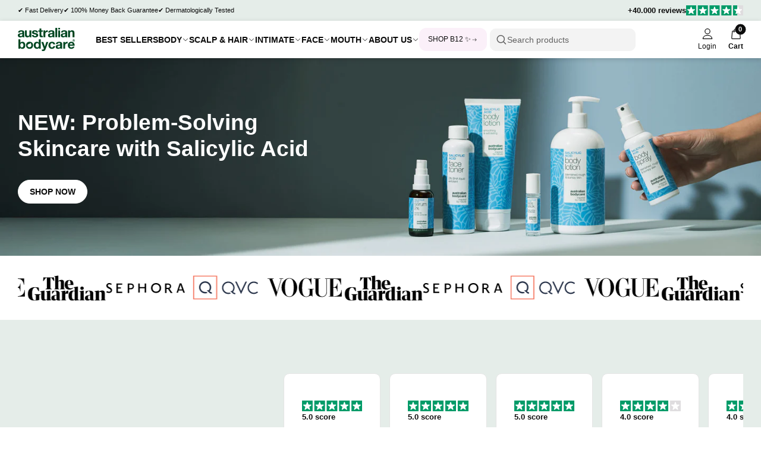

--- FILE ---
content_type: text/html; charset=utf-8
request_url: https://australian-bodycare.com/
body_size: 116263
content:
<!doctype html>
<html lang="en">
  <head>
    <meta charset="utf-8">
    <meta http-equiv="X-UA-Compatible" content="IE=edge">
    <meta name="viewport" content="width=device-width, initial-scale=1.0">
    <link rel="canonical" href="https://australian-bodycare.com/">

    <title>Australian Bodycare - Skin Care products with Natural Tea Tree Oil</title><link rel="shortcut icon" href="//australian-bodycare.com/cdn/shop/files/Favicon_rounded_OilDrop.png?crop=center&height=100&v=1720600435&width=100" type="image/x-icon">
      <link rel="icon" href="//australian-bodycare.com/cdn/shop/files/Favicon_rounded_OilDrop.png?crop=center&height=32&v=1720600435&width=32" type="image/x-icon"><meta name="description" content="Australian Bodycare is a leader in problem-solving skincare, with products based on the active ingredient Tea Tree Oil from Australia.">
    <link rel="preconnect" href="https://static.klaviyo.com" crossorigin>
    
    <link rel="preconnect" href="https://fonts.shopifycdn.com" crossorigin>

<meta property="og:site_name" content="Australian Bodycare">
<meta property="og:url" content="https://australian-bodycare.com/">
<meta property="og:title" content="Australian Bodycare - Skin Care products with Natural Tea Tree Oil">
<meta property="og:type" content="website">
<meta property="og:description" content="Australian Bodycare is a leader in problem-solving skincare, with products based on the active ingredient Tea Tree Oil from Australia.">
<meta name="description" content="Australian Bodycare is a leader in problem-solving skincare, with products based on the active ingredient Tea Tree Oil from Australia."><meta property="og:image" content="http://australian-bodycare.com/cdn/shop/files/AustralianBodycareLogo_Final_kopier.svg?v=1720434535">
  <meta property="og:image:secure_url" content="https://australian-bodycare.com/cdn/shop/files/AustralianBodycareLogo_Final_kopier.svg?v=1720434535">
  <meta property="og:image:width" content="341">
  <meta property="og:image:height" content="148"><meta name="twitter:card" content="summary_large_image">
<meta name="twitter:title" content="Australian Bodycare - Skin Care products with Natural Tea Tree Oil">
<meta name="twitter:description" content="Australian Bodycare is a leader in problem-solving skincare, with products based on the active ingredient Tea Tree Oil from Australia.">
<meta content="index" data-shopify-resource-page-type>


<link rel="alternate" hreflang="cs" href="https://australian-bodycare-cz.cz">
<link rel="alternate" hreflang="de" href="https://australian-bodycare.de">
<link rel="alternate" hreflang="da" href="https://australian-bodycare.dk">

<link rel="alternate" hreflang="es" href="https://australian-bodycare.es">
<link rel="alternate" hreflang="fi" href="https://australian-bodycare.fi">
<link rel="alternate" hreflang="fr" href="https://australian-bodycare.fr">
<link rel="alternate" hreflang="en-GB" href="https://australian-bodycare.uk">



<link rel="alternate" hreflang="it" href="https://australian-bodycare.it">




<link rel="alternate" hreflang="nl" href="https://australian-bodycare.nl">
<link rel="alternate" hreflang="nb" href="https://australian-bodycare.no">
<link rel="alternate" hreflang="pl" href="https://australian-bodycare.pl">


<link rel="alternate" hreflang="sv" href="https://australian-bodycare.se">
<link rel="alternate" hreflang="sk" href="https://australian-bodycare.sk">

<style data-shopify>.badge,
    .badge-base,
    .badge-small {
      background-color: var(--color-neutral-5);
      color: var(--color-neutral-0);
      border-color: var(--color-neutral-1);
    }.badge.badge-style-AwardWinner,
     .badge-base.badge-style-AwardWinner,
     .badge-small.badge-style-AwardWinner {
        background-color: #cae2da;
        color: #000000;
        border-color: #cae2da;
      }.badge.badge-style-BFCM2025,
     .badge-base.badge-style-BFCM2025,
     .badge-small.badge-style-BFCM2025 {
        background-color: #000000;
        color: #ffffff;
        border-color: #000000;
      }.badge.badge-style-ClinicallyTested,
     .badge-base.badge-style-ClinicallyTested,
     .badge-small.badge-style-ClinicallyTested {
        background-color: #c1b18f;
        color: #000000;
        border-color: #c1b18f;
      }.badge.badge-style-Bestseller,
     .badge-base.badge-style-Bestseller,
     .badge-small.badge-style-Bestseller {
        background-color: #cad3d8;
        color: #000000;
        border-color: #cad3d8;
      }.badge.badge-style-hide_new_badge,
     .badge-base.badge-style-hide_new_badge,
     .badge-small.badge-style-hide_new_badge {
        background-color: #c1b18f;
        color: #000000;
        border-color: #c1b18f;
      }.badge.badge-style-hide_savings_badge,
     .badge-base.badge-style-hide_savings_badge,
     .badge-small.badge-style-hide_savings_badge {
        background-color: #e6e6e4;
        color: #000000;
        border-color: #e6e6e4;
      }.badge.badge-style-presale,
     .badge-base.badge-style-presale,
     .badge-small.badge-style-presale {
        background-color: #d197ba;
        color: #ffffff;
        border-color: #d197ba;
      }</style><link href="//australian-bodycare.com/cdn/shop/t/33/assets/reset.css?v=2754933211010264121762936280" rel="stylesheet" type="text/css" media="all" />
<link href="//australian-bodycare.com/cdn/shop/t/33/assets/root-variables.css?v=50864424883339192771762936281" rel="stylesheet" type="text/css" media="all" />
<link href="//australian-bodycare.com/cdn/shop/t/33/assets/main.css?v=27505739699865899101762936266" rel="stylesheet" type="text/css" media="all" />

<link href="//australian-bodycare.com/cdn/shop/t/33/assets/element-logo.css?v=14878767216383609521762936248" rel="stylesheet" type="text/css" media="all" />
<link href="//australian-bodycare.com/cdn/shop/t/33/assets/element-spacing.css?v=96737148891404193961762936249" rel="stylesheet" type="text/css" media="all" />
<link href="//australian-bodycare.com/cdn/shop/t/33/assets/element-typography.css?v=107245045547506318841762936250" rel="stylesheet" type="text/css" media="all" />
<link href="//australian-bodycare.com/cdn/shop/t/33/assets/component-text-elements.css?v=93437655973908491021762936237" rel="stylesheet" type="text/css" media="all" />

<link href="//australian-bodycare.com/cdn/shop/t/33/assets/rte.css?v=176265022661593496971762936282" rel="stylesheet" type="text/css" media="all" />
<link href="//australian-bodycare.com/cdn/shop/t/33/assets/element-button.css?v=52511639862690362931762936243" rel="stylesheet" type="text/css" media="all" />
<link href="//australian-bodycare.com/cdn/shop/t/33/assets/element-icon.css?v=44218871956532129251762936245" rel="stylesheet" type="text/css" media="all" />
<link href="//australian-bodycare.com/cdn/shop/t/33/assets/element-input.css?v=36358141698454479171762936246" rel="stylesheet" type="text/css" media="all" />
<link href="//australian-bodycare.com/cdn/shop/t/33/assets/element-interactive.css?v=61871523382588870571762936247" rel="stylesheet" type="text/css" media="all" />
<link href="//australian-bodycare.com/cdn/shop/t/33/assets/element-logo.css?v=14878767216383609521762936248" rel="stylesheet" type="text/css" media="all" />
<link href="//australian-bodycare.com/cdn/shop/t/33/assets/element-badge.css?v=20971885550264396211762936242" rel="stylesheet" type="text/css" media="all" />
<link href="//australian-bodycare.com/cdn/shop/t/33/assets/element-icon.css?v=44218871956532129251762936245" rel="stylesheet" type="text/css" media="all" />
<link href="//australian-bodycare.com/cdn/shop/t/33/assets/component-modal.css?v=19156503319986648801762936236" rel="stylesheet" type="text/css" media="all" />
<link href="//australian-bodycare.com/cdn/shop/t/33/assets/element-color.css?v=46450089196869586941762936244" rel="stylesheet" type="text/css" media="all" />
<link href="//australian-bodycare.com/cdn/shop/t/33/assets/component-dropdown.css?v=76145908148527054261762936234" rel="stylesheet" type="text/css" media="all" />
<link href="//australian-bodycare.com/cdn/shop/t/33/assets/component-variants.css?v=139298369082386453691762936238" rel="stylesheet" type="text/css" media="all" />
<link href="//australian-bodycare.com/cdn/shop/t/33/assets/component-cards.css?v=125242338059311008761762936233" rel="stylesheet" type="text/css" media="all" />
<link href="//australian-bodycare.com/cdn/shop/t/33/assets/component-heading-group.css?v=159382900341271142901762936236" rel="stylesheet" type="text/css" media="all" />
<style>
  
  
  
  
  
  

  :root {
    --font-family: Helvetica, Helvetica, sans-serif;
  }

  body {
    font-family: var(--font-family);
  }
</style>
<script src="//australian-bodycare.com/cdn/shop/t/33/assets/glob-scripts.js?v=5599701973836595331762936252" defer></script><script>
  window.dataLayer = window.dataLayer || [];
  function gtag(){ dataLayer.push(arguments); }
  // Set default consent to 'denied' as a placeholder
  // Determine actual values based on customer's own requirements
  gtag('consent', 'default', {
  'ad_storage': 'denied',
  'ad_user_data': 'denied',
  'ad_personalization': 'denied',
  'analytics_storage': 'denied',
  'wait_for_update': 500
  });
  gtag('set', 'ads_data_redaction', true);
</script>
<script 
  id="CookieConsent" 
  src="https://policy.app.cookieinformation.com/uc.js"
  data-culture="en" 
  type="text/javascript"
  data-gcm-version="2.0"
></script>

<!-- Google Tag Manager -->
  <script>
    (function(w,d,s,l,i){w[l]=w[l]||[];w[l].push({'gtm.start':
    new Date().getTime(),event:'gtm.js'});var f=d.getElementsByTagName(s)[0],
    j=d.createElement(s),dl=l!='dataLayer'?'&l='+l:'';j.async=true;j.src=
    'https://ss.australian-bodycare.dk/gnxcwlbv.js?id='+i+dl;f.parentNode.insertBefore(j,f);
    })(window,document,'script','dataLayer','GTM-M5ZD3XJ');

    dataLayer.push({ currency: 'USD' });
    gtag('js', new Date());
  </script>
  <!-- End Google Tag Manager -->

<script>window.performance && window.performance.mark && window.performance.mark('shopify.content_for_header.start');</script><meta name="google-site-verification" content="ATWAqxW6AVpAsNviZ98Ymq7nkE4GEZjWwiPPaX7Tya4">
<meta id="shopify-digital-wallet" name="shopify-digital-wallet" content="/40195948698/digital_wallets/dialog">
<meta name="shopify-checkout-api-token" content="5386de68912948ea165bbc730c7f22c2">
<meta id="in-context-paypal-metadata" data-shop-id="40195948698" data-venmo-supported="false" data-environment="production" data-locale="en_US" data-paypal-v4="true" data-currency="USD">
<link rel="alternate" hreflang="x-default" href="https://australian-bodycare.com/">
<link rel="alternate" hreflang="en" href="https://australian-bodycare.com/">
<link rel="alternate" hreflang="hu-HU" href="https://australian-bodycare.com/hu-hu">
<script async="async" src="/checkouts/internal/preloads.js?locale=en-US"></script>
<link rel="preconnect" href="https://shop.app" crossorigin="anonymous">
<script async="async" src="https://shop.app/checkouts/internal/preloads.js?locale=en-US&shop_id=40195948698" crossorigin="anonymous"></script>
<script id="apple-pay-shop-capabilities" type="application/json">{"shopId":40195948698,"countryCode":"DK","currencyCode":"USD","merchantCapabilities":["supports3DS"],"merchantId":"gid:\/\/shopify\/Shop\/40195948698","merchantName":"Australian Bodycare","requiredBillingContactFields":["postalAddress","email","phone"],"requiredShippingContactFields":["postalAddress","email","phone"],"shippingType":"shipping","supportedNetworks":["visa","maestro","masterCard","amex"],"total":{"type":"pending","label":"Australian Bodycare","amount":"1.00"},"shopifyPaymentsEnabled":true,"supportsSubscriptions":true}</script>
<script id="shopify-features" type="application/json">{"accessToken":"5386de68912948ea165bbc730c7f22c2","betas":["rich-media-storefront-analytics"],"domain":"australian-bodycare.com","predictiveSearch":true,"shopId":40195948698,"locale":"en"}</script>
<script>var Shopify = Shopify || {};
Shopify.shop = "australian-bodycare-us.myshopify.com";
Shopify.locale = "en";
Shopify.currency = {"active":"USD","rate":"1.0"};
Shopify.country = "US";
Shopify.theme = {"name":"[DEV] AUS 3.0.0.2.1 by WDN.DK (Bundle SBR)","id":189563502917,"schema_name":"Australian Bodycare","schema_version":"3.0.0.2.1","theme_store_id":null,"role":"main"};
Shopify.theme.handle = "null";
Shopify.theme.style = {"id":null,"handle":null};
Shopify.cdnHost = "australian-bodycare.com/cdn";
Shopify.routes = Shopify.routes || {};
Shopify.routes.root = "/";</script>
<script type="module">!function(o){(o.Shopify=o.Shopify||{}).modules=!0}(window);</script>
<script>!function(o){function n(){var o=[];function n(){o.push(Array.prototype.slice.apply(arguments))}return n.q=o,n}var t=o.Shopify=o.Shopify||{};t.loadFeatures=n(),t.autoloadFeatures=n()}(window);</script>
<script>
  window.ShopifyPay = window.ShopifyPay || {};
  window.ShopifyPay.apiHost = "shop.app\/pay";
  window.ShopifyPay.redirectState = null;
</script>
<script id="shop-js-analytics" type="application/json">{"pageType":"index"}</script>
<script defer="defer" async type="module" src="//australian-bodycare.com/cdn/shopifycloud/shop-js/modules/v2/client.init-shop-cart-sync_C5BV16lS.en.esm.js"></script>
<script defer="defer" async type="module" src="//australian-bodycare.com/cdn/shopifycloud/shop-js/modules/v2/chunk.common_CygWptCX.esm.js"></script>
<script type="module">
  await import("//australian-bodycare.com/cdn/shopifycloud/shop-js/modules/v2/client.init-shop-cart-sync_C5BV16lS.en.esm.js");
await import("//australian-bodycare.com/cdn/shopifycloud/shop-js/modules/v2/chunk.common_CygWptCX.esm.js");

  window.Shopify.SignInWithShop?.initShopCartSync?.({"fedCMEnabled":true,"windoidEnabled":true});

</script>
<script>
  window.Shopify = window.Shopify || {};
  if (!window.Shopify.featureAssets) window.Shopify.featureAssets = {};
  window.Shopify.featureAssets['shop-js'] = {"shop-cart-sync":["modules/v2/client.shop-cart-sync_ZFArdW7E.en.esm.js","modules/v2/chunk.common_CygWptCX.esm.js"],"init-fed-cm":["modules/v2/client.init-fed-cm_CmiC4vf6.en.esm.js","modules/v2/chunk.common_CygWptCX.esm.js"],"shop-button":["modules/v2/client.shop-button_tlx5R9nI.en.esm.js","modules/v2/chunk.common_CygWptCX.esm.js"],"shop-cash-offers":["modules/v2/client.shop-cash-offers_DOA2yAJr.en.esm.js","modules/v2/chunk.common_CygWptCX.esm.js","modules/v2/chunk.modal_D71HUcav.esm.js"],"init-windoid":["modules/v2/client.init-windoid_sURxWdc1.en.esm.js","modules/v2/chunk.common_CygWptCX.esm.js"],"shop-toast-manager":["modules/v2/client.shop-toast-manager_ClPi3nE9.en.esm.js","modules/v2/chunk.common_CygWptCX.esm.js"],"init-shop-email-lookup-coordinator":["modules/v2/client.init-shop-email-lookup-coordinator_B8hsDcYM.en.esm.js","modules/v2/chunk.common_CygWptCX.esm.js"],"init-shop-cart-sync":["modules/v2/client.init-shop-cart-sync_C5BV16lS.en.esm.js","modules/v2/chunk.common_CygWptCX.esm.js"],"avatar":["modules/v2/client.avatar_BTnouDA3.en.esm.js"],"pay-button":["modules/v2/client.pay-button_FdsNuTd3.en.esm.js","modules/v2/chunk.common_CygWptCX.esm.js"],"init-customer-accounts":["modules/v2/client.init-customer-accounts_DxDtT_ad.en.esm.js","modules/v2/client.shop-login-button_C5VAVYt1.en.esm.js","modules/v2/chunk.common_CygWptCX.esm.js","modules/v2/chunk.modal_D71HUcav.esm.js"],"init-shop-for-new-customer-accounts":["modules/v2/client.init-shop-for-new-customer-accounts_ChsxoAhi.en.esm.js","modules/v2/client.shop-login-button_C5VAVYt1.en.esm.js","modules/v2/chunk.common_CygWptCX.esm.js","modules/v2/chunk.modal_D71HUcav.esm.js"],"shop-login-button":["modules/v2/client.shop-login-button_C5VAVYt1.en.esm.js","modules/v2/chunk.common_CygWptCX.esm.js","modules/v2/chunk.modal_D71HUcav.esm.js"],"init-customer-accounts-sign-up":["modules/v2/client.init-customer-accounts-sign-up_CPSyQ0Tj.en.esm.js","modules/v2/client.shop-login-button_C5VAVYt1.en.esm.js","modules/v2/chunk.common_CygWptCX.esm.js","modules/v2/chunk.modal_D71HUcav.esm.js"],"shop-follow-button":["modules/v2/client.shop-follow-button_Cva4Ekp9.en.esm.js","modules/v2/chunk.common_CygWptCX.esm.js","modules/v2/chunk.modal_D71HUcav.esm.js"],"checkout-modal":["modules/v2/client.checkout-modal_BPM8l0SH.en.esm.js","modules/v2/chunk.common_CygWptCX.esm.js","modules/v2/chunk.modal_D71HUcav.esm.js"],"lead-capture":["modules/v2/client.lead-capture_Bi8yE_yS.en.esm.js","modules/v2/chunk.common_CygWptCX.esm.js","modules/v2/chunk.modal_D71HUcav.esm.js"],"shop-login":["modules/v2/client.shop-login_D6lNrXab.en.esm.js","modules/v2/chunk.common_CygWptCX.esm.js","modules/v2/chunk.modal_D71HUcav.esm.js"],"payment-terms":["modules/v2/client.payment-terms_CZxnsJam.en.esm.js","modules/v2/chunk.common_CygWptCX.esm.js","modules/v2/chunk.modal_D71HUcav.esm.js"]};
</script>
<script>(function() {
  var isLoaded = false;
  function asyncLoad() {
    if (isLoaded) return;
    isLoaded = true;
    var urls = ["https:\/\/intg.snapchat.com\/shopify\/shopify-scevent.js?id=23d604a7-9450-4f51-a1a4-cd48c3884779\u0026shop=australian-bodycare-us.myshopify.com","https:\/\/ecommplugins-scripts.trustpilot.com\/v2.1\/js\/header.min.js?settings=eyJrZXkiOiJyRlNwY1g3VFdNcTVoZUxYIiwicyI6InNrdSJ9\u0026v=2.5\u0026shop=australian-bodycare-us.myshopify.com","https:\/\/ecommplugins-trustboxsettings.trustpilot.com\/australian-bodycare-us.myshopify.com.js?settings=1697801759172\u0026shop=australian-bodycare-us.myshopify.com"];
    for (var i = 0; i < urls.length; i++) {
      var s = document.createElement('script');
      s.type = 'text/javascript';
      s.async = true;
      s.src = urls[i];
      var x = document.getElementsByTagName('script')[0];
      x.parentNode.insertBefore(s, x);
    }
  };
  if(window.attachEvent) {
    window.attachEvent('onload', asyncLoad);
  } else {
    window.addEventListener('load', asyncLoad, false);
  }
})();</script>
<script id="__st">var __st={"a":40195948698,"offset":3600,"reqid":"091218c7-50c9-4c8e-b5f3-17c8a8d83abb-1768676866","pageurl":"australian-bodycare.com\/","u":"1637c9897ef6","p":"home"};</script>
<script>window.ShopifyPaypalV4VisibilityTracking = true;</script>
<script id="captcha-bootstrap">!function(){'use strict';const t='contact',e='account',n='new_comment',o=[[t,t],['blogs',n],['comments',n],[t,'customer']],c=[[e,'customer_login'],[e,'guest_login'],[e,'recover_customer_password'],[e,'create_customer']],r=t=>t.map((([t,e])=>`form[action*='/${t}']:not([data-nocaptcha='true']) input[name='form_type'][value='${e}']`)).join(','),a=t=>()=>t?[...document.querySelectorAll(t)].map((t=>t.form)):[];function s(){const t=[...o],e=r(t);return a(e)}const i='password',u='form_key',d=['recaptcha-v3-token','g-recaptcha-response','h-captcha-response',i],f=()=>{try{return window.sessionStorage}catch{return}},m='__shopify_v',_=t=>t.elements[u];function p(t,e,n=!1){try{const o=window.sessionStorage,c=JSON.parse(o.getItem(e)),{data:r}=function(t){const{data:e,action:n}=t;return t[m]||n?{data:e,action:n}:{data:t,action:n}}(c);for(const[e,n]of Object.entries(r))t.elements[e]&&(t.elements[e].value=n);n&&o.removeItem(e)}catch(o){console.error('form repopulation failed',{error:o})}}const l='form_type',E='cptcha';function T(t){t.dataset[E]=!0}const w=window,h=w.document,L='Shopify',v='ce_forms',y='captcha';let A=!1;((t,e)=>{const n=(g='f06e6c50-85a8-45c8-87d0-21a2b65856fe',I='https://cdn.shopify.com/shopifycloud/storefront-forms-hcaptcha/ce_storefront_forms_captcha_hcaptcha.v1.5.2.iife.js',D={infoText:'Protected by hCaptcha',privacyText:'Privacy',termsText:'Terms'},(t,e,n)=>{const o=w[L][v],c=o.bindForm;if(c)return c(t,g,e,D).then(n);var r;o.q.push([[t,g,e,D],n]),r=I,A||(h.body.append(Object.assign(h.createElement('script'),{id:'captcha-provider',async:!0,src:r})),A=!0)});var g,I,D;w[L]=w[L]||{},w[L][v]=w[L][v]||{},w[L][v].q=[],w[L][y]=w[L][y]||{},w[L][y].protect=function(t,e){n(t,void 0,e),T(t)},Object.freeze(w[L][y]),function(t,e,n,w,h,L){const[v,y,A,g]=function(t,e,n){const i=e?o:[],u=t?c:[],d=[...i,...u],f=r(d),m=r(i),_=r(d.filter((([t,e])=>n.includes(e))));return[a(f),a(m),a(_),s()]}(w,h,L),I=t=>{const e=t.target;return e instanceof HTMLFormElement?e:e&&e.form},D=t=>v().includes(t);t.addEventListener('submit',(t=>{const e=I(t);if(!e)return;const n=D(e)&&!e.dataset.hcaptchaBound&&!e.dataset.recaptchaBound,o=_(e),c=g().includes(e)&&(!o||!o.value);(n||c)&&t.preventDefault(),c&&!n&&(function(t){try{if(!f())return;!function(t){const e=f();if(!e)return;const n=_(t);if(!n)return;const o=n.value;o&&e.removeItem(o)}(t);const e=Array.from(Array(32),(()=>Math.random().toString(36)[2])).join('');!function(t,e){_(t)||t.append(Object.assign(document.createElement('input'),{type:'hidden',name:u})),t.elements[u].value=e}(t,e),function(t,e){const n=f();if(!n)return;const o=[...t.querySelectorAll(`input[type='${i}']`)].map((({name:t})=>t)),c=[...d,...o],r={};for(const[a,s]of new FormData(t).entries())c.includes(a)||(r[a]=s);n.setItem(e,JSON.stringify({[m]:1,action:t.action,data:r}))}(t,e)}catch(e){console.error('failed to persist form',e)}}(e),e.submit())}));const S=(t,e)=>{t&&!t.dataset[E]&&(n(t,e.some((e=>e===t))),T(t))};for(const o of['focusin','change'])t.addEventListener(o,(t=>{const e=I(t);D(e)&&S(e,y())}));const B=e.get('form_key'),M=e.get(l),P=B&&M;t.addEventListener('DOMContentLoaded',(()=>{const t=y();if(P)for(const e of t)e.elements[l].value===M&&p(e,B);[...new Set([...A(),...v().filter((t=>'true'===t.dataset.shopifyCaptcha))])].forEach((e=>S(e,t)))}))}(h,new URLSearchParams(w.location.search),n,t,e,['guest_login'])})(!0,!0)}();</script>
<script integrity="sha256-4kQ18oKyAcykRKYeNunJcIwy7WH5gtpwJnB7kiuLZ1E=" data-source-attribution="shopify.loadfeatures" defer="defer" src="//australian-bodycare.com/cdn/shopifycloud/storefront/assets/storefront/load_feature-a0a9edcb.js" crossorigin="anonymous"></script>
<script crossorigin="anonymous" defer="defer" src="//australian-bodycare.com/cdn/shopifycloud/storefront/assets/shopify_pay/storefront-65b4c6d7.js?v=20250812"></script>
<script data-source-attribution="shopify.dynamic_checkout.dynamic.init">var Shopify=Shopify||{};Shopify.PaymentButton=Shopify.PaymentButton||{isStorefrontPortableWallets:!0,init:function(){window.Shopify.PaymentButton.init=function(){};var t=document.createElement("script");t.src="https://australian-bodycare.com/cdn/shopifycloud/portable-wallets/latest/portable-wallets.en.js",t.type="module",document.head.appendChild(t)}};
</script>
<script data-source-attribution="shopify.dynamic_checkout.buyer_consent">
  function portableWalletsHideBuyerConsent(e){var t=document.getElementById("shopify-buyer-consent"),n=document.getElementById("shopify-subscription-policy-button");t&&n&&(t.classList.add("hidden"),t.setAttribute("aria-hidden","true"),n.removeEventListener("click",e))}function portableWalletsShowBuyerConsent(e){var t=document.getElementById("shopify-buyer-consent"),n=document.getElementById("shopify-subscription-policy-button");t&&n&&(t.classList.remove("hidden"),t.removeAttribute("aria-hidden"),n.addEventListener("click",e))}window.Shopify?.PaymentButton&&(window.Shopify.PaymentButton.hideBuyerConsent=portableWalletsHideBuyerConsent,window.Shopify.PaymentButton.showBuyerConsent=portableWalletsShowBuyerConsent);
</script>
<script data-source-attribution="shopify.dynamic_checkout.cart.bootstrap">document.addEventListener("DOMContentLoaded",(function(){function t(){return document.querySelector("shopify-accelerated-checkout-cart, shopify-accelerated-checkout")}if(t())Shopify.PaymentButton.init();else{new MutationObserver((function(e,n){t()&&(Shopify.PaymentButton.init(),n.disconnect())})).observe(document.body,{childList:!0,subtree:!0})}}));
</script>
<link id="shopify-accelerated-checkout-styles" rel="stylesheet" media="screen" href="https://australian-bodycare.com/cdn/shopifycloud/portable-wallets/latest/accelerated-checkout-backwards-compat.css" crossorigin="anonymous">
<style id="shopify-accelerated-checkout-cart">
        #shopify-buyer-consent {
  margin-top: 1em;
  display: inline-block;
  width: 100%;
}

#shopify-buyer-consent.hidden {
  display: none;
}

#shopify-subscription-policy-button {
  background: none;
  border: none;
  padding: 0;
  text-decoration: underline;
  font-size: inherit;
  cursor: pointer;
}

#shopify-subscription-policy-button::before {
  box-shadow: none;
}

      </style>

<script>window.performance && window.performance.mark && window.performance.mark('shopify.content_for_header.end');</script>
<script async="" src="https://www.googletagmanager.com/gtag/js?id=G-3Z6BP4NKKH"></script>
  <script>
    window.dataLayer = window.dataLayer || [];
    function gtag() {
      dataLayer.push(arguments);
    }
    gtag('js', new Date());

    gtag('config', 'G-3Z6BP4NKKH');
  </script>
<link href="//australian-bodycare.com/cdn/shop/t/33/assets/critical.css?v=3309580482416158281762936239" rel="stylesheet" type="text/css" media="all" />
    
    <script src="//australian-bodycare.com/cdn/shop/t/33/assets/critical.js?v=42170245120607785611762936240" type="text/javascript"></script>
    
  <!-- BEGIN app block: shopify://apps/klaviyo-email-marketing-sms/blocks/klaviyo-onsite-embed/2632fe16-c075-4321-a88b-50b567f42507 -->












  <script async src="https://static.klaviyo.com/onsite/js/SU7aW5/klaviyo.js?company_id=SU7aW5"></script>
  <script>!function(){if(!window.klaviyo){window._klOnsite=window._klOnsite||[];try{window.klaviyo=new Proxy({},{get:function(n,i){return"push"===i?function(){var n;(n=window._klOnsite).push.apply(n,arguments)}:function(){for(var n=arguments.length,o=new Array(n),w=0;w<n;w++)o[w]=arguments[w];var t="function"==typeof o[o.length-1]?o.pop():void 0,e=new Promise((function(n){window._klOnsite.push([i].concat(o,[function(i){t&&t(i),n(i)}]))}));return e}}})}catch(n){window.klaviyo=window.klaviyo||[],window.klaviyo.push=function(){var n;(n=window._klOnsite).push.apply(n,arguments)}}}}();</script>

  




  <script>
    window.klaviyoReviewsProductDesignMode = false
  </script>







<!-- END app block --><!-- BEGIN app block: shopify://apps/okendo/blocks/theme-settings/bb689e69-ea70-4661-8fb7-ad24a2e23c29 --><!-- BEGIN app snippet: header-metafields -->










    <style data-oke-reviews-version="0.81.8" type="text/css" data-href="https://d3hw6dc1ow8pp2.cloudfront.net/reviews-widget-plus/css/okendo-reviews-styles.9d163ae1.css"></style><style data-oke-reviews-version="0.81.8" type="text/css" data-href="https://d3hw6dc1ow8pp2.cloudfront.net/reviews-widget-plus/css/modules/okendo-star-rating.4cb378a8.css"></style><style data-oke-reviews-version="0.81.8" type="text/css" data-href="https://d3hw6dc1ow8pp2.cloudfront.net/reviews-widget-plus/css/modules/okendo-reviews-keywords.0942444f.css"></style><style data-oke-reviews-version="0.81.8" type="text/css" data-href="https://d3hw6dc1ow8pp2.cloudfront.net/reviews-widget-plus/css/modules/okendo-reviews-summary.a0c9d7d6.css"></style><style type="text/css">.okeReviews[data-oke-container],div.okeReviews{font-size:14px;font-size:var(--oke-text-regular);font-weight:400;font-family:var(--oke-text-fontFamily);line-height:1.6}.okeReviews[data-oke-container] *,.okeReviews[data-oke-container] :after,.okeReviews[data-oke-container] :before,div.okeReviews *,div.okeReviews :after,div.okeReviews :before{box-sizing:border-box}.okeReviews[data-oke-container] h1,.okeReviews[data-oke-container] h2,.okeReviews[data-oke-container] h3,.okeReviews[data-oke-container] h4,.okeReviews[data-oke-container] h5,.okeReviews[data-oke-container] h6,div.okeReviews h1,div.okeReviews h2,div.okeReviews h3,div.okeReviews h4,div.okeReviews h5,div.okeReviews h6{font-size:1em;font-weight:400;line-height:1.4;margin:0}.okeReviews[data-oke-container] ul,div.okeReviews ul{padding:0;margin:0}.okeReviews[data-oke-container] li,div.okeReviews li{list-style-type:none;padding:0}.okeReviews[data-oke-container] p,div.okeReviews p{line-height:1.8;margin:0 0 4px}.okeReviews[data-oke-container] p:last-child,div.okeReviews p:last-child{margin-bottom:0}.okeReviews[data-oke-container] a,div.okeReviews a{text-decoration:none;color:inherit}.okeReviews[data-oke-container] button,div.okeReviews button{border-radius:0;border:0;box-shadow:none;margin:0;width:auto;min-width:auto;padding:0;background-color:transparent;min-height:auto}.okeReviews[data-oke-container] button,.okeReviews[data-oke-container] input,.okeReviews[data-oke-container] select,.okeReviews[data-oke-container] textarea,div.okeReviews button,div.okeReviews input,div.okeReviews select,div.okeReviews textarea{font-family:inherit;font-size:1em}.okeReviews[data-oke-container] label,.okeReviews[data-oke-container] select,div.okeReviews label,div.okeReviews select{display:inline}.okeReviews[data-oke-container] select,div.okeReviews select{width:auto}.okeReviews[data-oke-container] article,.okeReviews[data-oke-container] aside,div.okeReviews article,div.okeReviews aside{margin:0}.okeReviews[data-oke-container] table,div.okeReviews table{background:transparent;border:0;border-collapse:collapse;border-spacing:0;font-family:inherit;font-size:1em;table-layout:auto}.okeReviews[data-oke-container] table td,.okeReviews[data-oke-container] table th,.okeReviews[data-oke-container] table tr,div.okeReviews table td,div.okeReviews table th,div.okeReviews table tr{border:0;font-family:inherit;font-size:1em}.okeReviews[data-oke-container] table td,.okeReviews[data-oke-container] table th,div.okeReviews table td,div.okeReviews table th{background:transparent;font-weight:400;letter-spacing:normal;padding:0;text-align:left;text-transform:none;vertical-align:middle}.okeReviews[data-oke-container] table tr:hover td,.okeReviews[data-oke-container] table tr:hover th,div.okeReviews table tr:hover td,div.okeReviews table tr:hover th{background:transparent}.okeReviews[data-oke-container] fieldset,div.okeReviews fieldset{border:0;padding:0;margin:0;min-width:0}.okeReviews[data-oke-container] img,.okeReviews[data-oke-container] svg,div.okeReviews img,div.okeReviews svg{max-width:none}.okeReviews[data-oke-container] div:empty,div.okeReviews div:empty{display:block}.okeReviews[data-oke-container] .oke-icon:before,div.okeReviews .oke-icon:before{font-family:oke-widget-icons!important;font-style:normal;font-weight:400;font-variant:normal;text-transform:none;line-height:1;-webkit-font-smoothing:antialiased;-moz-osx-font-smoothing:grayscale;color:inherit}.okeReviews[data-oke-container] .oke-icon--select-arrow:before,div.okeReviews .oke-icon--select-arrow:before{content:""}.okeReviews[data-oke-container] .oke-icon--loading:before,div.okeReviews .oke-icon--loading:before{content:""}.okeReviews[data-oke-container] .oke-icon--pencil:before,div.okeReviews .oke-icon--pencil:before{content:""}.okeReviews[data-oke-container] .oke-icon--filter:before,div.okeReviews .oke-icon--filter:before{content:""}.okeReviews[data-oke-container] .oke-icon--play:before,div.okeReviews .oke-icon--play:before{content:""}.okeReviews[data-oke-container] .oke-icon--tick-circle:before,div.okeReviews .oke-icon--tick-circle:before{content:""}.okeReviews[data-oke-container] .oke-icon--chevron-left:before,div.okeReviews .oke-icon--chevron-left:before{content:""}.okeReviews[data-oke-container] .oke-icon--chevron-right:before,div.okeReviews .oke-icon--chevron-right:before{content:""}.okeReviews[data-oke-container] .oke-icon--thumbs-down:before,div.okeReviews .oke-icon--thumbs-down:before{content:""}.okeReviews[data-oke-container] .oke-icon--thumbs-up:before,div.okeReviews .oke-icon--thumbs-up:before{content:""}.okeReviews[data-oke-container] .oke-icon--close:before,div.okeReviews .oke-icon--close:before{content:""}.okeReviews[data-oke-container] .oke-icon--chevron-up:before,div.okeReviews .oke-icon--chevron-up:before{content:""}.okeReviews[data-oke-container] .oke-icon--chevron-down:before,div.okeReviews .oke-icon--chevron-down:before{content:""}.okeReviews[data-oke-container] .oke-icon--star:before,div.okeReviews .oke-icon--star:before{content:""}.okeReviews[data-oke-container] .oke-icon--magnifying-glass:before,div.okeReviews .oke-icon--magnifying-glass:before{content:""}@font-face{font-family:oke-widget-icons;src:url(https://d3hw6dc1ow8pp2.cloudfront.net/reviews-widget-plus/fonts/oke-widget-icons.ttf) format("truetype"),url(https://d3hw6dc1ow8pp2.cloudfront.net/reviews-widget-plus/fonts/oke-widget-icons.woff) format("woff"),url(https://d3hw6dc1ow8pp2.cloudfront.net/reviews-widget-plus/img/oke-widget-icons.bc0d6b0a.svg) format("svg");font-weight:400;font-style:normal;font-display:block}.okeReviews[data-oke-container] .oke-button,div.okeReviews .oke-button{display:inline-block;border-style:solid;border-color:var(--oke-button-borderColor);border-width:var(--oke-button-borderWidth);background-color:var(--oke-button-backgroundColor);line-height:1;padding:12px 24px;margin:0;border-radius:var(--oke-button-borderRadius);color:var(--oke-button-textColor);text-align:center;position:relative;font-weight:var(--oke-button-fontWeight);font-size:var(--oke-button-fontSize);font-family:var(--oke-button-fontFamily);outline:0}.okeReviews[data-oke-container] .oke-button-text,.okeReviews[data-oke-container] .oke-button .oke-icon,div.okeReviews .oke-button-text,div.okeReviews .oke-button .oke-icon{line-height:1}.okeReviews[data-oke-container] .oke-button.oke-is-loading,div.okeReviews .oke-button.oke-is-loading{position:relative}.okeReviews[data-oke-container] .oke-button.oke-is-loading:before,div.okeReviews .oke-button.oke-is-loading:before{font-family:oke-widget-icons!important;font-style:normal;font-weight:400;font-variant:normal;text-transform:none;line-height:1;-webkit-font-smoothing:antialiased;-moz-osx-font-smoothing:grayscale;content:"";color:undefined;font-size:12px;display:inline-block;animation:oke-spin 1s linear infinite;position:absolute;width:12px;height:12px;top:0;left:0;bottom:0;right:0;margin:auto}.okeReviews[data-oke-container] .oke-button.oke-is-loading>*,div.okeReviews .oke-button.oke-is-loading>*{opacity:0}.okeReviews[data-oke-container] .oke-button.oke-is-active,div.okeReviews .oke-button.oke-is-active{background-color:var(--oke-button-backgroundColorActive);color:var(--oke-button-textColorActive);border-color:var(--oke-button-borderColorActive)}.okeReviews[data-oke-container] .oke-button:not(.oke-is-loading),div.okeReviews .oke-button:not(.oke-is-loading){cursor:pointer}.okeReviews[data-oke-container] .oke-button:not(.oke-is-loading):not(.oke-is-active):hover,div.okeReviews .oke-button:not(.oke-is-loading):not(.oke-is-active):hover{background-color:var(--oke-button-backgroundColorHover);color:var(--oke-button-textColorHover);border-color:var(--oke-button-borderColorHover);box-shadow:0 0 0 2px var(--oke-button-backgroundColorHover)}.okeReviews[data-oke-container] .oke-button:not(.oke-is-loading):not(.oke-is-active):active,.okeReviews[data-oke-container] .oke-button:not(.oke-is-loading):not(.oke-is-active):hover:active,div.okeReviews .oke-button:not(.oke-is-loading):not(.oke-is-active):active,div.okeReviews .oke-button:not(.oke-is-loading):not(.oke-is-active):hover:active{background-color:var(--oke-button-backgroundColorActive);color:var(--oke-button-textColorActive);border-color:var(--oke-button-borderColorActive)}.okeReviews[data-oke-container] .oke-title,div.okeReviews .oke-title{font-weight:var(--oke-title-fontWeight);font-size:var(--oke-title-fontSize);font-family:var(--oke-title-fontFamily)}.okeReviews[data-oke-container] .oke-bodyText,div.okeReviews .oke-bodyText{font-weight:var(--oke-bodyText-fontWeight);font-size:var(--oke-bodyText-fontSize);font-family:var(--oke-bodyText-fontFamily)}.okeReviews[data-oke-container] .oke-linkButton,div.okeReviews .oke-linkButton{cursor:pointer;font-weight:700;pointer-events:auto;text-decoration:underline}.okeReviews[data-oke-container] .oke-linkButton:hover,div.okeReviews .oke-linkButton:hover{text-decoration:none}.okeReviews[data-oke-container] .oke-readMore,div.okeReviews .oke-readMore{cursor:pointer;color:inherit;text-decoration:underline}.okeReviews[data-oke-container] .oke-select,div.okeReviews .oke-select{cursor:pointer;background-repeat:no-repeat;background-position-x:100%;background-position-y:50%;border:none;padding:0 24px 0 12px;-moz-appearance:none;appearance:none;color:inherit;-webkit-appearance:none;background-color:transparent;background-image:url("data:image/svg+xml;charset=utf-8,%3Csvg fill='currentColor' xmlns='http://www.w3.org/2000/svg' viewBox='0 0 24 24'%3E%3Cpath d='M7 10l5 5 5-5z'/%3E%3Cpath d='M0 0h24v24H0z' fill='none'/%3E%3C/svg%3E");outline-offset:4px}.okeReviews[data-oke-container] .oke-select:disabled,div.okeReviews .oke-select:disabled{background-color:transparent;background-image:url("data:image/svg+xml;charset=utf-8,%3Csvg fill='%239a9db1' xmlns='http://www.w3.org/2000/svg' viewBox='0 0 24 24'%3E%3Cpath d='M7 10l5 5 5-5z'/%3E%3Cpath d='M0 0h24v24H0z' fill='none'/%3E%3C/svg%3E")}.okeReviews[data-oke-container] .oke-loader,div.okeReviews .oke-loader{position:relative}.okeReviews[data-oke-container] .oke-loader:before,div.okeReviews .oke-loader:before{font-family:oke-widget-icons!important;font-style:normal;font-weight:400;font-variant:normal;text-transform:none;line-height:1;-webkit-font-smoothing:antialiased;-moz-osx-font-smoothing:grayscale;content:"";color:var(--oke-text-secondaryColor);font-size:12px;display:inline-block;animation:oke-spin 1s linear infinite;position:absolute;width:12px;height:12px;top:0;left:0;bottom:0;right:0;margin:auto}.okeReviews[data-oke-container] .oke-a11yText,div.okeReviews .oke-a11yText{border:0;clip:rect(0 0 0 0);height:1px;margin:-1px;overflow:hidden;padding:0;position:absolute;width:1px}.okeReviews[data-oke-container] .oke-hidden,div.okeReviews .oke-hidden{display:none}.okeReviews[data-oke-container] .oke-modal,div.okeReviews .oke-modal{bottom:0;left:0;overflow:auto;position:fixed;right:0;top:0;z-index:2147483647;max-height:100%;background-color:rgba(0,0,0,.5);padding:40px 0 32px}@media only screen and (min-width:1024px){.okeReviews[data-oke-container] .oke-modal,div.okeReviews .oke-modal{display:flex;align-items:center;padding:48px 0}}.okeReviews[data-oke-container] .oke-modal ::-moz-selection,div.okeReviews .oke-modal ::-moz-selection{background-color:rgba(39,45,69,.2)}.okeReviews[data-oke-container] .oke-modal ::selection,div.okeReviews .oke-modal ::selection{background-color:rgba(39,45,69,.2)}.okeReviews[data-oke-container] .oke-modal,.okeReviews[data-oke-container] .oke-modal p,div.okeReviews .oke-modal,div.okeReviews .oke-modal p{color:#272d45}.okeReviews[data-oke-container] .oke-modal-content,div.okeReviews .oke-modal-content{background-color:#fff;margin:auto;position:relative;will-change:transform,opacity;width:calc(100% - 64px)}@media only screen and (min-width:1024px){.okeReviews[data-oke-container] .oke-modal-content,div.okeReviews .oke-modal-content{max-width:1000px}}.okeReviews[data-oke-container] .oke-modal-close,div.okeReviews .oke-modal-close{cursor:pointer;position:absolute;width:32px;height:32px;top:-32px;padding:4px;right:-4px;line-height:1}.okeReviews[data-oke-container] .oke-modal-close:before,div.okeReviews .oke-modal-close:before{font-family:oke-widget-icons!important;font-style:normal;font-weight:400;font-variant:normal;text-transform:none;line-height:1;-webkit-font-smoothing:antialiased;-moz-osx-font-smoothing:grayscale;content:"";color:#fff;font-size:24px;display:inline-block;width:24px;height:24px}.okeReviews[data-oke-container] .oke-modal-overlay,div.okeReviews .oke-modal-overlay{background-color:rgba(43,46,56,.9)}@media only screen and (min-width:1024px){.okeReviews[data-oke-container] .oke-modal--large .oke-modal-content,div.okeReviews .oke-modal--large .oke-modal-content{max-width:1200px}}.okeReviews[data-oke-container] .oke-modal .oke-helpful,.okeReviews[data-oke-container] .oke-modal .oke-helpful-vote-button,.okeReviews[data-oke-container] .oke-modal .oke-reviewContent-date,div.okeReviews .oke-modal .oke-helpful,div.okeReviews .oke-modal .oke-helpful-vote-button,div.okeReviews .oke-modal .oke-reviewContent-date{color:#676986}.oke-modal .okeReviews[data-oke-container].oke-w,.oke-modal div.okeReviews.oke-w{color:#272d45}.okeReviews[data-oke-container] .oke-tag,div.okeReviews .oke-tag{align-items:center;color:#272d45;display:flex;font-size:var(--oke-text-small);font-weight:600;text-align:left;position:relative;z-index:2;background-color:#f4f4f6;padding:4px 6px;border:none;border-radius:4px;gap:6px;line-height:1}.okeReviews[data-oke-container] .oke-tag svg,div.okeReviews .oke-tag svg{fill:currentColor;height:1rem}.okeReviews[data-oke-container] .hooper,div.okeReviews .hooper{height:auto}.okeReviews--left{text-align:left}.okeReviews--right{text-align:right}.okeReviews--center{text-align:center}.okeReviews :not([tabindex="-1"]):focus-visible{outline:5px auto highlight;outline:5px auto -webkit-focus-ring-color}.is-oke-modalOpen{overflow:hidden!important}img.oke-is-error{background-color:var(--oke-shadingColor);background-size:cover;background-position:50% 50%;box-shadow:inset 0 0 0 1px var(--oke-border-color)}@keyframes oke-spin{0%{transform:rotate(0deg)}to{transform:rotate(1turn)}}@keyframes oke-fade-in{0%{opacity:0}to{opacity:1}}
.oke-stars{line-height:1;position:relative;display:inline-block}.oke-stars-background svg{overflow:visible}.oke-stars-foreground{overflow:hidden;position:absolute;top:0;left:0}.oke-sr{display:inline-block;padding-top:var(--oke-starRating-spaceAbove);padding-bottom:var(--oke-starRating-spaceBelow)}.oke-sr .oke-is-clickable{cursor:pointer}.oke-sr--hidden{display:none}.oke-sr-count,.oke-sr-rating,.oke-sr-stars{display:inline-block;vertical-align:middle}.oke-sr-stars{line-height:1;margin-right:8px}.oke-sr-rating{display:none}.oke-sr-count--brackets:before{content:"("}.oke-sr-count--brackets:after{content:")"}
.oke-rk{display:block}.okeReviews[data-oke-container] .oke-reviewsKeywords-heading,div.okeReviews .oke-reviewsKeywords-heading{font-weight:700;margin-bottom:8px}.okeReviews[data-oke-container] .oke-reviewsKeywords-heading-skeleton,div.okeReviews .oke-reviewsKeywords-heading-skeleton{height:calc(var(--oke-button-fontSize) + 4px);width:150px}.okeReviews[data-oke-container] .oke-reviewsKeywords-list,div.okeReviews .oke-reviewsKeywords-list{display:inline-flex;align-items:center;flex-wrap:wrap;gap:4px}.okeReviews[data-oke-container] .oke-reviewsKeywords-list-category,div.okeReviews .oke-reviewsKeywords-list-category{background-color:var(--oke-filter-backgroundColor);color:var(--oke-filter-textColor);border:1px solid var(--oke-filter-borderColor);border-radius:var(--oke-filter-borderRadius);padding:6px 16px;transition:background-color .1s ease-out,border-color .1s ease-out;white-space:nowrap}.okeReviews[data-oke-container] .oke-reviewsKeywords-list-category.oke-is-clickable,div.okeReviews .oke-reviewsKeywords-list-category.oke-is-clickable{cursor:pointer}.okeReviews[data-oke-container] .oke-reviewsKeywords-list-category.oke-is-active,div.okeReviews .oke-reviewsKeywords-list-category.oke-is-active{background-color:var(--oke-filter-backgroundColorActive);color:var(--oke-filter-textColorActive);border-color:var(--oke-filter-borderColorActive)}.okeReviews[data-oke-container] .oke-reviewsKeywords .oke-translateButton,div.okeReviews .oke-reviewsKeywords .oke-translateButton{margin-top:12px}
.oke-rs{display:block}.oke-rs .oke-reviewsSummary.oke-is-preRender .oke-reviewsSummary-summary{-webkit-mask:linear-gradient(180deg,#000 0,#000 40%,transparent 95%,transparent 0) 100% 50%/100% 100% repeat-x;mask:linear-gradient(180deg,#000 0,#000 40%,transparent 95%,transparent 0) 100% 50%/100% 100% repeat-x;max-height:150px}.okeReviews[data-oke-container] .oke-reviewsSummary .oke-tooltip,div.okeReviews .oke-reviewsSummary .oke-tooltip{display:inline-block;font-weight:400}.okeReviews[data-oke-container] .oke-reviewsSummary .oke-tooltip-trigger,div.okeReviews .oke-reviewsSummary .oke-tooltip-trigger{height:15px;width:15px;overflow:hidden;transform:translateY(-10%)}.okeReviews[data-oke-container] .oke-reviewsSummary-heading,div.okeReviews .oke-reviewsSummary-heading{align-items:center;-moz-column-gap:4px;column-gap:4px;display:inline-flex;font-weight:700;margin-bottom:8px}.okeReviews[data-oke-container] .oke-reviewsSummary-heading-skeleton,div.okeReviews .oke-reviewsSummary-heading-skeleton{height:calc(var(--oke-button-fontSize) + 4px);width:150px}.okeReviews[data-oke-container] .oke-reviewsSummary-icon,div.okeReviews .oke-reviewsSummary-icon{fill:currentColor;font-size:14px}.okeReviews[data-oke-container] .oke-reviewsSummary-icon svg,div.okeReviews .oke-reviewsSummary-icon svg{vertical-align:baseline}.okeReviews[data-oke-container] .oke-reviewsSummary-summary.oke-is-truncated,div.okeReviews .oke-reviewsSummary-summary.oke-is-truncated{display:-webkit-box;-webkit-box-orient:vertical;overflow:hidden;text-overflow:ellipsis}</style>

    <script type="application/json" id="oke-reviews-settings">{"subscriberId":"7e73d1a3-38ac-4d53-b8cc-7145652f8dcc","analyticsSettings":{"isWidgetOnScreenTrackingEnabled":true,"provider":"gtag"},"locale":"en","localeAndVariant":{"code":"en"},"matchCustomerLocale":true,"widgetSettings":{"global":{"dateSettings":{"format":{"type":"relative"}},"hideOkendoBranding":true,"reviewTranslationsMode":"on-load","showIncentiveIndicator":false,"searchEnginePaginationEnabled":true,"stars":{"interspace":2,"shape":{"width":124,"useAssetColors":true,"type":"custom","assetUrl":"https://dov7r31oq5dkj.cloudfront.net/7e73d1a3-38ac-4d53-b8cc-7145652f8dcc/d1b4b2dd-7547-4b00-9a90-130933be8d15","height":124},"backgroundColor":"#DFDDDF"},"font":{"fontType":"inherit-from-page"}},"homepageCarousel":{"slidesPerPage":{"large":3,"medium":2},"totalSlides":12,"scrollBehaviour":"slide","style":{"showDates":true,"border":{"color":"#E5E5EB","width":{"value":1,"unit":"px"}},"headingFont":{"hasCustomFontSettings":false},"bodyFont":{"hasCustomFontSettings":false},"arrows":{"color":"#676986","size":{"value":24,"unit":"px"},"enabled":true},"avatar":{"backgroundColor":"#E5E5EB","placeholderTextColor":"#2C3E50","size":{"value":48,"unit":"px"},"enabled":true},"media":{"size":{"value":80,"unit":"px"},"imageGap":{"value":4,"unit":"px"},"enabled":true},"stars":{"height":{"value":18,"unit":"px"}},"productImageSize":{"value":48,"unit":"px"},"layout":{"name":"default","reviewDetailsPosition":"below","showProductName":false,"showAttributeBars":false,"showProductVariantName":false,"showProductDetails":"only-when-grouped"},"highlightColor":"#0E7A82","spaceAbove":{"value":20,"unit":"px"},"text":{"primaryColor":"#2C3E50","fontSizeRegular":{"value":14,"unit":"px"},"fontSizeSmall":{"value":12,"unit":"px"},"secondaryColor":"#676986"},"spaceBelow":{"value":20,"unit":"px"}},"defaultSort":"rating desc","autoPlay":false,"truncation":{"bodyMaxLines":4,"enabled":true,"truncateAll":false}},"mediaCarousel":{"minimumImages":1,"linkText":"Read More","autoPlay":false,"slideSize":"medium","arrowPosition":"outside"},"mediaGrid":{"gridStyleDesktop":{"layout":"default-desktop"},"gridStyleMobile":{"layout":"default-mobile"},"showMoreArrow":{"arrowColor":"#676986","enabled":true,"backgroundColor":"#f4f4f6"},"linkText":"Read More","infiniteScroll":false,"gapSize":{"value":10,"unit":"px"}},"questions":{"initialPageSize":6,"loadMorePageSize":6},"reviewsBadge":{"layout":"large","colorScheme":"dark"},"reviewsTab":{"enabled":false},"reviewsWidget":{"tabs":{"reviews":true,"questions":false},"header":{"columnDistribution":"space-around","verticalAlignment":"top","blocks":[{"columnWidth":"one-third","modules":[{"name":"recommended"},{"name":"rating-average","layout":"one-line"},{"name":"rating-breakdown","backgroundColor":"#f5f5f5","shadingColor":"#676986","stretchMode":"contain"}],"textAlignment":"left"},{"columnWidth":"two-thirds","modules":[{"name":"media-grid","imageGap":{"value":4,"unit":"px"},"scaleToFill":true,"rows":1,"columns":6}],"textAlignment":"left"}]},"style":{"showDates":true,"border":{"color":"#E5E5EB","width":{"value":1,"unit":"px"}},"bodyFont":{"hasCustomFontSettings":false},"headingFont":{"hasCustomFontSettings":false},"filters":{"backgroundColorActive":"#676986","backgroundColor":"#FFFFFF","borderColor":"#DBDDE4","borderRadius":{"value":100,"unit":"px"},"borderColorActive":"#676986","textColorActive":"#FFFFFF","textColor":"#0B0B0B","searchHighlightColor":"#a8a8a8"},"avatar":{"enabled":false},"stars":{"height":{"value":18,"unit":"px"}},"shadingColor":"#FCFCF9","productImageSize":{"value":46,"unit":"px"},"button":{"backgroundColorActive":"#262626","borderColorHover":"#005129","backgroundColor":"#005129","borderColor":"#DBDDE4","backgroundColorHover":"#FFFFFF","textColorHover":"#005129","borderRadius":{"value":100,"unit":"px"},"borderWidth":{"value":1,"unit":"px"},"borderColorActive":"#262626","textColorActive":"#FFFFFF","textColor":"#FFFFFF","font":{"hasCustomFontSettings":false}},"highlightColor":"#005129","spaceAbove":{"value":20,"unit":"px"},"text":{"primaryColor":"#616161","fontSizeRegular":{"value":16,"unit":"px"},"fontSizeLarge":{"value":20,"unit":"px"},"fontSizeSmall":{"value":12,"unit":"px"},"secondaryColor":"#000000"},"spaceBelow":{"value":20,"unit":"px"},"attributeBar":{"style":"default","backgroundColor":"#DEDEDE","shadingColor":"#b0b0b0","markerColor":"#262626"}},"showWhenEmpty":true,"reviews":{"list":{"layout":{"collapseReviewerDetails":true,"columnAmount":4,"name":"default","showAttributeBars":false,"borderStyle":"minimal","showProductVariantName":true,"showProductDetails":"always"},"loyalty":{"maxInitialAchievements":3,"showVipTiers":false},"initialPageSize":5,"replyTruncation":{"bodyMaxLines":4,"enabled":true},"media":{"layout":"featured","size":{"value":200,"unit":"px"}},"truncation":{"bodyMaxLines":4,"truncateAll":false,"enabled":true},"loadMorePageSize":5},"controls":{"filterMode":"open","writeReviewButtonEnabled":true,"freeTextSearchEnabled":true,"defaultSort":"date desc"}}},"starRatings":{"showWhenEmpty":false,"style":{"spaceAbove":{"value":0,"unit":"px"},"text":{"content":"review-count","style":"number-and-text","brackets":false},"singleStar":false,"height":{"value":16,"unit":"px"},"spaceBelow":{"value":0,"unit":"px"}},"clickBehavior":"scroll-to-widget"}},"features":{"attributeFiltersEnabled":true,"recorderPlusEnabled":true,"recorderQandaPlusEnabled":true,"reviewsKeywordsEnabled":true,"reviewsSummariesEnabled":true}}</script>
            <style id="oke-css-vars">:root{--oke-widget-spaceAbove:20px;--oke-widget-spaceBelow:20px;--oke-starRating-spaceAbove:0;--oke-starRating-spaceBelow:0;--oke-button-backgroundColor:#005129;--oke-button-backgroundColorHover:#fff;--oke-button-backgroundColorActive:#262626;--oke-button-textColor:#fff;--oke-button-textColorHover:#005129;--oke-button-textColorActive:#fff;--oke-button-borderColor:#dbdde4;--oke-button-borderColorHover:#005129;--oke-button-borderColorActive:#262626;--oke-button-borderRadius:100px;--oke-button-borderWidth:1px;--oke-button-fontWeight:700;--oke-button-fontSize:var(--oke-text-regular,14px);--oke-button-fontFamily:inherit;--oke-border-color:#e5e5eb;--oke-border-width:1px;--oke-text-primaryColor:#616161;--oke-text-secondaryColor:#000;--oke-text-small:12px;--oke-text-regular:16px;--oke-text-large:20px;--oke-text-fontFamily:inherit;--oke-avatar-size:undefined;--oke-avatar-backgroundColor:undefined;--oke-avatar-placeholderTextColor:undefined;--oke-highlightColor:#005129;--oke-shadingColor:#fcfcf9;--oke-productImageSize:46px;--oke-attributeBar-shadingColor:#b0b0b0;--oke-attributeBar-borderColor:undefined;--oke-attributeBar-backgroundColor:#dedede;--oke-attributeBar-markerColor:#262626;--oke-filter-backgroundColor:#fff;--oke-filter-backgroundColorActive:#676986;--oke-filter-borderColor:#dbdde4;--oke-filter-borderColorActive:#676986;--oke-filter-textColor:#0b0b0b;--oke-filter-textColorActive:#fff;--oke-filter-borderRadius:100px;--oke-filter-searchHighlightColor:#a8a8a8;--oke-mediaGrid-chevronColor:#676986;--oke-stars-foregroundColor:#ffcf2a;--oke-stars-backgroundColor:#dfdddf;--oke-stars-borderWidth:0}.oke-w,oke-modal{--oke-title-fontWeight:600;--oke-title-fontSize:var(--oke-text-regular,14px);--oke-title-fontFamily:inherit;--oke-bodyText-fontWeight:400;--oke-bodyText-fontSize:var(--oke-text-regular,14px);--oke-bodyText-fontFamily:inherit}</style>
            <style id="oke-reviews-custom-css">div.okeReviews[data-oke-container].oke-w{overflow-x:hidden}.oke-w-reviews-head .oke-button-text{font-size:.7rem}a.oke-w-writeReview.oke-button{font-size:.7rem !important}div.okeReviews[data-oke-container] .oke-helpful{display:none}</style>
            <template id="oke-reviews-body-template"><svg id="oke-star-symbols" style="display:none!important" data-oke-id="oke-star-symbols"><symbol id="oke-star-empty" style="overflow:visible;"><svg fill="var(--oke-stars-backgroundColor)" xmlns="http://www.w3.org/2000/svg"><path fill-rule="evenodd" clip-rule="evenodd" d="M123.84 0H0v123.84h123.84V0ZM74.58 42.84l-7.71-23.71c-1.56-4.79-8.35-4.79-9.88 0l-7.71 23.71a5.2 5.2 0 0 1-4.95 3.6H19.4c-5.04 0-7.14 6.46-3.06 9.42l20.17 14.66a5.207 5.207 0 0 1 1.89 5.82l-7.71 23.71c-1.56 4.8 3.93 8.78 8.01 5.82l20.17-14.65a5.192 5.192 0 0 1 6.12 0l20.17 14.65c4.08 2.96 9.57-1.02 8.01-5.82l-7.71-23.71c-.7-2.15.07-4.49 1.89-5.82l20.17-14.66c4.08-2.97 1.98-9.42-3.06-9.42H79.53a5.2 5.2 0 0 1-4.95-3.6Z" fill="var(--oke-stars-backgroundColor)"/></svg></symbol><symbol id="oke-star-filled" style="overflow:visible;"><svg fill="none" xmlns="http://www.w3.org/2000/svg"><path fill-rule="evenodd" clip-rule="evenodd" d="M123.84 0H0v123.84h123.84V0ZM74.58 42.84l-7.71-23.71c-1.56-4.79-8.35-4.79-9.88 0l-7.71 23.71a5.2 5.2 0 0 1-4.95 3.6H19.4c-5.04 0-7.14 6.46-3.06 9.42l20.17 14.66a5.207 5.207 0 0 1 1.89 5.82l-7.71 23.71c-1.56 4.8 3.93 8.78 8.01 5.82l20.17-14.65a5.192 5.192 0 0 1 6.12 0l20.17 14.65c4.08 2.96 9.57-1.02 8.01-5.82l-7.71-23.71c-.7-2.15.07-4.49 1.89-5.82l20.17-14.66c4.08-2.97 1.98-9.42-3.06-9.42H79.53a5.2 5.2 0 0 1-4.95-3.6Z" fill="#009B68"/></svg></symbol></svg></template><script>document.addEventListener('readystatechange',() =>{Array.from(document.getElementById('oke-reviews-body-template')?.content.children)?.forEach(function(child){if(!Array.from(document.body.querySelectorAll('[data-oke-id='.concat(child.getAttribute('data-oke-id'),']'))).length){document.body.prepend(child)}})},{once:true});</script>













<!-- END app snippet -->

<!-- BEGIN app snippet: widget-plus-initialisation-script -->




    <script async id="okendo-reviews-script" src="https://d3hw6dc1ow8pp2.cloudfront.net/reviews-widget-plus/js/okendo-reviews.js"></script>

<!-- END app snippet -->


<!-- END app block --><!-- BEGIN app block: shopify://apps/multifeeds/blocks/gad_embed/f3e7ca1d-2d5a-45a7-97dd-2fd45843acef --><script>
  window["mfgadData"] = {baseSettings: {"selectors_map":"'.variants-options .radio-active .variant-price(LEAF)':'{discountPrice}','.variants-options .radio-active .price--sale':'{discountPrice}'","show_discount_when":"Instantly","theme_price_selector":".productpage-grid .column-item.price(ALL)"},
    priorCheckURLForVariant: false,
    moneyFormat: "$1.23",
    valueFormat: "1.23",
    currency: "USD",
    showDiscountWhen: "Instantly",collectionSelectorsMap: {},
  }
</script>


<!-- END app block --><!-- BEGIN app block: shopify://apps/multifeeds/blocks/app_embed/f3e7ca1d-2d5a-45a7-97dd-2fd45843acef -->

<!-- END app block --><!-- BEGIN app block: shopify://apps/triplewhale/blocks/triple_pixel_snippet/483d496b-3f1a-4609-aea7-8eee3b6b7a2a --><link rel='preconnect dns-prefetch' href='https://api.config-security.com/' crossorigin />
<link rel='preconnect dns-prefetch' href='https://conf.config-security.com/' crossorigin />
<script>
/* >> TriplePixel :: start*/
window.TriplePixelData={TripleName:"australian-bodycare-us.myshopify.com",ver:"2.16",plat:"SHOPIFY",isHeadless:false,src:'SHOPIFY_EXT',product:{id:"",name:``,price:"",variant:""},search:"",collection:"",cart:"",template:"index",curr:"USD" || "USD"},function(W,H,A,L,E,_,B,N){function O(U,T,P,H,R){void 0===R&&(R=!1),H=new XMLHttpRequest,P?(H.open("POST",U,!0),H.setRequestHeader("Content-Type","text/plain")):H.open("GET",U,!0),H.send(JSON.stringify(P||{})),H.onreadystatechange=function(){4===H.readyState&&200===H.status?(R=H.responseText,U.includes("/first")?eval(R):P||(N[B]=R)):(299<H.status||H.status<200)&&T&&!R&&(R=!0,O(U,T-1,P))}}if(N=window,!N[H+"sn"]){N[H+"sn"]=1,L=function(){return Date.now().toString(36)+"_"+Math.random().toString(36)};try{A.setItem(H,1+(0|A.getItem(H)||0)),(E=JSON.parse(A.getItem(H+"U")||"[]")).push({u:location.href,r:document.referrer,t:Date.now(),id:L()}),A.setItem(H+"U",JSON.stringify(E))}catch(e){}var i,m,p;A.getItem('"!nC`')||(_=A,A=N,A[H]||(E=A[H]=function(t,e,i){return void 0===i&&(i=[]),"State"==t?E.s:(W=L(),(E._q=E._q||[]).push([W,t,e].concat(i)),W)},E.s="Installed",E._q=[],E.ch=W,B="configSecurityConfModel",N[B]=1,O("https://conf.config-security.com/model",5),i=L(),m=A[atob("c2NyZWVu")],_.setItem("di_pmt_wt",i),p={id:i,action:"profile",avatar:_.getItem("auth-security_rand_salt_"),time:m[atob("d2lkdGg=")]+":"+m[atob("aGVpZ2h0")],host:A.TriplePixelData.TripleName,plat:A.TriplePixelData.plat,url:window.location.href.slice(0,500),ref:document.referrer,ver:A.TriplePixelData.ver},O("https://api.config-security.com/event",5,p),O("https://api.config-security.com/first?host=".concat(p.host,"&plat=").concat(p.plat),5)))}}("","TriplePixel",localStorage);
/* << TriplePixel :: end*/
</script>



<!-- END app block --><script src="https://cdn.shopify.com/extensions/019bc617-d624-7e0f-8de2-0112683cd79d/c5329040/assets/gad.min.js" type="text/javascript" defer="defer"></script>
<link href="https://cdn.shopify.com/extensions/019bc617-d624-7e0f-8de2-0112683cd79d/c5329040/assets/gad_embed.css" rel="stylesheet" type="text/css" media="all">
<link href="https://monorail-edge.shopifysvc.com" rel="dns-prefetch">
<script>(function(){if ("sendBeacon" in navigator && "performance" in window) {try {var session_token_from_headers = performance.getEntriesByType('navigation')[0].serverTiming.find(x => x.name == '_s').description;} catch {var session_token_from_headers = undefined;}var session_cookie_matches = document.cookie.match(/_shopify_s=([^;]*)/);var session_token_from_cookie = session_cookie_matches && session_cookie_matches.length === 2 ? session_cookie_matches[1] : "";var session_token = session_token_from_headers || session_token_from_cookie || "";function handle_abandonment_event(e) {var entries = performance.getEntries().filter(function(entry) {return /monorail-edge.shopifysvc.com/.test(entry.name);});if (!window.abandonment_tracked && entries.length === 0) {window.abandonment_tracked = true;var currentMs = Date.now();var navigation_start = performance.timing.navigationStart;var payload = {shop_id: 40195948698,url: window.location.href,navigation_start,duration: currentMs - navigation_start,session_token,page_type: "index"};window.navigator.sendBeacon("https://monorail-edge.shopifysvc.com/v1/produce", JSON.stringify({schema_id: "online_store_buyer_site_abandonment/1.1",payload: payload,metadata: {event_created_at_ms: currentMs,event_sent_at_ms: currentMs}}));}}window.addEventListener('pagehide', handle_abandonment_event);}}());</script>
<script id="web-pixels-manager-setup">(function e(e,d,r,n,o){if(void 0===o&&(o={}),!Boolean(null===(a=null===(i=window.Shopify)||void 0===i?void 0:i.analytics)||void 0===a?void 0:a.replayQueue)){var i,a;window.Shopify=window.Shopify||{};var t=window.Shopify;t.analytics=t.analytics||{};var s=t.analytics;s.replayQueue=[],s.publish=function(e,d,r){return s.replayQueue.push([e,d,r]),!0};try{self.performance.mark("wpm:start")}catch(e){}var l=function(){var e={modern:/Edge?\/(1{2}[4-9]|1[2-9]\d|[2-9]\d{2}|\d{4,})\.\d+(\.\d+|)|Firefox\/(1{2}[4-9]|1[2-9]\d|[2-9]\d{2}|\d{4,})\.\d+(\.\d+|)|Chrom(ium|e)\/(9{2}|\d{3,})\.\d+(\.\d+|)|(Maci|X1{2}).+ Version\/(15\.\d+|(1[6-9]|[2-9]\d|\d{3,})\.\d+)([,.]\d+|)( \(\w+\)|)( Mobile\/\w+|) Safari\/|Chrome.+OPR\/(9{2}|\d{3,})\.\d+\.\d+|(CPU[ +]OS|iPhone[ +]OS|CPU[ +]iPhone|CPU IPhone OS|CPU iPad OS)[ +]+(15[._]\d+|(1[6-9]|[2-9]\d|\d{3,})[._]\d+)([._]\d+|)|Android:?[ /-](13[3-9]|1[4-9]\d|[2-9]\d{2}|\d{4,})(\.\d+|)(\.\d+|)|Android.+Firefox\/(13[5-9]|1[4-9]\d|[2-9]\d{2}|\d{4,})\.\d+(\.\d+|)|Android.+Chrom(ium|e)\/(13[3-9]|1[4-9]\d|[2-9]\d{2}|\d{4,})\.\d+(\.\d+|)|SamsungBrowser\/([2-9]\d|\d{3,})\.\d+/,legacy:/Edge?\/(1[6-9]|[2-9]\d|\d{3,})\.\d+(\.\d+|)|Firefox\/(5[4-9]|[6-9]\d|\d{3,})\.\d+(\.\d+|)|Chrom(ium|e)\/(5[1-9]|[6-9]\d|\d{3,})\.\d+(\.\d+|)([\d.]+$|.*Safari\/(?![\d.]+ Edge\/[\d.]+$))|(Maci|X1{2}).+ Version\/(10\.\d+|(1[1-9]|[2-9]\d|\d{3,})\.\d+)([,.]\d+|)( \(\w+\)|)( Mobile\/\w+|) Safari\/|Chrome.+OPR\/(3[89]|[4-9]\d|\d{3,})\.\d+\.\d+|(CPU[ +]OS|iPhone[ +]OS|CPU[ +]iPhone|CPU IPhone OS|CPU iPad OS)[ +]+(10[._]\d+|(1[1-9]|[2-9]\d|\d{3,})[._]\d+)([._]\d+|)|Android:?[ /-](13[3-9]|1[4-9]\d|[2-9]\d{2}|\d{4,})(\.\d+|)(\.\d+|)|Mobile Safari.+OPR\/([89]\d|\d{3,})\.\d+\.\d+|Android.+Firefox\/(13[5-9]|1[4-9]\d|[2-9]\d{2}|\d{4,})\.\d+(\.\d+|)|Android.+Chrom(ium|e)\/(13[3-9]|1[4-9]\d|[2-9]\d{2}|\d{4,})\.\d+(\.\d+|)|Android.+(UC? ?Browser|UCWEB|U3)[ /]?(15\.([5-9]|\d{2,})|(1[6-9]|[2-9]\d|\d{3,})\.\d+)\.\d+|SamsungBrowser\/(5\.\d+|([6-9]|\d{2,})\.\d+)|Android.+MQ{2}Browser\/(14(\.(9|\d{2,})|)|(1[5-9]|[2-9]\d|\d{3,})(\.\d+|))(\.\d+|)|K[Aa][Ii]OS\/(3\.\d+|([4-9]|\d{2,})\.\d+)(\.\d+|)/},d=e.modern,r=e.legacy,n=navigator.userAgent;return n.match(d)?"modern":n.match(r)?"legacy":"unknown"}(),u="modern"===l?"modern":"legacy",c=(null!=n?n:{modern:"",legacy:""})[u],f=function(e){return[e.baseUrl,"/wpm","/b",e.hashVersion,"modern"===e.buildTarget?"m":"l",".js"].join("")}({baseUrl:d,hashVersion:r,buildTarget:u}),m=function(e){var d=e.version,r=e.bundleTarget,n=e.surface,o=e.pageUrl,i=e.monorailEndpoint;return{emit:function(e){var a=e.status,t=e.errorMsg,s=(new Date).getTime(),l=JSON.stringify({metadata:{event_sent_at_ms:s},events:[{schema_id:"web_pixels_manager_load/3.1",payload:{version:d,bundle_target:r,page_url:o,status:a,surface:n,error_msg:t},metadata:{event_created_at_ms:s}}]});if(!i)return console&&console.warn&&console.warn("[Web Pixels Manager] No Monorail endpoint provided, skipping logging."),!1;try{return self.navigator.sendBeacon.bind(self.navigator)(i,l)}catch(e){}var u=new XMLHttpRequest;try{return u.open("POST",i,!0),u.setRequestHeader("Content-Type","text/plain"),u.send(l),!0}catch(e){return console&&console.warn&&console.warn("[Web Pixels Manager] Got an unhandled error while logging to Monorail."),!1}}}}({version:r,bundleTarget:l,surface:e.surface,pageUrl:self.location.href,monorailEndpoint:e.monorailEndpoint});try{o.browserTarget=l,function(e){var d=e.src,r=e.async,n=void 0===r||r,o=e.onload,i=e.onerror,a=e.sri,t=e.scriptDataAttributes,s=void 0===t?{}:t,l=document.createElement("script"),u=document.querySelector("head"),c=document.querySelector("body");if(l.async=n,l.src=d,a&&(l.integrity=a,l.crossOrigin="anonymous"),s)for(var f in s)if(Object.prototype.hasOwnProperty.call(s,f))try{l.dataset[f]=s[f]}catch(e){}if(o&&l.addEventListener("load",o),i&&l.addEventListener("error",i),u)u.appendChild(l);else{if(!c)throw new Error("Did not find a head or body element to append the script");c.appendChild(l)}}({src:f,async:!0,onload:function(){if(!function(){var e,d;return Boolean(null===(d=null===(e=window.Shopify)||void 0===e?void 0:e.analytics)||void 0===d?void 0:d.initialized)}()){var d=window.webPixelsManager.init(e)||void 0;if(d){var r=window.Shopify.analytics;r.replayQueue.forEach((function(e){var r=e[0],n=e[1],o=e[2];d.publishCustomEvent(r,n,o)})),r.replayQueue=[],r.publish=d.publishCustomEvent,r.visitor=d.visitor,r.initialized=!0}}},onerror:function(){return m.emit({status:"failed",errorMsg:"".concat(f," has failed to load")})},sri:function(e){var d=/^sha384-[A-Za-z0-9+/=]+$/;return"string"==typeof e&&d.test(e)}(c)?c:"",scriptDataAttributes:o}),m.emit({status:"loading"})}catch(e){m.emit({status:"failed",errorMsg:(null==e?void 0:e.message)||"Unknown error"})}}})({shopId: 40195948698,storefrontBaseUrl: "https://australian-bodycare.com",extensionsBaseUrl: "https://extensions.shopifycdn.com/cdn/shopifycloud/web-pixels-manager",monorailEndpoint: "https://monorail-edge.shopifysvc.com/unstable/produce_batch",surface: "storefront-renderer",enabledBetaFlags: ["2dca8a86"],webPixelsConfigList: [{"id":"2978873669","configuration":"{\"shopId\":\"australian-bodycare-us.myshopify.com\"}","eventPayloadVersion":"v1","runtimeContext":"STRICT","scriptVersion":"674c31de9c131805829c42a983792da6","type":"APP","apiClientId":2753413,"privacyPurposes":["ANALYTICS","MARKETING","SALE_OF_DATA"],"dataSharingAdjustments":{"protectedCustomerApprovalScopes":["read_customer_address","read_customer_email","read_customer_name","read_customer_personal_data","read_customer_phone"]}},{"id":"2555347269","configuration":"{\"pixelCode\":\"D2I1JVJC77UBHE4ODRE0\"}","eventPayloadVersion":"v1","runtimeContext":"STRICT","scriptVersion":"22e92c2ad45662f435e4801458fb78cc","type":"APP","apiClientId":4383523,"privacyPurposes":["ANALYTICS","MARKETING","SALE_OF_DATA"],"dataSharingAdjustments":{"protectedCustomerApprovalScopes":["read_customer_address","read_customer_email","read_customer_name","read_customer_personal_data","read_customer_phone"]}},{"id":"2212692293","configuration":"{\"config\":\"{\\\"google_tag_ids\\\":[\\\"G-3Z6BP4NKKH\\\",\\\"GT-P8ZR2NZ8\\\"],\\\"target_country\\\":\\\"US\\\",\\\"gtag_events\\\":[{\\\"type\\\":\\\"search\\\",\\\"action_label\\\":\\\"G-3Z6BP4NKKH\\\"},{\\\"type\\\":\\\"begin_checkout\\\",\\\"action_label\\\":\\\"G-3Z6BP4NKKH\\\"},{\\\"type\\\":\\\"view_item\\\",\\\"action_label\\\":[\\\"G-3Z6BP4NKKH\\\",\\\"MC-WEW00LN829\\\"]},{\\\"type\\\":\\\"purchase\\\",\\\"action_label\\\":[\\\"G-3Z6BP4NKKH\\\",\\\"MC-WEW00LN829\\\"]},{\\\"type\\\":\\\"page_view\\\",\\\"action_label\\\":[\\\"G-3Z6BP4NKKH\\\",\\\"MC-WEW00LN829\\\"]},{\\\"type\\\":\\\"add_payment_info\\\",\\\"action_label\\\":\\\"G-3Z6BP4NKKH\\\"},{\\\"type\\\":\\\"add_to_cart\\\",\\\"action_label\\\":\\\"G-3Z6BP4NKKH\\\"}],\\\"enable_monitoring_mode\\\":false}\"}","eventPayloadVersion":"v1","runtimeContext":"OPEN","scriptVersion":"b2a88bafab3e21179ed38636efcd8a93","type":"APP","apiClientId":1780363,"privacyPurposes":[],"dataSharingAdjustments":{"protectedCustomerApprovalScopes":["read_customer_address","read_customer_email","read_customer_name","read_customer_personal_data","read_customer_phone"]}},{"id":"315556165","configuration":"{\"pixel_id\":\"575505539687523\",\"pixel_type\":\"facebook_pixel\",\"metaapp_system_user_token\":\"-\"}","eventPayloadVersion":"v1","runtimeContext":"OPEN","scriptVersion":"ca16bc87fe92b6042fbaa3acc2fbdaa6","type":"APP","apiClientId":2329312,"privacyPurposes":["ANALYTICS","MARKETING","SALE_OF_DATA"],"dataSharingAdjustments":{"protectedCustomerApprovalScopes":["read_customer_address","read_customer_email","read_customer_name","read_customer_personal_data","read_customer_phone"]}},{"id":"13730117","configuration":"{\"pixelId\":\"23d604a7-9450-4f51-a1a4-cd48c3884779\"}","eventPayloadVersion":"v1","runtimeContext":"STRICT","scriptVersion":"c119f01612c13b62ab52809eb08154bb","type":"APP","apiClientId":2556259,"privacyPurposes":["ANALYTICS","MARKETING","SALE_OF_DATA"],"dataSharingAdjustments":{"protectedCustomerApprovalScopes":["read_customer_address","read_customer_email","read_customer_name","read_customer_personal_data","read_customer_phone"]}},{"id":"shopify-app-pixel","configuration":"{}","eventPayloadVersion":"v1","runtimeContext":"STRICT","scriptVersion":"0450","apiClientId":"shopify-pixel","type":"APP","privacyPurposes":["ANALYTICS","MARKETING"]},{"id":"shopify-custom-pixel","eventPayloadVersion":"v1","runtimeContext":"LAX","scriptVersion":"0450","apiClientId":"shopify-pixel","type":"CUSTOM","privacyPurposes":["ANALYTICS","MARKETING"]}],isMerchantRequest: false,initData: {"shop":{"name":"Australian Bodycare","paymentSettings":{"currencyCode":"USD"},"myshopifyDomain":"australian-bodycare-us.myshopify.com","countryCode":"DK","storefrontUrl":"https:\/\/australian-bodycare.com"},"customer":null,"cart":null,"checkout":null,"productVariants":[],"purchasingCompany":null},},"https://australian-bodycare.com/cdn","fcfee988w5aeb613cpc8e4bc33m6693e112",{"modern":"","legacy":""},{"shopId":"40195948698","storefrontBaseUrl":"https:\/\/australian-bodycare.com","extensionBaseUrl":"https:\/\/extensions.shopifycdn.com\/cdn\/shopifycloud\/web-pixels-manager","surface":"storefront-renderer","enabledBetaFlags":"[\"2dca8a86\"]","isMerchantRequest":"false","hashVersion":"fcfee988w5aeb613cpc8e4bc33m6693e112","publish":"custom","events":"[[\"page_viewed\",{}]]"});</script><script>
  window.ShopifyAnalytics = window.ShopifyAnalytics || {};
  window.ShopifyAnalytics.meta = window.ShopifyAnalytics.meta || {};
  window.ShopifyAnalytics.meta.currency = 'USD';
  var meta = {"page":{"pageType":"home","requestId":"091218c7-50c9-4c8e-b5f3-17c8a8d83abb-1768676866"}};
  for (var attr in meta) {
    window.ShopifyAnalytics.meta[attr] = meta[attr];
  }
</script>
<script class="analytics">
  (function () {
    var customDocumentWrite = function(content) {
      var jquery = null;

      if (window.jQuery) {
        jquery = window.jQuery;
      } else if (window.Checkout && window.Checkout.$) {
        jquery = window.Checkout.$;
      }

      if (jquery) {
        jquery('body').append(content);
      }
    };

    var hasLoggedConversion = function(token) {
      if (token) {
        return document.cookie.indexOf('loggedConversion=' + token) !== -1;
      }
      return false;
    }

    var setCookieIfConversion = function(token) {
      if (token) {
        var twoMonthsFromNow = new Date(Date.now());
        twoMonthsFromNow.setMonth(twoMonthsFromNow.getMonth() + 2);

        document.cookie = 'loggedConversion=' + token + '; expires=' + twoMonthsFromNow;
      }
    }

    var trekkie = window.ShopifyAnalytics.lib = window.trekkie = window.trekkie || [];
    if (trekkie.integrations) {
      return;
    }
    trekkie.methods = [
      'identify',
      'page',
      'ready',
      'track',
      'trackForm',
      'trackLink'
    ];
    trekkie.factory = function(method) {
      return function() {
        var args = Array.prototype.slice.call(arguments);
        args.unshift(method);
        trekkie.push(args);
        return trekkie;
      };
    };
    for (var i = 0; i < trekkie.methods.length; i++) {
      var key = trekkie.methods[i];
      trekkie[key] = trekkie.factory(key);
    }
    trekkie.load = function(config) {
      trekkie.config = config || {};
      trekkie.config.initialDocumentCookie = document.cookie;
      var first = document.getElementsByTagName('script')[0];
      var script = document.createElement('script');
      script.type = 'text/javascript';
      script.onerror = function(e) {
        var scriptFallback = document.createElement('script');
        scriptFallback.type = 'text/javascript';
        scriptFallback.onerror = function(error) {
                var Monorail = {
      produce: function produce(monorailDomain, schemaId, payload) {
        var currentMs = new Date().getTime();
        var event = {
          schema_id: schemaId,
          payload: payload,
          metadata: {
            event_created_at_ms: currentMs,
            event_sent_at_ms: currentMs
          }
        };
        return Monorail.sendRequest("https://" + monorailDomain + "/v1/produce", JSON.stringify(event));
      },
      sendRequest: function sendRequest(endpointUrl, payload) {
        // Try the sendBeacon API
        if (window && window.navigator && typeof window.navigator.sendBeacon === 'function' && typeof window.Blob === 'function' && !Monorail.isIos12()) {
          var blobData = new window.Blob([payload], {
            type: 'text/plain'
          });

          if (window.navigator.sendBeacon(endpointUrl, blobData)) {
            return true;
          } // sendBeacon was not successful

        } // XHR beacon

        var xhr = new XMLHttpRequest();

        try {
          xhr.open('POST', endpointUrl);
          xhr.setRequestHeader('Content-Type', 'text/plain');
          xhr.send(payload);
        } catch (e) {
          console.log(e);
        }

        return false;
      },
      isIos12: function isIos12() {
        return window.navigator.userAgent.lastIndexOf('iPhone; CPU iPhone OS 12_') !== -1 || window.navigator.userAgent.lastIndexOf('iPad; CPU OS 12_') !== -1;
      }
    };
    Monorail.produce('monorail-edge.shopifysvc.com',
      'trekkie_storefront_load_errors/1.1',
      {shop_id: 40195948698,
      theme_id: 189563502917,
      app_name: "storefront",
      context_url: window.location.href,
      source_url: "//australian-bodycare.com/cdn/s/trekkie.storefront.cd680fe47e6c39ca5d5df5f0a32d569bc48c0f27.min.js"});

        };
        scriptFallback.async = true;
        scriptFallback.src = '//australian-bodycare.com/cdn/s/trekkie.storefront.cd680fe47e6c39ca5d5df5f0a32d569bc48c0f27.min.js';
        first.parentNode.insertBefore(scriptFallback, first);
      };
      script.async = true;
      script.src = '//australian-bodycare.com/cdn/s/trekkie.storefront.cd680fe47e6c39ca5d5df5f0a32d569bc48c0f27.min.js';
      first.parentNode.insertBefore(script, first);
    };
    trekkie.load(
      {"Trekkie":{"appName":"storefront","development":false,"defaultAttributes":{"shopId":40195948698,"isMerchantRequest":null,"themeId":189563502917,"themeCityHash":"3779341881573799981","contentLanguage":"en","currency":"USD","eventMetadataId":"37adcaeb-126f-4146-b70d-f3967f05dcdc"},"isServerSideCookieWritingEnabled":true,"monorailRegion":"shop_domain","enabledBetaFlags":["65f19447"]},"Session Attribution":{},"S2S":{"facebookCapiEnabled":true,"source":"trekkie-storefront-renderer","apiClientId":580111}}
    );

    var loaded = false;
    trekkie.ready(function() {
      if (loaded) return;
      loaded = true;

      window.ShopifyAnalytics.lib = window.trekkie;

      var originalDocumentWrite = document.write;
      document.write = customDocumentWrite;
      try { window.ShopifyAnalytics.merchantGoogleAnalytics.call(this); } catch(error) {};
      document.write = originalDocumentWrite;

      window.ShopifyAnalytics.lib.page(null,{"pageType":"home","requestId":"091218c7-50c9-4c8e-b5f3-17c8a8d83abb-1768676866","shopifyEmitted":true});

      var match = window.location.pathname.match(/checkouts\/(.+)\/(thank_you|post_purchase)/)
      var token = match? match[1]: undefined;
      if (!hasLoggedConversion(token)) {
        setCookieIfConversion(token);
        
      }
    });


        var eventsListenerScript = document.createElement('script');
        eventsListenerScript.async = true;
        eventsListenerScript.src = "//australian-bodycare.com/cdn/shopifycloud/storefront/assets/shop_events_listener-3da45d37.js";
        document.getElementsByTagName('head')[0].appendChild(eventsListenerScript);

})();</script>
<script
  defer
  src="https://australian-bodycare.com/cdn/shopifycloud/perf-kit/shopify-perf-kit-3.0.4.min.js"
  data-application="storefront-renderer"
  data-shop-id="40195948698"
  data-render-region="gcp-us-east1"
  data-page-type="index"
  data-theme-instance-id="189563502917"
  data-theme-name="Australian Bodycare"
  data-theme-version="3.0.0.2.1"
  data-monorail-region="shop_domain"
  data-resource-timing-sampling-rate="10"
  data-shs="true"
  data-shs-beacon="true"
  data-shs-export-with-fetch="true"
  data-shs-logs-sample-rate="1"
  data-shs-beacon-endpoint="https://australian-bodycare.com/api/collect"
></script>
</head>
  <body class="template-index"><div style="display: none !important;" hidden aria-hidden="true" tabindex="-1">
  <svg xmlns="http://www.w3.org/2000/svg" viewBox="0 0 20 20">
    <symbol id="icon-x"><path d="M5.5 14.5L14.5 5.5" stroke="currentColor" stroke-linecap="round"/><path d="M14.5 14.5L5.5 5.5" stroke="currentColor" stroke-linecap="round"/></symbol>
    <symbol id="icon-vegan"><path d="M10.5 3.4043C6.22804 3.4043 2.75244 6.90238 2.75244 11.202C2.75244 15.5016 6.22804 18.9997 10.5 18.9997C14.772 18.9997 18.2476 15.5016 18.2476 11.202C18.2476 6.90238 14.772 3.4043 10.5 3.4043ZM9.74868 11.202C10.0406 10.609 10.3739 9.85463 10.5829 9.13289C10.5829 9.13289 9.8712 10.2391 8.8496 11.202H3.65332C3.65332 7.40289 6.72532 4.31101 10.5 4.31101C14.2747 4.31101 17.3467 7.40289 17.3467 11.202H9.75048H9.74868Z" fill="currentColor"/><path d="M9.50741 10.1957C10.1578 9.43404 11.0263 8.14108 11.5884 6.22248C11.5884 6.22248 11.311 8.31516 10.3182 10.4097C13.6407 9.89465 12.0407 5.23779 12.0407 5.23779C7.93988 6.90433 9.01553 9.38871 9.50921 10.1957H9.50741Z" fill="currentColor"/><path d="M3.96142 3.45527L3.97223 3.47159C3.99746 3.5133 4.01187 3.55319 4.01547 3.58946C4.01908 3.62754 4.01547 3.66563 4.00286 3.70008C3.99025 3.73635 3.97223 3.7708 3.94521 3.80345C3.91818 3.83609 3.88755 3.86692 3.85151 3.89593L3.8335 3.91044L3.99385 4.10085L4.2479 3.88324L4.80465 4.54513L5.04428 4.34022L4.15601 3.28662L3.95962 3.45346L3.96142 3.45527Z" fill="currentColor"/><path d="M5.88948 2.92055C5.81921 2.80994 5.74895 2.72108 5.67868 2.65942C5.60661 2.59595 5.53634 2.55424 5.46787 2.53248C5.3994 2.51072 5.33094 2.50528 5.26427 2.51797C5.19941 2.53067 5.13815 2.55606 5.07869 2.59414C5.02103 2.63041 4.97239 2.67574 4.93275 2.73014C4.89311 2.78455 4.86788 2.84802 4.85888 2.92055C4.84987 2.99309 4.85888 3.07469 4.8841 3.16718C4.90933 3.25785 4.95797 3.3594 5.02824 3.47002C5.10031 3.58427 5.17238 3.67494 5.24265 3.73659C5.31472 3.80006 5.38499 3.84358 5.45346 3.86535C5.4967 3.87985 5.53994 3.88711 5.58318 3.88711C5.60841 3.88711 5.63183 3.88529 5.65706 3.87985C5.72192 3.86716 5.78318 3.84177 5.84084 3.8055C5.90029 3.76742 5.94894 3.72209 5.98858 3.6695C6.02822 3.61509 6.05344 3.55162 6.06425 3.47909C6.07326 3.40655 6.06425 3.32313 6.03903 3.23065C6.012 3.13816 5.96336 3.0348 5.89128 2.92055H5.88948ZM5.76877 3.48271C5.76336 3.52261 5.73994 3.55344 5.6985 3.58064C5.65706 3.60603 5.62102 3.61328 5.58318 3.60059C5.54354 3.58789 5.50571 3.56432 5.46967 3.53168C5.43364 3.49722 5.3994 3.45914 5.36877 3.41562C5.33814 3.3721 5.31292 3.33401 5.2931 3.30137C5.28049 3.28142 5.26607 3.25785 5.24986 3.23065C5.23364 3.20526 5.21923 3.17625 5.20301 3.1436C5.1886 3.11459 5.17599 3.08195 5.16518 3.04931C5.15617 3.01848 5.15076 2.98765 5.14896 2.95864C5.14896 2.93143 5.15256 2.90605 5.16337 2.88066C5.17418 2.85708 5.1922 2.83714 5.21923 2.82082C5.24625 2.80449 5.27328 2.79543 5.29851 2.79543C5.32553 2.79543 5.35076 2.80268 5.37598 2.81356C5.40121 2.82626 5.42643 2.84439 5.44985 2.86615C5.47508 2.88973 5.4967 2.9133 5.51832 2.9405C5.53994 2.9677 5.55976 2.99309 5.57598 3.01848C5.59399 3.04568 5.60841 3.06925 5.62102 3.08739C5.64084 3.12003 5.66426 3.15811 5.69129 3.20526C5.71832 3.25241 5.73814 3.29774 5.75255 3.34671C5.76696 3.39204 5.77057 3.43738 5.76516 3.4809L5.76877 3.48271Z" fill="currentColor"/><path d="M7.05878 2.36377C7.00472 2.24409 6.94707 2.14798 6.88581 2.07725C6.82455 2.00472 6.75968 1.95394 6.69482 1.92311C6.62815 1.89229 6.56149 1.87778 6.49482 1.88141C6.42996 1.88503 6.3651 1.90135 6.30023 1.93037C6.23717 1.95938 6.18312 1.99746 6.13808 2.04461C6.09123 2.09176 6.0588 2.15342 6.03898 2.22233C6.01916 2.29124 6.01736 2.37466 6.02997 2.46895C6.04258 2.56144 6.07682 2.67024 6.13087 2.78993C6.18672 2.91324 6.24618 3.01298 6.30744 3.0837C6.3687 3.15624 6.43356 3.20883 6.49843 3.24147C6.55608 3.27048 6.61554 3.28318 6.6768 3.28318C6.68401 3.28318 6.69122 3.28318 6.69842 3.28318C6.76329 3.27955 6.82815 3.26323 6.89121 3.23422C6.95427 3.2052 7.01013 3.16712 7.05517 3.11997C7.10202 3.07282 7.13625 3.01117 7.15427 2.94044C7.17409 2.86972 7.17769 2.7863 7.16328 2.692C7.14886 2.59771 7.11463 2.48709 7.05878 2.36377ZM6.86058 2.90417C6.84977 2.94226 6.82274 2.97127 6.7777 2.99122C6.73446 3.01117 6.69662 3.01298 6.66059 2.99484C6.62275 2.97671 6.58852 2.9477 6.55789 2.90961C6.52726 2.87153 6.49843 2.82801 6.47501 2.78086C6.45158 2.73371 6.42996 2.692 6.41555 2.65755C6.40654 2.6376 6.39573 2.61221 6.38312 2.58139C6.3705 2.55237 6.35969 2.52154 6.34888 2.4889C6.33807 2.45626 6.33086 2.42362 6.32546 2.39098C6.32005 2.36015 6.31825 2.32932 6.32186 2.29849C6.32546 2.27129 6.33267 2.2459 6.34708 2.22414C6.35969 2.20238 6.38131 2.18606 6.41014 2.17155C6.43897 2.15886 6.4678 2.15342 6.49302 2.15704C6.52005 2.16067 6.54347 2.17155 6.56689 2.18606C6.59032 2.20238 6.61374 2.22414 6.63356 2.24953C6.65518 2.27673 6.6732 2.30393 6.69122 2.33295C6.70923 2.36196 6.72545 2.39098 6.73806 2.41999C6.75248 2.44901 6.76329 2.47439 6.7723 2.49434C6.78851 2.5288 6.80473 2.5705 6.82455 2.62128C6.84437 2.67024 6.85878 2.7192 6.86599 2.76998C6.87319 2.81713 6.87319 2.86247 6.86058 2.90417Z" fill="currentColor"/><path d="M7.99038 2.03176C8.0084 1.99187 8.01921 1.94653 8.02101 1.89938C8.02281 1.85223 8.01741 1.80146 8.0048 1.74887C7.99218 1.69628 7.97417 1.64732 7.95255 1.60379C7.93092 1.55846 7.9021 1.52038 7.86606 1.48955C7.83003 1.45872 7.79039 1.43877 7.74354 1.42789C7.6967 1.41701 7.64264 1.41883 7.58138 1.43333C7.52373 1.44784 7.47688 1.47142 7.43904 1.50224C7.40121 1.53307 7.37418 1.57115 7.35436 1.61468C7.33634 1.65638 7.32553 1.70353 7.32373 1.75431C7.32373 1.80327 7.32914 1.85586 7.34175 1.90845C7.35436 1.96104 7.37238 2.00819 7.394 2.05171C7.41742 2.09523 7.44625 2.1315 7.47868 2.1587C7.51292 2.1859 7.55436 2.20404 7.6012 2.2131C7.61922 2.21673 7.63724 2.21854 7.65525 2.21854C7.68769 2.21854 7.72192 2.2131 7.75976 2.20404C7.81741 2.18953 7.86426 2.16777 7.9021 2.13875C7.93993 2.10974 7.96876 2.07528 7.98858 2.03358L7.99038 2.03176ZM7.64985 1.61286C7.66246 1.61286 7.67147 1.61649 7.68048 1.62193C7.69669 1.63281 7.71111 1.64913 7.72372 1.66908C7.73633 1.69084 7.74714 1.71441 7.75435 1.73799C7.76336 1.76338 7.76877 1.78514 7.77417 1.80327C7.77958 1.82322 7.78318 1.84317 7.78678 1.86855C7.79039 1.89031 7.79039 1.91389 7.78858 1.93384C7.78678 1.95378 7.77958 1.97192 7.76877 1.98643C7.75795 2.00093 7.74354 2.01 7.72012 2.01725C7.69669 2.02269 7.67688 2.02269 7.66246 2.01363C7.64625 2.00456 7.63363 1.99187 7.62282 1.97555C7.61201 1.95741 7.603 1.93746 7.5958 1.9157C7.58859 1.89213 7.58318 1.87037 7.57778 1.85042C7.57237 1.83047 7.56877 1.80508 7.56336 1.7797C7.55796 1.75431 7.55796 1.72892 7.55976 1.70716C7.56156 1.6854 7.56877 1.66545 7.57958 1.64732C7.58859 1.63281 7.6048 1.62193 7.62823 1.61649C7.63543 1.61468 7.64264 1.61286 7.64805 1.61286H7.64985Z" fill="currentColor"/><path d="M9.0549 1.98294C9.03328 1.93942 9.00445 1.90134 8.97022 1.87232C8.93598 1.84331 8.89454 1.82336 8.8477 1.81248C8.80085 1.8016 8.7468 1.80523 8.68734 1.81973C8.62968 1.83424 8.58284 1.856 8.545 1.88683C8.50716 1.91766 8.48014 1.95393 8.46032 1.99563C8.4405 2.03734 8.43149 2.08268 8.42969 2.13164C8.42969 2.1806 8.43329 2.23138 8.4459 2.28397C8.45852 2.33656 8.47653 2.38552 8.49815 2.42723C8.52158 2.47075 8.55041 2.50883 8.58464 2.53785C8.61887 2.56686 8.66031 2.58681 8.70716 2.59588C8.72518 2.5995 8.74319 2.60132 8.76301 2.60132C8.79545 2.60132 8.82968 2.59769 8.86571 2.58862C8.92157 2.57411 8.97022 2.55235 9.00805 2.52334C9.04589 2.49432 9.07292 2.45806 9.09274 2.41635C9.11075 2.37464 9.12156 2.3293 9.12337 2.28034C9.12337 2.23138 9.11976 2.1806 9.10715 2.12801C9.09454 2.07542 9.07652 2.02828 9.0549 1.98475V1.98294ZM8.89094 2.31842C8.88914 2.34018 8.88193 2.35832 8.87112 2.37645C8.86211 2.39096 8.84589 2.40184 8.82427 2.40728C8.80085 2.41272 8.78283 2.41091 8.76662 2.40184C8.7504 2.39096 8.73599 2.37827 8.72518 2.36013C8.71256 2.342 8.70356 2.32024 8.69635 2.29485C8.68914 2.26946 8.68193 2.2477 8.67833 2.22775C8.67293 2.2078 8.66932 2.18423 8.66392 2.15884C8.66031 2.13527 8.65851 2.11169 8.66211 2.08993C8.66392 2.06998 8.67112 2.05185 8.68193 2.03553C8.69094 2.02102 8.70896 2.01195 8.73238 2.0047C8.73959 2.00289 8.7468 2.00107 8.754 2.00107C8.76482 2.00107 8.77563 2.0047 8.78463 2.01014C8.80085 2.02102 8.81526 2.03553 8.82607 2.05366C8.83869 2.07361 8.8477 2.09356 8.8549 2.11713C8.86211 2.14071 8.86932 2.16247 8.87292 2.1806C8.87833 2.20055 8.88193 2.22231 8.88733 2.2477C8.89094 2.27127 8.89274 2.29485 8.89094 2.31842Z" fill="currentColor"/><path d="M8.34521 1.22691L7.90918 2.84448L8.11999 2.79189L8.55241 1.17432L8.34521 1.22691Z" fill="currentColor"/><path d="M10.7397 1.92847L10.4767 1.00907L10.1235 1L10.5361 2.40359L10.5397 2.41991L10.9091 2.42897L11.4082 1.03264L11.0532 1.02357L10.7397 1.92847Z" fill="currentColor"/><path d="M11.5684 2.47271L12.6242 2.66494L12.6782 2.37298L11.9593 2.24241L12.0098 1.9577L12.6566 2.07558L12.7053 1.80175L12.0602 1.68388L12.1035 1.44088L12.808 1.56963L12.8602 1.27586L11.8188 1.08545L11.5684 2.47271Z" fill="currentColor"/><path d="M13.7629 2.21862L13.671 2.47069L13.9503 2.57224C13.9143 2.64115 13.8674 2.6883 13.8098 2.71187C13.7467 2.73907 13.6728 2.73545 13.5863 2.7028C13.5269 2.68104 13.48 2.65203 13.4476 2.61395C13.4152 2.57587 13.3918 2.53416 13.3809 2.48701C13.3683 2.43986 13.3665 2.38908 13.3719 2.33649C13.3773 2.2839 13.39 2.2295 13.408 2.17873C13.4278 2.12432 13.453 2.07355 13.4836 2.0264C13.5143 1.98106 13.5485 1.94298 13.5881 1.91397C13.6278 1.88495 13.6728 1.86682 13.7215 1.85775C13.7701 1.8505 13.8242 1.85775 13.8836 1.87951C13.9467 1.90309 13.9935 1.93754 14.026 1.98832C14.0566 2.03728 14.0692 2.09712 14.0602 2.16966V2.18779L14.3665 2.30023L14.3719 2.27665C14.3917 2.19867 14.3953 2.12251 14.3827 2.05179C14.3701 1.98106 14.3449 1.91578 14.3088 1.85775C14.2728 1.79972 14.2242 1.74713 14.1701 1.70361C14.1143 1.66009 14.0512 1.62563 13.9845 1.60025C13.8854 1.56398 13.7881 1.54766 13.6926 1.55491C13.599 1.56216 13.5125 1.58574 13.435 1.62926C13.3575 1.67097 13.2873 1.73081 13.2278 1.80516C13.1683 1.8777 13.1197 1.96474 13.0855 2.06267C13.0512 2.15697 13.0332 2.25308 13.0332 2.34737C13.0332 2.44167 13.0494 2.53053 13.0819 2.61213C13.1143 2.69374 13.1665 2.76809 13.2332 2.83337C13.2999 2.89684 13.3845 2.94943 13.4854 2.9857C13.5503 3.00927 13.6188 3.01834 13.6926 3.01471C13.7521 3.01109 13.8152 2.99295 13.8764 2.96031L13.8566 3.08725L14.0728 3.16704L14.3377 2.43079L13.7611 2.21862H13.7629Z" fill="currentColor"/><path d="M15.3935 2.28027L14.2368 3.23595L14.5395 3.41003L14.7827 3.19968L15.1936 3.43723L15.1323 3.75277L15.4422 3.9323L15.6854 2.44892L15.3935 2.28027ZM15.3287 2.72819L15.2458 3.15797L14.9972 3.01471L15.3287 2.72819Z" fill="currentColor"/><path d="M17.1609 3.52596L16.6114 4.18967L16.7501 3.1941L16.7519 3.18141L16.4979 2.96924L15.615 4.0319L15.6006 4.05004L15.8492 4.25858L16.3988 3.59668L16.2582 4.59044L16.2564 4.60313L16.5123 4.81711L17.3951 3.75264L17.4096 3.73631L17.1609 3.52596Z" fill="currentColor"/></symbol>
    <symbol id="icon-tube"><path d="M5.63278 1.5H14.3672C14.668 1.5 14.9007 1.76359 14.8634 2.06202L13.0586 16.5H6.94139L5.13664 2.06202C5.09934 1.76359 5.33203 1.5 5.63278 1.5Z" stroke="currentColor" fill="none"/><path d="M7 16.5H13V18C13 18.2761 12.7761 18.5 12.5 18.5H7.5C7.22386 18.5 7 18.2761 7 18V16.5Z" stroke="currentColor" fill="none"/><path d="M8 11H12" stroke="currentColor" stroke-linecap="round" fill="none"/><path d="M9 12.5H11" stroke="currentColor" stroke-linecap="round" fill="none"/><circle cx="10" cy="7" r="1.5" stroke="currentColor" fill="none"/></symbol>
    <symbol id="icon-test">
      <path d="M9.24016 1.01524C7.72692 1.15924 6.33545 1.63786 5.09021 2.44877C1.50307 4.78189 0.0562691 9.32402 1.6338 13.3122C2.59759 15.7473 4.59169 17.655 7.06216 18.5035C9.35986 19.2945 11.8414 19.135 14.0039 18.0626C14.8968 17.6195 15.628 17.0944 16.3437 16.3809C17.0726 15.6564 17.5756 14.9696 18.012 14.1099C18.5327 13.0862 18.8163 12.1468 18.9582 10.9857C19.0136 10.5338 19.0136 9.46802 18.9603 9.00276C18.6435 6.33287 17.2366 4.01079 15.0408 2.52633C13.8665 1.73533 12.5903 1.25455 11.1346 1.0573C10.758 1.00637 9.61468 0.981982 9.24016 1.01524ZM10.7136 1.19251C12.7852 1.36529 14.693 2.23609 16.1686 3.68065C17.6465 5.12969 18.5261 6.92447 18.7809 9.01379C18.8363 9.46363 18.8363 10.5094 18.7831 10.9702C18.4241 13.9858 16.6339 16.5471 13.9374 17.8987C11.6663 19.0375 8.94992 19.1261 6.59466 18.1402C5.08582 17.5065 3.69882 16.392 2.78596 15.0737C2.03262 13.988 1.554 12.847 1.32141 11.584C1.21507 11.0057 1.18844 10.6889 1.18844 9.99981C1.18844 9.33066 1.21283 9.01164 1.3103 8.45986C1.79994 5.6726 3.61015 3.28407 6.17145 2.04332C7.14196 1.57582 8.19218 1.28558 9.25128 1.19466C9.56814 1.16812 10.4012 1.16588 10.7136 1.19251Z" fill="currentColor"/>
        <path d="M10.0313 1.53816C9.88717 1.58254 9.74541 1.7243 9.69224 1.88165C9.65897 1.97472 9.6501 2.06331 9.6501 2.28935C9.6501 2.55744 9.65458 2.58398 9.70991 2.68817C9.78083 2.82329 9.84063 2.8831 9.97136 2.94075C10.1154 3.00719 10.2882 3.00279 10.4322 2.92963C10.6339 2.82993 10.7181 2.67481 10.7491 2.34691C10.7911 1.89492 10.6649 1.62459 10.3658 1.536C10.2262 1.4961 10.1708 1.4961 10.0313 1.53816ZM10.3768 1.64458C10.4721 1.68224 10.5829 1.81297 10.6117 1.91707C10.6471 2.03892 10.6428 2.42887 10.6051 2.55296C10.5386 2.77236 10.399 2.8831 10.1929 2.8831C10.0113 2.8831 9.89604 2.81002 9.80297 2.63276C9.7498 2.53529 9.74317 2.10321 9.79194 1.94146C9.82512 1.824 9.92707 1.69775 10.0268 1.64674C10.1087 1.60468 10.2816 1.60468 10.3768 1.64458Z" fill="currentColor"/>
          <path d="M8.44916 1.6445C8.00604 1.71758 7.91074 1.73981 7.91074 1.77083C7.91074 1.7885 7.91521 1.81065 7.92185 1.81728C7.92849 1.824 8.03931 1.81065 8.17003 1.7885C8.30076 1.76635 8.40926 1.75084 8.40926 1.75308C8.4115 1.75532 8.46251 2.05443 8.52232 2.41551C8.62418 3.04476 8.6309 3.07579 8.6752 3.06252C8.69958 3.05364 8.72389 3.04476 8.73061 3.03813C8.735 3.03373 8.69295 2.73901 8.63306 2.38673C8.57549 2.0322 8.5312 1.73981 8.53559 1.73533C8.53999 1.73093 8.64193 1.71094 8.76379 1.69103C8.88564 1.66888 8.99206 1.64674 8.9987 1.63786C9.00757 1.63123 9.00757 1.60908 8.9987 1.59133C8.98758 1.5603 8.9189 1.56694 8.44916 1.6445Z" fill="currentColor"/><path d="M11.4803 2.28271C11.4027 2.60397 11.3252 2.91636 11.3097 2.98065L11.283 3.09586L11.6531 3.18445C12.0718 3.28855 12.0984 3.29079 12.0984 3.23538C12.0984 3.2022 12.0497 3.18445 11.8392 3.13352C11.4404 3.03597 11.4338 3.03382 11.4338 2.99168C11.4338 2.97177 11.5024 2.67705 11.5866 2.34028C11.7329 1.74205 11.735 1.72654 11.6907 1.7155C11.6642 1.70878 11.6398 1.70215 11.6332 1.70215C11.6264 1.70215 11.5578 1.9636 11.4803 2.28271Z" fill="currentColor"/><path d="M6.87603 2.07874L6.8251 2.09865V2.86526C6.8251 3.28623 6.83173 3.62964 6.84285 3.62748C6.85172 3.62748 6.87827 3.61861 6.90041 3.60973C6.93807 3.59422 6.94255 3.56759 6.94479 3.3749L6.94695 3.1555L7.54518 2.92507L7.70029 3.08682C7.83766 3.23082 7.86204 3.24857 7.90634 3.23082C7.95287 3.21091 7.92633 3.17549 7.44547 2.63259C7.16411 2.31581 6.93144 2.05651 6.92928 2.05875C6.92704 2.05875 6.90265 2.06762 6.87603 2.07874ZM7.18186 2.49307C7.30587 2.63707 7.4278 2.77443 7.44995 2.80098L7.49201 2.84751L7.2527 2.93834C7.12197 2.98935 6.99572 3.03589 6.97573 3.04477C6.93807 3.05804 6.93592 3.02925 6.93592 2.64595C6.93592 2.41991 6.94031 2.23377 6.94479 2.23377C6.94919 2.23377 7.05553 2.35123 7.18186 2.49307Z" fill="currentColor"/>
        <path d="M13.2063 2.29822C13.0135 2.35803 12.8873 2.491 12.7477 2.77676C12.5903 3.10474 12.5926 3.33957 12.7587 3.52346C12.9316 3.714 13.1842 3.76941 13.4013 3.66083C13.5476 3.58775 13.6273 3.49468 13.747 3.25537C13.902 2.94738 13.9175 2.75021 13.8045 2.54856C13.6937 2.35355 13.4123 2.23618 13.2063 2.29822ZM13.5232 2.42447C13.8089 2.56847 13.8444 2.83441 13.6317 3.23986C13.4788 3.5345 13.2839 3.66523 13.08 3.6099C12.7432 3.51907 12.6524 3.21547 12.8474 2.82329C12.956 2.60837 13.049 2.491 13.1575 2.43335C13.2595 2.38017 13.4279 2.37578 13.5232 2.42447Z" fill="currentColor"/><path d="M5.48239 2.76116L5.43594 2.79882L5.57546 3.45246C5.65302 3.81138 5.71283 4.11274 5.71067 4.12161C5.70843 4.13049 5.44922 3.97313 5.13459 3.77148L4.5629 3.40817L4.49646 3.44582C4.46104 3.46797 4.43441 3.49236 4.43665 3.49899C4.44993 3.53226 5.24093 4.66883 5.25196 4.66883C5.25868 4.66883 5.28083 4.65556 5.30298 4.63789C5.34951 4.60463 5.32952 4.5736 4.85314 3.90669C4.62271 3.58319 4.61392 3.57207 4.65597 3.59646C4.67372 3.60758 4.92854 3.76933 5.22542 3.95538C5.61984 4.20581 5.77487 4.2944 5.8059 4.28336C5.83028 4.27449 5.85019 4.26337 5.85019 4.2545C5.85019 4.2457 5.79039 3.95538 5.71731 3.60982C5.64415 3.26193 5.58658 2.96945 5.59098 2.95833C5.59322 2.9473 5.61536 2.96505 5.63751 3.00047C5.76824 3.20212 6.28228 3.93987 6.29339 3.93987C6.30003 3.93987 6.32441 3.9266 6.34432 3.91109C6.37974 3.8867 6.34432 3.82689 5.98092 3.30182C5.75936 2.98272 5.56659 2.72126 5.55332 2.72126C5.54005 2.72126 5.50902 2.73901 5.48239 2.76116Z" fill="currentColor"/><path d="M14.7064 3.28416C14.662 3.30191 14.5889 3.34172 14.5446 3.37499C14.4383 3.45694 14.2078 3.74942 14.1524 3.87351C14.0904 4.01535 14.0926 4.21028 14.1568 4.34549C14.2476 4.53155 14.487 4.6933 14.6996 4.71105L14.8127 4.71992L14.9766 4.51827C15.0674 4.4053 15.1317 4.30775 15.1207 4.29672C15.1096 4.28784 15.0231 4.21692 14.9301 4.13936C14.7861 4.02415 14.7529 4.00424 14.724 4.02863C14.7064 4.04414 14.6908 4.06181 14.693 4.07068C14.693 4.07732 14.7573 4.13273 14.8348 4.19477C14.9124 4.25458 14.9766 4.30999 14.9788 4.31663C14.9788 4.32326 14.9279 4.38979 14.868 4.46734C14.7374 4.62686 14.6886 4.63789 14.518 4.55154C14.3407 4.46063 14.2499 4.35429 14.2145 4.19038C14.1812 4.03302 14.3208 3.75829 14.5446 3.53234C14.7706 3.30854 15.0564 3.30854 15.2425 3.5345C15.3267 3.63644 15.3489 3.74054 15.3134 3.86911C15.2912 3.95546 15.2912 3.97098 15.3267 3.9976C15.3622 4.02415 15.371 4.01751 15.4043 3.94443C15.5771 3.57663 15.114 3.14016 14.7064 3.28416Z" fill="currentColor"/>
        <path d="M9.37321 3.54329C7.69366 3.68065 6.07183 4.52043 4.97284 5.82547C3.31551 7.78855 2.98761 10.6047 4.15081 12.8913C5.1102 14.7768 6.86723 16.0442 8.97655 16.3743C9.25128 16.4164 9.38201 16.4231 9.91603 16.4231C10.45 16.4231 10.5807 16.4164 10.8554 16.3743C12.9648 16.0442 14.7218 14.7768 15.6812 12.8913C16.5276 11.2273 16.6008 9.23759 15.8784 7.50055C15.0276 5.45104 13.162 3.97313 10.9685 3.60982C10.4478 3.52338 9.90052 3.50123 9.37321 3.54329ZM10.7137 3.75158C11.6841 3.88015 12.5793 4.21244 13.3724 4.74199C13.7824 5.01456 13.9907 5.18734 14.3606 5.55514C14.8747 6.06918 15.227 6.56107 15.5438 7.20807C15.8696 7.86835 16.0335 8.40453 16.1443 9.15788C16.2063 9.56997 16.1997 10.4473 16.1332 10.875C15.9626 11.9762 15.5771 12.9024 14.9323 13.7553C13.871 15.1578 12.3133 16.0419 10.5741 16.2258C7.43892 16.5582 4.52748 14.4932 3.80076 11.4222C3.68331 10.9215 3.64789 10.5958 3.64789 9.9887C3.64789 9.38831 3.67228 9.14237 3.77862 8.64824C3.97803 7.73314 4.38348 6.8713 4.98611 6.08917C5.19887 5.8122 5.78159 5.23388 6.06072 5.02335C7.07112 4.25458 8.1634 3.82913 9.40639 3.7184C9.70999 3.69177 10.3902 3.70952 10.7137 3.75158Z" fill="currentColor"/><path d="M8.57765 9.06041C8.3317 9.14013 8.15452 9.36177 8.15452 9.59436C8.15452 9.86245 8.41814 10.0907 8.85246 10.1992C9.2025 10.2901 9.33547 10.3942 9.33763 10.5892C9.34211 10.7775 9.20026 10.8928 8.94329 10.9127C8.65968 10.9371 8.4159 10.8042 8.38487 10.6092L8.36936 10.5206H8.11014V10.598C8.11014 10.7731 8.29628 10.9858 8.52896 11.0789C8.62866 11.1188 8.69734 11.1276 8.89675 11.1298C9.11831 11.1298 9.15157 11.1232 9.27343 11.0678C9.51713 10.9526 9.61684 10.813 9.61684 10.5848C9.61684 10.2657 9.43518 10.0974 8.93881 9.95328C8.5511 9.8403 8.43141 9.7406 8.44916 9.53895C8.46907 9.30851 8.74827 9.17563 9.04515 9.25758C9.19587 9.29972 9.32875 9.45036 9.32875 9.57884C9.32875 9.63202 9.33323 9.63425 9.47284 9.63425C9.63674 9.63425 9.63459 9.63649 9.58142 9.45699C9.52816 9.27973 9.36202 9.12022 9.16261 9.06041C8.97431 9.00061 8.76602 9.00276 8.57765 9.06041Z" fill="currentColor"/><path d="M3.92253 9.25758H4.58729V11.1187H4.87529V9.25758H5.54004V9.03602H3.92253V9.25758Z" fill="currentColor"/><path d="M6.18257 11.1187H7.55629V10.8972H6.44851V10.1438H7.40126V9.92226H6.44851V9.25758H7.53414V9.03602H6.18257V11.1187Z" fill="currentColor"/><path d="M10.1486 9.25758H10.8134V11.1187H11.1014V9.25758H11.7661V9.03602H10.1486V9.25758Z" fill="currentColor"/><path d="M12.3865 11.1187H13.7602V10.8972H12.6524V10.1438H13.6051V9.92226H12.6524V9.25758H13.738V9.03602H12.3865V11.1187Z" fill="currentColor"/>
          <path d="M14.2254 9.25758H14.8902V11.1187H15.1782V9.25758H15.8429V9.03602H14.2254V9.25758Z" fill="currentColor"/>
            <path d="M15.6657 4.78628C15.3798 5.04326 15.1449 5.26266 15.1449 5.27593C15.1449 5.28705 15.1604 5.30696 15.1804 5.32023C15.2092 5.33798 15.3133 5.25603 15.7232 4.89263C16.0024 4.64444 16.2395 4.434 16.2528 4.42288C16.2661 4.41185 16.2572 4.3897 16.2306 4.36308C16.1863 4.32318 16.1775 4.32981 15.6657 4.78628Z" fill="currentColor"/><path d="M3.69658 4.38299C3.55922 4.42512 3.40634 4.56688 3.15152 4.89702C3.12713 4.92805 3.18254 4.98346 3.6279 5.36013C3.90487 5.5928 4.15081 5.80109 4.17072 5.81876C4.20174 5.84538 4.2151 5.84538 4.24388 5.82323C4.26155 5.80772 4.27706 5.78773 4.27706 5.77886C4.27706 5.76558 3.89375 5.42657 3.83842 5.38891C3.83394 5.38452 3.89159 5.3092 3.96691 5.21837C4.0555 5.11194 4.11755 5.05662 4.14194 5.06101C4.16184 5.06541 4.3148 5.09428 4.48319 5.1253L4.7911 5.18063L4.83099 5.1297L4.87313 5.08092L4.73577 5.05662C4.66045 5.04326 4.5031 5.01448 4.38564 4.99457L4.17296 4.95691L4.18407 4.83722C4.18847 4.77077 4.18847 4.69322 4.17959 4.66219C4.15969 4.578 4.03559 4.44727 3.93365 4.40298C3.83842 4.35868 3.78965 4.3542 3.69658 4.38299ZM3.96467 4.55361C4.00457 4.58464 4.05334 4.64668 4.07101 4.68882C4.13306 4.83506 4.08876 4.94356 3.86057 5.19838L3.75639 5.31583L3.51716 5.11418C3.38643 5.00345 3.28001 4.90814 3.28001 4.9015C3.28001 4.89487 3.3399 4.81507 3.41522 4.72648C3.6279 4.46718 3.78525 4.41849 3.96467 4.55361Z" fill="currentColor"/><path d="M16.4832 5.20941C16.3902 5.27145 16.3303 5.38451 16.3303 5.50189C16.3303 5.55066 16.3547 5.69027 16.3857 5.81212C16.4544 6.08685 16.4544 6.17552 16.3924 6.25523C16.2373 6.4524 15.9847 6.36605 15.8473 6.07133C15.7786 5.91846 15.7875 5.78333 15.8739 5.69251C15.9404 5.62374 15.9449 5.5972 15.8983 5.5573C15.8717 5.53515 15.854 5.54179 15.8008 5.59944C15.5771 5.83866 15.772 6.36821 16.1221 6.46576C16.2063 6.49015 16.2329 6.48791 16.3193 6.45464C16.5409 6.37045 16.594 6.17991 16.4987 5.81651C16.4368 5.58168 16.4279 5.47758 16.4655 5.39555C16.4966 5.3291 16.5963 5.2693 16.6805 5.2693C16.8201 5.2693 17.0106 5.47086 17.0328 5.64149C17.0483 5.76119 17.0305 5.82315 16.9596 5.90071C16.9087 5.95612 16.9064 5.96939 16.9286 6.0204L16.9552 6.07797L17.0283 5.99602C17.2011 5.80988 17.1724 5.51964 16.9618 5.30472C16.8112 5.15184 16.6251 5.11418 16.4832 5.20941Z" fill="currentColor"/><path d="M2.47358 5.98283C2.36939 6.18224 2.2808 6.35942 2.27193 6.37717C2.26305 6.4038 2.40929 6.49015 2.88343 6.74057C3.22468 6.91999 3.51268 7.05959 3.5238 7.05072C3.55034 7.02193 3.92262 6.31512 3.92262 6.29074C3.92262 6.25756 3.86057 6.24428 3.83842 6.27307C3.82731 6.28858 3.74535 6.44145 3.65452 6.61424L3.49053 6.92886L3.23132 6.79374C3.08732 6.71842 2.96986 6.64974 2.96986 6.63863C2.96986 6.62975 3.03415 6.50126 3.11386 6.35063C3.19366 6.20215 3.25346 6.06702 3.24907 6.05151C3.22244 5.98059 3.16927 6.04263 3.02967 6.31073C2.94547 6.47024 2.87464 6.59873 2.86792 6.59873C2.84801 6.59873 2.39378 6.35063 2.39378 6.33951C2.39378 6.32848 2.51123 6.10684 2.67523 5.80772C2.74606 5.67484 2.7483 5.67036 2.70625 5.64597C2.66635 5.62606 2.64636 5.65485 2.47358 5.98283Z" fill="currentColor"/><path d="M16.9839 6.82605C16.6316 6.96126 16.3348 7.07863 16.3236 7.08751C16.3148 7.09638 16.3215 7.12077 16.337 7.14292C16.3658 7.18282 16.3768 7.18058 16.5985 7.09638L16.8288 7.00995L16.9574 7.06536C17.0261 7.09414 17.0836 7.12741 17.0836 7.13628C17.0836 7.14731 16.9839 7.32905 16.8621 7.54174C16.6804 7.85412 16.6405 7.93832 16.6538 7.98485C16.6604 8.01587 16.6759 8.0425 16.6848 8.0425C16.6937 8.0425 16.8134 7.84749 16.9485 7.61042C17.0859 7.37335 17.2011 7.17834 17.2033 7.17834C17.2077 7.17834 17.3407 7.23375 17.5024 7.30027C17.6619 7.36895 17.8436 7.44203 17.9034 7.46642L18.012 7.50847L17.9898 7.44427C17.9655 7.37775 17.93 7.36008 17.1501 7.03881C16.9618 6.95902 16.9618 6.95902 17.0282 6.93463C17.066 6.92136 17.2277 6.85931 17.3894 6.79727C17.6442 6.6998 17.6841 6.67765 17.6775 6.63999C17.673 6.61561 17.6619 6.59122 17.6487 6.58898C17.6376 6.58458 17.3384 6.69317 16.9839 6.82605Z" fill="currentColor"/><path d="M2.20101 7.32984C2.14999 7.34096 2.07915 7.3631 2.04589 7.38309C1.96609 7.42291 1.82433 7.57803 1.79107 7.65782C1.76229 7.7309 1.64043 8.13636 1.64707 8.1386C1.65818 8.14523 2.98313 8.53302 3.00088 8.53518C3.03854 8.53966 3.15152 8.12309 3.15376 7.97245C3.15816 7.69324 2.98753 7.48943 2.66403 7.38973C2.45359 7.3232 2.32286 7.30554 2.20101 7.32984ZM2.66851 7.5071C2.92109 7.60241 3.05845 7.7664 3.05845 7.9746C3.05845 8.0987 2.97202 8.39342 2.9366 8.39342C2.90558 8.39342 1.79107 8.06552 1.7778 8.05216C1.76229 8.03665 1.86639 7.71763 1.91077 7.64447C2.03925 7.43179 2.32949 7.38086 2.66851 7.5071Z" fill="currentColor"/><path d="M2.08363 9.66088C1.74677 9.83367 1.87087 10.3433 2.24978 10.3433C2.45807 10.3433 2.61534 10.186 2.61534 9.97767C2.61534 9.69854 2.33621 9.53015 2.08363 9.66088Z" fill="currentColor"/><path d="M17.5046 9.74939C17.1634 9.92217 17.2897 10.4318 17.6708 10.4318C17.9566 10.4318 18.125 10.1393 17.9854 9.88899C17.9301 9.78929 17.7816 9.70062 17.6708 9.70062C17.6331 9.70062 17.5578 9.72276 17.5046 9.74939Z" fill="currentColor"/><path d="M2.77269 12.0138L2.49796 12.4437L2.36276 12.3816C2.28744 12.3484 2.11018 12.2642 1.96842 12.1977C1.82442 12.129 1.70696 12.078 1.70696 12.0825C1.70696 12.0869 1.71583 12.1179 1.72911 12.1489C1.74686 12.1955 1.83993 12.2487 2.23211 12.4414L2.71512 12.6763L2.34509 12.7959C1.99496 12.9112 1.97729 12.92 1.9928 12.9643C2.00383 12.9909 2.02598 13.0109 2.04149 13.0109C2.09251 13.0064 3.33326 12.5988 3.35317 12.581C3.36429 12.5722 3.36652 12.5434 3.35989 12.519C3.34653 12.4768 3.33766 12.4791 3.09619 12.5544L2.84801 12.632L2.73279 12.5699C2.66859 12.5367 2.61542 12.5012 2.61542 12.4902C2.61542 12.4791 2.72392 12.3018 2.85688 12.0935C3.08292 11.7391 3.09843 11.7102 3.0762 11.6504C3.06517 11.6128 3.0519 11.584 3.0519 11.584C3.04966 11.5862 2.92333 11.7789 2.77269 12.0138Z" fill="currentColor"/><path d="M16.665 11.954C16.5719 12.2088 16.5476 12.3262 16.5652 12.4392C16.5852 12.581 16.7005 12.7561 16.8245 12.8402C16.953 12.9267 17.2477 13.0241 17.3784 13.0241C17.5823 13.0241 17.7639 12.9333 17.868 12.7848C17.9213 12.7073 18.0963 12.2553 18.0786 12.2398C18.0697 12.2309 17.8703 12.1622 17.1347 11.9052L16.7315 11.7634L16.665 11.954ZM17.3718 12.1069C17.6709 12.2132 17.9213 12.3063 17.9301 12.3129C17.9412 12.3218 17.9213 12.406 17.8903 12.5012C17.795 12.7804 17.6355 12.9133 17.3918 12.9133C17.2765 12.9133 17.0483 12.838 16.9065 12.7538C16.7625 12.6675 16.6628 12.5012 16.6628 12.3506C16.6628 12.242 16.7669 11.9163 16.8023 11.9163C16.8157 11.9163 17.0726 12.0027 17.3718 12.1069Z" fill="currentColor"/><path d="M3.26234 13.2236C3.10499 13.3189 3.06069 13.5271 3.13601 13.8329C3.18254 14.0301 3.17815 14.2029 3.12498 14.2716C3.00752 14.42 2.7926 14.3824 2.66627 14.1896C2.54441 14.0057 2.54889 13.8151 2.68178 13.7044C2.74167 13.6534 2.74382 13.6468 2.71064 13.6002L2.67738 13.5515L2.61094 13.6157C2.46246 13.7531 2.44031 13.9548 2.55113 14.1719C2.66187 14.3956 2.86128 14.5153 3.0363 14.4644C3.2557 14.4023 3.32654 14.1874 3.24459 13.8439C3.17591 13.5493 3.19805 13.4008 3.32439 13.3277C3.444 13.2568 3.58584 13.2922 3.69658 13.423C3.75423 13.4895 3.83394 13.68 3.83394 13.7509C3.83394 13.8462 3.78301 13.9636 3.72321 14.0057C3.68331 14.0345 3.67883 14.0478 3.69882 14.0855C3.73208 14.1453 3.74759 14.1453 3.81628 14.07C3.90263 13.9791 3.92262 13.926 3.92262 13.793C3.92262 13.6424 3.87608 13.5072 3.77862 13.3743C3.64341 13.1904 3.42185 13.1261 3.26234 13.2236Z" fill="currentColor"/><path d="M15.9315 13.5826C15.8163 13.7798 15.7188 13.9548 15.7144 13.9681C15.7056 14.0058 15.7809 14.0279 15.803 13.9947C15.8119 13.9792 15.9005 13.8285 16.0002 13.6601C16.1731 13.3655 16.1819 13.3566 16.2285 13.3854C16.2528 13.4009 16.368 13.4696 16.4811 13.5339C16.5918 13.6003 16.6849 13.6601 16.6849 13.6667C16.6849 13.6735 16.6095 13.802 16.5209 13.9548C16.4013 14.1565 16.3636 14.2384 16.3791 14.2583C16.3924 14.2739 16.4101 14.2872 16.419 14.2872C16.4279 14.2872 16.5142 14.1565 16.6073 13.9991L16.7779 13.7111L16.8488 13.7532C16.8865 13.7753 16.9906 13.8351 17.0793 13.8883C17.1656 13.9393 17.2388 13.9903 17.2388 13.9991C17.2388 14.0102 17.1635 14.1454 17.0704 14.3026C16.84 14.6904 16.8555 14.6594 16.9042 14.6838C16.9419 14.7037 16.9685 14.6683 17.1612 14.3359C17.2809 14.1321 17.3828 13.9592 17.385 13.9526C17.3939 13.9371 16.193 13.2236 16.1619 13.2236C16.1509 13.2236 16.0467 13.3854 15.9315 13.5826Z" fill="currentColor"/><path d="M3.90935 14.748C3.64117 14.9652 3.39307 15.1623 3.35981 15.189C3.30888 15.231 3.30224 15.2444 3.32439 15.2842C3.33766 15.3108 3.35757 15.3286 3.36868 15.3241C3.3798 15.3197 3.63238 15.1203 3.93365 14.8787C4.4189 14.4865 4.47431 14.4356 4.45441 14.3979C4.44105 14.3736 4.42338 14.3537 4.41451 14.3537C4.40563 14.3537 4.17959 14.5309 3.90935 14.748Z" fill="currentColor"/><path d="M15.3532 14.4555C15.3288 14.4843 15.3532 14.5176 15.5393 14.6926L15.7543 14.8964L15.4729 15.2044L15.1383 15.1291C14.8104 15.056 14.8015 15.056 14.7572 15.0958C14.7328 15.118 14.7151 15.1402 14.7195 15.1423C14.7218 15.1468 14.8702 15.1801 15.0452 15.2199C15.2225 15.2576 15.3732 15.2952 15.3821 15.3041C15.3909 15.3107 15.3865 15.3573 15.3753 15.4083C15.2956 15.7251 15.6589 16.0109 15.9493 15.8625C16.0379 15.816 16.4499 15.4083 16.4367 15.3772C16.4256 15.3462 15.4241 14.4201 15.402 14.4201C15.3909 14.4201 15.3709 14.4356 15.3532 14.4555ZM16.0733 15.1822C16.3259 15.4215 16.3259 15.3994 16.0888 15.621C15.8717 15.827 15.721 15.847 15.566 15.6941C15.4773 15.6054 15.4507 15.4991 15.4884 15.3861C15.5127 15.3063 15.7919 14.9762 15.8318 14.9762C15.8451 14.9762 15.9514 15.0693 16.0733 15.1822Z" fill="currentColor"/><path d="M4.65158 15.1113C4.59617 15.1755 4.52085 15.2642 4.48319 15.3062L4.41666 15.3838L4.6028 15.5478C4.76895 15.694 4.79334 15.7095 4.82212 15.6785C4.85314 15.6475 4.83987 15.632 4.71138 15.5145L4.56738 15.3838L4.69363 15.242C4.81996 15.1024 4.82436 15.1002 4.90855 15.1135C5.14346 15.1512 5.36054 15.4193 5.33176 15.6297C5.31401 15.7737 5.22542 15.92 5.05479 16.0995C4.88864 16.2723 4.80661 16.3233 4.65821 16.3388C4.52524 16.3543 4.38564 16.2834 4.28378 16.1504C4.22389 16.0729 4.21062 16.0352 4.21062 15.9489C4.21062 15.889 4.22173 15.8159 4.235 15.7849C4.25491 15.7406 4.25491 15.7206 4.23276 15.694C4.21725 15.6763 4.19511 15.6608 4.18407 15.6608C4.14857 15.6608 4.09988 15.8115 4.09988 15.9266C4.09988 16.0596 4.1397 16.1483 4.25276 16.2656C4.51197 16.5404 4.83987 16.5027 5.15226 16.1638C5.41595 15.8802 5.48911 15.6874 5.42035 15.4503C5.35391 15.2287 5.09469 15.0226 4.85538 15.0027C4.75568 14.9939 4.75128 14.9961 4.65158 15.1113Z" fill="currentColor"/>
      <path d="M14.2432 15.5546C14.2033 15.5834 14.1922 15.5634 14.6287 16.2459C14.7617 16.4519 14.8658 16.6225 14.8636 16.6247C14.8591 16.6292 14.6088 16.4563 14.3052 16.2437C13.8067 15.8914 13.7514 15.8581 13.7203 15.8914C13.6893 15.9224 13.6959 15.9844 13.789 16.5738C13.8466 16.9305 13.8931 17.2318 13.8931 17.2429C13.8931 17.2585 13.4256 16.5095 13.275 16.2547C13.2351 16.1838 13.2306 16.1838 13.1753 16.2259C13.1376 16.2547 13.1575 16.2923 13.5076 16.8552C13.7136 17.1853 13.8931 17.4556 13.9064 17.4556C13.9219 17.4556 13.9529 17.4379 13.9796 17.418L14.0282 17.3781L13.9175 16.7134C13.8577 16.3478 13.8133 16.0442 13.8178 16.0398C13.82 16.0354 14.0615 16.2015 14.3496 16.4054C14.6398 16.6115 14.8879 16.7887 14.9057 16.7976C14.9212 16.8064 14.9633 16.7997 15.001 16.7798C15.0652 16.7466 15.0674 16.7422 15.0342 16.6845C14.95 16.5273 14.3207 15.5412 14.3008 15.5368C14.2897 15.5324 14.2654 15.5412 14.2432 15.5546Z" fill="currentColor"/><path d="M6.09846 16.1394C5.95886 16.2081 5.84588 16.3343 5.73506 16.5404C5.54676 16.8927 5.54892 17.1298 5.74833 17.3402C6.03641 17.6505 6.45738 17.5419 6.70772 17.0965C6.90937 16.731 6.92049 16.4873 6.73874 16.279C6.57699 16.0862 6.31554 16.0308 6.09846 16.1394ZM6.45074 16.1948C6.65455 16.2635 6.77201 16.4385 6.75426 16.6512C6.73435 16.8727 6.50831 17.2517 6.32889 17.3558C6.09398 17.4931 5.79047 17.3646 5.71515 17.0965C5.68189 16.9724 5.72618 16.793 5.8414 16.587C5.96109 16.3721 6.04081 16.2834 6.16938 16.2236C6.29787 16.1638 6.34216 16.1593 6.45074 16.1948Z" fill="currentColor"/><path d="M12.5926 16.4983C12.5793 16.5072 12.5615 16.6046 12.5527 16.7265L12.5371 16.937L12.2248 17.0411C12.052 17.0988 11.9124 17.1431 11.9101 17.1386C11.8902 17.0943 11.6464 16.8129 11.6265 16.8129C11.5157 16.8151 11.5446 16.8595 12.0098 17.4356C12.2669 17.7568 12.4951 18.0227 12.515 18.0271C12.5371 18.0293 12.5638 18.0249 12.577 18.016C12.5926 18.0049 12.6103 17.8055 12.628 17.4666C12.6413 17.1741 12.659 16.8328 12.6679 16.7066C12.6812 16.4739 12.6724 16.4473 12.5926 16.4983ZM12.5261 17.4488C12.5195 17.666 12.5084 17.8499 12.4995 17.8565C12.4929 17.8654 12.3732 17.728 12.2359 17.5508C12.0963 17.3735 11.9877 17.2273 11.9921 17.2228C12.0098 17.2095 12.4685 17.0589 12.5017 17.0589C12.535 17.0566 12.5371 17.0899 12.5261 17.4488Z" fill="currentColor"/><path d="M7.40118 16.6179C7.40118 16.6689 7.42333 16.6777 7.73356 16.7686C7.91745 16.8217 8.06585 16.8683 8.06585 16.8727C8.06585 16.8771 7.98166 17.1652 7.87755 17.5153C7.77337 17.8632 7.69142 18.1512 7.69366 18.1534C7.69805 18.1556 7.72244 18.1644 7.74907 18.1733C7.78888 18.1866 7.8 18.1755 7.81991 18.1157C7.88859 17.8986 8.19882 16.8372 8.19882 16.8217C8.19882 16.8107 8.03043 16.753 7.82654 16.6932C7.62274 16.6334 7.44323 16.5803 7.42996 16.5758C7.41221 16.5691 7.40118 16.5847 7.40118 16.6179Z" fill="currentColor"/><path d="M9.08953 16.9769C8.85246 17.0545 8.72389 17.2584 8.68623 17.6151C8.65305 17.9408 8.70174 18.1357 8.85246 18.282C8.94768 18.3728 9.09392 18.4304 9.23792 18.4304C9.35538 18.4304 9.53704 18.3529 9.6102 18.2731C9.79849 18.067 9.86718 17.511 9.73645 17.2517C9.61908 17.0168 9.33763 16.8972 9.08953 16.9769ZM9.46396 17.1077C9.53704 17.1476 9.57694 17.1897 9.62347 17.2805C9.68552 17.3979 9.68776 17.4068 9.67888 17.666C9.66561 17.974 9.61684 18.1202 9.49274 18.231C9.39967 18.313 9.34211 18.3285 9.17596 18.3152C9.01637 18.3041 8.91227 18.2332 8.84358 18.0914C8.78817 17.9785 8.7793 17.6837 8.82359 17.4666C8.85461 17.3115 8.95656 17.1519 9.0629 17.0966C9.17148 17.039 9.34211 17.0435 9.46396 17.1077Z" fill="currentColor"/><path d="M10.7469 16.9947C10.7491 17.0235 10.7824 17.3271 10.8222 17.6682L10.8931 18.2931L10.6538 18.3197C10.4456 18.344 10.4146 18.3529 10.4146 18.3884C10.4146 18.4437 10.4322 18.4416 11.0017 18.375C11.2587 18.344 11.4737 18.3197 11.4847 18.3197C11.4936 18.3197 11.5002 18.2975 11.5002 18.2732C11.5002 18.2222 11.4891 18.2222 11.1191 18.2687L11.0149 18.2798L11.0039 18.2066C10.9928 18.1446 10.8577 16.9858 10.8577 16.9548C10.8577 16.9504 10.8333 16.946 10.8023 16.946C10.7602 16.946 10.7469 16.957 10.7469 16.9947Z" fill="currentColor"/>
    </symbol>
    <symbol id="icon-user">
      <circle cx="10" cy="6.5" r="3.5" fill="transparent" stroke="currentColor"/>
      <path d="M3.58644 16.6013C4.0843 14.0422 6.71763 12 10 12C13.2824 12 15.9157 14.0422 16.4136 16.6013C16.433 16.7011 16.4043 16.7896 16.3348 16.8634C16.2608 16.942 16.1409 17 15.9999 17H15.9731H15.9463H15.9195H15.8928H15.8661H15.8394H15.8128H15.7861H15.7596H15.733H15.7065H15.68H15.6535H15.6271H15.6007H15.5743H15.548H15.5216H15.4953H15.4691H15.4429H15.4167H15.3905H15.3643H15.3382H15.3121H15.2861H15.26H15.234H15.2081H15.1821H15.1562H15.1303H15.1044H15.0786H15.0528H15.027H15.0012H14.9755H14.9498H14.9241H14.8985H14.8729H14.8473H14.8217H14.7961H14.7706H14.7451H14.7197H14.6942H14.6688H14.6434H14.6181H14.5927H14.5674H14.5421H14.5169H14.4916H14.4664H14.4412H14.4161H14.3909H14.3658H14.3407H14.3157H14.2906H14.2656H14.2406H14.2156H14.1907H14.1658H14.1409H14.116H14.0911H14.0663H14.0415H14.0167H13.992H13.9672H13.9425H13.9178H13.8932H13.8685H13.8439H13.8193H13.7947H13.7702H13.7456H13.7211H13.6966H13.6722H13.6477H13.6233H13.5989H13.5745H13.5501H13.5258H13.5015H13.4772H13.4529H13.4286H13.4044H13.3802H13.356H13.3318H13.3076H13.2835H13.2594H13.2353H13.2112H13.1872H13.1631H13.1391H13.1151H13.0911H13.0672H13.0432H13.0193H12.9954H12.9715H12.9476H12.9238H12.8999H12.8761H12.8523H12.8286H12.8048H12.7811H12.7573H12.7336H12.7099H12.6863H12.6626H12.639H12.6154H12.5918H12.5682H12.5446H12.521H12.4975H12.474H12.4505H12.427H12.4035H12.3801H12.3566H12.3332H12.3098H12.2864H12.263H12.2397H12.2163H12.193H12.1697H12.1464H12.1231H12.0998H12.0766H12.0533H12.0301H12.0069H11.9837H11.9605H11.9373H11.9142H11.891H11.8679H11.8448H11.8217H11.7986H11.7755H11.7525H11.7294H11.7064H11.6834H11.6604H11.6374H11.6144H11.5914H11.5685H11.5455H11.5226H11.4997H11.4768H11.4539H11.431H11.4081H11.3852H11.3624H11.3396H11.3167H11.2939H11.2711H11.2483H11.2255H11.2028H11.18H11.1572H11.1345H11.1118H11.0891H11.0663H11.0436H11.021H10.9983H10.9756H10.9529H10.9303H10.9076H10.885H10.8624H10.8398H10.8172H10.7946H10.772H10.7494H10.7268H10.7043H10.6817H10.6592H10.6367H10.6141H10.5916H10.5691H10.5466H10.5241H10.5016H10.4791H10.4566H10.4342H10.4117H10.3893H10.3668H10.3444H10.322H10.2995H10.2771H10.2547H10.2323H10.2099H10.1875H10.1651H10.1427H10.1204H10.098H10.0756H10.0533H10.0309H10.0086H9.98622H9.96388H9.94155H9.91922H9.8969H9.87458H9.85227H9.82996H9.80766H9.78536H9.76306H9.74077H9.71848H9.6962H9.67392H9.65164H9.62937H9.6071H9.58484H9.56257H9.54032H9.51806H9.49581H9.47356H9.45131H9.42906H9.40682H9.38458H9.36234H9.34011H9.31787H9.29564H9.27341H9.25119H9.22896H9.20674H9.18451H9.16229H9.14007H9.11786H9.09564H9.07342H9.05121H9.02899H9.00678H8.98456H8.96235H8.94014H8.91793H8.89571H8.8735H8.85129H8.82908H8.80687H8.78465H8.76244H8.74023H8.71801H8.6958H8.67358H8.65137H8.62915H8.60693H8.58471H8.56249H8.54026H8.51804H8.49581H8.47359H8.45136H8.42912H8.40689H8.38465H8.36242H8.34017H8.31793H8.29569H8.27344H8.25119H8.22893H8.20667H8.18441H8.16215H8.13988H8.11761H8.09534H8.07306H8.05078H8.02849H8.00621H7.98391H7.96162H7.93931H7.91701H7.8947H7.87238H7.85006H7.82774H7.80541H7.78308H7.76074H7.73839H7.71604H7.69369H7.67133H7.64896H7.62659H7.60421H7.58183H7.55944H7.53705H7.51464H7.49224H7.46982H7.4474H7.42497H7.40254H7.3801H7.35765H7.3352H7.31273H7.29026H7.26779H7.2453H7.22281H7.20031H7.17781H7.15529H7.13277H7.11024H7.0877H7.06515H7.04259H7.02003H6.99746H6.97488H6.95229H6.92969H6.90708H6.88446H6.86184H6.8392H6.81656H6.7939H6.77124H6.74856H6.72588H6.70319H6.68048H6.65777H6.63505H6.61231H6.58957H6.56681H6.54405H6.52127H6.49848H6.47568H6.45287H6.43005H6.40722H6.38438H6.36152H6.33866H6.31578H6.29289H6.26999H6.24708H6.22415H6.20121H6.17826H6.1553H6.13233H6.10934H6.08634H6.06333H6.0403H6.01726H5.99421H5.97115H5.94807H5.92498H5.90187H5.87875H5.85562H5.83247H5.80931H5.78614H5.76295H5.73975H5.71653H5.6933H5.67005H5.64679H5.62351H5.60022H5.57692H5.5536H5.53026H5.50691H5.48355H5.46016H5.43677H5.41335H5.38993H5.36648H5.34302H5.31954H5.29605H5.27254H5.24902H5.22547H5.20192H5.17834H5.15475H5.13114H5.10751H5.08387H5.06021H5.03653H5.01284H4.98912H4.96539H4.94164H4.91788H4.89409H4.87029H4.84647H4.82263H4.79878H4.7749H4.75101H4.7271H4.70316H4.67921H4.65524H4.63126H4.60725H4.58322H4.55918H4.53511H4.51103H4.48692H4.4628H4.43865H4.41449H4.3903H4.3661H4.34187H4.31763H4.29336H4.26907H4.24477H4.22044H4.19609H4.17172H4.14733H4.12291H4.09848H4.07402H4.04955H4.02505H4.00053C3.85953 17 3.73942 16.9419 3.6653 16.8633C3.59565 16.7894 3.56707 16.7009 3.58644 16.6013Z" fill="transparent" stroke="currentColor"/>
    </symbol>
    <symbol id="icon-recycle"><path d="M9.94407 3.56348C5.73229 3.56348 2.30566 6.98107 2.30566 11.1818C2.30566 15.3824 5.73229 18.8 9.94407 18.8C14.1559 18.8 17.5825 15.3824 17.5825 11.1818C17.5825 6.98107 14.1559 3.56348 9.94407 3.56348ZM14.6923 11.1818C14.52 13.6107 12.5163 15.5419 10.0542 15.6074L10.3544 16.7413L7.7467 15.1698L10.3544 13.671L10.0631 14.7216C12.0313 14.6525 13.6318 13.1182 13.8006 11.1818H6.03605C6.12132 9.16203 7.75558 7.53738 9.78242 7.46652L9.4911 8.51713L12.0988 7.01828L9.4911 5.44679L9.79131 6.58067C7.26885 6.64799 5.22958 8.67127 5.14431 11.1818H3.19385C3.19385 7.47006 6.22257 4.44932 9.94407 4.44932C13.6656 4.44932 16.6943 7.47006 16.6943 11.1818H14.6941H14.6923Z" fill="currentColor"/><path d="M1 6.81595L1.01599 6.82658C1.05507 6.85316 1.08349 6.88327 1.10125 6.91517C1.11902 6.94883 1.12968 6.98249 1.13323 7.0197C1.13678 7.0569 1.13323 7.09588 1.12079 7.13486C1.11014 7.17383 1.09415 7.21458 1.07283 7.25533L1.06217 7.27482L1.28244 7.38289L1.42811 7.08702L2.19017 7.46085L2.32695 7.18269L1.11191 6.5874L1.00178 6.81418L1 6.81595Z" fill="currentColor"/><path d="M2.78685 5.79749C2.72646 5.72662 2.64119 5.65221 2.53106 5.5778C2.42447 5.50516 2.325 5.45555 2.23796 5.4272C2.14914 5.39886 2.06742 5.38823 1.99637 5.39708C1.92531 5.40417 1.86136 5.4272 1.80807 5.46441C1.75478 5.50161 1.7086 5.54768 1.66952 5.60437C1.63221 5.65929 1.60557 5.71953 1.59135 5.78331C1.57714 5.84709 1.57892 5.91442 1.59846 5.98351C1.618 6.05261 1.65886 6.12171 1.71748 6.19435C1.7761 6.26521 1.85959 6.33785 1.96617 6.40872C2.07631 6.48313 2.17578 6.53451 2.2646 6.56286C2.33743 6.58589 2.40316 6.59829 2.46355 6.59829C2.47777 6.59829 2.49198 6.59829 2.50619 6.59652C2.57724 6.58943 2.64119 6.5664 2.69448 6.5292C2.74777 6.49199 2.79396 6.44593 2.83126 6.38923C2.87034 6.33254 2.89699 6.2723 2.9112 6.20852C2.92541 6.14474 2.92364 6.07741 2.9041 6.00832C2.88456 5.94099 2.84548 5.86835 2.78508 5.79572L2.78685 5.79749ZM2.6181 6.24395C2.59145 6.28293 2.55948 6.30419 2.52217 6.30773C2.47954 6.31128 2.43691 6.30596 2.3925 6.29002C2.34631 6.27407 2.30013 6.25281 2.25572 6.22624C2.21131 6.19966 2.17401 6.17486 2.14203 6.1536C2.12427 6.14119 2.10117 6.12525 2.0763 6.10753C2.05144 6.08982 2.02657 6.07033 1.99992 6.04907C1.97505 6.02781 1.95196 6.00477 1.92887 5.97997C1.90755 5.95517 1.89156 5.93036 1.87913 5.90556C1.86669 5.88076 1.86136 5.85595 1.86136 5.82938C1.86136 5.80457 1.87025 5.77977 1.88801 5.75319C1.90577 5.72662 1.92709 5.7089 1.95018 5.69827C1.97505 5.68764 2.00347 5.6841 2.02834 5.6841C2.05676 5.6841 2.08696 5.69119 2.11539 5.70182C2.14736 5.71422 2.17756 5.72662 2.20598 5.74079C2.2344 5.75497 2.26282 5.77091 2.28947 5.78863C2.31612 5.80635 2.33921 5.82052 2.35697 5.83292C2.38717 5.85418 2.42447 5.87898 2.46711 5.91088C2.50796 5.94099 2.54527 5.97643 2.57724 6.01186C2.60744 6.0473 2.63053 6.08627 2.64119 6.12702C2.65185 6.16423 2.64474 6.20143 2.61632 6.24218L2.6181 6.24395Z" fill="currentColor"/><path d="M3.59368 4.87265C3.54394 4.7947 3.46933 4.70966 3.37163 4.62107C3.27571 4.53603 3.18512 4.47225 3.10163 4.4315C3.01814 4.39075 2.9382 4.36949 2.86714 4.36772C2.79609 4.36418 2.72859 4.37835 2.66997 4.40847C2.61135 4.43682 2.55983 4.47757 2.51365 4.52895C2.46924 4.57855 2.43371 4.63525 2.41062 4.69548C2.38752 4.75749 2.38042 4.82482 2.39108 4.89391C2.39996 4.96301 2.43016 5.03919 2.47989 5.11892C2.52786 5.19687 2.60069 5.28014 2.69661 5.36518C2.79609 5.45377 2.88846 5.51932 2.97195 5.5583C3.05544 5.59905 3.13538 5.62031 3.20643 5.62385C3.21176 5.62385 3.21709 5.62385 3.22242 5.62385C3.28814 5.62385 3.34854 5.60968 3.40183 5.5831C3.45868 5.55476 3.51197 5.51401 3.55638 5.4644C3.60256 5.41302 3.63809 5.35633 3.65941 5.29786C3.6825 5.23762 3.68961 5.1703 3.67895 5.09766C3.67007 5.02679 3.63987 4.95061 3.59013 4.87088L3.59368 4.87265ZM2.82273 4.65474C2.83339 4.65474 2.84583 4.65474 2.85649 4.65828C2.88491 4.66359 2.91155 4.67245 2.93998 4.6884C2.9684 4.70257 2.99682 4.72029 3.02524 4.73978C3.05366 4.75927 3.07853 4.77875 3.10163 4.79824C3.12472 4.8195 3.14603 4.83722 3.16202 4.85139C3.19044 4.8762 3.22064 4.90632 3.25972 4.94352C3.29703 4.98073 3.329 5.0197 3.35565 5.06045C3.38052 5.09943 3.39828 5.14195 3.40361 5.1827C3.40894 5.22168 3.3965 5.25711 3.36453 5.29432C3.33433 5.32798 3.30236 5.34392 3.26505 5.34392C3.26505 5.34392 3.2615 5.34392 3.25972 5.34392C3.21709 5.34392 3.17623 5.32975 3.1336 5.30849C3.08919 5.28723 3.04833 5.25888 3.00748 5.22699C2.96662 5.19333 2.93287 5.16498 2.90445 5.14018C2.88846 5.12601 2.86714 5.10652 2.84405 5.08526C2.82096 5.064 2.79964 5.04096 2.77655 5.01616C2.75523 4.99313 2.73569 4.96655 2.71615 4.93821C2.69839 4.91163 2.68595 4.88506 2.67707 4.85671C2.66997 4.83013 2.66641 4.80533 2.66997 4.78053C2.67352 4.75572 2.68595 4.73269 2.70727 4.70789C2.72859 4.68485 2.75168 4.66891 2.77655 4.66359C2.79076 4.66005 2.80675 4.65828 2.82096 4.65828L2.82273 4.65474Z" fill="currentColor"/><path d="M5.12848 3.60245C5.09651 3.5617 5.06098 3.52449 5.02545 3.49437C4.98815 3.46248 4.94729 3.44122 4.90644 3.42882C4.8638 3.41642 4.81939 3.41465 4.77321 3.42351C4.72702 3.43236 4.67906 3.4554 4.6311 3.4926C4.58491 3.52804 4.55116 3.56701 4.52984 3.60776C4.50853 3.64851 4.49609 3.6928 4.49609 3.73887C4.49609 3.78316 4.5032 3.82745 4.52096 3.87352C4.53873 3.91781 4.5636 3.96033 4.59557 4.00285C4.62755 4.0436 4.6613 4.0808 4.6986 4.11092C4.7359 4.14281 4.77676 4.16407 4.81939 4.17647C4.84249 4.18356 4.86736 4.18711 4.89223 4.18711C4.91177 4.18711 4.93131 4.18533 4.95262 4.18002C4.99881 4.17116 5.04499 4.14813 5.09296 4.10915C5.13914 4.07372 5.17289 4.03474 5.19599 3.99399C5.2173 3.95324 5.22974 3.90895 5.22974 3.86466C5.22974 3.82036 5.22085 3.77607 5.20309 3.73178C5.18533 3.68749 5.16046 3.64497 5.12848 3.60245ZM5.0148 3.91781C5.01302 3.93552 5.00236 3.9497 4.9846 3.96387C4.96506 3.97805 4.94729 3.98513 4.93131 3.98159C4.91177 3.97982 4.894 3.97273 4.87624 3.96033C4.85847 3.94793 4.84071 3.93198 4.82472 3.91426C4.80874 3.89478 4.79452 3.87706 4.78209 3.86111C4.76966 3.84517 4.75544 3.82568 4.74123 3.80442C4.72702 3.78493 4.71814 3.76367 4.71281 3.74241C4.70748 3.72292 4.70571 3.70343 4.70926 3.68572C4.71281 3.66977 4.72347 3.65383 4.74301 3.63965C4.76077 3.62725 4.77498 3.62193 4.79275 3.62548C4.81229 3.62902 4.83005 3.63611 4.84782 3.64851C4.86558 3.66091 4.88334 3.67686 4.89933 3.69457C4.91532 3.71229 4.92953 3.73001 4.94196 3.74418C4.9544 3.76013 4.96683 3.77784 4.98104 3.7991C4.99348 3.81859 5.00414 3.83985 5.01124 3.86111C5.01835 3.88237 5.02012 3.90186 5.01657 3.91958L5.0148 3.91781Z" fill="currentColor"/><path d="M4.25438 2.96777L4.0874 3.09534L4.32721 4.71466L4.49597 4.58533L4.25971 3.00498L4.25438 2.96777Z" fill="currentColor"/><path d="M3.98422 3.69633C3.95225 3.6538 3.91672 3.61837 3.87942 3.58648C3.84211 3.55459 3.80125 3.53156 3.75685 3.51738C3.71244 3.50321 3.66803 3.50144 3.62184 3.5103C3.57566 3.51916 3.52769 3.54219 3.47795 3.57939C3.43177 3.61483 3.39802 3.6538 3.3767 3.69633C3.35538 3.73885 3.34473 3.78314 3.34473 3.8292C3.34473 3.87349 3.35361 3.91956 3.37137 3.96562C3.38914 4.00991 3.41401 4.05244 3.44776 4.09673C3.47973 4.13748 3.51526 4.17468 3.55079 4.20303C3.58809 4.23315 3.62895 4.25441 3.6698 4.26504C3.69112 4.27035 3.71421 4.2739 3.73731 4.2739C3.75862 4.2739 3.77994 4.27213 3.80125 4.26681C3.84744 4.25618 3.89363 4.23315 3.94159 4.19594C3.98777 4.16051 4.02153 4.12153 4.04462 4.08255C4.06771 4.04181 4.08015 3.99928 4.08192 3.95499C4.08192 3.9107 4.07482 3.86641 4.05705 3.82389C4.04107 3.78137 4.0162 3.73885 3.98245 3.69455L3.98422 3.69633ZM3.8652 4.0046C3.86165 4.02055 3.85099 4.03649 3.83323 4.05066C3.81369 4.06484 3.79593 4.07192 3.77994 4.07015C3.76217 4.07015 3.74441 4.06307 3.72842 4.05244C3.71066 4.04181 3.69467 4.02586 3.68046 4.00991C3.66447 3.99043 3.65026 3.97448 3.63783 3.95854C3.62539 3.94259 3.61118 3.9231 3.59697 3.90007C3.58276 3.87881 3.5721 3.85755 3.565 3.83629C3.55789 3.8168 3.55612 3.79554 3.55967 3.77605C3.56144 3.75833 3.57388 3.74239 3.59164 3.72822C3.60585 3.71759 3.61829 3.71227 3.63072 3.71227C3.63428 3.71227 3.63783 3.71227 3.64138 3.71227C3.66092 3.71581 3.68046 3.72467 3.69822 3.73707C3.71954 3.75125 3.73731 3.76896 3.75329 3.78668C3.77106 3.80617 3.78527 3.82389 3.79593 3.83806C3.80836 3.85401 3.82079 3.87172 3.83323 3.89121C3.84566 3.90893 3.85455 3.93019 3.86165 3.94968C3.86698 3.96917 3.86876 3.98688 3.8652 4.0046Z" fill="currentColor"/><path d="M7.30597 2.89188C7.29176 2.87062 7.27577 2.84759 7.26334 2.82101C7.24912 2.79444 7.23669 2.76963 7.22603 2.74306L7.21537 2.71825C7.20827 2.70231 7.20116 2.68814 7.19583 2.67396C7.17985 2.64207 7.16386 2.61195 7.14432 2.58361C7.12478 2.55349 7.10169 2.52691 7.07504 2.50565C7.04839 2.48262 7.01997 2.46667 6.988 2.45427C6.97023 2.44719 6.94892 2.44364 6.9276 2.44187C6.96846 2.39226 6.9951 2.34088 7.00221 2.28419C7.01287 2.21509 7.00221 2.14245 6.97201 2.06627C6.95247 2.01666 6.92405 1.97237 6.8903 1.93694C6.85477 1.9015 6.81391 1.87138 6.76595 1.8519C6.71799 1.83241 6.66825 1.82178 6.61318 1.82178C6.55634 1.82178 6.50127 1.83241 6.44443 1.85544L5.75342 2.12828L6.26146 3.40921L6.57588 3.2852L6.38403 2.80152L6.63628 2.70231C6.69845 2.67751 6.74819 2.67396 6.78549 2.68814C6.8228 2.70408 6.85832 2.74129 6.8903 2.79798C6.91694 2.84404 6.94181 2.89188 6.96668 2.9468C6.99333 3.00172 7.02175 3.04779 7.05372 3.08145L7.06438 3.09208L7.39301 2.96275L7.35571 2.93972C7.33794 2.92909 7.32373 2.91314 7.30774 2.89365L7.30597 2.89188ZM6.58654 2.13182C6.62207 2.14423 6.65049 2.17789 6.6718 2.23104C6.69312 2.28773 6.69667 2.33203 6.67891 2.36746C6.66114 2.40289 6.62384 2.43124 6.567 2.45427L6.28811 2.56412L6.16554 2.25584L6.44443 2.146C6.50127 2.12297 6.54923 2.11942 6.58654 2.13182Z" fill="currentColor"/><path d="M7.92089 2.54112L7.86049 2.26474L8.49288 2.12832L8.43603 1.86433L7.80364 1.99898L7.75213 1.76335L8.44136 1.6163L8.38097 1.33105L7.36133 1.55074L7.65088 2.89546L8.6865 2.674L8.62433 2.39053L7.92089 2.54112Z" fill="currentColor"/><path d="M9.84459 2.05729C9.83748 2.14233 9.81261 2.21143 9.76643 2.26458C9.72202 2.31773 9.65984 2.3443 9.57635 2.34785C9.5124 2.34962 9.46089 2.34076 9.41648 2.3195C9.37207 2.29824 9.33654 2.26812 9.30812 2.22914C9.2797 2.19017 9.25661 2.14587 9.2424 2.09627C9.22818 2.04489 9.2193 1.99351 9.21575 1.93859C9.2122 1.88189 9.21575 1.82697 9.22641 1.77382C9.23529 1.72244 9.25483 1.6746 9.2797 1.63208C9.30457 1.59133 9.33832 1.55767 9.37918 1.5311C9.42003 1.50629 9.47332 1.49212 9.5355 1.48858C9.56747 1.48858 9.60122 1.49212 9.6332 1.50098C9.6634 1.50984 9.69182 1.52401 9.71669 1.5435C9.74156 1.56122 9.76287 1.58248 9.78064 1.60905C9.79662 1.63385 9.80906 1.6622 9.81439 1.69232L9.81794 1.71181L10.1448 1.69764L10.1412 1.67283C10.1288 1.59311 10.1039 1.52224 10.0649 1.462C10.0276 1.40176 9.97959 1.35038 9.92452 1.31141C9.86946 1.27243 9.80551 1.24231 9.738 1.22459C9.66872 1.2051 9.59767 1.19802 9.52129 1.20156C9.41648 1.20688 9.32233 1.22991 9.23884 1.27066C9.15535 1.31141 9.08607 1.36633 9.03101 1.43542C8.97594 1.50275 8.93508 1.58248 8.90844 1.67106C8.88179 1.75964 8.87113 1.85532 8.87469 1.95807C8.88002 2.05729 8.89956 2.15119 8.93331 2.23446C8.96883 2.3195 9.0168 2.39391 9.07719 2.45415C9.13759 2.51616 9.2122 2.56399 9.29746 2.59588C9.37207 2.62423 9.45556 2.6384 9.54616 2.6384C9.55859 2.6384 9.57102 2.6384 9.58524 2.6384C9.66873 2.63486 9.74689 2.61714 9.81794 2.5888C9.88722 2.56045 9.94939 2.5197 9.99913 2.46832C10.0489 2.41694 10.0897 2.35493 10.1199 2.28407C10.1483 2.2132 10.1661 2.13524 10.1697 2.04843V2.02363L9.84281 2.0378V2.05729H9.84459Z" fill="currentColor"/><path d="M11.1109 1.80048L10.8746 1.26366L10.498 1.21582L10.896 2.11407L10.8302 2.64558L11.1642 2.68633L11.2299 2.16368L11.8445 1.38413L11.4679 1.33807L11.1109 1.80048Z" fill="currentColor"/><path d="M13.1894 1.85863C13.1503 1.80371 13.1005 1.7541 13.0419 1.71512C12.9833 1.67437 12.9176 1.64425 12.8447 1.62299C12.7453 1.59287 12.6476 1.58402 12.5552 1.59465C12.4646 1.60705 12.3793 1.63539 12.3047 1.68146C12.2301 1.72752 12.1662 1.78953 12.1111 1.86394C12.056 1.93835 12.0152 2.02694 11.985 2.12261C11.9566 2.21828 11.9441 2.31218 11.9494 2.40254C11.9548 2.49467 11.9761 2.57971 12.0134 2.65766C12.0507 2.73562 12.104 2.80471 12.175 2.86495C12.2461 2.92342 12.3314 2.96948 12.4326 2.9996C12.5019 3.02086 12.5694 3.02972 12.6334 3.02972C12.644 3.02972 12.6564 3.02972 12.6671 3.02972C12.7435 3.0244 12.8145 3.00669 12.8785 2.97479C12.9442 2.9429 13.0028 2.89861 13.0526 2.84015C13.1023 2.78345 13.1449 2.71436 13.1769 2.63463L13.1858 2.6116L12.8714 2.5177L12.8643 2.53541C12.8305 2.61337 12.7826 2.67184 12.7222 2.7055C12.6635 2.74093 12.596 2.74625 12.5143 2.72144C12.4557 2.70373 12.4078 2.67715 12.374 2.64172C12.3402 2.60628 12.3154 2.56553 12.3012 2.52124C12.287 2.47518 12.2816 2.42557 12.2834 2.37419C12.2852 2.32104 12.2958 2.26966 12.3101 2.21828C12.326 2.16336 12.3491 2.11198 12.3758 2.06592C12.4024 2.01985 12.4344 1.98087 12.4735 1.94898C12.5108 1.91887 12.5534 1.89761 12.6014 1.88697C12.6493 1.87634 12.7026 1.87989 12.763 1.89761C12.795 1.90646 12.8252 1.92241 12.8501 1.94013C12.8767 1.95961 12.898 1.98265 12.9158 2.00745C12.9336 2.03225 12.946 2.0606 12.9549 2.09072C12.9638 2.12084 12.9638 2.14919 12.9602 2.1793L12.9567 2.19879L13.2711 2.29269L13.2764 2.26789C13.2906 2.18993 13.2906 2.11375 13.2746 2.04466C13.2586 1.97556 13.2302 1.91178 13.1911 1.85686L13.1894 1.85863Z" fill="currentColor"/><path d="M13.7243 3.1506L14.1897 2.19388L14.1986 2.17439L13.8948 2.02734L13.3033 3.24627L13.2944 3.26576L14.1844 3.69451L14.3123 3.43407L13.7243 3.1506Z" fill="currentColor"/><path d="M15.7689 3.0921L15.4953 2.9043L14.2803 3.73876L14.5627 3.93365L14.8185 3.74939L15.2022 4.01515L15.1152 4.31634L15.4047 4.51654L15.7618 3.10627L15.7653 3.0921H15.7689ZM15.3941 3.33659L15.2768 3.74762L15.0441 3.5864L15.3941 3.33659Z" fill="currentColor"/><path d="M16.7833 4.96112C16.7939 4.90089 16.7851 4.8371 16.7584 4.7751C16.8064 4.78573 16.8526 4.78573 16.8952 4.77864C16.952 4.76624 17.0071 4.73612 17.0568 4.68474C17.103 4.63868 17.1332 4.59084 17.1492 4.543C17.1652 4.49517 17.1687 4.44556 17.1581 4.39772C17.1492 4.35166 17.1279 4.30383 17.0977 4.25599C17.0657 4.20993 17.0266 4.16386 16.9822 4.11957L16.5168 3.66602L15.5522 4.65108L16.0319 5.11703C16.0763 5.15955 16.126 5.19676 16.1775 5.22688C16.2308 5.257 16.2859 5.27648 16.3427 5.28534C16.3623 5.28889 16.38 5.29066 16.3996 5.29066C16.4369 5.29066 16.476 5.28534 16.5133 5.27294C16.5701 5.25522 16.6234 5.21979 16.6731 5.17018C16.7335 5.10817 16.7726 5.03731 16.7851 4.9629L16.7833 4.96112ZM16.4955 4.79458C16.5008 4.83533 16.4831 4.87785 16.4404 4.92037C16.4191 4.94163 16.3978 4.95758 16.3765 4.9629C16.3552 4.96821 16.3356 4.97175 16.3161 4.96644C16.2948 4.9629 16.2752 4.95404 16.2539 4.94163C16.2326 4.92923 16.2131 4.91329 16.1935 4.8938L15.9839 4.69005L16.2095 4.45973L16.4227 4.66702C16.4635 4.70777 16.4884 4.75029 16.4955 4.79281V4.79458ZM16.7495 4.27193C16.7673 4.28965 16.7833 4.30737 16.7957 4.32686C16.8081 4.34457 16.817 4.36229 16.8224 4.38178C16.8277 4.3995 16.8277 4.41721 16.8224 4.43493C16.817 4.45265 16.8046 4.47214 16.7868 4.49162C16.7531 4.52706 16.7193 4.54123 16.6838 4.53769C16.6465 4.53237 16.6127 4.51466 16.5772 4.48099L16.38 4.28965L16.5666 4.09831L16.7477 4.27371L16.7495 4.27193Z" fill="currentColor"/><path d="M17 5.77986L17.8722 5.13142L17.6697 4.86035L16.563 5.68419L17.1563 6.47436L17.389 6.30074L17 5.77986Z" fill="currentColor"/><path d="M18.7441 7.09761L18.9999 6.96119L18.5185 6.06295L18.5078 6.04346L17.291 6.69367L17.7795 7.60432L17.7902 7.62381L18.0478 7.48739L17.7085 6.85312L17.9572 6.72024L18.2627 7.28896L18.5025 7.1614L18.197 6.59268L18.4101 6.47752L18.7441 7.09761Z" fill="currentColor"/></symbol>
    <symbol id="icon-radio"><circle xmlns="http://www.w3.org/2000/svg" cx="10" cy="10" r="5.5" stroke="currentColor" fill="none"/></symbol>
    <symbol id="icon-radio-active"><path xmlns="http://www.w3.org/2000/svg" fill-rule="evenodd" clip-rule="evenodd" d="M15 10C15 12.7614 12.7614 15 10 15C7.23858 15 5 12.7614 5 10C5 7.23858 7.23858 5 10 5C12.7614 5 15 7.23858 15 10ZM16 10C16 13.3137 13.3137 16 10 16C6.68629 16 4 13.3137 4 10C4 6.68629 6.68629 4 10 4C13.3137 4 16 6.68629 16 10ZM10 14C12.2091 14 14 12.2091 14 10C14 7.79086 12.2091 6 10 6C7.79086 6 6 7.79086 6 10C6 12.2091 7.79086 14 10 14Z" fill="currentColor"/></symbol>
    <symbol id="icon-plus"><path xmlns="http://www.w3.org/2000/svg" fill-rule="evenodd" clip-rule="evenodd" d="M2.63638 10.0005C2.63638 9.4482 3.0841 9.00049 3.63638 9.00049L16.3643 9.00049C16.9166 9.00049 17.3643 9.4482 17.3643 10.0005C17.3643 10.5528 16.9166 11.0005 16.3643 11.0005L3.63638 11.0005C3.0841 11.0005 2.63638 10.5528 2.63638 10.0005Z" fill="currentColor"/><path xmlns="http://www.w3.org/2000/svg" fill-rule="evenodd" clip-rule="evenodd" d="M9.99951 17.3636C9.44723 17.3636 8.99951 16.9159 8.99951 16.3636L8.99951 3.6357C8.99951 3.08341 9.44723 2.6357 9.99951 2.6357C10.5518 2.6357 10.9995 3.08341 10.9995 3.6357L10.9995 16.3636C10.9995 16.9159 10.5518 17.3636 9.99951 17.3636Z" fill="currentColor"/></symbol>
    <symbol id="icon-minus"><path fill-rule="evenodd" clip-rule="evenodd" d="M2.63638 10.0002C2.63638 9.44796 3.0841 9.00024 3.63638 9.00024L16.3643 9.00024C16.9166 9.00024 17.3643 9.44796 17.3643 10.0002C17.3643 10.5525 16.9166 11.0002 16.3643 11.0002L3.63638 11.0002C3.0841 11.0002 2.63638 10.5525 2.63638 10.0002Z" fill="currentColor"/></symbol>
    <symbol id="icon-close"><path fill-rule="evenodd" clip-rule="evenodd" d="M5.29289 15.2071C4.90237 14.8166 4.90237 14.1834 5.29289 13.7929L14.2929 4.79289C14.6834 4.40237 15.3166 4.40237 15.7071 4.79289C16.0976 5.18342 16.0976 5.81658 15.7071 6.20711L6.70711 15.2071C6.31658 15.5976 5.68342 15.5976 5.29289 15.2071Z" fill="currentColor"/><path fill-rule="evenodd" clip-rule="evenodd" d="M15.7071 15.2071C15.3166 15.5976 14.6834 15.5976 14.2929 15.2071L5.2929 6.20711C4.90237 5.81658 4.90237 5.18342 5.2929 4.7929C5.68342 4.40237 6.31658 4.40237 6.70711 4.7929L15.7071 13.7929C16.0976 14.1834 16.0976 14.8166 15.7071 15.2071Z" fill="currentColor"/></symbol>
    <symbol id="icon-play"><mask id="path-1-inside-1_1957_138463" fill="#FFFFFF"><path fill-rule="evenodd" clip-rule="evenodd" d="M18 10C18 14.4183 14.4183 18 10 18C5.58172 18 2 14.4183 2 10C2 5.58172 5.58172 2 10 2C14.4183 2 18 5.58172 18 10ZM19 10C19 14.9706 14.9706 19 10 19C5.02944 19 1 14.9706 1 10C1 5.02944 5.02944 1 10 1C14.9706 1 19 5.02944 19 10ZM13.461 10.5533C13.8045 10.363 13.8045 9.86909 13.461 9.67871L8.74239 7.0634C8.40913 6.87869 8 7.11969 8 7.50072V12.7313C8 13.1124 8.40913 13.3534 8.74239 13.1687L13.461 10.5533Z"/></mask><path fill-rule="evenodd" clip-rule="evenodd" d="M18 10C18 14.4183 14.4183 18 10 18C5.58172 18 2 14.4183 2 10C2 5.58172 5.58172 2 10 2C14.4183 2 18 5.58172 18 10ZM19 10C19 14.9706 14.9706 19 10 19C5.02944 19 1 14.9706 1 10C1 5.02944 5.02944 1 10 1C14.9706 1 19 5.02944 19 10ZM13.461 10.5533C13.8045 10.363 13.8045 9.86909 13.461 9.67871L8.74239 7.0634C8.40913 6.87869 8 7.11969 8 7.50072V12.7313C8 13.1124 8.40913 13.3534 8.74239 13.1687L13.461 10.5533Z" fill="currentColor"/><path d="M13.461 9.67871L13.9458 8.80407L13.9458 8.80407L13.461 9.67871ZM13.461 10.5533L13.9458 11.428L13.9458 11.428L13.461 10.5533ZM8.74239 7.0634L8.25761 7.93804L8.25761 7.93804L8.74239 7.0634ZM8 7.50072L7 7.50072V7.50072H8ZM8.74239 13.1687L9.22716 14.0433L9.22716 14.0433L8.74239 13.1687ZM10 19C14.9706 19 19 14.9706 19 10H17C17 13.866 13.866 17 10 17V19ZM1 10C1 14.9706 5.02944 19 10 19V17C6.13401 17 3 13.866 3 10H1ZM10 1C5.02944 1 1 5.02944 1 10H3C3 6.13401 6.13401 3 10 3V1ZM19 10C19 5.02944 14.9706 1 10 1V3C13.866 3 17 6.13401 17 10H19ZM10 20C15.5228 20 20 15.5228 20 10H18C18 14.4183 14.4183 18 10 18V20ZM0 10C0 15.5228 4.47715 20 10 20V18C5.58172 18 2 14.4183 2 10H0ZM10 0C4.47715 0 0 4.47715 0 10H2C2 5.58172 5.58172 2 10 2V0ZM20 10C20 4.47715 15.5228 0 10 0V2C14.4183 2 18 5.58172 18 10H20ZM12.9762 10.5533C12.6327 10.363 12.6327 9.86909 12.9762 9.67871L13.9458 11.428C14.9762 10.8569 14.9762 9.3752 13.9458 8.80407L12.9762 10.5533ZM8.25761 7.93804L12.9762 10.5533L13.9458 8.80407L9.22716 6.18876L8.25761 7.93804ZM9 7.50072C9 7.88174 8.59087 8.12275 8.25761 7.93804L9.22716 6.18876C8.22739 5.63463 7 6.35765 7 7.50072L9 7.50072ZM9 12.7313V7.50072H7V12.7313H9ZM8.25761 12.294C8.59087 12.1093 9 12.3503 9 12.7313H7C7 13.8744 8.22739 14.5974 9.22716 14.0433L8.25761 12.294ZM12.9762 9.67871L8.25761 12.294L9.22716 14.0433L13.9458 11.428L12.9762 9.67871Z" fill="currentColor" mask="url(#path-1-inside-1_1957_138463)"/></symbol>
    <symbol id="icon-play-filled"><path xmlns="http://www.w3.org/2000/svg" fill-rule="evenodd" clip-rule="evenodd" d="M10 19C14.9706 19 19 14.9706 19 10C19 5.02944 14.9706 1 10 1C5.02944 1 1 5.02944 1 10C1 14.9706 5.02944 19 10 19ZM8.65889 13.0526L13.3775 10.4373C13.721 10.2469 13.721 9.75306 13.3775 9.56268L8.65889 6.94737C8.32563 6.76266 7.9165 7.00367 7.9165 7.38469L7.9165 12.6153C7.9165 12.9963 8.32563 13.2373 8.65889 13.0526Z" fill="currentColor"/></symbol>
    <symbol id="icon-natural"><path d="M10.0593 3.12891C6.24167 3.12891 3.13574 6.24048 3.13574 10.065C3.13574 13.8895 6.24167 17.0011 10.0593 17.0011C13.8769 17.0011 16.9828 13.8895 16.9828 10.065C16.9828 6.24048 13.8769 3.12891 10.0593 3.12891ZM9.32184 14.6203C8.26721 14.6203 7.58452 13.9621 7.58452 12.962C7.58452 12.1878 8.22696 11.8216 8.61017 11.6668C9.4104 11.3409 10.1414 11.1538 10.4183 10.5425C10.4183 10.5425 11.064 11.6506 11.064 12.962C11.064 13.9621 10.3813 14.6203 9.32023 14.6203H9.32184ZM3.9408 10.065C3.9408 6.68568 6.68607 3.93543 10.0593 3.93543C13.4325 3.93543 16.1778 6.68568 16.1778 10.065H3.9408Z" fill="currentColor"/><path d="M7.08108 5.53271C7.08108 5.53271 6.40805 9.86375 9.41093 9.78632C8.20817 8.11037 7.63335 6.32311 7.63335 6.32311C8.42875 7.91196 9.39644 8.9056 10.0888 9.47016C10.3947 8.68622 10.9486 6.33924 7.07947 5.53271H7.08108Z" fill="currentColor"/><path d="M10.9077 9.70872C11.3393 9.20545 11.9157 8.35214 12.2876 7.08429C12.2876 7.08429 12.1025 8.46667 11.4439 9.84905C13.6482 9.5087 12.5871 6.43262 12.5871 6.43262C9.86599 7.53272 10.5809 9.1748 10.9061 9.7071L10.9077 9.70872Z" fill="currentColor"/><path d="M10.7055 5.4552C10.7055 5.4552 10.8907 6.28915 10.8021 7.22149C11.9968 6.56175 10.7409 5.01807 10.7409 5.01807C9.40934 6.22463 10.1645 7.01663 10.464 7.25375C10.6057 6.87307 10.7586 6.26173 10.7055 5.4552Z" fill="currentColor"/><path d="M6.40735 2.5694L6.14973 2.71941L6.15617 2.73554C6.18676 2.80651 6.19481 2.87426 6.18032 2.93556C6.16744 2.99524 6.12719 3.04525 6.06278 3.08235C6.01448 3.11138 5.96618 3.1259 5.9227 3.1259C5.87601 3.1259 5.83737 3.11783 5.79711 3.09848C5.75686 3.07912 5.72144 3.0517 5.68924 3.01944C5.65542 2.98395 5.62644 2.94524 5.60229 2.9033C5.57653 2.85813 5.5556 2.81135 5.54271 2.76458C5.52822 2.7178 5.52339 2.67263 5.52661 2.62747C5.52983 2.58391 5.54271 2.54359 5.56526 2.50487C5.5878 2.46616 5.62322 2.4339 5.67313 2.40487C5.6989 2.39035 5.72788 2.37906 5.75686 2.37422C5.78584 2.36938 5.81482 2.36777 5.8422 2.37422C5.86957 2.37906 5.89694 2.38712 5.92109 2.40003C5.94525 2.41293 5.96618 2.43067 5.98389 2.45164L5.99516 2.46455L6.25278 2.31454L6.2399 2.29679C6.19642 2.23872 6.14651 2.19194 6.09016 2.15807C6.0338 2.1242 5.97423 2.10323 5.91304 2.09516C5.85186 2.0871 5.78906 2.08871 5.72627 2.10323C5.66347 2.11613 5.60229 2.14033 5.54271 2.17581C5.4606 2.2242 5.39458 2.28227 5.34467 2.35002C5.29475 2.41777 5.26255 2.49197 5.24645 2.5694C5.23035 2.64682 5.23035 2.72909 5.24645 2.81135C5.26255 2.89362 5.29314 2.97588 5.33984 3.05654C5.38492 3.13558 5.43967 3.20171 5.50246 3.25494C5.56526 3.30817 5.6361 3.3485 5.71017 3.37269C5.7633 3.39044 5.81966 3.3985 5.87762 3.3985C5.90016 3.3985 5.92431 3.3985 5.94686 3.39366C6.02897 3.38399 6.1127 3.35495 6.19481 3.30656C6.26083 3.26785 6.31718 3.22268 6.36066 3.16945C6.40413 3.11622 6.43633 3.05815 6.45565 2.99524C6.47498 2.93233 6.48142 2.8662 6.47498 2.79522C6.46854 2.72586 6.44921 2.65489 6.4154 2.58391L6.40574 2.56456L6.40735 2.5694Z" fill="currentColor"/><path d="M7.67058 1.68871C7.61745 1.62257 7.55465 1.57096 7.48542 1.53224C7.41618 1.49353 7.3389 1.47095 7.25678 1.4645C7.17466 1.45804 7.08611 1.47095 6.99594 1.50482C6.90577 1.53708 6.8301 1.58225 6.77052 1.64032C6.70934 1.69839 6.66425 1.76452 6.63527 1.83872C6.60629 1.91292 6.5918 1.99358 6.5918 2.07745C6.5918 2.16133 6.6079 2.24844 6.6401 2.33554C6.67069 2.42103 6.71256 2.49685 6.76569 2.55976C6.81882 2.62428 6.88001 2.6759 6.94924 2.713C7.01848 2.7501 7.09577 2.77268 7.17949 2.77752C7.19076 2.77752 7.20364 2.77752 7.21492 2.77752C7.28737 2.77752 7.36305 2.763 7.43872 2.73558C7.52889 2.70332 7.60618 2.65815 7.66575 2.60169C7.72533 2.54524 7.77202 2.4791 7.801 2.40652C7.82998 2.33393 7.84608 2.25489 7.84608 2.17101C7.84608 2.08713 7.82998 2.00325 7.79939 1.91776C7.7688 1.83066 7.72533 1.75323 7.67219 1.68871H7.67058ZM7.20203 2.50814C7.15695 2.50007 7.11831 2.48394 7.08289 2.45813C7.04746 2.43232 7.01687 2.40006 6.99111 2.35974C6.96535 2.31941 6.9428 2.27586 6.9267 2.23069C6.90899 2.1823 6.89772 2.1323 6.89289 2.08391C6.88806 2.03552 6.88967 1.98874 6.90094 1.9468C6.91221 1.90486 6.93153 1.86615 6.96052 1.83227C6.9895 1.7984 7.03136 1.77259 7.0845 1.75323C7.12314 1.73871 7.16017 1.73226 7.19398 1.73226C7.20687 1.73226 7.21814 1.73226 7.23102 1.73549C7.27449 1.74194 7.31474 1.75968 7.35017 1.78549C7.38559 1.8113 7.41779 1.84518 7.44355 1.88711C7.47093 1.92744 7.49347 1.97422 7.50957 2.02261C7.52567 2.06939 7.53694 2.11617 7.54177 2.16456C7.5466 2.21134 7.54338 2.2565 7.53211 2.29844C7.52084 2.34038 7.50152 2.37748 7.47254 2.41136C7.44355 2.44523 7.40169 2.47104 7.34856 2.49039C7.29542 2.50975 7.24551 2.5162 7.20364 2.50814H7.20203Z" fill="currentColor"/><path d="M8.41433 1.64362L9.00202 2.31303L9.00846 2.3211L9.30312 2.2727L9.09863 1.03711L8.81203 1.08389L8.93762 1.84202L8.34831 1.17099L8.34187 1.16131L8.04883 1.20971L8.25331 2.44691L8.53992 2.40013L8.41433 1.64362Z" fill="currentColor"/><path d="M10.5506 1.26454V1L9.53788 1.00323H9.51855V1.26777L9.88083 1.26615L9.88405 2.25495L10.19 2.25334L10.1884 1.26615L10.5506 1.26454Z" fill="currentColor"/><path d="M10.7987 2.28407L10.9292 2.0292L11.3494 2.08566L11.4042 2.36633L11.7213 2.40827L11.4251 1.10331L11.1272 1.06299L10.4912 2.24213L10.8004 2.28407H10.7987ZM11.2979 1.83725L11.0435 1.80338L11.2222 1.45496L11.2979 1.83725Z" fill="currentColor"/><path d="M12.2228 1.2616L11.9043 2.47363L12.2001 2.55166L12.5187 1.33963L12.2228 1.2616Z" fill="currentColor"/><path d="M12.7826 2.74017L13.0708 2.03043L13.2221 2.92083L13.4991 3.03213L13.9628 1.8901L13.9708 1.87235L13.7019 1.76266L13.4121 2.47402L13.2592 1.582L12.9854 1.4707L12.5217 2.61274L12.5137 2.63048L12.7826 2.74017Z" fill="currentColor"/><path d="M14.2489 2.80191C14.2779 2.83901 14.3085 2.87449 14.3407 2.90837C14.3713 2.94224 14.4035 2.9745 14.4341 3.00676C14.4647 3.03741 14.4904 3.06645 14.5114 3.09548C14.5307 3.1229 14.5452 3.14871 14.5516 3.17452C14.5581 3.1971 14.5532 3.21969 14.5387 3.24388C14.5242 3.26646 14.5081 3.28098 14.4888 3.28743C14.4679 3.2955 14.4453 3.29711 14.4228 3.2955C14.3987 3.29227 14.3745 3.28582 14.352 3.27614C14.3278 3.26646 14.3069 3.25517 14.2859 3.24227C14.257 3.22452 14.2328 3.20355 14.2103 3.18097C14.1893 3.15839 14.1732 3.13419 14.162 3.10838C14.1523 3.08258 14.1475 3.05677 14.1491 3.02773C14.1507 2.9987 14.162 2.96966 14.1813 2.9374L14.1926 2.91966L13.9398 2.76319L13.9285 2.77932C13.8866 2.84546 13.8625 2.90998 13.8577 2.9745C13.8528 3.03902 13.8625 3.10032 13.8866 3.15839C13.9092 3.21485 13.9446 3.26969 13.9913 3.31808C14.0364 3.36647 14.0895 3.40841 14.1475 3.44551C14.2199 3.49068 14.2892 3.52133 14.3536 3.53746C14.4003 3.55036 14.4437 3.5552 14.4856 3.5552C14.5033 3.5552 14.521 3.5552 14.5371 3.55197C14.5951 3.54391 14.6466 3.52455 14.6917 3.4939C14.7368 3.46326 14.7754 3.42293 14.806 3.37292C14.843 3.31163 14.8624 3.25195 14.8608 3.1971C14.8592 3.14226 14.8479 3.09225 14.8269 3.04709C14.806 3.00192 14.7819 2.96321 14.7513 2.93095C14.7239 2.9003 14.7014 2.87611 14.6836 2.85998C14.6289 2.80352 14.5854 2.75835 14.5516 2.72287C14.5194 2.68899 14.4953 2.65996 14.4792 2.63576C14.4615 2.60995 14.4582 2.59382 14.4582 2.58414C14.4582 2.57124 14.4631 2.55511 14.4743 2.53898C14.4856 2.51962 14.4985 2.50672 14.5146 2.50027C14.5307 2.4922 14.5484 2.48897 14.5661 2.48897C14.5854 2.48897 14.6031 2.4922 14.6209 2.49865C14.6402 2.50511 14.6579 2.51478 14.6756 2.52607C14.7014 2.54221 14.7255 2.55995 14.7448 2.57769C14.7642 2.59544 14.7786 2.61479 14.7883 2.63576C14.798 2.65512 14.8028 2.6777 14.8012 2.70028C14.8012 2.72448 14.7915 2.75029 14.7754 2.78094L14.7674 2.79707L15.0202 2.95353L15.0314 2.93579C15.0701 2.87288 15.091 2.81158 15.0942 2.75351C15.0974 2.69383 15.0878 2.63737 15.0652 2.58414C15.0427 2.53091 15.0089 2.48252 14.9654 2.43736C14.9219 2.3938 14.872 2.35509 14.8173 2.3196C14.769 2.29057 14.7175 2.26637 14.6627 2.25024C14.6064 2.23411 14.55 2.22605 14.4953 2.23089C14.4405 2.23411 14.3874 2.25024 14.3391 2.27605C14.2892 2.30186 14.2473 2.3438 14.2119 2.40026C14.1813 2.45026 14.1636 2.50027 14.1604 2.54704C14.1571 2.59382 14.1636 2.63899 14.1797 2.68254C14.1958 2.72448 14.2183 2.76481 14.2473 2.80191H14.2489Z" fill="currentColor"/><path d="M2.8172 12.8217L2.73508 12.5588L2.04595 12.7717L2.59661 12.1378L2.60305 12.1297L2.52093 11.8604L1.40995 12.2039L1.39062 12.2088L1.47113 12.4733L2.15865 12.2604L1.60316 12.9008L1.68689 13.1718L2.79787 12.8282L2.8172 12.8217Z" fill="currentColor"/><path d="M3.18744 13.6173L3.06185 13.3608L1.83172 13.4802L1.80273 13.4834L1.93315 13.7496L2.20044 13.7173L2.37594 14.0754L2.18594 14.2658L2.32119 14.54L3.17617 13.6286L3.18583 13.6189L3.18744 13.6173ZM2.80262 13.6464L2.54822 13.9044L2.44195 13.6899L2.80262 13.648V13.6464Z" fill="currentColor"/><path d="M3.67885 14.8947L3.88816 14.756L3.34877 13.9414L3.13945 14.0801L3.32784 14.3656L2.55176 14.8818L2.71277 15.1238L3.48885 14.6092L3.67885 14.8947Z" fill="currentColor"/><path d="M4.4837 15.4368L3.9427 15.9287C3.88313 15.982 3.82999 16.011 3.78169 16.0126H3.77847C3.73338 16.0126 3.68347 15.982 3.62873 15.9223C3.59652 15.8868 3.57559 15.8545 3.56754 15.8255C3.55788 15.7965 3.55627 15.769 3.5611 15.7448C3.56593 15.719 3.5772 15.6965 3.5933 15.6755C3.61101 15.6513 3.63195 15.6303 3.65288 15.611L4.19388 15.119L3.99744 14.9028L3.45644 15.3948C3.33729 15.5029 3.27772 15.619 3.27933 15.7368C3.28094 15.8545 3.33568 15.9739 3.44356 16.0916C3.54983 16.2078 3.66254 16.2739 3.78008 16.2868C3.79296 16.2868 3.80745 16.2901 3.82194 16.2901C3.92821 16.2901 4.03448 16.2417 4.13914 16.1465L4.68014 15.6545L4.4837 15.4384V15.4368Z" fill="currentColor"/><path d="M5.15218 16.8447C5.20531 16.8544 5.25523 16.8496 5.30031 16.8318C5.35667 16.8092 5.40658 16.7705 5.45005 16.7141C5.47903 16.677 5.49997 16.6383 5.51124 16.5963C5.52412 16.5544 5.52734 16.5108 5.5209 16.4673C5.51607 16.4237 5.50158 16.3818 5.47742 16.3415C5.45327 16.3011 5.42107 16.264 5.37921 16.2302L4.88007 15.835L4.14746 16.7657L4.3761 16.9464L4.65304 16.5947L4.83498 16.7383C4.88007 16.7738 4.90422 16.8092 4.90905 16.8415C4.91227 16.8754 4.901 16.9173 4.87363 16.9657C4.84948 17.006 4.82371 17.048 4.79634 17.0867C4.76736 17.1286 4.74643 17.1706 4.73355 17.2093L4.72872 17.2222L4.96862 17.4109V17.3706C4.97023 17.3528 4.97507 17.3351 4.98312 17.3157C4.99278 17.2948 5.00405 17.2738 5.01693 17.2528C5.02981 17.2319 5.0443 17.2109 5.05879 17.1915C5.07328 17.1722 5.08616 17.1544 5.09582 17.1383C5.11193 17.1141 5.12803 17.0883 5.14091 17.0609C5.1554 17.0335 5.16506 17.0044 5.16989 16.9754C5.17472 16.9464 5.17472 16.9173 5.16989 16.8883C5.16667 16.8722 5.16184 16.856 5.15379 16.8415L5.15218 16.8447ZM5.16184 16.3608C5.2037 16.3931 5.22624 16.4269 5.23269 16.4592C5.23913 16.4899 5.22624 16.5253 5.19565 16.5641C5.16345 16.6044 5.13125 16.6254 5.09905 16.6286C5.06523 16.6318 5.0282 16.6157 4.98795 16.5834L4.78829 16.4253L4.96218 16.2043L5.16184 16.3624V16.3608Z" fill="currentColor"/><path d="M5.18359 17.5626L5.44282 17.7078L5.6457 17.5288L5.99349 17.7239L5.94518 17.9885L6.21085 18.1369L6.39924 16.8997V16.8868L6.15289 16.748L5.1852 17.5642L5.18359 17.5626ZM5.82442 17.3691L6.09815 17.1287L6.03374 17.4852L5.82442 17.3691Z" fill="currentColor"/><path d="M7.19045 17.274L7.1985 17.2546L6.92639 17.1514L6.50293 18.2579L7.2774 18.5547L7.29672 18.5612L7.38528 18.3257L6.86521 18.1256L7.19045 17.274Z" fill="currentColor"/><path d="M8.48723 17.6413L8.26953 18.8066L8.55599 18.8603L8.77369 17.695L8.48723 17.6413Z" fill="currentColor"/><path d="M9.74274 18.5207L9.34504 17.782L9.34021 17.7707L9.06005 17.7529L8.98438 18.9353L9.25971 18.953L9.30479 18.2336L9.69927 18.9724L9.70571 18.9821L9.98748 18.9998L10.0615 17.8384L10.0632 17.8175L9.78783 17.7997L9.74274 18.5207Z" fill="currentColor"/><path d="M10.9145 18.2822L10.9371 18.5097L11.1866 18.4839C11.1834 18.5484 11.1657 18.6 11.1319 18.6387C11.0949 18.6807 11.0369 18.7065 10.9596 18.7145C10.9065 18.721 10.8614 18.7145 10.8227 18.6984C10.7841 18.6823 10.7519 18.6581 10.7261 18.6274C10.6988 18.5952 10.6778 18.5581 10.6633 18.5177C10.6489 18.4758 10.6376 18.4306 10.6328 18.3855C10.6279 18.3371 10.6279 18.2903 10.6328 18.2435C10.6392 18.1984 10.6521 18.1564 10.6714 18.1193C10.6907 18.0838 10.7181 18.0532 10.7519 18.029C10.7857 18.0048 10.8292 17.9903 10.8823 17.9854C10.9387 17.979 10.987 17.9887 11.0288 18.0145C11.0707 18.0387 11.1013 18.0806 11.1206 18.1387L11.1255 18.1532L11.4024 18.1242L11.3976 18.1032C11.3847 18.0371 11.3589 17.9774 11.3235 17.929C11.2881 17.8806 11.2462 17.8403 11.1963 17.8096C11.1464 17.779 11.0916 17.7564 11.0337 17.7451C10.9741 17.7322 10.9145 17.7306 10.855 17.7354C10.7664 17.7451 10.6859 17.7693 10.6167 17.808C10.549 17.8467 10.4911 17.8983 10.4476 17.9596C10.4041 18.0209 10.3719 18.0919 10.3542 18.1677C10.3365 18.2451 10.3317 18.3274 10.3397 18.4145C10.3478 18.4984 10.3703 18.5774 10.4041 18.65C10.4379 18.721 10.483 18.7823 10.5378 18.8323C10.5941 18.8823 10.6585 18.9194 10.7342 18.9436C10.7873 18.9613 10.8453 18.9694 10.9081 18.9694C10.9322 18.9694 10.9564 18.9694 10.9822 18.9662C11.0401 18.9597 11.0965 18.942 11.1496 18.9129C11.1931 18.8887 11.2333 18.8516 11.2688 18.8049L11.2993 18.9065L11.4958 18.8871L11.4282 18.2322L10.9113 18.2855L10.9145 18.2822Z" fill="currentColor"/><path d="M12.8819 18.4513C12.8706 18.432 12.8609 18.4094 12.8513 18.3868C12.8416 18.3626 12.8336 18.34 12.8255 18.3174C12.8191 18.2965 12.8126 18.2787 12.8078 18.2626L12.8046 18.2561C12.7949 18.2287 12.782 18.1997 12.7692 18.1739C12.7547 18.1448 12.737 18.1206 12.7176 18.0997C12.6983 18.0787 12.6742 18.061 12.6468 18.0481C12.6323 18.0416 12.6162 18.0352 12.5985 18.0319C12.6371 17.9948 12.6629 17.9513 12.6758 17.9045C12.6903 17.8464 12.6887 17.7819 12.6709 17.7142C12.6581 17.6706 12.6387 17.6303 12.613 17.5948C12.5856 17.5593 12.5534 17.5319 12.5148 17.5109C12.4777 17.4899 12.4343 17.477 12.3876 17.4706C12.3425 17.4658 12.2942 17.4706 12.2394 17.4835L11.626 17.6529L11.94 18.7949L12.2217 18.7175L12.1026 18.2868L12.3248 18.2255C12.3795 18.211 12.423 18.211 12.452 18.2271C12.4826 18.2449 12.5083 18.2787 12.5309 18.3303C12.5486 18.3723 12.5663 18.4174 12.5824 18.4642C12.6001 18.5142 12.621 18.5546 12.6452 18.5884L12.6532 18.5997L12.9463 18.5191L12.9157 18.4949C12.9028 18.4836 12.8899 18.4707 12.8803 18.4513H12.8819ZM12.0462 18.0771L11.9722 17.8045L12.2185 17.7367C12.27 17.7222 12.3103 17.7238 12.3393 17.7367C12.3682 17.7513 12.3892 17.7819 12.4021 17.8287C12.4149 17.8787 12.4133 17.9174 12.3956 17.9448C12.3779 17.9722 12.3425 17.9948 12.2926 18.0077L12.0462 18.0755V18.0771Z" fill="currentColor"/><path d="M13.4751 18.0288L13.3752 17.8094L13.8808 17.582L13.7842 17.3658L13.2786 17.5949L13.1949 17.4078L13.7456 17.1594L13.6425 16.9287L12.8262 17.2965L13.3124 18.3772L14.14 18.0046L14.0354 17.7756L13.4751 18.0288Z" fill="currentColor"/><path d="M15.0521 16.7352C14.9989 16.6529 14.941 16.5884 14.8798 16.5433C14.8186 16.4965 14.7526 16.4658 14.685 16.4513C14.6173 16.4368 14.5481 16.4368 14.4805 16.4513C14.4113 16.4658 14.3452 16.4949 14.2824 16.5368L13.8686 16.8062L13.8525 16.8175L14.4853 17.7934L14.4966 17.8095L14.9265 17.5304C15.0022 17.4821 15.0601 17.4256 15.1004 17.3627C15.1406 17.2998 15.1648 17.2336 15.1728 17.1643C15.1809 17.0949 15.1745 17.0239 15.1535 16.9497C15.1326 16.8772 15.0988 16.8046 15.0521 16.7336V16.7352ZM14.7751 17.3288L14.6045 17.4401L14.2341 16.8691L14.3678 16.782C14.4161 16.7497 14.4628 16.7304 14.5062 16.7223C14.5465 16.7142 14.5868 16.7175 14.6222 16.7304C14.6592 16.7433 14.6946 16.7659 14.7268 16.7965C14.7606 16.8272 14.7929 16.8675 14.8234 16.9143C14.8556 16.9643 14.8782 17.011 14.8878 17.0546C14.8975 17.0965 14.8991 17.1369 14.8927 17.1707C14.8862 17.2046 14.8717 17.2353 14.8524 17.2611C14.8315 17.2885 14.8073 17.3095 14.7784 17.3288H14.7751Z" fill="currentColor"/><path d="M15.1395 15.8907L14.916 16.0781L15.6758 16.9871L15.8992 16.7997L15.1395 15.8907Z" fill="currentColor"/><path d="M16.2376 16.1354L16.0637 15.9709L16.4324 15.5838L16.4453 15.5693L16.2762 15.4063L15.893 15.808L15.7449 15.666L16.1619 15.2289L15.98 15.0547L15.3762 15.6902L15.3633 15.7047L16.2038 16.5064L16.2183 16.5209L16.8317 15.8773L16.8446 15.8628L16.6627 15.6886L16.2376 16.1354Z" fill="currentColor"/><path d="M16.7028 14.0415L16.5466 14.2689L17.1408 14.6803L16.3035 14.6399L16.2922 14.6383L16.1328 14.8706L17.0892 15.532L17.1053 15.5433L17.2615 15.3174L16.6706 14.9077L17.5046 14.948H17.5159L17.6769 14.7158L16.7189 14.0544L16.7028 14.0415Z" fill="currentColor"/><path d="M17.4496 13.1093L17.2226 12.998L16.7959 13.8788L17.0229 13.9885L17.1727 13.6804L18.0099 14.0869L18.1371 13.8255L17.2999 13.4174L17.4496 13.1093Z" fill="currentColor"/><path d="M18.5831 12.3879C18.5638 12.3379 18.5332 12.2943 18.4946 12.2589C18.4559 12.2234 18.4092 12.1976 18.3577 12.1814C18.2933 12.1605 18.2337 12.1572 18.1838 12.1717C18.1339 12.1863 18.0904 12.2088 18.0534 12.2379C18.0164 12.2685 17.9874 12.2992 17.9632 12.3331C17.9407 12.3653 17.9246 12.3927 17.9133 12.4105C17.8747 12.4734 17.8425 12.5234 17.8183 12.5621C17.7942 12.5992 17.7732 12.6282 17.7555 12.6476C17.7362 12.6686 17.7217 12.675 17.7137 12.6782C17.7024 12.6815 17.6879 12.6799 17.6686 12.675C17.6493 12.6686 17.6348 12.6589 17.6251 12.6476C17.6155 12.6347 17.6074 12.6202 17.6026 12.604C17.5977 12.5879 17.5961 12.5702 17.5994 12.5524C17.601 12.5331 17.6058 12.5137 17.6106 12.496C17.6203 12.4669 17.6299 12.4427 17.6428 12.4202C17.6541 12.3992 17.6686 12.3814 17.6847 12.3685C17.7008 12.3556 17.7201 12.346 17.741 12.3427C17.762 12.3379 17.7893 12.3395 17.8199 12.3476L17.8377 12.3524L17.923 12.083L17.9037 12.0766C17.8377 12.0556 17.7765 12.0508 17.7217 12.0604C17.667 12.0701 17.6171 12.0927 17.5736 12.1266C17.5301 12.1605 17.4931 12.2024 17.4625 12.2524C17.4319 12.3024 17.4077 12.3572 17.3884 12.4137C17.3723 12.4637 17.3627 12.5169 17.3611 12.5718C17.3578 12.6266 17.3659 12.6799 17.3804 12.7299C17.3965 12.7799 17.4222 12.825 17.4577 12.8637C17.4931 12.9041 17.5414 12.9331 17.601 12.9525C17.6541 12.9702 17.7024 12.9734 17.7475 12.9654C17.791 12.9573 17.8312 12.9412 17.8666 12.9154C17.9021 12.8912 17.9327 12.8605 17.9616 12.8266C17.989 12.7928 18.0148 12.7557 18.0373 12.7186C18.0615 12.6831 18.084 12.646 18.1065 12.6105C18.1291 12.5734 18.15 12.5444 18.1693 12.5186C18.1903 12.4944 18.2112 12.475 18.2321 12.4637C18.2515 12.454 18.2724 12.4524 18.2965 12.4605C18.3191 12.4669 18.3368 12.4798 18.3465 12.496C18.3577 12.5137 18.3658 12.5331 18.369 12.554C18.3722 12.5766 18.3722 12.5992 18.369 12.6234C18.3658 12.6476 18.3593 12.6702 18.3529 12.6911C18.3432 12.7202 18.3304 12.7492 18.3143 12.775C18.2981 12.7992 18.2804 12.8202 18.2595 12.8363C18.2386 12.8508 18.216 12.8605 18.1903 12.8654C18.1645 12.8702 18.1339 12.8654 18.1001 12.8557L18.0808 12.8492L17.9938 13.1186L18.0132 13.1251C18.0615 13.1412 18.1082 13.1493 18.1516 13.1493C18.1709 13.1493 18.1903 13.1493 18.208 13.1444C18.2676 13.1331 18.3223 13.1105 18.369 13.0767C18.4157 13.0412 18.4576 12.9976 18.4914 12.9444C18.5252 12.8912 18.5525 12.8331 18.5719 12.7718C18.596 12.696 18.6089 12.625 18.6089 12.5621C18.6089 12.4976 18.6009 12.4395 18.5799 12.3895L18.5831 12.3879Z" fill="currentColor"/></symbol>
    <symbol id="icon-magnifier"><path d="M15.3462 8.7981C15.3462 12.1384 12.6384 14.8462 9.2981 14.8462C5.95783 14.8462 3.25 12.1384 3.25 8.7981C3.25 5.45783 5.95783 2.75 9.2981 2.75C12.6384 2.75 15.3462 5.45783 15.3462 8.7981Z" stroke="currentColor" stroke-width="1.5" stroke-linecap="round" stroke-linejoin="round" fill="none"/><path d="M15.0088 13.4492L14.4785 12.9188L13.4179 13.9795L13.9482 14.5098L15.0088 13.4492ZM16.9696 17.5312C17.2625 17.8241 17.7373 17.8241 18.0302 17.5312C18.3231 17.2383 18.3231 16.7634 18.0302 16.4705L16.9696 17.5312ZM13.9482 14.5098L16.9696 17.5312L18.0302 16.4705L15.0088 13.4492L13.9482 14.5098Z" fill="currentColor"/></symbol>
    <symbol id="icon-loading"><circle cx="5.5" cy="10" r="1.5" fill="currentColor" opacity="0.33" /><circle cx="10" cy="10" r="1.5" fill="currentColor" opacity="0.66" /><circle cx="14.5" cy="10" r="1.5" fill="currentColor" /></symbol>
    <symbol id="icon-leaf"><path xmlns="http://www.w3.org/2000/svg" d="M12.869 4.73668C12.869 4.73668 11.957 11.6154 8.69372 18.5C19.6146 16.8072 14.3555 1.5 14.3555 1.5C0.876137 6.97791 4.41182 15.1441 6.03456 17.7966C9.61493 14.8041 11.6127 9.02434 12.869 4.73668Z" stroke="currentColor" stroke-linejoin="round" fill="none"/></symbol>
    <symbol id="icon-info"><path xmlns="http://www.w3.org/2000/svg" fill-rule="evenodd" clip-rule="evenodd" d="M16.2881 10C16.2881 13.4728 13.4728 16.2881 10 16.2881C6.52716 16.2881 3.71186 13.4728 3.71186 10C3.71186 6.52716 6.52716 3.71186 10 3.71186C13.4728 3.71186 16.2881 6.52716 16.2881 10ZM17 10C17 13.866 13.866 17 10 17C6.13401 17 3 13.866 3 10C3 6.13401 6.13401 3 10 3C13.866 3 17 6.13401 17 10ZM11.2606 12.2206H10.6703V8.33849H8.88062V9.47761H9.52731V12.2206H8.88062V13.3597H11.2606V12.2206ZM10.7042 6.21973H9.4258V7.53199H10.7042V6.21973Z" fill="currentColor"/></symbol>
    <symbol id="icon-arrow"><path xmlns="http://www.w3.org/2000/svg" fill-rule="evenodd" clip-rule="evenodd" d="M11.3876 6.34333C11.416 6.27682 11.4609 6.21812 11.5185 6.17245C11.576 6.12678 11.6443 6.09556 11.7174 6.08157C11.7904 6.06758 11.8659 6.07126 11.9371 6.09227C12.0083 6.11328 12.073 6.15097 12.1255 6.20199L15.7382 9.69175C15.7802 9.73227 15.8136 9.78041 15.8364 9.83341C15.8591 9.8864 15.8708 9.94322 15.8708 10.0006C15.8708 10.058 15.8591 10.1148 15.8364 10.1678C15.8136 10.2208 15.7802 10.2689 15.7382 10.3094L12.1255 13.7992C12.0407 13.8811 11.9257 13.9271 11.8058 13.9271C11.6859 13.9271 11.5709 13.8811 11.4861 13.7992C11.4013 13.7173 11.3536 13.6062 11.3536 13.4903C11.3536 13.3745 11.4013 13.2634 11.4861 13.1815L14.3283 10.4368H4.58049C4.46072 10.4368 4.34586 10.3909 4.26117 10.309C4.17648 10.2272 4.12891 10.1163 4.12891 10.0006C4.12891 9.8849 4.17648 9.77395 4.26117 9.69214C4.34586 9.61033 4.46072 9.56437 4.58049 9.56437H14.3283L11.4861 6.81968C11.4226 6.75865 11.3794 6.68078 11.3619 6.59597C11.3443 6.51115 11.3533 6.42321 11.3876 6.34333Z" fill="currentColor"/></symbol>
    <symbol id="icon-arrow-bold"><path xmlns="http://www.w3.org/2000/svg" d="M13.0303 5.46967C12.7374 5.17678 12.2626 5.17678 11.9697 5.46967C11.6768 5.76256 11.6768 6.23744 11.9697 6.53033L14.6893 9.25H3.5C3.08579 9.25 2.75 9.58579 2.75 10C2.75 10.4142 3.08579 10.75 3.5 10.75H14.6893L11.9697 13.4697C11.6768 13.7626 11.6768 14.2374 11.9697 14.5303C12.2626 14.8232 12.7374 14.8232 13.0303 14.5303L17.0303 10.5303C17.1768 10.3839 17.25 10.1919 17.25 10C17.25 9.89831 17.2298 9.80134 17.1931 9.71291C17.1565 9.62445 17.1022 9.54158 17.0303 9.46967L13.0303 5.46967Z" fill="currentColor"/></symbol>
    <symbol id="icon-bin"><path xmlns="http://www.w3.org/2000/svg" fill-rule="evenodd" clip-rule="evenodd" d="M6.62774 5.06839H13.3725C13.1727 3.75313 11.7914 2.65754 10.0001 2.65754C8.20877 2.65754 6.82755 3.75313 6.62774 5.06839ZM14.0365 5.06839H16.795H17.6712C17.8528 5.06839 18 5.21558 18 5.39716C18 5.57873 17.8528 5.72593 17.6712 5.72593H17.0608L14.4864 17.7401C14.4539 17.8917 14.3199 18 14.1649 18H6.2745C6.12363 18 5.99213 17.8973 5.95554 17.751L2.94931 5.72593H2.32877C2.14719 5.72593 2 5.57873 2 5.39716C2 5.21558 2.14719 5.06839 2.32877 5.06839H3.206H5.96367C6.16246 3.30051 7.94858 2 10.0001 2C12.0516 2 13.8378 3.30051 14.0365 5.06839ZM5.94531 5.72593V5.72606H14.0549V5.72593H16.3884L13.8991 17.3425H6.53119L3.62708 5.72593H5.94531ZM7.58864 7.26037C7.77022 7.26037 7.91741 7.40756 7.91741 7.58914L7.91741 15.0413C7.91741 15.2228 7.77022 15.37 7.58864 15.37C7.40707 15.37 7.25988 15.2228 7.25988 15.0413L7.25988 7.58914C7.25988 7.40756 7.40707 7.26037 7.58864 7.26037ZM13.1786 7.58914C13.1786 7.40756 13.0314 7.26037 12.8498 7.26037C12.6682 7.26037 12.521 7.40756 12.521 7.58914V15.0413C12.521 15.2228 12.6682 15.37 12.8498 15.37C13.0314 15.37 13.1786 15.2228 13.1786 15.0413V7.58914ZM10.2192 7.26037C10.4008 7.26037 10.548 7.40756 10.548 7.58914V15.0413C10.548 15.2228 10.4008 15.37 10.2192 15.37C10.0377 15.37 9.89046 15.2228 9.89046 15.0413L9.89046 7.58914C9.89046 7.40756 10.0377 7.26037 10.2192 7.26037Z" fill="currentColor"/></symbol>
    <symbol id="icon-box"><path fill-rule="evenodd" clip-rule="evenodd" d="M11.2187 5.36523L8.71875 5.36523L8.71875 7.86523L11.2187 7.86523L11.2187 5.36523ZM11.9687 4.86523C11.9687 4.72716 11.8568 4.61523 11.7188 4.61523L8.21875 4.61523C8.08068 4.61523 7.96875 4.72716 7.96875 4.86523L7.96875 8.36523C7.96875 8.50331 8.08068 8.61523 8.21875 8.61523L11.7187 8.61523C11.8568 8.61523 11.9687 8.50331 11.9687 8.36523L11.9687 4.86523Z" fill="currentColor"/><path fill-rule="evenodd" clip-rule="evenodd" d="M1.5 7.61523C1.5 7.33909 1.72386 7.11523 2 7.11523L6.5 7.11523C6.77614 7.11523 7 7.33909 7 7.61523C7 7.89138 6.77614 8.11523 6.5 8.11523L2 8.11523C1.72386 8.11523 1.5 7.89138 1.5 7.61523Z" fill="currentColor"/><path d="M15.9688 5.61523H3.96875V6.36523C3.96875 6.50331 3.85682 6.61523 3.71875 6.61523H3.21875C3.08068 6.61523 2.96875 6.50331 2.96875 6.36523V5.61523C2.96875 5.06295 3.41647 4.61523 3.96875 4.61523H15.9688C16.521 4.61523 16.9688 5.06295 16.9688 5.61523V14.3845C16.9688 14.9368 16.521 15.3845 15.9688 15.3845H3.96875C3.41647 15.3845 2.96875 14.9368 2.96875 14.3845V13.8652C2.96875 13.7272 3.08068 13.6152 3.21875 13.6152L3.71875 13.6152C3.85682 13.6152 3.96875 13.7272 3.96875 13.8652V13.9998V14.3845H15.9688V5.61523Z" fill="currentColor"/><path d="M3.96875 11.3652C3.96875 11.5033 3.85682 11.6152 3.71875 11.6152H3.21875C3.08068 11.6152 2.96875 11.5033 2.96875 11.3652V8.86523C2.96875 8.72716 3.08068 8.61523 3.21875 8.61523H3.71875C3.85682 8.61523 3.96875 8.72716 3.96875 8.86523V11.3652Z" fill="currentColor"/><path fill-rule="evenodd" clip-rule="evenodd" d="M0.0297851 9.61523C0.0297851 9.33909 0.253643 9.11523 0.529785 9.11523L2.02979 9.11523C2.30593 9.11523 2.52979 9.33909 2.52979 9.61523C2.52979 9.89138 2.30593 10.1152 2.02979 10.1152L0.529785 10.1152C0.253643 10.1152 0.0297851 9.89138 0.0297851 9.61523Z" fill="currentColor"/><path fill-rule="evenodd" clip-rule="evenodd" d="M0.96875 12.6152C0.96875 12.3391 1.19261 12.1152 1.46875 12.1152L5.96875 12.1152C6.24489 12.1152 6.46875 12.3391 6.46875 12.6152C6.46875 12.8914 6.24489 13.1152 5.96875 13.1152L1.46875 13.1152C1.19261 13.1152 0.96875 12.8914 0.96875 12.6152Z" fill="currentColor"/></symbol>
    <symbol id="icon-bubble"><path xmlns="http://www.w3.org/2000/svg" fill-rule="evenodd" clip-rule="evenodd" d="M10 4C6.68629 4 4 6.68629 4 10C4 11.1906 4.34629 12.2989 4.94347 13.2313L5.05763 13.4095L4.5471 15.5775L6.96563 15.1802L7.11695 15.2633C7.97205 15.7328 8.95407 16 10 16C13.3137 16 16 13.3137 16 10C16 6.68629 13.3137 4 10 4ZM3 10C3 6.13401 6.13401 3 10 3C13.866 3 17 6.13401 17 10C17 13.866 13.866 17 10 17C8.84411 17 7.7524 16.7195 6.79054 16.2224L4.33943 16.625C3.81155 16.7117 3.36522 16.2337 3.48784 15.713L3.98827 13.5879C3.36065 12.5384 3 11.3106 3 10Z" fill="currentColor"/></symbol>
    <symbol id="icon-checkmark"><path xmlns="http://www.w3.org/2000/svg" d="M4.5 10.5L8.5 14.5L16.5 6.5" stroke="currentColor" stroke-linecap="round" stroke-linejoin="round" fill="none"/></symbol>
    <symbol id="icon-chevron"><path xmlns="http://www.w3.org/2000/svg" fill-rule="evenodd" clip-rule="evenodd" d="M3.63282 6.63371C3.80992 6.45543 4.09705 6.45543 4.27415 6.63371L10 12.3979L15.7258 6.63371C15.9029 6.45543 16.1901 6.45543 16.3672 6.63371C16.5443 6.81199 16.5443 7.10105 16.3672 7.27933L10.3207 13.3663C10.1436 13.5446 9.85643 13.5446 9.67934 13.3663L3.63282 7.27933C3.45573 7.10105 3.45573 6.81199 3.63282 6.63371Z" fill="currentColor" stroke="currentColor" stroke-width="0.2" stroke-linecap="round" stroke-linejoin="round"/></symbol>
    <symbol id="icon-creditcard"><rect x="2.5" y="5.42969" width="15" height="9.14085" rx="2" stroke="currentColor" fill="none"/><path d="M2 9H18" stroke="currentColor" stroke-width="2" fill="none"/><path d="M5 11.9297H8.5" stroke="currentColor" stroke-linecap="round" fill="none"/></symbol>
    <symbol id="icon-derma"><path d="M10.4605 3.12842C6.63436 3.12842 3.52148 6.2411 3.52148 10.067C3.52148 13.8929 6.63436 17.0056 10.4605 17.0056C14.2866 17.0056 17.3995 13.8929 17.3995 10.067C17.3995 6.2411 14.2866 3.12842 10.4605 3.12842ZM10.3588 13.5299C8.55791 13.5299 7.39442 12.4294 7.39442 10.7238C7.39442 10.4817 7.43638 10.2639 7.50577 10.067C7.77687 9.29731 8.50305 8.8455 9.13401 8.58893C9.37446 8.4905 9.61329 8.40013 9.84566 8.31139C10.8575 7.92411 11.8241 7.55298 12.4421 6.84783C12.5712 7.13505 12.7245 7.51264 12.8682 7.95477L10.3007 10.9368L8.29649 9.75558L10.3846 12.7392L13.086 8.71802C13.1877 9.13756 13.27 9.5926 13.3103 10.0686C13.3281 10.2832 13.3394 10.5027 13.3394 10.7254C13.3394 12.4552 12.1985 13.5315 10.3621 13.5315L10.3588 13.5299ZM14.1172 10.067C14.0526 9.24083 13.8784 8.47598 13.6766 7.83053L14.5319 6.55737L14.0494 6.57835L13.4765 7.24316C13.1667 6.41053 12.8617 5.87804 12.8359 5.83447L12.4421 5.15997L12.1194 5.87158C11.7353 6.71874 10.7719 7.08826 9.55358 7.55621C9.31798 7.64657 9.0743 7.74016 8.82902 7.84021C7.64132 8.32268 6.89255 9.09883 6.6634 10.0654H4.32835C4.32835 6.68485 7.07974 3.93362 10.4605 3.93362C13.8412 3.93362 16.5926 6.68485 16.5926 10.0654H14.1172V10.067Z" fill="currentColor"/><path d="M3.07778 6.45896C3.01646 6.40894 2.94222 6.36537 2.85831 6.33148C2.7631 6.29276 2.67273 6.27178 2.59205 6.26855C2.51136 6.26532 2.4339 6.27823 2.36774 6.30567C2.29996 6.3331 2.24026 6.37505 2.19023 6.42991C2.1402 6.48478 2.09986 6.55094 2.0692 6.62355L1.86426 7.127L3.00677 7.59334L3.02614 7.60141L3.23108 7.09796C3.26658 7.00921 3.28433 6.9253 3.28111 6.84784C3.27788 6.77039 3.25851 6.69778 3.22463 6.63162C3.19074 6.56707 3.14233 6.50737 3.07939 6.45735L3.07778 6.45896ZM2.22573 6.94627L2.29028 6.78814C2.31449 6.73005 2.34192 6.68487 2.37419 6.65259C2.40647 6.62032 2.44197 6.59935 2.4807 6.58805C2.52104 6.57675 2.563 6.57514 2.61141 6.5816C2.65982 6.58966 2.71146 6.60419 2.76633 6.62678C2.82604 6.65098 2.87283 6.67841 2.90834 6.71069C2.94222 6.74134 2.96804 6.77523 2.98257 6.80912C2.99709 6.843 3.00355 6.8785 3.00193 6.91239C3.00032 6.94789 2.99225 6.98339 2.97773 7.01727L2.89543 7.21898L2.22412 6.94627H2.22573Z" fill="currentColor"/><path d="M3.5135 5.93917L3.29403 5.80362L3.60387 5.3034L3.39409 5.17269L3.08425 5.67292L2.89706 5.55674L3.23433 5.01294L3.01002 4.87256L2.52106 5.66162L2.50977 5.67937L3.57644 6.33934L4.07185 5.53899L4.08315 5.52124L3.85722 5.38246L3.5135 5.93917Z" fill="currentColor"/><path d="M4.86733 4.45965C4.84635 4.44836 4.82375 4.43545 4.80278 4.42093C4.78018 4.40479 4.75921 4.39027 4.73984 4.37413C4.71886 4.35799 4.70111 4.34347 4.68659 4.33218C4.66077 4.31281 4.63334 4.29506 4.60752 4.28054C4.57847 4.2644 4.54942 4.25311 4.51876 4.24504C4.48971 4.23859 4.45744 4.23697 4.42678 4.2402C4.40903 4.24343 4.39128 4.24827 4.37353 4.25472C4.38644 4.19825 4.38482 4.145 4.36868 4.09497C4.34771 4.03527 4.30898 3.97879 4.2525 3.93038C4.21538 3.89811 4.17504 3.87391 4.13147 3.85938C4.0879 3.84486 4.04271 3.83841 3.99591 3.84163C3.94912 3.84486 3.90393 3.85777 3.86036 3.88036C3.81679 3.90295 3.77483 3.93522 3.73772 3.97879L3.29395 4.48709L4.23636 5.31326L4.43807 5.08251L4.08144 4.76947L4.24443 4.5839C4.28477 4.53872 4.3235 4.5129 4.359 4.51129C4.3945 4.50968 4.43969 4.5242 4.48971 4.55647C4.53006 4.5839 4.57201 4.61295 4.61397 4.64522C4.65754 4.67911 4.70111 4.70331 4.74145 4.71783L4.75436 4.72267L4.96576 4.48063L4.92542 4.4774C4.90767 4.4774 4.8883 4.46934 4.86733 4.45965ZM4.0879 4.41286L3.90877 4.61779L3.68285 4.41931L3.86198 4.21438C3.89909 4.17243 3.93459 4.14822 3.9701 4.14338C4.0056 4.13854 4.0411 4.15468 4.08144 4.18856C4.1234 4.22406 4.14438 4.26118 4.14438 4.29506C4.14438 4.33056 4.12663 4.36929 4.08951 4.41286H4.0879Z" fill="currentColor"/><path d="M5.4259 2.49756L5.10154 2.74928L5.38717 3.53512L4.69811 3.08008L4.6852 3.07201L4.36084 3.32374L5.11929 4.29837L5.13059 4.3145L5.35973 4.13539L4.89175 3.53351L5.55822 3.96434L5.57113 3.97241L5.7551 3.8288L5.49367 3.05749L5.96488 3.66582L6.19403 3.48671L5.43719 2.51369L5.4259 2.49756Z" fill="currentColor"/><path d="M6.96037 2.77812L7.16531 2.97659L7.45094 2.82975L6.47141 1.93742L6.46173 1.92773L6.19385 2.06489L6.34392 3.39613L6.62148 3.25414L6.58275 2.97014L6.96037 2.7765V2.77812ZM6.49561 2.33275L6.7764 2.60223L6.54725 2.72002L6.49561 2.33275Z" fill="currentColor"/><path d="M7.40743 1.81019L7.72694 2.72351L7.73501 2.74287L8.02387 2.64121L7.69628 1.70692L8.04001 1.58751L7.95125 1.3374L6.97656 1.67949L7.0637 1.9296L7.40743 1.81019Z" fill="currentColor"/><path d="M8.50643 2.10032C8.54677 2.17293 8.60002 2.23425 8.66134 2.28266C8.72266 2.33107 8.79528 2.36657 8.87597 2.38593C8.92115 2.39723 8.96795 2.40207 9.01636 2.40207C9.0567 2.40207 9.09705 2.39884 9.139 2.39077C9.23421 2.37464 9.31651 2.34236 9.3859 2.29718C9.45529 2.252 9.51177 2.19391 9.55373 2.12775C9.59569 2.06159 9.62473 1.98575 9.63764 1.90346C9.65217 1.82278 9.65055 1.73564 9.63603 1.64528C9.62151 1.55491 9.59246 1.471 9.5505 1.39678C9.50855 1.32255 9.45691 1.25962 9.39559 1.21121C9.33426 1.16119 9.26165 1.12569 9.18096 1.10471C9.10028 1.08373 9.01152 1.08212 8.91631 1.09826C8.82271 1.11439 8.7388 1.14667 8.66941 1.19185C8.60002 1.23864 8.54354 1.29673 8.50158 1.36451C8.45963 1.43228 8.43219 1.50812 8.41767 1.59203C8.40315 1.67432 8.40476 1.76307 8.4209 1.85505C8.43542 1.9438 8.46447 2.02609 8.50481 2.09871L8.50643 2.10032ZM8.71621 1.65496C8.71944 1.60655 8.72912 1.56137 8.74848 1.52103C8.76623 1.48069 8.79205 1.4468 8.82756 1.41937C8.86144 1.39194 8.90824 1.37257 8.96311 1.36289C8.9857 1.35966 9.00668 1.35805 9.02604 1.35805C9.0567 1.35805 9.08414 1.36289 9.10996 1.37096C9.15191 1.38548 9.18903 1.40969 9.21808 1.44035C9.24874 1.47262 9.27456 1.51135 9.29231 1.55653C9.31167 1.60171 9.3262 1.65012 9.33427 1.70175C9.34233 1.75016 9.34556 1.79857 9.34072 1.84698C9.33749 1.89378 9.3262 1.93734 9.30845 1.97768C9.29069 2.01641 9.26487 2.0503 9.22937 2.07934C9.19548 2.10677 9.14869 2.12614 9.09382 2.13582C9.03734 2.1455 8.98893 2.14227 8.94697 2.12775C8.90501 2.11323 8.8679 2.09064 8.83885 2.05836C8.80819 2.02609 8.78399 1.98898 8.76462 1.94541C8.74526 1.90184 8.73073 1.85505 8.72266 1.80664C8.7146 1.75662 8.71137 1.70498 8.7146 1.65496H8.71621Z" fill="currentColor"/><path d="M10.0069 2.2554L10.9058 2.25056L10.9042 1.98593L10.3136 1.98915L10.3087 1.01936V1H10.0005L10.0069 2.23442V2.2554Z" fill="currentColor"/><path d="M11.8015 2.38777C11.8531 2.38777 11.9031 2.38131 11.9483 2.37002C12.029 2.34904 12.1 2.31354 12.1613 2.26352C12.2226 2.2135 12.2743 2.15218 12.313 2.07957C12.3534 2.00695 12.3808 1.92466 12.3937 1.83591C12.4082 1.74393 12.4082 1.65518 12.3937 1.57289C12.3792 1.49059 12.3501 1.41475 12.3066 1.34698C12.2646 1.27921 12.2065 1.22273 12.1371 1.17755C12.0677 1.13237 11.9838 1.10171 11.8886 1.08557C11.795 1.07105 11.7063 1.07428 11.6256 1.09525C11.5449 1.11623 11.4723 1.15334 11.4109 1.20337C11.3496 1.25339 11.298 1.31632 11.2576 1.39216C11.2173 1.46639 11.1899 1.5503 11.1753 1.64066C11.1608 1.72941 11.1624 1.81654 11.1753 1.89723C11.1899 1.97952 11.2205 2.05536 11.2625 2.11991C11.306 2.18606 11.3625 2.24254 11.4335 2.28772C11.5029 2.3329 11.5868 2.36356 11.6804 2.37809C11.7208 2.38454 11.7595 2.38777 11.7966 2.38777H11.8015ZM11.511 1.965C11.4916 1.92466 11.4819 1.8827 11.4771 1.83429C11.4739 1.7875 11.4755 1.73909 11.4819 1.68907C11.49 1.63743 11.5045 1.58902 11.5223 1.54384C11.5417 1.49866 11.5659 1.45993 11.5965 1.42766C11.6256 1.39539 11.6627 1.37118 11.7046 1.35666C11.7466 1.34214 11.795 1.33891 11.8515 1.34698C11.908 1.35666 11.9531 1.37441 11.987 1.40184C12.0225 1.42927 12.0484 1.46316 12.0677 1.50189C12.0855 1.54223 12.0968 1.58741 12.1016 1.63582C12.1048 1.68584 12.1016 1.73748 12.0952 1.7875C12.0871 1.83591 12.0742 1.8827 12.0548 1.92627C12.0355 1.96984 12.0129 2.00695 11.9822 2.03922C11.9532 2.0715 11.916 2.09409 11.8741 2.10861C11.8321 2.12313 11.7837 2.12797 11.7272 2.11829C11.6707 2.10861 11.6256 2.09086 11.5917 2.06343C11.5562 2.036 11.5304 2.00211 11.511 1.96338V1.965Z" fill="currentColor"/><path d="M13.8672 1.89246C13.8559 1.82953 13.8317 1.77144 13.7994 1.7198C13.7656 1.66817 13.7236 1.62298 13.6736 1.58426C13.6235 1.54553 13.5671 1.51648 13.5074 1.49551C13.417 1.46323 13.3299 1.45033 13.2459 1.45839C13.162 1.46485 13.0846 1.48744 13.0152 1.52617C12.9458 1.56489 12.8845 1.61814 12.8312 1.6843C12.778 1.75046 12.736 1.82791 12.7053 1.91505C12.6747 2.00057 12.6602 2.08609 12.6602 2.16839C12.6602 2.2523 12.6763 2.32975 12.7053 2.40398C12.7344 2.47821 12.7812 2.54275 12.8425 2.59923C12.9038 2.6557 12.9797 2.70089 13.07 2.73316C13.1281 2.75414 13.1911 2.7622 13.2556 2.75736C13.3089 2.75414 13.3637 2.738 13.4202 2.70734L13.4041 2.82191L13.5993 2.88968L13.8237 2.2523L13.8301 2.23293L13.3121 2.05059L13.233 2.2765L13.4832 2.36525C13.4509 2.42657 13.4089 2.46852 13.3589 2.49111C13.304 2.51532 13.2363 2.51371 13.1588 2.48627C13.1055 2.46691 13.0636 2.44109 13.0345 2.40882C13.0055 2.37493 12.9845 2.33782 12.9732 2.29587C12.9619 2.25391 12.9587 2.20873 12.9635 2.16193C12.9684 2.11514 12.9797 2.06673 12.9958 2.01994C13.0119 1.97153 13.0345 1.92635 13.062 1.88439C13.0878 1.84405 13.1201 1.80855 13.1556 1.78273C13.1911 1.7553 13.2298 1.73916 13.275 1.73271C13.3186 1.72626 13.367 1.73271 13.4202 1.75046C13.4767 1.76982 13.5203 1.8021 13.5493 1.84566C13.5784 1.88923 13.5897 1.94248 13.5816 2.00703V2.02316L13.8559 2.11998L13.8608 2.099C13.8785 2.02962 13.8801 1.96184 13.8688 1.89891L13.8672 1.89246Z" fill="currentColor"/><path d="M14.4374 1.91509L13.8691 3.03271L14.1425 3.17166L14.7107 2.05404L14.4374 1.91509Z" fill="currentColor"/><path d="M15.6311 3.54801L15.6456 3.53026L15.4003 3.36245L15.389 3.37535C15.3374 3.43344 15.2809 3.47056 15.218 3.48347C15.1583 3.49799 15.0969 3.48347 15.034 3.4399C14.9872 3.40763 14.9533 3.37213 14.9339 3.33179C14.9146 3.29145 14.9049 3.24949 14.9049 3.20754C14.9049 3.16397 14.913 3.11879 14.9307 3.07522C14.9469 3.03004 14.9694 2.98647 14.9985 2.94613C15.0275 2.90418 15.0598 2.86545 15.0969 2.83156C15.1324 2.79929 15.1728 2.77347 15.2131 2.75734C15.2535 2.7412 15.297 2.73474 15.3406 2.73959C15.3842 2.74281 15.431 2.76218 15.4762 2.79445C15.5004 2.81058 15.523 2.83156 15.5391 2.85577C15.5568 2.87997 15.5698 2.90579 15.5778 2.93322C15.5859 2.96065 15.5891 2.98808 15.5891 3.01552C15.5891 3.04295 15.581 3.06876 15.5681 3.09458L15.5601 3.11072L15.8054 3.27854L15.8167 3.25917C15.8505 3.19463 15.8715 3.12847 15.8764 3.06392C15.8828 2.99938 15.8764 2.93645 15.857 2.87674C15.8392 2.81865 15.8086 2.76218 15.7699 2.71054C15.7311 2.66052 15.6827 2.61372 15.6246 2.575C15.5455 2.52175 15.4649 2.48625 15.3826 2.47011C15.3003 2.45559 15.2196 2.4572 15.1421 2.47656C15.0647 2.49593 14.992 2.53143 14.9243 2.58145C14.8565 2.63147 14.7952 2.6944 14.7435 2.77186C14.6919 2.84608 14.6564 2.92515 14.6354 3.00583C14.6144 3.08651 14.608 3.1672 14.6193 3.24465C14.6306 3.3221 14.658 3.39794 14.7016 3.46894C14.7451 3.53994 14.8081 3.60288 14.8871 3.65612C14.9501 3.69969 15.0162 3.73035 15.0824 3.74649C15.126 3.75778 15.1679 3.76262 15.2099 3.76262C15.2341 3.76262 15.2567 3.76101 15.2809 3.75778C15.3454 3.7481 15.41 3.72551 15.4697 3.69001C15.5294 3.65451 15.5843 3.6061 15.6343 3.54478L15.6311 3.54801Z" fill="currentColor"/><path d="M16.8848 3.66583L16.6686 3.45605L15.4551 4.02566L15.6794 4.2435L15.936 4.11603L16.241 4.41132L16.1183 4.6695L16.3475 4.89218L16.8784 3.67874L16.8848 3.66583ZM16.5137 3.8288L16.3475 4.18219L16.1619 4.00307L16.5137 3.83042V3.8288Z" fill="currentColor"/><path d="M16.8511 5.12439L17.6402 4.52896L17.4562 4.28369L16.4541 5.03887L16.9963 5.75693L17.2077 5.59718L16.8511 5.12439Z" fill="currentColor"/><path d="M17.4979 6.10048L18.3661 5.62446L18.2176 5.35498L17.1187 5.95848L17.5511 6.74593L17.7835 6.61845L17.4979 6.10048Z" fill="currentColor"/><path d="M19.0103 7.03155L18.4842 6.94603L18.8134 6.52487L18.6875 6.20215L18.1405 6.91053L17.687 7.08803L17.7984 7.37364L18.2454 7.19937L19.1361 7.35105L19.0103 7.03155Z" fill="currentColor"/><path d="M7.96258 17.4201L7.07664 17.0554L7.05728 17.0474L6.96207 17.2797L7.27836 17.4104L6.93141 18.256L6.92334 18.2737L7.19445 18.3851L7.54946 17.5218L7.86737 17.6525L7.96258 17.4201Z" fill="currentColor"/><path d="M7.85938 18.6255L8.74047 18.8465L8.80179 18.6029L8.2031 18.4528L8.26281 18.2188L8.80018 18.3544L8.85827 18.1252L8.31929 17.9897L8.36931 17.7912L8.95671 17.9397L9.01803 17.6944L8.14823 17.4766L7.85938 18.6255Z" fill="currentColor"/><path d="M9.98624 17.8705C9.9459 17.835 9.89587 17.8075 9.84101 17.7866C9.78614 17.7672 9.72805 17.7543 9.66672 17.7478C9.61509 17.743 9.56022 17.7446 9.50697 17.7527C9.4521 17.7607 9.40207 17.7785 9.35689 17.8043C9.31171 17.8301 9.27298 17.8656 9.2407 17.9076C9.21004 17.9512 9.19068 18.0044 9.18422 18.0657C9.17777 18.1206 9.18422 18.1706 9.20197 18.211C9.21972 18.2529 9.24393 18.2884 9.27459 18.3175C9.30525 18.3465 9.34075 18.3707 9.38271 18.3917C9.42144 18.411 9.4634 18.4288 9.50535 18.4449C9.5457 18.4611 9.58604 18.4756 9.62638 18.4901C9.66511 18.503 9.699 18.5175 9.72805 18.5337C9.75548 18.5482 9.77807 18.5659 9.79421 18.5853C9.80873 18.6014 9.81357 18.6224 9.81196 18.6482C9.80873 18.6724 9.80228 18.6918 9.78775 18.7047C9.77323 18.7192 9.75548 18.7305 9.7345 18.7386C9.71352 18.7467 9.69093 18.7499 9.66672 18.7515C9.64252 18.7515 9.61831 18.7515 9.59733 18.7499C9.56667 18.7467 9.53601 18.7402 9.50858 18.7289C9.48115 18.7192 9.45694 18.7047 9.43758 18.6886C9.41821 18.6724 9.40369 18.6515 9.39401 18.6257C9.38432 18.6014 9.3811 18.5708 9.38432 18.5353V18.5159L9.10354 18.4869V18.5062C9.09224 18.5789 9.09869 18.645 9.1229 18.7015C9.14549 18.758 9.17938 18.8064 9.22295 18.8467C9.26652 18.8854 9.31816 18.9177 9.37787 18.9387C9.43596 18.9613 9.4989 18.9758 9.56345 18.9823C9.59411 18.9855 9.62477 18.9871 9.65382 18.9871C9.69739 18.9871 9.73934 18.9839 9.77646 18.9758C9.83939 18.9629 9.89426 18.9419 9.93944 18.9129C9.98463 18.8822 10.0217 18.8451 10.0476 18.7999C10.0734 18.7547 10.0895 18.7047 10.0944 18.6499C10.1008 18.5821 10.0927 18.524 10.0669 18.4772C10.0427 18.432 10.0121 18.3933 9.97495 18.3626C9.93944 18.3336 9.90072 18.311 9.86199 18.2949C9.82648 18.2803 9.79582 18.269 9.77484 18.2626C9.70545 18.2368 9.64897 18.2158 9.60702 18.1997C9.56506 18.1835 9.53279 18.169 9.51019 18.1561C9.48437 18.1416 9.47469 18.1287 9.47146 18.1206C9.46662 18.1093 9.46501 18.0948 9.46662 18.0754C9.46824 18.056 9.47469 18.0383 9.48437 18.027C9.49406 18.0141 9.50697 18.0044 9.5231 17.9963C9.53763 17.9883 9.55538 17.9834 9.57313 17.9818C9.59249 17.9802 9.61186 17.9802 9.62961 17.9818C9.66027 17.985 9.68609 17.9899 9.7103 17.998C9.73289 18.0044 9.75387 18.0157 9.77 18.0286C9.78614 18.0415 9.79905 18.0577 9.80712 18.0786C9.81519 18.0996 9.82003 18.1254 9.81842 18.1561V18.1755L10.0992 18.2045V18.1851C10.1073 18.1157 10.0992 18.0544 10.0798 18.0028C10.0589 17.9512 10.0266 17.9076 9.98463 17.8705H9.98624Z" fill="currentColor"/><path d="M11.2772 17.7896L10.2993 17.8299L10.3106 18.0832L10.6527 18.0687L10.6915 18.9804V18.9998L10.9835 18.9885L10.9448 18.0558L11.2869 18.0413L11.2772 17.7896Z" fill="currentColor"/><path d="M11.9243 18.6271L11.8791 18.3899L12.4245 18.2883L12.3809 18.0559L11.8355 18.1592L11.7984 17.9575L12.3922 17.8462L12.3454 17.5977L11.4837 17.7606L11.4644 17.7639L11.6838 18.9289L12.5778 18.7595L12.531 18.5126L11.9243 18.6271Z" fill="currentColor"/><path d="M13.6414 17.5074C13.5914 17.4477 13.5349 17.4025 13.4719 17.3735C13.4106 17.3444 13.3428 17.3283 13.2718 17.3267C13.2024 17.3267 13.1298 17.338 13.0588 17.3638L12.5747 17.5364L12.9668 18.6337L12.9733 18.6531L13.4574 18.4804C13.5429 18.4497 13.6123 18.4094 13.6656 18.3578C13.7188 18.3061 13.7576 18.248 13.7818 18.1819C13.806 18.1173 13.8173 18.0447 13.8124 17.9689C13.8092 17.893 13.7931 17.814 13.764 17.7349C13.7317 17.6445 13.6898 17.5671 13.6398 17.5074H13.6414ZM13.1653 18.319L12.9362 17.6768L13.0863 17.6236C13.1427 17.6042 13.1944 17.5945 13.2347 17.5961C13.2767 17.5977 13.3138 17.609 13.3461 17.63C13.3783 17.651 13.4074 17.68 13.4332 17.7172C13.459 17.7559 13.48 17.8011 13.4994 17.8543C13.5203 17.9108 13.53 17.9624 13.53 18.006C13.53 18.0496 13.522 18.0883 13.5074 18.1206C13.4929 18.1528 13.4735 18.1787 13.4461 18.1996C13.4203 18.2206 13.3896 18.2367 13.359 18.248L13.1669 18.3174L13.1653 18.319Z" fill="currentColor"/></symbol>
  </svg>

  <svg xmlns="http://www.w3.org/2000/svg" width="120" height="120" viewBox="0 0 120 120" fill="none">
    <symbol id="icon-play-subtle"><path fill-rule="evenodd" clip-rule="evenodd" d="M60 118.235C92.1625 118.235 118.235 92.1625 118.235 60C118.235 27.8375 92.1625 1.76471 60 1.76471C27.8375 1.76471 1.76471 27.8375 1.76471 60C1.76471 92.1625 27.8375 118.235 60 118.235ZM60 120C93.1371 120 120 93.1371 120 60C120 26.8629 93.1371 0 60 0C26.8629 0 0 26.8629 0 60C0 93.1371 26.8629 120 60 120Z" fill="currentColor"/><path fill-rule="evenodd" clip-rule="evenodd" d="M51.1761 74.808L78.8593 59.4644L51.1761 44.1208L51.1761 74.808ZM79.7148 61.0079C80.9271 60.3359 80.9271 58.5928 79.7148 57.9209L52.0315 42.5773C50.8553 41.9254 49.4113 42.776 49.4113 44.1208L49.4113 74.808C49.4113 76.1528 50.8553 77.0034 52.0315 76.3515L79.7148 61.0079Z" fill="currentColor"/></symbol>
  </svg>

  <svg xmlns="http://www.w3.org/2000/svg" width="16" height="16" viewBox="0 0 16 16" fill="none">
    <symbol id="icon-magnifier-no-space"><path d="M12.8462 6.7981C12.8462 10.1384 10.1384 12.8462 6.7981 12.8462C3.45783 12.8462 0.75 10.1384 0.75 6.7981C0.75 3.45783 3.45783 0.75 6.7981 0.75C10.1384 0.75 12.8462 3.45783 12.8462 6.7981Z" stroke="currentColor" stroke-width="1.5" stroke-linecap="round" stroke-linejoin="round" fill="none"/><path d="M12.5088 11.4492L11.9785 10.9188L10.9179 11.9795L11.4482 12.5098L12.5088 11.4492ZM14.4696 15.5312C14.7625 15.8241 15.2373 15.8241 15.5302 15.5312C15.8231 15.2383 15.8231 14.7634 15.5302 14.4705L14.4696 15.5312ZM11.4482 12.5098L14.4696 15.5312L15.5302 14.4705L12.5088 11.4492L11.4482 12.5098Z" fill="currentColor"/></symbol>
  </svg>

  <svg xmlns="http://www.w3.org/2000/svg" width="14" height="16" viewBox="0 0 14 16" fill="none">
    <symbol id="icon-bag-no-space">
      <path fill-rule="evenodd" clip-rule="evenodd" d="M4.79134 3.57298C4.86634 2.82378 5.11153 2.34533 5.41811 2.04429C5.7905 1.67862 6.32995 1.49951 6.99958 1.49951C7.66922 1.49951 8.20866 1.67862 8.58105 2.04429C8.88763 2.34533 9.13282 2.82378 9.20782 3.57298H4.79134ZM3.78743 3.57298C3.8672 2.60043 4.18631 1.85234 4.71747 1.33077C5.33385 0.725519 6.16039 0.499512 6.99958 0.499512C7.83877 0.499512 8.66531 0.725519 9.28169 1.33077C9.81285 1.85234 10.132 2.60043 10.2117 3.57298H11.2119C11.9861 3.57298 12.6331 4.16216 12.7053 4.93297L13.5423 13.8608C13.6248 14.7407 12.9326 15.5008 12.0489 15.5008H1.9513C1.06757 15.5008 0.375362 14.7407 0.45785 13.8608L1.29484 4.93297C1.3671 4.16217 2.0141 3.57298 2.78829 3.57298H3.78743ZM2.29047 5.02631C2.31456 4.76937 2.53023 4.57298 2.78829 4.57298H3.76762V5.78046C3.76762 6.0566 3.99147 6.28046 4.26762 6.28046C4.54376 6.28046 4.76762 6.0566 4.76762 5.78046V4.57298H9.23113V5.78046C9.23113 6.0566 9.45498 6.28046 9.73113 6.28046C10.0073 6.28046 10.2311 6.0566 10.2311 5.78046V4.57298H11.2119C11.4699 4.57298 11.6856 4.76937 11.7097 5.02631L12.5467 13.9542C12.5742 14.2475 12.3435 14.5008 12.0489 14.5008H1.9513C1.65672 14.5008 1.42599 14.2475 1.45348 13.9542L2.29047 5.02631Z" fill="currentColor"/>
    </symbol>
  </svg>

  <svg xmlns="http://www.w3.org/2000/svg" width="13" height="8" viewBox="0 0 13 8" fill="none">
    <symbol id="icon-arrow-no-space"><path fill-rule="evenodd" clip-rule="evenodd" d="M7.75873 0.270087C7.78708 0.20358 7.83203 0.144878 7.88955 0.0992092C7.94708 0.0535401 8.01541 0.0223207 8.08844 0.00833069C8.16148 -0.00565928 8.23697 -0.00198561 8.30818 0.0190246C8.3794 0.0400347 8.44413 0.0777294 8.49661 0.128752L12.1093 3.61851C12.1513 3.65903 12.1847 3.70717 12.2075 3.76016C12.2302 3.81316 12.2419 3.86997 12.2419 3.92735C12.2419 3.98473 12.2302 4.04154 12.2075 4.09454C12.1847 4.14754 12.1513 4.19567 12.1093 4.2362L8.49661 7.72595C8.41182 7.80786 8.29681 7.85388 8.17689 7.85388C8.05697 7.85388 7.94197 7.80786 7.85717 7.72595C7.77238 7.64404 7.72474 7.53295 7.72474 7.41711C7.72474 7.30127 7.77238 7.19017 7.85717 7.10826L10.6994 4.36357H0.951582C0.831815 4.36357 0.716953 4.31761 0.632265 4.23581C0.547577 4.154 0.5 4.04304 0.5 3.92735C0.5 3.81166 0.547577 3.7007 0.632265 3.6189C0.716953 3.53709 0.831815 3.49113 0.951582 3.49113L10.6994 3.49113L7.85717 0.746439C7.79372 0.685412 7.75049 0.607542 7.73296 0.522724C7.71543 0.437907 7.7244 0.34997 7.75873 0.270087Z" fill="currentColor"/></symbol>
  </svg>

  <svg xmlns="http://www.w3.org/2000/svg" width="15" height="10" viewBox="0 0 15 10" fill="none">
    <symbol id="icon-arrow-bold-no-space"><path d="M10.5303 0.46967C10.2374 0.176777 9.76256 0.176777 9.46967 0.46967C9.17678 0.762563 9.17678 1.23744 9.46967 1.53033L12.1893 4.25H1C0.585786 4.25 0.25 4.58579 0.25 5C0.25 5.41421 0.585786 5.75 1 5.75H12.1893L9.46967 8.46967C9.17678 8.76256 9.17678 9.23744 9.46967 9.53033C9.76256 9.82322 10.2374 9.82322 10.5303 9.53033L14.5303 5.53033C14.6768 5.38388 14.75 5.19194 14.75 5C14.75 4.89831 14.7298 4.80134 14.6931 4.71291C14.6565 4.62445 14.6022 4.54158 14.5303 4.46967L10.5303 0.46967Z" fill="currentColor"/></symbol>
  </svg>

  <svg xmlns="http://www.w3.org/2000/svg" width="701" height="124" viewBox="0 0 701 124" fill="none">
    <symbol id="icon-review-background">
      <path d="M0 0H123.84V123.84H0V0Z" fill="#DFDDDF"/>
      <path d="M144 0H267.84V123.84H144V0Z" fill="#DFDDDF"/>
      <path d="M288 0H411.84V123.84H288V0Z" fill="#DFDDDF"/>
      <path d="M433 0H556.84V123.84H433V0Z" fill="#DFDDDF"/>
      <path d="M577 0H700.84V123.84H577V0Z" fill="#DFDDDF"/>
      <path d="M66.6952 19.5925L74.4051 43.3025C75.1051 45.4525 77.1051 46.9025 79.3551 46.9025H104.285C109.325 46.9025 111.425 53.3525 107.345 56.3225L87.1751 70.9825C85.3451 72.3125 84.5851 74.6525 85.2851 76.8025L92.9851 100.513C94.5451 105.313 89.0551 109.292 84.9751 106.332L64.8052 91.6825C62.9852 90.3525 60.5152 90.3525 58.6852 91.6825L38.5151 106.332C34.4351 109.292 28.9452 105.313 30.5052 100.513L38.2152 76.8025C38.9152 74.6525 38.1451 72.3125 36.3251 70.9825L16.1552 56.3225C12.0752 53.3625 14.1752 46.9025 19.2152 46.9025H44.1452C46.4052 46.9025 48.3951 45.4525 49.0951 43.3025L56.7951 19.5925C58.3451 14.8025 65.1352 14.8025 66.6952 19.5925Z" fill="white"/>
      <path d="M210.695 19.5925L218.405 43.3025C219.105 45.4525 221.105 46.9025 223.355 46.9025H248.285C253.325 46.9025 255.425 53.3525 251.345 56.3225L231.175 70.9825C229.345 72.3125 228.585 74.6525 229.285 76.8025L236.985 100.513C238.545 105.313 233.055 109.292 228.975 106.332L208.805 91.6825C206.985 90.3525 204.515 90.3525 202.685 91.6825L182.515 106.332C178.435 109.292 172.945 105.313 174.505 100.513L182.215 76.8025C182.915 74.6525 182.145 72.3125 180.325 70.9825L160.155 56.3225C156.075 53.3625 158.175 46.9025 163.215 46.9025H188.145C190.405 46.9025 192.395 45.4525 193.095 43.3025L200.795 19.5925C202.345 14.8025 209.135 14.8025 210.695 19.5925Z" fill="white"/>
      <path d="M354.695 19.5925L362.405 43.3025C363.105 45.4525 365.105 46.9025 367.355 46.9025H392.285C397.325 46.9025 399.425 53.3525 395.345 56.3225L375.175 70.9825C373.345 72.3125 372.585 74.6525 373.285 76.8025L380.985 100.513C382.545 105.313 377.055 109.292 372.975 106.332L352.805 91.6825C350.985 90.3525 348.515 90.3525 346.685 91.6825L326.515 106.332C322.435 109.292 316.945 105.313 318.505 100.513L326.215 76.8025C326.915 74.6525 326.145 72.3125 324.325 70.9825L304.155 56.3225C300.075 53.3625 302.175 46.9025 307.215 46.9025H332.145C334.405 46.9025 336.395 45.4525 337.095 43.3025L344.795 19.5925C346.345 14.8025 353.135 14.8025 354.695 19.5925Z" fill="white"/>
      <path d="M499.695 19.5925L507.405 43.3025C508.105 45.4525 510.105 46.9025 512.355 46.9025H537.285C542.325 46.9025 544.425 53.3525 540.345 56.3225L520.175 70.9825C518.345 72.3125 517.585 74.6525 518.285 76.8025L525.985 100.513C527.545 105.313 522.055 109.292 517.975 106.332L497.805 91.6825C495.985 90.3525 493.515 90.3525 491.685 91.6825L471.515 106.332C467.435 109.292 461.945 105.313 463.505 100.513L471.215 76.8025C471.915 74.6525 471.145 72.3125 469.325 70.9825L449.155 56.3225C445.075 53.3625 447.175 46.9025 452.215 46.9025H477.145C479.405 46.9025 481.395 45.4525 482.095 43.3025L489.795 19.5925C491.345 14.8025 498.135 14.8025 499.695 19.5925Z" fill="white"/>
      <path d="M643.695 19.5925L651.405 43.3025C652.105 45.4525 654.105 46.9025 656.355 46.9025H681.285C686.325 46.9025 688.425 53.3525 684.345 56.3225L664.175 70.9825C662.345 72.3125 661.585 74.6525 662.285 76.8025L669.985 100.513C671.545 105.313 666.055 109.292 661.975 106.332L641.805 91.6825C639.985 90.3525 637.515 90.3525 635.685 91.6825L615.515 106.332C611.435 109.292 605.945 105.313 607.505 100.513L615.215 76.8025C615.915 74.6525 615.145 72.3125 613.325 70.9825L593.155 56.3225C589.075 53.3625 591.175 46.9025 596.215 46.9025H621.145C623.405 46.9025 625.395 45.4525 626.095 43.3025L633.795 19.5925C635.345 14.8025 642.135 14.8025 643.695 19.5925Z" fill="white"/>
    </symbol>

    <symbol id="icon-review-forground">
      <path d="M0 0H123.84V123.84H0V0Z" fill="#009B68"/>
      <path d="M144 0H267.84V123.84H144V0Z" fill="#009B68"/>
      <path d="M288 0H411.84V123.84H288V0Z" fill="#009B68"/>
      <path d="M433 0H556.84V123.84H433V0Z" fill="#009B68"/>
      <path d="M577 0H700.84V123.84H577V0Z" fill="#009B68"/>
      <path d="M66.6952 19.5925L74.4051 43.3025C75.1051 45.4525 77.1051 46.9025 79.3551 46.9025H104.285C109.325 46.9025 111.425 53.3525 107.345 56.3225L87.1751 70.9825C85.3451 72.3125 84.5851 74.6525 85.2851 76.8025L92.9851 100.513C94.5451 105.313 89.0551 109.292 84.9751 106.332L64.8052 91.6825C62.9852 90.3525 60.5152 90.3525 58.6852 91.6825L38.5151 106.332C34.4351 109.292 28.9452 105.313 30.5052 100.513L38.2152 76.8025C38.9152 74.6525 38.1451 72.3125 36.3251 70.9825L16.1552 56.3225C12.0752 53.3625 14.1752 46.9025 19.2152 46.9025H44.1452C46.4052 46.9025 48.3951 45.4525 49.0951 43.3025L56.7951 19.5925C58.3451 14.8025 65.1352 14.8025 66.6952 19.5925Z" fill="white"/>
      <path d="M210.695 19.5925L218.405 43.3025C219.105 45.4525 221.105 46.9025 223.355 46.9025H248.285C253.325 46.9025 255.425 53.3525 251.345 56.3225L231.175 70.9825C229.345 72.3125 228.585 74.6525 229.285 76.8025L236.985 100.513C238.545 105.313 233.055 109.292 228.975 106.332L208.805 91.6825C206.985 90.3525 204.515 90.3525 202.685 91.6825L182.515 106.332C178.435 109.292 172.945 105.313 174.505 100.513L182.215 76.8025C182.915 74.6525 182.145 72.3125 180.325 70.9825L160.155 56.3225C156.075 53.3625 158.175 46.9025 163.215 46.9025H188.145C190.405 46.9025 192.395 45.4525 193.095 43.3025L200.795 19.5925C202.345 14.8025 209.135 14.8025 210.695 19.5925Z" fill="white"/>
      <path d="M354.695 19.5925L362.405 43.3025C363.105 45.4525 365.105 46.9025 367.355 46.9025H392.285C397.325 46.9025 399.425 53.3525 395.345 56.3225L375.175 70.9825C373.345 72.3125 372.585 74.6525 373.285 76.8025L380.985 100.513C382.545 105.313 377.055 109.292 372.975 106.332L352.805 91.6825C350.985 90.3525 348.515 90.3525 346.685 91.6825L326.515 106.332C322.435 109.292 316.945 105.313 318.505 100.513L326.215 76.8025C326.915 74.6525 326.145 72.3125 324.325 70.9825L304.155 56.3225C300.075 53.3625 302.175 46.9025 307.215 46.9025H332.145C334.405 46.9025 336.395 45.4525 337.095 43.3025L344.795 19.5925C346.345 14.8025 353.135 14.8025 354.695 19.5925Z" fill="white"/>
      <path d="M499.695 19.5925L507.405 43.3025C508.105 45.4525 510.105 46.9025 512.355 46.9025H537.285C542.325 46.9025 544.425 53.3525 540.345 56.3225L520.175 70.9825C518.345 72.3125 517.585 74.6525 518.285 76.8025L525.985 100.513C527.545 105.313 522.055 109.292 517.975 106.332L497.805 91.6825C495.985 90.3525 493.515 90.3525 491.685 91.6825L471.515 106.332C467.435 109.292 461.945 105.313 463.505 100.513L471.215 76.8025C471.915 74.6525 471.145 72.3125 469.325 70.9825L449.155 56.3225C445.075 53.3625 447.175 46.9025 452.215 46.9025H477.145C479.405 46.9025 481.395 45.4525 482.095 43.3025L489.795 19.5925C491.345 14.8025 498.135 14.8025 499.695 19.5925Z" fill="white"/>
      <path d="M643.695 19.5925L651.405 43.3025C652.105 45.4525 654.105 46.9025 656.355 46.9025H681.285C686.325 46.9025 688.425 53.3525 684.345 56.3225L664.175 70.9825C662.345 72.3125 661.585 74.6525 662.285 76.8025L669.985 100.513C671.545 105.313 666.055 109.292 661.975 106.332L641.805 91.6825C639.985 90.3525 637.515 90.3525 635.685 91.6825L615.515 106.332C611.435 109.292 605.945 105.313 607.505 100.513L615.215 76.8025C615.915 74.6525 615.145 72.3125 613.325 70.9825L593.155 56.3225C589.075 53.3625 591.175 46.9025 596.215 46.9025H621.145C623.405 46.9025 625.395 45.4525 626.095 43.3025L633.795 19.5925C635.345 14.8025 642.135 14.8025 643.695 19.5925Z" fill="white"/>
    </symbol>
  </svg>
</div>
<section id="shopify-section-announcement-bar" class="shopify-section section-announcement-bar"><link href="//australian-bodycare.com/cdn/shop/t/33/assets/announcement-bar.css?v=146165091981469644981762936223" rel="stylesheet" type="text/css" media="all" />
<style>
  slide-text{--transition-speed: 700;--transition-speed-ms: .7s}.slide-text-outer{margin-top:100px;width:420px;overflow:hidden}.slide-text-container{display:flex;flex-wrap:nowrap;overflow:hidden;position:relative}slide-text .slide-item{text-align:center;display:block;width:100%;flex:1 0 100%;z-index:-1;top:0;left:0;visibility:hidden;position:absolute;transition:transform ease-in-out var(--transition-speed-ms)}slide-text.no-anim .slide-item{transition:none}slide-text[data-direction=btt].slide-item{transition:transform ease-in-out var(--transition-speed-ms)}slide-text.pre-init .slide-item.active{position:initial}slide-text.pre-init .slide-item:not(.active){display:none}slide-text[data-direction=btt] .slide-item{transform:translateY(100%)}slide-text[data-direction=rtl] .slide-item{right:0;left:0}slide-text .slide-item.visible{visibility:visible;z-index:1}slide-text .slide-item.slide-no-anim{transition:none!important}slide-text[data-direction=btt] .slide-item.active,slide-text[data-direction=btt] .slide-item.slide-in{transform:translate(0);visibility:visible;z-index:1}slide-text[data-direction=btt] .slide-item.slide-out{visibility:visible;z-index:1}slide-text[data-direction=btt] .slide-item.slide-out{transform:translateY(-100%)}slide-text[data-direction=rtl] .slide-item{transform:translate(0);left:100%}slide-text[data-direction=rtl].mode--prev .slide-item{transform:translate(0);left:-100%}slide-text[data-direction=rtl] .slide-item.active,slide-text[data-direction=rtl] .slide-item.slide-out,slide-text[data-direction=rtl] .slide-item.slide-in{visibility:visible;z-index:1}slide-text[data-direction=rtl] .slide-item.active,slide-text[data-direction=rtl].mode--prev .slide-item.active{transition:none;transform:translate(0);left:0}slide-text[data-direction=rtl] .slide-item.slide-in{transform:translate(-100%)}slide-text[data-direction=rtl] .slide-item.slide-out{transform:translate(-100%);left:0}slide-text[data-direction=rtl].mode--prev .slide-item.slide-in{transform:translate(100%)}slide-text[data-direction=rtl].mode--prev .slide-item.slide-out{transform:translate(100%)}slide-text[data-direction=rtl] .slide-item.slide-in.slide-out{transform:translate(-200%)}
/*# sourceMappingURL=/s/files/1/0507/2781/3315/t/39/assets/slide-text.css.map?v=184106783961439810311762936264 */

</style><div
  class="announcement-bar"
  style="--bg-color:rgb(229, 237, 233
);--bg-color-translucent:rgba(229, 237, 233
, 0);"
>
  <div class="pw">
    <div
      class="announcement-bar-content color-neutral-0"
    >
      <slide-text
        class="announcement-bar-items slide-text-header pre-init slide-text-container no-anim"
        data-direction="btt"
        data-slide-interval="4000"data-autotick-on-less="1024"id="announcement-bar"
      >
        


        <div class="slide-item announcement-bar-review active"><span class="announcement-bar-review__label subtext-bold">
              <a href="/pages/reviews-australian-bodycare">+40.000 reviews</a>
            </span><a href="/pages/reviews-australian-bodycare"><div class="review-score-wrapper" style="--review-fill:90.0%">
  <svg class="review-score-icon" viewBox="0 0 701 124">
    <use href="#icon-review-background" />
  </svg>

  <div class="review-score-forground">
    <svg class="review-score-icon" viewBox="0 0 701 124">
      <use href="#icon-review-forground" />
    </svg>
  </div>
</div>
</a>
        </div><div class="slide-item announcement-bar-item label">
              ✔ <a href="/pages/delivery-and-return-conditions" title="Shipping and return conditions">Fast Delivery</a>
            </div><div class="slide-item announcement-bar-item label">
              ✔ <a href="/pages/satisfaction-guarantee" title="Satisfaction guarantee">100% Money Back Guarantee</a>
            </div><div class="slide-item announcement-bar-item label">
              ✔ <a href="/pages/dermatologically-tested" title="Dermatologically tested">Dermatologically Tested</a>
            </div>
      </slide-text>
    </div>
  </div>
</div>

<script>
  (function () {
    var announcementSlideText = document.querySelector('slide-text#announcement-bar');

    var slideBtnList = document.querySelectorAll('[data-slide-btn]');

    slideBtnList.forEach((elem) => {
      elem.addEventListener('click', () => {
        if (elem.name == 'prev') {
          announcementSlideText.prevTick();
        } else {
          announcementSlideText.nextTick();
        }
      });
    });
  })();
</script>


</section>
    <div id="shopify-section-header" class="shopify-section"><link href="//australian-bodycare.com/cdn/shop/t/33/assets/header.css?v=159370303471301554651762936254" rel="stylesheet" type="text/css" media="all" />
<header-nav>
  <div class="pw">
    <div class="header-content">
      <div class="header-menu-button">
        <drawer-control action="open" for="navdrawer">
          <span class="icon-group-bold">
            <svg class="icon-group-icon" id="icon-burger" width="20" height="20" viewBox="0 0 20 20">
              <path d="M3 5H17" stroke="currentColor" stroke-linecap="round" fill="none"/><path d="M3 10H17" stroke="currentColor" stroke-linecap="round" fill="none"/><path d="M3 15H17" stroke="currentColor" stroke-linecap="round" fill="none"/></path>
            </svg>
            <span class="header-icon-label">Menu</span>
          </span>
        </drawer-control>
      </div>

      <a href="/" class="brand">
        <svg xmlns="http://www.w3.org/2000/svg" id="Layer_1" viewbox="0 0 323.2 132.56"><path d="m14.11,65.65v19.42h.15c2.31-3.51,6.72-5.75,12.17-5.75,7.77,0,15.98,6.27,15.98,20.31s-7.69,20.39-16.06,20.39c-6.2,0-10.53-2.09-12.62-5.97h-.15v4.93H3.51v-53.33h10.6Zm8.66,46.37c5.97,0,9.04-5.45,9.04-12.32s-2.91-12.4-9.11-12.4c-5.83,0-8.96,5.3-8.96,12.4s3.21,12.32,9.03,12.32Z" style="fill:#004621; stroke-width:0px;"></path><path d="m129.41,65.65v53.32h-10.08v-4.93h-.15c-2.31,3.96-6.42,5.97-11.72,5.97-11.5,0-17.32-9.71-17.32-20.69s5.97-20.01,17.1-20.01c4.63,0,9.11,2.02,11.43,5.75h.15v-19.41h10.59Zm-19.34,46.37c6.05,0,9.11-4.7,9.11-12.47,0-7.02-2.69-12.25-9.19-12.25-6.05,0-9.26,4.85-9.26,12.32,0,6.13,2.84,12.4,9.34,12.4Z" style="fill:#004621; stroke-width:0px;"></path><path d="m144.27,80.36l8.74,26.44h.15l8.44-26.44h10.98l-16.13,43.46c-2.24,6.05-5.97,8.74-13.14,8.74-2.54,0-4.41-.15-6.65-.37v-8.74c2.24.3,4.11.37,5.6.37,2.99,0,4.7-2.09,4.7-4.85,0-.67-.07-1.34-.45-2.39l-13.59-36.22s11.35,0,11.35,0Z" style="fill:#004621; stroke-width:0px;"></path><path d="m211.33,93.95h-10.38c-.67-4.41-3.29-6.65-7.84-6.65-6.42,0-9.04,6.27-9.04,12.55s2.61,12.17,8.81,12.17c4.7,0,7.69-2.69,8.44-7.84h10.23c-1.42,10.16-8.29,15.83-18.59,15.83-12.02,0-19.49-8.59-19.49-19.79,0-12.32,7.47-20.91,19.71-20.91,9.86,0,17.62,5.38,18.15,14.64Z" style="fill:#004621; stroke-width:0px;"></path><path d="m250.68,90.29v20.46c0,3.06.37,6.65,1.34,8.21h-10.75c-.37-1.19-.67-2.46-.75-3.73-2.99,3.14-7.54,4.78-12.99,4.78-7.92,0-13.14-4.11-13.14-11.57,0-3.73,1.19-6.35,3.36-8.21,2.46-2.09,6.05-3.21,12.47-3.88,6.87-.75,9.86-1.34,9.86-4.78,0-4.41-3.21-5.15-6.79-5.15-4.41,0-6.72,1.79-7.09,5.82h-10.6c.45-8.44,7.39-12.92,18.22-12.92s16.86,3.8,16.86,10.97Zm-19.19,22.63c5.68,0,8.59-3.06,8.59-8.74v-4.11c-.97.9-2.84,1.42-6.42,1.87-5.45.67-8.66,1.87-8.66,6.05,0,3.06,1.86,4.93,6.49,4.93Z" style="fill:#004621; stroke-width:0px;"></path><path d="m282.27,79.69v9.86c-1.04-.22-2.31-.37-3.81-.37-7.69,0-10.46,5.3-10.46,12.4v17.4h-10.6v-38.62h10.08v7.17h.15c2.02-4.85,7.02-8.21,12.32-8.21,1.05,0,1.79.22,2.32.37Z" style="fill:#004621; stroke-width:0px;"></path><path d="m321.77,100.3c0,.6-.07,1.94-.07,1.94h-27.85c.3,6.65,3.36,9.78,9.41,9.78,4.03,0,7.62-2.31,8.44-5h9.33c-2.84,8.74-8.81,12.99-18.07,12.99-12.25,0-19.71-8.44-19.71-20.31s8.06-20.39,19.71-20.39c12.16,0,18.81,9.56,18.81,20.99Zm-10.68-4.78c-1.04-5.82-3.58-8.21-8.51-8.21s-8.29,3.14-8.74,8.21h17.25Z" style="fill:#004621; stroke-width:0px;"></path><path d="m36.29,24.65v20.46c0,3.06.37,6.65,1.34,8.21h-10.75c-.37-1.19-.67-2.46-.75-3.73-2.99,3.14-7.54,4.78-12.99,4.78-7.92,0-13.14-4.11-13.14-11.57,0-3.73,1.19-6.35,3.36-8.21,2.46-2.09,6.05-3.21,12.47-3.88,6.87-.75,9.86-1.34,9.86-4.78,0-4.41-3.21-5.15-6.8-5.15-4.41,0-6.72,1.79-7.09,5.82H1.19c.45-8.44,7.39-12.92,18.22-12.92,11.28-.01,16.88,3.8,16.88,10.97Zm-19.19,22.62c5.68,0,8.59-3.06,8.59-8.74v-4.11c-.97.9-2.84,1.42-6.42,1.87-5.45.67-8.66,1.87-8.66,6.05-.01,3.07,1.86,4.93,6.49,4.93Z" style="fill:#004621; stroke-width:0px;"></path><path d="m50.63,14.71v21.88c0,5.9,1.57,9.41,6.8,9.41,5.82,0,8.21-3.36,8.21-10.98V14.71h10.6v38.61h-10.08v-5.38h-.22c-2.69,4.33-7.17,6.42-11.87,6.42-10.08,0-14.04-5.08-14.04-15.68V14.71h10.6Z" style="fill:#004621; stroke-width:0px;"></path><path d="m114.17,25.99h-10.08c-.3-3.73-2.84-5.23-7.24-5.23-4.11,0-5.9,1.27-5.9,3.58,0,2.46,2.31,3.73,8.29,4.93,7.84,1.57,10.68,2.76,12.99,4.7,2.02,1.79,2.99,4.03,2.99,6.94,0,9.93-8.59,13.44-17.62,13.44-10.53,0-17.85-4.48-18.15-13.59h10.08c0,4.33,3.73,6.5,8.14,6.5,3.58,0,6.94-1.57,6.94-4.93,0-2.84-3.29-4.18-11.65-5.9-8.96-1.87-12.62-4.85-12.62-10.38,0-8.21,5.97-12.4,16.8-12.4,10.46.02,16.36,4.35,17.03,12.34Z" style="fill:#004621; stroke-width:0px;"></path><path d="m133.36,3.14v11.57h7.77v7.09h-7.77v19.12c0,3.58.9,4.48,4.48,4.48,1.19,0,2.39-.07,3.29-.3v8.29c-1.79.3-4.18.37-6.27.37-8.14,0-12.1-2.46-12.1-9.33v-22.62h-6.42v-7.09h6.42V3.14h10.6Z" style="fill:#004621; stroke-width:0px;"></path><path d="m169.58,14.04v9.86c-1.05-.22-2.31-.37-3.81-.37-7.69,0-10.45,5.3-10.45,12.4v17.4h-10.6V14.71h10.08v7.17h.15c2.02-4.85,7.02-8.21,12.32-8.21,1.04,0,1.79.22,2.31.37Z" style="fill:#004621; stroke-width:0px;"></path><path d="m206.92,24.65v20.46c0,3.06.37,6.65,1.34,8.21h-10.75c-.37-1.19-.67-2.46-.75-3.73-2.99,3.14-7.54,4.78-12.99,4.78-7.92,0-13.14-4.11-13.14-11.57,0-3.73,1.19-6.35,3.36-8.21,2.46-2.09,6.05-3.21,12.47-3.88,6.87-.75,9.86-1.34,9.86-4.78,0-4.41-3.21-5.15-6.79-5.15-4.41,0-6.72,1.79-7.09,5.82h-10.6c.45-8.44,7.39-12.92,18.22-12.92,11.26-.01,16.86,3.8,16.86,10.97Zm-19.19,22.62c5.67,0,8.59-3.06,8.59-8.74v-4.11c-.97.9-2.84,1.42-6.42,1.87-5.45.67-8.66,1.87-8.66,6.05,0,3.07,1.86,4.93,6.49,4.93Z" style="fill:#004621; stroke-width:0px;"></path><path d="m223.05,0v53.32h-10.6V0h10.6Z" style="fill:#004621; stroke-width:0px;"></path><path d="m239.33,0v8.74h-10.6V0h10.6Zm0,14.71v38.61h-10.6V14.71h10.6Z" style="fill:#004621; stroke-width:0px;"></path><path d="m279.35,24.65v20.46c0,3.06.37,6.65,1.34,8.21h-10.75c-.37-1.19-.67-2.46-.75-3.73-2.99,3.14-7.54,4.78-12.99,4.78-7.92,0-13.14-4.11-13.14-11.57,0-3.73,1.19-6.35,3.36-8.21,2.46-2.09,6.05-3.21,12.47-3.88,6.87-.75,9.86-1.34,9.86-4.78,0-4.41-3.21-5.15-6.79-5.15-4.41,0-6.72,1.79-7.09,5.82h-10.6c.45-8.44,7.39-12.92,18.22-12.92,11.26-.01,16.86,3.8,16.86,10.97Zm-19.19,22.62c5.68,0,8.59-3.06,8.59-8.74v-4.11c-.97.9-2.84,1.42-6.42,1.87-5.45.67-8.66,1.87-8.66,6.05,0,3.07,1.86,4.93,6.49,4.93Z" style="fill:#004621; stroke-width:0px;"></path><path d="m320.8,29.28v24.05h-10.6v-21.89c0-6.35-1.87-9.41-6.8-9.41-6.57,0-8.21,4.33-8.21,11.2v20.09h-10.6V14.71h10.08v5.38h.22c2.54-4.11,6.87-6.42,11.87-6.42,9.78,0,14.04,4.78,14.04,15.61Z" style="fill:#004621; stroke-width:0px;"></path><path d="m316.18,65.46c-3.89,0-7.06,3.13-7.06,6.97s3.1,7.05,7.06,7.05,7.02-3.1,7.02-7.05-3.15-6.97-7.02-6.97Zm5.52,6.97c0,3.3-2.38,5.79-5.52,5.79s-5.56-2.49-5.56-5.79,2.39-5.71,5.56-5.71c3.09.01,5.52,2.51,5.52,5.71Z" style="fill:#004623; stroke-width:0px;"></path><path d="m319.54,70.74c0-1.63-.96-2.42-2.94-2.42h-3.24v8.3h1.5v-3.46h1.13l2.19,3.46h1.64l-2.32-3.58c1.34-.21,2.04-1,2.04-2.3Zm-1.5-.05c0,1.11-.82,1.2-1.99,1.2h-1.19v-2.31h1.54c1.13,0,1.64.34,1.64,1.11Z" style="fill:#004623; stroke-width:0px;"></path><path d="m66.38,79.32c-12.1,0-19.94,8.06-19.94,20.39s7.77,20.31,19.94,20.31,20.01-7.84,20.01-20.31c0-12.25-7.76-20.39-20.01-20.39Zm-.74,31.71c-6.55,0-10.79-4.08-10.79-10.28,0-4.8,3.99-7.07,6.38-8.03,4.97-2.02,9.51-3.18,11.23-6.97,0,0,4.01,6.87,4.01,15,0,6.2-4.24,10.28-10.83,10.28Z" style="fill:#004621; stroke-width:0px;"></path></svg> <?xml version="1.0" encoding="UTF-8"?>
      </a><div class="header-links" data-header-main-dynamic-area><div
              class="header-link mega-menu-container"
              
            >
              <a class="mega-menu-main-link" href="/collections/bestsellers">
                <span>Best sellers</span></a></div><div
              class="header-link mega-menu-container"
              
                data-has-mega-menu
              
            >
              <a class="mega-menu-main-link" href="/collections/body">
                <span>Body</span><svg class="mega-menu-icon" viewbox="0 0 20 20">
                    <use href="#icon-chevron" />
                  </svg></a><div class="mega-menu-frame mega-menu-layout--list-items-and-cards">
    <div class="mega-menu-body" style="--column-gap:var(--spacing-6);">
      <div class="pw">
        <div class="column column-2">
          <div class="mega-menu-content column-item">
            <div class="mega-menu-links"><div class="mega-menu-link-group">
                  <a class="mega-menu-link--heading" href="/collections/body">Shop by Category</a><ul class="mega-menu-links--ul">

                        <li class="mega-menu-link--li">
                          <a href="/collections/body-care"
                          >Body Care
                          
                          </a>
                        </li>

                        <li class="mega-menu-link--li">
                          <a href="/collections/foot-care"
                          >Foot Care
                          
                          </a>
                        </li>

                        <li class="mega-menu-link--li">
                          <a href="/collections/pure-oil"
                          >Pure Tea Tree Oil
                          
                          </a>
                        </li>

                        <li class="mega-menu-link--li">
                          <a href="/collections/professional-series"
                          >Professional Series
                          
                          </a>
                        </li>

                        <li class="mega-menu-link--li">
                          <a href="/collections/wet-wipes-adults"
                          >Wet Wipes
                          
                          </a>
                        </li>

                        <li class="mega-menu-link--li">
                          <a href="/collections/hand-care"
                          >Hand Care
                          
                          </a>
                        </li>

                        <li class="mega-menu-link--li">
                          <a href="/collections/suncare"
                          >Sun Care
                          
                          </a>
                        </li>

                        <li class="mega-menu-link--li">
                          <a href="/collections/skin-care-oil"
                          >Skincare Oil
                          
                          </a>
                        </li>

                        <li class="mega-menu-link--li">
                          <a href="/collections/body-shaving"
                          >Shaving
                          
                          </a>
                        </li>

                        <li class="mega-menu-link--li">
                          <a href="/collections/deodorants"
                          >Deodorants
                          
                          </a>
                        </li>

                        <li class="mega-menu-link--li">
                          <a href="/collections/patches"
                          >Patches
                          
                          </a>
                        </li></ul></div><div class="mega-menu-link-group">
                  <a class="mega-menu-link--heading" href="#">Shop by Concern</a><ul class="mega-menu-links--ul">

                        <li class="mega-menu-link--li">
                          <a href="/collections/keratosis-pilaris"
                          >Keratosis pilaris
                          
                          </a>
                        </li>

                        <li class="mega-menu-link--li">
                          <a href="/collections/products-for-dry-skin-on-the-body"
                          >Dry Skin
                          
                          </a>
                        </li>

                        <li class="mega-menu-link--li">
                          <a href="/collections/product-for-itchy-body"
                          >Itchy Skin
                          
                          </a>
                        </li>

                        <li class="mega-menu-link--li">
                          <a href="/collections/products-for-pimples-blackheads-acne-prone-skin-on-the-body"
                          >Acne-Prone & Blackheads
                          
                          </a>
                        </li>

                        <li class="mega-menu-link--li">
                          <a href="/collections/products-for-stretch-marks-on-the-body"
                          >Stretch Marks
                          
                          </a>
                        </li>

                        <li class="mega-menu-link--li">
                          <a href="/collections/body-shaving"
                          >Ingrown Hair & Razor Bumps
                          
                          </a>
                        </li>

                        <li class="mega-menu-link--li">
                          <a href="/collections/athletes-foot"
                          >Athlete's Foot
                          
                          </a>
                        </li></ul></div><div class="mega-menu-link-group">
                  <a class="mega-menu-link--heading" href="/collections/new">Campaigns</a><ul class="mega-menu-links--ul">

                        <li class="mega-menu-link--li">
                          <a href="/collections/new"
                          >New Products
                          
                          </a>
                        </li>

                        <li class="mega-menu-link--li">
                          <a href="/collections/package-deals"
                          >Bundle & Save
                          
                          </a>
                        </li></ul></div></div><div class="mega-menu-buttons margin-top-5"><a class="btn btn-fill" href="/collections/body">View all Products</a></div></div><div
              class="mega-menu-items column-item"
              data-mega-menu-items="body"
              style="--column-gap: var(--spacing-3);"
            ></div></div>
      </div>
    </div>
  </div></div><div
              class="header-link mega-menu-container"
              
                data-has-mega-menu
              
            >
              <a class="mega-menu-main-link" href="/collections/scalp-hair">
                <span>Scalp & Hair</span><svg class="mega-menu-icon" viewbox="0 0 20 20">
                    <use href="#icon-chevron" />
                  </svg></a><div class="mega-menu-frame mega-menu-layout--list-items-and-cards">
    <div class="mega-menu-body" style="--column-gap:var(--spacing-6);">
      <div class="pw">
        <div class="column column-2">
          <div class="mega-menu-content column-item">
            <div class="mega-menu-links"><div class="mega-menu-link-group">
                  <a class="mega-menu-link--heading" href="#">Shop by Category</a><ul class="mega-menu-links--ul">

                        <li class="mega-menu-link--li">
                          <a href="/collections/hair-care"
                          >Scalp Care
                          
                          </a>
                        </li>

                        <li class="mega-menu-link--li">
                          <a href="/collections/hair-loss"
                          >Hair Loss
                          
                          </a>
                        </li>

                        <li class="mega-menu-link--li">
                          <a href="/collections/lice"
                          >Anti-Lice
                          
                          </a>
                        </li></ul></div><div class="mega-menu-link-group">
                  <a class="mega-menu-link--heading" href="#">Shop by Concern</a><ul class="mega-menu-links--ul">

                        <li class="mega-menu-link--li">
                          <a href="/collections/products-for-itchy-scalp"
                          >Itchy & Dry Scalp
                          
                          </a>
                        </li>

                        <li class="mega-menu-link--li">
                          <a href="/collections/remedy-against-dandruff"
                          >Dandruff
                          
                          </a>
                        </li>

                        <li class="mega-menu-link--li">
                          <a href="/collections/products-for-psoriasis-in-the-scalp"
                          >Psoriasis
                          
                          </a>
                        </li>

                        <li class="mega-menu-link--li">
                          <a href="/collections/greasy-hair"
                          >Greasy Hair
                          
                          </a>
                        </li>

                        <li class="mega-menu-link--li">
                          <a href="/collections/lice1"
                          >Lice Treatment
                          
                          </a>
                        </li></ul></div></div><div class="mega-menu-buttons margin-top-5"><a class="btn btn-fill" href="/collections/scalp-hair">View all Products</a></div></div><div
              class="mega-menu-items column-item"
              data-mega-menu-items="scalp-hair"
              style="--column-gap: var(--spacing-3);"
            ></div></div>
      </div>
    </div>
  </div></div><div
              class="header-link mega-menu-container"
              
                data-has-mega-menu
              
            >
              <a class="mega-menu-main-link" href="/collections/intim">
                <span>Intimate</span><svg class="mega-menu-icon" viewbox="0 0 20 20">
                    <use href="#icon-chevron" />
                  </svg></a><div class="mega-menu-frame mega-menu-layout--list-items-and-cards">
    <div class="mega-menu-body" style="--column-gap:var(--spacing-6);">
      <div class="pw">
        <div class="column column-2">
          <div class="mega-menu-content column-item">
            <div class="mega-menu-links"><div class="mega-menu-link-group">
                  <a class="mega-menu-link--heading" href="/collections/intim">Shop by Category</a><ul class="mega-menu-links--ul">

                        <li class="mega-menu-link--li">
                          <a href="/collections/intimate-care"
                          >Intimate Care
                          
                          </a>
                        </li>

                        <li class="mega-menu-link--li">
                          <a href="/collections/mens-intimate-care"
                          >Men's Intimate Care
                          
                          </a>
                        </li>

                        <li class="mega-menu-link--li">
                          <a href="/collections/intimate-shave"
                          >Intimate Shave
                          
                          </a>
                        </li></ul></div><div class="mega-menu-link-group">
                  <a class="mega-menu-link--heading" href="#">Shop by Concern</a><ul class="mega-menu-links--ul">

                        <li class="mega-menu-link--li">
                          <a href="/collections/menopause"
                          >Menopause
                          
                          </a>
                        </li>

                        <li class="mega-menu-link--li">
                          <a href="/collections/intimate-hair-removal"
                          >Hair Removal
                          
                          </a>
                        </li>

                        <li class="mega-menu-link--li">
                          <a href="/collections/products-for-red-spots"
                          >Red Spots
                          
                          </a>
                        </li>

                        <li class="mega-menu-link--li">
                          <a href="/collections/products-for-ingrown-hair"
                          >Ingrown Hair
                          
                          </a>
                        </li>

                        <li class="mega-menu-link--li">
                          <a href="/collections/products-for-razor-burn"
                          >Razor Burn
                          
                          </a>
                        </li></ul></div></div><div class="mega-menu-buttons margin-top-5"><a class="btn btn-fill" href="/collections/intim">View all Products</a></div></div><div
              class="mega-menu-items column-item"
              data-mega-menu-items="intimate"
              style="--column-gap: var(--spacing-3);"
            ></div></div>
      </div>
    </div>
  </div></div><div
              class="header-link mega-menu-container"
              
                data-has-mega-menu
              
            >
              <a class="mega-menu-main-link" href="/collections/face">
                <span>Face</span><svg class="mega-menu-icon" viewbox="0 0 20 20">
                    <use href="#icon-chevron" />
                  </svg></a><div class="mega-menu-frame mega-menu-layout--list-items-and-cards">
    <div class="mega-menu-body" style="--column-gap:var(--spacing-6);">
      <div class="pw">
        <div class="column column-2">
          <div class="mega-menu-content column-item">
            <div class="mega-menu-links"><div class="mega-menu-link-group">
                  <a class="mega-menu-link--heading" href="/collections/face">Shop by Category</a><ul class="mega-menu-links--ul">

                        <li class="mega-menu-link--li">
                          <a href="/collections/face-care"
                          >Face Care
                          
                          </a>
                        </li>

                        <li class="mega-menu-link--li">
                          <a href="/collections/face-serum"
                          >Face Serum
                          
                          </a>
                        </li>

                        <li class="mega-menu-link--li">
                          <a href="/collections/mens-shaving"
                          >Men's Shave
                          
                          </a>
                        </li>

                        <li class="mega-menu-link--li">
                          <a href="/collections/lip-care"
                          >Lip Care
                          
                          </a>
                        </li>

                        <li class="mega-menu-link--li">
                          <a href="/collections/patches"
                          >Patches
                          
                          </a>
                        </li></ul></div><div class="mega-menu-link-group">
                  <a class="mega-menu-link--heading" href="#">Shop by Concern</a><ul class="mega-menu-links--ul">

                        <li class="mega-menu-link--li">
                          <a href="/collections/face-products-for-acne"
                          >Acne & Blackheads
                          
                          </a>
                        </li>

                        <li class="mega-menu-link--li">
                          <a href="/collections/products-for-congested-skin-in-the-face"
                          >Congested Skin
                          
                          </a>
                        </li>

                        <li class="mega-menu-link--li">
                          <a href="/collections/serum-oily-skin"
                          >Oily & Blemished Skin
                          
                          </a>
                        </li>

                        <li class="mega-menu-link--li">
                          <a href="/collections/serum-pigmentation"
                          >Pigmentation
                          
                          </a>
                        </li>

                        <li class="mega-menu-link--li">
                          <a href="/collections/serum-anti-aging"
                          >Wrinkles & Fine Lines
                          
                          </a>
                        </li>

                        <li class="mega-menu-link--li">
                          <a href="/collections/products-for-anti-aging"
                          >Anti-Aging
                          
                          </a>
                        </li></ul></div></div><div class="mega-menu-buttons margin-top-5"><a class="btn btn-fill" href="/collections/face">View all Products</a></div></div><div
              class="mega-menu-items column-item"
              data-mega-menu-items="face"
              style="--column-gap: var(--spacing-3);"
            ></div></div>
      </div>
    </div>
  </div></div><div
              class="header-link mega-menu-container"
              
                data-has-mega-menu
              
            >
              <a class="mega-menu-main-link" href="/collections/mouth">
                <span>Mouth</span><svg class="mega-menu-icon" viewbox="0 0 20 20">
                    <use href="#icon-chevron" />
                  </svg></a><div class="mega-menu-frame mega-menu-layout--list-items-and-cards">
    <div class="mega-menu-body" style="--column-gap:var(--spacing-6);">
      <div class="pw">
        <div class="column column-2">
          <div class="mega-menu-content column-item">
            <div class="mega-menu-links"><div class="mega-menu-link-group">
                  <a class="mega-menu-link--heading" href="#">Shop by Category</a><ul class="mega-menu-links--ul">

                        <li class="mega-menu-link--li">
                          <a href="/collections/mouth-care"
                          >Mouth Care
                          
                          </a>
                        </li>

                        <li class="mega-menu-link--li">
                          <a href="/collections/lip-care"
                          >Lip Care
                          
                          </a>
                        </li>

                        <li class="mega-menu-link--li">
                          <a href="/collections/toothpaste"
                          >Toothpaste
                          
                          </a>
                        </li></ul></div></div><div class="mega-menu-buttons margin-top-5"><a class="btn btn-fill" href="/collections/mouth">View all Products</a></div></div><div
              class="mega-menu-items column-item"
              data-mega-menu-items="mouth"
              style="--column-gap: var(--spacing-3);"
            ></div></div>
      </div>
    </div>
  </div></div><div
              class="header-link mega-menu-container"
              
                data-has-mega-menu
              
            >
              <a class="mega-menu-main-link" href="/pages/about-australian-bodycare">
                <span>About us </span><svg class="mega-menu-icon" viewbox="0 0 20 20">
                    <use href="#icon-chevron" />
                  </svg></a><div class="mega-menu-frame mega-menu-layout--list-items">
    <div class="mega-menu-body" style="--column-gap:var(--spacing-6);">
      <div class="pw">
        <div class="column column-1">
          <div class="mega-menu-content column-item">
            <div class="mega-menu-links"><div class="mega-menu-link-group">
                  <a class="mega-menu-link--heading" href="#">About</a><ul class="mega-menu-links--ul">

                        <li class="mega-menu-link--li">
                          <a href="/pages/about-australian-bodycare"
                          >About Australian Bodycare
                          
                          </a>
                        </li>

                        <li class="mega-menu-link--li">
                          <a href="/pages/satisfaction-guarantee"
                          >100% Money Back Guarantee
                          
                          </a>
                        </li>

                        <li class="mega-menu-link--li">
                          <a href="/pages/healing-ground"
                          >Healing Ground
                          
                          </a>
                        </li>

                        <li class="mega-menu-link--li">
                          <a href="/pages/we-care-about-nature"
                          >We Care About Nature
                          
                          </a>
                        </li></ul></div><div class="mega-menu-link-group">
                  <a class="mega-menu-link--heading" href="/pages/contact-us">Contact</a><ul class="mega-menu-links--ul">

                        <li class="mega-menu-link--li">
                          <a href="/pages/contact-us"
                          >Contact us
                          
                          </a>
                        </li>

                        <li class="mega-menu-link--li">
                          <a href="/pages/faq"
                          >Frequently Asked Questions (FAQ)
                          
                          </a>
                        </li>

                        <li class="mega-menu-link--li">
                          <a href="https://shopify.com/40195948698/account"
                          >My Profile
                          
                          </a>
                        </li></ul></div><div class="mega-menu-link-group">
                  <a class="mega-menu-link--heading" href="#">Learn More</a><ul class="mega-menu-links--ul">

                        <li class="mega-menu-link--li">
                          <a href="/blogs/guides"
                          >Guides
                          
                          </a>
                        </li>

                        <li class="mega-menu-link--li">
                          <a href="/pages/test-overview"
                          >Product Finder - Skin Quiz
                          
                          </a>
                        </li></ul></div></div></div></div>
      </div>
    </div>
  </div></div>
<div class="header-link mega-menu-container header-link--custom">
      <a class="mega-menu-main-link" href="/collections/b12" style="color:#0c0c0c;background-color:#fbf0f9;">
        <span>Shop B12 ✨</span>
        <svg viewbox="0 0 20 20">
          <use href="#icon-arrow" />
        </svg>
      </a>
    </div><drawer-control
            class="header-pseudo-searchbar inline-header-search header-link"
            action="open"
            for="searchmodal-drawer"
            class="header-link"
          >
            <button class="input-field pseudo-btn-searchinput">
              <div class="inner row align-center">
                <svg class="icon" width="20" height="20" viewBox="0 0 20 20">
                  <use href="#icon-magnifier"></use>
                </svg>
                <span class="placeholder">Search products</span>
              </div>
            </button>
          </drawer-control>
        </div><div class="header-buttons">
        <a href="https://australian-bodycare.com/customer_authentication/redirect?locale=en&region_country=US" class="header-desktop-button">
          <span class="icon-group">
            <svg
              class="icon-group-icon"
              id="icon-user"
              xmlns="http://www.w3.org/2000/svg"
              width="20"
              height="20"
              viewBox="0 0 20 20"
              fill="none"
            >
              <circle cx="10" cy="6.5" r="3.5" stroke="currentColor"/>
              <path d="M3.58644 16.6013C4.0843 14.0422 6.71763 12 10 12C13.2824 12 15.9157 14.0422 16.4136 16.6013C16.433 16.7011 16.4043 16.7896 16.3348 16.8634C16.2608 16.942 16.1409 17 15.9999 17H15.9731H15.9463H15.9195H15.8928H15.8661H15.8394H15.8128H15.7861H15.7596H15.733H15.7065H15.68H15.6535H15.6271H15.6007H15.5743H15.548H15.5216H15.4953H15.4691H15.4429H15.4167H15.3905H15.3643H15.3382H15.3121H15.2861H15.26H15.234H15.2081H15.1821H15.1562H15.1303H15.1044H15.0786H15.0528H15.027H15.0012H14.9755H14.9498H14.9241H14.8985H14.8729H14.8473H14.8217H14.7961H14.7706H14.7451H14.7197H14.6942H14.6688H14.6434H14.6181H14.5927H14.5674H14.5421H14.5169H14.4916H14.4664H14.4412H14.4161H14.3909H14.3658H14.3407H14.3157H14.2906H14.2656H14.2406H14.2156H14.1907H14.1658H14.1409H14.116H14.0911H14.0663H14.0415H14.0167H13.992H13.9672H13.9425H13.9178H13.8932H13.8685H13.8439H13.8193H13.7947H13.7702H13.7456H13.7211H13.6966H13.6722H13.6477H13.6233H13.5989H13.5745H13.5501H13.5258H13.5015H13.4772H13.4529H13.4286H13.4044H13.3802H13.356H13.3318H13.3076H13.2835H13.2594H13.2353H13.2112H13.1872H13.1631H13.1391H13.1151H13.0911H13.0672H13.0432H13.0193H12.9954H12.9715H12.9476H12.9238H12.8999H12.8761H12.8523H12.8286H12.8048H12.7811H12.7573H12.7336H12.7099H12.6863H12.6626H12.639H12.6154H12.5918H12.5682H12.5446H12.521H12.4975H12.474H12.4505H12.427H12.4035H12.3801H12.3566H12.3332H12.3098H12.2864H12.263H12.2397H12.2163H12.193H12.1697H12.1464H12.1231H12.0998H12.0766H12.0533H12.0301H12.0069H11.9837H11.9605H11.9373H11.9142H11.891H11.8679H11.8448H11.8217H11.7986H11.7755H11.7525H11.7294H11.7064H11.6834H11.6604H11.6374H11.6144H11.5914H11.5685H11.5455H11.5226H11.4997H11.4768H11.4539H11.431H11.4081H11.3852H11.3624H11.3396H11.3167H11.2939H11.2711H11.2483H11.2255H11.2028H11.18H11.1572H11.1345H11.1118H11.0891H11.0663H11.0436H11.021H10.9983H10.9756H10.9529H10.9303H10.9076H10.885H10.8624H10.8398H10.8172H10.7946H10.772H10.7494H10.7268H10.7043H10.6817H10.6592H10.6367H10.6141H10.5916H10.5691H10.5466H10.5241H10.5016H10.4791H10.4566H10.4342H10.4117H10.3893H10.3668H10.3444H10.322H10.2995H10.2771H10.2547H10.2323H10.2099H10.1875H10.1651H10.1427H10.1204H10.098H10.0756H10.0533H10.0309H10.0086H9.98622H9.96388H9.94155H9.91922H9.8969H9.87458H9.85227H9.82996H9.80766H9.78536H9.76306H9.74077H9.71848H9.6962H9.67392H9.65164H9.62937H9.6071H9.58484H9.56257H9.54032H9.51806H9.49581H9.47356H9.45131H9.42906H9.40682H9.38458H9.36234H9.34011H9.31787H9.29564H9.27341H9.25119H9.22896H9.20674H9.18451H9.16229H9.14007H9.11786H9.09564H9.07342H9.05121H9.02899H9.00678H8.98456H8.96235H8.94014H8.91793H8.89571H8.8735H8.85129H8.82908H8.80687H8.78465H8.76244H8.74023H8.71801H8.6958H8.67358H8.65137H8.62915H8.60693H8.58471H8.56249H8.54026H8.51804H8.49581H8.47359H8.45136H8.42912H8.40689H8.38465H8.36242H8.34017H8.31793H8.29569H8.27344H8.25119H8.22893H8.20667H8.18441H8.16215H8.13988H8.11761H8.09534H8.07306H8.05078H8.02849H8.00621H7.98391H7.96162H7.93931H7.91701H7.8947H7.87238H7.85006H7.82774H7.80541H7.78308H7.76074H7.73839H7.71604H7.69369H7.67133H7.64896H7.62659H7.60421H7.58183H7.55944H7.53705H7.51464H7.49224H7.46982H7.4474H7.42497H7.40254H7.3801H7.35765H7.3352H7.31273H7.29026H7.26779H7.2453H7.22281H7.20031H7.17781H7.15529H7.13277H7.11024H7.0877H7.06515H7.04259H7.02003H6.99746H6.97488H6.95229H6.92969H6.90708H6.88446H6.86184H6.8392H6.81656H6.7939H6.77124H6.74856H6.72588H6.70319H6.68048H6.65777H6.63505H6.61231H6.58957H6.56681H6.54405H6.52127H6.49848H6.47568H6.45287H6.43005H6.40722H6.38438H6.36152H6.33866H6.31578H6.29289H6.26999H6.24708H6.22415H6.20121H6.17826H6.1553H6.13233H6.10934H6.08634H6.06333H6.0403H6.01726H5.99421H5.97115H5.94807H5.92498H5.90187H5.87875H5.85562H5.83247H5.80931H5.78614H5.76295H5.73975H5.71653H5.6933H5.67005H5.64679H5.62351H5.60022H5.57692H5.5536H5.53026H5.50691H5.48355H5.46016H5.43677H5.41335H5.38993H5.36648H5.34302H5.31954H5.29605H5.27254H5.24902H5.22547H5.20192H5.17834H5.15475H5.13114H5.10751H5.08387H5.06021H5.03653H5.01284H4.98912H4.96539H4.94164H4.91788H4.89409H4.87029H4.84647H4.82263H4.79878H4.7749H4.75101H4.7271H4.70316H4.67921H4.65524H4.63126H4.60725H4.58322H4.55918H4.53511H4.51103H4.48692H4.4628H4.43865H4.41449H4.3903H4.3661H4.34187H4.31763H4.29336H4.26907H4.24477H4.22044H4.19609H4.17172H4.14733H4.12291H4.09848H4.07402H4.04955H4.02505H4.00053C3.85953 17 3.73942 16.9419 3.6653 16.8633C3.59565 16.7894 3.56707 16.7009 3.58644 16.6013Z" stroke="currentColor"/>
            </svg>
            <span class="header-icon-label">Login</span>
          </span>
        </a>

        
          <drawer-control for="cartdrawer-drawer" action="open">
            <span class="icon-group-bold">
              <span class="icon-container">
                <svg class="icon-group-icon" id="icon-bag" width="20" height="20" viewBox="0 0 20 20">
                  <path xmlns="http://www.w3.org/2000/svg" fill-rule="evenodd" clip-rule="evenodd" d="M7.79134 5.57298C7.86634 4.82378 8.11153 4.34533 8.41811 4.04429C8.7905 3.67862 9.32995 3.49951 9.99958 3.49951C10.6692 3.49951 11.2087 3.67862 11.5811 4.04429C11.8876 4.34533 12.1328 4.82378 12.2078 5.57298H7.79134ZM6.78743 5.57298C6.8672 4.60043 7.18631 3.85234 7.71747 3.33077C8.33385 2.72552 9.16039 2.49951 9.99958 2.49951C10.8388 2.49951 11.6653 2.72552 12.2817 3.33077C12.8129 3.85234 13.132 4.60043 13.2117 5.57298H14.2119C14.9861 5.57298 15.6331 6.16216 15.7053 6.93297L16.5423 15.8608C16.6248 16.7407 15.9326 17.5008 15.0489 17.5008H4.9513C4.06757 17.5008 3.37536 16.7407 3.45785 15.8608L4.29484 6.93297C4.3671 6.16217 5.0141 5.57298 5.78829 5.57298H6.78743ZM5.29047 7.02631C5.31456 6.76937 5.53023 6.57298 5.78829 6.57298H6.76762V7.78046C6.76762 8.0566 6.99147 8.28046 7.26762 8.28046C7.54376 8.28046 7.76762 8.0566 7.76762 7.78046V6.57298H12.2311V7.78046C12.2311 8.0566 12.455 8.28046 12.7311 8.28046C13.0073 8.28046 13.2311 8.0566 13.2311 7.78046V6.57298H14.2119C14.4699 6.57298 14.6856 6.76937 14.7097 7.02631L15.5467 15.9542C15.5742 16.2475 15.3435 16.5008 15.0489 16.5008H4.9513C4.65672 16.5008 4.42599 16.2475 4.45348 15.9542L5.29047 7.02631Z" fill="currentColor"/></path>
                </svg>
                <cart-count
                  class="icon-group-count"
                >
                  <span class="counter" data-count>0</span>
                </cart-count>
              </span>
              <span class="header-icon-label">Cart</span>
            </span>
          </drawer-control>
        
      </div>
    </div>
  </div>
</header-nav>

<script src="//australian-bodycare.com/cdn/shop/t/33/assets/header.js?v=109533756279753933501762936254" defer></script>


</div>

    <drawer-control
      class="header-pseudo-searchbar header-pseudo-searchbar--mobile"
      action="open"
      for="searchmodal-drawer"
      class="header-link"
    >
      <button class="input-field pseudo-btn-searchinput">
        <div class="inner row align-center">
          <svg class="icon" width="20" height="20" viewBox="0 0 20 20">
            <use href="#icon-magnifier"></use>
          </svg>
          <span class="placeholder">Search products</span>
        </div>
      </button>
    </drawer-control>

    <section id="shopify-section-template--27136964591941__main" class="shopify-section section section-hero"><link href="//australian-bodycare.com/cdn/shop/t/33/assets/section-hero.css?v=133290388476261450191762936289" rel="stylesheet" type="text/css" media="all" />
<div
  class="
    hero-content
     natural-btn
    color-theme-neutral-4
    bg-theme-neutral-0
  "
>
  <div
    class="
      hero-body
      hero-height-natural
      hero-height-natural--mobile
      section-content
      section-hero-clear-both
    "
    style="--hero-aspect:3.848;--hero-aspect-mobile:1.0;--overlay-opacity:0;"
  ><div class="hero-background"><picture
            class="media-item media-item-force--ratio-natural"
            style="--ratio:3.848"
          >
            <source srcset="//australian-bodycare.com/cdn/shop/files/salicylsyre_-_mobil_2.jpg?v=1762339348&width=360" media="(max-width: 339px)">
            <source srcset="//australian-bodycare.com/cdn/shop/files/salicylsyre_-_mobil_2.jpg?v=1762339348&width=520" media="(max-width: 499px)">
            <source srcset="//australian-bodycare.com/cdn/shop/files/salicylsyre_-_mobil_2.jpg?v=1762339348&width=1000" media="(max-width: 979px)">

            <img src="//australian-bodycare.com/cdn/shop/files/salicylsyre_-_desktop_1.jpg?v=1762339348&amp;width=3848" alt="Studio photo of 6 salicylic acid products for body and skincare from australian bodycare." srcset="//australian-bodycare.com/cdn/shop/files/salicylsyre_-_desktop_1.jpg?v=1762339348&amp;width=1440 1440w, //australian-bodycare.com/cdn/shop/files/salicylsyre_-_desktop_1.jpg?v=1762339348&amp;width=1920 1920w, //australian-bodycare.com/cdn/shop/files/salicylsyre_-_desktop_1.jpg?v=1762339348&amp;width=2560 2560w, //australian-bodycare.com/cdn/shop/files/salicylsyre_-_desktop_1.jpg?v=1762339348&amp;width=3840 3840w" width="3848" height="1000" loading="eager" class="media" sizes="(min-width: 2540px) 3840px, (min-width: 1900px) 2560px, (min-width: 1420px) 1920px, 1440px">
          </picture></div><div class="hero-text-content pw">
      <div class="column column-2-tablet-up"><div class="section-header column-item column-item-auto"><div class="snippet-section-header hg-h1"><span class="hg-title">
      <h1>NEW: Problem-Solving Skincare with Salicylic Acid</h1>
    </span><div class="hg-buttons">
        <a href="/collections/salicylic-acid" class="btn btn-fill">
          <span>SHOP NOW</span>
        </a></div></div>
</div></div>
    </div>
  </div>
</div>


</section><section id="shopify-section-template--27136964591941__section_banner_icons_CzcAQY" class="shopify-section section section-banner-icons"><link href="//australian-bodycare.com/cdn/shop/t/33/assets/section-banner.css?v=150335408540017293281762936286" rel="stylesheet" type="text/css" media="all" />
<div
  class="
    banner-center
    banner-opacity
    banner-content
    section-content
    bg-theme-neutral-4
    padding-natural
  "
  style="--banner-opacity:100%;"
>
  <div
    class="pw"
    style="--column-gap:var(--spacing-6);--row-gap:var(--spacing-6);"
  ><div
        class="
          banner-row-infinity-left
          color-
           banner-infinity-pause
          banner-icon-height-large
        "
        style="--infinity-timing:40s"
      >
        <div class="banner-infinity-slider"><div class="banner-infinity-slide"><div class="banner-icon">
                  <div class="banner-icon-body"><svg xmlns="http://www.w3.org/2000/svg" width="125" height="45" viewBox="0 0 125 45" fill="none">
<g clip-path="url(#clip0_731_104)">
<path fill-rule="evenodd" clip-rule="evenodd" d="M67.2233 32.3014C62.3386 32.3014 57.5024 28.4177 57.5024 22.4672C57.5024 16.1775 62.5364 12.5702 67.2373 12.5702C72.4696 12.5702 77.1532 16.6711 77.1532 22.4104C77.1532 26.5073 74.7432 28.9019 74.7432 28.9019C75.7546 30.0461 76.6667 30.6554 78.1196 30.6554C78.2377 30.6554 78.3197 30.739 78.3197 30.8559V32.5208C78.3197 32.6426 78.2327 32.7024 78.1385 32.7024C73.7351 32.7024 73.44 29.2788 70.8968 28.5246C70.6045 28.4602 70.5056 28.1993 70.8515 28.0083C70.8515 28.0083 71.4794 27.5855 72.2128 27.5855C72.5263 27.5855 72.9629 27.6772 72.9629 27.6772C72.9629 27.6772 75.1169 25.703 75.1169 22.395C75.1169 18.206 71.4909 14.5931 67.4081 14.5931C62.7401 14.5931 59.5284 18.4663 59.5284 22.3576C59.5284 27.0596 63.4809 30.2431 67.3498 30.2431C68.0646 30.2431 68.618 30.069 69.1768 30.069C69.94 30.069 70.5486 30.6439 70.9813 31.2601C71.1273 31.4949 70.9416 31.6235 70.5433 31.7377C70.5433 31.7377 69.3075 32.3014 67.2233 32.3014Z" fill="#283349"/>
<path fill-rule="evenodd" clip-rule="evenodd" d="M12.2969 3C12.1324 3 12 3.13275 12 3.29765V40.7023C12 40.8672 12.1324 41 12.2969 41H49.6135C49.778 41 49.9104 40.8672 49.9104 40.7023V3.29765C49.9104 3.13275 49.778 3 49.6135 3H12.2969ZM13.6827 4.68668H48.2277V39.3133H13.6827V4.68668Z" fill="#F67963"/>
<path fill-rule="evenodd" clip-rule="evenodd" d="M30.972 31.3261C25.8083 31.3261 21.4263 27.0434 21.4263 21.7578C21.4263 16.8856 25.2874 12.2249 31.0085 12.2249C36.0671 12.2249 40.486 16.313 40.486 21.7806C40.486 25.6041 38.2103 27.9306 38.2103 27.9306C38.9555 28.745 39.7326 29.4909 41.1503 29.4909C41.2893 29.4909 41.3977 29.5558 41.3977 29.7389V31.5248C41.3977 31.6953 41.2895 31.7729 41.1503 31.7729C38.8605 31.7729 37.4824 30.513 36.2346 28.9954C35.6132 28.3501 34.7449 27.6318 34.0462 27.473C33.6589 27.3832 33.6179 27.172 33.8376 26.9663C34.2506 26.5349 34.7945 26.3168 35.4795 26.3168L36.3851 26.4767C37.16 25.5872 38.1704 23.9921 38.1704 21.7868C38.1704 17.9042 35.0902 14.5541 30.9703 14.5541C27.048 14.5541 23.7373 17.7254 23.7373 21.7903C23.7373 25.3284 26.5952 29.0117 31.1135 29.0117C31.4078 29.0143 31.93 28.9379 32.2191 28.9379C33.1364 28.9379 33.7655 29.3895 34.4021 30.2577C34.5436 30.4286 34.5808 30.632 34.2117 30.7458C33.5377 30.9809 32.2727 31.3261 30.972 31.3261Z" fill="#283349"/>
<path fill-rule="evenodd" clip-rule="evenodd" d="M87.1501 32.0023C87.3002 32.3306 87.4343 32.2468 87.5666 31.9992L96.464 13.0046C96.5385 12.8461 96.4458 12.7678 96.3468 12.7678H94.3676C94.2364 12.7678 94.1884 12.866 94.0668 13.1348L87.3541 27.4761L80.5933 13.0579C80.4944 12.8298 80.4434 12.7678 80.319 12.7678H78.3813C78.188 12.7678 78.154 12.8675 78.2252 12.9936L87.1501 32.0023Z" fill="#283349"/>
<path fill-rule="evenodd" clip-rule="evenodd" d="M107.424 32.2938C102.072 32.2938 97.5708 28.1161 97.5708 22.3307C97.5708 16.8356 102.025 12.5542 107.364 12.5542C111.325 12.5542 113.784 14.898 113.784 14.898C114.006 15.11 114.1 15.2581 113.856 15.5141L112.942 16.4297C112.725 16.6485 112.579 16.602 112.434 16.4549C112.434 16.4549 110.517 14.6005 107.364 14.6005C103.231 14.6005 99.6253 18.1459 99.6253 22.399C99.6253 26.9289 103.395 30.2075 107.412 30.2075C109.666 30.2075 110.958 29.3994 112.257 28.5219C112.509 28.3502 112.627 28.3056 112.79 28.4859L113.71 29.5047C113.898 29.7027 113.883 29.8974 113.69 30.0336C112.389 31.0141 110.225 32.2938 107.424 32.2938Z" fill="#283349"/>
</g>
<defs>
<clipPath id="clip0_731_104">
<rect width="102" height="38" fill="white" transform="translate(12 3)"/>
</clipPath>
</defs>
</svg></div></div><div class="banner-icon">
                  <div class="banner-icon-body"><svg xmlns="http://www.w3.org/2000/svg" width="125" height="45" viewBox="0 0 125 45" fill="none">
<path fill-rule="evenodd" clip-rule="evenodd" d="M68.1509 24.8699V24.2194H77.2001V24.4107V24.6977V24.889H75.0484V36.6174H74.6447L74.6061 36.4643C74.3567 35.2972 73.1461 34.8954 72.5315 34.8954H72.4351H72.301C71.2827 34.9323 70.3717 35.3599 69.4302 35.8017L69.323 35.8521C69.227 35.8904 69.1354 35.9286 69.0442 35.9669C68.953 36.0051 68.8618 36.0434 68.7658 36.0817C67.7665 36.56 66.6908 36.9809 65.3842 36.9809C58.3907 36.9809 53.2802 30.9732 53.2802 22.4975C53.2802 12.1084 60.1199 7.07653 65.0962 7.07653C66.1911 7.07653 66.9021 7.28699 67.8625 7.59311L68.2662 7.70791C68.3577 7.73838 68.4537 7.77078 68.553 7.80451L68.5542 7.8049C68.7667 7.87697 68.9976 7.95508 69.2458 8.03316L69.6302 8.12883C69.8994 8.18622 70.2452 8.24362 70.6485 8.26276C71.4747 8.28189 72.4351 8.07143 72.8388 7.1148L72.8962 7H73.2228H73.3192V17.523H73.2228H72.8774L72.8388 17.3699C71.071 10.3674 68.9 7.76531 65.1155 7.74618H65.0769C61.9644 7.74618 60.9268 9.73597 60.3697 10.8074C58.8904 13.6582 58.5831 20.1633 58.5831 22.1531C58.5831 27.7207 59.0824 30.1123 60.0239 32.5995C60.9847 35.1442 62.656 36.3687 65.1729 36.3304C67.4978 36.2921 70.4758 35.2972 70.4758 30.8393V24.8699H68.1509ZM120.659 26.0944V25.9222H121.216V36.4452H100.447V35.7564H102.983V8.51149H100.159H97.7765V29.06C97.834 32.6569 95.4324 37 90.1874 37C82.368 37 79.6973 32.9439 79.6973 27.7016V8.51149H77.0077V8.12884V7.84185H87.0941V8.12884V8.51149H84.5005V30.0932C84.5005 30.3228 84.6732 36.0243 90.3605 36.2348C91.9166 36.2922 93.6265 35.6799 94.8367 34.5319C95.8361 33.5944 96.9889 31.796 97.0463 28.8687V8.51149H94.8178V8.12884V7.84185H100.159H100.735H100.927H120.044V17.4847H119.583L119.544 17.3316C117.767 8.36984 113.651 8.45413 109.434 8.54049C109.275 8.54374 109.117 8.54698 108.958 8.54976C108.651 8.56889 108.151 8.56889 107.844 8.56889V21.5026H108.055H108.079C110.399 21.5026 113.225 21.5027 113.838 15.8967L113.857 15.7245H114.319V28.0651H113.857L113.838 27.8929C113.391 22.1378 110.755 22.1651 108.422 22.1893L108.377 22.1898C108.321 22.1904 108.265 22.1909 108.209 22.1914H107.825V35.7756H108.055C108.139 35.7756 108.238 35.7767 108.351 35.778C109.975 35.7966 114.478 35.848 117.604 33.0396C119.506 31.3368 120.524 29.0026 120.659 26.0944ZM38.4486 7.15308C32.5503 7.15308 26.0757 13.0268 26.0757 22C26.0757 30.9733 32.7617 36.9235 38.4486 36.9235C44.1355 36.9235 50.8216 30.9733 50.8216 22C50.8023 13.0268 44.3471 7.15308 38.4486 7.15308ZM45.3267 20.8904V21.0817V21.2156V21.3304V21.5026V21.56V21.7322V21.7704V21.9618V22.1148C45.3267 23.7794 45.1729 30.1888 43.4823 33.384C42.5217 35.2398 40.658 36.2156 38.4102 36.2156C36.1623 36.2156 34.2795 35.2398 33.338 33.384C31.6473 30.1888 31.5128 23.7794 31.5128 22.1148V21.9618V21.7704V21.7322V21.56V21.5026V21.3304V21.2156V21.0817V20.8904V20.8138C31.5705 18.25 31.8971 13.4477 33.338 10.6352C34.4908 8.30104 36.8347 7.80359 38.4102 7.80359C40.0048 7.80359 42.3295 8.30104 43.4823 10.6352C44.9231 13.4477 45.2307 18.25 45.3075 20.8138C45.3267 20.833 45.3267 20.8712 45.3267 20.8904ZM23.0781 7.84185H28.3616H28.5537V8.49236H26.2098H25.96L17.5257 36.5983H17.372L6.76661 8.49236H6.49764H4V8.1097V7.84185H13.5487V8.1097V8.49236H11.5313H11.3969L18.9666 29.3852L25.2299 8.49236H22.886V7.84185H23.0781Z" fill="black"/>
</svg></div></div><div class="banner-icon">
                  <div class="banner-icon-body"><svg xmlns="http://www.w3.org/2000/svg" width="125" height="45" viewBox="0 0 125 45" fill="none">
<g clip-path="url(#clip0_731_132)">
<path d="M1 32.258C1 24.263 6.33 21.434 12.193 21.434C14.694 21.434 17.113 21.844 18.384 22.377L18.507 27.953H17.933L14.53 22.582C13.915 22.295 13.382 22.213 12.316 22.213C9.2 22.213 7.601 25.821 7.642 31.766C7.683 38.859 8.913 42.057 11.824 42.057C12.562 42.057 13.136 41.975 13.546 41.77V34.185L11.619 33.078V32.463H20.844V33.16L18.958 34.185V41.688C16.7209 42.4842 14.3626 42.8865 11.988 42.877C5.305 42.877 1 39.72 1 32.258Z" fill="black"/>
<path d="M59.5479 26.969L60.0399 27.01V31.52H60.1629C60.8189 28.24 62.2949 27.01 64.0579 27.01C64.3449 27.01 64.6729 27.01 64.8369 27.092V31.684C64.5499 31.602 64.0169 31.602 63.5659 31.602C62.1719 31.602 61.1059 31.848 60.2039 32.258V41.155L61.5979 41.934V42.508H53.6029V41.934L55.0379 41.114V29.06L53.3569 28.568V28.158L59.5069 27.01L59.5479 26.969Z" fill="black"/>
<path d="M46.182 33.57V31.561C46.182 28.527 45.526 27.502 43.64 27.502L42.984 27.584L39.622 32.094H39.171V27.953C40.606 27.502 42.41 26.969 44.788 26.969C48.888 26.969 51.266 28.117 51.266 31.52V41.36L52.742 41.77V42.18C52.168 42.508 51.02 42.836 49.749 42.836C47.699 42.836 46.756 42.18 46.305 41.073H46.141C45.321 42.221 44.091 42.877 42.164 42.877C39.704 42.877 38.064 41.36 38.064 38.777C38.064 36.194 39.622 34.8 42.82 34.185L46.141 33.529L46.182 33.57ZM46.182 40.376V34.308L45.157 34.39C43.517 34.513 42.984 35.538 42.984 37.793C42.984 40.253 43.804 40.909 44.911 40.909C45.526 40.909 45.895 40.704 46.182 40.376Z" fill="black"/>
<path d="M20.4751 28.527V28.076L26.6251 26.969L27.3221 27.051V39.187C27.3221 40.663 28.0191 41.114 29.2081 41.114C29.9871 41.114 30.6841 40.827 31.2171 40.171V29.265L29.5361 28.527V28.076L35.6861 26.969L36.3421 27.01V40.95L37.9821 41.647V42.057L31.8731 42.836L31.2581 42.795V40.95H31.0941C29.847 42.152 28.1928 42.84 26.4611 42.877C23.5091 42.877 22.1561 41.155 22.1561 38.49V29.265L20.4751 28.527Z" fill="black"/>
<path d="M108.215 41.155V29.06L106.493 28.486V27.871L112.643 26.764H113.258V28.65H113.463C114.775 27.461 116.743 26.723 118.711 26.723C121.376 26.723 122.565 27.953 122.565 30.823V41.114L124 41.934V42.508H116.005V41.934L117.44 41.114V31.11C117.44 29.552 116.743 28.937 115.472 28.937C114.652 28.937 113.996 29.142 113.381 29.593V41.196L114.775 41.975V42.549H106.739V41.975L108.215 41.155Z" fill="black"/>
<path d="M88.74 26.928L89.314 27.01V41.155L90.708 41.934V42.508H82.713V41.934L84.148 41.114V29.224L82.426 28.568V28.076L88.781 26.928H88.74ZM89.355 23.115C89.355 24.632 88.084 25.739 86.608 25.739C86.2566 25.75 85.9065 25.6902 85.5787 25.5633C85.2508 25.4364 84.9517 25.2448 84.6993 25C84.4469 24.7553 84.2463 24.4623 84.1093 24.1385C83.9723 23.8146 83.9018 23.4666 83.902 23.115C83.902 21.639 85.091 20.491 86.608 20.491C88.084 20.491 89.355 21.639 89.355 23.115Z" fill="black"/>
<path d="M99.318 33.57V31.561C99.318 28.527 98.621 27.502 96.776 27.502L96.12 27.584L92.758 32.094H92.3069V27.953C93.7419 27.502 95.5459 26.969 97.9239 26.969C102.024 26.969 104.402 28.117 104.402 31.52V41.36L105.878 41.77V42.18C105.304 42.508 104.156 42.836 102.844 42.836C100.794 42.836 99.851 42.18 99.4 41.073H99.2769C98.4569 42.221 97.227 42.877 95.3 42.877C92.84 42.877 91.2 41.36 91.2 38.777C91.2 36.194 92.7579 34.841 95.9969 34.226L99.2769 33.57H99.318ZM99.318 40.376V34.308L98.293 34.39C96.653 34.513 96.0789 35.538 96.0789 37.793C96.0789 40.253 96.8989 40.909 98.0469 40.909C98.6619 40.909 99.0309 40.704 99.2769 40.376H99.318Z" fill="black"/>
<path d="M75.0461 27.338V22.582L73.3651 22.008V21.598L79.5971 20.491L80.2121 20.573V40.95L81.9341 41.565V42.098L75.7841 42.918L75.2921 42.836V41.196H75.1281C74.5988 41.7455 73.961 42.1788 73.2551 42.4682C72.5492 42.7576 71.7907 42.8968 71.0281 42.877C67.7071 42.877 65.2471 40.335 65.2471 35.087C65.2471 29.552 68.1171 26.887 72.4221 26.887C73.6521 26.887 74.5951 27.092 75.0461 27.338ZM75.0461 40.376V28.24C74.6361 27.994 74.3491 27.666 73.3241 27.707C71.6841 27.789 70.6181 30.29 70.6181 34.759C70.6181 38.777 71.3971 41.032 73.6111 40.95C74.2261 40.95 74.7181 40.704 75.0461 40.417V40.376Z" fill="black"/>
<path d="M28.9209 24.386L31.0529 23.279V6.71499H29.4129L25.5999 11.881H25.1489L25.3949 6.14099H42.3279L42.5739 11.881H41.9999L38.2279 6.71499H36.5879V23.238L38.7199 24.345V24.96H28.9209V24.427V24.386Z" fill="black"/>
<path d="M44.214 23.648V5.28001L42.574 4.62401V4.29601L48.519 3.23001H49.134V11.922L49.298 11.758C50.61 10.61 52.496 9.91301 54.382 9.91301C56.965 9.91301 58.113 11.348 58.113 14.095V23.648L59.507 24.386V24.96H51.758V24.386L53.152 23.648V14.054C53.152 12.537 52.496 11.963 51.266 11.963C50.5283 11.9449 49.8061 12.176 49.216 12.619V23.689L50.569 24.427V24.96H42.779V24.427L44.214 23.607V23.648Z" fill="black"/>
<path d="M64.017 17.99C64.181 21.024 65.534 23.361 68.773 23.361C70.331 23.361 71.438 22.664 72.463 22.131V22.705C71.684 23.812 69.634 25.37 66.805 25.37C61.803 25.37 59.22 22.582 59.22 17.785C59.22 13.07 62.008 10.159 66.559 10.159C70.782 10.159 72.996 12.291 72.996 17.867V17.99H64.017ZM63.935 17.293L68.363 17.047C68.363 13.275 67.707 10.774 66.395 10.774C65.042 10.774 63.935 13.644 63.935 17.334V17.293Z" fill="black"/>
</g>
<defs>
<clipPath id="clip0_731_132">
<rect width="123" height="41" fill="white" transform="translate(1 2)"/>
</clipPath>
</defs>
</svg></div></div><div class="banner-icon">
                  <div class="banner-icon-body"><svg xmlns="http://www.w3.org/2000/svg" width="125" height="45" viewBox="0 0 125 45" fill="none">
<path fill-rule="evenodd" clip-rule="evenodd" d="M8.44 15.9655C8.44 15.9655 8.39 16.1075 7.693 17.9975C5.701 16.4115 2.363 16.5275 2.363 18.9675C2.363 21.8285 9.335 21.4695 9.118 26.5775C8.945 30.6805 3.895 31.6225 0 29.6465C0.34 28.9235 0.694 28.2265 0.936 27.6565C3.881 29.3975 6.417 28.5995 6.834 27.1985C7.973 23.3645 0.03 24.5485 0.03 19.1135C0.03 16.8275 2.677 13.2735 8.44 15.9655ZM15.965 15.6505H25.089C25.089 15.6505 25.062 16.4725 25.079 17.6415H18.25V21.7235H23.094C23.077 22.5375 23.086 23.1765 23.086 23.5965H18.25V28.6845H25.08C25.0739 29.3359 25.0739 29.9872 25.08 30.6385H15.974L15.965 15.6505ZM37.695 22.9955C37.145 22.9955 36.737 22.9895 36.179 22.9865C36.179 20.1905 36.184 17.5765 36.184 17.5765C36.184 17.5765 36.85 17.5735 37.479 17.5735C38.081 17.5735 41.585 17.3005 41.699 20.0965C41.809 22.8535 39.051 22.9955 37.695 22.9955ZM37.831 15.6795C37.021 15.6595 35.33 15.6505 33.886 15.6505L33.891 30.6385H36.187C36.187 30.6385 36.18 27.7775 36.179 24.9565C36.748 24.9465 37.929 24.9155 38.884 24.8885C40.207 24.8485 43.684 24.1875 43.66 20.0775C43.633 15.4575 38.636 15.6975 37.831 15.6795ZM96.683 22.5885C96.147 22.5885 95.76 22.5785 95.217 22.5745C95.219 19.9425 95.225 17.5165 95.225 17.5165C95.225 17.5165 95.853 17.5075 96.461 17.5075C97.041 17.5075 100.146 17.3325 100.409 19.7745C100.721 22.6595 97.317 22.5885 96.683 22.5885ZM101.736 30.6385H104.59L99.853 23.9135C101.128 23.4445 102.606 22.3565 102.419 19.8705C102.085 15.4165 97.733 15.7465 96.801 15.7035C96.016 15.6665 94.326 15.6445 92.861 15.6515V30.6385H95.225C95.225 30.6385 95.218 27.2845 95.216 24.3205C96 24.3235 96.28 24.3095 97.462 24.2785L101.736 30.6385ZM60.563 21.2965V15.6505H62.884V29.9865H60.562V23.1715L52.824 23.1815V29.9865H50.503V15.6505H52.823V21.2965H60.563ZM78.667 15.0005C73.844 15.0005 70.704 18.5015 70.704 22.8205C70.704 27.1395 73.844 30.6405 78.667 30.6405C83.49 30.6405 86.629 27.1395 86.629 22.8205C86.629 18.5015 83.489 15.0005 78.667 15.0005ZM78.667 17.1285C75.131 17.1285 73.123 19.6765 73.123 22.8195C73.123 25.9635 75.111 28.5115 78.667 28.5115C82.222 28.5115 84.21 25.9635 84.21 22.8195C84.21 19.6765 82.202 17.1285 78.667 17.1285ZM114.876 25.1185L119.811 25.0885L117.304 17.7825H117.271L114.876 25.1185ZM115.96 15.4305H118.705L124.14 30.2855L121.71 30.2795C121.71 30.2795 121.173 28.7805 120.457 26.7955L114.327 26.8335C114.327 26.8335 114.081 27.5975 113.35 30.2805H111.007L115.96 15.4305Z" fill="black"/>
</svg></div></div><div class="banner-icon">
                      <div class="banner-icon-body"><svg xmlns="http://www.w3.org/2000/svg" width="125" height="45" viewBox="0 0 125 45" fill="none">
<g clip-path="url(#clip0_731_104)">
<path fill-rule="evenodd" clip-rule="evenodd" d="M67.2233 32.3014C62.3386 32.3014 57.5024 28.4177 57.5024 22.4672C57.5024 16.1775 62.5364 12.5702 67.2373 12.5702C72.4696 12.5702 77.1532 16.6711 77.1532 22.4104C77.1532 26.5073 74.7432 28.9019 74.7432 28.9019C75.7546 30.0461 76.6667 30.6554 78.1196 30.6554C78.2377 30.6554 78.3197 30.739 78.3197 30.8559V32.5208C78.3197 32.6426 78.2327 32.7024 78.1385 32.7024C73.7351 32.7024 73.44 29.2788 70.8968 28.5246C70.6045 28.4602 70.5056 28.1993 70.8515 28.0083C70.8515 28.0083 71.4794 27.5855 72.2128 27.5855C72.5263 27.5855 72.9629 27.6772 72.9629 27.6772C72.9629 27.6772 75.1169 25.703 75.1169 22.395C75.1169 18.206 71.4909 14.5931 67.4081 14.5931C62.7401 14.5931 59.5284 18.4663 59.5284 22.3576C59.5284 27.0596 63.4809 30.2431 67.3498 30.2431C68.0646 30.2431 68.618 30.069 69.1768 30.069C69.94 30.069 70.5486 30.6439 70.9813 31.2601C71.1273 31.4949 70.9416 31.6235 70.5433 31.7377C70.5433 31.7377 69.3075 32.3014 67.2233 32.3014Z" fill="#283349"/>
<path fill-rule="evenodd" clip-rule="evenodd" d="M12.2969 3C12.1324 3 12 3.13275 12 3.29765V40.7023C12 40.8672 12.1324 41 12.2969 41H49.6135C49.778 41 49.9104 40.8672 49.9104 40.7023V3.29765C49.9104 3.13275 49.778 3 49.6135 3H12.2969ZM13.6827 4.68668H48.2277V39.3133H13.6827V4.68668Z" fill="#F67963"/>
<path fill-rule="evenodd" clip-rule="evenodd" d="M30.972 31.3261C25.8083 31.3261 21.4263 27.0434 21.4263 21.7578C21.4263 16.8856 25.2874 12.2249 31.0085 12.2249C36.0671 12.2249 40.486 16.313 40.486 21.7806C40.486 25.6041 38.2103 27.9306 38.2103 27.9306C38.9555 28.745 39.7326 29.4909 41.1503 29.4909C41.2893 29.4909 41.3977 29.5558 41.3977 29.7389V31.5248C41.3977 31.6953 41.2895 31.7729 41.1503 31.7729C38.8605 31.7729 37.4824 30.513 36.2346 28.9954C35.6132 28.3501 34.7449 27.6318 34.0462 27.473C33.6589 27.3832 33.6179 27.172 33.8376 26.9663C34.2506 26.5349 34.7945 26.3168 35.4795 26.3168L36.3851 26.4767C37.16 25.5872 38.1704 23.9921 38.1704 21.7868C38.1704 17.9042 35.0902 14.5541 30.9703 14.5541C27.048 14.5541 23.7373 17.7254 23.7373 21.7903C23.7373 25.3284 26.5952 29.0117 31.1135 29.0117C31.4078 29.0143 31.93 28.9379 32.2191 28.9379C33.1364 28.9379 33.7655 29.3895 34.4021 30.2577C34.5436 30.4286 34.5808 30.632 34.2117 30.7458C33.5377 30.9809 32.2727 31.3261 30.972 31.3261Z" fill="#283349"/>
<path fill-rule="evenodd" clip-rule="evenodd" d="M87.1501 32.0023C87.3002 32.3306 87.4343 32.2468 87.5666 31.9992L96.464 13.0046C96.5385 12.8461 96.4458 12.7678 96.3468 12.7678H94.3676C94.2364 12.7678 94.1884 12.866 94.0668 13.1348L87.3541 27.4761L80.5933 13.0579C80.4944 12.8298 80.4434 12.7678 80.319 12.7678H78.3813C78.188 12.7678 78.154 12.8675 78.2252 12.9936L87.1501 32.0023Z" fill="#283349"/>
<path fill-rule="evenodd" clip-rule="evenodd" d="M107.424 32.2938C102.072 32.2938 97.5708 28.1161 97.5708 22.3307C97.5708 16.8356 102.025 12.5542 107.364 12.5542C111.325 12.5542 113.784 14.898 113.784 14.898C114.006 15.11 114.1 15.2581 113.856 15.5141L112.942 16.4297C112.725 16.6485 112.579 16.602 112.434 16.4549C112.434 16.4549 110.517 14.6005 107.364 14.6005C103.231 14.6005 99.6253 18.1459 99.6253 22.399C99.6253 26.9289 103.395 30.2075 107.412 30.2075C109.666 30.2075 110.958 29.3994 112.257 28.5219C112.509 28.3502 112.627 28.3056 112.79 28.4859L113.71 29.5047C113.898 29.7027 113.883 29.8974 113.69 30.0336C112.389 31.0141 110.225 32.2938 107.424 32.2938Z" fill="#283349"/>
</g>
<defs>
<clipPath id="clip0_731_104">
<rect width="102" height="38" fill="white" transform="translate(12 3)"/>
</clipPath>
</defs>
</svg></div></div><div class="banner-icon">
                      <div class="banner-icon-body"><svg xmlns="http://www.w3.org/2000/svg" width="125" height="45" viewBox="0 0 125 45" fill="none">
<path fill-rule="evenodd" clip-rule="evenodd" d="M68.1509 24.8699V24.2194H77.2001V24.4107V24.6977V24.889H75.0484V36.6174H74.6447L74.6061 36.4643C74.3567 35.2972 73.1461 34.8954 72.5315 34.8954H72.4351H72.301C71.2827 34.9323 70.3717 35.3599 69.4302 35.8017L69.323 35.8521C69.227 35.8904 69.1354 35.9286 69.0442 35.9669C68.953 36.0051 68.8618 36.0434 68.7658 36.0817C67.7665 36.56 66.6908 36.9809 65.3842 36.9809C58.3907 36.9809 53.2802 30.9732 53.2802 22.4975C53.2802 12.1084 60.1199 7.07653 65.0962 7.07653C66.1911 7.07653 66.9021 7.28699 67.8625 7.59311L68.2662 7.70791C68.3577 7.73838 68.4537 7.77078 68.553 7.80451L68.5542 7.8049C68.7667 7.87697 68.9976 7.95508 69.2458 8.03316L69.6302 8.12883C69.8994 8.18622 70.2452 8.24362 70.6485 8.26276C71.4747 8.28189 72.4351 8.07143 72.8388 7.1148L72.8962 7H73.2228H73.3192V17.523H73.2228H72.8774L72.8388 17.3699C71.071 10.3674 68.9 7.76531 65.1155 7.74618H65.0769C61.9644 7.74618 60.9268 9.73597 60.3697 10.8074C58.8904 13.6582 58.5831 20.1633 58.5831 22.1531C58.5831 27.7207 59.0824 30.1123 60.0239 32.5995C60.9847 35.1442 62.656 36.3687 65.1729 36.3304C67.4978 36.2921 70.4758 35.2972 70.4758 30.8393V24.8699H68.1509ZM120.659 26.0944V25.9222H121.216V36.4452H100.447V35.7564H102.983V8.51149H100.159H97.7765V29.06C97.834 32.6569 95.4324 37 90.1874 37C82.368 37 79.6973 32.9439 79.6973 27.7016V8.51149H77.0077V8.12884V7.84185H87.0941V8.12884V8.51149H84.5005V30.0932C84.5005 30.3228 84.6732 36.0243 90.3605 36.2348C91.9166 36.2922 93.6265 35.6799 94.8367 34.5319C95.8361 33.5944 96.9889 31.796 97.0463 28.8687V8.51149H94.8178V8.12884V7.84185H100.159H100.735H100.927H120.044V17.4847H119.583L119.544 17.3316C117.767 8.36984 113.651 8.45413 109.434 8.54049C109.275 8.54374 109.117 8.54698 108.958 8.54976C108.651 8.56889 108.151 8.56889 107.844 8.56889V21.5026H108.055H108.079C110.399 21.5026 113.225 21.5027 113.838 15.8967L113.857 15.7245H114.319V28.0651H113.857L113.838 27.8929C113.391 22.1378 110.755 22.1651 108.422 22.1893L108.377 22.1898C108.321 22.1904 108.265 22.1909 108.209 22.1914H107.825V35.7756H108.055C108.139 35.7756 108.238 35.7767 108.351 35.778C109.975 35.7966 114.478 35.848 117.604 33.0396C119.506 31.3368 120.524 29.0026 120.659 26.0944ZM38.4486 7.15308C32.5503 7.15308 26.0757 13.0268 26.0757 22C26.0757 30.9733 32.7617 36.9235 38.4486 36.9235C44.1355 36.9235 50.8216 30.9733 50.8216 22C50.8023 13.0268 44.3471 7.15308 38.4486 7.15308ZM45.3267 20.8904V21.0817V21.2156V21.3304V21.5026V21.56V21.7322V21.7704V21.9618V22.1148C45.3267 23.7794 45.1729 30.1888 43.4823 33.384C42.5217 35.2398 40.658 36.2156 38.4102 36.2156C36.1623 36.2156 34.2795 35.2398 33.338 33.384C31.6473 30.1888 31.5128 23.7794 31.5128 22.1148V21.9618V21.7704V21.7322V21.56V21.5026V21.3304V21.2156V21.0817V20.8904V20.8138C31.5705 18.25 31.8971 13.4477 33.338 10.6352C34.4908 8.30104 36.8347 7.80359 38.4102 7.80359C40.0048 7.80359 42.3295 8.30104 43.4823 10.6352C44.9231 13.4477 45.2307 18.25 45.3075 20.8138C45.3267 20.833 45.3267 20.8712 45.3267 20.8904ZM23.0781 7.84185H28.3616H28.5537V8.49236H26.2098H25.96L17.5257 36.5983H17.372L6.76661 8.49236H6.49764H4V8.1097V7.84185H13.5487V8.1097V8.49236H11.5313H11.3969L18.9666 29.3852L25.2299 8.49236H22.886V7.84185H23.0781Z" fill="black"/>
</svg></div></div><div class="banner-icon">
                      <div class="banner-icon-body"><svg xmlns="http://www.w3.org/2000/svg" width="125" height="45" viewBox="0 0 125 45" fill="none">
<g clip-path="url(#clip0_731_132)">
<path d="M1 32.258C1 24.263 6.33 21.434 12.193 21.434C14.694 21.434 17.113 21.844 18.384 22.377L18.507 27.953H17.933L14.53 22.582C13.915 22.295 13.382 22.213 12.316 22.213C9.2 22.213 7.601 25.821 7.642 31.766C7.683 38.859 8.913 42.057 11.824 42.057C12.562 42.057 13.136 41.975 13.546 41.77V34.185L11.619 33.078V32.463H20.844V33.16L18.958 34.185V41.688C16.7209 42.4842 14.3626 42.8865 11.988 42.877C5.305 42.877 1 39.72 1 32.258Z" fill="black"/>
<path d="M59.5479 26.969L60.0399 27.01V31.52H60.1629C60.8189 28.24 62.2949 27.01 64.0579 27.01C64.3449 27.01 64.6729 27.01 64.8369 27.092V31.684C64.5499 31.602 64.0169 31.602 63.5659 31.602C62.1719 31.602 61.1059 31.848 60.2039 32.258V41.155L61.5979 41.934V42.508H53.6029V41.934L55.0379 41.114V29.06L53.3569 28.568V28.158L59.5069 27.01L59.5479 26.969Z" fill="black"/>
<path d="M46.182 33.57V31.561C46.182 28.527 45.526 27.502 43.64 27.502L42.984 27.584L39.622 32.094H39.171V27.953C40.606 27.502 42.41 26.969 44.788 26.969C48.888 26.969 51.266 28.117 51.266 31.52V41.36L52.742 41.77V42.18C52.168 42.508 51.02 42.836 49.749 42.836C47.699 42.836 46.756 42.18 46.305 41.073H46.141C45.321 42.221 44.091 42.877 42.164 42.877C39.704 42.877 38.064 41.36 38.064 38.777C38.064 36.194 39.622 34.8 42.82 34.185L46.141 33.529L46.182 33.57ZM46.182 40.376V34.308L45.157 34.39C43.517 34.513 42.984 35.538 42.984 37.793C42.984 40.253 43.804 40.909 44.911 40.909C45.526 40.909 45.895 40.704 46.182 40.376Z" fill="black"/>
<path d="M20.4751 28.527V28.076L26.6251 26.969L27.3221 27.051V39.187C27.3221 40.663 28.0191 41.114 29.2081 41.114C29.9871 41.114 30.6841 40.827 31.2171 40.171V29.265L29.5361 28.527V28.076L35.6861 26.969L36.3421 27.01V40.95L37.9821 41.647V42.057L31.8731 42.836L31.2581 42.795V40.95H31.0941C29.847 42.152 28.1928 42.84 26.4611 42.877C23.5091 42.877 22.1561 41.155 22.1561 38.49V29.265L20.4751 28.527Z" fill="black"/>
<path d="M108.215 41.155V29.06L106.493 28.486V27.871L112.643 26.764H113.258V28.65H113.463C114.775 27.461 116.743 26.723 118.711 26.723C121.376 26.723 122.565 27.953 122.565 30.823V41.114L124 41.934V42.508H116.005V41.934L117.44 41.114V31.11C117.44 29.552 116.743 28.937 115.472 28.937C114.652 28.937 113.996 29.142 113.381 29.593V41.196L114.775 41.975V42.549H106.739V41.975L108.215 41.155Z" fill="black"/>
<path d="M88.74 26.928L89.314 27.01V41.155L90.708 41.934V42.508H82.713V41.934L84.148 41.114V29.224L82.426 28.568V28.076L88.781 26.928H88.74ZM89.355 23.115C89.355 24.632 88.084 25.739 86.608 25.739C86.2566 25.75 85.9065 25.6902 85.5787 25.5633C85.2508 25.4364 84.9517 25.2448 84.6993 25C84.4469 24.7553 84.2463 24.4623 84.1093 24.1385C83.9723 23.8146 83.9018 23.4666 83.902 23.115C83.902 21.639 85.091 20.491 86.608 20.491C88.084 20.491 89.355 21.639 89.355 23.115Z" fill="black"/>
<path d="M99.318 33.57V31.561C99.318 28.527 98.621 27.502 96.776 27.502L96.12 27.584L92.758 32.094H92.3069V27.953C93.7419 27.502 95.5459 26.969 97.9239 26.969C102.024 26.969 104.402 28.117 104.402 31.52V41.36L105.878 41.77V42.18C105.304 42.508 104.156 42.836 102.844 42.836C100.794 42.836 99.851 42.18 99.4 41.073H99.2769C98.4569 42.221 97.227 42.877 95.3 42.877C92.84 42.877 91.2 41.36 91.2 38.777C91.2 36.194 92.7579 34.841 95.9969 34.226L99.2769 33.57H99.318ZM99.318 40.376V34.308L98.293 34.39C96.653 34.513 96.0789 35.538 96.0789 37.793C96.0789 40.253 96.8989 40.909 98.0469 40.909C98.6619 40.909 99.0309 40.704 99.2769 40.376H99.318Z" fill="black"/>
<path d="M75.0461 27.338V22.582L73.3651 22.008V21.598L79.5971 20.491L80.2121 20.573V40.95L81.9341 41.565V42.098L75.7841 42.918L75.2921 42.836V41.196H75.1281C74.5988 41.7455 73.961 42.1788 73.2551 42.4682C72.5492 42.7576 71.7907 42.8968 71.0281 42.877C67.7071 42.877 65.2471 40.335 65.2471 35.087C65.2471 29.552 68.1171 26.887 72.4221 26.887C73.6521 26.887 74.5951 27.092 75.0461 27.338ZM75.0461 40.376V28.24C74.6361 27.994 74.3491 27.666 73.3241 27.707C71.6841 27.789 70.6181 30.29 70.6181 34.759C70.6181 38.777 71.3971 41.032 73.6111 40.95C74.2261 40.95 74.7181 40.704 75.0461 40.417V40.376Z" fill="black"/>
<path d="M28.9209 24.386L31.0529 23.279V6.71499H29.4129L25.5999 11.881H25.1489L25.3949 6.14099H42.3279L42.5739 11.881H41.9999L38.2279 6.71499H36.5879V23.238L38.7199 24.345V24.96H28.9209V24.427V24.386Z" fill="black"/>
<path d="M44.214 23.648V5.28001L42.574 4.62401V4.29601L48.519 3.23001H49.134V11.922L49.298 11.758C50.61 10.61 52.496 9.91301 54.382 9.91301C56.965 9.91301 58.113 11.348 58.113 14.095V23.648L59.507 24.386V24.96H51.758V24.386L53.152 23.648V14.054C53.152 12.537 52.496 11.963 51.266 11.963C50.5283 11.9449 49.8061 12.176 49.216 12.619V23.689L50.569 24.427V24.96H42.779V24.427L44.214 23.607V23.648Z" fill="black"/>
<path d="M64.017 17.99C64.181 21.024 65.534 23.361 68.773 23.361C70.331 23.361 71.438 22.664 72.463 22.131V22.705C71.684 23.812 69.634 25.37 66.805 25.37C61.803 25.37 59.22 22.582 59.22 17.785C59.22 13.07 62.008 10.159 66.559 10.159C70.782 10.159 72.996 12.291 72.996 17.867V17.99H64.017ZM63.935 17.293L68.363 17.047C68.363 13.275 67.707 10.774 66.395 10.774C65.042 10.774 63.935 13.644 63.935 17.334V17.293Z" fill="black"/>
</g>
<defs>
<clipPath id="clip0_731_132">
<rect width="123" height="41" fill="white" transform="translate(1 2)"/>
</clipPath>
</defs>
</svg></div></div><div class="banner-icon">
                      <div class="banner-icon-body"><svg xmlns="http://www.w3.org/2000/svg" width="125" height="45" viewBox="0 0 125 45" fill="none">
<path fill-rule="evenodd" clip-rule="evenodd" d="M8.44 15.9655C8.44 15.9655 8.39 16.1075 7.693 17.9975C5.701 16.4115 2.363 16.5275 2.363 18.9675C2.363 21.8285 9.335 21.4695 9.118 26.5775C8.945 30.6805 3.895 31.6225 0 29.6465C0.34 28.9235 0.694 28.2265 0.936 27.6565C3.881 29.3975 6.417 28.5995 6.834 27.1985C7.973 23.3645 0.03 24.5485 0.03 19.1135C0.03 16.8275 2.677 13.2735 8.44 15.9655ZM15.965 15.6505H25.089C25.089 15.6505 25.062 16.4725 25.079 17.6415H18.25V21.7235H23.094C23.077 22.5375 23.086 23.1765 23.086 23.5965H18.25V28.6845H25.08C25.0739 29.3359 25.0739 29.9872 25.08 30.6385H15.974L15.965 15.6505ZM37.695 22.9955C37.145 22.9955 36.737 22.9895 36.179 22.9865C36.179 20.1905 36.184 17.5765 36.184 17.5765C36.184 17.5765 36.85 17.5735 37.479 17.5735C38.081 17.5735 41.585 17.3005 41.699 20.0965C41.809 22.8535 39.051 22.9955 37.695 22.9955ZM37.831 15.6795C37.021 15.6595 35.33 15.6505 33.886 15.6505L33.891 30.6385H36.187C36.187 30.6385 36.18 27.7775 36.179 24.9565C36.748 24.9465 37.929 24.9155 38.884 24.8885C40.207 24.8485 43.684 24.1875 43.66 20.0775C43.633 15.4575 38.636 15.6975 37.831 15.6795ZM96.683 22.5885C96.147 22.5885 95.76 22.5785 95.217 22.5745C95.219 19.9425 95.225 17.5165 95.225 17.5165C95.225 17.5165 95.853 17.5075 96.461 17.5075C97.041 17.5075 100.146 17.3325 100.409 19.7745C100.721 22.6595 97.317 22.5885 96.683 22.5885ZM101.736 30.6385H104.59L99.853 23.9135C101.128 23.4445 102.606 22.3565 102.419 19.8705C102.085 15.4165 97.733 15.7465 96.801 15.7035C96.016 15.6665 94.326 15.6445 92.861 15.6515V30.6385H95.225C95.225 30.6385 95.218 27.2845 95.216 24.3205C96 24.3235 96.28 24.3095 97.462 24.2785L101.736 30.6385ZM60.563 21.2965V15.6505H62.884V29.9865H60.562V23.1715L52.824 23.1815V29.9865H50.503V15.6505H52.823V21.2965H60.563ZM78.667 15.0005C73.844 15.0005 70.704 18.5015 70.704 22.8205C70.704 27.1395 73.844 30.6405 78.667 30.6405C83.49 30.6405 86.629 27.1395 86.629 22.8205C86.629 18.5015 83.489 15.0005 78.667 15.0005ZM78.667 17.1285C75.131 17.1285 73.123 19.6765 73.123 22.8195C73.123 25.9635 75.111 28.5115 78.667 28.5115C82.222 28.5115 84.21 25.9635 84.21 22.8195C84.21 19.6765 82.202 17.1285 78.667 17.1285ZM114.876 25.1185L119.811 25.0885L117.304 17.7825H117.271L114.876 25.1185ZM115.96 15.4305H118.705L124.14 30.2855L121.71 30.2795C121.71 30.2795 121.173 28.7805 120.457 26.7955L114.327 26.8335C114.327 26.8335 114.081 27.5975 113.35 30.2805H111.007L115.96 15.4305Z" fill="black"/>
</svg></div></div><div class="banner-icon">
                      <div class="banner-icon-body"><svg xmlns="http://www.w3.org/2000/svg" width="125" height="45" viewBox="0 0 125 45" fill="none">
<g clip-path="url(#clip0_731_104)">
<path fill-rule="evenodd" clip-rule="evenodd" d="M67.2233 32.3014C62.3386 32.3014 57.5024 28.4177 57.5024 22.4672C57.5024 16.1775 62.5364 12.5702 67.2373 12.5702C72.4696 12.5702 77.1532 16.6711 77.1532 22.4104C77.1532 26.5073 74.7432 28.9019 74.7432 28.9019C75.7546 30.0461 76.6667 30.6554 78.1196 30.6554C78.2377 30.6554 78.3197 30.739 78.3197 30.8559V32.5208C78.3197 32.6426 78.2327 32.7024 78.1385 32.7024C73.7351 32.7024 73.44 29.2788 70.8968 28.5246C70.6045 28.4602 70.5056 28.1993 70.8515 28.0083C70.8515 28.0083 71.4794 27.5855 72.2128 27.5855C72.5263 27.5855 72.9629 27.6772 72.9629 27.6772C72.9629 27.6772 75.1169 25.703 75.1169 22.395C75.1169 18.206 71.4909 14.5931 67.4081 14.5931C62.7401 14.5931 59.5284 18.4663 59.5284 22.3576C59.5284 27.0596 63.4809 30.2431 67.3498 30.2431C68.0646 30.2431 68.618 30.069 69.1768 30.069C69.94 30.069 70.5486 30.6439 70.9813 31.2601C71.1273 31.4949 70.9416 31.6235 70.5433 31.7377C70.5433 31.7377 69.3075 32.3014 67.2233 32.3014Z" fill="#283349"/>
<path fill-rule="evenodd" clip-rule="evenodd" d="M12.2969 3C12.1324 3 12 3.13275 12 3.29765V40.7023C12 40.8672 12.1324 41 12.2969 41H49.6135C49.778 41 49.9104 40.8672 49.9104 40.7023V3.29765C49.9104 3.13275 49.778 3 49.6135 3H12.2969ZM13.6827 4.68668H48.2277V39.3133H13.6827V4.68668Z" fill="#F67963"/>
<path fill-rule="evenodd" clip-rule="evenodd" d="M30.972 31.3261C25.8083 31.3261 21.4263 27.0434 21.4263 21.7578C21.4263 16.8856 25.2874 12.2249 31.0085 12.2249C36.0671 12.2249 40.486 16.313 40.486 21.7806C40.486 25.6041 38.2103 27.9306 38.2103 27.9306C38.9555 28.745 39.7326 29.4909 41.1503 29.4909C41.2893 29.4909 41.3977 29.5558 41.3977 29.7389V31.5248C41.3977 31.6953 41.2895 31.7729 41.1503 31.7729C38.8605 31.7729 37.4824 30.513 36.2346 28.9954C35.6132 28.3501 34.7449 27.6318 34.0462 27.473C33.6589 27.3832 33.6179 27.172 33.8376 26.9663C34.2506 26.5349 34.7945 26.3168 35.4795 26.3168L36.3851 26.4767C37.16 25.5872 38.1704 23.9921 38.1704 21.7868C38.1704 17.9042 35.0902 14.5541 30.9703 14.5541C27.048 14.5541 23.7373 17.7254 23.7373 21.7903C23.7373 25.3284 26.5952 29.0117 31.1135 29.0117C31.4078 29.0143 31.93 28.9379 32.2191 28.9379C33.1364 28.9379 33.7655 29.3895 34.4021 30.2577C34.5436 30.4286 34.5808 30.632 34.2117 30.7458C33.5377 30.9809 32.2727 31.3261 30.972 31.3261Z" fill="#283349"/>
<path fill-rule="evenodd" clip-rule="evenodd" d="M87.1501 32.0023C87.3002 32.3306 87.4343 32.2468 87.5666 31.9992L96.464 13.0046C96.5385 12.8461 96.4458 12.7678 96.3468 12.7678H94.3676C94.2364 12.7678 94.1884 12.866 94.0668 13.1348L87.3541 27.4761L80.5933 13.0579C80.4944 12.8298 80.4434 12.7678 80.319 12.7678H78.3813C78.188 12.7678 78.154 12.8675 78.2252 12.9936L87.1501 32.0023Z" fill="#283349"/>
<path fill-rule="evenodd" clip-rule="evenodd" d="M107.424 32.2938C102.072 32.2938 97.5708 28.1161 97.5708 22.3307C97.5708 16.8356 102.025 12.5542 107.364 12.5542C111.325 12.5542 113.784 14.898 113.784 14.898C114.006 15.11 114.1 15.2581 113.856 15.5141L112.942 16.4297C112.725 16.6485 112.579 16.602 112.434 16.4549C112.434 16.4549 110.517 14.6005 107.364 14.6005C103.231 14.6005 99.6253 18.1459 99.6253 22.399C99.6253 26.9289 103.395 30.2075 107.412 30.2075C109.666 30.2075 110.958 29.3994 112.257 28.5219C112.509 28.3502 112.627 28.3056 112.79 28.4859L113.71 29.5047C113.898 29.7027 113.883 29.8974 113.69 30.0336C112.389 31.0141 110.225 32.2938 107.424 32.2938Z" fill="#283349"/>
</g>
<defs>
<clipPath id="clip0_731_104">
<rect width="102" height="38" fill="white" transform="translate(12 3)"/>
</clipPath>
</defs>
</svg></div></div><div class="banner-icon">
                      <div class="banner-icon-body"><svg xmlns="http://www.w3.org/2000/svg" width="125" height="45" viewBox="0 0 125 45" fill="none">
<path fill-rule="evenodd" clip-rule="evenodd" d="M68.1509 24.8699V24.2194H77.2001V24.4107V24.6977V24.889H75.0484V36.6174H74.6447L74.6061 36.4643C74.3567 35.2972 73.1461 34.8954 72.5315 34.8954H72.4351H72.301C71.2827 34.9323 70.3717 35.3599 69.4302 35.8017L69.323 35.8521C69.227 35.8904 69.1354 35.9286 69.0442 35.9669C68.953 36.0051 68.8618 36.0434 68.7658 36.0817C67.7665 36.56 66.6908 36.9809 65.3842 36.9809C58.3907 36.9809 53.2802 30.9732 53.2802 22.4975C53.2802 12.1084 60.1199 7.07653 65.0962 7.07653C66.1911 7.07653 66.9021 7.28699 67.8625 7.59311L68.2662 7.70791C68.3577 7.73838 68.4537 7.77078 68.553 7.80451L68.5542 7.8049C68.7667 7.87697 68.9976 7.95508 69.2458 8.03316L69.6302 8.12883C69.8994 8.18622 70.2452 8.24362 70.6485 8.26276C71.4747 8.28189 72.4351 8.07143 72.8388 7.1148L72.8962 7H73.2228H73.3192V17.523H73.2228H72.8774L72.8388 17.3699C71.071 10.3674 68.9 7.76531 65.1155 7.74618H65.0769C61.9644 7.74618 60.9268 9.73597 60.3697 10.8074C58.8904 13.6582 58.5831 20.1633 58.5831 22.1531C58.5831 27.7207 59.0824 30.1123 60.0239 32.5995C60.9847 35.1442 62.656 36.3687 65.1729 36.3304C67.4978 36.2921 70.4758 35.2972 70.4758 30.8393V24.8699H68.1509ZM120.659 26.0944V25.9222H121.216V36.4452H100.447V35.7564H102.983V8.51149H100.159H97.7765V29.06C97.834 32.6569 95.4324 37 90.1874 37C82.368 37 79.6973 32.9439 79.6973 27.7016V8.51149H77.0077V8.12884V7.84185H87.0941V8.12884V8.51149H84.5005V30.0932C84.5005 30.3228 84.6732 36.0243 90.3605 36.2348C91.9166 36.2922 93.6265 35.6799 94.8367 34.5319C95.8361 33.5944 96.9889 31.796 97.0463 28.8687V8.51149H94.8178V8.12884V7.84185H100.159H100.735H100.927H120.044V17.4847H119.583L119.544 17.3316C117.767 8.36984 113.651 8.45413 109.434 8.54049C109.275 8.54374 109.117 8.54698 108.958 8.54976C108.651 8.56889 108.151 8.56889 107.844 8.56889V21.5026H108.055H108.079C110.399 21.5026 113.225 21.5027 113.838 15.8967L113.857 15.7245H114.319V28.0651H113.857L113.838 27.8929C113.391 22.1378 110.755 22.1651 108.422 22.1893L108.377 22.1898C108.321 22.1904 108.265 22.1909 108.209 22.1914H107.825V35.7756H108.055C108.139 35.7756 108.238 35.7767 108.351 35.778C109.975 35.7966 114.478 35.848 117.604 33.0396C119.506 31.3368 120.524 29.0026 120.659 26.0944ZM38.4486 7.15308C32.5503 7.15308 26.0757 13.0268 26.0757 22C26.0757 30.9733 32.7617 36.9235 38.4486 36.9235C44.1355 36.9235 50.8216 30.9733 50.8216 22C50.8023 13.0268 44.3471 7.15308 38.4486 7.15308ZM45.3267 20.8904V21.0817V21.2156V21.3304V21.5026V21.56V21.7322V21.7704V21.9618V22.1148C45.3267 23.7794 45.1729 30.1888 43.4823 33.384C42.5217 35.2398 40.658 36.2156 38.4102 36.2156C36.1623 36.2156 34.2795 35.2398 33.338 33.384C31.6473 30.1888 31.5128 23.7794 31.5128 22.1148V21.9618V21.7704V21.7322V21.56V21.5026V21.3304V21.2156V21.0817V20.8904V20.8138C31.5705 18.25 31.8971 13.4477 33.338 10.6352C34.4908 8.30104 36.8347 7.80359 38.4102 7.80359C40.0048 7.80359 42.3295 8.30104 43.4823 10.6352C44.9231 13.4477 45.2307 18.25 45.3075 20.8138C45.3267 20.833 45.3267 20.8712 45.3267 20.8904ZM23.0781 7.84185H28.3616H28.5537V8.49236H26.2098H25.96L17.5257 36.5983H17.372L6.76661 8.49236H6.49764H4V8.1097V7.84185H13.5487V8.1097V8.49236H11.5313H11.3969L18.9666 29.3852L25.2299 8.49236H22.886V7.84185H23.0781Z" fill="black"/>
</svg></div></div><div class="banner-icon">
                      <div class="banner-icon-body"><svg xmlns="http://www.w3.org/2000/svg" width="125" height="45" viewBox="0 0 125 45" fill="none">
<g clip-path="url(#clip0_731_132)">
<path d="M1 32.258C1 24.263 6.33 21.434 12.193 21.434C14.694 21.434 17.113 21.844 18.384 22.377L18.507 27.953H17.933L14.53 22.582C13.915 22.295 13.382 22.213 12.316 22.213C9.2 22.213 7.601 25.821 7.642 31.766C7.683 38.859 8.913 42.057 11.824 42.057C12.562 42.057 13.136 41.975 13.546 41.77V34.185L11.619 33.078V32.463H20.844V33.16L18.958 34.185V41.688C16.7209 42.4842 14.3626 42.8865 11.988 42.877C5.305 42.877 1 39.72 1 32.258Z" fill="black"/>
<path d="M59.5479 26.969L60.0399 27.01V31.52H60.1629C60.8189 28.24 62.2949 27.01 64.0579 27.01C64.3449 27.01 64.6729 27.01 64.8369 27.092V31.684C64.5499 31.602 64.0169 31.602 63.5659 31.602C62.1719 31.602 61.1059 31.848 60.2039 32.258V41.155L61.5979 41.934V42.508H53.6029V41.934L55.0379 41.114V29.06L53.3569 28.568V28.158L59.5069 27.01L59.5479 26.969Z" fill="black"/>
<path d="M46.182 33.57V31.561C46.182 28.527 45.526 27.502 43.64 27.502L42.984 27.584L39.622 32.094H39.171V27.953C40.606 27.502 42.41 26.969 44.788 26.969C48.888 26.969 51.266 28.117 51.266 31.52V41.36L52.742 41.77V42.18C52.168 42.508 51.02 42.836 49.749 42.836C47.699 42.836 46.756 42.18 46.305 41.073H46.141C45.321 42.221 44.091 42.877 42.164 42.877C39.704 42.877 38.064 41.36 38.064 38.777C38.064 36.194 39.622 34.8 42.82 34.185L46.141 33.529L46.182 33.57ZM46.182 40.376V34.308L45.157 34.39C43.517 34.513 42.984 35.538 42.984 37.793C42.984 40.253 43.804 40.909 44.911 40.909C45.526 40.909 45.895 40.704 46.182 40.376Z" fill="black"/>
<path d="M20.4751 28.527V28.076L26.6251 26.969L27.3221 27.051V39.187C27.3221 40.663 28.0191 41.114 29.2081 41.114C29.9871 41.114 30.6841 40.827 31.2171 40.171V29.265L29.5361 28.527V28.076L35.6861 26.969L36.3421 27.01V40.95L37.9821 41.647V42.057L31.8731 42.836L31.2581 42.795V40.95H31.0941C29.847 42.152 28.1928 42.84 26.4611 42.877C23.5091 42.877 22.1561 41.155 22.1561 38.49V29.265L20.4751 28.527Z" fill="black"/>
<path d="M108.215 41.155V29.06L106.493 28.486V27.871L112.643 26.764H113.258V28.65H113.463C114.775 27.461 116.743 26.723 118.711 26.723C121.376 26.723 122.565 27.953 122.565 30.823V41.114L124 41.934V42.508H116.005V41.934L117.44 41.114V31.11C117.44 29.552 116.743 28.937 115.472 28.937C114.652 28.937 113.996 29.142 113.381 29.593V41.196L114.775 41.975V42.549H106.739V41.975L108.215 41.155Z" fill="black"/>
<path d="M88.74 26.928L89.314 27.01V41.155L90.708 41.934V42.508H82.713V41.934L84.148 41.114V29.224L82.426 28.568V28.076L88.781 26.928H88.74ZM89.355 23.115C89.355 24.632 88.084 25.739 86.608 25.739C86.2566 25.75 85.9065 25.6902 85.5787 25.5633C85.2508 25.4364 84.9517 25.2448 84.6993 25C84.4469 24.7553 84.2463 24.4623 84.1093 24.1385C83.9723 23.8146 83.9018 23.4666 83.902 23.115C83.902 21.639 85.091 20.491 86.608 20.491C88.084 20.491 89.355 21.639 89.355 23.115Z" fill="black"/>
<path d="M99.318 33.57V31.561C99.318 28.527 98.621 27.502 96.776 27.502L96.12 27.584L92.758 32.094H92.3069V27.953C93.7419 27.502 95.5459 26.969 97.9239 26.969C102.024 26.969 104.402 28.117 104.402 31.52V41.36L105.878 41.77V42.18C105.304 42.508 104.156 42.836 102.844 42.836C100.794 42.836 99.851 42.18 99.4 41.073H99.2769C98.4569 42.221 97.227 42.877 95.3 42.877C92.84 42.877 91.2 41.36 91.2 38.777C91.2 36.194 92.7579 34.841 95.9969 34.226L99.2769 33.57H99.318ZM99.318 40.376V34.308L98.293 34.39C96.653 34.513 96.0789 35.538 96.0789 37.793C96.0789 40.253 96.8989 40.909 98.0469 40.909C98.6619 40.909 99.0309 40.704 99.2769 40.376H99.318Z" fill="black"/>
<path d="M75.0461 27.338V22.582L73.3651 22.008V21.598L79.5971 20.491L80.2121 20.573V40.95L81.9341 41.565V42.098L75.7841 42.918L75.2921 42.836V41.196H75.1281C74.5988 41.7455 73.961 42.1788 73.2551 42.4682C72.5492 42.7576 71.7907 42.8968 71.0281 42.877C67.7071 42.877 65.2471 40.335 65.2471 35.087C65.2471 29.552 68.1171 26.887 72.4221 26.887C73.6521 26.887 74.5951 27.092 75.0461 27.338ZM75.0461 40.376V28.24C74.6361 27.994 74.3491 27.666 73.3241 27.707C71.6841 27.789 70.6181 30.29 70.6181 34.759C70.6181 38.777 71.3971 41.032 73.6111 40.95C74.2261 40.95 74.7181 40.704 75.0461 40.417V40.376Z" fill="black"/>
<path d="M28.9209 24.386L31.0529 23.279V6.71499H29.4129L25.5999 11.881H25.1489L25.3949 6.14099H42.3279L42.5739 11.881H41.9999L38.2279 6.71499H36.5879V23.238L38.7199 24.345V24.96H28.9209V24.427V24.386Z" fill="black"/>
<path d="M44.214 23.648V5.28001L42.574 4.62401V4.29601L48.519 3.23001H49.134V11.922L49.298 11.758C50.61 10.61 52.496 9.91301 54.382 9.91301C56.965 9.91301 58.113 11.348 58.113 14.095V23.648L59.507 24.386V24.96H51.758V24.386L53.152 23.648V14.054C53.152 12.537 52.496 11.963 51.266 11.963C50.5283 11.9449 49.8061 12.176 49.216 12.619V23.689L50.569 24.427V24.96H42.779V24.427L44.214 23.607V23.648Z" fill="black"/>
<path d="M64.017 17.99C64.181 21.024 65.534 23.361 68.773 23.361C70.331 23.361 71.438 22.664 72.463 22.131V22.705C71.684 23.812 69.634 25.37 66.805 25.37C61.803 25.37 59.22 22.582 59.22 17.785C59.22 13.07 62.008 10.159 66.559 10.159C70.782 10.159 72.996 12.291 72.996 17.867V17.99H64.017ZM63.935 17.293L68.363 17.047C68.363 13.275 67.707 10.774 66.395 10.774C65.042 10.774 63.935 13.644 63.935 17.334V17.293Z" fill="black"/>
</g>
<defs>
<clipPath id="clip0_731_132">
<rect width="123" height="41" fill="white" transform="translate(1 2)"/>
</clipPath>
</defs>
</svg></div></div><div class="banner-icon">
                      <div class="banner-icon-body"><svg xmlns="http://www.w3.org/2000/svg" width="125" height="45" viewBox="0 0 125 45" fill="none">
<path fill-rule="evenodd" clip-rule="evenodd" d="M8.44 15.9655C8.44 15.9655 8.39 16.1075 7.693 17.9975C5.701 16.4115 2.363 16.5275 2.363 18.9675C2.363 21.8285 9.335 21.4695 9.118 26.5775C8.945 30.6805 3.895 31.6225 0 29.6465C0.34 28.9235 0.694 28.2265 0.936 27.6565C3.881 29.3975 6.417 28.5995 6.834 27.1985C7.973 23.3645 0.03 24.5485 0.03 19.1135C0.03 16.8275 2.677 13.2735 8.44 15.9655ZM15.965 15.6505H25.089C25.089 15.6505 25.062 16.4725 25.079 17.6415H18.25V21.7235H23.094C23.077 22.5375 23.086 23.1765 23.086 23.5965H18.25V28.6845H25.08C25.0739 29.3359 25.0739 29.9872 25.08 30.6385H15.974L15.965 15.6505ZM37.695 22.9955C37.145 22.9955 36.737 22.9895 36.179 22.9865C36.179 20.1905 36.184 17.5765 36.184 17.5765C36.184 17.5765 36.85 17.5735 37.479 17.5735C38.081 17.5735 41.585 17.3005 41.699 20.0965C41.809 22.8535 39.051 22.9955 37.695 22.9955ZM37.831 15.6795C37.021 15.6595 35.33 15.6505 33.886 15.6505L33.891 30.6385H36.187C36.187 30.6385 36.18 27.7775 36.179 24.9565C36.748 24.9465 37.929 24.9155 38.884 24.8885C40.207 24.8485 43.684 24.1875 43.66 20.0775C43.633 15.4575 38.636 15.6975 37.831 15.6795ZM96.683 22.5885C96.147 22.5885 95.76 22.5785 95.217 22.5745C95.219 19.9425 95.225 17.5165 95.225 17.5165C95.225 17.5165 95.853 17.5075 96.461 17.5075C97.041 17.5075 100.146 17.3325 100.409 19.7745C100.721 22.6595 97.317 22.5885 96.683 22.5885ZM101.736 30.6385H104.59L99.853 23.9135C101.128 23.4445 102.606 22.3565 102.419 19.8705C102.085 15.4165 97.733 15.7465 96.801 15.7035C96.016 15.6665 94.326 15.6445 92.861 15.6515V30.6385H95.225C95.225 30.6385 95.218 27.2845 95.216 24.3205C96 24.3235 96.28 24.3095 97.462 24.2785L101.736 30.6385ZM60.563 21.2965V15.6505H62.884V29.9865H60.562V23.1715L52.824 23.1815V29.9865H50.503V15.6505H52.823V21.2965H60.563ZM78.667 15.0005C73.844 15.0005 70.704 18.5015 70.704 22.8205C70.704 27.1395 73.844 30.6405 78.667 30.6405C83.49 30.6405 86.629 27.1395 86.629 22.8205C86.629 18.5015 83.489 15.0005 78.667 15.0005ZM78.667 17.1285C75.131 17.1285 73.123 19.6765 73.123 22.8195C73.123 25.9635 75.111 28.5115 78.667 28.5115C82.222 28.5115 84.21 25.9635 84.21 22.8195C84.21 19.6765 82.202 17.1285 78.667 17.1285ZM114.876 25.1185L119.811 25.0885L117.304 17.7825H117.271L114.876 25.1185ZM115.96 15.4305H118.705L124.14 30.2855L121.71 30.2795C121.71 30.2795 121.173 28.7805 120.457 26.7955L114.327 26.8335C114.327 26.8335 114.081 27.5975 113.35 30.2805H111.007L115.96 15.4305Z" fill="black"/>
</svg></div></div><div class="banner-icon">
                      <div class="banner-icon-body"><svg xmlns="http://www.w3.org/2000/svg" width="125" height="45" viewBox="0 0 125 45" fill="none">
<g clip-path="url(#clip0_731_104)">
<path fill-rule="evenodd" clip-rule="evenodd" d="M67.2233 32.3014C62.3386 32.3014 57.5024 28.4177 57.5024 22.4672C57.5024 16.1775 62.5364 12.5702 67.2373 12.5702C72.4696 12.5702 77.1532 16.6711 77.1532 22.4104C77.1532 26.5073 74.7432 28.9019 74.7432 28.9019C75.7546 30.0461 76.6667 30.6554 78.1196 30.6554C78.2377 30.6554 78.3197 30.739 78.3197 30.8559V32.5208C78.3197 32.6426 78.2327 32.7024 78.1385 32.7024C73.7351 32.7024 73.44 29.2788 70.8968 28.5246C70.6045 28.4602 70.5056 28.1993 70.8515 28.0083C70.8515 28.0083 71.4794 27.5855 72.2128 27.5855C72.5263 27.5855 72.9629 27.6772 72.9629 27.6772C72.9629 27.6772 75.1169 25.703 75.1169 22.395C75.1169 18.206 71.4909 14.5931 67.4081 14.5931C62.7401 14.5931 59.5284 18.4663 59.5284 22.3576C59.5284 27.0596 63.4809 30.2431 67.3498 30.2431C68.0646 30.2431 68.618 30.069 69.1768 30.069C69.94 30.069 70.5486 30.6439 70.9813 31.2601C71.1273 31.4949 70.9416 31.6235 70.5433 31.7377C70.5433 31.7377 69.3075 32.3014 67.2233 32.3014Z" fill="#283349"/>
<path fill-rule="evenodd" clip-rule="evenodd" d="M12.2969 3C12.1324 3 12 3.13275 12 3.29765V40.7023C12 40.8672 12.1324 41 12.2969 41H49.6135C49.778 41 49.9104 40.8672 49.9104 40.7023V3.29765C49.9104 3.13275 49.778 3 49.6135 3H12.2969ZM13.6827 4.68668H48.2277V39.3133H13.6827V4.68668Z" fill="#F67963"/>
<path fill-rule="evenodd" clip-rule="evenodd" d="M30.972 31.3261C25.8083 31.3261 21.4263 27.0434 21.4263 21.7578C21.4263 16.8856 25.2874 12.2249 31.0085 12.2249C36.0671 12.2249 40.486 16.313 40.486 21.7806C40.486 25.6041 38.2103 27.9306 38.2103 27.9306C38.9555 28.745 39.7326 29.4909 41.1503 29.4909C41.2893 29.4909 41.3977 29.5558 41.3977 29.7389V31.5248C41.3977 31.6953 41.2895 31.7729 41.1503 31.7729C38.8605 31.7729 37.4824 30.513 36.2346 28.9954C35.6132 28.3501 34.7449 27.6318 34.0462 27.473C33.6589 27.3832 33.6179 27.172 33.8376 26.9663C34.2506 26.5349 34.7945 26.3168 35.4795 26.3168L36.3851 26.4767C37.16 25.5872 38.1704 23.9921 38.1704 21.7868C38.1704 17.9042 35.0902 14.5541 30.9703 14.5541C27.048 14.5541 23.7373 17.7254 23.7373 21.7903C23.7373 25.3284 26.5952 29.0117 31.1135 29.0117C31.4078 29.0143 31.93 28.9379 32.2191 28.9379C33.1364 28.9379 33.7655 29.3895 34.4021 30.2577C34.5436 30.4286 34.5808 30.632 34.2117 30.7458C33.5377 30.9809 32.2727 31.3261 30.972 31.3261Z" fill="#283349"/>
<path fill-rule="evenodd" clip-rule="evenodd" d="M87.1501 32.0023C87.3002 32.3306 87.4343 32.2468 87.5666 31.9992L96.464 13.0046C96.5385 12.8461 96.4458 12.7678 96.3468 12.7678H94.3676C94.2364 12.7678 94.1884 12.866 94.0668 13.1348L87.3541 27.4761L80.5933 13.0579C80.4944 12.8298 80.4434 12.7678 80.319 12.7678H78.3813C78.188 12.7678 78.154 12.8675 78.2252 12.9936L87.1501 32.0023Z" fill="#283349"/>
<path fill-rule="evenodd" clip-rule="evenodd" d="M107.424 32.2938C102.072 32.2938 97.5708 28.1161 97.5708 22.3307C97.5708 16.8356 102.025 12.5542 107.364 12.5542C111.325 12.5542 113.784 14.898 113.784 14.898C114.006 15.11 114.1 15.2581 113.856 15.5141L112.942 16.4297C112.725 16.6485 112.579 16.602 112.434 16.4549C112.434 16.4549 110.517 14.6005 107.364 14.6005C103.231 14.6005 99.6253 18.1459 99.6253 22.399C99.6253 26.9289 103.395 30.2075 107.412 30.2075C109.666 30.2075 110.958 29.3994 112.257 28.5219C112.509 28.3502 112.627 28.3056 112.79 28.4859L113.71 29.5047C113.898 29.7027 113.883 29.8974 113.69 30.0336C112.389 31.0141 110.225 32.2938 107.424 32.2938Z" fill="#283349"/>
</g>
<defs>
<clipPath id="clip0_731_104">
<rect width="102" height="38" fill="white" transform="translate(12 3)"/>
</clipPath>
</defs>
</svg></div></div><div class="banner-icon">
                      <div class="banner-icon-body"><svg xmlns="http://www.w3.org/2000/svg" width="125" height="45" viewBox="0 0 125 45" fill="none">
<path fill-rule="evenodd" clip-rule="evenodd" d="M68.1509 24.8699V24.2194H77.2001V24.4107V24.6977V24.889H75.0484V36.6174H74.6447L74.6061 36.4643C74.3567 35.2972 73.1461 34.8954 72.5315 34.8954H72.4351H72.301C71.2827 34.9323 70.3717 35.3599 69.4302 35.8017L69.323 35.8521C69.227 35.8904 69.1354 35.9286 69.0442 35.9669C68.953 36.0051 68.8618 36.0434 68.7658 36.0817C67.7665 36.56 66.6908 36.9809 65.3842 36.9809C58.3907 36.9809 53.2802 30.9732 53.2802 22.4975C53.2802 12.1084 60.1199 7.07653 65.0962 7.07653C66.1911 7.07653 66.9021 7.28699 67.8625 7.59311L68.2662 7.70791C68.3577 7.73838 68.4537 7.77078 68.553 7.80451L68.5542 7.8049C68.7667 7.87697 68.9976 7.95508 69.2458 8.03316L69.6302 8.12883C69.8994 8.18622 70.2452 8.24362 70.6485 8.26276C71.4747 8.28189 72.4351 8.07143 72.8388 7.1148L72.8962 7H73.2228H73.3192V17.523H73.2228H72.8774L72.8388 17.3699C71.071 10.3674 68.9 7.76531 65.1155 7.74618H65.0769C61.9644 7.74618 60.9268 9.73597 60.3697 10.8074C58.8904 13.6582 58.5831 20.1633 58.5831 22.1531C58.5831 27.7207 59.0824 30.1123 60.0239 32.5995C60.9847 35.1442 62.656 36.3687 65.1729 36.3304C67.4978 36.2921 70.4758 35.2972 70.4758 30.8393V24.8699H68.1509ZM120.659 26.0944V25.9222H121.216V36.4452H100.447V35.7564H102.983V8.51149H100.159H97.7765V29.06C97.834 32.6569 95.4324 37 90.1874 37C82.368 37 79.6973 32.9439 79.6973 27.7016V8.51149H77.0077V8.12884V7.84185H87.0941V8.12884V8.51149H84.5005V30.0932C84.5005 30.3228 84.6732 36.0243 90.3605 36.2348C91.9166 36.2922 93.6265 35.6799 94.8367 34.5319C95.8361 33.5944 96.9889 31.796 97.0463 28.8687V8.51149H94.8178V8.12884V7.84185H100.159H100.735H100.927H120.044V17.4847H119.583L119.544 17.3316C117.767 8.36984 113.651 8.45413 109.434 8.54049C109.275 8.54374 109.117 8.54698 108.958 8.54976C108.651 8.56889 108.151 8.56889 107.844 8.56889V21.5026H108.055H108.079C110.399 21.5026 113.225 21.5027 113.838 15.8967L113.857 15.7245H114.319V28.0651H113.857L113.838 27.8929C113.391 22.1378 110.755 22.1651 108.422 22.1893L108.377 22.1898C108.321 22.1904 108.265 22.1909 108.209 22.1914H107.825V35.7756H108.055C108.139 35.7756 108.238 35.7767 108.351 35.778C109.975 35.7966 114.478 35.848 117.604 33.0396C119.506 31.3368 120.524 29.0026 120.659 26.0944ZM38.4486 7.15308C32.5503 7.15308 26.0757 13.0268 26.0757 22C26.0757 30.9733 32.7617 36.9235 38.4486 36.9235C44.1355 36.9235 50.8216 30.9733 50.8216 22C50.8023 13.0268 44.3471 7.15308 38.4486 7.15308ZM45.3267 20.8904V21.0817V21.2156V21.3304V21.5026V21.56V21.7322V21.7704V21.9618V22.1148C45.3267 23.7794 45.1729 30.1888 43.4823 33.384C42.5217 35.2398 40.658 36.2156 38.4102 36.2156C36.1623 36.2156 34.2795 35.2398 33.338 33.384C31.6473 30.1888 31.5128 23.7794 31.5128 22.1148V21.9618V21.7704V21.7322V21.56V21.5026V21.3304V21.2156V21.0817V20.8904V20.8138C31.5705 18.25 31.8971 13.4477 33.338 10.6352C34.4908 8.30104 36.8347 7.80359 38.4102 7.80359C40.0048 7.80359 42.3295 8.30104 43.4823 10.6352C44.9231 13.4477 45.2307 18.25 45.3075 20.8138C45.3267 20.833 45.3267 20.8712 45.3267 20.8904ZM23.0781 7.84185H28.3616H28.5537V8.49236H26.2098H25.96L17.5257 36.5983H17.372L6.76661 8.49236H6.49764H4V8.1097V7.84185H13.5487V8.1097V8.49236H11.5313H11.3969L18.9666 29.3852L25.2299 8.49236H22.886V7.84185H23.0781Z" fill="black"/>
</svg></div></div><div class="banner-icon">
                      <div class="banner-icon-body"><svg xmlns="http://www.w3.org/2000/svg" width="125" height="45" viewBox="0 0 125 45" fill="none">
<g clip-path="url(#clip0_731_132)">
<path d="M1 32.258C1 24.263 6.33 21.434 12.193 21.434C14.694 21.434 17.113 21.844 18.384 22.377L18.507 27.953H17.933L14.53 22.582C13.915 22.295 13.382 22.213 12.316 22.213C9.2 22.213 7.601 25.821 7.642 31.766C7.683 38.859 8.913 42.057 11.824 42.057C12.562 42.057 13.136 41.975 13.546 41.77V34.185L11.619 33.078V32.463H20.844V33.16L18.958 34.185V41.688C16.7209 42.4842 14.3626 42.8865 11.988 42.877C5.305 42.877 1 39.72 1 32.258Z" fill="black"/>
<path d="M59.5479 26.969L60.0399 27.01V31.52H60.1629C60.8189 28.24 62.2949 27.01 64.0579 27.01C64.3449 27.01 64.6729 27.01 64.8369 27.092V31.684C64.5499 31.602 64.0169 31.602 63.5659 31.602C62.1719 31.602 61.1059 31.848 60.2039 32.258V41.155L61.5979 41.934V42.508H53.6029V41.934L55.0379 41.114V29.06L53.3569 28.568V28.158L59.5069 27.01L59.5479 26.969Z" fill="black"/>
<path d="M46.182 33.57V31.561C46.182 28.527 45.526 27.502 43.64 27.502L42.984 27.584L39.622 32.094H39.171V27.953C40.606 27.502 42.41 26.969 44.788 26.969C48.888 26.969 51.266 28.117 51.266 31.52V41.36L52.742 41.77V42.18C52.168 42.508 51.02 42.836 49.749 42.836C47.699 42.836 46.756 42.18 46.305 41.073H46.141C45.321 42.221 44.091 42.877 42.164 42.877C39.704 42.877 38.064 41.36 38.064 38.777C38.064 36.194 39.622 34.8 42.82 34.185L46.141 33.529L46.182 33.57ZM46.182 40.376V34.308L45.157 34.39C43.517 34.513 42.984 35.538 42.984 37.793C42.984 40.253 43.804 40.909 44.911 40.909C45.526 40.909 45.895 40.704 46.182 40.376Z" fill="black"/>
<path d="M20.4751 28.527V28.076L26.6251 26.969L27.3221 27.051V39.187C27.3221 40.663 28.0191 41.114 29.2081 41.114C29.9871 41.114 30.6841 40.827 31.2171 40.171V29.265L29.5361 28.527V28.076L35.6861 26.969L36.3421 27.01V40.95L37.9821 41.647V42.057L31.8731 42.836L31.2581 42.795V40.95H31.0941C29.847 42.152 28.1928 42.84 26.4611 42.877C23.5091 42.877 22.1561 41.155 22.1561 38.49V29.265L20.4751 28.527Z" fill="black"/>
<path d="M108.215 41.155V29.06L106.493 28.486V27.871L112.643 26.764H113.258V28.65H113.463C114.775 27.461 116.743 26.723 118.711 26.723C121.376 26.723 122.565 27.953 122.565 30.823V41.114L124 41.934V42.508H116.005V41.934L117.44 41.114V31.11C117.44 29.552 116.743 28.937 115.472 28.937C114.652 28.937 113.996 29.142 113.381 29.593V41.196L114.775 41.975V42.549H106.739V41.975L108.215 41.155Z" fill="black"/>
<path d="M88.74 26.928L89.314 27.01V41.155L90.708 41.934V42.508H82.713V41.934L84.148 41.114V29.224L82.426 28.568V28.076L88.781 26.928H88.74ZM89.355 23.115C89.355 24.632 88.084 25.739 86.608 25.739C86.2566 25.75 85.9065 25.6902 85.5787 25.5633C85.2508 25.4364 84.9517 25.2448 84.6993 25C84.4469 24.7553 84.2463 24.4623 84.1093 24.1385C83.9723 23.8146 83.9018 23.4666 83.902 23.115C83.902 21.639 85.091 20.491 86.608 20.491C88.084 20.491 89.355 21.639 89.355 23.115Z" fill="black"/>
<path d="M99.318 33.57V31.561C99.318 28.527 98.621 27.502 96.776 27.502L96.12 27.584L92.758 32.094H92.3069V27.953C93.7419 27.502 95.5459 26.969 97.9239 26.969C102.024 26.969 104.402 28.117 104.402 31.52V41.36L105.878 41.77V42.18C105.304 42.508 104.156 42.836 102.844 42.836C100.794 42.836 99.851 42.18 99.4 41.073H99.2769C98.4569 42.221 97.227 42.877 95.3 42.877C92.84 42.877 91.2 41.36 91.2 38.777C91.2 36.194 92.7579 34.841 95.9969 34.226L99.2769 33.57H99.318ZM99.318 40.376V34.308L98.293 34.39C96.653 34.513 96.0789 35.538 96.0789 37.793C96.0789 40.253 96.8989 40.909 98.0469 40.909C98.6619 40.909 99.0309 40.704 99.2769 40.376H99.318Z" fill="black"/>
<path d="M75.0461 27.338V22.582L73.3651 22.008V21.598L79.5971 20.491L80.2121 20.573V40.95L81.9341 41.565V42.098L75.7841 42.918L75.2921 42.836V41.196H75.1281C74.5988 41.7455 73.961 42.1788 73.2551 42.4682C72.5492 42.7576 71.7907 42.8968 71.0281 42.877C67.7071 42.877 65.2471 40.335 65.2471 35.087C65.2471 29.552 68.1171 26.887 72.4221 26.887C73.6521 26.887 74.5951 27.092 75.0461 27.338ZM75.0461 40.376V28.24C74.6361 27.994 74.3491 27.666 73.3241 27.707C71.6841 27.789 70.6181 30.29 70.6181 34.759C70.6181 38.777 71.3971 41.032 73.6111 40.95C74.2261 40.95 74.7181 40.704 75.0461 40.417V40.376Z" fill="black"/>
<path d="M28.9209 24.386L31.0529 23.279V6.71499H29.4129L25.5999 11.881H25.1489L25.3949 6.14099H42.3279L42.5739 11.881H41.9999L38.2279 6.71499H36.5879V23.238L38.7199 24.345V24.96H28.9209V24.427V24.386Z" fill="black"/>
<path d="M44.214 23.648V5.28001L42.574 4.62401V4.29601L48.519 3.23001H49.134V11.922L49.298 11.758C50.61 10.61 52.496 9.91301 54.382 9.91301C56.965 9.91301 58.113 11.348 58.113 14.095V23.648L59.507 24.386V24.96H51.758V24.386L53.152 23.648V14.054C53.152 12.537 52.496 11.963 51.266 11.963C50.5283 11.9449 49.8061 12.176 49.216 12.619V23.689L50.569 24.427V24.96H42.779V24.427L44.214 23.607V23.648Z" fill="black"/>
<path d="M64.017 17.99C64.181 21.024 65.534 23.361 68.773 23.361C70.331 23.361 71.438 22.664 72.463 22.131V22.705C71.684 23.812 69.634 25.37 66.805 25.37C61.803 25.37 59.22 22.582 59.22 17.785C59.22 13.07 62.008 10.159 66.559 10.159C70.782 10.159 72.996 12.291 72.996 17.867V17.99H64.017ZM63.935 17.293L68.363 17.047C68.363 13.275 67.707 10.774 66.395 10.774C65.042 10.774 63.935 13.644 63.935 17.334V17.293Z" fill="black"/>
</g>
<defs>
<clipPath id="clip0_731_132">
<rect width="123" height="41" fill="white" transform="translate(1 2)"/>
</clipPath>
</defs>
</svg></div></div><div class="banner-icon">
                      <div class="banner-icon-body"><svg xmlns="http://www.w3.org/2000/svg" width="125" height="45" viewBox="0 0 125 45" fill="none">
<path fill-rule="evenodd" clip-rule="evenodd" d="M8.44 15.9655C8.44 15.9655 8.39 16.1075 7.693 17.9975C5.701 16.4115 2.363 16.5275 2.363 18.9675C2.363 21.8285 9.335 21.4695 9.118 26.5775C8.945 30.6805 3.895 31.6225 0 29.6465C0.34 28.9235 0.694 28.2265 0.936 27.6565C3.881 29.3975 6.417 28.5995 6.834 27.1985C7.973 23.3645 0.03 24.5485 0.03 19.1135C0.03 16.8275 2.677 13.2735 8.44 15.9655ZM15.965 15.6505H25.089C25.089 15.6505 25.062 16.4725 25.079 17.6415H18.25V21.7235H23.094C23.077 22.5375 23.086 23.1765 23.086 23.5965H18.25V28.6845H25.08C25.0739 29.3359 25.0739 29.9872 25.08 30.6385H15.974L15.965 15.6505ZM37.695 22.9955C37.145 22.9955 36.737 22.9895 36.179 22.9865C36.179 20.1905 36.184 17.5765 36.184 17.5765C36.184 17.5765 36.85 17.5735 37.479 17.5735C38.081 17.5735 41.585 17.3005 41.699 20.0965C41.809 22.8535 39.051 22.9955 37.695 22.9955ZM37.831 15.6795C37.021 15.6595 35.33 15.6505 33.886 15.6505L33.891 30.6385H36.187C36.187 30.6385 36.18 27.7775 36.179 24.9565C36.748 24.9465 37.929 24.9155 38.884 24.8885C40.207 24.8485 43.684 24.1875 43.66 20.0775C43.633 15.4575 38.636 15.6975 37.831 15.6795ZM96.683 22.5885C96.147 22.5885 95.76 22.5785 95.217 22.5745C95.219 19.9425 95.225 17.5165 95.225 17.5165C95.225 17.5165 95.853 17.5075 96.461 17.5075C97.041 17.5075 100.146 17.3325 100.409 19.7745C100.721 22.6595 97.317 22.5885 96.683 22.5885ZM101.736 30.6385H104.59L99.853 23.9135C101.128 23.4445 102.606 22.3565 102.419 19.8705C102.085 15.4165 97.733 15.7465 96.801 15.7035C96.016 15.6665 94.326 15.6445 92.861 15.6515V30.6385H95.225C95.225 30.6385 95.218 27.2845 95.216 24.3205C96 24.3235 96.28 24.3095 97.462 24.2785L101.736 30.6385ZM60.563 21.2965V15.6505H62.884V29.9865H60.562V23.1715L52.824 23.1815V29.9865H50.503V15.6505H52.823V21.2965H60.563ZM78.667 15.0005C73.844 15.0005 70.704 18.5015 70.704 22.8205C70.704 27.1395 73.844 30.6405 78.667 30.6405C83.49 30.6405 86.629 27.1395 86.629 22.8205C86.629 18.5015 83.489 15.0005 78.667 15.0005ZM78.667 17.1285C75.131 17.1285 73.123 19.6765 73.123 22.8195C73.123 25.9635 75.111 28.5115 78.667 28.5115C82.222 28.5115 84.21 25.9635 84.21 22.8195C84.21 19.6765 82.202 17.1285 78.667 17.1285ZM114.876 25.1185L119.811 25.0885L117.304 17.7825H117.271L114.876 25.1185ZM115.96 15.4305H118.705L124.14 30.2855L121.71 30.2795C121.71 30.2795 121.173 28.7805 120.457 26.7955L114.327 26.8335C114.327 26.8335 114.081 27.5975 113.35 30.2805H111.007L115.96 15.4305Z" fill="black"/>
</svg></div></div><div></div>
            </div><div class="banner-infinity-slide"><div class="banner-icon">
                  <div class="banner-icon-body"><svg xmlns="http://www.w3.org/2000/svg" width="125" height="45" viewBox="0 0 125 45" fill="none">
<g clip-path="url(#clip0_731_104)">
<path fill-rule="evenodd" clip-rule="evenodd" d="M67.2233 32.3014C62.3386 32.3014 57.5024 28.4177 57.5024 22.4672C57.5024 16.1775 62.5364 12.5702 67.2373 12.5702C72.4696 12.5702 77.1532 16.6711 77.1532 22.4104C77.1532 26.5073 74.7432 28.9019 74.7432 28.9019C75.7546 30.0461 76.6667 30.6554 78.1196 30.6554C78.2377 30.6554 78.3197 30.739 78.3197 30.8559V32.5208C78.3197 32.6426 78.2327 32.7024 78.1385 32.7024C73.7351 32.7024 73.44 29.2788 70.8968 28.5246C70.6045 28.4602 70.5056 28.1993 70.8515 28.0083C70.8515 28.0083 71.4794 27.5855 72.2128 27.5855C72.5263 27.5855 72.9629 27.6772 72.9629 27.6772C72.9629 27.6772 75.1169 25.703 75.1169 22.395C75.1169 18.206 71.4909 14.5931 67.4081 14.5931C62.7401 14.5931 59.5284 18.4663 59.5284 22.3576C59.5284 27.0596 63.4809 30.2431 67.3498 30.2431C68.0646 30.2431 68.618 30.069 69.1768 30.069C69.94 30.069 70.5486 30.6439 70.9813 31.2601C71.1273 31.4949 70.9416 31.6235 70.5433 31.7377C70.5433 31.7377 69.3075 32.3014 67.2233 32.3014Z" fill="#283349"/>
<path fill-rule="evenodd" clip-rule="evenodd" d="M12.2969 3C12.1324 3 12 3.13275 12 3.29765V40.7023C12 40.8672 12.1324 41 12.2969 41H49.6135C49.778 41 49.9104 40.8672 49.9104 40.7023V3.29765C49.9104 3.13275 49.778 3 49.6135 3H12.2969ZM13.6827 4.68668H48.2277V39.3133H13.6827V4.68668Z" fill="#F67963"/>
<path fill-rule="evenodd" clip-rule="evenodd" d="M30.972 31.3261C25.8083 31.3261 21.4263 27.0434 21.4263 21.7578C21.4263 16.8856 25.2874 12.2249 31.0085 12.2249C36.0671 12.2249 40.486 16.313 40.486 21.7806C40.486 25.6041 38.2103 27.9306 38.2103 27.9306C38.9555 28.745 39.7326 29.4909 41.1503 29.4909C41.2893 29.4909 41.3977 29.5558 41.3977 29.7389V31.5248C41.3977 31.6953 41.2895 31.7729 41.1503 31.7729C38.8605 31.7729 37.4824 30.513 36.2346 28.9954C35.6132 28.3501 34.7449 27.6318 34.0462 27.473C33.6589 27.3832 33.6179 27.172 33.8376 26.9663C34.2506 26.5349 34.7945 26.3168 35.4795 26.3168L36.3851 26.4767C37.16 25.5872 38.1704 23.9921 38.1704 21.7868C38.1704 17.9042 35.0902 14.5541 30.9703 14.5541C27.048 14.5541 23.7373 17.7254 23.7373 21.7903C23.7373 25.3284 26.5952 29.0117 31.1135 29.0117C31.4078 29.0143 31.93 28.9379 32.2191 28.9379C33.1364 28.9379 33.7655 29.3895 34.4021 30.2577C34.5436 30.4286 34.5808 30.632 34.2117 30.7458C33.5377 30.9809 32.2727 31.3261 30.972 31.3261Z" fill="#283349"/>
<path fill-rule="evenodd" clip-rule="evenodd" d="M87.1501 32.0023C87.3002 32.3306 87.4343 32.2468 87.5666 31.9992L96.464 13.0046C96.5385 12.8461 96.4458 12.7678 96.3468 12.7678H94.3676C94.2364 12.7678 94.1884 12.866 94.0668 13.1348L87.3541 27.4761L80.5933 13.0579C80.4944 12.8298 80.4434 12.7678 80.319 12.7678H78.3813C78.188 12.7678 78.154 12.8675 78.2252 12.9936L87.1501 32.0023Z" fill="#283349"/>
<path fill-rule="evenodd" clip-rule="evenodd" d="M107.424 32.2938C102.072 32.2938 97.5708 28.1161 97.5708 22.3307C97.5708 16.8356 102.025 12.5542 107.364 12.5542C111.325 12.5542 113.784 14.898 113.784 14.898C114.006 15.11 114.1 15.2581 113.856 15.5141L112.942 16.4297C112.725 16.6485 112.579 16.602 112.434 16.4549C112.434 16.4549 110.517 14.6005 107.364 14.6005C103.231 14.6005 99.6253 18.1459 99.6253 22.399C99.6253 26.9289 103.395 30.2075 107.412 30.2075C109.666 30.2075 110.958 29.3994 112.257 28.5219C112.509 28.3502 112.627 28.3056 112.79 28.4859L113.71 29.5047C113.898 29.7027 113.883 29.8974 113.69 30.0336C112.389 31.0141 110.225 32.2938 107.424 32.2938Z" fill="#283349"/>
</g>
<defs>
<clipPath id="clip0_731_104">
<rect width="102" height="38" fill="white" transform="translate(12 3)"/>
</clipPath>
</defs>
</svg></div></div><div class="banner-icon">
                  <div class="banner-icon-body"><svg xmlns="http://www.w3.org/2000/svg" width="125" height="45" viewBox="0 0 125 45" fill="none">
<path fill-rule="evenodd" clip-rule="evenodd" d="M68.1509 24.8699V24.2194H77.2001V24.4107V24.6977V24.889H75.0484V36.6174H74.6447L74.6061 36.4643C74.3567 35.2972 73.1461 34.8954 72.5315 34.8954H72.4351H72.301C71.2827 34.9323 70.3717 35.3599 69.4302 35.8017L69.323 35.8521C69.227 35.8904 69.1354 35.9286 69.0442 35.9669C68.953 36.0051 68.8618 36.0434 68.7658 36.0817C67.7665 36.56 66.6908 36.9809 65.3842 36.9809C58.3907 36.9809 53.2802 30.9732 53.2802 22.4975C53.2802 12.1084 60.1199 7.07653 65.0962 7.07653C66.1911 7.07653 66.9021 7.28699 67.8625 7.59311L68.2662 7.70791C68.3577 7.73838 68.4537 7.77078 68.553 7.80451L68.5542 7.8049C68.7667 7.87697 68.9976 7.95508 69.2458 8.03316L69.6302 8.12883C69.8994 8.18622 70.2452 8.24362 70.6485 8.26276C71.4747 8.28189 72.4351 8.07143 72.8388 7.1148L72.8962 7H73.2228H73.3192V17.523H73.2228H72.8774L72.8388 17.3699C71.071 10.3674 68.9 7.76531 65.1155 7.74618H65.0769C61.9644 7.74618 60.9268 9.73597 60.3697 10.8074C58.8904 13.6582 58.5831 20.1633 58.5831 22.1531C58.5831 27.7207 59.0824 30.1123 60.0239 32.5995C60.9847 35.1442 62.656 36.3687 65.1729 36.3304C67.4978 36.2921 70.4758 35.2972 70.4758 30.8393V24.8699H68.1509ZM120.659 26.0944V25.9222H121.216V36.4452H100.447V35.7564H102.983V8.51149H100.159H97.7765V29.06C97.834 32.6569 95.4324 37 90.1874 37C82.368 37 79.6973 32.9439 79.6973 27.7016V8.51149H77.0077V8.12884V7.84185H87.0941V8.12884V8.51149H84.5005V30.0932C84.5005 30.3228 84.6732 36.0243 90.3605 36.2348C91.9166 36.2922 93.6265 35.6799 94.8367 34.5319C95.8361 33.5944 96.9889 31.796 97.0463 28.8687V8.51149H94.8178V8.12884V7.84185H100.159H100.735H100.927H120.044V17.4847H119.583L119.544 17.3316C117.767 8.36984 113.651 8.45413 109.434 8.54049C109.275 8.54374 109.117 8.54698 108.958 8.54976C108.651 8.56889 108.151 8.56889 107.844 8.56889V21.5026H108.055H108.079C110.399 21.5026 113.225 21.5027 113.838 15.8967L113.857 15.7245H114.319V28.0651H113.857L113.838 27.8929C113.391 22.1378 110.755 22.1651 108.422 22.1893L108.377 22.1898C108.321 22.1904 108.265 22.1909 108.209 22.1914H107.825V35.7756H108.055C108.139 35.7756 108.238 35.7767 108.351 35.778C109.975 35.7966 114.478 35.848 117.604 33.0396C119.506 31.3368 120.524 29.0026 120.659 26.0944ZM38.4486 7.15308C32.5503 7.15308 26.0757 13.0268 26.0757 22C26.0757 30.9733 32.7617 36.9235 38.4486 36.9235C44.1355 36.9235 50.8216 30.9733 50.8216 22C50.8023 13.0268 44.3471 7.15308 38.4486 7.15308ZM45.3267 20.8904V21.0817V21.2156V21.3304V21.5026V21.56V21.7322V21.7704V21.9618V22.1148C45.3267 23.7794 45.1729 30.1888 43.4823 33.384C42.5217 35.2398 40.658 36.2156 38.4102 36.2156C36.1623 36.2156 34.2795 35.2398 33.338 33.384C31.6473 30.1888 31.5128 23.7794 31.5128 22.1148V21.9618V21.7704V21.7322V21.56V21.5026V21.3304V21.2156V21.0817V20.8904V20.8138C31.5705 18.25 31.8971 13.4477 33.338 10.6352C34.4908 8.30104 36.8347 7.80359 38.4102 7.80359C40.0048 7.80359 42.3295 8.30104 43.4823 10.6352C44.9231 13.4477 45.2307 18.25 45.3075 20.8138C45.3267 20.833 45.3267 20.8712 45.3267 20.8904ZM23.0781 7.84185H28.3616H28.5537V8.49236H26.2098H25.96L17.5257 36.5983H17.372L6.76661 8.49236H6.49764H4V8.1097V7.84185H13.5487V8.1097V8.49236H11.5313H11.3969L18.9666 29.3852L25.2299 8.49236H22.886V7.84185H23.0781Z" fill="black"/>
</svg></div></div><div class="banner-icon">
                  <div class="banner-icon-body"><svg xmlns="http://www.w3.org/2000/svg" width="125" height="45" viewBox="0 0 125 45" fill="none">
<g clip-path="url(#clip0_731_132)">
<path d="M1 32.258C1 24.263 6.33 21.434 12.193 21.434C14.694 21.434 17.113 21.844 18.384 22.377L18.507 27.953H17.933L14.53 22.582C13.915 22.295 13.382 22.213 12.316 22.213C9.2 22.213 7.601 25.821 7.642 31.766C7.683 38.859 8.913 42.057 11.824 42.057C12.562 42.057 13.136 41.975 13.546 41.77V34.185L11.619 33.078V32.463H20.844V33.16L18.958 34.185V41.688C16.7209 42.4842 14.3626 42.8865 11.988 42.877C5.305 42.877 1 39.72 1 32.258Z" fill="black"/>
<path d="M59.5479 26.969L60.0399 27.01V31.52H60.1629C60.8189 28.24 62.2949 27.01 64.0579 27.01C64.3449 27.01 64.6729 27.01 64.8369 27.092V31.684C64.5499 31.602 64.0169 31.602 63.5659 31.602C62.1719 31.602 61.1059 31.848 60.2039 32.258V41.155L61.5979 41.934V42.508H53.6029V41.934L55.0379 41.114V29.06L53.3569 28.568V28.158L59.5069 27.01L59.5479 26.969Z" fill="black"/>
<path d="M46.182 33.57V31.561C46.182 28.527 45.526 27.502 43.64 27.502L42.984 27.584L39.622 32.094H39.171V27.953C40.606 27.502 42.41 26.969 44.788 26.969C48.888 26.969 51.266 28.117 51.266 31.52V41.36L52.742 41.77V42.18C52.168 42.508 51.02 42.836 49.749 42.836C47.699 42.836 46.756 42.18 46.305 41.073H46.141C45.321 42.221 44.091 42.877 42.164 42.877C39.704 42.877 38.064 41.36 38.064 38.777C38.064 36.194 39.622 34.8 42.82 34.185L46.141 33.529L46.182 33.57ZM46.182 40.376V34.308L45.157 34.39C43.517 34.513 42.984 35.538 42.984 37.793C42.984 40.253 43.804 40.909 44.911 40.909C45.526 40.909 45.895 40.704 46.182 40.376Z" fill="black"/>
<path d="M20.4751 28.527V28.076L26.6251 26.969L27.3221 27.051V39.187C27.3221 40.663 28.0191 41.114 29.2081 41.114C29.9871 41.114 30.6841 40.827 31.2171 40.171V29.265L29.5361 28.527V28.076L35.6861 26.969L36.3421 27.01V40.95L37.9821 41.647V42.057L31.8731 42.836L31.2581 42.795V40.95H31.0941C29.847 42.152 28.1928 42.84 26.4611 42.877C23.5091 42.877 22.1561 41.155 22.1561 38.49V29.265L20.4751 28.527Z" fill="black"/>
<path d="M108.215 41.155V29.06L106.493 28.486V27.871L112.643 26.764H113.258V28.65H113.463C114.775 27.461 116.743 26.723 118.711 26.723C121.376 26.723 122.565 27.953 122.565 30.823V41.114L124 41.934V42.508H116.005V41.934L117.44 41.114V31.11C117.44 29.552 116.743 28.937 115.472 28.937C114.652 28.937 113.996 29.142 113.381 29.593V41.196L114.775 41.975V42.549H106.739V41.975L108.215 41.155Z" fill="black"/>
<path d="M88.74 26.928L89.314 27.01V41.155L90.708 41.934V42.508H82.713V41.934L84.148 41.114V29.224L82.426 28.568V28.076L88.781 26.928H88.74ZM89.355 23.115C89.355 24.632 88.084 25.739 86.608 25.739C86.2566 25.75 85.9065 25.6902 85.5787 25.5633C85.2508 25.4364 84.9517 25.2448 84.6993 25C84.4469 24.7553 84.2463 24.4623 84.1093 24.1385C83.9723 23.8146 83.9018 23.4666 83.902 23.115C83.902 21.639 85.091 20.491 86.608 20.491C88.084 20.491 89.355 21.639 89.355 23.115Z" fill="black"/>
<path d="M99.318 33.57V31.561C99.318 28.527 98.621 27.502 96.776 27.502L96.12 27.584L92.758 32.094H92.3069V27.953C93.7419 27.502 95.5459 26.969 97.9239 26.969C102.024 26.969 104.402 28.117 104.402 31.52V41.36L105.878 41.77V42.18C105.304 42.508 104.156 42.836 102.844 42.836C100.794 42.836 99.851 42.18 99.4 41.073H99.2769C98.4569 42.221 97.227 42.877 95.3 42.877C92.84 42.877 91.2 41.36 91.2 38.777C91.2 36.194 92.7579 34.841 95.9969 34.226L99.2769 33.57H99.318ZM99.318 40.376V34.308L98.293 34.39C96.653 34.513 96.0789 35.538 96.0789 37.793C96.0789 40.253 96.8989 40.909 98.0469 40.909C98.6619 40.909 99.0309 40.704 99.2769 40.376H99.318Z" fill="black"/>
<path d="M75.0461 27.338V22.582L73.3651 22.008V21.598L79.5971 20.491L80.2121 20.573V40.95L81.9341 41.565V42.098L75.7841 42.918L75.2921 42.836V41.196H75.1281C74.5988 41.7455 73.961 42.1788 73.2551 42.4682C72.5492 42.7576 71.7907 42.8968 71.0281 42.877C67.7071 42.877 65.2471 40.335 65.2471 35.087C65.2471 29.552 68.1171 26.887 72.4221 26.887C73.6521 26.887 74.5951 27.092 75.0461 27.338ZM75.0461 40.376V28.24C74.6361 27.994 74.3491 27.666 73.3241 27.707C71.6841 27.789 70.6181 30.29 70.6181 34.759C70.6181 38.777 71.3971 41.032 73.6111 40.95C74.2261 40.95 74.7181 40.704 75.0461 40.417V40.376Z" fill="black"/>
<path d="M28.9209 24.386L31.0529 23.279V6.71499H29.4129L25.5999 11.881H25.1489L25.3949 6.14099H42.3279L42.5739 11.881H41.9999L38.2279 6.71499H36.5879V23.238L38.7199 24.345V24.96H28.9209V24.427V24.386Z" fill="black"/>
<path d="M44.214 23.648V5.28001L42.574 4.62401V4.29601L48.519 3.23001H49.134V11.922L49.298 11.758C50.61 10.61 52.496 9.91301 54.382 9.91301C56.965 9.91301 58.113 11.348 58.113 14.095V23.648L59.507 24.386V24.96H51.758V24.386L53.152 23.648V14.054C53.152 12.537 52.496 11.963 51.266 11.963C50.5283 11.9449 49.8061 12.176 49.216 12.619V23.689L50.569 24.427V24.96H42.779V24.427L44.214 23.607V23.648Z" fill="black"/>
<path d="M64.017 17.99C64.181 21.024 65.534 23.361 68.773 23.361C70.331 23.361 71.438 22.664 72.463 22.131V22.705C71.684 23.812 69.634 25.37 66.805 25.37C61.803 25.37 59.22 22.582 59.22 17.785C59.22 13.07 62.008 10.159 66.559 10.159C70.782 10.159 72.996 12.291 72.996 17.867V17.99H64.017ZM63.935 17.293L68.363 17.047C68.363 13.275 67.707 10.774 66.395 10.774C65.042 10.774 63.935 13.644 63.935 17.334V17.293Z" fill="black"/>
</g>
<defs>
<clipPath id="clip0_731_132">
<rect width="123" height="41" fill="white" transform="translate(1 2)"/>
</clipPath>
</defs>
</svg></div></div><div class="banner-icon">
                  <div class="banner-icon-body"><svg xmlns="http://www.w3.org/2000/svg" width="125" height="45" viewBox="0 0 125 45" fill="none">
<path fill-rule="evenodd" clip-rule="evenodd" d="M8.44 15.9655C8.44 15.9655 8.39 16.1075 7.693 17.9975C5.701 16.4115 2.363 16.5275 2.363 18.9675C2.363 21.8285 9.335 21.4695 9.118 26.5775C8.945 30.6805 3.895 31.6225 0 29.6465C0.34 28.9235 0.694 28.2265 0.936 27.6565C3.881 29.3975 6.417 28.5995 6.834 27.1985C7.973 23.3645 0.03 24.5485 0.03 19.1135C0.03 16.8275 2.677 13.2735 8.44 15.9655ZM15.965 15.6505H25.089C25.089 15.6505 25.062 16.4725 25.079 17.6415H18.25V21.7235H23.094C23.077 22.5375 23.086 23.1765 23.086 23.5965H18.25V28.6845H25.08C25.0739 29.3359 25.0739 29.9872 25.08 30.6385H15.974L15.965 15.6505ZM37.695 22.9955C37.145 22.9955 36.737 22.9895 36.179 22.9865C36.179 20.1905 36.184 17.5765 36.184 17.5765C36.184 17.5765 36.85 17.5735 37.479 17.5735C38.081 17.5735 41.585 17.3005 41.699 20.0965C41.809 22.8535 39.051 22.9955 37.695 22.9955ZM37.831 15.6795C37.021 15.6595 35.33 15.6505 33.886 15.6505L33.891 30.6385H36.187C36.187 30.6385 36.18 27.7775 36.179 24.9565C36.748 24.9465 37.929 24.9155 38.884 24.8885C40.207 24.8485 43.684 24.1875 43.66 20.0775C43.633 15.4575 38.636 15.6975 37.831 15.6795ZM96.683 22.5885C96.147 22.5885 95.76 22.5785 95.217 22.5745C95.219 19.9425 95.225 17.5165 95.225 17.5165C95.225 17.5165 95.853 17.5075 96.461 17.5075C97.041 17.5075 100.146 17.3325 100.409 19.7745C100.721 22.6595 97.317 22.5885 96.683 22.5885ZM101.736 30.6385H104.59L99.853 23.9135C101.128 23.4445 102.606 22.3565 102.419 19.8705C102.085 15.4165 97.733 15.7465 96.801 15.7035C96.016 15.6665 94.326 15.6445 92.861 15.6515V30.6385H95.225C95.225 30.6385 95.218 27.2845 95.216 24.3205C96 24.3235 96.28 24.3095 97.462 24.2785L101.736 30.6385ZM60.563 21.2965V15.6505H62.884V29.9865H60.562V23.1715L52.824 23.1815V29.9865H50.503V15.6505H52.823V21.2965H60.563ZM78.667 15.0005C73.844 15.0005 70.704 18.5015 70.704 22.8205C70.704 27.1395 73.844 30.6405 78.667 30.6405C83.49 30.6405 86.629 27.1395 86.629 22.8205C86.629 18.5015 83.489 15.0005 78.667 15.0005ZM78.667 17.1285C75.131 17.1285 73.123 19.6765 73.123 22.8195C73.123 25.9635 75.111 28.5115 78.667 28.5115C82.222 28.5115 84.21 25.9635 84.21 22.8195C84.21 19.6765 82.202 17.1285 78.667 17.1285ZM114.876 25.1185L119.811 25.0885L117.304 17.7825H117.271L114.876 25.1185ZM115.96 15.4305H118.705L124.14 30.2855L121.71 30.2795C121.71 30.2795 121.173 28.7805 120.457 26.7955L114.327 26.8335C114.327 26.8335 114.081 27.5975 113.35 30.2805H111.007L115.96 15.4305Z" fill="black"/>
</svg></div></div><div class="banner-icon">
                      <div class="banner-icon-body"><svg xmlns="http://www.w3.org/2000/svg" width="125" height="45" viewBox="0 0 125 45" fill="none">
<g clip-path="url(#clip0_731_104)">
<path fill-rule="evenodd" clip-rule="evenodd" d="M67.2233 32.3014C62.3386 32.3014 57.5024 28.4177 57.5024 22.4672C57.5024 16.1775 62.5364 12.5702 67.2373 12.5702C72.4696 12.5702 77.1532 16.6711 77.1532 22.4104C77.1532 26.5073 74.7432 28.9019 74.7432 28.9019C75.7546 30.0461 76.6667 30.6554 78.1196 30.6554C78.2377 30.6554 78.3197 30.739 78.3197 30.8559V32.5208C78.3197 32.6426 78.2327 32.7024 78.1385 32.7024C73.7351 32.7024 73.44 29.2788 70.8968 28.5246C70.6045 28.4602 70.5056 28.1993 70.8515 28.0083C70.8515 28.0083 71.4794 27.5855 72.2128 27.5855C72.5263 27.5855 72.9629 27.6772 72.9629 27.6772C72.9629 27.6772 75.1169 25.703 75.1169 22.395C75.1169 18.206 71.4909 14.5931 67.4081 14.5931C62.7401 14.5931 59.5284 18.4663 59.5284 22.3576C59.5284 27.0596 63.4809 30.2431 67.3498 30.2431C68.0646 30.2431 68.618 30.069 69.1768 30.069C69.94 30.069 70.5486 30.6439 70.9813 31.2601C71.1273 31.4949 70.9416 31.6235 70.5433 31.7377C70.5433 31.7377 69.3075 32.3014 67.2233 32.3014Z" fill="#283349"/>
<path fill-rule="evenodd" clip-rule="evenodd" d="M12.2969 3C12.1324 3 12 3.13275 12 3.29765V40.7023C12 40.8672 12.1324 41 12.2969 41H49.6135C49.778 41 49.9104 40.8672 49.9104 40.7023V3.29765C49.9104 3.13275 49.778 3 49.6135 3H12.2969ZM13.6827 4.68668H48.2277V39.3133H13.6827V4.68668Z" fill="#F67963"/>
<path fill-rule="evenodd" clip-rule="evenodd" d="M30.972 31.3261C25.8083 31.3261 21.4263 27.0434 21.4263 21.7578C21.4263 16.8856 25.2874 12.2249 31.0085 12.2249C36.0671 12.2249 40.486 16.313 40.486 21.7806C40.486 25.6041 38.2103 27.9306 38.2103 27.9306C38.9555 28.745 39.7326 29.4909 41.1503 29.4909C41.2893 29.4909 41.3977 29.5558 41.3977 29.7389V31.5248C41.3977 31.6953 41.2895 31.7729 41.1503 31.7729C38.8605 31.7729 37.4824 30.513 36.2346 28.9954C35.6132 28.3501 34.7449 27.6318 34.0462 27.473C33.6589 27.3832 33.6179 27.172 33.8376 26.9663C34.2506 26.5349 34.7945 26.3168 35.4795 26.3168L36.3851 26.4767C37.16 25.5872 38.1704 23.9921 38.1704 21.7868C38.1704 17.9042 35.0902 14.5541 30.9703 14.5541C27.048 14.5541 23.7373 17.7254 23.7373 21.7903C23.7373 25.3284 26.5952 29.0117 31.1135 29.0117C31.4078 29.0143 31.93 28.9379 32.2191 28.9379C33.1364 28.9379 33.7655 29.3895 34.4021 30.2577C34.5436 30.4286 34.5808 30.632 34.2117 30.7458C33.5377 30.9809 32.2727 31.3261 30.972 31.3261Z" fill="#283349"/>
<path fill-rule="evenodd" clip-rule="evenodd" d="M87.1501 32.0023C87.3002 32.3306 87.4343 32.2468 87.5666 31.9992L96.464 13.0046C96.5385 12.8461 96.4458 12.7678 96.3468 12.7678H94.3676C94.2364 12.7678 94.1884 12.866 94.0668 13.1348L87.3541 27.4761L80.5933 13.0579C80.4944 12.8298 80.4434 12.7678 80.319 12.7678H78.3813C78.188 12.7678 78.154 12.8675 78.2252 12.9936L87.1501 32.0023Z" fill="#283349"/>
<path fill-rule="evenodd" clip-rule="evenodd" d="M107.424 32.2938C102.072 32.2938 97.5708 28.1161 97.5708 22.3307C97.5708 16.8356 102.025 12.5542 107.364 12.5542C111.325 12.5542 113.784 14.898 113.784 14.898C114.006 15.11 114.1 15.2581 113.856 15.5141L112.942 16.4297C112.725 16.6485 112.579 16.602 112.434 16.4549C112.434 16.4549 110.517 14.6005 107.364 14.6005C103.231 14.6005 99.6253 18.1459 99.6253 22.399C99.6253 26.9289 103.395 30.2075 107.412 30.2075C109.666 30.2075 110.958 29.3994 112.257 28.5219C112.509 28.3502 112.627 28.3056 112.79 28.4859L113.71 29.5047C113.898 29.7027 113.883 29.8974 113.69 30.0336C112.389 31.0141 110.225 32.2938 107.424 32.2938Z" fill="#283349"/>
</g>
<defs>
<clipPath id="clip0_731_104">
<rect width="102" height="38" fill="white" transform="translate(12 3)"/>
</clipPath>
</defs>
</svg></div></div><div class="banner-icon">
                      <div class="banner-icon-body"><svg xmlns="http://www.w3.org/2000/svg" width="125" height="45" viewBox="0 0 125 45" fill="none">
<path fill-rule="evenodd" clip-rule="evenodd" d="M68.1509 24.8699V24.2194H77.2001V24.4107V24.6977V24.889H75.0484V36.6174H74.6447L74.6061 36.4643C74.3567 35.2972 73.1461 34.8954 72.5315 34.8954H72.4351H72.301C71.2827 34.9323 70.3717 35.3599 69.4302 35.8017L69.323 35.8521C69.227 35.8904 69.1354 35.9286 69.0442 35.9669C68.953 36.0051 68.8618 36.0434 68.7658 36.0817C67.7665 36.56 66.6908 36.9809 65.3842 36.9809C58.3907 36.9809 53.2802 30.9732 53.2802 22.4975C53.2802 12.1084 60.1199 7.07653 65.0962 7.07653C66.1911 7.07653 66.9021 7.28699 67.8625 7.59311L68.2662 7.70791C68.3577 7.73838 68.4537 7.77078 68.553 7.80451L68.5542 7.8049C68.7667 7.87697 68.9976 7.95508 69.2458 8.03316L69.6302 8.12883C69.8994 8.18622 70.2452 8.24362 70.6485 8.26276C71.4747 8.28189 72.4351 8.07143 72.8388 7.1148L72.8962 7H73.2228H73.3192V17.523H73.2228H72.8774L72.8388 17.3699C71.071 10.3674 68.9 7.76531 65.1155 7.74618H65.0769C61.9644 7.74618 60.9268 9.73597 60.3697 10.8074C58.8904 13.6582 58.5831 20.1633 58.5831 22.1531C58.5831 27.7207 59.0824 30.1123 60.0239 32.5995C60.9847 35.1442 62.656 36.3687 65.1729 36.3304C67.4978 36.2921 70.4758 35.2972 70.4758 30.8393V24.8699H68.1509ZM120.659 26.0944V25.9222H121.216V36.4452H100.447V35.7564H102.983V8.51149H100.159H97.7765V29.06C97.834 32.6569 95.4324 37 90.1874 37C82.368 37 79.6973 32.9439 79.6973 27.7016V8.51149H77.0077V8.12884V7.84185H87.0941V8.12884V8.51149H84.5005V30.0932C84.5005 30.3228 84.6732 36.0243 90.3605 36.2348C91.9166 36.2922 93.6265 35.6799 94.8367 34.5319C95.8361 33.5944 96.9889 31.796 97.0463 28.8687V8.51149H94.8178V8.12884V7.84185H100.159H100.735H100.927H120.044V17.4847H119.583L119.544 17.3316C117.767 8.36984 113.651 8.45413 109.434 8.54049C109.275 8.54374 109.117 8.54698 108.958 8.54976C108.651 8.56889 108.151 8.56889 107.844 8.56889V21.5026H108.055H108.079C110.399 21.5026 113.225 21.5027 113.838 15.8967L113.857 15.7245H114.319V28.0651H113.857L113.838 27.8929C113.391 22.1378 110.755 22.1651 108.422 22.1893L108.377 22.1898C108.321 22.1904 108.265 22.1909 108.209 22.1914H107.825V35.7756H108.055C108.139 35.7756 108.238 35.7767 108.351 35.778C109.975 35.7966 114.478 35.848 117.604 33.0396C119.506 31.3368 120.524 29.0026 120.659 26.0944ZM38.4486 7.15308C32.5503 7.15308 26.0757 13.0268 26.0757 22C26.0757 30.9733 32.7617 36.9235 38.4486 36.9235C44.1355 36.9235 50.8216 30.9733 50.8216 22C50.8023 13.0268 44.3471 7.15308 38.4486 7.15308ZM45.3267 20.8904V21.0817V21.2156V21.3304V21.5026V21.56V21.7322V21.7704V21.9618V22.1148C45.3267 23.7794 45.1729 30.1888 43.4823 33.384C42.5217 35.2398 40.658 36.2156 38.4102 36.2156C36.1623 36.2156 34.2795 35.2398 33.338 33.384C31.6473 30.1888 31.5128 23.7794 31.5128 22.1148V21.9618V21.7704V21.7322V21.56V21.5026V21.3304V21.2156V21.0817V20.8904V20.8138C31.5705 18.25 31.8971 13.4477 33.338 10.6352C34.4908 8.30104 36.8347 7.80359 38.4102 7.80359C40.0048 7.80359 42.3295 8.30104 43.4823 10.6352C44.9231 13.4477 45.2307 18.25 45.3075 20.8138C45.3267 20.833 45.3267 20.8712 45.3267 20.8904ZM23.0781 7.84185H28.3616H28.5537V8.49236H26.2098H25.96L17.5257 36.5983H17.372L6.76661 8.49236H6.49764H4V8.1097V7.84185H13.5487V8.1097V8.49236H11.5313H11.3969L18.9666 29.3852L25.2299 8.49236H22.886V7.84185H23.0781Z" fill="black"/>
</svg></div></div><div class="banner-icon">
                      <div class="banner-icon-body"><svg xmlns="http://www.w3.org/2000/svg" width="125" height="45" viewBox="0 0 125 45" fill="none">
<g clip-path="url(#clip0_731_132)">
<path d="M1 32.258C1 24.263 6.33 21.434 12.193 21.434C14.694 21.434 17.113 21.844 18.384 22.377L18.507 27.953H17.933L14.53 22.582C13.915 22.295 13.382 22.213 12.316 22.213C9.2 22.213 7.601 25.821 7.642 31.766C7.683 38.859 8.913 42.057 11.824 42.057C12.562 42.057 13.136 41.975 13.546 41.77V34.185L11.619 33.078V32.463H20.844V33.16L18.958 34.185V41.688C16.7209 42.4842 14.3626 42.8865 11.988 42.877C5.305 42.877 1 39.72 1 32.258Z" fill="black"/>
<path d="M59.5479 26.969L60.0399 27.01V31.52H60.1629C60.8189 28.24 62.2949 27.01 64.0579 27.01C64.3449 27.01 64.6729 27.01 64.8369 27.092V31.684C64.5499 31.602 64.0169 31.602 63.5659 31.602C62.1719 31.602 61.1059 31.848 60.2039 32.258V41.155L61.5979 41.934V42.508H53.6029V41.934L55.0379 41.114V29.06L53.3569 28.568V28.158L59.5069 27.01L59.5479 26.969Z" fill="black"/>
<path d="M46.182 33.57V31.561C46.182 28.527 45.526 27.502 43.64 27.502L42.984 27.584L39.622 32.094H39.171V27.953C40.606 27.502 42.41 26.969 44.788 26.969C48.888 26.969 51.266 28.117 51.266 31.52V41.36L52.742 41.77V42.18C52.168 42.508 51.02 42.836 49.749 42.836C47.699 42.836 46.756 42.18 46.305 41.073H46.141C45.321 42.221 44.091 42.877 42.164 42.877C39.704 42.877 38.064 41.36 38.064 38.777C38.064 36.194 39.622 34.8 42.82 34.185L46.141 33.529L46.182 33.57ZM46.182 40.376V34.308L45.157 34.39C43.517 34.513 42.984 35.538 42.984 37.793C42.984 40.253 43.804 40.909 44.911 40.909C45.526 40.909 45.895 40.704 46.182 40.376Z" fill="black"/>
<path d="M20.4751 28.527V28.076L26.6251 26.969L27.3221 27.051V39.187C27.3221 40.663 28.0191 41.114 29.2081 41.114C29.9871 41.114 30.6841 40.827 31.2171 40.171V29.265L29.5361 28.527V28.076L35.6861 26.969L36.3421 27.01V40.95L37.9821 41.647V42.057L31.8731 42.836L31.2581 42.795V40.95H31.0941C29.847 42.152 28.1928 42.84 26.4611 42.877C23.5091 42.877 22.1561 41.155 22.1561 38.49V29.265L20.4751 28.527Z" fill="black"/>
<path d="M108.215 41.155V29.06L106.493 28.486V27.871L112.643 26.764H113.258V28.65H113.463C114.775 27.461 116.743 26.723 118.711 26.723C121.376 26.723 122.565 27.953 122.565 30.823V41.114L124 41.934V42.508H116.005V41.934L117.44 41.114V31.11C117.44 29.552 116.743 28.937 115.472 28.937C114.652 28.937 113.996 29.142 113.381 29.593V41.196L114.775 41.975V42.549H106.739V41.975L108.215 41.155Z" fill="black"/>
<path d="M88.74 26.928L89.314 27.01V41.155L90.708 41.934V42.508H82.713V41.934L84.148 41.114V29.224L82.426 28.568V28.076L88.781 26.928H88.74ZM89.355 23.115C89.355 24.632 88.084 25.739 86.608 25.739C86.2566 25.75 85.9065 25.6902 85.5787 25.5633C85.2508 25.4364 84.9517 25.2448 84.6993 25C84.4469 24.7553 84.2463 24.4623 84.1093 24.1385C83.9723 23.8146 83.9018 23.4666 83.902 23.115C83.902 21.639 85.091 20.491 86.608 20.491C88.084 20.491 89.355 21.639 89.355 23.115Z" fill="black"/>
<path d="M99.318 33.57V31.561C99.318 28.527 98.621 27.502 96.776 27.502L96.12 27.584L92.758 32.094H92.3069V27.953C93.7419 27.502 95.5459 26.969 97.9239 26.969C102.024 26.969 104.402 28.117 104.402 31.52V41.36L105.878 41.77V42.18C105.304 42.508 104.156 42.836 102.844 42.836C100.794 42.836 99.851 42.18 99.4 41.073H99.2769C98.4569 42.221 97.227 42.877 95.3 42.877C92.84 42.877 91.2 41.36 91.2 38.777C91.2 36.194 92.7579 34.841 95.9969 34.226L99.2769 33.57H99.318ZM99.318 40.376V34.308L98.293 34.39C96.653 34.513 96.0789 35.538 96.0789 37.793C96.0789 40.253 96.8989 40.909 98.0469 40.909C98.6619 40.909 99.0309 40.704 99.2769 40.376H99.318Z" fill="black"/>
<path d="M75.0461 27.338V22.582L73.3651 22.008V21.598L79.5971 20.491L80.2121 20.573V40.95L81.9341 41.565V42.098L75.7841 42.918L75.2921 42.836V41.196H75.1281C74.5988 41.7455 73.961 42.1788 73.2551 42.4682C72.5492 42.7576 71.7907 42.8968 71.0281 42.877C67.7071 42.877 65.2471 40.335 65.2471 35.087C65.2471 29.552 68.1171 26.887 72.4221 26.887C73.6521 26.887 74.5951 27.092 75.0461 27.338ZM75.0461 40.376V28.24C74.6361 27.994 74.3491 27.666 73.3241 27.707C71.6841 27.789 70.6181 30.29 70.6181 34.759C70.6181 38.777 71.3971 41.032 73.6111 40.95C74.2261 40.95 74.7181 40.704 75.0461 40.417V40.376Z" fill="black"/>
<path d="M28.9209 24.386L31.0529 23.279V6.71499H29.4129L25.5999 11.881H25.1489L25.3949 6.14099H42.3279L42.5739 11.881H41.9999L38.2279 6.71499H36.5879V23.238L38.7199 24.345V24.96H28.9209V24.427V24.386Z" fill="black"/>
<path d="M44.214 23.648V5.28001L42.574 4.62401V4.29601L48.519 3.23001H49.134V11.922L49.298 11.758C50.61 10.61 52.496 9.91301 54.382 9.91301C56.965 9.91301 58.113 11.348 58.113 14.095V23.648L59.507 24.386V24.96H51.758V24.386L53.152 23.648V14.054C53.152 12.537 52.496 11.963 51.266 11.963C50.5283 11.9449 49.8061 12.176 49.216 12.619V23.689L50.569 24.427V24.96H42.779V24.427L44.214 23.607V23.648Z" fill="black"/>
<path d="M64.017 17.99C64.181 21.024 65.534 23.361 68.773 23.361C70.331 23.361 71.438 22.664 72.463 22.131V22.705C71.684 23.812 69.634 25.37 66.805 25.37C61.803 25.37 59.22 22.582 59.22 17.785C59.22 13.07 62.008 10.159 66.559 10.159C70.782 10.159 72.996 12.291 72.996 17.867V17.99H64.017ZM63.935 17.293L68.363 17.047C68.363 13.275 67.707 10.774 66.395 10.774C65.042 10.774 63.935 13.644 63.935 17.334V17.293Z" fill="black"/>
</g>
<defs>
<clipPath id="clip0_731_132">
<rect width="123" height="41" fill="white" transform="translate(1 2)"/>
</clipPath>
</defs>
</svg></div></div><div class="banner-icon">
                      <div class="banner-icon-body"><svg xmlns="http://www.w3.org/2000/svg" width="125" height="45" viewBox="0 0 125 45" fill="none">
<path fill-rule="evenodd" clip-rule="evenodd" d="M8.44 15.9655C8.44 15.9655 8.39 16.1075 7.693 17.9975C5.701 16.4115 2.363 16.5275 2.363 18.9675C2.363 21.8285 9.335 21.4695 9.118 26.5775C8.945 30.6805 3.895 31.6225 0 29.6465C0.34 28.9235 0.694 28.2265 0.936 27.6565C3.881 29.3975 6.417 28.5995 6.834 27.1985C7.973 23.3645 0.03 24.5485 0.03 19.1135C0.03 16.8275 2.677 13.2735 8.44 15.9655ZM15.965 15.6505H25.089C25.089 15.6505 25.062 16.4725 25.079 17.6415H18.25V21.7235H23.094C23.077 22.5375 23.086 23.1765 23.086 23.5965H18.25V28.6845H25.08C25.0739 29.3359 25.0739 29.9872 25.08 30.6385H15.974L15.965 15.6505ZM37.695 22.9955C37.145 22.9955 36.737 22.9895 36.179 22.9865C36.179 20.1905 36.184 17.5765 36.184 17.5765C36.184 17.5765 36.85 17.5735 37.479 17.5735C38.081 17.5735 41.585 17.3005 41.699 20.0965C41.809 22.8535 39.051 22.9955 37.695 22.9955ZM37.831 15.6795C37.021 15.6595 35.33 15.6505 33.886 15.6505L33.891 30.6385H36.187C36.187 30.6385 36.18 27.7775 36.179 24.9565C36.748 24.9465 37.929 24.9155 38.884 24.8885C40.207 24.8485 43.684 24.1875 43.66 20.0775C43.633 15.4575 38.636 15.6975 37.831 15.6795ZM96.683 22.5885C96.147 22.5885 95.76 22.5785 95.217 22.5745C95.219 19.9425 95.225 17.5165 95.225 17.5165C95.225 17.5165 95.853 17.5075 96.461 17.5075C97.041 17.5075 100.146 17.3325 100.409 19.7745C100.721 22.6595 97.317 22.5885 96.683 22.5885ZM101.736 30.6385H104.59L99.853 23.9135C101.128 23.4445 102.606 22.3565 102.419 19.8705C102.085 15.4165 97.733 15.7465 96.801 15.7035C96.016 15.6665 94.326 15.6445 92.861 15.6515V30.6385H95.225C95.225 30.6385 95.218 27.2845 95.216 24.3205C96 24.3235 96.28 24.3095 97.462 24.2785L101.736 30.6385ZM60.563 21.2965V15.6505H62.884V29.9865H60.562V23.1715L52.824 23.1815V29.9865H50.503V15.6505H52.823V21.2965H60.563ZM78.667 15.0005C73.844 15.0005 70.704 18.5015 70.704 22.8205C70.704 27.1395 73.844 30.6405 78.667 30.6405C83.49 30.6405 86.629 27.1395 86.629 22.8205C86.629 18.5015 83.489 15.0005 78.667 15.0005ZM78.667 17.1285C75.131 17.1285 73.123 19.6765 73.123 22.8195C73.123 25.9635 75.111 28.5115 78.667 28.5115C82.222 28.5115 84.21 25.9635 84.21 22.8195C84.21 19.6765 82.202 17.1285 78.667 17.1285ZM114.876 25.1185L119.811 25.0885L117.304 17.7825H117.271L114.876 25.1185ZM115.96 15.4305H118.705L124.14 30.2855L121.71 30.2795C121.71 30.2795 121.173 28.7805 120.457 26.7955L114.327 26.8335C114.327 26.8335 114.081 27.5975 113.35 30.2805H111.007L115.96 15.4305Z" fill="black"/>
</svg></div></div><div class="banner-icon">
                      <div class="banner-icon-body"><svg xmlns="http://www.w3.org/2000/svg" width="125" height="45" viewBox="0 0 125 45" fill="none">
<g clip-path="url(#clip0_731_104)">
<path fill-rule="evenodd" clip-rule="evenodd" d="M67.2233 32.3014C62.3386 32.3014 57.5024 28.4177 57.5024 22.4672C57.5024 16.1775 62.5364 12.5702 67.2373 12.5702C72.4696 12.5702 77.1532 16.6711 77.1532 22.4104C77.1532 26.5073 74.7432 28.9019 74.7432 28.9019C75.7546 30.0461 76.6667 30.6554 78.1196 30.6554C78.2377 30.6554 78.3197 30.739 78.3197 30.8559V32.5208C78.3197 32.6426 78.2327 32.7024 78.1385 32.7024C73.7351 32.7024 73.44 29.2788 70.8968 28.5246C70.6045 28.4602 70.5056 28.1993 70.8515 28.0083C70.8515 28.0083 71.4794 27.5855 72.2128 27.5855C72.5263 27.5855 72.9629 27.6772 72.9629 27.6772C72.9629 27.6772 75.1169 25.703 75.1169 22.395C75.1169 18.206 71.4909 14.5931 67.4081 14.5931C62.7401 14.5931 59.5284 18.4663 59.5284 22.3576C59.5284 27.0596 63.4809 30.2431 67.3498 30.2431C68.0646 30.2431 68.618 30.069 69.1768 30.069C69.94 30.069 70.5486 30.6439 70.9813 31.2601C71.1273 31.4949 70.9416 31.6235 70.5433 31.7377C70.5433 31.7377 69.3075 32.3014 67.2233 32.3014Z" fill="#283349"/>
<path fill-rule="evenodd" clip-rule="evenodd" d="M12.2969 3C12.1324 3 12 3.13275 12 3.29765V40.7023C12 40.8672 12.1324 41 12.2969 41H49.6135C49.778 41 49.9104 40.8672 49.9104 40.7023V3.29765C49.9104 3.13275 49.778 3 49.6135 3H12.2969ZM13.6827 4.68668H48.2277V39.3133H13.6827V4.68668Z" fill="#F67963"/>
<path fill-rule="evenodd" clip-rule="evenodd" d="M30.972 31.3261C25.8083 31.3261 21.4263 27.0434 21.4263 21.7578C21.4263 16.8856 25.2874 12.2249 31.0085 12.2249C36.0671 12.2249 40.486 16.313 40.486 21.7806C40.486 25.6041 38.2103 27.9306 38.2103 27.9306C38.9555 28.745 39.7326 29.4909 41.1503 29.4909C41.2893 29.4909 41.3977 29.5558 41.3977 29.7389V31.5248C41.3977 31.6953 41.2895 31.7729 41.1503 31.7729C38.8605 31.7729 37.4824 30.513 36.2346 28.9954C35.6132 28.3501 34.7449 27.6318 34.0462 27.473C33.6589 27.3832 33.6179 27.172 33.8376 26.9663C34.2506 26.5349 34.7945 26.3168 35.4795 26.3168L36.3851 26.4767C37.16 25.5872 38.1704 23.9921 38.1704 21.7868C38.1704 17.9042 35.0902 14.5541 30.9703 14.5541C27.048 14.5541 23.7373 17.7254 23.7373 21.7903C23.7373 25.3284 26.5952 29.0117 31.1135 29.0117C31.4078 29.0143 31.93 28.9379 32.2191 28.9379C33.1364 28.9379 33.7655 29.3895 34.4021 30.2577C34.5436 30.4286 34.5808 30.632 34.2117 30.7458C33.5377 30.9809 32.2727 31.3261 30.972 31.3261Z" fill="#283349"/>
<path fill-rule="evenodd" clip-rule="evenodd" d="M87.1501 32.0023C87.3002 32.3306 87.4343 32.2468 87.5666 31.9992L96.464 13.0046C96.5385 12.8461 96.4458 12.7678 96.3468 12.7678H94.3676C94.2364 12.7678 94.1884 12.866 94.0668 13.1348L87.3541 27.4761L80.5933 13.0579C80.4944 12.8298 80.4434 12.7678 80.319 12.7678H78.3813C78.188 12.7678 78.154 12.8675 78.2252 12.9936L87.1501 32.0023Z" fill="#283349"/>
<path fill-rule="evenodd" clip-rule="evenodd" d="M107.424 32.2938C102.072 32.2938 97.5708 28.1161 97.5708 22.3307C97.5708 16.8356 102.025 12.5542 107.364 12.5542C111.325 12.5542 113.784 14.898 113.784 14.898C114.006 15.11 114.1 15.2581 113.856 15.5141L112.942 16.4297C112.725 16.6485 112.579 16.602 112.434 16.4549C112.434 16.4549 110.517 14.6005 107.364 14.6005C103.231 14.6005 99.6253 18.1459 99.6253 22.399C99.6253 26.9289 103.395 30.2075 107.412 30.2075C109.666 30.2075 110.958 29.3994 112.257 28.5219C112.509 28.3502 112.627 28.3056 112.79 28.4859L113.71 29.5047C113.898 29.7027 113.883 29.8974 113.69 30.0336C112.389 31.0141 110.225 32.2938 107.424 32.2938Z" fill="#283349"/>
</g>
<defs>
<clipPath id="clip0_731_104">
<rect width="102" height="38" fill="white" transform="translate(12 3)"/>
</clipPath>
</defs>
</svg></div></div><div class="banner-icon">
                      <div class="banner-icon-body"><svg xmlns="http://www.w3.org/2000/svg" width="125" height="45" viewBox="0 0 125 45" fill="none">
<path fill-rule="evenodd" clip-rule="evenodd" d="M68.1509 24.8699V24.2194H77.2001V24.4107V24.6977V24.889H75.0484V36.6174H74.6447L74.6061 36.4643C74.3567 35.2972 73.1461 34.8954 72.5315 34.8954H72.4351H72.301C71.2827 34.9323 70.3717 35.3599 69.4302 35.8017L69.323 35.8521C69.227 35.8904 69.1354 35.9286 69.0442 35.9669C68.953 36.0051 68.8618 36.0434 68.7658 36.0817C67.7665 36.56 66.6908 36.9809 65.3842 36.9809C58.3907 36.9809 53.2802 30.9732 53.2802 22.4975C53.2802 12.1084 60.1199 7.07653 65.0962 7.07653C66.1911 7.07653 66.9021 7.28699 67.8625 7.59311L68.2662 7.70791C68.3577 7.73838 68.4537 7.77078 68.553 7.80451L68.5542 7.8049C68.7667 7.87697 68.9976 7.95508 69.2458 8.03316L69.6302 8.12883C69.8994 8.18622 70.2452 8.24362 70.6485 8.26276C71.4747 8.28189 72.4351 8.07143 72.8388 7.1148L72.8962 7H73.2228H73.3192V17.523H73.2228H72.8774L72.8388 17.3699C71.071 10.3674 68.9 7.76531 65.1155 7.74618H65.0769C61.9644 7.74618 60.9268 9.73597 60.3697 10.8074C58.8904 13.6582 58.5831 20.1633 58.5831 22.1531C58.5831 27.7207 59.0824 30.1123 60.0239 32.5995C60.9847 35.1442 62.656 36.3687 65.1729 36.3304C67.4978 36.2921 70.4758 35.2972 70.4758 30.8393V24.8699H68.1509ZM120.659 26.0944V25.9222H121.216V36.4452H100.447V35.7564H102.983V8.51149H100.159H97.7765V29.06C97.834 32.6569 95.4324 37 90.1874 37C82.368 37 79.6973 32.9439 79.6973 27.7016V8.51149H77.0077V8.12884V7.84185H87.0941V8.12884V8.51149H84.5005V30.0932C84.5005 30.3228 84.6732 36.0243 90.3605 36.2348C91.9166 36.2922 93.6265 35.6799 94.8367 34.5319C95.8361 33.5944 96.9889 31.796 97.0463 28.8687V8.51149H94.8178V8.12884V7.84185H100.159H100.735H100.927H120.044V17.4847H119.583L119.544 17.3316C117.767 8.36984 113.651 8.45413 109.434 8.54049C109.275 8.54374 109.117 8.54698 108.958 8.54976C108.651 8.56889 108.151 8.56889 107.844 8.56889V21.5026H108.055H108.079C110.399 21.5026 113.225 21.5027 113.838 15.8967L113.857 15.7245H114.319V28.0651H113.857L113.838 27.8929C113.391 22.1378 110.755 22.1651 108.422 22.1893L108.377 22.1898C108.321 22.1904 108.265 22.1909 108.209 22.1914H107.825V35.7756H108.055C108.139 35.7756 108.238 35.7767 108.351 35.778C109.975 35.7966 114.478 35.848 117.604 33.0396C119.506 31.3368 120.524 29.0026 120.659 26.0944ZM38.4486 7.15308C32.5503 7.15308 26.0757 13.0268 26.0757 22C26.0757 30.9733 32.7617 36.9235 38.4486 36.9235C44.1355 36.9235 50.8216 30.9733 50.8216 22C50.8023 13.0268 44.3471 7.15308 38.4486 7.15308ZM45.3267 20.8904V21.0817V21.2156V21.3304V21.5026V21.56V21.7322V21.7704V21.9618V22.1148C45.3267 23.7794 45.1729 30.1888 43.4823 33.384C42.5217 35.2398 40.658 36.2156 38.4102 36.2156C36.1623 36.2156 34.2795 35.2398 33.338 33.384C31.6473 30.1888 31.5128 23.7794 31.5128 22.1148V21.9618V21.7704V21.7322V21.56V21.5026V21.3304V21.2156V21.0817V20.8904V20.8138C31.5705 18.25 31.8971 13.4477 33.338 10.6352C34.4908 8.30104 36.8347 7.80359 38.4102 7.80359C40.0048 7.80359 42.3295 8.30104 43.4823 10.6352C44.9231 13.4477 45.2307 18.25 45.3075 20.8138C45.3267 20.833 45.3267 20.8712 45.3267 20.8904ZM23.0781 7.84185H28.3616H28.5537V8.49236H26.2098H25.96L17.5257 36.5983H17.372L6.76661 8.49236H6.49764H4V8.1097V7.84185H13.5487V8.1097V8.49236H11.5313H11.3969L18.9666 29.3852L25.2299 8.49236H22.886V7.84185H23.0781Z" fill="black"/>
</svg></div></div><div class="banner-icon">
                      <div class="banner-icon-body"><svg xmlns="http://www.w3.org/2000/svg" width="125" height="45" viewBox="0 0 125 45" fill="none">
<g clip-path="url(#clip0_731_132)">
<path d="M1 32.258C1 24.263 6.33 21.434 12.193 21.434C14.694 21.434 17.113 21.844 18.384 22.377L18.507 27.953H17.933L14.53 22.582C13.915 22.295 13.382 22.213 12.316 22.213C9.2 22.213 7.601 25.821 7.642 31.766C7.683 38.859 8.913 42.057 11.824 42.057C12.562 42.057 13.136 41.975 13.546 41.77V34.185L11.619 33.078V32.463H20.844V33.16L18.958 34.185V41.688C16.7209 42.4842 14.3626 42.8865 11.988 42.877C5.305 42.877 1 39.72 1 32.258Z" fill="black"/>
<path d="M59.5479 26.969L60.0399 27.01V31.52H60.1629C60.8189 28.24 62.2949 27.01 64.0579 27.01C64.3449 27.01 64.6729 27.01 64.8369 27.092V31.684C64.5499 31.602 64.0169 31.602 63.5659 31.602C62.1719 31.602 61.1059 31.848 60.2039 32.258V41.155L61.5979 41.934V42.508H53.6029V41.934L55.0379 41.114V29.06L53.3569 28.568V28.158L59.5069 27.01L59.5479 26.969Z" fill="black"/>
<path d="M46.182 33.57V31.561C46.182 28.527 45.526 27.502 43.64 27.502L42.984 27.584L39.622 32.094H39.171V27.953C40.606 27.502 42.41 26.969 44.788 26.969C48.888 26.969 51.266 28.117 51.266 31.52V41.36L52.742 41.77V42.18C52.168 42.508 51.02 42.836 49.749 42.836C47.699 42.836 46.756 42.18 46.305 41.073H46.141C45.321 42.221 44.091 42.877 42.164 42.877C39.704 42.877 38.064 41.36 38.064 38.777C38.064 36.194 39.622 34.8 42.82 34.185L46.141 33.529L46.182 33.57ZM46.182 40.376V34.308L45.157 34.39C43.517 34.513 42.984 35.538 42.984 37.793C42.984 40.253 43.804 40.909 44.911 40.909C45.526 40.909 45.895 40.704 46.182 40.376Z" fill="black"/>
<path d="M20.4751 28.527V28.076L26.6251 26.969L27.3221 27.051V39.187C27.3221 40.663 28.0191 41.114 29.2081 41.114C29.9871 41.114 30.6841 40.827 31.2171 40.171V29.265L29.5361 28.527V28.076L35.6861 26.969L36.3421 27.01V40.95L37.9821 41.647V42.057L31.8731 42.836L31.2581 42.795V40.95H31.0941C29.847 42.152 28.1928 42.84 26.4611 42.877C23.5091 42.877 22.1561 41.155 22.1561 38.49V29.265L20.4751 28.527Z" fill="black"/>
<path d="M108.215 41.155V29.06L106.493 28.486V27.871L112.643 26.764H113.258V28.65H113.463C114.775 27.461 116.743 26.723 118.711 26.723C121.376 26.723 122.565 27.953 122.565 30.823V41.114L124 41.934V42.508H116.005V41.934L117.44 41.114V31.11C117.44 29.552 116.743 28.937 115.472 28.937C114.652 28.937 113.996 29.142 113.381 29.593V41.196L114.775 41.975V42.549H106.739V41.975L108.215 41.155Z" fill="black"/>
<path d="M88.74 26.928L89.314 27.01V41.155L90.708 41.934V42.508H82.713V41.934L84.148 41.114V29.224L82.426 28.568V28.076L88.781 26.928H88.74ZM89.355 23.115C89.355 24.632 88.084 25.739 86.608 25.739C86.2566 25.75 85.9065 25.6902 85.5787 25.5633C85.2508 25.4364 84.9517 25.2448 84.6993 25C84.4469 24.7553 84.2463 24.4623 84.1093 24.1385C83.9723 23.8146 83.9018 23.4666 83.902 23.115C83.902 21.639 85.091 20.491 86.608 20.491C88.084 20.491 89.355 21.639 89.355 23.115Z" fill="black"/>
<path d="M99.318 33.57V31.561C99.318 28.527 98.621 27.502 96.776 27.502L96.12 27.584L92.758 32.094H92.3069V27.953C93.7419 27.502 95.5459 26.969 97.9239 26.969C102.024 26.969 104.402 28.117 104.402 31.52V41.36L105.878 41.77V42.18C105.304 42.508 104.156 42.836 102.844 42.836C100.794 42.836 99.851 42.18 99.4 41.073H99.2769C98.4569 42.221 97.227 42.877 95.3 42.877C92.84 42.877 91.2 41.36 91.2 38.777C91.2 36.194 92.7579 34.841 95.9969 34.226L99.2769 33.57H99.318ZM99.318 40.376V34.308L98.293 34.39C96.653 34.513 96.0789 35.538 96.0789 37.793C96.0789 40.253 96.8989 40.909 98.0469 40.909C98.6619 40.909 99.0309 40.704 99.2769 40.376H99.318Z" fill="black"/>
<path d="M75.0461 27.338V22.582L73.3651 22.008V21.598L79.5971 20.491L80.2121 20.573V40.95L81.9341 41.565V42.098L75.7841 42.918L75.2921 42.836V41.196H75.1281C74.5988 41.7455 73.961 42.1788 73.2551 42.4682C72.5492 42.7576 71.7907 42.8968 71.0281 42.877C67.7071 42.877 65.2471 40.335 65.2471 35.087C65.2471 29.552 68.1171 26.887 72.4221 26.887C73.6521 26.887 74.5951 27.092 75.0461 27.338ZM75.0461 40.376V28.24C74.6361 27.994 74.3491 27.666 73.3241 27.707C71.6841 27.789 70.6181 30.29 70.6181 34.759C70.6181 38.777 71.3971 41.032 73.6111 40.95C74.2261 40.95 74.7181 40.704 75.0461 40.417V40.376Z" fill="black"/>
<path d="M28.9209 24.386L31.0529 23.279V6.71499H29.4129L25.5999 11.881H25.1489L25.3949 6.14099H42.3279L42.5739 11.881H41.9999L38.2279 6.71499H36.5879V23.238L38.7199 24.345V24.96H28.9209V24.427V24.386Z" fill="black"/>
<path d="M44.214 23.648V5.28001L42.574 4.62401V4.29601L48.519 3.23001H49.134V11.922L49.298 11.758C50.61 10.61 52.496 9.91301 54.382 9.91301C56.965 9.91301 58.113 11.348 58.113 14.095V23.648L59.507 24.386V24.96H51.758V24.386L53.152 23.648V14.054C53.152 12.537 52.496 11.963 51.266 11.963C50.5283 11.9449 49.8061 12.176 49.216 12.619V23.689L50.569 24.427V24.96H42.779V24.427L44.214 23.607V23.648Z" fill="black"/>
<path d="M64.017 17.99C64.181 21.024 65.534 23.361 68.773 23.361C70.331 23.361 71.438 22.664 72.463 22.131V22.705C71.684 23.812 69.634 25.37 66.805 25.37C61.803 25.37 59.22 22.582 59.22 17.785C59.22 13.07 62.008 10.159 66.559 10.159C70.782 10.159 72.996 12.291 72.996 17.867V17.99H64.017ZM63.935 17.293L68.363 17.047C68.363 13.275 67.707 10.774 66.395 10.774C65.042 10.774 63.935 13.644 63.935 17.334V17.293Z" fill="black"/>
</g>
<defs>
<clipPath id="clip0_731_132">
<rect width="123" height="41" fill="white" transform="translate(1 2)"/>
</clipPath>
</defs>
</svg></div></div><div class="banner-icon">
                      <div class="banner-icon-body"><svg xmlns="http://www.w3.org/2000/svg" width="125" height="45" viewBox="0 0 125 45" fill="none">
<path fill-rule="evenodd" clip-rule="evenodd" d="M8.44 15.9655C8.44 15.9655 8.39 16.1075 7.693 17.9975C5.701 16.4115 2.363 16.5275 2.363 18.9675C2.363 21.8285 9.335 21.4695 9.118 26.5775C8.945 30.6805 3.895 31.6225 0 29.6465C0.34 28.9235 0.694 28.2265 0.936 27.6565C3.881 29.3975 6.417 28.5995 6.834 27.1985C7.973 23.3645 0.03 24.5485 0.03 19.1135C0.03 16.8275 2.677 13.2735 8.44 15.9655ZM15.965 15.6505H25.089C25.089 15.6505 25.062 16.4725 25.079 17.6415H18.25V21.7235H23.094C23.077 22.5375 23.086 23.1765 23.086 23.5965H18.25V28.6845H25.08C25.0739 29.3359 25.0739 29.9872 25.08 30.6385H15.974L15.965 15.6505ZM37.695 22.9955C37.145 22.9955 36.737 22.9895 36.179 22.9865C36.179 20.1905 36.184 17.5765 36.184 17.5765C36.184 17.5765 36.85 17.5735 37.479 17.5735C38.081 17.5735 41.585 17.3005 41.699 20.0965C41.809 22.8535 39.051 22.9955 37.695 22.9955ZM37.831 15.6795C37.021 15.6595 35.33 15.6505 33.886 15.6505L33.891 30.6385H36.187C36.187 30.6385 36.18 27.7775 36.179 24.9565C36.748 24.9465 37.929 24.9155 38.884 24.8885C40.207 24.8485 43.684 24.1875 43.66 20.0775C43.633 15.4575 38.636 15.6975 37.831 15.6795ZM96.683 22.5885C96.147 22.5885 95.76 22.5785 95.217 22.5745C95.219 19.9425 95.225 17.5165 95.225 17.5165C95.225 17.5165 95.853 17.5075 96.461 17.5075C97.041 17.5075 100.146 17.3325 100.409 19.7745C100.721 22.6595 97.317 22.5885 96.683 22.5885ZM101.736 30.6385H104.59L99.853 23.9135C101.128 23.4445 102.606 22.3565 102.419 19.8705C102.085 15.4165 97.733 15.7465 96.801 15.7035C96.016 15.6665 94.326 15.6445 92.861 15.6515V30.6385H95.225C95.225 30.6385 95.218 27.2845 95.216 24.3205C96 24.3235 96.28 24.3095 97.462 24.2785L101.736 30.6385ZM60.563 21.2965V15.6505H62.884V29.9865H60.562V23.1715L52.824 23.1815V29.9865H50.503V15.6505H52.823V21.2965H60.563ZM78.667 15.0005C73.844 15.0005 70.704 18.5015 70.704 22.8205C70.704 27.1395 73.844 30.6405 78.667 30.6405C83.49 30.6405 86.629 27.1395 86.629 22.8205C86.629 18.5015 83.489 15.0005 78.667 15.0005ZM78.667 17.1285C75.131 17.1285 73.123 19.6765 73.123 22.8195C73.123 25.9635 75.111 28.5115 78.667 28.5115C82.222 28.5115 84.21 25.9635 84.21 22.8195C84.21 19.6765 82.202 17.1285 78.667 17.1285ZM114.876 25.1185L119.811 25.0885L117.304 17.7825H117.271L114.876 25.1185ZM115.96 15.4305H118.705L124.14 30.2855L121.71 30.2795C121.71 30.2795 121.173 28.7805 120.457 26.7955L114.327 26.8335C114.327 26.8335 114.081 27.5975 113.35 30.2805H111.007L115.96 15.4305Z" fill="black"/>
</svg></div></div><div class="banner-icon">
                      <div class="banner-icon-body"><svg xmlns="http://www.w3.org/2000/svg" width="125" height="45" viewBox="0 0 125 45" fill="none">
<g clip-path="url(#clip0_731_104)">
<path fill-rule="evenodd" clip-rule="evenodd" d="M67.2233 32.3014C62.3386 32.3014 57.5024 28.4177 57.5024 22.4672C57.5024 16.1775 62.5364 12.5702 67.2373 12.5702C72.4696 12.5702 77.1532 16.6711 77.1532 22.4104C77.1532 26.5073 74.7432 28.9019 74.7432 28.9019C75.7546 30.0461 76.6667 30.6554 78.1196 30.6554C78.2377 30.6554 78.3197 30.739 78.3197 30.8559V32.5208C78.3197 32.6426 78.2327 32.7024 78.1385 32.7024C73.7351 32.7024 73.44 29.2788 70.8968 28.5246C70.6045 28.4602 70.5056 28.1993 70.8515 28.0083C70.8515 28.0083 71.4794 27.5855 72.2128 27.5855C72.5263 27.5855 72.9629 27.6772 72.9629 27.6772C72.9629 27.6772 75.1169 25.703 75.1169 22.395C75.1169 18.206 71.4909 14.5931 67.4081 14.5931C62.7401 14.5931 59.5284 18.4663 59.5284 22.3576C59.5284 27.0596 63.4809 30.2431 67.3498 30.2431C68.0646 30.2431 68.618 30.069 69.1768 30.069C69.94 30.069 70.5486 30.6439 70.9813 31.2601C71.1273 31.4949 70.9416 31.6235 70.5433 31.7377C70.5433 31.7377 69.3075 32.3014 67.2233 32.3014Z" fill="#283349"/>
<path fill-rule="evenodd" clip-rule="evenodd" d="M12.2969 3C12.1324 3 12 3.13275 12 3.29765V40.7023C12 40.8672 12.1324 41 12.2969 41H49.6135C49.778 41 49.9104 40.8672 49.9104 40.7023V3.29765C49.9104 3.13275 49.778 3 49.6135 3H12.2969ZM13.6827 4.68668H48.2277V39.3133H13.6827V4.68668Z" fill="#F67963"/>
<path fill-rule="evenodd" clip-rule="evenodd" d="M30.972 31.3261C25.8083 31.3261 21.4263 27.0434 21.4263 21.7578C21.4263 16.8856 25.2874 12.2249 31.0085 12.2249C36.0671 12.2249 40.486 16.313 40.486 21.7806C40.486 25.6041 38.2103 27.9306 38.2103 27.9306C38.9555 28.745 39.7326 29.4909 41.1503 29.4909C41.2893 29.4909 41.3977 29.5558 41.3977 29.7389V31.5248C41.3977 31.6953 41.2895 31.7729 41.1503 31.7729C38.8605 31.7729 37.4824 30.513 36.2346 28.9954C35.6132 28.3501 34.7449 27.6318 34.0462 27.473C33.6589 27.3832 33.6179 27.172 33.8376 26.9663C34.2506 26.5349 34.7945 26.3168 35.4795 26.3168L36.3851 26.4767C37.16 25.5872 38.1704 23.9921 38.1704 21.7868C38.1704 17.9042 35.0902 14.5541 30.9703 14.5541C27.048 14.5541 23.7373 17.7254 23.7373 21.7903C23.7373 25.3284 26.5952 29.0117 31.1135 29.0117C31.4078 29.0143 31.93 28.9379 32.2191 28.9379C33.1364 28.9379 33.7655 29.3895 34.4021 30.2577C34.5436 30.4286 34.5808 30.632 34.2117 30.7458C33.5377 30.9809 32.2727 31.3261 30.972 31.3261Z" fill="#283349"/>
<path fill-rule="evenodd" clip-rule="evenodd" d="M87.1501 32.0023C87.3002 32.3306 87.4343 32.2468 87.5666 31.9992L96.464 13.0046C96.5385 12.8461 96.4458 12.7678 96.3468 12.7678H94.3676C94.2364 12.7678 94.1884 12.866 94.0668 13.1348L87.3541 27.4761L80.5933 13.0579C80.4944 12.8298 80.4434 12.7678 80.319 12.7678H78.3813C78.188 12.7678 78.154 12.8675 78.2252 12.9936L87.1501 32.0023Z" fill="#283349"/>
<path fill-rule="evenodd" clip-rule="evenodd" d="M107.424 32.2938C102.072 32.2938 97.5708 28.1161 97.5708 22.3307C97.5708 16.8356 102.025 12.5542 107.364 12.5542C111.325 12.5542 113.784 14.898 113.784 14.898C114.006 15.11 114.1 15.2581 113.856 15.5141L112.942 16.4297C112.725 16.6485 112.579 16.602 112.434 16.4549C112.434 16.4549 110.517 14.6005 107.364 14.6005C103.231 14.6005 99.6253 18.1459 99.6253 22.399C99.6253 26.9289 103.395 30.2075 107.412 30.2075C109.666 30.2075 110.958 29.3994 112.257 28.5219C112.509 28.3502 112.627 28.3056 112.79 28.4859L113.71 29.5047C113.898 29.7027 113.883 29.8974 113.69 30.0336C112.389 31.0141 110.225 32.2938 107.424 32.2938Z" fill="#283349"/>
</g>
<defs>
<clipPath id="clip0_731_104">
<rect width="102" height="38" fill="white" transform="translate(12 3)"/>
</clipPath>
</defs>
</svg></div></div><div class="banner-icon">
                      <div class="banner-icon-body"><svg xmlns="http://www.w3.org/2000/svg" width="125" height="45" viewBox="0 0 125 45" fill="none">
<path fill-rule="evenodd" clip-rule="evenodd" d="M68.1509 24.8699V24.2194H77.2001V24.4107V24.6977V24.889H75.0484V36.6174H74.6447L74.6061 36.4643C74.3567 35.2972 73.1461 34.8954 72.5315 34.8954H72.4351H72.301C71.2827 34.9323 70.3717 35.3599 69.4302 35.8017L69.323 35.8521C69.227 35.8904 69.1354 35.9286 69.0442 35.9669C68.953 36.0051 68.8618 36.0434 68.7658 36.0817C67.7665 36.56 66.6908 36.9809 65.3842 36.9809C58.3907 36.9809 53.2802 30.9732 53.2802 22.4975C53.2802 12.1084 60.1199 7.07653 65.0962 7.07653C66.1911 7.07653 66.9021 7.28699 67.8625 7.59311L68.2662 7.70791C68.3577 7.73838 68.4537 7.77078 68.553 7.80451L68.5542 7.8049C68.7667 7.87697 68.9976 7.95508 69.2458 8.03316L69.6302 8.12883C69.8994 8.18622 70.2452 8.24362 70.6485 8.26276C71.4747 8.28189 72.4351 8.07143 72.8388 7.1148L72.8962 7H73.2228H73.3192V17.523H73.2228H72.8774L72.8388 17.3699C71.071 10.3674 68.9 7.76531 65.1155 7.74618H65.0769C61.9644 7.74618 60.9268 9.73597 60.3697 10.8074C58.8904 13.6582 58.5831 20.1633 58.5831 22.1531C58.5831 27.7207 59.0824 30.1123 60.0239 32.5995C60.9847 35.1442 62.656 36.3687 65.1729 36.3304C67.4978 36.2921 70.4758 35.2972 70.4758 30.8393V24.8699H68.1509ZM120.659 26.0944V25.9222H121.216V36.4452H100.447V35.7564H102.983V8.51149H100.159H97.7765V29.06C97.834 32.6569 95.4324 37 90.1874 37C82.368 37 79.6973 32.9439 79.6973 27.7016V8.51149H77.0077V8.12884V7.84185H87.0941V8.12884V8.51149H84.5005V30.0932C84.5005 30.3228 84.6732 36.0243 90.3605 36.2348C91.9166 36.2922 93.6265 35.6799 94.8367 34.5319C95.8361 33.5944 96.9889 31.796 97.0463 28.8687V8.51149H94.8178V8.12884V7.84185H100.159H100.735H100.927H120.044V17.4847H119.583L119.544 17.3316C117.767 8.36984 113.651 8.45413 109.434 8.54049C109.275 8.54374 109.117 8.54698 108.958 8.54976C108.651 8.56889 108.151 8.56889 107.844 8.56889V21.5026H108.055H108.079C110.399 21.5026 113.225 21.5027 113.838 15.8967L113.857 15.7245H114.319V28.0651H113.857L113.838 27.8929C113.391 22.1378 110.755 22.1651 108.422 22.1893L108.377 22.1898C108.321 22.1904 108.265 22.1909 108.209 22.1914H107.825V35.7756H108.055C108.139 35.7756 108.238 35.7767 108.351 35.778C109.975 35.7966 114.478 35.848 117.604 33.0396C119.506 31.3368 120.524 29.0026 120.659 26.0944ZM38.4486 7.15308C32.5503 7.15308 26.0757 13.0268 26.0757 22C26.0757 30.9733 32.7617 36.9235 38.4486 36.9235C44.1355 36.9235 50.8216 30.9733 50.8216 22C50.8023 13.0268 44.3471 7.15308 38.4486 7.15308ZM45.3267 20.8904V21.0817V21.2156V21.3304V21.5026V21.56V21.7322V21.7704V21.9618V22.1148C45.3267 23.7794 45.1729 30.1888 43.4823 33.384C42.5217 35.2398 40.658 36.2156 38.4102 36.2156C36.1623 36.2156 34.2795 35.2398 33.338 33.384C31.6473 30.1888 31.5128 23.7794 31.5128 22.1148V21.9618V21.7704V21.7322V21.56V21.5026V21.3304V21.2156V21.0817V20.8904V20.8138C31.5705 18.25 31.8971 13.4477 33.338 10.6352C34.4908 8.30104 36.8347 7.80359 38.4102 7.80359C40.0048 7.80359 42.3295 8.30104 43.4823 10.6352C44.9231 13.4477 45.2307 18.25 45.3075 20.8138C45.3267 20.833 45.3267 20.8712 45.3267 20.8904ZM23.0781 7.84185H28.3616H28.5537V8.49236H26.2098H25.96L17.5257 36.5983H17.372L6.76661 8.49236H6.49764H4V8.1097V7.84185H13.5487V8.1097V8.49236H11.5313H11.3969L18.9666 29.3852L25.2299 8.49236H22.886V7.84185H23.0781Z" fill="black"/>
</svg></div></div><div class="banner-icon">
                      <div class="banner-icon-body"><svg xmlns="http://www.w3.org/2000/svg" width="125" height="45" viewBox="0 0 125 45" fill="none">
<g clip-path="url(#clip0_731_132)">
<path d="M1 32.258C1 24.263 6.33 21.434 12.193 21.434C14.694 21.434 17.113 21.844 18.384 22.377L18.507 27.953H17.933L14.53 22.582C13.915 22.295 13.382 22.213 12.316 22.213C9.2 22.213 7.601 25.821 7.642 31.766C7.683 38.859 8.913 42.057 11.824 42.057C12.562 42.057 13.136 41.975 13.546 41.77V34.185L11.619 33.078V32.463H20.844V33.16L18.958 34.185V41.688C16.7209 42.4842 14.3626 42.8865 11.988 42.877C5.305 42.877 1 39.72 1 32.258Z" fill="black"/>
<path d="M59.5479 26.969L60.0399 27.01V31.52H60.1629C60.8189 28.24 62.2949 27.01 64.0579 27.01C64.3449 27.01 64.6729 27.01 64.8369 27.092V31.684C64.5499 31.602 64.0169 31.602 63.5659 31.602C62.1719 31.602 61.1059 31.848 60.2039 32.258V41.155L61.5979 41.934V42.508H53.6029V41.934L55.0379 41.114V29.06L53.3569 28.568V28.158L59.5069 27.01L59.5479 26.969Z" fill="black"/>
<path d="M46.182 33.57V31.561C46.182 28.527 45.526 27.502 43.64 27.502L42.984 27.584L39.622 32.094H39.171V27.953C40.606 27.502 42.41 26.969 44.788 26.969C48.888 26.969 51.266 28.117 51.266 31.52V41.36L52.742 41.77V42.18C52.168 42.508 51.02 42.836 49.749 42.836C47.699 42.836 46.756 42.18 46.305 41.073H46.141C45.321 42.221 44.091 42.877 42.164 42.877C39.704 42.877 38.064 41.36 38.064 38.777C38.064 36.194 39.622 34.8 42.82 34.185L46.141 33.529L46.182 33.57ZM46.182 40.376V34.308L45.157 34.39C43.517 34.513 42.984 35.538 42.984 37.793C42.984 40.253 43.804 40.909 44.911 40.909C45.526 40.909 45.895 40.704 46.182 40.376Z" fill="black"/>
<path d="M20.4751 28.527V28.076L26.6251 26.969L27.3221 27.051V39.187C27.3221 40.663 28.0191 41.114 29.2081 41.114C29.9871 41.114 30.6841 40.827 31.2171 40.171V29.265L29.5361 28.527V28.076L35.6861 26.969L36.3421 27.01V40.95L37.9821 41.647V42.057L31.8731 42.836L31.2581 42.795V40.95H31.0941C29.847 42.152 28.1928 42.84 26.4611 42.877C23.5091 42.877 22.1561 41.155 22.1561 38.49V29.265L20.4751 28.527Z" fill="black"/>
<path d="M108.215 41.155V29.06L106.493 28.486V27.871L112.643 26.764H113.258V28.65H113.463C114.775 27.461 116.743 26.723 118.711 26.723C121.376 26.723 122.565 27.953 122.565 30.823V41.114L124 41.934V42.508H116.005V41.934L117.44 41.114V31.11C117.44 29.552 116.743 28.937 115.472 28.937C114.652 28.937 113.996 29.142 113.381 29.593V41.196L114.775 41.975V42.549H106.739V41.975L108.215 41.155Z" fill="black"/>
<path d="M88.74 26.928L89.314 27.01V41.155L90.708 41.934V42.508H82.713V41.934L84.148 41.114V29.224L82.426 28.568V28.076L88.781 26.928H88.74ZM89.355 23.115C89.355 24.632 88.084 25.739 86.608 25.739C86.2566 25.75 85.9065 25.6902 85.5787 25.5633C85.2508 25.4364 84.9517 25.2448 84.6993 25C84.4469 24.7553 84.2463 24.4623 84.1093 24.1385C83.9723 23.8146 83.9018 23.4666 83.902 23.115C83.902 21.639 85.091 20.491 86.608 20.491C88.084 20.491 89.355 21.639 89.355 23.115Z" fill="black"/>
<path d="M99.318 33.57V31.561C99.318 28.527 98.621 27.502 96.776 27.502L96.12 27.584L92.758 32.094H92.3069V27.953C93.7419 27.502 95.5459 26.969 97.9239 26.969C102.024 26.969 104.402 28.117 104.402 31.52V41.36L105.878 41.77V42.18C105.304 42.508 104.156 42.836 102.844 42.836C100.794 42.836 99.851 42.18 99.4 41.073H99.2769C98.4569 42.221 97.227 42.877 95.3 42.877C92.84 42.877 91.2 41.36 91.2 38.777C91.2 36.194 92.7579 34.841 95.9969 34.226L99.2769 33.57H99.318ZM99.318 40.376V34.308L98.293 34.39C96.653 34.513 96.0789 35.538 96.0789 37.793C96.0789 40.253 96.8989 40.909 98.0469 40.909C98.6619 40.909 99.0309 40.704 99.2769 40.376H99.318Z" fill="black"/>
<path d="M75.0461 27.338V22.582L73.3651 22.008V21.598L79.5971 20.491L80.2121 20.573V40.95L81.9341 41.565V42.098L75.7841 42.918L75.2921 42.836V41.196H75.1281C74.5988 41.7455 73.961 42.1788 73.2551 42.4682C72.5492 42.7576 71.7907 42.8968 71.0281 42.877C67.7071 42.877 65.2471 40.335 65.2471 35.087C65.2471 29.552 68.1171 26.887 72.4221 26.887C73.6521 26.887 74.5951 27.092 75.0461 27.338ZM75.0461 40.376V28.24C74.6361 27.994 74.3491 27.666 73.3241 27.707C71.6841 27.789 70.6181 30.29 70.6181 34.759C70.6181 38.777 71.3971 41.032 73.6111 40.95C74.2261 40.95 74.7181 40.704 75.0461 40.417V40.376Z" fill="black"/>
<path d="M28.9209 24.386L31.0529 23.279V6.71499H29.4129L25.5999 11.881H25.1489L25.3949 6.14099H42.3279L42.5739 11.881H41.9999L38.2279 6.71499H36.5879V23.238L38.7199 24.345V24.96H28.9209V24.427V24.386Z" fill="black"/>
<path d="M44.214 23.648V5.28001L42.574 4.62401V4.29601L48.519 3.23001H49.134V11.922L49.298 11.758C50.61 10.61 52.496 9.91301 54.382 9.91301C56.965 9.91301 58.113 11.348 58.113 14.095V23.648L59.507 24.386V24.96H51.758V24.386L53.152 23.648V14.054C53.152 12.537 52.496 11.963 51.266 11.963C50.5283 11.9449 49.8061 12.176 49.216 12.619V23.689L50.569 24.427V24.96H42.779V24.427L44.214 23.607V23.648Z" fill="black"/>
<path d="M64.017 17.99C64.181 21.024 65.534 23.361 68.773 23.361C70.331 23.361 71.438 22.664 72.463 22.131V22.705C71.684 23.812 69.634 25.37 66.805 25.37C61.803 25.37 59.22 22.582 59.22 17.785C59.22 13.07 62.008 10.159 66.559 10.159C70.782 10.159 72.996 12.291 72.996 17.867V17.99H64.017ZM63.935 17.293L68.363 17.047C68.363 13.275 67.707 10.774 66.395 10.774C65.042 10.774 63.935 13.644 63.935 17.334V17.293Z" fill="black"/>
</g>
<defs>
<clipPath id="clip0_731_132">
<rect width="123" height="41" fill="white" transform="translate(1 2)"/>
</clipPath>
</defs>
</svg></div></div><div class="banner-icon">
                      <div class="banner-icon-body"><svg xmlns="http://www.w3.org/2000/svg" width="125" height="45" viewBox="0 0 125 45" fill="none">
<path fill-rule="evenodd" clip-rule="evenodd" d="M8.44 15.9655C8.44 15.9655 8.39 16.1075 7.693 17.9975C5.701 16.4115 2.363 16.5275 2.363 18.9675C2.363 21.8285 9.335 21.4695 9.118 26.5775C8.945 30.6805 3.895 31.6225 0 29.6465C0.34 28.9235 0.694 28.2265 0.936 27.6565C3.881 29.3975 6.417 28.5995 6.834 27.1985C7.973 23.3645 0.03 24.5485 0.03 19.1135C0.03 16.8275 2.677 13.2735 8.44 15.9655ZM15.965 15.6505H25.089C25.089 15.6505 25.062 16.4725 25.079 17.6415H18.25V21.7235H23.094C23.077 22.5375 23.086 23.1765 23.086 23.5965H18.25V28.6845H25.08C25.0739 29.3359 25.0739 29.9872 25.08 30.6385H15.974L15.965 15.6505ZM37.695 22.9955C37.145 22.9955 36.737 22.9895 36.179 22.9865C36.179 20.1905 36.184 17.5765 36.184 17.5765C36.184 17.5765 36.85 17.5735 37.479 17.5735C38.081 17.5735 41.585 17.3005 41.699 20.0965C41.809 22.8535 39.051 22.9955 37.695 22.9955ZM37.831 15.6795C37.021 15.6595 35.33 15.6505 33.886 15.6505L33.891 30.6385H36.187C36.187 30.6385 36.18 27.7775 36.179 24.9565C36.748 24.9465 37.929 24.9155 38.884 24.8885C40.207 24.8485 43.684 24.1875 43.66 20.0775C43.633 15.4575 38.636 15.6975 37.831 15.6795ZM96.683 22.5885C96.147 22.5885 95.76 22.5785 95.217 22.5745C95.219 19.9425 95.225 17.5165 95.225 17.5165C95.225 17.5165 95.853 17.5075 96.461 17.5075C97.041 17.5075 100.146 17.3325 100.409 19.7745C100.721 22.6595 97.317 22.5885 96.683 22.5885ZM101.736 30.6385H104.59L99.853 23.9135C101.128 23.4445 102.606 22.3565 102.419 19.8705C102.085 15.4165 97.733 15.7465 96.801 15.7035C96.016 15.6665 94.326 15.6445 92.861 15.6515V30.6385H95.225C95.225 30.6385 95.218 27.2845 95.216 24.3205C96 24.3235 96.28 24.3095 97.462 24.2785L101.736 30.6385ZM60.563 21.2965V15.6505H62.884V29.9865H60.562V23.1715L52.824 23.1815V29.9865H50.503V15.6505H52.823V21.2965H60.563ZM78.667 15.0005C73.844 15.0005 70.704 18.5015 70.704 22.8205C70.704 27.1395 73.844 30.6405 78.667 30.6405C83.49 30.6405 86.629 27.1395 86.629 22.8205C86.629 18.5015 83.489 15.0005 78.667 15.0005ZM78.667 17.1285C75.131 17.1285 73.123 19.6765 73.123 22.8195C73.123 25.9635 75.111 28.5115 78.667 28.5115C82.222 28.5115 84.21 25.9635 84.21 22.8195C84.21 19.6765 82.202 17.1285 78.667 17.1285ZM114.876 25.1185L119.811 25.0885L117.304 17.7825H117.271L114.876 25.1185ZM115.96 15.4305H118.705L124.14 30.2855L121.71 30.2795C121.71 30.2795 121.173 28.7805 120.457 26.7955L114.327 26.8335C114.327 26.8335 114.081 27.5975 113.35 30.2805H111.007L115.96 15.4305Z" fill="black"/>
</svg></div></div><div></div>
            </div></div>
      </div></div>
</div>


</section><section id="shopify-section-template--27136964591941__section_text_and_reviews_D9FQ3V" class="shopify-section section-text-and-reviews"><link href="//australian-bodycare.com/cdn/shop/t/33/assets/section-text-and-sections.css?v=80290121391332588291762936292" rel="stylesheet" type="text/css" media="all" />
<template class="template-swipeable-controls">
  <swipeable-control class="control">
    <svg class="btn-icon" width="13" height="8" viewBox="0 0 13 8">
      <use href="#icon-arrow-no-space"></use>
    </svg>
  </swipeable-control>

  <swipeable-control class="control-left" alternate>
    <svg class="btn-icon" width="13" height="8" viewBox="0 0 13 8">
      <use href="#icon-arrow-no-space"></use>
    </svg>
  </swipeable-control>
</template><link href="//australian-bodycare.com/cdn/shop/t/33/assets/swipeable-area.css?v=9107094556882860871762936301" rel="stylesheet" type="text/css" media="all" /><div
  class="
    text-and-reviews-content
    
    section-content
    color-theme-neutral-0
    bg-theme-primary-4
    section-natural
  "
  style="--column-gap:var(--spacing-)"
>
  <div class="pw wide-content-right">
    <div
      class="wide-content-item column align-center  column-pw"
      style="--column-gap:var(--spacing-6);"
    ><div
          class="column-pw-item column-item column-item-1 column-item-3-tablet-up hg-h2"
          style="--item-max-width:3;"
        ><div class="snippet-section-header hg-h2"><span class="hg-title">
      <h2>Dont just take our word for it. We let the customers speak.</h2>
    </span><div class="hg-description rte">
      <p>View more than +40.000 reviews right here.</p>
    </div><div class="hg-buttons">
        <a href="/pages/reviews-australian-bodycare" class="btn btn-fill">
          <span>See All Reviews</span>
        </a></div></div>
</div><div
        class="
          text-and-reviews-items
          column-item
          column-item-auto
          column-item-2/3-tablet-up
          clear-pw-right-tablet-down
          
          
        "
        style="--column-gap:var(--spacing-6);"
      >
        <swipeable-area options="d" host-controls end-early id="template--27136964591941__section_text_and_reviews_D9FQ3V">
          <div
            class="swipeable-slider column column-1/5 column-4/5-tablet-up"
            style="--column-gap:var(--spacing-3);--row-gap:var(--spacing-4);"
          ><div class="column-item column-pw-item column-item-y-stretch swipeable-item">
                <div class="review-card"><div class="card-content card-rounded padding-3"><div class="card-review"><div class="review-score-wrapper" style="--review-fill:100.0%">
  <svg class="review-score-icon" viewBox="0 0 701 124">
    <use href="#icon-review-background" />
  </svg>

  <div class="review-score-forground">
    <svg class="review-score-icon" viewBox="0 0 701 124">
      <use href="#icon-review-forground" />
    </svg>
  </div>
</div>
<span class="card-review-score">5.0
        score</span></div><h4 class="card-title">Cathrine</h4><div class="card-description">
      <div class="metafield-rich_text_field"><p>FANTASTIC, it has made my skin SO nice!</p></div>
    </div></div>
                </div>
              </div><div class="column-item column-pw-item column-item-y-stretch swipeable-item">
                <div class="review-card"><div class="card-content card-rounded padding-3"><div class="card-review"><div class="review-score-wrapper" style="--review-fill:100.0%">
  <svg class="review-score-icon" viewBox="0 0 701 124">
    <use href="#icon-review-background" />
  </svg>

  <div class="review-score-forground">
    <svg class="review-score-icon" viewBox="0 0 701 124">
      <use href="#icon-review-forground" />
    </svg>
  </div>
</div>
<span class="card-review-score">5.0
        score</span></div><h4 class="card-title">Josh</h4><div class="card-description">
      <div class="metafield-rich_text_field"><p>Quick and good delivery. The item met my expectations.</p></div>
    </div></div>
                </div>
              </div><div class="column-item column-pw-item column-item-y-stretch swipeable-item">
                <div class="review-card"><div class="card-content card-rounded padding-3"><div class="card-review"><div class="review-score-wrapper" style="--review-fill:100.0%">
  <svg class="review-score-icon" viewBox="0 0 701 124">
    <use href="#icon-review-background" />
  </svg>

  <div class="review-score-forground">
    <svg class="review-score-icon" viewBox="0 0 701 124">
      <use href="#icon-review-forground" />
    </svg>
  </div>
</div>
<span class="card-review-score">5.0
        score</span></div><h4 class="card-title">Pernille</h4><div class="card-description">
      <div class="metafield-rich_text_field"><p>Smells nice and works just as promised</p></div>
    </div></div>
                </div>
              </div><div class="column-item column-pw-item column-item-y-stretch swipeable-item">
                <div class="review-card"><div class="card-content card-rounded padding-3"><div class="card-review"><div class="review-score-wrapper" style="--review-fill:80.0%">
  <svg class="review-score-icon" viewBox="0 0 701 124">
    <use href="#icon-review-background" />
  </svg>

  <div class="review-score-forground">
    <svg class="review-score-icon" viewBox="0 0 701 124">
      <use href="#icon-review-forground" />
    </svg>
  </div>
</div>
<span class="card-review-score">4.0
        score</span></div><h4 class="card-title">Caroline</h4><div class="card-description">
      <div class="metafield-rich_text_field"><p>Has a very strong smell, but seems to work</p></div>
    </div></div>
                </div>
              </div><div class="column-item column-pw-item column-item-y-stretch swipeable-item">
                <div class="review-card"><div class="card-content card-rounded padding-3"><div class="card-review"><div class="review-score-wrapper" style="--review-fill:80.0%">
  <svg class="review-score-icon" viewBox="0 0 701 124">
    <use href="#icon-review-background" />
  </svg>

  <div class="review-score-forground">
    <svg class="review-score-icon" viewBox="0 0 701 124">
      <use href="#icon-review-forground" />
    </svg>
  </div>
</div>
<span class="card-review-score">4.0
        score</span></div><h4 class="card-title">Frederikke</h4><div class="card-description">
      <div class="metafield-rich_text_field"><p>Absorbs well into the skin.</p></div>
    </div></div>
                </div>
              </div><div class="column-item column-pw-item column-item-y-stretch swipeable-item">
                <div class="review-card"><div class="card-content card-rounded padding-3"><div class="card-review"><div class="review-score-wrapper" style="--review-fill:100.0%">
  <svg class="review-score-icon" viewBox="0 0 701 124">
    <use href="#icon-review-background" />
  </svg>

  <div class="review-score-forground">
    <svg class="review-score-icon" viewBox="0 0 701 124">
      <use href="#icon-review-forground" />
    </svg>
  </div>
</div>
<span class="card-review-score">5.0
        score</span></div><h4 class="card-title">Susan</h4><div class="card-description">
      <div class="metafield-rich_text_field"><p>Looks very natural on the skin</p></div>
    </div></div>
                </div>
              </div><div class="column-item column-pw-item column-item-y-stretch swipeable-item">
                <div class="review-card"><div class="card-content card-rounded padding-3"><div class="card-review"><div class="review-score-wrapper" style="--review-fill:100.0%">
  <svg class="review-score-icon" viewBox="0 0 701 124">
    <use href="#icon-review-background" />
  </svg>

  <div class="review-score-forground">
    <svg class="review-score-icon" viewBox="0 0 701 124">
      <use href="#icon-review-forground" />
    </svg>
  </div>
</div>
<span class="card-review-score">5.0
        score</span></div><h4 class="card-title">Nicola</h4><div class="card-description">
      <div class="metafield-rich_text_field"><p>Works as advertised!! and doesn&#39;t dry out</p></div>
    </div></div>
                </div>
              </div><div class="column-item column-pw-item column-item-y-stretch swipeable-item">
                <div class="review-card"><div class="card-content card-rounded padding-3"><div class="card-review"><div class="review-score-wrapper" style="--review-fill:100.0%">
  <svg class="review-score-icon" viewBox="0 0 701 124">
    <use href="#icon-review-background" />
  </svg>

  <div class="review-score-forground">
    <svg class="review-score-icon" viewBox="0 0 701 124">
      <use href="#icon-review-forground" />
    </svg>
  </div>
</div>
<span class="card-review-score">5.0
        score</span></div><h4 class="card-title">Peter</h4><div class="card-description">
      <div class="metafield-rich_text_field"><p>Really good creams that works. Tehy can also be used for other things.</p></div>
    </div></div>
                </div>
              </div><div class="column-item column-pw-item column-item-y-stretch swipeable-item">
                <div class="review-card"><div class="card-content card-rounded padding-3"><div class="card-review"><div class="review-score-wrapper" style="--review-fill:100.0%">
  <svg class="review-score-icon" viewBox="0 0 701 124">
    <use href="#icon-review-background" />
  </svg>

  <div class="review-score-forground">
    <svg class="review-score-icon" viewBox="0 0 701 124">
      <use href="#icon-review-forground" />
    </svg>
  </div>
</div>
<span class="card-review-score">5.0
        score</span></div><h4 class="card-title">Angelina</h4><div class="card-description">
      <div class="metafield-rich_text_field"><p>Excellent intimate products i&#39;ve used for years and plan to keep doing so!</p></div>
    </div></div>
                </div>
              </div><div class="column-item column-pw-item column-item-y-stretch swipeable-item">
                <div class="review-card"><div class="card-content card-rounded padding-3"><div class="card-review"><div class="review-score-wrapper" style="--review-fill:80.0%">
  <svg class="review-score-icon" viewBox="0 0 701 124">
    <use href="#icon-review-background" />
  </svg>

  <div class="review-score-forground">
    <svg class="review-score-icon" viewBox="0 0 701 124">
      <use href="#icon-review-forground" />
    </svg>
  </div>
</div>
<span class="card-review-score">4.0
        score</span></div><h4 class="card-title">Ida</h4><div class="card-description">
      <div class="metafield-rich_text_field"><p>Feels a bit cold and intense on the skin but also very effective as advertised</p></div>
    </div></div>
                </div>
              </div><div class="column-item column-pw-item column-item-y-stretch swipeable-item">
                <div class="review-card"><div class="card-content card-rounded padding-3"><div class="card-review"><div class="review-score-wrapper" style="--review-fill:100.0%">
  <svg class="review-score-icon" viewBox="0 0 701 124">
    <use href="#icon-review-background" />
  </svg>

  <div class="review-score-forground">
    <svg class="review-score-icon" viewBox="0 0 701 124">
      <use href="#icon-review-forground" />
    </svg>
  </div>
</div>
<span class="card-review-score">5.0
        score</span></div><h4 class="card-title">Tina</h4><div class="card-description">
      <div class="metafield-rich_text_field"><p>Quick delivery and good products 😊.</p></div>
    </div></div>
                </div>
              </div><div class="column-item column-pw-item column-item-y-stretch swipeable-item">
                <div class="review-card"><div class="card-content card-rounded padding-3"><div class="card-review"><div class="review-score-wrapper" style="--review-fill:80.0%">
  <svg class="review-score-icon" viewBox="0 0 701 124">
    <use href="#icon-review-background" />
  </svg>

  <div class="review-score-forground">
    <svg class="review-score-icon" viewBox="0 0 701 124">
      <use href="#icon-review-forground" />
    </svg>
  </div>
</div>
<span class="card-review-score">4.0
        score</span></div><h4 class="card-title">Emilie</h4><div class="card-description">
      <div class="metafield-rich_text_field"><p>Doesn&#39;t smell particularly strong, like many other natural skincare products. </p></div>
    </div></div>
                </div>
              </div><div class="column-item column-pw-item column-item-y-stretch swipeable-item">
                <div class="review-card"><div class="card-content card-rounded padding-3"><div class="card-review"><div class="review-score-wrapper" style="--review-fill:100.0%">
  <svg class="review-score-icon" viewBox="0 0 701 124">
    <use href="#icon-review-background" />
  </svg>

  <div class="review-score-forground">
    <svg class="review-score-icon" viewBox="0 0 701 124">
      <use href="#icon-review-forground" />
    </svg>
  </div>
</div>
<span class="card-review-score">5.0
        score</span></div><h4 class="card-title">Ella</h4><div class="card-description">
      <div class="metafield-rich_text_field"><p>Life changing! Struggled with acne my entire life, but that is not an issue anymore! 😍</p></div>
    </div></div>
                </div>
              </div><div class="column-item column-pw-item column-item-y-stretch swipeable-item">
                <div class="review-card"><div class="card-content card-rounded padding-3"><div class="card-review"><div class="review-score-wrapper" style="--review-fill:100.0%">
  <svg class="review-score-icon" viewBox="0 0 701 124">
    <use href="#icon-review-background" />
  </svg>

  <div class="review-score-forground">
    <svg class="review-score-icon" viewBox="0 0 701 124">
      <use href="#icon-review-forground" />
    </svg>
  </div>
</div>
<span class="card-review-score">5.0
        score</span></div><h4 class="card-title">Karen</h4><div class="card-description">
      <div class="metafield-rich_text_field"><p>Easy and quick delivery - so super nice.</p></div>
    </div></div>
                </div>
              </div><div class="column-item column-pw-item column-item-y-stretch swipeable-item">
                <div class="review-card"><div class="card-content card-rounded padding-3"><div class="card-review"><div class="review-score-wrapper" style="--review-fill:100.0%">
  <svg class="review-score-icon" viewBox="0 0 701 124">
    <use href="#icon-review-background" />
  </svg>

  <div class="review-score-forground">
    <svg class="review-score-icon" viewBox="0 0 701 124">
      <use href="#icon-review-forground" />
    </svg>
  </div>
</div>
<span class="card-review-score">5.0
        score</span></div><h4 class="card-title">Dominik</h4><div class="card-description">
      <div class="metafield-rich_text_field"><p>Effective against acne and pimples and fast-acting.</p></div>
    </div></div>
                </div>
              </div><div class="column-item column-pw-item column-item-y-stretch swipeable-item">
                <div class="review-card"><div class="card-content card-rounded padding-3"><div class="card-review"><div class="review-score-wrapper" style="--review-fill:100.0%">
  <svg class="review-score-icon" viewBox="0 0 701 124">
    <use href="#icon-review-background" />
  </svg>

  <div class="review-score-forground">
    <svg class="review-score-icon" viewBox="0 0 701 124">
      <use href="#icon-review-forground" />
    </svg>
  </div>
</div>
<span class="card-review-score">5.0
        score</span></div><h4 class="card-title">Julia</h4><div class="card-description">
      <div class="metafield-rich_text_field"><p>Smells nice and works just as promised</p></div>
    </div></div>
                </div>
              </div><div class="column-item column-pw-item column-item-y-stretch swipeable-item">
                <div class="review-card"><div class="card-content card-rounded padding-3"><div class="card-review"><div class="review-score-wrapper" style="--review-fill:100.0%">
  <svg class="review-score-icon" viewBox="0 0 701 124">
    <use href="#icon-review-background" />
  </svg>

  <div class="review-score-forground">
    <svg class="review-score-icon" viewBox="0 0 701 124">
      <use href="#icon-review-forground" />
    </svg>
  </div>
</div>
<span class="card-review-score">5.0
        score</span></div><h4 class="card-title">Fransesca</h4><div class="card-description">
      <div class="metafield-rich_text_field"><p>Fast delivery i must say! Received body balm one day after I ordered.</p></div>
    </div></div>
                </div>
              </div><div class="column-item column-pw-item column-item-y-stretch swipeable-item">
                <div class="review-card"><div class="card-content card-rounded padding-3"><div class="card-review"><div class="review-score-wrapper" style="--review-fill:100.0%">
  <svg class="review-score-icon" viewBox="0 0 701 124">
    <use href="#icon-review-background" />
  </svg>

  <div class="review-score-forground">
    <svg class="review-score-icon" viewBox="0 0 701 124">
      <use href="#icon-review-forground" />
    </svg>
  </div>
</div>
<span class="card-review-score">5.0
        score</span></div><h4 class="card-title">Linda</h4><div class="card-description">
      <div class="metafield-rich_text_field"><p>Calms itching in scalp psoriasis.  The hair does not become sticky and disgusting when using the scalp serum👍</p></div>
    </div></div>
                </div>
              </div><div class="column-item column-pw-item column-item-y-stretch swipeable-item">
                <div class="review-card"><div class="card-content card-rounded padding-3"><div class="card-review"><div class="review-score-wrapper" style="--review-fill:100.0%">
  <svg class="review-score-icon" viewBox="0 0 701 124">
    <use href="#icon-review-background" />
  </svg>

  <div class="review-score-forground">
    <svg class="review-score-icon" viewBox="0 0 701 124">
      <use href="#icon-review-forground" />
    </svg>
  </div>
</div>
<span class="card-review-score">5.0
        score</span></div><h4 class="card-title">Sandra</h4><div class="card-description">
      <div class="metafield-rich_text_field"><p>Excellent product, a real improvement to my psoriasis, will definitely purchase again.</p></div>
    </div></div>
                </div>
              </div><div class="column-item column-pw-item column-item-y-stretch swipeable-item">
                <div class="review-card"><div class="card-content card-rounded padding-3"><div class="card-review"><div class="review-score-wrapper" style="--review-fill:100.0%">
  <svg class="review-score-icon" viewBox="0 0 701 124">
    <use href="#icon-review-background" />
  </svg>

  <div class="review-score-forground">
    <svg class="review-score-icon" viewBox="0 0 701 124">
      <use href="#icon-review-forground" />
    </svg>
  </div>
</div>
<span class="card-review-score">5.0
        score</span></div><h4 class="card-title">Sabine</h4><div class="card-description">
      <div class="metafield-rich_text_field"><p>Wonderful products, fast results. Very happy with all of them.</p></div>
    </div></div>
                </div>
              </div><div class="column-item column-pw-item column-item-y-stretch swipeable-item">
                <div class="review-card"><div class="card-content card-rounded padding-3"><div class="card-review"><div class="review-score-wrapper" style="--review-fill:100.0%">
  <svg class="review-score-icon" viewBox="0 0 701 124">
    <use href="#icon-review-background" />
  </svg>

  <div class="review-score-forground">
    <svg class="review-score-icon" viewBox="0 0 701 124">
      <use href="#icon-review-forground" />
    </svg>
  </div>
</div>
<span class="card-review-score">5.0
        score</span></div><h4 class="card-title">Helena</h4><div class="card-description">
      <div class="metafield-rich_text_field"><p>So good. Now I get rid of many ingrown hairs.</p></div>
    </div></div>
                </div>
              </div><div class="column-item column-pw-item column-item-y-stretch swipeable-item">
                <div class="review-card"><div class="card-content card-rounded padding-3"><div class="card-review"><div class="review-score-wrapper" style="--review-fill:100.0%">
  <svg class="review-score-icon" viewBox="0 0 701 124">
    <use href="#icon-review-background" />
  </svg>

  <div class="review-score-forground">
    <svg class="review-score-icon" viewBox="0 0 701 124">
      <use href="#icon-review-forground" />
    </svg>
  </div>
</div>
<span class="card-review-score">5.0
        score</span></div><h4 class="card-title">Sven</h4><div class="card-description">
      <div class="metafield-rich_text_field"><p>Great products and works well so I ordered more.</p></div>
    </div></div>
                </div>
              </div><div class="column-item column-pw-item column-item-y-stretch swipeable-item">
                <div class="review-card"><div class="card-content card-rounded padding-3"><div class="card-review"><div class="review-score-wrapper" style="--review-fill:100.0%">
  <svg class="review-score-icon" viewBox="0 0 701 124">
    <use href="#icon-review-background" />
  </svg>

  <div class="review-score-forground">
    <svg class="review-score-icon" viewBox="0 0 701 124">
      <use href="#icon-review-forground" />
    </svg>
  </div>
</div>
<span class="card-review-score">5.0
        score</span></div><h4 class="card-title">Lisa</h4><div class="card-description">
      <div class="metafield-rich_text_field"><p>Such amazing product range with effective products across the board</p></div>
    </div></div>
                </div>
              </div><div class="column-item column-pw-item column-item-y-stretch swipeable-item">
                <div class="review-card"><div class="card-content card-rounded padding-3"><div class="card-review"><div class="review-score-wrapper" style="--review-fill:100.0%">
  <svg class="review-score-icon" viewBox="0 0 701 124">
    <use href="#icon-review-background" />
  </svg>

  <div class="review-score-forground">
    <svg class="review-score-icon" viewBox="0 0 701 124">
      <use href="#icon-review-forground" />
    </svg>
  </div>
</div>
<span class="card-review-score">5.0
        score</span></div><h4 class="card-title">Camilla</h4><div class="card-description">
      <div class="metafield-rich_text_field"><p>Really good products, which have good instructions.</p></div>
    </div></div>
                </div>
              </div></div>
        </swipeable-area>
      </div>
    </div>
  </div></div>


</section><section id="shopify-section-template--27136964591941__section_text_and_cards_YhtHqc" class="shopify-section section section-text-and-cards"><link href="//australian-bodycare.com/cdn/shop/t/33/assets/section-text-and-sections.css?v=80290121391332588291762936292" rel="stylesheet" type="text/css" media="all" />
<template class="template-swipeable-controls">
  <swipeable-control class="control">
    <svg class="btn-icon" width="13" height="8" viewBox="0 0 13 8">
      <use href="#icon-arrow-no-space"></use>
    </svg>
  </swipeable-control>

  <swipeable-control class="control-left" alternate>
    <svg class="btn-icon" width="13" height="8" viewBox="0 0 13 8">
      <use href="#icon-arrow-no-space"></use>
    </svg>
  </swipeable-control>
</template><link href="//australian-bodycare.com/cdn/shop/t/33/assets/swipeable-area.css?v=9107094556882860871762936301" rel="stylesheet" type="text/css" media="all" /><div
  class="
    text-and-cards section-content
    
    color-theme-black-0
    bg-theme-neutral-4
    section-clear-bottom
     
  "
  style="--column-gap:var(--spacing-5)"
>
  <div class="pw">
    <div class="column column-1"><div class="column column-1 column-2-tablet-up column-item">
          <div class="column-item hg-h2"><div class="snippet-section-header hg-h2"><span class="hg-title">
      <h2>Shop by Category</h2>
    </span><div class="hg-subtitle rte">
    <p>Every inch, head to heel, we got you covered.</p>
  </div></div>
</div>
        </div><div
        class="
          text-and-cards-body
          column-item
           clear-pw-right-tablet-down
          
          
          
        "
      >
        <swipeable-area
          
            options="d" host-controls end-early id="template--27136964591941__section_text_and_cards_YhtHqc"
          
        >
          <div
            class="swipeable-slider column column-1/5 column-5/5-tablet-up"
            style="--column-gap:var(--spacing-2); --column-gap--desktop: var(--spacing-4); --row-gap:var(--spacing-5)"
          >
              
                  <div class="text-and-cards-card column-item swipeable-item">



<div class="card-media"><picture
    class="media-item media-item-force-ratio--square"
    style="--ratio:1.0;"
  >
    <img src="//australian-bodycare.com/cdn/shop/files/568_ABC2-1-min_1.webp?v=1721131269&amp;width=4000" alt="Model applying australian bodycare body scrub" srcset="//australian-bodycare.com/cdn/shop/files/568_ABC2-1-min_1.webp?v=1721131269&amp;width=280 280w, //australian-bodycare.com/cdn/shop/files/568_ABC2-1-min_1.webp?v=1721131269&amp;width=360 360w, //australian-bodycare.com/cdn/shop/files/568_ABC2-1-min_1.webp?v=1721131269&amp;width=520 520w" width="4000" height="4000" loading="lazy" class="media" sizes="(min-width: 980px) 280px, 280px" draggable="false">
  </picture><a draggable="false" href="/collections/body" class="absolute-full"></a></div><div class="card-content card-alignment--stretch"><div class="card-title"><span>Body</span><a draggable="false" href="/collections/body" class="absolute-full"></a></div><div class="card-pills"><a href="/collections/body-care" class="pill">
          <span>Body care</span>
        </a><a href="/collections/foot-care" class="pill">
          <span>Foot care</span>
        </a><a href="/collections/pure-oil" class="pill">
          <span>Tea tree oil</span>
        </a><a href="/collections/hand-care" class="pill">
          <span>Hand care</span>
        </a></div><div class="card-button">
      <a href="/collections/body" class="btn btn-fill" draggable="false">
        <span>View All Body</span>
      </a>
    </div></div>
</div>
                
              
                  <div class="text-and-cards-card column-item swipeable-item">



<div class="card-media"><picture
    class="media-item media-item-force-ratio--square"
    style="--ratio:1.0;"
  >
    <img src="//australian-bodycare.com/cdn/shop/files/ABC-121-1-min_1.webp?v=1721131269&amp;width=4000" alt="Hair Loss Spray from Australian Bodycare" srcset="//australian-bodycare.com/cdn/shop/files/ABC-121-1-min_1.webp?v=1721131269&amp;width=280 280w, //australian-bodycare.com/cdn/shop/files/ABC-121-1-min_1.webp?v=1721131269&amp;width=360 360w, //australian-bodycare.com/cdn/shop/files/ABC-121-1-min_1.webp?v=1721131269&amp;width=520 520w" width="4000" height="4000" loading="lazy" class="media" sizes="(min-width: 980px) 280px, 280px" draggable="false">
  </picture><a draggable="false" href="/collections/scalp-hair" class="absolute-full"></a></div><div class="card-content card-alignment--stretch"><div class="card-title"><span>Scalp & Hair</span><a draggable="false" href="/collections/scalp-hair" class="absolute-full"></a></div><div class="card-pills"><a href="/collections/hair-care" class="pill">
          <span>Hair Care</span>
        </a><a href="/collections/hair-loss" class="pill">
          <span>Hair Loss</span>
        </a><a href="/collections/lice" class="pill">
          <span>Anti-Lice</span>
        </a></div><div class="card-button">
      <a href="/collections/scalp-hair" class="btn btn-fill" draggable="false">
        <span>View All Scalp & Hair</span>
      </a>
    </div></div>
</div>
                
              
                  <div class="text-and-cards-card column-item swipeable-item">



<div class="card-media"><picture
    class="media-item media-item-force-ratio--square"
    style="--ratio:1.0;"
  >
    <img src="//australian-bodycare.com/cdn/shop/files/437-1-min.webp?v=1721131270&amp;width=4000" alt="Model with australian bodycare intimate care products" srcset="//australian-bodycare.com/cdn/shop/files/437-1-min.webp?v=1721131270&amp;width=280 280w, //australian-bodycare.com/cdn/shop/files/437-1-min.webp?v=1721131270&amp;width=360 360w, //australian-bodycare.com/cdn/shop/files/437-1-min.webp?v=1721131270&amp;width=520 520w" width="4000" height="4000" loading="lazy" class="media" sizes="(min-width: 980px) 280px, 280px" draggable="false">
  </picture><a draggable="false" href="/collections/intim" class="absolute-full"></a></div><div class="card-content card-alignment--stretch"><div class="card-title"><span>Intimate</span><a draggable="false" href="/collections/intim" class="absolute-full"></a></div><div class="card-pills"><a href="/collections/intimate-care" class="pill">
          <span>Intimate care</span>
        </a><a href="/collections/intimate-shave" class="pill">
          <span>Intimate shave</span>
        </a></div><div class="card-button">
      <a href="/collections/intim" class="btn btn-fill" draggable="false">
        <span>View All Intim</span>
      </a>
    </div></div>
</div>
                
              
                  <div class="text-and-cards-card column-item swipeable-item">



<div class="card-media"><picture
    class="media-item media-item-force-ratio--square"
    style="--ratio:1.0;"
  >
    <img src="//australian-bodycare.com/cdn/shop/files/blemish-serum_km-_1_-1-min.webp?v=1721131270&amp;width=4000" alt="Serum from Australian Bodycare" srcset="//australian-bodycare.com/cdn/shop/files/blemish-serum_km-_1_-1-min.webp?v=1721131270&amp;width=280 280w, //australian-bodycare.com/cdn/shop/files/blemish-serum_km-_1_-1-min.webp?v=1721131270&amp;width=360 360w, //australian-bodycare.com/cdn/shop/files/blemish-serum_km-_1_-1-min.webp?v=1721131270&amp;width=520 520w" width="4000" height="4000" loading="lazy" class="media" sizes="(min-width: 980px) 280px, 280px" draggable="false">
  </picture><a draggable="false" href="/collections/face" class="absolute-full"></a></div><div class="card-content card-alignment--stretch"><div class="card-title"><span>Face</span><a draggable="false" href="/collections/face" class="absolute-full"></a></div><div class="card-pills"><a href="/collections/face-care" class="pill">
          <span>Face care</span>
        </a><a href="/collections/face-serum" class="pill">
          <span>Face serum</span>
        </a><a href="/collections/mens-shaving" class="pill">
          <span>Mens shave</span>
        </a><a href="/collections/lip-care" class="pill">
          <span>Lip care</span>
        </a></div><div class="card-button">
      <a href="/collections/face" class="btn btn-fill" draggable="false">
        <span>View All Face</span>
      </a>
    </div></div>
</div>
                
              
                  <div class="text-and-cards-card column-item swipeable-item">



<div class="card-media"><picture
    class="media-item media-item-force-ratio--square"
    style="--ratio:1.0;"
  >
    <img src="//australian-bodycare.com/cdn/shop/files/137-1-min.webp?v=1721131269&amp;width=4000" alt="Model Smiling" srcset="//australian-bodycare.com/cdn/shop/files/137-1-min.webp?v=1721131269&amp;width=280 280w, //australian-bodycare.com/cdn/shop/files/137-1-min.webp?v=1721131269&amp;width=360 360w, //australian-bodycare.com/cdn/shop/files/137-1-min.webp?v=1721131269&amp;width=520 520w" width="4000" height="4000" loading="lazy" class="media" sizes="(min-width: 980px) 280px, 280px" draggable="false">
  </picture><a draggable="false" href="/collections/mouth" class="absolute-full"></a></div><div class="card-content card-alignment--stretch"><div class="card-title"><span>Mouth</span><a draggable="false" href="/collections/mouth" class="absolute-full"></a></div><div class="card-pills"><a href="/collections/mouth-care" class="pill">
          <span>Oral care</span>
        </a><a href="/collections/lip-care" class="pill">
          <span>Lip care</span>
        </a></div><div class="card-button">
      <a href="/collections/mouth" class="btn btn-fill" draggable="false">
        <span>View All Mouth</span>
      </a>
    </div></div>
</div>
                
              
                  <div class="text-and-cards-card column-item swipeable-item">



<div class="card-media"><picture
    class="media-item media-item-force-ratio--square"
    style="--ratio:1.0;"
  >
    <img src="//australian-bodycare.com/cdn/shop/files/skin-wash-wet-wipes_professional-_7_-1-min.webp?v=1721133654&amp;width=4000" alt="Australian Bodycare Professional Wet Wipes and Skin Wash" srcset="//australian-bodycare.com/cdn/shop/files/skin-wash-wet-wipes_professional-_7_-1-min.webp?v=1721133654&amp;width=280 280w, //australian-bodycare.com/cdn/shop/files/skin-wash-wet-wipes_professional-_7_-1-min.webp?v=1721133654&amp;width=360 360w, //australian-bodycare.com/cdn/shop/files/skin-wash-wet-wipes_professional-_7_-1-min.webp?v=1721133654&amp;width=520 520w" width="4000" height="4000" loading="lazy" class="media" sizes="(min-width: 980px) 280px, 280px" draggable="false">
  </picture><a draggable="false" href="/collections/professional-series" class="absolute-full"></a></div><div class="card-content card-alignment--stretch"><div class="card-title"><span>Professional Series</span><a draggable="false" href="/collections/professional-series" class="absolute-full"></a></div><div class="card-pills"><a href="/collections/wet-wipes-adults" class="pill">
          <span>Wet wipes</span>
        </a><a href="/collections/professional-series" class="pill">
          <span>Professional Skincare</span>
        </a></div><div class="card-button">
      <a href="/collections/professional-series" class="btn btn-fill" draggable="false">
        <span>View All Professional</span>
      </a>
    </div></div>
</div>
                </div>
        </swipeable-area>
      </div>
    </div>
  </div><div class="margin-top-2 pw">
    <a href="/collections/bestsellers" class="btn btn-fill hidden-desktop">
      View All Products
    </a>
  </div></div>


</section><section id="shopify-section-template--27136964591941__section_banner_storylike_8VQjqY" class="shopify-section section section-banner-story"><style>#shopify-section-template--27136964591941__section_banner_storylike_8VQjqY {
        --item-bg-color: #e5ede9;
      }#shopify-section-template--27136964591941__section_banner_storylike_8VQjqY .section-content {
        padding-top: 25px;
        padding-bottom: 40px;
      }

        @media (min-width: 978px) {
        #shopify-section-template--27136964591941__section_banner_storylike_8VQjqY .section-content {
          padding-top: 40px;
        padding-bottom: 40px;
        }
      }
</style>

<div
  class="
    story-content section-content
    bg-theme-neutral-4
    
     color-theme-neutral-0
    bg-theme-neutral-4
  "
>
  <div class="pw section-content-inner" style="--column-gap:var(--spacing-6);">
    <div class="column column-1 md-up-justify-start"><div class="story__image-body column-item">
        <div class="story__image-stack overflow-x--controls row image-stack-row story__image-stack--large md-up-justify-start"><div class="image-stack-card">
  <div class="image-stack-column stack">
    <div class="image-stack-card-media">
      <a href="/collections/b12"><picture class="media-item media-item-force-ratio--square">
            <img src="//australian-bodycare.com/cdn/shop/files/B12-Vitamin-_2_-_1.webp?crop=center&amp;height=125&amp;v=1744021970&amp;width=125" alt="Products with Vitamin B12" srcset="//australian-bodycare.com/cdn/shop/files/B12-Vitamin-_2_-_1.webp?crop=center&amp;height=125&amp;v=1744021970&amp;width=125 125w" width="125" height="125" loading="lazy" class="media">
          </picture>
        
</a>
    </div>

    <div class="image-stack-card-meta">
      <a href="/collections/b12"><span>Vitamin B12</span></a>
    </div>
  </div>
</div>
<div class="image-stack-card">
  <div class="image-stack-column stack">
    <div class="image-stack-card-media">
      <a href="/collections/biotin"><picture class="media-item media-item-force-ratio--square">
            <img src="//australian-bodycare.com/cdn/shop/files/Biotin-_2_-_1.webp?crop=center&amp;height=125&amp;v=1744021992&amp;width=125" alt="Products with Biotin" srcset="//australian-bodycare.com/cdn/shop/files/Biotin-_2_-_1.webp?crop=center&amp;height=125&amp;v=1744021992&amp;width=125 125w" width="125" height="125" loading="lazy" class="media">
          </picture>
        
</a>
    </div>

    <div class="image-stack-card-meta">
      <a href="/collections/biotin"><span>Biotin</span></a>
    </div>
  </div>
</div>
<div class="image-stack-card">
  <div class="image-stack-column stack">
    <div class="image-stack-card-media">
      <a href="/collections/salicylic-acid"><picture class="media-item media-item-force-ratio--square">
            <img src="//australian-bodycare.com/cdn/shop/files/Salicylsyre-_2_-_1.webp?crop=center&amp;height=125&amp;v=1744022010&amp;width=125" alt="Products with Salicylic Acid" srcset="//australian-bodycare.com/cdn/shop/files/Salicylsyre-_2_-_1.webp?crop=center&amp;height=125&amp;v=1744022010&amp;width=125 125w" width="125" height="125" loading="lazy" class="media">
          </picture>
        
</a>
    </div>

    <div class="image-stack-card-meta">
      <a href="/collections/salicylic-acid"><span>Salicylic Acid</span></a>
    </div>
  </div>
</div>
</div>
      </div>
    </div>
  </div>
</div>


</section><section id="shopify-section-template--27136964591941__section_products_4jrb7y" class="shopify-section section section-products"><link href="//australian-bodycare.com/cdn/shop/t/33/assets/section-products.css?v=138980358471910846421762936289" rel="stylesheet" type="text/css" media="all" />
<link href="//australian-bodycare.com/cdn/shop/t/33/assets/product-card.css?v=73166277706097928041762936277" rel="stylesheet" type="text/css" media="all" />
<template class="template-swipeable-controls">
  <swipeable-control class="control">
    <svg class="btn-icon" width="13" height="8" viewBox="0 0 13 8">
      <use href="#icon-arrow-no-space"></use>
    </svg>
  </swipeable-control>

  <swipeable-control class="control-left" alternate>
    <svg class="btn-icon" width="13" height="8" viewBox="0 0 13 8">
      <use href="#icon-arrow-no-space"></use>
    </svg>
  </swipeable-control>
</template><link href="//australian-bodycare.com/cdn/shop/t/33/assets/swipeable-area.css?v=9107094556882860871762936301" rel="stylesheet" type="text/css" media="all" /><div
  class="
    section-products-container
    
    section-content
    color-theme-neutral-0
    bg-theme-hair-4
    section-natural
  "
>
  <div class="section-header">
    <div class="pw">
      <div class="column" style="--row-gap:var(--spacing-4"><div class="column-item column-item-1 column-item-3-tablet-up hg-h2"><div class="snippet-section-header hg-h2"><span class="hg-title">
      <p>Shop Best Sellers</p>
    </span><div class="hg-buttons"><a href="/collections/bestsellers" class="txt-btn-underscore-2">
        <span>View all</span>
        <svg class="btn-icon" width="13" height="8" viewBox="0 0 13 8">
          <use href="#icon-arrow-no-space"></use>
        </svg>
      </a></div></div>
</div></div>
    </div>
  </div>

  <div class="section__main margin-top-4">
    <div class="pw ">
      <div
        class="wide-content-item column flex-nowrap-tablet-up "
        style="--column-gap:var(--spacing-5);--row-gap:var(--spacing-3);"
      >
        
          <div
            class="products-mediab-block column-item column-item-1 column-item-3-tablet-up column-pw-item"
            style="--item-max-width:3;"
          ><div class="section-products-mediaItem"><div class="section-products-media">
      <picture
        class="media-item media-item-force--ratio-natural media-item-force-ratio-mobile--landscape"
        style="--ratio:1.0"
      >
        <img src="//australian-bodycare.com/cdn/shop/files/scalp_4000x4000_1_1.jpg?v=1763118521&amp;width=1000" alt="Three Australian Bodycare haircare products – Scalp Serum, Hair Clean Shampoo and Hair Care Conditioner – are standing on a light bathroom surface surrounded by water and foam." srcset="//australian-bodycare.com/cdn/shop/files/scalp_4000x4000_1_1.jpg?v=1763118521&amp;width=250 250w, //australian-bodycare.com/cdn/shop/files/scalp_4000x4000_1_1.jpg?v=1763118521&amp;width=350 350w, //australian-bodycare.com/cdn/shop/files/scalp_4000x4000_1_1.jpg?v=1763118521&amp;width=420 420w" width="1000" height="1000" loading="lazy" class="media" sizes="(min-width: 1440px) 420px, (min-width: 960px) 350, 420px">
      </picture></div>
</div>
</div>
        

        <div class="product__column column-item column-item-auto clear-pw-right-tablet-down">
          <div class="section-product__items">
            <swipeable-area
              
                options="d" host-controls end-early id="template--27136964591941__section_products_4jrb7y"
              
            >
              <div
                class="swipeable-slider column column-1/5 column-3/5-tablet-up"
                style="--column-gap:var(--spacing-3);--row-gap:var(--spacing-4);"
              >
                
                  <div class="product__card-item product__card-item-expand column-item column-item-y-stretch swipeable-item"><div class="product-card bg-group-mund product-card--smaller card"><div class="card-media">
      <div class="card-media-bg bg-mund-4">
        <a href="/products/tooth-paste" draggable="false">
          <div class="card-media-group card-media-group--has-hover-anim">
            <div class="card-media-primary"><picture
    class="media-item"
    style="--ratio:1.0;"
  >
    <img src="//australian-bodycare.com/cdn/shop/files/5709455010217_UK_WEB.jpg?v=1738929113&amp;width=4000" srcset="//australian-bodycare.com/cdn/shop/files/5709455010217_UK_WEB.jpg?v=1738929113&amp;width=240 240w, //australian-bodycare.com/cdn/shop/files/5709455010217_UK_WEB.jpg?v=1738929113&amp;width=360 360w, //australian-bodycare.com/cdn/shop/files/5709455010217_UK_WEB.jpg?v=1738929113&amp;width=450 450w" width="4000" height="4000" loading="lazy" class="media" sizes="(min-width: 980px) 450px, (min-width: 520px) 480px, 360px" draggable="false">
  </picture></div>
            
              <div class="card-media-secondary"><picture
    class="media-item media-item-force-ratio--square"
    style="--ratio:1.0;"
  >
    <img src="//australian-bodycare.com/cdn/shop/files/5709455010217_1_UK_5a95ffc3-d4a0-4513-afb1-7bb136c50ad3.jpg?v=1744708086&amp;width=4000" alt="Tea Tree Oil Tooth Paste for healthy teeth and gums — For the daily care of gingivitis and oral thrush" srcset="//australian-bodycare.com/cdn/shop/files/5709455010217_1_UK_5a95ffc3-d4a0-4513-afb1-7bb136c50ad3.jpg?v=1744708086&amp;width=240 240w, //australian-bodycare.com/cdn/shop/files/5709455010217_1_UK_5a95ffc3-d4a0-4513-afb1-7bb136c50ad3.jpg?v=1744708086&amp;width=360 360w, //australian-bodycare.com/cdn/shop/files/5709455010217_1_UK_5a95ffc3-d4a0-4513-afb1-7bb136c50ad3.jpg?v=1744708086&amp;width=450 450w" width="4000" height="4000" loading="lazy" class="media" sizes="(min-width: 980px) 450px, (min-width: 520px) 480px, 360px" draggable="false">
  </picture></div>
            
          </div>
        </a>
        <div class="card-badges">







</div>
      </div>
    </div><div class="card-content">
    <div class="product-card__details"><span class="card-subtitle">Mouth care</span><p class="card-title-product">Tea Tree Oil Tooth Paste for healthy teeth and gums </p><a class="absolute-full" href="/products/tooth-paste" draggable="false"></a>
    </div>

    <div class="product-card__meta">
      
<p class="product-card-excerpt card-description">
            Do you want to achieve good oral hygiene and sa...
            <a class="absolute-full" href="/products/tooth-paste" draggable="false"></a>
          </p><div class="card-pricing">
        
          <span class="card-price">$7.99</span></div>
        <div class="product-card__action">
          
            
              <a href="/products/tooth-paste" class="card-button-full btn" draggable="false">
                <span class="btn-label">Shop options</span>
                <svg class="btn-icon" viewbox="0 0 13 8">
                  <use href="#icon-arrow-no-space" />
                </svg>
              </a>
            
          
        </div>
      
    </div>
  </div>
</div>
</div>
                
                  <div class="product__card-item product__card-item-expand column-item column-item-y-stretch swipeable-item"><div class="product-card bg-group-intim product-card--smaller card"><div class="card-media">
      <div class="card-media-bg bg-intim-4">
        <a href="/products/lichen-sclerosus-kit" draggable="false">
          <div class="card-media-group card-media-group--has-hover-anim">
            <div class="card-media-primary"><picture
    class="media-item"
    style="--ratio:1.0;"
  >
    <img src="//australian-bodycare.com/cdn/shop/files/5709455013171_UK_WEB.jpg?v=1738929847&amp;width=4000" srcset="//australian-bodycare.com/cdn/shop/files/5709455013171_UK_WEB.jpg?v=1738929847&amp;width=240 240w, //australian-bodycare.com/cdn/shop/files/5709455013171_UK_WEB.jpg?v=1738929847&amp;width=360 360w, //australian-bodycare.com/cdn/shop/files/5709455013171_UK_WEB.jpg?v=1738929847&amp;width=450 450w" width="4000" height="4000" loading="lazy" class="media" sizes="(min-width: 980px) 450px, (min-width: 520px) 480px, 360px" draggable="false">
  </picture></div>
            
              <div class="card-media-secondary"><picture
    class="media-item media-item-force-ratio--square"
    style="--ratio:1.0;"
  >
    <img src="//australian-bodycare.com/cdn/shop/files/5709455013171_1_UK_40683c0a-f144-4c31-8133-a3d8b909fec2.jpg?v=1744708250&amp;width=4000" alt="Kit for the care of Lichen Sclerosus — Soothing intimate products that care and protect against itching and soreness" srcset="//australian-bodycare.com/cdn/shop/files/5709455013171_1_UK_40683c0a-f144-4c31-8133-a3d8b909fec2.jpg?v=1744708250&amp;width=240 240w, //australian-bodycare.com/cdn/shop/files/5709455013171_1_UK_40683c0a-f144-4c31-8133-a3d8b909fec2.jpg?v=1744708250&amp;width=360 360w, //australian-bodycare.com/cdn/shop/files/5709455013171_1_UK_40683c0a-f144-4c31-8133-a3d8b909fec2.jpg?v=1744708250&amp;width=450 450w" width="4000" height="4000" loading="lazy" class="media" sizes="(min-width: 980px) 450px, (min-width: 520px) 480px, 360px" draggable="false">
  </picture></div>
            
          </div>
        </a>
        <div class="card-badges">




<div class="badge badge-style-Bestseller">
    <span>Best Seller</span>
  </div>


</div>
      </div>
    </div><div class="card-content">
    <div class="product-card__details"><span class="card-subtitle">Intim care</span><p class="card-title-product">Kit for the care of Lichen Sclerosus </p><a class="absolute-full" href="/products/lichen-sclerosus-kit" draggable="false"></a>
    </div>

    <div class="product-card__meta">
      
<p class="product-card-excerpt card-description">
            3 products for itching and soreness in the inti...
            <a class="absolute-full" href="/products/lichen-sclerosus-kit" draggable="false"></a>
          </p><div class="card-pricing">
        
          <span class="card-price">$49.99</span><span class="card-cap strike">$61.99</span></div>
        <div class="product-card__action">
          
            <atc-simple>
              <form action="/cart" method="post">
                <input type="hidden" name="id" value="47204597039429">
                <input type="hidden" value="product-card" name="properties[_atc_source]">
                <button class="card-button-full btn" name="submit" type="submit">
                  <span class="btn-label">Add to cart</span>
                  <svg class="btn-icon btn-icon--bag" viewbox="0 0 14 16">
                    <use href="#icon-bag-no-space" />
                  </svg>
                </button>
              </form>
            </atc-simple>
          
        </div>
      
    </div>
  </div>
</div>
</div>
                
                  <div class="product__card-item product__card-item-expand column-item column-item-y-stretch swipeable-item"><div class="product-card bg-group-intim product-card--smaller card"><div class="card-media">
      <div class="card-media-bg bg-intim-4">
        <a href="/products/intim-wash" draggable="false">
          <div class="card-media-group card-media-group--has-hover-anim">
            <div class="card-media-primary"><picture
    class="media-item"
    style="--ratio:1.0;"
  >
    <img src="//australian-bodycare.com/cdn/shop/files/5709455007002_UK_WEB.jpg?v=1738927664&amp;width=4000" srcset="//australian-bodycare.com/cdn/shop/files/5709455007002_UK_WEB.jpg?v=1738927664&amp;width=240 240w, //australian-bodycare.com/cdn/shop/files/5709455007002_UK_WEB.jpg?v=1738927664&amp;width=360 360w, //australian-bodycare.com/cdn/shop/files/5709455007002_UK_WEB.jpg?v=1738927664&amp;width=450 450w" width="4000" height="4000" loading="lazy" class="media" sizes="(min-width: 980px) 450px, (min-width: 520px) 480px, 360px" draggable="false">
  </picture></div>
            
              <div class="card-media-secondary"><picture
    class="media-item media-item-force-ratio--square"
    style="--ratio:1.0;"
  >
    <img src="//australian-bodycare.com/cdn/shop/files/5709455007002_1_UK_58a4ae01-00ae-448a-ab22-582b2ac58194.jpg?v=1744708054&amp;width=4000" alt="Intimate Wash for Odour and Itching — Daily intimate wash with natural ingredients to combat odour, itching, and irritation. Suitable for both men and women." srcset="//australian-bodycare.com/cdn/shop/files/5709455007002_1_UK_58a4ae01-00ae-448a-ab22-582b2ac58194.jpg?v=1744708054&amp;width=240 240w, //australian-bodycare.com/cdn/shop/files/5709455007002_1_UK_58a4ae01-00ae-448a-ab22-582b2ac58194.jpg?v=1744708054&amp;width=360 360w, //australian-bodycare.com/cdn/shop/files/5709455007002_1_UK_58a4ae01-00ae-448a-ab22-582b2ac58194.jpg?v=1744708054&amp;width=450 450w" width="4000" height="4000" loading="lazy" class="media" sizes="(min-width: 980px) 450px, (min-width: 520px) 480px, 360px" draggable="false">
  </picture></div>
            
          </div>
        </a>
        <div class="card-badges">




<div class="badge badge-style-Bestseller">
    <span>Best Seller</span>
  </div>


</div>
      </div>
    </div><div class="card-content">
    <div class="product-card__details"><span class="card-subtitle">Intim care</span><p class="card-title-product">Intimate Wash for Odour and Itching </p><a class="absolute-full" href="/products/intim-wash" draggable="false"></a>
    </div>

    <div class="product-card__meta">
      
<p class="product-card-excerpt card-description">
            Do you experience itching, dryness, or other in...
            <a class="absolute-full" href="/products/intim-wash" draggable="false"></a>
          </p><div class="card-pricing">
        
          <span class="card-price">From $14.99
          </span>
        </div>
        <div class="product-card__action">
          
            
              <a href="/products/intim-wash" class="card-button-full btn" draggable="false">
                <span class="btn-label">Shop options</span>
                <svg class="btn-icon" viewbox="0 0 13 8">
                  <use href="#icon-arrow-no-space" />
                </svg>
              </a>
            
          
        </div>
      
    </div>
  </div>
</div>
</div>
                
                  <div class="product__card-item product__card-item-expand column-item column-item-y-stretch swipeable-item"><div class="product-card bg-group-intim product-card--smaller card"><div class="card-media">
      <div class="card-media-bg bg-intim-4">
        <a href="/products/intim-wet-wipes" draggable="false">
          <div class="card-media-group card-media-group--has-hover-anim">
            <div class="card-media-primary"><picture
    class="media-item"
    style="--ratio:1.0;"
  >
    <img src="//australian-bodycare.com/cdn/shop/files/5709455015120_UK_WEB.jpg?v=1738930652&amp;width=4000" srcset="//australian-bodycare.com/cdn/shop/files/5709455015120_UK_WEB.jpg?v=1738930652&amp;width=240 240w, //australian-bodycare.com/cdn/shop/files/5709455015120_UK_WEB.jpg?v=1738930652&amp;width=360 360w, //australian-bodycare.com/cdn/shop/files/5709455015120_UK_WEB.jpg?v=1738930652&amp;width=450 450w" width="4000" height="4000" loading="lazy" class="media" sizes="(min-width: 980px) 450px, (min-width: 520px) 480px, 360px" draggable="false">
  </picture></div>
            
              <div class="card-media-secondary"><picture
    class="media-item media-item-force-ratio--square"
    style="--ratio:1.0;"
  >
    <img src="//australian-bodycare.com/cdn/shop/files/5709455015120_1_UK_e34227cd-17e4-4f2c-9c95-d5365811d5fb.jpg?v=1744708847&amp;width=4000" alt="Intimate Wet Wipes with Tea Tree Oil 24 pcs — For daily intimate care for unwanted odour, itching and dryness" srcset="//australian-bodycare.com/cdn/shop/files/5709455015120_1_UK_e34227cd-17e4-4f2c-9c95-d5365811d5fb.jpg?v=1744708847&amp;width=240 240w, //australian-bodycare.com/cdn/shop/files/5709455015120_1_UK_e34227cd-17e4-4f2c-9c95-d5365811d5fb.jpg?v=1744708847&amp;width=360 360w, //australian-bodycare.com/cdn/shop/files/5709455015120_1_UK_e34227cd-17e4-4f2c-9c95-d5365811d5fb.jpg?v=1744708847&amp;width=450 450w" width="4000" height="4000" loading="lazy" class="media" sizes="(min-width: 980px) 450px, (min-width: 520px) 480px, 360px" draggable="false">
  </picture></div>
            
          </div>
        </a>
        <div class="card-badges">




<div class="badge badge-style-Bestseller">
    <span>Best Seller</span>
  </div>


</div>
      </div>
    </div><div class="card-content">
    <div class="product-card__details"><span class="card-subtitle">Intim care</span><p class="card-title-product">Intimate Wet Wipes with Tea Tree Oil 24 pcs </p><a class="absolute-full" href="/products/intim-wet-wipes" draggable="false"></a>
    </div>

    <div class="product-card__meta">
      
<p class="product-card-excerpt card-description">
            Wet wipes for the intimate area - cleans, refre...
            <a class="absolute-full" href="/products/intim-wet-wipes" draggable="false"></a>
          </p><div class="card-pricing">
        
          <span class="card-price">From $9.99
          </span>
        </div>
        <div class="product-card__action">
          
            
              <a href="/products/intim-wet-wipes" class="card-button-full btn" draggable="false">
                <span class="btn-label">Shop options</span>
                <svg class="btn-icon" viewbox="0 0 13 8">
                  <use href="#icon-arrow-no-space" />
                </svg>
              </a>
            
          
        </div>
      
    </div>
  </div>
</div>
</div>
                
                  <div class="product__card-item product__card-item-expand column-item column-item-y-stretch swipeable-item"><div class="product-card bg-group-mund product-card--smaller card"><div class="card-media">
      <div class="card-media-bg bg-mund-4">
        <a href="/products/mouth-wash" draggable="false">
          <div class="card-media-group card-media-group--has-hover-anim">
            <div class="card-media-primary"><picture
    class="media-item"
    style="--ratio:1.0;"
  >
    <img src="//australian-bodycare.com/cdn/shop/files/5709455010651_UK_WEB.jpg?v=1738929112&amp;width=4000" srcset="//australian-bodycare.com/cdn/shop/files/5709455010651_UK_WEB.jpg?v=1738929112&amp;width=240 240w, //australian-bodycare.com/cdn/shop/files/5709455010651_UK_WEB.jpg?v=1738929112&amp;width=360 360w, //australian-bodycare.com/cdn/shop/files/5709455010651_UK_WEB.jpg?v=1738929112&amp;width=450 450w" width="4000" height="4000" loading="lazy" class="media" sizes="(min-width: 980px) 450px, (min-width: 520px) 480px, 360px" draggable="false">
  </picture></div>
            
              <div class="card-media-secondary"><picture
    class="media-item media-item-force-ratio--square"
    style="--ratio:1.0;"
  >
    <img src="//australian-bodycare.com/cdn/shop/files/5709455010651_1_UK_85475f3a-25db-40d2-81da-9981113d0f3a.jpg?v=1744708084&amp;width=4000" alt="Tea Tree Oil Mouth Wash for a good oral hygiene — Against bad breath and for the daily care of gingivitis, oral thrush and periodontitis" srcset="//australian-bodycare.com/cdn/shop/files/5709455010651_1_UK_85475f3a-25db-40d2-81da-9981113d0f3a.jpg?v=1744708084&amp;width=240 240w, //australian-bodycare.com/cdn/shop/files/5709455010651_1_UK_85475f3a-25db-40d2-81da-9981113d0f3a.jpg?v=1744708084&amp;width=360 360w, //australian-bodycare.com/cdn/shop/files/5709455010651_1_UK_85475f3a-25db-40d2-81da-9981113d0f3a.jpg?v=1744708084&amp;width=450 450w" width="4000" height="4000" loading="lazy" class="media" sizes="(min-width: 980px) 450px, (min-width: 520px) 480px, 360px" draggable="false">
  </picture></div>
            
          </div>
        </a>
        <div class="card-badges">







</div>
      </div>
    </div><div class="card-content">
    <div class="product-card__details"><span class="card-subtitle">Mouth care</span><p class="card-title-product">Tea Tree Oil Mouth Wash for a good oral hygiene </p><a class="absolute-full" href="/products/mouth-wash" draggable="false"></a>
    </div>

    <div class="product-card__meta">
      
<p class="product-card-excerpt card-description">
            Are you struggling with gum problems, sore gums...
            <a class="absolute-full" href="/products/mouth-wash" draggable="false"></a>
          </p><div class="card-pricing">
        
          <span class="card-price">$9.99</span></div>
        <div class="product-card__action">
          
            <atc-simple>
              <form action="/cart" method="post">
                <input type="hidden" name="id" value="41646732345498">
                <input type="hidden" value="product-card" name="properties[_atc_source]">
                <button class="card-button-full btn" name="submit" type="submit">
                  <span class="btn-label">Add to cart</span>
                  <svg class="btn-icon btn-icon--bag" viewbox="0 0 14 16">
                    <use href="#icon-bag-no-space" />
                  </svg>
                </button>
              </form>
            </atc-simple>
          
        </div>
      
    </div>
  </div>
</div>
</div>
                
                  <div class="product__card-item product__card-item-expand column-item column-item-y-stretch swipeable-item"><div class="product-card bg-group-face product-card--smaller card"><div class="card-media">
      <div class="card-media-bg bg-face-4">
        <a href="/products/lip-balm" draggable="false">
          <div class="card-media-group card-media-group--has-hover-anim">
            <div class="card-media-primary"><picture
    class="media-item"
    style="--ratio:1.0;"
  >
    <img src="//australian-bodycare.com/cdn/shop/files/5709455016394_UNI_WEB.jpg?v=1748426513&amp;width=4000" srcset="//australian-bodycare.com/cdn/shop/files/5709455016394_UNI_WEB.jpg?v=1748426513&amp;width=240 240w, //australian-bodycare.com/cdn/shop/files/5709455016394_UNI_WEB.jpg?v=1748426513&amp;width=360 360w, //australian-bodycare.com/cdn/shop/files/5709455016394_UNI_WEB.jpg?v=1748426513&amp;width=450 450w" width="4000" height="4000" loading="lazy" class="media" sizes="(min-width: 980px) 450px, (min-width: 520px) 480px, 360px" draggable="false">
  </picture></div>
            
              <div class="card-media-secondary"><picture
    class="media-item media-item-force-ratio--square"
    style="--ratio:1.0;"
  >
    <img src="//australian-bodycare.com/cdn/shop/files/5709455016394_UK_3.jpg?v=1750074699&amp;width=4000" alt="Lip balm for care of dry and chapped lips — Lip balm with Tea Tree Oil for dry lips &amp; care of cold sores" srcset="//australian-bodycare.com/cdn/shop/files/5709455016394_UK_3.jpg?v=1750074699&amp;width=240 240w, //australian-bodycare.com/cdn/shop/files/5709455016394_UK_3.jpg?v=1750074699&amp;width=360 360w, //australian-bodycare.com/cdn/shop/files/5709455016394_UK_3.jpg?v=1750074699&amp;width=450 450w" width="4000" height="4000" loading="lazy" class="media" sizes="(min-width: 980px) 450px, (min-width: 520px) 480px, 360px" draggable="false">
  </picture></div>
            
          </div>
        </a>
        <div class="card-badges">







</div>
      </div>
    </div><div class="card-content">
    <div class="product-card__details"><span class="card-subtitle">Lip care</span><p class="card-title-product">Lip balm for care of dry and chapped lips </p><a class="absolute-full" href="/products/lip-balm" draggable="false"></a>
    </div>

    <div class="product-card__meta">
      
<p class="product-card-excerpt card-description">
            lip balm (15 ml) for dry, sore lips with cracks...
            <a class="absolute-full" href="/products/lip-balm" draggable="false"></a>
          </p><div class="card-pricing">
        
          <span class="card-price">From $2.99
          </span>
        </div>
        <div class="product-card__action">
          
            
              <a href="/products/lip-balm" class="card-button-full btn" draggable="false">
                <span class="btn-label">Shop options</span>
                <svg class="btn-icon" viewbox="0 0 13 8">
                  <use href="#icon-arrow-no-space" />
                </svg>
              </a>
            
          
        </div>
      
    </div>
  </div>
</div>
</div>
                
                  <div class="product__card-item product__card-item-expand column-item column-item-y-stretch swipeable-item"><div class="product-card bg-group-body product-card--smaller card"><div class="card-media">
      <div class="card-media-bg bg-body-4">
        <a href="/products/body-wash" draggable="false">
          <div class="card-media-group card-media-group--has-hover-anim">
            <div class="card-media-primary"><picture
    class="media-item"
    style="--ratio:1.0;"
  >
    <img src="//australian-bodycare.com/cdn/shop/files/5709455006036_UK_WEB.jpg?v=1742897722&amp;width=4000" srcset="//australian-bodycare.com/cdn/shop/files/5709455006036_UK_WEB.jpg?v=1742897722&amp;width=240 240w, //australian-bodycare.com/cdn/shop/files/5709455006036_UK_WEB.jpg?v=1742897722&amp;width=360 360w, //australian-bodycare.com/cdn/shop/files/5709455006036_UK_WEB.jpg?v=1742897722&amp;width=450 450w" width="4000" height="4000" loading="lazy" class="media" sizes="(min-width: 980px) 450px, (min-width: 520px) 480px, 360px" draggable="false">
  </picture></div>
            
              <div class="card-media-secondary"><picture
    class="media-item media-item-force-ratio--square"
    style="--ratio:1.0;"
  >
    <img src="//australian-bodycare.com/cdn/shop/files/5709455006036_1_UK_ff0124e0-0385-4a12-b2e9-da2195a72dfd.jpg?v=1744707965&amp;width=4000" alt="Body wash for blemishes and body odor — Body wash that reduces body odor, smelly feet, and spots, leaving skin refreshed and clean." srcset="//australian-bodycare.com/cdn/shop/files/5709455006036_1_UK_ff0124e0-0385-4a12-b2e9-da2195a72dfd.jpg?v=1744707965&amp;width=240 240w, //australian-bodycare.com/cdn/shop/files/5709455006036_1_UK_ff0124e0-0385-4a12-b2e9-da2195a72dfd.jpg?v=1744707965&amp;width=360 360w, //australian-bodycare.com/cdn/shop/files/5709455006036_1_UK_ff0124e0-0385-4a12-b2e9-da2195a72dfd.jpg?v=1744707965&amp;width=450 450w" width="4000" height="4000" loading="lazy" class="media" sizes="(min-width: 980px) 450px, (min-width: 520px) 480px, 360px" draggable="false">
  </picture></div>
            
          </div>
        </a>
        <div class="card-badges">




<div class="badge badge-style-Bestseller">
    <span>Best Seller</span>
  </div>


</div>
      </div>
    </div><div class="card-content">
    <div class="product-card__details"><span class="card-subtitle">Body care</span><p class="card-title-product">Body wash for blemishes and body odor </p><a class="absolute-full" href="/products/body-wash" draggable="false"></a>
    </div>

    <div class="product-card__meta">
      
<p class="product-card-excerpt card-description">
            Shower Gel for Congested, Scaly Skin, Body Odou...
            <a class="absolute-full" href="/products/body-wash" draggable="false"></a>
          </p><div class="card-pricing">
        
          <span class="card-price">From $13.99
          </span>
        </div>
        <div class="product-card__action">
          
            
              <a href="/products/body-wash" class="card-button-full btn" draggable="false">
                <span class="btn-label">Shop options</span>
                <svg class="btn-icon" viewbox="0 0 13 8">
                  <use href="#icon-arrow-no-space" />
                </svg>
              </a>
            
          
        </div>
      
    </div>
  </div>
</div>
</div>
                
                  <div class="product__card-item product__card-item-expand column-item column-item-y-stretch swipeable-item"><div class="product-card bg-group-body product-card--smaller card"><div class="card-media">
      <div class="card-media-bg bg-body-4">
        <a href="/products/body-lotion" draggable="false">
          <div class="card-media-group card-media-group--has-hover-anim">
            <div class="card-media-primary"><picture
    class="media-item"
    style="--ratio:1.0;"
  >
    <img src="//australian-bodycare.com/cdn/shop/files/5709455006029_UK_WEB.jpg?v=1742827135&amp;width=4000" srcset="//australian-bodycare.com/cdn/shop/files/5709455006029_UK_WEB.jpg?v=1742827135&amp;width=240 240w, //australian-bodycare.com/cdn/shop/files/5709455006029_UK_WEB.jpg?v=1742827135&amp;width=360 360w, //australian-bodycare.com/cdn/shop/files/5709455006029_UK_WEB.jpg?v=1742827135&amp;width=450 450w" width="4000" height="4000" loading="lazy" class="media" sizes="(min-width: 980px) 450px, (min-width: 520px) 480px, 360px" draggable="false">
  </picture></div>
            
              <div class="card-media-secondary"><picture
    class="media-item media-item-force-ratio--square"
    style="--ratio:1.0;"
  >
    <img src="//australian-bodycare.com/cdn/shop/files/5709455006029_1_UK_c75bb5ad-ce2b-4892-9927-49bc9db35b57.jpg?v=1744707938&amp;width=4000" alt="Tea Tree Body Lotion against dry skin and spots — Body moisturiser for congested and scaly skin on the body" srcset="//australian-bodycare.com/cdn/shop/files/5709455006029_1_UK_c75bb5ad-ce2b-4892-9927-49bc9db35b57.jpg?v=1744707938&amp;width=240 240w, //australian-bodycare.com/cdn/shop/files/5709455006029_1_UK_c75bb5ad-ce2b-4892-9927-49bc9db35b57.jpg?v=1744707938&amp;width=360 360w, //australian-bodycare.com/cdn/shop/files/5709455006029_1_UK_c75bb5ad-ce2b-4892-9927-49bc9db35b57.jpg?v=1744707938&amp;width=450 450w" width="4000" height="4000" loading="lazy" class="media" sizes="(min-width: 980px) 450px, (min-width: 520px) 480px, 360px" draggable="false">
  </picture></div>
            
          </div>
        </a>
        <div class="card-badges">




<div class="badge badge-style-Bestseller">
    <span>Best Seller</span>
  </div>


</div>
      </div>
    </div><div class="card-content">
    <div class="product-card__details"><span class="card-subtitle">Body care</span><p class="card-title-product">Tea Tree Body Lotion against dry skin and spots </p><a class="absolute-full" href="/products/body-lotion" draggable="false"></a>
    </div>

    <div class="product-card__meta">
      
<p class="product-card-excerpt card-description">
            

Are you looking for a moisturising cream for ...
            <a class="absolute-full" href="/products/body-lotion" draggable="false"></a>
          </p><div class="card-pricing">
        
          <span class="card-price">From $19.99
          </span>
        </div>
        <div class="product-card__action">
          
            
              <a href="/products/body-lotion" class="card-button-full btn" draggable="false">
                <span class="btn-label">Shop options</span>
                <svg class="btn-icon" viewbox="0 0 13 8">
                  <use href="#icon-arrow-no-space" />
                </svg>
              </a>
            
          
        </div>
      
    </div>
  </div>
</div>
</div>
                
                  <div class="product__card-item product__card-item-expand column-item column-item-y-stretch swipeable-item"><div class="product-card bg-group-neutral product-card--smaller card"><div class="card-media">
      <div class="card-media-bg bg-neutral-5">
        <a href="/products/skin-wash" draggable="false">
          <div class="card-media-group card-media-group--has-hover-anim">
            <div class="card-media-primary"><picture
    class="media-item"
    style="--ratio:1.0;"
  >
    <img src="//australian-bodycare.com/cdn/shop/files/5709455008863_UK_WEB.jpg?v=1738927916&amp;width=4000" srcset="//australian-bodycare.com/cdn/shop/files/5709455008863_UK_WEB.jpg?v=1738927916&amp;width=240 240w, //australian-bodycare.com/cdn/shop/files/5709455008863_UK_WEB.jpg?v=1738927916&amp;width=360 360w, //australian-bodycare.com/cdn/shop/files/5709455008863_UK_WEB.jpg?v=1738927916&amp;width=450 450w" width="4000" height="4000" loading="lazy" class="media" sizes="(min-width: 980px) 450px, (min-width: 520px) 480px, 360px" draggable="false">
  </picture></div>
            
              <div class="card-media-secondary"><picture
    class="media-item media-item-force-ratio--square"
    style="--ratio:1.0;"
  >
    <img src="//australian-bodycare.com/cdn/shop/files/5709455008863_1_UK_130ac659-db08-4a3c-aa49-cf4713d56e22.jpg?v=1744708070&amp;width=4000" alt="Professional Skin Wash — Professional body wash with antibacterial Tea Tree Oil" srcset="//australian-bodycare.com/cdn/shop/files/5709455008863_1_UK_130ac659-db08-4a3c-aa49-cf4713d56e22.jpg?v=1744708070&amp;width=240 240w, //australian-bodycare.com/cdn/shop/files/5709455008863_1_UK_130ac659-db08-4a3c-aa49-cf4713d56e22.jpg?v=1744708070&amp;width=360 360w, //australian-bodycare.com/cdn/shop/files/5709455008863_1_UK_130ac659-db08-4a3c-aa49-cf4713d56e22.jpg?v=1744708070&amp;width=450 450w" width="4000" height="4000" loading="lazy" class="media" sizes="(min-width: 980px) 450px, (min-width: 520px) 480px, 360px" draggable="false">
  </picture></div>
            
          </div>
        </a>
        <div class="card-badges">




<div class="badge badge-style-Bestseller">
    <span>Best Seller</span>
  </div>


</div>
      </div>
    </div><div class="card-content">
    <div class="product-card__details"><span class="card-subtitle">Professional</span><p class="card-title-product">Professional Skin Wash </p><a class="absolute-full" href="/products/skin-wash" draggable="false"></a>
    </div>

    <div class="product-card__meta">
      
<p class="product-card-excerpt card-description">
            Skin Wash for professional use | Suitable as bo...
            <a class="absolute-full" href="/products/skin-wash" draggable="false"></a>
          </p><div class="card-pricing">
        
          <span class="card-price">From $27.99
          </span>
        </div>
        <div class="product-card__action">
          
            
              <a href="/products/skin-wash" class="card-button-full btn" draggable="false">
                <span class="btn-label">Shop options</span>
                <svg class="btn-icon" viewbox="0 0 13 8">
                  <use href="#icon-arrow-no-space" />
                </svg>
              </a>
            
          
        </div>
      
    </div>
  </div>
</div>
</div>
                
                  <div class="product__card-item product__card-item-expand column-item column-item-y-stretch swipeable-item"><div class="product-card bg-group-intim product-card--smaller card"><div class="card-media">
      <div class="card-media-bg bg-intim-4">
        <a href="/products/intim-glide" draggable="false">
          <div class="card-media-group card-media-group--has-hover-anim">
            <div class="card-media-primary"><picture
    class="media-item"
    style="--ratio:1.0;"
  >
    <img src="//australian-bodycare.com/cdn/shop/files/5709455007064_UK_WEB.jpg?v=1738927665&amp;width=4000" srcset="//australian-bodycare.com/cdn/shop/files/5709455007064_UK_WEB.jpg?v=1738927665&amp;width=240 240w, //australian-bodycare.com/cdn/shop/files/5709455007064_UK_WEB.jpg?v=1738927665&amp;width=360 360w, //australian-bodycare.com/cdn/shop/files/5709455007064_UK_WEB.jpg?v=1738927665&amp;width=450 450w" width="4000" height="4000" loading="lazy" class="media" sizes="(min-width: 980px) 450px, (min-width: 520px) 480px, 360px" draggable="false">
  </picture></div>
            
              <div class="card-media-secondary"><picture
    class="media-item media-item-force-ratio--square"
    style="--ratio:1.0;"
  >
    <img src="//australian-bodycare.com/cdn/shop/files/5709455007064_1_UK_18cd9565-9b53-40f5-af1f-19429d42680c.jpg?v=1744708013&amp;width=4000" alt="Water based lube to prevent vaginal dryness — Natural intimate gel to stop irritation before, during and after sex" srcset="//australian-bodycare.com/cdn/shop/files/5709455007064_1_UK_18cd9565-9b53-40f5-af1f-19429d42680c.jpg?v=1744708013&amp;width=240 240w, //australian-bodycare.com/cdn/shop/files/5709455007064_1_UK_18cd9565-9b53-40f5-af1f-19429d42680c.jpg?v=1744708013&amp;width=360 360w, //australian-bodycare.com/cdn/shop/files/5709455007064_1_UK_18cd9565-9b53-40f5-af1f-19429d42680c.jpg?v=1744708013&amp;width=450 450w" width="4000" height="4000" loading="lazy" class="media" sizes="(min-width: 980px) 450px, (min-width: 520px) 480px, 360px" draggable="false">
  </picture></div>
            
          </div>
        </a>
        <div class="card-badges">




<div class="badge badge-style-Bestseller">
    <span>Best Seller</span>
  </div>


</div>
      </div>
    </div><div class="card-content">
    <div class="product-card__details"><span class="card-subtitle">Intim care</span><p class="card-title-product">Water based lube to prevent vaginal dryness </p><a class="absolute-full" href="/products/intim-glide" draggable="false"></a>
    </div>

    <div class="product-card__meta">
      
<p class="product-card-excerpt card-description">
            Water based lubricant to stop dryness and irrit...
            <a class="absolute-full" href="/products/intim-glide" draggable="false"></a>
          </p><div class="card-pricing">
        
          <span class="card-price">$13.99</span></div>
        <div class="product-card__action">
          
            <atc-simple>
              <form action="/cart" method="post">
                <input type="hidden" name="id" value="37035355209882">
                <input type="hidden" value="product-card" name="properties[_atc_source]">
                <button class="card-button-full btn" name="submit" type="submit">
                  <span class="btn-label">Add to cart</span>
                  <svg class="btn-icon btn-icon--bag" viewbox="0 0 14 16">
                    <use href="#icon-bag-no-space" />
                  </svg>
                </button>
              </form>
            </atc-simple>
          
        </div>
      
    </div>
  </div>
</div>
</div>
                
                  <div class="product__card-item product__card-item-expand column-item column-item-y-stretch swipeable-item"><div class="product-card bg-group-face product-card--smaller card"><div class="card-media">
      <div class="card-media-bg bg-face-4">
        <a href="/products/face-wash" draggable="false">
          <div class="card-media-group card-media-group--has-hover-anim">
            <div class="card-media-primary"><picture
    class="media-item"
    style="--ratio:1.0;"
  >
    <img src="//australian-bodycare.com/cdn/shop/files/5709455006050_UK_WEB.jpg?v=1738927661&amp;width=4000" srcset="//australian-bodycare.com/cdn/shop/files/5709455006050_UK_WEB.jpg?v=1738927661&amp;width=240 240w, //australian-bodycare.com/cdn/shop/files/5709455006050_UK_WEB.jpg?v=1738927661&amp;width=360 360w, //australian-bodycare.com/cdn/shop/files/5709455006050_UK_WEB.jpg?v=1738927661&amp;width=450 450w" width="4000" height="4000" loading="lazy" class="media" sizes="(min-width: 980px) 450px, (min-width: 520px) 480px, 360px" draggable="false">
  </picture></div>
            
              <div class="card-media-secondary"><picture
    class="media-item media-item-force-ratio--square"
    style="--ratio:1.0;"
  >
    <img src="//australian-bodycare.com/cdn/shop/files/5709455006050_1_UK_876a084a-f8ee-405b-99d3-b1c207ee07ce.jpg?v=1744707977&amp;width=4000" alt="Tea tree Face Wash for pimples and blackheads — Daily face cleanser for oily skin, ideal for blemished skin and acne" srcset="//australian-bodycare.com/cdn/shop/files/5709455006050_1_UK_876a084a-f8ee-405b-99d3-b1c207ee07ce.jpg?v=1744707977&amp;width=240 240w, //australian-bodycare.com/cdn/shop/files/5709455006050_1_UK_876a084a-f8ee-405b-99d3-b1c207ee07ce.jpg?v=1744707977&amp;width=360 360w, //australian-bodycare.com/cdn/shop/files/5709455006050_1_UK_876a084a-f8ee-405b-99d3-b1c207ee07ce.jpg?v=1744707977&amp;width=450 450w" width="4000" height="4000" loading="lazy" class="media" sizes="(min-width: 980px) 450px, (min-width: 520px) 480px, 360px" draggable="false">
  </picture></div>
            
          </div>
        </a>
        <div class="card-badges">




<div class="badge badge-style-Bestseller">
    <span>Best Seller</span>
  </div>


</div>
      </div>
    </div><div class="card-content">
    <div class="product-card__details"><span class="card-subtitle">Face care</span><p class="card-title-product">Tea tree Face Wash for pimples and blackheads </p><a class="absolute-full" href="/products/face-wash" draggable="false"></a>
    </div>

    <div class="product-card__meta">
      
<p class="product-card-excerpt card-description">
            Face Wash for daily face cleansing – good again...
            <a class="absolute-full" href="/products/face-wash" draggable="false"></a>
          </p><div class="card-pricing">
        
          <span class="card-price">From $16.99
          </span>
        </div>
        <div class="product-card__action">
          
            
              <a href="/products/face-wash" class="card-button-full btn" draggable="false">
                <span class="btn-label">Shop options</span>
                <svg class="btn-icon" viewbox="0 0 13 8">
                  <use href="#icon-arrow-no-space" />
                </svg>
              </a>
            
          
        </div>
      
    </div>
  </div>
</div>
</div>
                
                  <div class="product__card-item product__card-item-expand column-item column-item-y-stretch swipeable-item"><div class="product-card bg-group-face product-card--smaller card"><div class="card-media">
      <div class="card-media-bg bg-face-4">
        <a href="/products/spot-stick" draggable="false">
          <div class="card-media-group card-media-group--has-hover-anim">
            <div class="card-media-primary"><picture
    class="media-item"
    style="--ratio:1.0;"
  >
    <img src="//australian-bodycare.com/cdn/shop/files/5709455006081_UK_WEB.jpg?v=1738927661&amp;width=4000" srcset="//australian-bodycare.com/cdn/shop/files/5709455006081_UK_WEB.jpg?v=1738927661&amp;width=240 240w, //australian-bodycare.com/cdn/shop/files/5709455006081_UK_WEB.jpg?v=1738927661&amp;width=360 360w, //australian-bodycare.com/cdn/shop/files/5709455006081_UK_WEB.jpg?v=1738927661&amp;width=450 450w" width="4000" height="4000" loading="lazy" class="media" sizes="(min-width: 980px) 450px, (min-width: 520px) 480px, 360px" draggable="false">
  </picture></div>
            
              <div class="card-media-secondary"><picture
    class="media-item media-item-force-ratio--square"
    style="--ratio:1.0;"
  >
    <img src="//australian-bodycare.com/cdn/shop/files/5709455006081_1_UK_12b53367-0015-4048-92e1-2ae5a2e41728.jpg?v=1744708052&amp;width=4000" alt="Tea Tree Oil spot treatment for congested skin — for the daily care of acne and effective against blemished skin, pimples and blackheads." srcset="//australian-bodycare.com/cdn/shop/files/5709455006081_1_UK_12b53367-0015-4048-92e1-2ae5a2e41728.jpg?v=1744708052&amp;width=240 240w, //australian-bodycare.com/cdn/shop/files/5709455006081_1_UK_12b53367-0015-4048-92e1-2ae5a2e41728.jpg?v=1744708052&amp;width=360 360w, //australian-bodycare.com/cdn/shop/files/5709455006081_1_UK_12b53367-0015-4048-92e1-2ae5a2e41728.jpg?v=1744708052&amp;width=450 450w" width="4000" height="4000" loading="lazy" class="media" sizes="(min-width: 980px) 450px, (min-width: 520px) 480px, 360px" draggable="false">
  </picture></div>
            
          </div>
        </a>
        <div class="card-badges">




<div class="badge badge-style-Bestseller">
    <span>Best Seller</span>
  </div>


</div>
      </div>
    </div><div class="card-content">
    <div class="product-card__details"><span class="card-subtitle">Face care</span><p class="card-title-product">Tea Tree Oil spot treatment for congested skin </p><a class="absolute-full" href="/products/spot-stick" draggable="false"></a>
    </div>

    <div class="product-card__meta">
      
<p class="product-card-excerpt card-description">
            Spot Stick - First aid treatment for spots | So...
            <a class="absolute-full" href="/products/spot-stick" draggable="false"></a>
          </p><div class="card-pricing">
        
          <span class="card-price">From $10.99
          </span>
        </div>
        <div class="product-card__action">
          
            
              <a href="/products/spot-stick" class="card-button-full btn" draggable="false">
                <span class="btn-label">Shop options</span>
                <svg class="btn-icon" viewbox="0 0 13 8">
                  <use href="#icon-arrow-no-space" />
                </svg>
              </a>
            
          
        </div>
      
    </div>
  </div>
</div>
</div>
                
                  <div class="product__card-item product__card-item-expand column-item column-item-y-stretch swipeable-item"><div class="product-card bg-group-hair product-card--smaller card"><div class="card-media">
      <div class="card-media-bg bg-hair-4">
        <a href="/products/tea-tree-oil-shampoo" draggable="false">
          <div class="card-media-group card-media-group--has-hover-anim">
            <div class="card-media-primary"><picture
    class="media-item"
    style="--ratio:1.0;"
  >
    <img src="//australian-bodycare.com/cdn/shop/files/5709455014239_UK_WEB.jpg?v=1738930134&amp;width=4000" srcset="//australian-bodycare.com/cdn/shop/files/5709455014239_UK_WEB.jpg?v=1738930134&amp;width=240 240w, //australian-bodycare.com/cdn/shop/files/5709455014239_UK_WEB.jpg?v=1738930134&amp;width=360 360w, //australian-bodycare.com/cdn/shop/files/5709455014239_UK_WEB.jpg?v=1738930134&amp;width=450 450w" width="4000" height="4000" loading="lazy" class="media" sizes="(min-width: 980px) 450px, (min-width: 520px) 480px, 360px" draggable="false">
  </picture></div>
            
              <div class="card-media-secondary"><picture
    class="media-item media-item-force-ratio--square"
    style="--ratio:1.0;"
  >
    <img src="//australian-bodycare.com/cdn/shop/files/5709455014239_1_UK_060d5a41-7c8d-4026-aae1-6a80d07fb975.jpg?v=1744708715&amp;width=4000" alt="Tea Tree Oil dandruff shampoo against dry and itchy scalp — Tea Tree Shampoo for daily care and prevention of dandruff, flaky scalp and spots on scalp" srcset="//australian-bodycare.com/cdn/shop/files/5709455014239_1_UK_060d5a41-7c8d-4026-aae1-6a80d07fb975.jpg?v=1744708715&amp;width=240 240w, //australian-bodycare.com/cdn/shop/files/5709455014239_1_UK_060d5a41-7c8d-4026-aae1-6a80d07fb975.jpg?v=1744708715&amp;width=360 360w, //australian-bodycare.com/cdn/shop/files/5709455014239_1_UK_060d5a41-7c8d-4026-aae1-6a80d07fb975.jpg?v=1744708715&amp;width=450 450w" width="4000" height="4000" loading="lazy" class="media" sizes="(min-width: 980px) 450px, (min-width: 520px) 480px, 360px" draggable="false">
  </picture></div>
            
          </div>
        </a>
        <div class="card-badges">

<div class="badge badge-style-AwardWinner">
    <span>Award Winner 🏆</span>
  </div>





</div>
      </div>
    </div><div class="card-content">
    <div class="product-card__details"><span class="card-subtitle">Hair care</span><p class="card-title-product">Tea Tree Oil dandruff shampoo against dry and itchy scalp </p><a class="absolute-full" href="/products/tea-tree-oil-shampoo" draggable="false"></a>
    </div>

    <div class="product-card__meta">
      
<p class="product-card-excerpt card-description">
            Anti dandruff shampoo for hair, scalp and beard...
            <a class="absolute-full" href="/products/tea-tree-oil-shampoo" draggable="false"></a>
          </p><div class="card-pricing">
        
          <span class="card-price">From $12.99
          </span>
        </div>
        <div class="product-card__action">
          
            
              <a href="/products/tea-tree-oil-shampoo" class="card-button-full btn" draggable="false">
                <span class="btn-label">Shop options</span>
                <svg class="btn-icon" viewbox="0 0 13 8">
                  <use href="#icon-arrow-no-space" />
                </svg>
              </a>
            
          
        </div>
      
    </div>
  </div>
</div>
</div>
                
                  <div class="product__card-item product__card-item-expand column-item column-item-y-stretch swipeable-item"><div class="product-card bg-group-pure product-card--smaller card"><div class="card-media">
      <div class="card-media-bg bg-pure-4">
        <a href="/products/pure-tea-tree-oil" draggable="false">
          <div class="card-media-group card-media-group--has-hover-anim">
            <div class="card-media-primary"><picture
    class="media-item"
    style="--ratio:1.0;"
  >
    <img src="//australian-bodycare.com/cdn/shop/files/5709455006005_UK_WEB.jpg?v=1738927667&amp;width=4000" srcset="//australian-bodycare.com/cdn/shop/files/5709455006005_UK_WEB.jpg?v=1738927667&amp;width=240 240w, //australian-bodycare.com/cdn/shop/files/5709455006005_UK_WEB.jpg?v=1738927667&amp;width=360 360w, //australian-bodycare.com/cdn/shop/files/5709455006005_UK_WEB.jpg?v=1738927667&amp;width=450 450w" width="4000" height="4000" loading="lazy" class="media" sizes="(min-width: 980px) 450px, (min-width: 520px) 480px, 360px" draggable="false">
  </picture></div>
            
              <div class="card-media-secondary"><picture
    class="media-item media-item-force-ratio--square"
    style="--ratio:1.0;"
  >
    <img src="//australian-bodycare.com/cdn/shop/files/5709455006005_1_UK_4ea68e3c-5296-4d0a-9be5-a2a032587d5b.jpg?v=1744708174&amp;width=4000" alt="Pure Tea Tree Oil for skin problems — 100% natural and concentrated Tea Tree Oil from Australia" srcset="//australian-bodycare.com/cdn/shop/files/5709455006005_1_UK_4ea68e3c-5296-4d0a-9be5-a2a032587d5b.jpg?v=1744708174&amp;width=240 240w, //australian-bodycare.com/cdn/shop/files/5709455006005_1_UK_4ea68e3c-5296-4d0a-9be5-a2a032587d5b.jpg?v=1744708174&amp;width=360 360w, //australian-bodycare.com/cdn/shop/files/5709455006005_1_UK_4ea68e3c-5296-4d0a-9be5-a2a032587d5b.jpg?v=1744708174&amp;width=450 450w" width="4000" height="4000" loading="lazy" class="media" sizes="(min-width: 980px) 450px, (min-width: 520px) 480px, 360px" draggable="false">
  </picture></div>
            
          </div>
        </a>
        <div class="card-badges">




<div class="badge badge-style-Bestseller">
    <span>Best Seller</span>
  </div>


</div>
      </div>
    </div><div class="card-content">
    <div class="product-card__details"><span class="card-subtitle">Tea tree oil</span><p class="card-title-product">Pure Tea Tree Oil for skin problems </p><a class="absolute-full" href="/products/pure-tea-tree-oil" draggable="false"></a>
    </div>

    <div class="product-card__meta">
      
<p class="product-card-excerpt card-description">
            High pharmaceutical grade natural Australian Te...
            <a class="absolute-full" href="/products/pure-tea-tree-oil" draggable="false"></a>
          </p><div class="card-pricing">
        
          <span class="card-price">From $9.99
          </span>
        </div>
        <div class="product-card__action">
          
            
              <a href="/products/pure-tea-tree-oil" class="card-button-full btn" draggable="false">
                <span class="btn-label">Shop options</span>
                <svg class="btn-icon" viewbox="0 0 13 8">
                  <use href="#icon-arrow-no-space" />
                </svg>
              </a>
            
          
        </div>
      
    </div>
  </div>
</div>
</div>
                
                  <div class="product__card-item product__card-item-expand column-item column-item-y-stretch swipeable-item"><div class="product-card bg-group-face product-card--smaller card"><div class="card-media">
      <div class="card-media-bg bg-face-4">
        <a href="/products/face-tonic" draggable="false">
          <div class="card-media-group card-media-group--has-hover-anim">
            <div class="card-media-primary"><picture
    class="media-item"
    style="--ratio:1.0;"
  >
    <img src="//australian-bodycare.com/cdn/shop/files/5709455006067_UK_WEB.jpg?v=1738927662&amp;width=4000" srcset="//australian-bodycare.com/cdn/shop/files/5709455006067_UK_WEB.jpg?v=1738927662&amp;width=240 240w, //australian-bodycare.com/cdn/shop/files/5709455006067_UK_WEB.jpg?v=1738927662&amp;width=360 360w, //australian-bodycare.com/cdn/shop/files/5709455006067_UK_WEB.jpg?v=1738927662&amp;width=450 450w" width="4000" height="4000" loading="lazy" class="media" sizes="(min-width: 980px) 450px, (min-width: 520px) 480px, 360px" draggable="false">
  </picture></div>
            
              <div class="card-media-secondary"><picture
    class="media-item media-item-force-ratio--square"
    style="--ratio:1.0;"
  >
    <img src="//australian-bodycare.com/cdn/shop/files/5709455006067_1_UK_1e138667-cc99-413e-85a5-8e37d897e619.jpg?v=1744707967&amp;width=4000" alt="Facial toner for daily deep cleansing — Face toner with Tea Tree Oil for pimples, blackheads and oily skin" srcset="//australian-bodycare.com/cdn/shop/files/5709455006067_1_UK_1e138667-cc99-413e-85a5-8e37d897e619.jpg?v=1744707967&amp;width=240 240w, //australian-bodycare.com/cdn/shop/files/5709455006067_1_UK_1e138667-cc99-413e-85a5-8e37d897e619.jpg?v=1744707967&amp;width=360 360w, //australian-bodycare.com/cdn/shop/files/5709455006067_1_UK_1e138667-cc99-413e-85a5-8e37d897e619.jpg?v=1744707967&amp;width=450 450w" width="4000" height="4000" loading="lazy" class="media" sizes="(min-width: 980px) 450px, (min-width: 520px) 480px, 360px" draggable="false">
  </picture></div>
            
          </div>
        </a>
        <div class="card-badges">







</div>
      </div>
    </div><div class="card-content">
    <div class="product-card__details"><span class="card-subtitle">Face care</span><p class="card-title-product">Facial toner for daily deep cleansing </p><a class="absolute-full" href="/products/face-tonic" draggable="false"></a>
    </div>

    <div class="product-card__meta">
      
<p class="product-card-excerpt card-description">
            150 ml Alcohol free facial toner for daily use ...
            <a class="absolute-full" href="/products/face-tonic" draggable="false"></a>
          </p><div class="card-pricing">
        
          <span class="card-price">From $13.99
          </span>
        </div>
        <div class="product-card__action">
          
            
              <a href="/products/face-tonic" class="card-button-full btn" draggable="false">
                <span class="btn-label">Shop options</span>
                <svg class="btn-icon" viewbox="0 0 13 8">
                  <use href="#icon-arrow-no-space" />
                </svg>
              </a>
            
          
        </div>
      
    </div>
  </div>
</div>
</div>
                
                  <div class="product__card-item product__card-item-expand column-item column-item-y-stretch swipeable-item"><div class="product-card bg-group-face product-card--smaller card"><div class="card-media">
      <div class="card-media-bg bg-face-4">
        <a href="/products/face-cream" draggable="false">
          <div class="card-media-group card-media-group--has-hover-anim">
            <div class="card-media-primary"><picture
    class="media-item"
    style="--ratio:1.0;"
  >
    <img src="//australian-bodycare.com/cdn/shop/files/5709455006074_UK_WEB.jpg?v=1738927661&amp;width=4000" srcset="//australian-bodycare.com/cdn/shop/files/5709455006074_UK_WEB.jpg?v=1738927661&amp;width=240 240w, //australian-bodycare.com/cdn/shop/files/5709455006074_UK_WEB.jpg?v=1738927661&amp;width=360 360w, //australian-bodycare.com/cdn/shop/files/5709455006074_UK_WEB.jpg?v=1738927661&amp;width=450 450w" width="4000" height="4000" loading="lazy" class="media" sizes="(min-width: 980px) 450px, (min-width: 520px) 480px, 360px" draggable="false">
  </picture></div>
            
              <div class="card-media-secondary"><picture
    class="media-item media-item-force-ratio--square"
    style="--ratio:1.0;"
  >
    <img src="//australian-bodycare.com/cdn/shop/files/5709455006074_1_UK_483c034c-2207-4851-9636-cc09ad74a087.jpg?v=1744707955&amp;width=4000" alt="Tea Tree Face cream for pimples and congested skin — Face moisturiser, perfect for spots, pimples, oily, and acne prone skin" srcset="//australian-bodycare.com/cdn/shop/files/5709455006074_1_UK_483c034c-2207-4851-9636-cc09ad74a087.jpg?v=1744707955&amp;width=240 240w, //australian-bodycare.com/cdn/shop/files/5709455006074_1_UK_483c034c-2207-4851-9636-cc09ad74a087.jpg?v=1744707955&amp;width=360 360w, //australian-bodycare.com/cdn/shop/files/5709455006074_1_UK_483c034c-2207-4851-9636-cc09ad74a087.jpg?v=1744707955&amp;width=450 450w" width="4000" height="4000" loading="lazy" class="media" sizes="(min-width: 980px) 450px, (min-width: 520px) 480px, 360px" draggable="false">
  </picture></div>
            
          </div>
        </a>
        <div class="card-badges">




<div class="badge badge-style-Bestseller">
    <span>Best Seller</span>
  </div>


</div>
      </div>
    </div><div class="card-content">
    <div class="product-card__details"><span class="card-subtitle">Face care</span><p class="card-title-product">Tea Tree Face cream for pimples and congested skin </p><a class="absolute-full" href="/products/face-cream" draggable="false"></a>
    </div>

    <div class="product-card__meta">
      
<p class="product-card-excerpt card-description">
            Australian Bodycare Face Cream 50ml – Face mois...
            <a class="absolute-full" href="/products/face-cream" draggable="false"></a>
          </p><div class="card-pricing">
        
          <span class="card-price">From $17.99
          </span>
        </div>
        <div class="product-card__action">
          
            
              <a href="/products/face-cream" class="card-button-full btn" draggable="false">
                <span class="btn-label">Shop options</span>
                <svg class="btn-icon" viewbox="0 0 13 8">
                  <use href="#icon-arrow-no-space" />
                </svg>
              </a>
            
          
        </div>
      
    </div>
  </div>
</div>
</div>
                
                  <div class="product__card-item product__card-item-expand column-item column-item-y-stretch swipeable-item"><div class="product-card bg-group-face product-card--smaller card"><div class="card-media">
      <div class="card-media-bg bg-face-4">
        <a href="/products/hydrating-eye-cream" draggable="false">
          <div class="card-media-group card-media-group--has-hover-anim">
            <div class="card-media-primary"><picture
    class="media-item"
    style="--ratio:1.0;"
  >
    <img src="//australian-bodycare.com/cdn/shop/files/5709455019296_UNI_WEB.jpg?v=1748428091&amp;width=4000" srcset="//australian-bodycare.com/cdn/shop/files/5709455019296_UNI_WEB.jpg?v=1748428091&amp;width=240 240w, //australian-bodycare.com/cdn/shop/files/5709455019296_UNI_WEB.jpg?v=1748428091&amp;width=360 360w, //australian-bodycare.com/cdn/shop/files/5709455019296_UNI_WEB.jpg?v=1748428091&amp;width=450 450w" width="4000" height="4000" loading="lazy" class="media" sizes="(min-width: 980px) 450px, (min-width: 520px) 480px, 360px" draggable="false">
  </picture></div>
            
              <div class="card-media-secondary"><picture
    class="media-item media-item-force-ratio--square"
    style="--ratio:1.0;"
  >
    <img src="//australian-bodycare.com/cdn/shop/files/5709455019296_UK_1.jpg?v=1750073668&amp;width=4000" alt="Eye Cream for Dark Circles, Puffiness, and Fine Lines — Effective eye cream that reduces puffiness and dark circles. Hydrates and strengthens for a fresh, youthful look." srcset="//australian-bodycare.com/cdn/shop/files/5709455019296_UK_1.jpg?v=1750073668&amp;width=240 240w, //australian-bodycare.com/cdn/shop/files/5709455019296_UK_1.jpg?v=1750073668&amp;width=360 360w, //australian-bodycare.com/cdn/shop/files/5709455019296_UK_1.jpg?v=1750073668&amp;width=450 450w" width="4000" height="4000" loading="lazy" class="media" sizes="(min-width: 980px) 450px, (min-width: 520px) 480px, 360px" draggable="false">
  </picture></div>
            
          </div>
        </a>
        <div class="card-badges">







</div>
      </div>
    </div><div class="card-content">
    <div class="product-card__details"><span class="card-subtitle">Face care</span><p class="card-title-product">Eye Cream for Dark Circles, Puffiness, and Fine Lines </p><a class="absolute-full" href="/products/hydrating-eye-cream" draggable="false"></a>
    </div>

    <div class="product-card__meta">
      
<p class="product-card-excerpt card-description">
            Reduce Under-Eye Bags and Wrinkles with the Bes...
            <a class="absolute-full" href="/products/hydrating-eye-cream" draggable="false"></a>
          </p><div class="card-pricing">
        
          <span class="card-price">From $34.99
          </span>
        </div>
        <div class="product-card__action">
          
            
              <a href="/products/hydrating-eye-cream" class="card-button-full btn" draggable="false">
                <span class="btn-label">Shop options</span>
                <svg class="btn-icon" viewbox="0 0 13 8">
                  <use href="#icon-arrow-no-space" />
                </svg>
              </a>
            
          
        </div>
      
    </div>
  </div>
</div>
</div>
                
                  <div class="product__card-item product__card-item-expand column-item column-item-y-stretch swipeable-item"><div class="product-card bg-group-intim product-card--smaller card"><div class="card-media">
      <div class="card-media-bg bg-intim-4">
        <a href="/products/intimate-treatment-kit" draggable="false">
          <div class="card-media-group card-media-group--has-hover-anim">
            <div class="card-media-primary"><picture
    class="media-item"
    style="--ratio:1.0;"
  >
    <img src="//australian-bodycare.com/cdn/shop/files/5709455007842_UK_WEB.jpg?v=1738927915&amp;width=4000" srcset="//australian-bodycare.com/cdn/shop/files/5709455007842_UK_WEB.jpg?v=1738927915&amp;width=240 240w, //australian-bodycare.com/cdn/shop/files/5709455007842_UK_WEB.jpg?v=1738927915&amp;width=360 360w, //australian-bodycare.com/cdn/shop/files/5709455007842_UK_WEB.jpg?v=1738927915&amp;width=450 450w" width="4000" height="4000" loading="lazy" class="media" sizes="(min-width: 980px) 450px, (min-width: 520px) 480px, 360px" draggable="false">
  </picture></div>
            
              <div class="card-media-secondary"><picture
    class="media-item media-item-force-ratio--square"
    style="--ratio:1.0;"
  >
    <img src="//australian-bodycare.com/cdn/shop/files/5709455007842_1_UK_3cba94d4-deef-4ae1-9af3-40ed60cf21e0.jpg?v=1744708148&amp;width=4000" alt="3 product kit for intimate care and hygiene — To prevent vaginal dryness, genital itching, vaginal smell or other intimate discomfort" srcset="//australian-bodycare.com/cdn/shop/files/5709455007842_1_UK_3cba94d4-deef-4ae1-9af3-40ed60cf21e0.jpg?v=1744708148&amp;width=240 240w, //australian-bodycare.com/cdn/shop/files/5709455007842_1_UK_3cba94d4-deef-4ae1-9af3-40ed60cf21e0.jpg?v=1744708148&amp;width=360 360w, //australian-bodycare.com/cdn/shop/files/5709455007842_1_UK_3cba94d4-deef-4ae1-9af3-40ed60cf21e0.jpg?v=1744708148&amp;width=450 450w" width="4000" height="4000" loading="lazy" class="media" sizes="(min-width: 980px) 450px, (min-width: 520px) 480px, 360px" draggable="false">
  </picture></div>
            
          </div>
        </a>
        <div class="card-badges">




<div class="badge badge-style-Bestseller">
    <span>Best Seller</span>
  </div>


</div>
      </div>
    </div><div class="card-content">
    <div class="product-card__details"><span class="card-subtitle">Intim care</span><p class="card-title-product">3 product kit for intimate care and hygiene </p><a class="absolute-full" href="/products/intimate-treatment-kit" draggable="false"></a>
    </div>

    <div class="product-card__meta">
      
<p class="product-card-excerpt card-description">
            3 products for the daily care of genital areas ...
            <a class="absolute-full" href="/products/intimate-treatment-kit" draggable="false"></a>
          </p><div class="card-pricing">
        
          <span class="card-price">$41.99</span><span class="card-cap strike">$51.99</span></div>
        <div class="product-card__action">
          
            <atc-simple>
              <form action="/cart" method="post">
                <input type="hidden" name="id" value="47204586914117">
                <input type="hidden" value="product-card" name="properties[_atc_source]">
                <button class="card-button-full btn" name="submit" type="submit">
                  <span class="btn-label">Add to cart</span>
                  <svg class="btn-icon btn-icon--bag" viewbox="0 0 14 16">
                    <use href="#icon-bag-no-space" />
                  </svg>
                </button>
              </form>
            </atc-simple>
          
        </div>
      
    </div>
  </div>
</div>
</div>
                
                  <div class="product__card-item product__card-item-expand column-item column-item-y-stretch swipeable-item"><div class="product-card bg-group-intim product-card--smaller card"><div class="card-media">
      <div class="card-media-bg bg-intim-4">
        <a href="/products/femigel" draggable="false">
          <div class="card-media-group card-media-group--has-hover-anim">
            <div class="card-media-primary"><picture
    class="media-item"
    style="--ratio:1.0;"
  >
    <img src="//australian-bodycare.com/cdn/shop/files/5709455006982_UK_WEB.jpg?v=1738927665&amp;width=4000" srcset="//australian-bodycare.com/cdn/shop/files/5709455006982_UK_WEB.jpg?v=1738927665&amp;width=240 240w, //australian-bodycare.com/cdn/shop/files/5709455006982_UK_WEB.jpg?v=1738927665&amp;width=360 360w, //australian-bodycare.com/cdn/shop/files/5709455006982_UK_WEB.jpg?v=1738927665&amp;width=450 450w" width="4000" height="4000" loading="lazy" class="media" sizes="(min-width: 980px) 450px, (min-width: 520px) 480px, 360px" draggable="false">
  </picture></div>
            
              <div class="card-media-secondary"><picture
    class="media-item media-item-force-ratio--square"
    style="--ratio:1.0;"
  >
    <img src="//australian-bodycare.com/cdn/shop/files/5709455006982_1_UK_7774158f-784a-4733-bc73-eb008aff49ed.jpg?v=1744707984&amp;width=4000" alt="Femigel for vaginal dryness, itching, and odor — Experience relief from vaginal dryness, itching, and odor with Femigel. Hormone-free gel counteracts bacteria and irritation. Clinically tested for effective intimate care." srcset="//australian-bodycare.com/cdn/shop/files/5709455006982_1_UK_7774158f-784a-4733-bc73-eb008aff49ed.jpg?v=1744707984&amp;width=240 240w, //australian-bodycare.com/cdn/shop/files/5709455006982_1_UK_7774158f-784a-4733-bc73-eb008aff49ed.jpg?v=1744707984&amp;width=360 360w, //australian-bodycare.com/cdn/shop/files/5709455006982_1_UK_7774158f-784a-4733-bc73-eb008aff49ed.jpg?v=1744707984&amp;width=450 450w" width="4000" height="4000" loading="lazy" class="media" sizes="(min-width: 980px) 450px, (min-width: 520px) 480px, 360px" draggable="false">
  </picture></div>
            
          </div>
        </a>
        <div class="card-badges">







</div>
      </div>
    </div><div class="card-content">
    <div class="product-card__details"><span class="card-subtitle">Intim care</span><p class="card-title-product">Femigel for vaginal dryness, itching, and odor </p><a class="absolute-full" href="/products/femigel" draggable="false"></a>
    </div>

    <div class="product-card__meta">
      
<p class="product-card-excerpt card-description">
            Do you suffer from itching, dryness, or unwante...
            <a class="absolute-full" href="/products/femigel" draggable="false"></a>
          </p><div class="card-pricing">
        
          <span class="card-price">From $16.99
          </span>
        </div>
        <div class="product-card__action">
          
            
              <a href="/products/femigel" class="card-button-full btn" draggable="false">
                <span class="btn-label">Shop options</span>
                <svg class="btn-icon" viewbox="0 0 13 8">
                  <use href="#icon-arrow-no-space" />
                </svg>
              </a>
            
          
        </div>
      
    </div>
  </div>
</div>
</div>
                
                  <div class="product__card-item product__card-item-expand column-item column-item-y-stretch swipeable-item"><div class="product-card bg-group-intim product-card--smaller card"><div class="card-media">
      <div class="card-media-bg bg-intim-4">
        <a href="/products/intim-barrier-cream" draggable="false">
          <div class="card-media-group card-media-group--has-hover-anim">
            <div class="card-media-primary"><picture
    class="media-item"
    style="--ratio:1.0;"
  >
    <img src="//australian-bodycare.com/cdn/shop/files/5709455008627_UK_WEB.jpg?v=1738927914&amp;width=4000" srcset="//australian-bodycare.com/cdn/shop/files/5709455008627_UK_WEB.jpg?v=1738927914&amp;width=240 240w, //australian-bodycare.com/cdn/shop/files/5709455008627_UK_WEB.jpg?v=1738927914&amp;width=360 360w, //australian-bodycare.com/cdn/shop/files/5709455008627_UK_WEB.jpg?v=1738927914&amp;width=450 450w" width="4000" height="4000" loading="lazy" class="media" sizes="(min-width: 980px) 450px, (min-width: 520px) 480px, 360px" draggable="false">
  </picture></div>
            
              <div class="card-media-secondary"><picture
    class="media-item media-item-force-ratio--square"
    style="--ratio:1.0;"
  >
    <img src="//australian-bodycare.com/cdn/shop/files/5709455008627_1_UK_7827b555-2de8-43cb-a141-70c2a5cb7cb0.jpg?v=1744708145&amp;width=4000" alt="Intimate barrier cream for redness and discomfort — 100 ml cream protects the intimate area from irritation, moisture, and friction. Natural ingredients soothe and care for sensitive skin." srcset="//australian-bodycare.com/cdn/shop/files/5709455008627_1_UK_7827b555-2de8-43cb-a141-70c2a5cb7cb0.jpg?v=1744708145&amp;width=240 240w, //australian-bodycare.com/cdn/shop/files/5709455008627_1_UK_7827b555-2de8-43cb-a141-70c2a5cb7cb0.jpg?v=1744708145&amp;width=360 360w, //australian-bodycare.com/cdn/shop/files/5709455008627_1_UK_7827b555-2de8-43cb-a141-70c2a5cb7cb0.jpg?v=1744708145&amp;width=450 450w" width="4000" height="4000" loading="lazy" class="media" sizes="(min-width: 980px) 450px, (min-width: 520px) 480px, 360px" draggable="false">
  </picture></div>
            
          </div>
        </a>
        <div class="card-badges">







</div>
      </div>
    </div><div class="card-content">
    <div class="product-card__details"><span class="card-subtitle">Intim care</span><p class="card-title-product">Intimate barrier cream for redness and discomfort </p><a class="absolute-full" href="/products/intim-barrier-cream" draggable="false"></a>
    </div>

    <div class="product-card__meta">
      
<p class="product-card-excerpt card-description">
            Do you experience redness, irritation or burnin...
            <a class="absolute-full" href="/products/intim-barrier-cream" draggable="false"></a>
          </p><div class="card-pricing">
        
          <span class="card-price">From $18.99
          </span>
        </div>
        <div class="product-card__action">
          
            
              <a href="/products/intim-barrier-cream" class="card-button-full btn" draggable="false">
                <span class="btn-label">Shop options</span>
                <svg class="btn-icon" viewbox="0 0 13 8">
                  <use href="#icon-arrow-no-space" />
                </svg>
              </a>
            
          
        </div>
      
    </div>
  </div>
</div>
</div>
                
                  <div class="product__card-item product__card-item-expand column-item column-item-y-stretch swipeable-item"><div class="product-card bg-group-men product-card--smaller card"><div class="card-media">
      <div class="card-media-bg bg-men-4">
        <a href="/products/intimate-wash-men" draggable="false">
          <div class="card-media-group card-media-group--has-hover-anim">
            <div class="card-media-primary"><picture
    class="media-item"
    style="--ratio:1.0;"
  >
    <img src="//australian-bodycare.com/cdn/shop/files/5709455019043_UK_WEB.jpg?v=1738931455&amp;width=4000" srcset="//australian-bodycare.com/cdn/shop/files/5709455019043_UK_WEB.jpg?v=1738931455&amp;width=240 240w, //australian-bodycare.com/cdn/shop/files/5709455019043_UK_WEB.jpg?v=1738931455&amp;width=360 360w, //australian-bodycare.com/cdn/shop/files/5709455019043_UK_WEB.jpg?v=1738931455&amp;width=450 450w" width="4000" height="4000" loading="lazy" class="media" sizes="(min-width: 980px) 450px, (min-width: 520px) 480px, 360px" draggable="false">
  </picture></div>
            
              <div class="card-media-secondary"><picture
    class="media-item media-item-force-ratio--square"
    style="--ratio:1.0;"
  >
    <img src="//australian-bodycare.com/cdn/shop/files/5709455019043_1_UK_9385c55d-6686-42b8-b45d-4c24b30f0d93.jpg?v=1744708678&amp;width=4000" alt="Intimate Soap for Men – Gentle Care for Daily Hygiene — Effective intimate soap for men. Helps prevent irritation and discomfort in sensitive areas. Natural care for clean, healthy skin." srcset="//australian-bodycare.com/cdn/shop/files/5709455019043_1_UK_9385c55d-6686-42b8-b45d-4c24b30f0d93.jpg?v=1744708678&amp;width=240 240w, //australian-bodycare.com/cdn/shop/files/5709455019043_1_UK_9385c55d-6686-42b8-b45d-4c24b30f0d93.jpg?v=1744708678&amp;width=360 360w, //australian-bodycare.com/cdn/shop/files/5709455019043_1_UK_9385c55d-6686-42b8-b45d-4c24b30f0d93.jpg?v=1744708678&amp;width=450 450w" width="4000" height="4000" loading="lazy" class="media" sizes="(min-width: 980px) 450px, (min-width: 520px) 480px, 360px" draggable="false">
  </picture></div>
            
          </div>
        </a>
        <div class="card-badges">







</div>
      </div>
    </div><div class="card-content">
    <div class="product-card__details"><span class="card-subtitle">Intim care men</span><p class="card-title-product">Intimate Soap for Men – Gentle Care for Daily Hygiene </p><a class="absolute-full" href="/products/intimate-wash-men" draggable="false"></a>
    </div>

    <div class="product-card__meta">
      
<p class="product-card-excerpt card-description">
            Australian Bodycare Intimate Wash for Men – Spe...
            <a class="absolute-full" href="/products/intimate-wash-men" draggable="false"></a>
          </p><div class="card-pricing">
        
          <span class="card-price">From $14.99
          </span>
        </div>
        <div class="product-card__action">
          
            
              <a href="/products/intimate-wash-men" class="card-button-full btn" draggable="false">
                <span class="btn-label">Shop options</span>
                <svg class="btn-icon" viewbox="0 0 13 8">
                  <use href="#icon-arrow-no-space" />
                </svg>
              </a>
            
          
        </div>
      
    </div>
  </div>
</div>
</div>
                
                  <div class="product__card-item product__card-item-expand column-item column-item-y-stretch swipeable-item"><div class="product-card bg-group-mund product-card--smaller card"><div class="card-media">
      <div class="card-media-bg bg-mund-4">
        <a href="/products/mouth-spray" draggable="false">
          <div class="card-media-group card-media-group--has-hover-anim">
            <div class="card-media-primary"><picture
    class="media-item"
    style="--ratio:1.0;"
  >
    <img src="//australian-bodycare.com/cdn/shop/files/5709455014857_UK_WEB_eeccf637-cb64-4401-b260-e5c69ff1e4e5.jpg?v=1744707344&amp;width=4000" srcset="//australian-bodycare.com/cdn/shop/files/5709455014857_UK_WEB_eeccf637-cb64-4401-b260-e5c69ff1e4e5.jpg?v=1744707344&amp;width=240 240w, //australian-bodycare.com/cdn/shop/files/5709455014857_UK_WEB_eeccf637-cb64-4401-b260-e5c69ff1e4e5.jpg?v=1744707344&amp;width=360 360w, //australian-bodycare.com/cdn/shop/files/5709455014857_UK_WEB_eeccf637-cb64-4401-b260-e5c69ff1e4e5.jpg?v=1744707344&amp;width=450 450w" width="4000" height="4000" loading="lazy" class="media" sizes="(min-width: 980px) 450px, (min-width: 520px) 480px, 360px" draggable="false">
  </picture></div>
            
              <div class="card-media-secondary"><picture
    class="media-item media-item-force-ratio--square"
    style="--ratio:1.0;"
  >
    <img src="//australian-bodycare.com/cdn/shop/files/5709455014857_1_UK_5ba747c0-a963-498e-9e28-c2d623d40085.jpg?v=1744708467&amp;width=4000" alt="Refreshing Mouth Spray for Bad Breath and Dry Mouth — Soothing and refreshing mouth spray for tongue and gums with natural ingredients. Keeps your mouth fresh and hydrated, tackling bad breath and dry mouth effectively." srcset="//australian-bodycare.com/cdn/shop/files/5709455014857_1_UK_5ba747c0-a963-498e-9e28-c2d623d40085.jpg?v=1744708467&amp;width=240 240w, //australian-bodycare.com/cdn/shop/files/5709455014857_1_UK_5ba747c0-a963-498e-9e28-c2d623d40085.jpg?v=1744708467&amp;width=360 360w, //australian-bodycare.com/cdn/shop/files/5709455014857_1_UK_5ba747c0-a963-498e-9e28-c2d623d40085.jpg?v=1744708467&amp;width=450 450w" width="4000" height="4000" loading="lazy" class="media" sizes="(min-width: 980px) 450px, (min-width: 520px) 480px, 360px" draggable="false">
  </picture></div>
            
          </div>
        </a>
        <div class="card-badges">




<div class="badge badge-style-Bestseller">
    <span>Best Seller</span>
  </div>


</div>
      </div>
    </div><div class="card-content">
    <div class="product-card__details"><span class="card-subtitle">Mouth care</span><p class="card-title-product">Mouth Spray for Dry Mouth & Bad Breath – Instant Freshness </p><a class="absolute-full" href="/products/mouth-spray" draggable="false"></a>
    </div>

    <div class="product-card__meta">
      
<p class="product-card-excerpt card-description">
            Do you struggle with bad breath, dry mouth, or ...
            <a class="absolute-full" href="/products/mouth-spray" draggable="false"></a>
          </p><div class="card-pricing">
        
          <span class="card-price">From $13.99
          </span>
        </div>
        <div class="product-card__action">
          
            
              <a href="/products/mouth-spray" class="card-button-full btn" draggable="false">
                <span class="btn-label">Shop options</span>
                <svg class="btn-icon" viewbox="0 0 13 8">
                  <use href="#icon-arrow-no-space" />
                </svg>
              </a>
            
          
        </div>
      
    </div>
  </div>
</div>
</div>
                
                  <div class="product__card-item product__card-item-expand column-item column-item-y-stretch swipeable-item"><div class="product-card bg-group-neutral product-card--smaller card"><div class="card-media">
      <div class="card-media-bg bg-neutral-5">
        <a href="/products/lavender-wet-wipes" draggable="false">
          <div class="card-media-group card-media-group--has-hover-anim">
            <div class="card-media-primary"><picture
    class="media-item"
    style="--ratio:1.0;"
  >
    <img src="//australian-bodycare.com/cdn/shop/files/5709455015069_UK_WEB.jpg?v=1738930653&amp;width=4000" srcset="//australian-bodycare.com/cdn/shop/files/5709455015069_UK_WEB.jpg?v=1738930653&amp;width=240 240w, //australian-bodycare.com/cdn/shop/files/5709455015069_UK_WEB.jpg?v=1738930653&amp;width=360 360w, //australian-bodycare.com/cdn/shop/files/5709455015069_UK_WEB.jpg?v=1738930653&amp;width=450 450w" width="4000" height="4000" loading="lazy" class="media" sizes="(min-width: 980px) 450px, (min-width: 520px) 480px, 360px" draggable="false">
  </picture></div>
            
              <div class="card-media-secondary"><picture
    class="media-item media-item-force-ratio--square"
    style="--ratio:1.0;"
  >
    <img src="//australian-bodycare.com/cdn/shop/files/5709455015069_1_UK_cd02c618-17de-4f3d-8703-a91ec7e744c1.jpg?v=1744708930&amp;width=4000" alt="Wet wipes with Lavender &amp; Tea Tree Oil — Biodegradable wipes for cleansing and moisturising the face and body" srcset="//australian-bodycare.com/cdn/shop/files/5709455015069_1_UK_cd02c618-17de-4f3d-8703-a91ec7e744c1.jpg?v=1744708930&amp;width=240 240w, //australian-bodycare.com/cdn/shop/files/5709455015069_1_UK_cd02c618-17de-4f3d-8703-a91ec7e744c1.jpg?v=1744708930&amp;width=360 360w, //australian-bodycare.com/cdn/shop/files/5709455015069_1_UK_cd02c618-17de-4f3d-8703-a91ec7e744c1.jpg?v=1744708930&amp;width=450 450w" width="4000" height="4000" loading="lazy" class="media" sizes="(min-width: 980px) 450px, (min-width: 520px) 480px, 360px" draggable="false">
  </picture></div>
            
          </div>
        </a>
        <div class="card-badges">







</div>
      </div>
    </div><div class="card-content">
    <div class="product-card__details"><span class="card-subtitle">Wet wipes</span><p class="card-title-product">Wet wipes with Lavender & Tea Tree Oil </p><a class="absolute-full" href="/products/lavender-wet-wipes" draggable="false"></a>
    </div>

    <div class="product-card__meta">
      
<p class="product-card-excerpt card-description">
            Biodegradable wipes for use all over the body a...
            <a class="absolute-full" href="/products/lavender-wet-wipes" draggable="false"></a>
          </p><div class="card-pricing">
        
          <span class="card-price">From $6.99
          </span>
        </div>
        <div class="product-card__action">
          
            
              <bis-trigger class="card-bis-trigger" data-variant-id="47204607492421" data-product-handle="lavender-wet-wipes">
                <button class="card-button-full btn" draggable="false">
                  <span>Notify Me</span>
                  <span class="btn-icon"><svg width="45" height="43" viewBox="0 0 45 43" fill="none" xmlns="http://www.w3.org/2000/svg">
<mask id="mask0_321_742" style="mask-type:luminance" maskUnits="userSpaceOnUse" x="0" y="0" width="46" height="46">
<path d="M0.567993 0.477783H45.568V45.4778H0.567993V0.477783Z" fill="white"/>
</mask>
<g mask="url(#mask0_321_742)">
<path fill-rule="evenodd" clip-rule="evenodd" d="M26.118 39.4828H18.0181V39.7641C18.0181 40.8778 18.4118 41.8369 19.1965 42.6244C19.9784 43.4147 20.9402 43.8141 22.0568 43.8141C23.1734 43.8141 24.1352 43.4203 24.9256 42.6356C25.7187 41.8538 26.118 40.8919 26.118 39.7641V39.4828ZM19.5621 5.33907C16.3559 5.90157 13.7121 7.42313 11.6365 9.89532C9.51024 12.4266 8.44711 15.3881 8.44711 18.7603V33.6216H7.89024C7.41136 33.6216 6.95209 33.8118 6.61347 34.1504C6.27485 34.489 6.08461 34.9483 6.08461 35.4272C6.08461 35.9061 6.27485 36.3653 6.61347 36.704C6.95209 37.0426 7.41136 37.2328 7.89024 37.2328H36.2487C36.7276 37.2328 37.1868 37.0426 37.5254 36.704C37.8641 36.3653 38.0543 35.9061 38.0543 35.4272C38.0543 34.9483 37.8641 34.489 37.5254 34.1504C37.1868 33.8118 36.7276 33.6216 36.2487 33.6216H35.6918V18.7603C35.6918 15.3853 34.6287 12.4294 32.5024 9.89532C30.5002 7.46607 27.6836 5.8469 24.5768 5.33907V2.65032C24.5812 2.32061 24.5184 1.99344 24.3922 1.68881C24.266 1.38417 24.079 1.10844 23.8427 0.878448C23.6127 0.642149 23.337 0.455191 23.0324 0.328983C22.7277 0.202776 22.4006 0.139966 22.0709 0.144386C21.7404 0.138833 21.4123 0.200827 21.1066 0.326569C20.801 0.452311 20.5242 0.639151 20.2934 0.875636C20.0572 1.10619 19.8706 1.38249 19.7449 1.68762C19.6191 1.99276 19.5569 2.32034 19.5621 2.65032V5.33907ZM12.0556 33.6188H32.0806V18.7603C32.0806 15.9647 31.1131 13.6022 29.1696 11.6588C27.2262 9.71813 24.8665 8.74782 22.0681 8.74782C19.2724 8.74782 16.9099 9.71532 14.9693 11.6588C13.0259 13.6022 12.0556 15.9619 12.0556 18.7603V33.6188ZM2.42836 10.3031C1.29493 12.8906 0.729614 15.7031 0.729614 18.7406C0.729614 19.5366 0.932114 20.1441 1.27243 20.5519C1.42521 20.7419 1.62157 20.8922 1.84483 20.9901C2.06809 21.088 2.31168 21.1307 2.55493 21.1144C3.49993 21.0525 4.33805 20.1413 4.33805 18.7406C4.33805 16.1925 4.8443 13.7991 5.85399 11.5603C6.59611 9.89809 7.58613 8.35806 8.79024 6.99282C9.49336 6.19689 9.46805 4.93407 8.61024 4.24782C8.27288 3.97133 7.84287 3.83373 7.40767 3.86298C6.97246 3.89224 6.56474 4.08617 6.26743 4.40532C4.67325 6.14765 3.37628 8.14014 2.42836 10.3031ZM38.2849 11.4872C39.2918 13.7344 39.798 16.1503 39.798 18.7378C39.798 20.1553 40.6362 21.0666 41.5868 21.1228C41.8307 21.136 42.0741 21.0906 42.2968 20.9903C42.5195 20.8899 42.7148 20.7377 42.8665 20.5463C43.204 20.1356 43.4065 19.5281 43.4065 18.7378C43.4271 15.8119 42.839 12.9137 41.6796 10.2272C40.746 8.057 39.4634 6.05427 37.8827 4.29845C37.5828 3.97412 37.1704 3.7766 36.7296 3.74628C36.2889 3.71596 35.8533 3.85512 35.5118 4.13532C34.6315 4.83282 34.6118 6.12657 35.3374 6.93376C36.5508 8.29009 37.5452 9.82449 38.2849 11.4872Z" fill="currentColor"/>
</g>
</svg>
</span>
                </button>
              </bis-trigger>
            
          
        </div>
      
    </div>
  </div>
</div>
</div>
                
                  <div class="product__card-item product__card-item-expand column-item column-item-y-stretch swipeable-item"><div class="product-card bg-group-neutral product-card--smaller card"><div class="card-media">
      <div class="card-media-bg bg-neutral-5">
        <a href="/products/after-wax-lotion" draggable="false">
          <div class="card-media-group card-media-group--has-hover-anim">
            <div class="card-media-primary"><picture
    class="media-item"
    style="--ratio:1.0;"
  >
    <img src="//australian-bodycare.com/cdn/shop/files/5709455015748_UK_WEB.jpg?v=1738931024&amp;width=4000" srcset="//australian-bodycare.com/cdn/shop/files/5709455015748_UK_WEB.jpg?v=1738931024&amp;width=240 240w, //australian-bodycare.com/cdn/shop/files/5709455015748_UK_WEB.jpg?v=1738931024&amp;width=360 360w, //australian-bodycare.com/cdn/shop/files/5709455015748_UK_WEB.jpg?v=1738931024&amp;width=450 450w" width="4000" height="4000" loading="lazy" class="media" sizes="(min-width: 980px) 450px, (min-width: 520px) 480px, 360px" draggable="false">
  </picture></div>
            
              <div class="card-media-secondary"><picture
    class="media-item media-item-force-ratio--square"
    style="--ratio:1.0;"
  >
    <img src="//australian-bodycare.com/cdn/shop/files/5709455015748_UK_1.jpg?v=1765964070&amp;width=4000" alt="After Wax Lotion — Lotion for use after waxing" srcset="//australian-bodycare.com/cdn/shop/files/5709455015748_UK_1.jpg?v=1765964070&amp;width=240 240w, //australian-bodycare.com/cdn/shop/files/5709455015748_UK_1.jpg?v=1765964070&amp;width=360 360w, //australian-bodycare.com/cdn/shop/files/5709455015748_UK_1.jpg?v=1765964070&amp;width=450 450w" width="4000" height="4000" loading="lazy" class="media" sizes="(min-width: 980px) 450px, (min-width: 520px) 480px, 360px" draggable="false">
  </picture></div>
            
          </div>
        </a>
        <div class="card-badges">







</div>
      </div>
    </div><div class="card-content">
    <div class="product-card__details"><span class="card-subtitle">Professional</span><p class="card-title-product">After Wax Lotion </p><a class="absolute-full" href="/products/after-wax-lotion" draggable="false"></a>
    </div>

    <div class="product-card__meta">
      
<p class="product-card-excerpt card-description">
            After Wax Lotion (1000 ml.) moisturises and con...
            <a class="absolute-full" href="/products/after-wax-lotion" draggable="false"></a>
          </p><div class="card-pricing">
        
          <span class="card-price">From $27.99
          </span>
        </div>
        <div class="product-card__action">
          
            
              <a href="/products/after-wax-lotion" class="card-button-full btn" draggable="false">
                <span class="btn-label">Shop options</span>
                <svg class="btn-icon" viewbox="0 0 13 8">
                  <use href="#icon-arrow-no-space" />
                </svg>
              </a>
            
          
        </div>
      
    </div>
  </div>
</div>
</div>
                
                  <div class="product__card-item product__card-item-expand column-item column-item-y-stretch swipeable-item"><div class="product-card bg-group-loss product-card--smaller card"><div class="card-media">
      <div class="card-media-bg bg-loss-4">
        <a href="/products/hair-loss-serum" draggable="false">
          <div class="card-media-group card-media-group--has-hover-anim">
            <div class="card-media-primary"><picture
    class="media-item"
    style="--ratio:1.0;"
  >
    <img src="//australian-bodycare.com/cdn/shop/files/5709455008245_UK_WEB.jpg?v=1738927910&amp;width=4000" srcset="//australian-bodycare.com/cdn/shop/files/5709455008245_UK_WEB.jpg?v=1738927910&amp;width=240 240w, //australian-bodycare.com/cdn/shop/files/5709455008245_UK_WEB.jpg?v=1738927910&amp;width=360 360w, //australian-bodycare.com/cdn/shop/files/5709455008245_UK_WEB.jpg?v=1738927910&amp;width=450 450w" width="4000" height="4000" loading="lazy" class="media" sizes="(min-width: 980px) 450px, (min-width: 520px) 480px, 360px" draggable="false">
  </picture></div>
            
              <div class="card-media-secondary"><picture
    class="media-item media-item-force-ratio--square"
    style="--ratio:1.0;"
  >
    <img src="//australian-bodycare.com/cdn/shop/files/5709455008245_1_UK_bcf219dc-5788-4bf3-8cdc-1328a4c75fb8.jpg?v=1744707998&amp;width=4000" alt="Hair Loss serum with biotin and Capilia Longa — Hair serum for the care of hair loss, fine hair and hair thinning" srcset="//australian-bodycare.com/cdn/shop/files/5709455008245_1_UK_bcf219dc-5788-4bf3-8cdc-1328a4c75fb8.jpg?v=1744707998&amp;width=240 240w, //australian-bodycare.com/cdn/shop/files/5709455008245_1_UK_bcf219dc-5788-4bf3-8cdc-1328a4c75fb8.jpg?v=1744707998&amp;width=360 360w, //australian-bodycare.com/cdn/shop/files/5709455008245_1_UK_bcf219dc-5788-4bf3-8cdc-1328a4c75fb8.jpg?v=1744707998&amp;width=450 450w" width="4000" height="4000" loading="lazy" class="media" sizes="(min-width: 980px) 450px, (min-width: 520px) 480px, 360px" draggable="false">
  </picture></div>
            
          </div>
        </a>
        <div class="card-badges">

<div class="badge badge-style-AwardWinner">
    <span>Award Winner 🏆</span>
  </div>


<div class="badge badge-style-Bestseller">
    <span>Best Seller</span>
  </div></div>
      </div>
    </div><div class="card-content">
    <div class="product-card__details"><span class="card-subtitle">Hair loss</span><p class="card-title-product">Hair Loss Serum with Biotin, Capilia Longa & Caffeine </p><a class="absolute-full" href="/products/hair-loss-serum" draggable="false"></a>
    </div>

    <div class="product-card__meta">
      
<p class="product-card-excerpt card-description">
            Struggling with hair loss, thinning, or weak ha...
            <a class="absolute-full" href="/products/hair-loss-serum" draggable="false"></a>
          </p><div class="card-pricing">
        
          <span class="card-price">From $16.99
          </span>
        </div>
        <div class="product-card__action">
          
            
              <a href="/products/hair-loss-serum" class="card-button-full btn" draggable="false">
                <span class="btn-label">Shop options</span>
                <svg class="btn-icon" viewbox="0 0 13 8">
                  <use href="#icon-arrow-no-space" />
                </svg>
              </a>
            
          
        </div>
      
    </div>
  </div>
</div>
</div>
                
                  <div class="product__card-item product__card-item-expand column-item column-item-y-stretch swipeable-item"><div class="product-card bg-group-body product-card--smaller card"><div class="card-media">
      <div class="card-media-bg bg-body-4">
        <a href="/products/body-scrub" draggable="false">
          <div class="card-media-group card-media-group--has-hover-anim">
            <div class="card-media-primary"><picture
    class="media-item"
    style="--ratio:1.0;"
  >
    <img src="//australian-bodycare.com/cdn/shop/files/5709455006234_UK_WEB.jpg?v=1738927661&amp;width=4000" srcset="//australian-bodycare.com/cdn/shop/files/5709455006234_UK_WEB.jpg?v=1738927661&amp;width=240 240w, //australian-bodycare.com/cdn/shop/files/5709455006234_UK_WEB.jpg?v=1738927661&amp;width=360 360w, //australian-bodycare.com/cdn/shop/files/5709455006234_UK_WEB.jpg?v=1738927661&amp;width=450 450w" width="4000" height="4000" loading="lazy" class="media" sizes="(min-width: 980px) 450px, (min-width: 520px) 480px, 360px" draggable="false">
  </picture></div>
            
              <div class="card-media-secondary"><picture
    class="media-item media-item-force-ratio--square"
    style="--ratio:1.0;"
  >
    <img src="//australian-bodycare.com/cdn/shop/files/5709455006234_1_UK_3c0895ee-2029-435a-ae97-c57880f51dd4.jpg?v=1744707935&amp;width=4000" alt="Exfoliating Tea Tree Body Scrub for spots and congested skin — Deep cleansing scrub with 100% natural Tea Tree Oil, also for intimate use" srcset="//australian-bodycare.com/cdn/shop/files/5709455006234_1_UK_3c0895ee-2029-435a-ae97-c57880f51dd4.jpg?v=1744707935&amp;width=240 240w, //australian-bodycare.com/cdn/shop/files/5709455006234_1_UK_3c0895ee-2029-435a-ae97-c57880f51dd4.jpg?v=1744707935&amp;width=360 360w, //australian-bodycare.com/cdn/shop/files/5709455006234_1_UK_3c0895ee-2029-435a-ae97-c57880f51dd4.jpg?v=1744707935&amp;width=450 450w" width="4000" height="4000" loading="lazy" class="media" sizes="(min-width: 980px) 450px, (min-width: 520px) 480px, 360px" draggable="false">
  </picture></div>
            
          </div>
        </a>
        <div class="card-badges">







</div>
      </div>
    </div><div class="card-content">
    <div class="product-card__details"><span class="card-subtitle">Body care</span><p class="card-title-product">Exfoliating Tea Tree Body Scrub for spots and congested skin </p><a class="absolute-full" href="/products/body-scrub" draggable="false"></a>
    </div>

    <div class="product-card__meta">
      
<p class="product-card-excerpt card-description">
            Do you want to get rid of spots and impurities ...
            <a class="absolute-full" href="/products/body-scrub" draggable="false"></a>
          </p><div class="card-pricing">
        
          <span class="card-price">From $19.99
          </span>
        </div>
        <div class="product-card__action">
          
            
              <a href="/products/body-scrub" class="card-button-full btn" draggable="false">
                <span class="btn-label">Shop options</span>
                <svg class="btn-icon" viewbox="0 0 13 8">
                  <use href="#icon-arrow-no-space" />
                </svg>
              </a>
            
          
        </div>
      
    </div>
  </div>
</div>
</div>
                
                  <div class="product__card-item product__card-item-expand column-item column-item-y-stretch swipeable-item"><div class="product-card bg-group-mund product-card--smaller card"><div class="card-media">
      <div class="card-media-bg bg-mund-4">
        <a href="/products/mouth-gel" draggable="false">
          <div class="card-media-group card-media-group--has-hover-anim">
            <div class="card-media-primary"><picture
    class="media-item"
    style="--ratio:1.0;"
  >
    <img src="//australian-bodycare.com/cdn/shop/files/5709455010675_UK_WEB.jpg?v=1738929112&amp;width=4000" srcset="//australian-bodycare.com/cdn/shop/files/5709455010675_UK_WEB.jpg?v=1738929112&amp;width=240 240w, //australian-bodycare.com/cdn/shop/files/5709455010675_UK_WEB.jpg?v=1738929112&amp;width=360 360w, //australian-bodycare.com/cdn/shop/files/5709455010675_UK_WEB.jpg?v=1738929112&amp;width=450 450w" width="4000" height="4000" loading="lazy" class="media" sizes="(min-width: 980px) 450px, (min-width: 520px) 480px, 360px" draggable="false">
  </picture></div>
            
              <div class="card-media-secondary"><picture
    class="media-item media-item-force-ratio--square"
    style="--ratio:1.0;"
  >
    <img src="//australian-bodycare.com/cdn/shop/files/5709455010675_1_UK_e6d70532-5675-4231-ab12-bc802ebd0bad.jpg?v=1744708080&amp;width=4000" alt="Tea Tree Oil soothing Mouth Gel — Mouth gel for the daily care of mouth ulcers, dry mouth and sore gums" srcset="//australian-bodycare.com/cdn/shop/files/5709455010675_1_UK_e6d70532-5675-4231-ab12-bc802ebd0bad.jpg?v=1744708080&amp;width=240 240w, //australian-bodycare.com/cdn/shop/files/5709455010675_1_UK_e6d70532-5675-4231-ab12-bc802ebd0bad.jpg?v=1744708080&amp;width=360 360w, //australian-bodycare.com/cdn/shop/files/5709455010675_1_UK_e6d70532-5675-4231-ab12-bc802ebd0bad.jpg?v=1744708080&amp;width=450 450w" width="4000" height="4000" loading="lazy" class="media" sizes="(min-width: 980px) 450px, (min-width: 520px) 480px, 360px" draggable="false">
  </picture></div>
            
          </div>
        </a>
        <div class="card-badges">







</div>
      </div>
    </div><div class="card-content">
    <div class="product-card__details"><span class="card-subtitle">Mouth care</span><p class="card-title-product">Tea Tree Oil soothing Mouth Gel </p><a class="absolute-full" href="/products/mouth-gel" draggable="false"></a>
    </div>

    <div class="product-card__meta">
      
<p class="product-card-excerpt card-description">
            Do you experience irritation in the mouth, sore...
            <a class="absolute-full" href="/products/mouth-gel" draggable="false"></a>
          </p><div class="card-pricing">
        
          <span class="card-price">$14.99</span></div>
        <div class="product-card__action">
          
            <atc-simple>
              <form action="/cart" method="post">
                <input type="hidden" name="id" value="41646732279962">
                <input type="hidden" value="product-card" name="properties[_atc_source]">
                <button class="card-button-full btn" name="submit" type="submit">
                  <span class="btn-label">Add to cart</span>
                  <svg class="btn-icon btn-icon--bag" viewbox="0 0 14 16">
                    <use href="#icon-bag-no-space" />
                  </svg>
                </button>
              </form>
            </atc-simple>
          
        </div>
      
    </div>
  </div>
</div>
</div>
                
                  <div class="product__card-item product__card-item-expand column-item column-item-y-stretch swipeable-item"><div class="product-card bg-group-fod product-card--smaller card"><div class="card-media">
      <div class="card-media-bg bg-fod-4">
        <a href="/products/corn-stick" draggable="false">
          <div class="card-media-group card-media-group--has-hover-anim">
            <div class="card-media-primary"><picture
    class="media-item"
    style="--ratio:1.0;"
  >
    <img src="//australian-bodycare.com/cdn/shop/files/5709455007606_UK_WEB.jpg?v=1738927915&amp;width=4000" srcset="//australian-bodycare.com/cdn/shop/files/5709455007606_UK_WEB.jpg?v=1738927915&amp;width=240 240w, //australian-bodycare.com/cdn/shop/files/5709455007606_UK_WEB.jpg?v=1738927915&amp;width=360 360w, //australian-bodycare.com/cdn/shop/files/5709455007606_UK_WEB.jpg?v=1738927915&amp;width=450 450w" width="4000" height="4000" loading="lazy" class="media" sizes="(min-width: 980px) 450px, (min-width: 520px) 480px, 360px" draggable="false">
  </picture></div>
            
              <div class="card-media-secondary"><picture
    class="media-item media-item-force-ratio--square"
    style="--ratio:1.0;"
  >
    <img src="//australian-bodycare.com/cdn/shop/files/5709455007606_1_UK_b92bfe8d-28a1-4218-8b7a-5cf901fcc0a0.jpg?v=1744707933&amp;width=4000" alt="Corn and Callus Removal Stick with Natural Actives — Say goodbye to painful corns and hard skin with our Corn Stick. Softens and nourishes for smoother, healthier feet." srcset="//australian-bodycare.com/cdn/shop/files/5709455007606_1_UK_b92bfe8d-28a1-4218-8b7a-5cf901fcc0a0.jpg?v=1744707933&amp;width=240 240w, //australian-bodycare.com/cdn/shop/files/5709455007606_1_UK_b92bfe8d-28a1-4218-8b7a-5cf901fcc0a0.jpg?v=1744707933&amp;width=360 360w, //australian-bodycare.com/cdn/shop/files/5709455007606_1_UK_b92bfe8d-28a1-4218-8b7a-5cf901fcc0a0.jpg?v=1744707933&amp;width=450 450w" width="4000" height="4000" loading="lazy" class="media" sizes="(min-width: 980px) 450px, (min-width: 520px) 480px, 360px" draggable="false">
  </picture></div>
            
          </div>
        </a>
        <div class="card-badges">







</div>
      </div>
    </div><div class="card-content">
    <div class="product-card__details"><span class="card-subtitle">Foot care</span><p class="card-title-product">Corn and Callus Removal Stick with Natural Actives </p><a class="absolute-full" href="/products/corn-stick" draggable="false"></a>
    </div>

    <div class="product-card__meta">
      
<p class="product-card-excerpt card-description">
            Are you tired of dealing with painful corns and...
            <a class="absolute-full" href="/products/corn-stick" draggable="false"></a>
          </p><div class="card-pricing">
        
          <span class="card-price">$18.99</span></div>
        <div class="product-card__action">
          
            <atc-simple>
              <form action="/cart" method="post">
                <input type="hidden" name="id" value="37035299012762">
                <input type="hidden" value="product-card" name="properties[_atc_source]">
                <button class="card-button-full btn" name="submit" type="submit">
                  <span class="btn-label">Add to cart</span>
                  <svg class="btn-icon btn-icon--bag" viewbox="0 0 14 16">
                    <use href="#icon-bag-no-space" />
                  </svg>
                </button>
              </form>
            </atc-simple>
          
        </div>
      
    </div>
  </div>
</div>
</div>
                
                  <div class="product__card-item product__card-item-expand column-item column-item-y-stretch swipeable-item"><div class="product-card bg-group-mund product-card--smaller card"><div class="card-media">
      <div class="card-media-bg bg-mund-4">
        <a href="/products/tooth-paste-coco-zinc" draggable="false">
          <div class="card-media-group card-media-group--has-hover-anim">
            <div class="card-media-primary"><picture
    class="media-item"
    style="--ratio:1.0;"
  >
    <img src="//australian-bodycare.com/cdn/shop/files/5709455012198_UK_WEB.jpg?v=1738929546&amp;width=4000" srcset="//australian-bodycare.com/cdn/shop/files/5709455012198_UK_WEB.jpg?v=1738929546&amp;width=240 240w, //australian-bodycare.com/cdn/shop/files/5709455012198_UK_WEB.jpg?v=1738929546&amp;width=360 360w, //australian-bodycare.com/cdn/shop/files/5709455012198_UK_WEB.jpg?v=1738929546&amp;width=450 450w" width="4000" height="4000" loading="lazy" class="media" sizes="(min-width: 980px) 450px, (min-width: 520px) 480px, 360px" draggable="false">
  </picture></div>
            
              <div class="card-media-secondary"><picture
    class="media-item media-item-force-ratio--square"
    style="--ratio:1.0;"
  >
    <img src="//australian-bodycare.com/cdn/shop/files/5709455012198_1_UK_9d795c67-b1b9-4c78-a7c0-db3c3d795779.jpg?v=1744708981&amp;width=4000" alt="3x Tea Tree Oil Toothpaste Coconut &amp; Zinc — For daily care for periodontitis, fungus and gingivitis" srcset="//australian-bodycare.com/cdn/shop/files/5709455012198_1_UK_9d795c67-b1b9-4c78-a7c0-db3c3d795779.jpg?v=1744708981&amp;width=240 240w, //australian-bodycare.com/cdn/shop/files/5709455012198_1_UK_9d795c67-b1b9-4c78-a7c0-db3c3d795779.jpg?v=1744708981&amp;width=360 360w, //australian-bodycare.com/cdn/shop/files/5709455012198_1_UK_9d795c67-b1b9-4c78-a7c0-db3c3d795779.jpg?v=1744708981&amp;width=450 450w" width="4000" height="4000" loading="lazy" class="media" sizes="(min-width: 980px) 450px, (min-width: 520px) 480px, 360px" draggable="false">
  </picture></div>
            
          </div>
        </a>
        <div class="card-badges">







</div>
      </div>
    </div><div class="card-content">
    <div class="product-card__details"><span class="card-subtitle">Mouth care</span><p class="card-title-product">3x Tea Tree Oil Toothpaste Coconut & Zinc </p><a class="absolute-full" href="/products/tooth-paste-coco-zinc" draggable="false"></a>
    </div>

    <div class="product-card__meta">
      
<p class="product-card-excerpt card-description">
            Do you want great oral hygiene free from teeth ...
            <a class="absolute-full" href="/products/tooth-paste-coco-zinc" draggable="false"></a>
          </p><div class="card-pricing">
        
          <span class="card-price">From $16.99
          </span>
        </div>
        <div class="product-card__action">
          
            
              <a href="/products/tooth-paste-coco-zinc" class="card-button-full btn" draggable="false">
                <span class="btn-label">Shop options</span>
                <svg class="btn-icon" viewbox="0 0 13 8">
                  <use href="#icon-arrow-no-space" />
                </svg>
              </a>
            
          
        </div>
      
    </div>
  </div>
</div>
</div>
                
                  <div class="product__card-item product__card-item-expand column-item column-item-y-stretch swipeable-item"><div class="product-card bg-group-intim product-card--smaller card"><div class="card-media">
      <div class="card-media-bg bg-intim-4">
        <a href="/products/intim-deo" draggable="false">
          <div class="card-media-group card-media-group--has-hover-anim">
            <div class="card-media-primary"><picture
    class="media-item"
    style="--ratio:1.0;"
  >
    <img src="//australian-bodycare.com/cdn/shop/files/5709455011139_UK_WEB.jpg?v=1738929113&amp;width=4000" srcset="//australian-bodycare.com/cdn/shop/files/5709455011139_UK_WEB.jpg?v=1738929113&amp;width=240 240w, //australian-bodycare.com/cdn/shop/files/5709455011139_UK_WEB.jpg?v=1738929113&amp;width=360 360w, //australian-bodycare.com/cdn/shop/files/5709455011139_UK_WEB.jpg?v=1738929113&amp;width=450 450w" width="4000" height="4000" loading="lazy" class="media" sizes="(min-width: 980px) 450px, (min-width: 520px) 480px, 360px" draggable="false">
  </picture></div>
            
              <div class="card-media-secondary"><picture
    class="media-item media-item-force-ratio--square"
    style="--ratio:1.0;"
  >
    <img src="//australian-bodycare.com/cdn/shop/files/5709455011139_1_UK_5c8437a7-bf68-4c9d-bdc5-5523b3f32ecc.jpg?v=1744708127&amp;width=4000" alt="Intimate deodorant against unwanted genital and vaginal smell — Intimate deo for unwanted odor and irritation in the intimate area" srcset="//australian-bodycare.com/cdn/shop/files/5709455011139_1_UK_5c8437a7-bf68-4c9d-bdc5-5523b3f32ecc.jpg?v=1744708127&amp;width=240 240w, //australian-bodycare.com/cdn/shop/files/5709455011139_1_UK_5c8437a7-bf68-4c9d-bdc5-5523b3f32ecc.jpg?v=1744708127&amp;width=360 360w, //australian-bodycare.com/cdn/shop/files/5709455011139_1_UK_5c8437a7-bf68-4c9d-bdc5-5523b3f32ecc.jpg?v=1744708127&amp;width=450 450w" width="4000" height="4000" loading="lazy" class="media" sizes="(min-width: 980px) 450px, (min-width: 520px) 480px, 360px" draggable="false">
  </picture></div>
            
          </div>
        </a>
        <div class="card-badges">







</div>
      </div>
    </div><div class="card-content">
    <div class="product-card__details"><span class="card-subtitle">Intim care</span><p class="card-title-product">Intimate deodorant against unwanted genital and vaginal smell </p><a class="absolute-full" href="/products/intim-deo" draggable="false"></a>
    </div>

    <div class="product-card__meta">
      
<p class="product-card-excerpt card-description">
            100 ml bottle with refreshing and cooling Intim...
            <a class="absolute-full" href="/products/intim-deo" draggable="false"></a>
          </p><div class="card-pricing">
        
          <span class="card-price">$17.99</span></div>
        <div class="product-card__action">
          
            
              <a href="/products/intim-deo" class="card-button-full btn" draggable="false">
                <span class="btn-label">Shop options</span>
                <svg class="btn-icon" viewbox="0 0 13 8">
                  <use href="#icon-arrow-no-space" />
                </svg>
              </a>
            
          
        </div>
      
    </div>
  </div>
</div>
</div>
                
                  <div class="product__card-item product__card-item-expand column-item column-item-y-stretch swipeable-item"><div class="product-card bg-group-body product-card--smaller card"><div class="card-media">
      <div class="card-media-bg bg-body-4">
        <a href="/products/hand-cream" draggable="false">
          <div class="card-media-group card-media-group--has-hover-anim">
            <div class="card-media-primary"><picture
    class="media-item"
    style="--ratio:1.0;"
  >
    <img src="//australian-bodycare.com/cdn/shop/files/5709455007484_UK_WEB.jpg?v=1738927666&amp;width=4000" srcset="//australian-bodycare.com/cdn/shop/files/5709455007484_UK_WEB.jpg?v=1738927666&amp;width=240 240w, //australian-bodycare.com/cdn/shop/files/5709455007484_UK_WEB.jpg?v=1738927666&amp;width=360 360w, //australian-bodycare.com/cdn/shop/files/5709455007484_UK_WEB.jpg?v=1738927666&amp;width=450 450w" width="4000" height="4000" loading="lazy" class="media" sizes="(min-width: 980px) 450px, (min-width: 520px) 480px, 360px" draggable="false">
  </picture></div>
            
              <div class="card-media-secondary"><picture
    class="media-item media-item-force-ratio--square"
    style="--ratio:1.0;"
  >
    <img src="//australian-bodycare.com/cdn/shop/files/5709455007484_1_UK_728270d9-1a38-40b8-92d6-7c23d325e58a.jpg?v=1744708016&amp;width=4000" alt="Tea Tree Hand cream for red and dry hands — Hand lotion for the daily care of cracked, itchy hands or with red skin" srcset="//australian-bodycare.com/cdn/shop/files/5709455007484_1_UK_728270d9-1a38-40b8-92d6-7c23d325e58a.jpg?v=1744708016&amp;width=240 240w, //australian-bodycare.com/cdn/shop/files/5709455007484_1_UK_728270d9-1a38-40b8-92d6-7c23d325e58a.jpg?v=1744708016&amp;width=360 360w, //australian-bodycare.com/cdn/shop/files/5709455007484_1_UK_728270d9-1a38-40b8-92d6-7c23d325e58a.jpg?v=1744708016&amp;width=450 450w" width="4000" height="4000" loading="lazy" class="media" sizes="(min-width: 980px) 450px, (min-width: 520px) 480px, 360px" draggable="false">
  </picture></div>
            
          </div>
        </a>
        <div class="card-badges">







</div>
      </div>
    </div><div class="card-content">
    <div class="product-card__details"><span class="card-subtitle">Hand care</span><p class="card-title-product">Tea Tree Hand cream for red and dry hands </p><a class="absolute-full" href="/products/hand-cream" draggable="false"></a>
    </div>

    <div class="product-card__meta">
      
<p class="product-card-excerpt card-description">
            Are your hands dry and cracked? Hand Cream nour...
            <a class="absolute-full" href="/products/hand-cream" draggable="false"></a>
          </p><div class="card-pricing">
        
          <span class="card-price">From $9.99
          </span>
        </div>
        <div class="product-card__action">
          
            
              <a href="/products/hand-cream" class="card-button-full btn" draggable="false">
                <span class="btn-label">Shop options</span>
                <svg class="btn-icon" viewbox="0 0 13 8">
                  <use href="#icon-arrow-no-space" />
                </svg>
              </a>
            
          
        </div>
      
    </div>
  </div>
</div>
</div>
                
                  <div class="product__card-item product__card-item-expand column-item column-item-y-stretch swipeable-item"><div class="product-card bg-group-face product-card--smaller card"><div class="card-media">
      <div class="card-media-bg bg-face-4">
        <a href="/products/3x-spot-stick" draggable="false">
          <div class="card-media-group card-media-group--has-hover-anim">
            <div class="card-media-primary"><picture
    class="media-item"
    style="--ratio:1.0;"
  >
    <img src="//australian-bodycare.com/cdn/shop/files/5076.jpg?v=1720699438&amp;width=4000" srcset="//australian-bodycare.com/cdn/shop/files/5076.jpg?v=1720699438&amp;width=240 240w, //australian-bodycare.com/cdn/shop/files/5076.jpg?v=1720699438&amp;width=360 360w, //australian-bodycare.com/cdn/shop/files/5076.jpg?v=1720699438&amp;width=450 450w" width="4000" height="4000" loading="lazy" class="media" sizes="(min-width: 980px) 450px, (min-width: 520px) 480px, 360px" draggable="false">
  </picture></div>
            
              <div class="card-media-secondary"><picture
    class="media-item media-item-force-ratio--square"
    style="--ratio:1.0;"
  >
    <img src="//australian-bodycare.com/cdn/shop/files/5709455009372_1_UK_1a3a4bd5-2b61-4b82-b2ad-c59c99569cc5.jpg?v=1744708310&amp;width=4000" alt="3x Tea Tree Oil spot stick for pimples and blackheads — effective towards pimples, impurities and blackheads." srcset="//australian-bodycare.com/cdn/shop/files/5709455009372_1_UK_1a3a4bd5-2b61-4b82-b2ad-c59c99569cc5.jpg?v=1744708310&amp;width=240 240w, //australian-bodycare.com/cdn/shop/files/5709455009372_1_UK_1a3a4bd5-2b61-4b82-b2ad-c59c99569cc5.jpg?v=1744708310&amp;width=360 360w, //australian-bodycare.com/cdn/shop/files/5709455009372_1_UK_1a3a4bd5-2b61-4b82-b2ad-c59c99569cc5.jpg?v=1744708310&amp;width=450 450w" width="4000" height="4000" loading="lazy" class="media" sizes="(min-width: 980px) 450px, (min-width: 520px) 480px, 360px" draggable="false">
  </picture></div>
            
          </div>
        </a>
        <div class="card-badges">




<div class="badge badge-style-Bestseller">
    <span>Best Seller</span>
  </div>


</div>
      </div>
    </div><div class="card-content">
    <div class="product-card__details"><span class="card-subtitle">Face care</span><p class="card-title-product">3x Tea Tree Oil spot stick for pimples and blackheads </p><a class="absolute-full" href="/products/3x-spot-stick" draggable="false"></a>
    </div>

    <div class="product-card__meta">
      
<p class="product-card-excerpt card-description">
            3x Spot Stick (9 ml) – first aid for pimples | ...
            <a class="absolute-full" href="/products/3x-spot-stick" draggable="false"></a>
          </p><div class="card-pricing">
        
          <span class="card-price">$27.99</span><span class="card-cap strike">$32.99</span></div>
        <div class="product-card__action">
          
            
              <a href="/products/3x-spot-stick" class="card-button-full btn" draggable="false">
                <span class="btn-label">Shop options</span>
                <svg class="btn-icon" viewbox="0 0 13 8">
                  <use href="#icon-arrow-no-space" />
                </svg>
              </a>
            
          
        </div>
      
    </div>
  </div>
</div>
</div>
                
                  <div class="product__card-item product__card-item-expand column-item column-item-y-stretch swipeable-item"><div class="product-card bg-group-intim product-card--smaller card"><div class="card-media">
      <div class="card-media-bg bg-intim-4">
        <a href="/products/femi-daily" draggable="false">
          <div class="card-media-group card-media-group--has-hover-anim">
            <div class="card-media-primary"><picture
    class="media-item"
    style="--ratio:1.0;"
  >
    <img src="//australian-bodycare.com/cdn/shop/files/5709455007170_UK_WEB.jpg?v=1738927667&amp;width=4000" srcset="//australian-bodycare.com/cdn/shop/files/5709455007170_UK_WEB.jpg?v=1738927667&amp;width=240 240w, //australian-bodycare.com/cdn/shop/files/5709455007170_UK_WEB.jpg?v=1738927667&amp;width=360 360w, //australian-bodycare.com/cdn/shop/files/5709455007170_UK_WEB.jpg?v=1738927667&amp;width=450 450w" width="4000" height="4000" loading="lazy" class="media" sizes="(min-width: 980px) 450px, (min-width: 520px) 480px, 360px" draggable="false">
  </picture></div>
            
              <div class="card-media-secondary"><picture
    class="media-item media-item-force-ratio--square"
    style="--ratio:1.0;"
  >
    <img src="//australian-bodycare.com/cdn/shop/files/5709455007170_1_UK_cd71275c-c569-4434-b199-437fb55130f9.jpg?v=1744707966&amp;width=4000" alt="Intimate gel against vaginal dryness, genital itching and vaginal odor — Intimate gel for the daily care of intimate problems" srcset="//australian-bodycare.com/cdn/shop/files/5709455007170_1_UK_cd71275c-c569-4434-b199-437fb55130f9.jpg?v=1744707966&amp;width=240 240w, //australian-bodycare.com/cdn/shop/files/5709455007170_1_UK_cd71275c-c569-4434-b199-437fb55130f9.jpg?v=1744707966&amp;width=360 360w, //australian-bodycare.com/cdn/shop/files/5709455007170_1_UK_cd71275c-c569-4434-b199-437fb55130f9.jpg?v=1744707966&amp;width=450 450w" width="4000" height="4000" loading="lazy" class="media" sizes="(min-width: 980px) 450px, (min-width: 520px) 480px, 360px" draggable="false">
  </picture></div>
            
          </div>
        </a>
        <div class="card-badges">







</div>
      </div>
    </div><div class="card-content">
    <div class="product-card__details"><span class="card-subtitle">Intim care</span><p class="card-title-product">Intimate gel against vaginal dryness, genital itching and vaginal odor </p><a class="absolute-full" href="/products/femi-daily" draggable="false"></a>
    </div>

    <div class="product-card__meta">
      
<p class="product-card-excerpt card-description">
            Daily care gel for the intimate area | Countera...
            <a class="absolute-full" href="/products/femi-daily" draggable="false"></a>
          </p><div class="card-pricing">
        
          <span class="card-price">From $19.99
          </span>
        </div>
        <div class="product-card__action">
          
            
              <a href="/products/femi-daily" class="card-button-full btn" draggable="false">
                <span class="btn-label">Shop options</span>
                <svg class="btn-icon" viewbox="0 0 13 8">
                  <use href="#icon-arrow-no-space" />
                </svg>
              </a>
            
          
        </div>
      
    </div>
  </div>
</div>
</div>
                
                  <div class="product__card-item product__card-item-expand column-item column-item-y-stretch swipeable-item"><div class="product-card bg-group-mund product-card--smaller card"><div class="card-media">
      <div class="card-media-bg bg-mund-4">
        <a href="/products/3x-tooth-paste-freshmint" draggable="false">
          <div class="card-media-group card-media-group--has-hover-anim">
            <div class="card-media-primary"><picture
    class="media-item"
    style="--ratio:1.0;"
  >
    <img src="//australian-bodycare.com/cdn/shop/files/5709455012181_UK_WEB.jpg?v=1738929546&amp;width=4000" srcset="//australian-bodycare.com/cdn/shop/files/5709455012181_UK_WEB.jpg?v=1738929546&amp;width=240 240w, //australian-bodycare.com/cdn/shop/files/5709455012181_UK_WEB.jpg?v=1738929546&amp;width=360 360w, //australian-bodycare.com/cdn/shop/files/5709455012181_UK_WEB.jpg?v=1738929546&amp;width=450 450w" width="4000" height="4000" loading="lazy" class="media" sizes="(min-width: 980px) 450px, (min-width: 520px) 480px, 360px" draggable="false">
  </picture></div>
            
              <div class="card-media-secondary"><picture
    class="media-item media-item-force-ratio--square"
    style="--ratio:1.0;"
  >
    <img src="//australian-bodycare.com/cdn/shop/files/5709455012181_1_UK_82a35231-fbca-4873-9ba7-6f782521b03c.jpg?v=1744708883&amp;width=4000" alt="3 x Tea Tree Oil Tooth paste with Fresh Mint — For daily care of oral thrush, periodontitis and gingivitus" srcset="//australian-bodycare.com/cdn/shop/files/5709455012181_1_UK_82a35231-fbca-4873-9ba7-6f782521b03c.jpg?v=1744708883&amp;width=240 240w, //australian-bodycare.com/cdn/shop/files/5709455012181_1_UK_82a35231-fbca-4873-9ba7-6f782521b03c.jpg?v=1744708883&amp;width=360 360w, //australian-bodycare.com/cdn/shop/files/5709455012181_1_UK_82a35231-fbca-4873-9ba7-6f782521b03c.jpg?v=1744708883&amp;width=450 450w" width="4000" height="4000" loading="lazy" class="media" sizes="(min-width: 980px) 450px, (min-width: 520px) 480px, 360px" draggable="false">
  </picture></div>
            
          </div>
        </a>
        <div class="card-badges">







</div>
      </div>
    </div><div class="card-content">
    <div class="product-card__details"><span class="card-subtitle">Mouth care</span><p class="card-title-product">3 x Tea Tree Oil Tooth paste with Fresh Mint </p><a class="absolute-full" href="/products/3x-tooth-paste-freshmint" draggable="false"></a>
    </div>

    <div class="product-card__meta">
      
<p class="product-card-excerpt card-description">
            Do you want great oral hygiene free from teeth ...
            <a class="absolute-full" href="/products/3x-tooth-paste-freshmint" draggable="false"></a>
          </p><div class="card-pricing">
        
          <span class="card-price">From $16.99
          </span>
        </div>
        <div class="product-card__action">
          
            
              <a href="/products/3x-tooth-paste-freshmint" class="card-button-full btn" draggable="false">
                <span class="btn-label">Shop options</span>
                <svg class="btn-icon" viewbox="0 0 13 8">
                  <use href="#icon-arrow-no-space" />
                </svg>
              </a>
            
          
        </div>
      
    </div>
  </div>
</div>
</div>
                
                  <div class="product__card-item product__card-item-expand column-item column-item-y-stretch swipeable-item"><div class="product-card bg-group-loss product-card--smaller card"><div class="card-media">
      <div class="card-media-bg bg-loss-4">
        <a href="/products/hair-loss-wash" draggable="false">
          <div class="card-media-group card-media-group--has-hover-anim">
            <div class="card-media-primary"><picture
    class="media-item"
    style="--ratio:1.0;"
  >
    <img src="//australian-bodycare.com/cdn/shop/files/5709455014277_UK_WEB.jpg?v=1738930134&amp;width=4000" srcset="//australian-bodycare.com/cdn/shop/files/5709455014277_UK_WEB.jpg?v=1738930134&amp;width=240 240w, //australian-bodycare.com/cdn/shop/files/5709455014277_UK_WEB.jpg?v=1738930134&amp;width=360 360w, //australian-bodycare.com/cdn/shop/files/5709455014277_UK_WEB.jpg?v=1738930134&amp;width=450 450w" width="4000" height="4000" loading="lazy" class="media" sizes="(min-width: 980px) 450px, (min-width: 520px) 480px, 360px" draggable="false">
  </picture></div>
            
              <div class="card-media-secondary"><picture
    class="media-item media-item-force-ratio--square"
    style="--ratio:1.0;"
  >
    <img src="//australian-bodycare.com/cdn/shop/files/5709455014277_1_UK_14e9c078-3ea4-43ea-aeef-e7ff6f5a746f.jpg?v=1744708724&amp;width=4000" alt="Hair loss shampoo for hair thinning with biotin and Capilia Longa — Shampoo for thin hair, fine hair or receding hairline" srcset="//australian-bodycare.com/cdn/shop/files/5709455014277_1_UK_14e9c078-3ea4-43ea-aeef-e7ff6f5a746f.jpg?v=1744708724&amp;width=240 240w, //australian-bodycare.com/cdn/shop/files/5709455014277_1_UK_14e9c078-3ea4-43ea-aeef-e7ff6f5a746f.jpg?v=1744708724&amp;width=360 360w, //australian-bodycare.com/cdn/shop/files/5709455014277_1_UK_14e9c078-3ea4-43ea-aeef-e7ff6f5a746f.jpg?v=1744708724&amp;width=450 450w" width="4000" height="4000" loading="lazy" class="media" sizes="(min-width: 980px) 450px, (min-width: 520px) 480px, 360px" draggable="false">
  </picture></div>
            
          </div>
        </a>
        <div class="card-badges">







</div>
      </div>
    </div><div class="card-content">
    <div class="product-card__details"><span class="card-subtitle">Hair loss</span><p class="card-title-product">Shampoo reduces hair loss and thinning hair </p><a class="absolute-full" href="/products/hair-loss-wash" draggable="false"></a>
    </div>

    <div class="product-card__meta">
      
<p class="product-card-excerpt card-description">
            Struggling with hair thinning, hair loss, or a ...
            <a class="absolute-full" href="/products/hair-loss-wash" draggable="false"></a>
          </p><div class="card-pricing">
        
          <span class="card-price">From $17.99
          </span>
        </div>
        <div class="product-card__action">
          
            
              <a href="/products/hair-loss-wash" class="card-button-full btn" draggable="false">
                <span class="btn-label">Shop options</span>
                <svg class="btn-icon" viewbox="0 0 13 8">
                  <use href="#icon-arrow-no-space" />
                </svg>
              </a>
            
          
        </div>
      
    </div>
  </div>
</div>
</div>
                
                  <div class="product__card-item product__card-item-expand column-item column-item-y-stretch swipeable-item"><div class="product-card bg-group-hair product-card--smaller card"><div class="card-media">
      <div class="card-media-bg bg-hair-4">
        <a href="/products/scalp-serum" draggable="false">
          <div class="card-media-group card-media-group--has-hover-anim">
            <div class="card-media-primary"><picture
    class="media-item"
    style="--ratio:1.0;"
  >
    <img src="//australian-bodycare.com/cdn/shop/files/5709455006135_UK_WEB.jpg?v=1738927661&amp;width=4000" srcset="//australian-bodycare.com/cdn/shop/files/5709455006135_UK_WEB.jpg?v=1738927661&amp;width=240 240w, //australian-bodycare.com/cdn/shop/files/5709455006135_UK_WEB.jpg?v=1738927661&amp;width=360 360w, //australian-bodycare.com/cdn/shop/files/5709455006135_UK_WEB.jpg?v=1738927661&amp;width=450 450w" width="4000" height="4000" loading="lazy" class="media" sizes="(min-width: 980px) 450px, (min-width: 520px) 480px, 360px" draggable="false">
  </picture></div>
            
              <div class="card-media-secondary"><picture
    class="media-item media-item-force-ratio--square"
    style="--ratio:1.0;"
  >
    <img src="//australian-bodycare.com/cdn/shop/files/5709455006135_1_UK_c3387e84-3dae-48a5-8732-02dce72e4159.jpg?v=1744708120&amp;width=4000" alt="Scalp treatment against dandruff and dry scalp — Scalp serum for itchy scalp, greasy hair, dry and scalp irritation" srcset="//australian-bodycare.com/cdn/shop/files/5709455006135_1_UK_c3387e84-3dae-48a5-8732-02dce72e4159.jpg?v=1744708120&amp;width=240 240w, //australian-bodycare.com/cdn/shop/files/5709455006135_1_UK_c3387e84-3dae-48a5-8732-02dce72e4159.jpg?v=1744708120&amp;width=360 360w, //australian-bodycare.com/cdn/shop/files/5709455006135_1_UK_c3387e84-3dae-48a5-8732-02dce72e4159.jpg?v=1744708120&amp;width=450 450w" width="4000" height="4000" loading="lazy" class="media" sizes="(min-width: 980px) 450px, (min-width: 520px) 480px, 360px" draggable="false">
  </picture></div>
            
          </div>
        </a>
        <div class="card-badges">



<div class="badge badge-style-ClinicallyTested">
    <span>Clinically Tested</span>
  </div>



</div>
      </div>
    </div><div class="card-content">
    <div class="product-card__details"><span class="card-subtitle">Hair care</span><p class="card-title-product">Scalp treatment against dandruff and dry scalp </p><a class="absolute-full" href="/products/scalp-serum" draggable="false"></a>
    </div>

    <div class="product-card__meta">
      
<p class="product-card-excerpt card-description">
            Effective cure for dandruff | Soothes dry, irri...
            <a class="absolute-full" href="/products/scalp-serum" draggable="false"></a>
          </p><div class="card-pricing">
        
          <span class="card-price">From $19.99
          </span>
        </div>
        <div class="product-card__action">
          
            
              <a href="/products/scalp-serum" class="card-button-full btn" draggable="false">
                <span class="btn-label">Shop options</span>
                <svg class="btn-icon" viewbox="0 0 13 8">
                  <use href="#icon-arrow-no-space" />
                </svg>
              </a>
            
          
        </div>
      
    </div>
  </div>
</div>
</div>
                
                  <div class="product__card-item product__card-item-expand column-item column-item-y-stretch swipeable-item"><div class="product-card bg-group-lus product-card--smaller card"><div class="card-media">
      <div class="card-media-bg bg-lus-4">
        <a href="/products/hair-spray" draggable="false">
          <div class="card-media-group card-media-group--has-hover-anim">
            <div class="card-media-primary"><picture
    class="media-item"
    style="--ratio:1.0;"
  >
    <img src="//australian-bodycare.com/cdn/shop/files/5709455007668_UK_WEB.jpg?v=1738927914&amp;width=4000" srcset="//australian-bodycare.com/cdn/shop/files/5709455007668_UK_WEB.jpg?v=1738927914&amp;width=240 240w, //australian-bodycare.com/cdn/shop/files/5709455007668_UK_WEB.jpg?v=1738927914&amp;width=360 360w, //australian-bodycare.com/cdn/shop/files/5709455007668_UK_WEB.jpg?v=1738927914&amp;width=450 450w" width="4000" height="4000" loading="lazy" class="media" sizes="(min-width: 980px) 450px, (min-width: 520px) 480px, 360px" draggable="false">
  </picture></div>
            
              <div class="card-media-secondary"><picture
    class="media-item media-item-force-ratio--square"
    style="--ratio:1.0;"
  >
    <img src="//australian-bodycare.com/cdn/shop/files/5709455007668_1_UK_c1ec66eb-eabc-46f6-846c-3a31c2b2e825.jpg?v=1744707999&amp;width=4000" alt="Anti head lice hair spray for hair and scalp — Hair spray to prevent head lice after treatment" srcset="//australian-bodycare.com/cdn/shop/files/5709455007668_1_UK_c1ec66eb-eabc-46f6-846c-3a31c2b2e825.jpg?v=1744707999&amp;width=240 240w, //australian-bodycare.com/cdn/shop/files/5709455007668_1_UK_c1ec66eb-eabc-46f6-846c-3a31c2b2e825.jpg?v=1744707999&amp;width=360 360w, //australian-bodycare.com/cdn/shop/files/5709455007668_1_UK_c1ec66eb-eabc-46f6-846c-3a31c2b2e825.jpg?v=1744707999&amp;width=450 450w" width="4000" height="4000" loading="lazy" class="media" sizes="(min-width: 980px) 450px, (min-width: 520px) 480px, 360px" draggable="false">
  </picture></div>
            
          </div>
        </a>
        <div class="card-badges">







</div>
      </div>
    </div><div class="card-content">
    <div class="product-card__details"><span class="card-subtitle">Lice</span><p class="card-title-product">Anti head lice hair spray for hair and scalp </p><a class="absolute-full" href="/products/hair-spray" draggable="false"></a>
    </div>

    <div class="product-card__meta">
      
<p class="product-card-excerpt card-description">
            Tired of recurring lice problems? Use Hair Spra...
            <a class="absolute-full" href="/products/hair-spray" draggable="false"></a>
          </p><div class="card-pricing">
        
          <span class="card-price">$17.99</span></div>
        <div class="product-card__action">
          
            <atc-simple>
              <form action="/cart" method="post">
                <input type="hidden" name="id" value="37035341119642">
                <input type="hidden" value="product-card" name="properties[_atc_source]">
                <button class="card-button-full btn" name="submit" type="submit">
                  <span class="btn-label">Add to cart</span>
                  <svg class="btn-icon btn-icon--bag" viewbox="0 0 14 16">
                    <use href="#icon-bag-no-space" />
                  </svg>
                </button>
              </form>
            </atc-simple>
          
        </div>
      
    </div>
  </div>
</div>
</div>
                
                  <div class="product__card-item product__card-item-expand column-item column-item-y-stretch swipeable-item"><div class="product-card bg-group-lus product-card--smaller card"><div class="card-media">
      <div class="card-media-bg bg-lus-4">
        <a href="/products/anti-lice" draggable="false">
          <div class="card-media-group card-media-group--has-hover-anim">
            <div class="card-media-primary"><picture
    class="media-item"
    style="--ratio:1.0;"
  >
    <img src="//australian-bodycare.com/cdn/shop/files/5709455007705_UK_WEB.jpg?v=1738927059&amp;width=4000" srcset="//australian-bodycare.com/cdn/shop/files/5709455007705_UK_WEB.jpg?v=1738927059&amp;width=240 240w, //australian-bodycare.com/cdn/shop/files/5709455007705_UK_WEB.jpg?v=1738927059&amp;width=360 360w, //australian-bodycare.com/cdn/shop/files/5709455007705_UK_WEB.jpg?v=1738927059&amp;width=450 450w" width="4000" height="4000" loading="lazy" class="media" sizes="(min-width: 980px) 450px, (min-width: 520px) 480px, 360px" draggable="false">
  </picture></div>
            
              <div class="card-media-secondary"><picture
    class="media-item media-item-force-ratio--square"
    style="--ratio:1.0;"
  >
    <img src="//australian-bodycare.com/cdn/shop/files/5709455007705_1_UK_ee0cba9d-2fb0-4302-be8c-9676834cb1ba.jpg?v=1744708738&amp;width=4000" alt="Lice Treatment - Effective Cure for Lice and Eggs in 15 Minutes — Non-toxic lice treatment with natural ingredients. Encapsulates and suffocates lice and eggs. Paraben and insecticide-free." srcset="//australian-bodycare.com/cdn/shop/files/5709455007705_1_UK_ee0cba9d-2fb0-4302-be8c-9676834cb1ba.jpg?v=1744708738&amp;width=240 240w, //australian-bodycare.com/cdn/shop/files/5709455007705_1_UK_ee0cba9d-2fb0-4302-be8c-9676834cb1ba.jpg?v=1744708738&amp;width=360 360w, //australian-bodycare.com/cdn/shop/files/5709455007705_1_UK_ee0cba9d-2fb0-4302-be8c-9676834cb1ba.jpg?v=1744708738&amp;width=450 450w" width="4000" height="4000" loading="lazy" class="media" sizes="(min-width: 980px) 450px, (min-width: 520px) 480px, 360px" draggable="false">
  </picture></div>
            
          </div>
        </a>
        <div class="card-badges">







</div>
      </div>
    </div><div class="card-content">
    <div class="product-card__details"><span class="card-subtitle">Lice</span><p class="card-title-product">Lice Treatment - Effective Cure for Lice and Eggs in 15 Minutes </p><a class="absolute-full" href="/products/anti-lice" draggable="false"></a>
    </div>

    <div class="product-card__meta">
      
<p class="product-card-excerpt card-description">
            Dealing with head lice can be a stressful and f...
            <a class="absolute-full" href="/products/anti-lice" draggable="false"></a>
          </p><div class="card-pricing">
        
          <span class="card-price">From $19.99
          </span>
        </div>
        <div class="product-card__action">
          
            
              <a href="/products/anti-lice" class="card-button-full btn" draggable="false">
                <span class="btn-label">Shop options</span>
                <svg class="btn-icon" viewbox="0 0 13 8">
                  <use href="#icon-arrow-no-space" />
                </svg>
              </a>
            
          
        </div>
      
    </div>
  </div>
</div>
</div>
                
                  <div class="product__card-item product__card-item-expand column-item column-item-y-stretch swipeable-item"><div class="product-card bg-group-neutral product-card--smaller card"><div class="card-media">
      <div class="card-media-bg bg-neutral-5">
        <a href="/products/ttol-wet-wipes" draggable="false">
          <div class="card-media-group card-media-group--has-hover-anim">
            <div class="card-media-primary"><picture
    class="media-item"
    style="--ratio:1.0;"
  >
    <img src="//australian-bodycare.com/cdn/shop/files/5709455015168_UK_WEB.jpg?v=1738930652&amp;width=4000" srcset="//australian-bodycare.com/cdn/shop/files/5709455015168_UK_WEB.jpg?v=1738930652&amp;width=240 240w, //australian-bodycare.com/cdn/shop/files/5709455015168_UK_WEB.jpg?v=1738930652&amp;width=360 360w, //australian-bodycare.com/cdn/shop/files/5709455015168_UK_WEB.jpg?v=1738930652&amp;width=450 450w" width="4000" height="4000" loading="lazy" class="media" sizes="(min-width: 980px) 450px, (min-width: 520px) 480px, 360px" draggable="false">
  </picture></div>
            
              <div class="card-media-secondary"><picture
    class="media-item media-item-force-ratio--square"
    style="--ratio:1.0;"
  >
    <img src="//australian-bodycare.com/cdn/shop/files/5709455015168_1_UK_35e9dfdd-e7aa-45c6-8627-9d477a947c5a.jpg?v=1744708989&amp;width=4000" alt="Tea Tree Oil Wet wipes for adults (x36) — An effective product to cleanse &amp; refresh the skin" srcset="//australian-bodycare.com/cdn/shop/files/5709455015168_1_UK_35e9dfdd-e7aa-45c6-8627-9d477a947c5a.jpg?v=1744708989&amp;width=240 240w, //australian-bodycare.com/cdn/shop/files/5709455015168_1_UK_35e9dfdd-e7aa-45c6-8627-9d477a947c5a.jpg?v=1744708989&amp;width=360 360w, //australian-bodycare.com/cdn/shop/files/5709455015168_1_UK_35e9dfdd-e7aa-45c6-8627-9d477a947c5a.jpg?v=1744708989&amp;width=450 450w" width="4000" height="4000" loading="lazy" class="media" sizes="(min-width: 980px) 450px, (min-width: 520px) 480px, 360px" draggable="false">
  </picture></div>
            
          </div>
        </a>
        <div class="card-badges">







</div>
      </div>
    </div><div class="card-content">
    <div class="product-card__details"><span class="card-subtitle">Wet wipes</span><p class="card-title-product">Tea Tree Oil Wet wipes for adults (x36) </p><a class="absolute-full" href="/products/ttol-wet-wipes" draggable="false"></a>
    </div>

    <div class="product-card__meta">
      
<p class="product-card-excerpt card-description">
            Pack of 36 wet wipes that can be used to refres...
            <a class="absolute-full" href="/products/ttol-wet-wipes" draggable="false"></a>
          </p><div class="card-pricing">
        
          <span class="card-price">From $9.99
          </span>
        </div>
        <div class="product-card__action">
          
            
              <a href="/products/ttol-wet-wipes" class="card-button-full btn" draggable="false">
                <span class="btn-label">Shop options</span>
                <svg class="btn-icon" viewbox="0 0 13 8">
                  <use href="#icon-arrow-no-space" />
                </svg>
              </a>
            
          
        </div>
      
    </div>
  </div>
</div>
</div>
                
                  <div class="product__card-item product__card-item-expand column-item column-item-y-stretch swipeable-item"><div class="product-card bg-group-lus product-card--smaller card"><div class="card-media">
      <div class="card-media-bg bg-lus-4">
        <a href="/products/2-xl-head-lice-treatment" draggable="false">
          <div class="card-media-group card-media-group--has-hover-anim">
            <div class="card-media-primary"><picture
    class="media-item"
    style="--ratio:1.0;"
  >
    <img src="//australian-bodycare.com/cdn/shop/files/5709455012419_UK_WEB.jpg?v=1738929847&amp;width=4000" srcset="//australian-bodycare.com/cdn/shop/files/5709455012419_UK_WEB.jpg?v=1738929847&amp;width=240 240w, //australian-bodycare.com/cdn/shop/files/5709455012419_UK_WEB.jpg?v=1738929847&amp;width=360 360w, //australian-bodycare.com/cdn/shop/files/5709455012419_UK_WEB.jpg?v=1738929847&amp;width=450 450w" width="4000" height="4000" loading="lazy" class="media" sizes="(min-width: 980px) 450px, (min-width: 520px) 480px, 360px" draggable="false">
  </picture></div>
            
              <div class="card-media-secondary"><picture
    class="media-item media-item-force-ratio--square"
    style="--ratio:1.0;"
  >
    <img src="//australian-bodycare.com/cdn/shop/files/5709455012419_1_UK_e807acd3-bec6-41b8-9937-636f5c63aecf.jpg?v=1744708235&amp;width=4000" alt="2 XL products for head lice treatment — XL lice cure and XL preventive head lice shampoo for lice and nits problems" srcset="//australian-bodycare.com/cdn/shop/files/5709455012419_1_UK_e807acd3-bec6-41b8-9937-636f5c63aecf.jpg?v=1744708235&amp;width=240 240w, //australian-bodycare.com/cdn/shop/files/5709455012419_1_UK_e807acd3-bec6-41b8-9937-636f5c63aecf.jpg?v=1744708235&amp;width=360 360w, //australian-bodycare.com/cdn/shop/files/5709455012419_1_UK_e807acd3-bec6-41b8-9937-636f5c63aecf.jpg?v=1744708235&amp;width=450 450w" width="4000" height="4000" loading="lazy" class="media" sizes="(min-width: 980px) 450px, (min-width: 520px) 480px, 360px" draggable="false">
  </picture></div>
            
          </div>
        </a>
        <div class="card-badges"><div class="badge badge-style-hide_above_free_shipping_badge">
    <span>Free Shipping</span>
  </div>




<div class="badge badge-style-Bestseller">
    <span>Best Seller</span>
  </div></div>
      </div>
    </div><div class="card-content">
    <div class="product-card__details"><span class="card-subtitle">Lice</span><p class="card-title-product">2 XL products for head lice treatment </p><a class="absolute-full" href="/products/2-xl-head-lice-treatment" draggable="false"></a>
    </div>

    <div class="product-card__meta">
      
<p class="product-card-excerpt card-description">
            2 XL lice products fight and prevent problems w...
            <a class="absolute-full" href="/products/2-xl-head-lice-treatment" draggable="false"></a>
          </p><div class="card-pricing">
        
          <span class="card-price">$55.99</span><span class="card-cap strike">$62.99</span></div>
        <div class="product-card__action">
          
            <atc-simple>
              <form action="/cart" method="post">
                <input type="hidden" name="id" value="47204596482373">
                <input type="hidden" value="product-card" name="properties[_atc_source]">
                <button class="card-button-full btn" name="submit" type="submit">
                  <span class="btn-label">Add to cart</span>
                  <svg class="btn-icon btn-icon--bag" viewbox="0 0 14 16">
                    <use href="#icon-bag-no-space" />
                  </svg>
                </button>
              </form>
            </atc-simple>
          
        </div>
      
    </div>
  </div>
</div>
</div>
                
                  <div class="product__card-item product__card-item-expand column-item column-item-y-stretch swipeable-item"><div class="product-card bg-group-body product-card--smaller card"><div class="card-media">
      <div class="card-media-bg bg-body-4">
        <a href="/products/daily-care-of-boils" draggable="false">
          <div class="card-media-group card-media-group--has-hover-anim">
            <div class="card-media-primary"><picture
    class="media-item"
    style="--ratio:1.0;"
  >
    <img src="//australian-bodycare.com/cdn/shop/files/501120_580099.jpg?v=1721142527&amp;width=4000" srcset="//australian-bodycare.com/cdn/shop/files/501120_580099.jpg?v=1721142527&amp;width=240 240w, //australian-bodycare.com/cdn/shop/files/501120_580099.jpg?v=1721142527&amp;width=360 360w, //australian-bodycare.com/cdn/shop/files/501120_580099.jpg?v=1721142527&amp;width=450 450w" width="4000" height="4000" loading="lazy" class="media" sizes="(min-width: 980px) 450px, (min-width: 520px) 480px, 360px" draggable="false">
  </picture></div>
            
              <div class="card-media-secondary"><picture
    class="media-item media-item-force-ratio--square"
    style="--ratio:1.0;"
  >
    <img src="//australian-bodycare.com/cdn/shop/files/5709455012686_1_UK_866a15c0-c05d-4fda-8827-b8cd3a1beea5.jpg?v=1744708219&amp;width=4000" alt="Kit for the daily care of boils — 2 products for daily cleansing and care of furuncles, abscesses and exposed skin" srcset="//australian-bodycare.com/cdn/shop/files/5709455012686_1_UK_866a15c0-c05d-4fda-8827-b8cd3a1beea5.jpg?v=1744708219&amp;width=240 240w, //australian-bodycare.com/cdn/shop/files/5709455012686_1_UK_866a15c0-c05d-4fda-8827-b8cd3a1beea5.jpg?v=1744708219&amp;width=360 360w, //australian-bodycare.com/cdn/shop/files/5709455012686_1_UK_866a15c0-c05d-4fda-8827-b8cd3a1beea5.jpg?v=1744708219&amp;width=450 450w" width="4000" height="4000" loading="lazy" class="media" sizes="(min-width: 980px) 450px, (min-width: 520px) 480px, 360px" draggable="false">
  </picture></div>
            
          </div>
        </a>
        <div class="card-badges">







</div>
      </div>
    </div><div class="card-content">
    <div class="product-card__details"><span class="card-subtitle">Body care</span><p class="card-title-product">Kit for the daily care of boils </p><a class="absolute-full" href="/products/daily-care-of-boils" draggable="false"></a>
    </div>

    <div class="product-card__meta">
      
<p class="product-card-excerpt card-description">
            Daily care products for washing and protection ...
            <a class="absolute-full" href="/products/daily-care-of-boils" draggable="false"></a>
          </p><div class="card-pricing">
        
          <span class="card-price">$33.99</span><span class="card-cap strike">$38.99</span></div>
        <div class="product-card__action">
          
            <atc-simple>
              <form action="/cart" method="post">
                <input type="hidden" name="id" value="47204594516293">
                <input type="hidden" value="product-card" name="properties[_atc_source]">
                <button class="card-button-full btn" name="submit" type="submit">
                  <span class="btn-label">Add to cart</span>
                  <svg class="btn-icon btn-icon--bag" viewbox="0 0 14 16">
                    <use href="#icon-bag-no-space" />
                  </svg>
                </button>
              </form>
            </atc-simple>
          
        </div>
      
    </div>
  </div>
</div>
</div>
                
                  <div class="product__card-item product__card-item-expand column-item column-item-y-stretch swipeable-item"><div class="product-card bg-group-body product-card--smaller card"><div class="card-media">
      <div class="card-media-bg bg-body-4">
        <a href="/products/body-oil" draggable="false">
          <div class="card-media-group card-media-group--has-hover-anim">
            <div class="card-media-primary"><picture
    class="media-item"
    style="--ratio:1.0;"
  >
    <img src="//australian-bodycare.com/cdn/shop/files/5709455009488_UK_WEB.jpg?v=1738928251&amp;width=4000" srcset="//australian-bodycare.com/cdn/shop/files/5709455009488_UK_WEB.jpg?v=1738928251&amp;width=240 240w, //australian-bodycare.com/cdn/shop/files/5709455009488_UK_WEB.jpg?v=1738928251&amp;width=360 360w, //australian-bodycare.com/cdn/shop/files/5709455009488_UK_WEB.jpg?v=1738928251&amp;width=450 450w" width="4000" height="4000" loading="lazy" class="media" sizes="(min-width: 980px) 450px, (min-width: 520px) 480px, 360px" draggable="false">
  </picture></div>
            
              <div class="card-media-secondary"><picture
    class="media-item media-item-force-ratio--square"
    style="--ratio:1.0;"
  >
    <img src="//australian-bodycare.com/cdn/shop/files/5709455009488_UK_1.jpg?v=1759836252&amp;width=4000" alt="Body Oil – Reduces stretch marks, scars, and dark spots — Body Oil reduces stretch marks, scars, and dark spots. With almond oil, squalane, and vitamin E, it hydrates and smooths the skin." srcset="//australian-bodycare.com/cdn/shop/files/5709455009488_UK_1.jpg?v=1759836252&amp;width=240 240w, //australian-bodycare.com/cdn/shop/files/5709455009488_UK_1.jpg?v=1759836252&amp;width=360 360w, //australian-bodycare.com/cdn/shop/files/5709455009488_UK_1.jpg?v=1759836252&amp;width=450 450w" width="4000" height="4000" loading="lazy" class="media" sizes="(min-width: 980px) 450px, (min-width: 520px) 480px, 360px" draggable="false">
  </picture></div>
            
          </div>
        </a>
        <div class="card-badges">

<div class="badge badge-style-AwardWinner">
    <span>Award Winner 🏆</span>
  </div>





</div>
      </div>
    </div><div class="card-content">
    <div class="product-card__details"><span class="card-subtitle">Skin care oil</span><p class="card-title-product">Body Oil – Reduces stretch marks, scars, and dark spots </p><a class="absolute-full" href="/products/body-oil" draggable="false"></a>
    </div>

    <div class="product-card__meta">
      
<p class="product-card-excerpt card-description">
            Body Oil – Specially Developed Body Oil for Str...
            <a class="absolute-full" href="/products/body-oil" draggable="false"></a>
          </p><div class="card-pricing">
        
          <span class="card-price">$23.99</span></div>
        <div class="product-card__action">
          
            <atc-simple>
              <form action="/cart" method="post">
                <input type="hidden" name="id" value="41646735523994">
                <input type="hidden" value="product-card" name="properties[_atc_source]">
                <button class="card-button-full btn" name="submit" type="submit">
                  <span class="btn-label">Add to cart</span>
                  <svg class="btn-icon btn-icon--bag" viewbox="0 0 14 16">
                    <use href="#icon-bag-no-space" />
                  </svg>
                </button>
              </form>
            </atc-simple>
          
        </div>
      
    </div>
  </div>
</div>
</div>
                
                  <div class="product__card-item product__card-item-expand column-item column-item-y-stretch swipeable-item"><div class="product-card bg-group-men product-card--smaller card"><div class="card-media">
      <div class="card-media-bg bg-men-4">
        <a href="/products/smegma" draggable="false">
          <div class="card-media-group card-media-group--has-hover-anim">
            <div class="card-media-primary"><picture
    class="media-item"
    style="--ratio:1.0;"
  >
    <img src="//australian-bodycare.com/cdn/shop/files/5709455016202_UK_WEB_70a352f1-0cf4-48fd-b4de-a9cb6ab3dfda.jpg?v=1766046320&amp;width=4000" srcset="//australian-bodycare.com/cdn/shop/files/5709455016202_UK_WEB_70a352f1-0cf4-48fd-b4de-a9cb6ab3dfda.jpg?v=1766046320&amp;width=240 240w, //australian-bodycare.com/cdn/shop/files/5709455016202_UK_WEB_70a352f1-0cf4-48fd-b4de-a9cb6ab3dfda.jpg?v=1766046320&amp;width=360 360w, //australian-bodycare.com/cdn/shop/files/5709455016202_UK_WEB_70a352f1-0cf4-48fd-b4de-a9cb6ab3dfda.jpg?v=1766046320&amp;width=450 450w" width="4000" height="4000" loading="lazy" class="media" sizes="(min-width: 980px) 450px, (min-width: 520px) 480px, 360px" draggable="false">
  </picture></div>
            
              <div class="card-media-secondary"><picture
    class="media-item media-item-force-ratio--square"
    style="--ratio:1.0;"
  >
    <img src="//australian-bodycare.com/cdn/shop/files/5709455016202_UK_1.jpg?v=1766046367&amp;width=4000" alt="Smegma care pack — Cleanses the intimate area and prevents smegma" srcset="//australian-bodycare.com/cdn/shop/files/5709455016202_UK_1.jpg?v=1766046367&amp;width=240 240w, //australian-bodycare.com/cdn/shop/files/5709455016202_UK_1.jpg?v=1766046367&amp;width=360 360w, //australian-bodycare.com/cdn/shop/files/5709455016202_UK_1.jpg?v=1766046367&amp;width=450 450w" width="4000" height="4000" loading="lazy" class="media" sizes="(min-width: 980px) 450px, (min-width: 520px) 480px, 360px" draggable="false">
  </picture></div>
            
          </div>
        </a>
        <div class="card-badges">







</div>
      </div>
    </div><div class="card-content">
    <div class="product-card__details"><span class="card-subtitle">Intim care men</span><p class="card-title-product">Smegma care pack </p><a class="absolute-full" href="/products/smegma" draggable="false"></a>
    </div>

    <div class="product-card__meta">
      
<p class="product-card-excerpt card-description">
            Kit for cleansing and care for smegma | Men's i...
            <a class="absolute-full" href="/products/smegma" draggable="false"></a>
          </p><div class="card-pricing">
        
          <span class="card-price">$29.99</span><span class="card-cap strike">$34.99</span></div>
        <div class="product-card__action">
          
            <atc-simple>
              <form action="/cart" method="post">
                <input type="hidden" name="id" value="47204612178245">
                <input type="hidden" value="product-card" name="properties[_atc_source]">
                <button class="card-button-full btn" name="submit" type="submit">
                  <span class="btn-label">Add to cart</span>
                  <svg class="btn-icon btn-icon--bag" viewbox="0 0 14 16">
                    <use href="#icon-bag-no-space" />
                  </svg>
                </button>
              </form>
            </atc-simple>
          
        </div>
      
    </div>
  </div>
</div>
</div>
                
                  <div class="product__card-item product__card-item-expand column-item column-item-y-stretch swipeable-item"><div class="product-card bg-group-intim product-card--smaller card"><div class="card-media">
      <div class="card-media-bg bg-intim-4">
        <a href="/products/4-products-intimate-care" draggable="false">
          <div class="card-media-group card-media-group--has-hover-anim">
            <div class="card-media-primary"><picture
    class="media-item"
    style="--ratio:1.0;"
  >
    <img src="//australian-bodycare.com/cdn/shop/files/5709455016073_UK_WEB.jpg?v=1738931024&amp;width=4000" srcset="//australian-bodycare.com/cdn/shop/files/5709455016073_UK_WEB.jpg?v=1738931024&amp;width=240 240w, //australian-bodycare.com/cdn/shop/files/5709455016073_UK_WEB.jpg?v=1738931024&amp;width=360 360w, //australian-bodycare.com/cdn/shop/files/5709455016073_UK_WEB.jpg?v=1738931024&amp;width=450 450w" width="4000" height="4000" loading="lazy" class="media" sizes="(min-width: 980px) 450px, (min-width: 520px) 480px, 360px" draggable="false">
  </picture></div>
            
              <div class="card-media-secondary"><picture
    class="media-item media-item-force-ratio--square"
    style="--ratio:1.0;"
  >
    <img src="//australian-bodycare.com/cdn/shop/files/5709455016073_1_UK_164fdd55-8fe0-46df-bbe2-1eceed99313f.jpg?v=1744708406&amp;width=4000" alt="4 products for intimate care and hygiene — Reduces and prevents itch, redness, dryness and unwanted odour" srcset="//australian-bodycare.com/cdn/shop/files/5709455016073_1_UK_164fdd55-8fe0-46df-bbe2-1eceed99313f.jpg?v=1744708406&amp;width=240 240w, //australian-bodycare.com/cdn/shop/files/5709455016073_1_UK_164fdd55-8fe0-46df-bbe2-1eceed99313f.jpg?v=1744708406&amp;width=360 360w, //australian-bodycare.com/cdn/shop/files/5709455016073_1_UK_164fdd55-8fe0-46df-bbe2-1eceed99313f.jpg?v=1744708406&amp;width=450 450w" width="4000" height="4000" loading="lazy" class="media" sizes="(min-width: 980px) 450px, (min-width: 520px) 480px, 360px" draggable="false">
  </picture></div>
            
          </div>
        </a>
        <div class="card-badges"><div class="badge badge-style-hide_above_free_shipping_badge">
    <span>Free Shipping</span>
  </div>




<div class="badge badge-style-Bestseller">
    <span>Best Seller</span>
  </div></div>
      </div>
    </div><div class="card-content">
    <div class="product-card__details"><span class="card-subtitle">Intim care</span><p class="card-title-product">4 products for intimate care and hygiene </p><a class="absolute-full" href="/products/4-products-intimate-care" draggable="false"></a>
    </div>

    <div class="product-card__meta">
      
<p class="product-card-excerpt card-description">
            Do you suffer from itching, dryness, burning or...
            <a class="absolute-full" href="/products/4-products-intimate-care" draggable="false"></a>
          </p><div class="card-pricing">
        
          <span class="card-price">$54.99</span><span class="card-cap strike">$61.99</span></div>
        <div class="product-card__action">
          
            <atc-simple>
              <form action="/cart" method="post">
                <input type="hidden" name="id" value="47204610179397">
                <input type="hidden" value="product-card" name="properties[_atc_source]">
                <button class="card-button-full btn" name="submit" type="submit">
                  <span class="btn-label">Add to cart</span>
                  <svg class="btn-icon btn-icon--bag" viewbox="0 0 14 16">
                    <use href="#icon-bag-no-space" />
                  </svg>
                </button>
              </form>
            </atc-simple>
          
        </div>
      
    </div>
  </div>
</div>
</div>
                
                  <div class="product__card-item product__card-item-expand column-item column-item-y-stretch swipeable-item"><div class="product-card bg-group-hair product-card--smaller card"><div class="card-media">
      <div class="card-media-bg bg-hair-4">
        <a href="/products/xl-scalp-treatment-kit" draggable="false">
          <div class="card-media-group card-media-group--has-hover-anim">
            <div class="card-media-primary"><picture
    class="media-item"
    style="--ratio:1.0;"
  >
    <img src="//australian-bodycare.com/cdn/shop/files/5709455012389_UK_WEB.jpg?v=1738929547&amp;width=4000" srcset="//australian-bodycare.com/cdn/shop/files/5709455012389_UK_WEB.jpg?v=1738929547&amp;width=240 240w, //australian-bodycare.com/cdn/shop/files/5709455012389_UK_WEB.jpg?v=1738929547&amp;width=360 360w, //australian-bodycare.com/cdn/shop/files/5709455012389_UK_WEB.jpg?v=1738929547&amp;width=450 450w" width="4000" height="4000" loading="lazy" class="media" sizes="(min-width: 980px) 450px, (min-width: 520px) 480px, 360px" draggable="false">
  </picture></div>
            
              <div class="card-media-secondary"><picture
    class="media-item media-item-force-ratio--square"
    style="--ratio:1.0;"
  >
    <img src="//australian-bodycare.com/cdn/shop/files/5709455012389_1_UK_493db96d-e655-4a31-b73b-9fcec7d4772e.jpg?v=1744708199&amp;width=4000" alt="XL products for dandruff, dry and irritated scalp — 3 products for flaky and itchy scalp, dandruff or greasy hair" srcset="//australian-bodycare.com/cdn/shop/files/5709455012389_1_UK_493db96d-e655-4a31-b73b-9fcec7d4772e.jpg?v=1744708199&amp;width=240 240w, //australian-bodycare.com/cdn/shop/files/5709455012389_1_UK_493db96d-e655-4a31-b73b-9fcec7d4772e.jpg?v=1744708199&amp;width=360 360w, //australian-bodycare.com/cdn/shop/files/5709455012389_1_UK_493db96d-e655-4a31-b73b-9fcec7d4772e.jpg?v=1744708199&amp;width=450 450w" width="4000" height="4000" loading="lazy" class="media" sizes="(min-width: 980px) 450px, (min-width: 520px) 480px, 360px" draggable="false">
  </picture></div>
            
          </div>
        </a>
        <div class="card-badges"><div class="badge badge-style-hide_above_free_shipping_badge">
    <span>Free Shipping</span>
  </div>

<div class="badge badge-style-AwardWinner">
    <span>Award Winner 🏆</span>
  </div></div>
      </div>
    </div><div class="card-content">
    <div class="product-card__details"><span class="card-subtitle">Hair care</span><p class="card-title-product">XL products for dandruff, dry and irritated scalp </p><a class="absolute-full" href="/products/xl-scalp-treatment-kit" draggable="false"></a>
    </div>

    <div class="product-card__meta">
      
<p class="product-card-excerpt card-description">
            Shampoo, conditioner, and scalp treatment for d...
            <a class="absolute-full" href="/products/xl-scalp-treatment-kit" draggable="false"></a>
          </p><div class="card-pricing">
        
          <span class="card-price">$55.99</span><span class="card-cap strike">$69.99</span></div>
        <div class="product-card__action">
          
            
              <bis-trigger class="card-bis-trigger" data-variant-id="47204594090309" data-product-handle="xl-scalp-treatment-kit">
                <button class="card-button-full btn" draggable="false">
                  <span>Notify Me</span>
                  <span class="btn-icon"><svg width="45" height="43" viewBox="0 0 45 43" fill="none" xmlns="http://www.w3.org/2000/svg">
<mask id="mask0_321_742" style="mask-type:luminance" maskUnits="userSpaceOnUse" x="0" y="0" width="46" height="46">
<path d="M0.567993 0.477783H45.568V45.4778H0.567993V0.477783Z" fill="white"/>
</mask>
<g mask="url(#mask0_321_742)">
<path fill-rule="evenodd" clip-rule="evenodd" d="M26.118 39.4828H18.0181V39.7641C18.0181 40.8778 18.4118 41.8369 19.1965 42.6244C19.9784 43.4147 20.9402 43.8141 22.0568 43.8141C23.1734 43.8141 24.1352 43.4203 24.9256 42.6356C25.7187 41.8538 26.118 40.8919 26.118 39.7641V39.4828ZM19.5621 5.33907C16.3559 5.90157 13.7121 7.42313 11.6365 9.89532C9.51024 12.4266 8.44711 15.3881 8.44711 18.7603V33.6216H7.89024C7.41136 33.6216 6.95209 33.8118 6.61347 34.1504C6.27485 34.489 6.08461 34.9483 6.08461 35.4272C6.08461 35.9061 6.27485 36.3653 6.61347 36.704C6.95209 37.0426 7.41136 37.2328 7.89024 37.2328H36.2487C36.7276 37.2328 37.1868 37.0426 37.5254 36.704C37.8641 36.3653 38.0543 35.9061 38.0543 35.4272C38.0543 34.9483 37.8641 34.489 37.5254 34.1504C37.1868 33.8118 36.7276 33.6216 36.2487 33.6216H35.6918V18.7603C35.6918 15.3853 34.6287 12.4294 32.5024 9.89532C30.5002 7.46607 27.6836 5.8469 24.5768 5.33907V2.65032C24.5812 2.32061 24.5184 1.99344 24.3922 1.68881C24.266 1.38417 24.079 1.10844 23.8427 0.878448C23.6127 0.642149 23.337 0.455191 23.0324 0.328983C22.7277 0.202776 22.4006 0.139966 22.0709 0.144386C21.7404 0.138833 21.4123 0.200827 21.1066 0.326569C20.801 0.452311 20.5242 0.639151 20.2934 0.875636C20.0572 1.10619 19.8706 1.38249 19.7449 1.68762C19.6191 1.99276 19.5569 2.32034 19.5621 2.65032V5.33907ZM12.0556 33.6188H32.0806V18.7603C32.0806 15.9647 31.1131 13.6022 29.1696 11.6588C27.2262 9.71813 24.8665 8.74782 22.0681 8.74782C19.2724 8.74782 16.9099 9.71532 14.9693 11.6588C13.0259 13.6022 12.0556 15.9619 12.0556 18.7603V33.6188ZM2.42836 10.3031C1.29493 12.8906 0.729614 15.7031 0.729614 18.7406C0.729614 19.5366 0.932114 20.1441 1.27243 20.5519C1.42521 20.7419 1.62157 20.8922 1.84483 20.9901C2.06809 21.088 2.31168 21.1307 2.55493 21.1144C3.49993 21.0525 4.33805 20.1413 4.33805 18.7406C4.33805 16.1925 4.8443 13.7991 5.85399 11.5603C6.59611 9.89809 7.58613 8.35806 8.79024 6.99282C9.49336 6.19689 9.46805 4.93407 8.61024 4.24782C8.27288 3.97133 7.84287 3.83373 7.40767 3.86298C6.97246 3.89224 6.56474 4.08617 6.26743 4.40532C4.67325 6.14765 3.37628 8.14014 2.42836 10.3031ZM38.2849 11.4872C39.2918 13.7344 39.798 16.1503 39.798 18.7378C39.798 20.1553 40.6362 21.0666 41.5868 21.1228C41.8307 21.136 42.0741 21.0906 42.2968 20.9903C42.5195 20.8899 42.7148 20.7377 42.8665 20.5463C43.204 20.1356 43.4065 19.5281 43.4065 18.7378C43.4271 15.8119 42.839 12.9137 41.6796 10.2272C40.746 8.057 39.4634 6.05427 37.8827 4.29845C37.5828 3.97412 37.1704 3.7766 36.7296 3.74628C36.2889 3.71596 35.8533 3.85512 35.5118 4.13532C34.6315 4.83282 34.6118 6.12657 35.3374 6.93376C36.5508 8.29009 37.5452 9.82449 38.2849 11.4872Z" fill="currentColor"/>
</g>
</svg>
</span>
                </button>
              </bis-trigger>
            
          
        </div>
      
    </div>
  </div>
</div>
</div>
                
                  <div class="product__card-item product__card-item-expand column-item column-item-y-stretch swipeable-item"><div class="product-card bg-group-mund product-card--smaller card"><div class="card-media">
      <div class="card-media-bg bg-mund-4">
        <a href="/products/mouth-care-kit" draggable="false">
          <div class="card-media-group card-media-group--has-hover-anim">
            <div class="card-media-primary"><picture
    class="media-item"
    style="--ratio:1.0;"
  >
    <img src="//australian-bodycare.com/cdn/shop/files/5709455011078_UK_WEB.jpg?v=1738929113&amp;width=4000" srcset="//australian-bodycare.com/cdn/shop/files/5709455011078_UK_WEB.jpg?v=1738929113&amp;width=240 240w, //australian-bodycare.com/cdn/shop/files/5709455011078_UK_WEB.jpg?v=1738929113&amp;width=360 360w, //australian-bodycare.com/cdn/shop/files/5709455011078_UK_WEB.jpg?v=1738929113&amp;width=450 450w" width="4000" height="4000" loading="lazy" class="media" sizes="(min-width: 980px) 450px, (min-width: 520px) 480px, 360px" draggable="false">
  </picture></div>
            
              <div class="card-media-secondary"><picture
    class="media-item media-item-force-ratio--square"
    style="--ratio:1.0;"
  >
    <img src="//australian-bodycare.com/cdn/shop/files/5709455011078_1_UK_3682ed34-e060-4a9e-b5fa-48a7e85ad0fa.jpg?v=1744708401&amp;width=4000" alt="Mouth care kit with 4 products with Tea Tree Oil — For daily care of oral thrush, periodontal disease and gingivitis" srcset="//australian-bodycare.com/cdn/shop/files/5709455011078_1_UK_3682ed34-e060-4a9e-b5fa-48a7e85ad0fa.jpg?v=1744708401&amp;width=240 240w, //australian-bodycare.com/cdn/shop/files/5709455011078_1_UK_3682ed34-e060-4a9e-b5fa-48a7e85ad0fa.jpg?v=1744708401&amp;width=360 360w, //australian-bodycare.com/cdn/shop/files/5709455011078_1_UK_3682ed34-e060-4a9e-b5fa-48a7e85ad0fa.jpg?v=1744708401&amp;width=450 450w" width="4000" height="4000" loading="lazy" class="media" sizes="(min-width: 980px) 450px, (min-width: 520px) 480px, 360px" draggable="false">
  </picture></div>
            
          </div>
        </a>
        <div class="card-badges">




<div class="badge badge-style-Bestseller">
    <span>Best Seller</span>
  </div>


</div>
      </div>
    </div><div class="card-content">
    <div class="product-card__details"><span class="card-subtitle">Mouth care</span><p class="card-title-product">Mouth care kit with 4 products with Tea Tree Oil </p><a class="absolute-full" href="/products/mouth-care-kit" draggable="false"></a>
    </div>

    <div class="product-card__meta">
      
<p class="product-card-excerpt card-description">
            Sore gums, bad breath or tongue and mouth probl...
            <a class="absolute-full" href="/products/mouth-care-kit" draggable="false"></a>
          </p><div class="card-pricing">
        
          <span class="card-price">$35.99</span><span class="card-cap strike">$40.99</span></div>
        <div class="product-card__action">
          
            <atc-simple>
              <form action="/cart" method="post">
                <input type="hidden" name="id" value="47204610146629">
                <input type="hidden" value="product-card" name="properties[_atc_source]">
                <button class="card-button-full btn" name="submit" type="submit">
                  <span class="btn-label">Add to cart</span>
                  <svg class="btn-icon btn-icon--bag" viewbox="0 0 14 16">
                    <use href="#icon-bag-no-space" />
                  </svg>
                </button>
              </form>
            </atc-simple>
          
        </div>
      
    </div>
  </div>
</div>
</div>
                
                  <div class="product__card-item product__card-item-expand column-item column-item-y-stretch swipeable-item"><div class="product-card bg-group-neutral product-card--smaller card"><div class="card-media">
      <div class="card-media-bg bg-neutral-5">
        <a href="/products/eucalyptus-skin-wash" draggable="false">
          <div class="card-media-group card-media-group--has-hover-anim">
            <div class="card-media-primary"><picture
    class="media-item"
    style="--ratio:1.0;"
  >
    <img src="//australian-bodycare.com/cdn/shop/files/5709455008948_UK_WEB.jpg?v=1738928250&amp;width=4000" srcset="//australian-bodycare.com/cdn/shop/files/5709455008948_UK_WEB.jpg?v=1738928250&amp;width=240 240w, //australian-bodycare.com/cdn/shop/files/5709455008948_UK_WEB.jpg?v=1738928250&amp;width=360 360w, //australian-bodycare.com/cdn/shop/files/5709455008948_UK_WEB.jpg?v=1738928250&amp;width=450 450w" width="4000" height="4000" loading="lazy" class="media" sizes="(min-width: 980px) 450px, (min-width: 520px) 480px, 360px" draggable="false">
  </picture></div>
            
              <div class="card-media-secondary"><picture
    class="media-item media-item-force-ratio--square"
    style="--ratio:1.0;"
  >
    <img src="//australian-bodycare.com/cdn/shop/files/5709455008948_1_UK_557acbfe-81a8-40c3-8c59-66662ae9eb81.jpg?v=1744708072&amp;width=4000" alt="Professional Eucalyptus Skin Wash — Shower gel for professional use, with natural Tea Tree Oil and Australian eucalyptus" srcset="//australian-bodycare.com/cdn/shop/files/5709455008948_1_UK_557acbfe-81a8-40c3-8c59-66662ae9eb81.jpg?v=1744708072&amp;width=240 240w, //australian-bodycare.com/cdn/shop/files/5709455008948_1_UK_557acbfe-81a8-40c3-8c59-66662ae9eb81.jpg?v=1744708072&amp;width=360 360w, //australian-bodycare.com/cdn/shop/files/5709455008948_1_UK_557acbfe-81a8-40c3-8c59-66662ae9eb81.jpg?v=1744708072&amp;width=450 450w" width="4000" height="4000" loading="lazy" class="media" sizes="(min-width: 980px) 450px, (min-width: 520px) 480px, 360px" draggable="false">
  </picture></div>
            
          </div>
        </a>
        <div class="card-badges">







</div>
      </div>
    </div><div class="card-content">
    <div class="product-card__details"><span class="card-subtitle">Professional</span><p class="card-title-product">Professional Eucalyptus Skin Wash </p><a class="absolute-full" href="/products/eucalyptus-skin-wash" draggable="false"></a>
    </div>

    <div class="product-card__meta">
      
<p class="product-card-excerpt card-description">
            Professional Skin Wash – developed for beauty s...
            <a class="absolute-full" href="/products/eucalyptus-skin-wash" draggable="false"></a>
          </p><div class="card-pricing">
        
          <span class="card-price">From $27.99
          </span>
        </div>
        <div class="product-card__action">
          
            
              <a href="/products/eucalyptus-skin-wash" class="card-button-full btn" draggable="false">
                <span class="btn-label">Shop options</span>
                <svg class="btn-icon" viewbox="0 0 13 8">
                  <use href="#icon-arrow-no-space" />
                </svg>
              </a>
            
          
        </div>
      
    </div>
  </div>
</div>
</div>
                
                  <div class="product__card-item product__card-item-expand column-item column-item-y-stretch swipeable-item"><div class="product-card bg-group-body product-card--smaller card"><div class="card-media">
      <div class="card-media-bg bg-body-4">
        <a href="/products/body-cream" draggable="false">
          <div class="card-media-group card-media-group--has-hover-anim">
            <div class="card-media-primary"><picture
    class="media-item"
    style="--ratio:1.0;"
  >
    <img src="//australian-bodycare.com/cdn/shop/files/5709455006043_UK_WEB.jpg?v=1738923169&amp;width=4000" srcset="//australian-bodycare.com/cdn/shop/files/5709455006043_UK_WEB.jpg?v=1738923169&amp;width=240 240w, //australian-bodycare.com/cdn/shop/files/5709455006043_UK_WEB.jpg?v=1738923169&amp;width=360 360w, //australian-bodycare.com/cdn/shop/files/5709455006043_UK_WEB.jpg?v=1738923169&amp;width=450 450w" width="4000" height="4000" loading="lazy" class="media" sizes="(min-width: 980px) 450px, (min-width: 520px) 480px, 360px" draggable="false">
  </picture></div>
            
              <div class="card-media-secondary"><picture
    class="media-item media-item-force-ratio--square"
    style="--ratio:1.0;"
  >
    <img src="//australian-bodycare.com/cdn/shop/files/5709455006043_1_UK_81e6347c-b63e-45b6-8817-fe66b1289d9d.jpg?v=1744708730&amp;width=4000" alt="Body Cream for very dry skin and itching — Intensive body moisturiser for damaged, very dry and itchy skin" srcset="//australian-bodycare.com/cdn/shop/files/5709455006043_1_UK_81e6347c-b63e-45b6-8817-fe66b1289d9d.jpg?v=1744708730&amp;width=240 240w, //australian-bodycare.com/cdn/shop/files/5709455006043_1_UK_81e6347c-b63e-45b6-8817-fe66b1289d9d.jpg?v=1744708730&amp;width=360 360w, //australian-bodycare.com/cdn/shop/files/5709455006043_1_UK_81e6347c-b63e-45b6-8817-fe66b1289d9d.jpg?v=1744708730&amp;width=450 450w" width="4000" height="4000" loading="lazy" class="media" sizes="(min-width: 980px) 450px, (min-width: 520px) 480px, 360px" draggable="false">
  </picture></div>
            
          </div>
        </a>
        <div class="card-badges">







</div>
      </div>
    </div><div class="card-content">
    <div class="product-card__details"><span class="card-subtitle">Body care</span><p class="card-title-product">Body Cream for very dry skin and itching </p><a class="absolute-full" href="/products/body-cream" draggable="false"></a>
    </div>

    <div class="product-card__meta">
      
<p class="product-card-excerpt card-description">
            Do you want to get rid of very dry skin? This m...
            <a class="absolute-full" href="/products/body-cream" draggable="false"></a>
          </p><div class="card-pricing">
        
          <span class="card-price">$14.99</span></div>
        <div class="product-card__action">
          
            <atc-simple>
              <form action="/cart" method="post">
                <input type="hidden" name="id" value="37035293769882">
                <input type="hidden" value="product-card" name="properties[_atc_source]">
                <button class="card-button-full btn" name="submit" type="submit">
                  <span class="btn-label">Add to cart</span>
                  <svg class="btn-icon btn-icon--bag" viewbox="0 0 14 16">
                    <use href="#icon-bag-no-space" />
                  </svg>
                </button>
              </form>
            </atc-simple>
          
        </div>
      
    </div>
  </div>
</div>
</div>
                
                  <div class="product__card-item product__card-item-expand column-item column-item-y-stretch swipeable-item"><div class="product-card bg-group-neutral product-card--smaller card"><div class="card-media">
      <div class="card-media-bg bg-neutral-5">
        <a href="/products/ttos-wet-wipes" draggable="false">
          <div class="card-media-group card-media-group--has-hover-anim">
            <div class="card-media-primary"><picture
    class="media-item"
    style="--ratio:1.0;"
  >
    <img src="//australian-bodycare.com/cdn/shop/files/5709455015144_UK_WEB.jpg?v=1738930653&amp;width=4000" srcset="//australian-bodycare.com/cdn/shop/files/5709455015144_UK_WEB.jpg?v=1738930653&amp;width=240 240w, //australian-bodycare.com/cdn/shop/files/5709455015144_UK_WEB.jpg?v=1738930653&amp;width=360 360w, //australian-bodycare.com/cdn/shop/files/5709455015144_UK_WEB.jpg?v=1738930653&amp;width=450 450w" width="4000" height="4000" loading="lazy" class="media" sizes="(min-width: 980px) 450px, (min-width: 520px) 480px, 360px" draggable="false">
  </picture></div>
            
              <div class="card-media-secondary"><picture
    class="media-item media-item-force-ratio--square"
    style="--ratio:1.0;"
  >
    <img src="//australian-bodycare.com/cdn/shop/files/5709455015144_1_UK_134a09ae-8fb7-4024-9477-c5281754051b.jpg?v=1744708385&amp;width=4000" alt="Wet wipes for adults with Tea Tree Oil 24 pcs — Efficiently cleanses the skin on the body" srcset="//australian-bodycare.com/cdn/shop/files/5709455015144_1_UK_134a09ae-8fb7-4024-9477-c5281754051b.jpg?v=1744708385&amp;width=240 240w, //australian-bodycare.com/cdn/shop/files/5709455015144_1_UK_134a09ae-8fb7-4024-9477-c5281754051b.jpg?v=1744708385&amp;width=360 360w, //australian-bodycare.com/cdn/shop/files/5709455015144_1_UK_134a09ae-8fb7-4024-9477-c5281754051b.jpg?v=1744708385&amp;width=450 450w" width="4000" height="4000" loading="lazy" class="media" sizes="(min-width: 980px) 450px, (min-width: 520px) 480px, 360px" draggable="false">
  </picture></div>
            
          </div>
        </a>
        <div class="card-badges">







</div>
      </div>
    </div><div class="card-content">
    <div class="product-card__details"><span class="card-subtitle">Wet wipes</span><p class="card-title-product">Wet wipes for adults with Tea Tree Oil 24 pcs </p><a class="absolute-full" href="/products/ttos-wet-wipes" draggable="false"></a>
    </div>

    <div class="product-card__meta">
      
<p class="product-card-excerpt card-description">
            Wet wipes to refresh, cleanse and moisturise th...
            <a class="absolute-full" href="/products/ttos-wet-wipes" draggable="false"></a>
          </p><div class="card-pricing">
        
          <span class="card-price">From $6.99
          </span>
        </div>
        <div class="product-card__action">
          
            
              <a href="/products/ttos-wet-wipes" class="card-button-full btn" draggable="false">
                <span class="btn-label">Shop options</span>
                <svg class="btn-icon" viewbox="0 0 13 8">
                  <use href="#icon-arrow-no-space" />
                </svg>
              </a>
            
          
        </div>
      
    </div>
  </div>
</div>
</div>
                
                  <div class="product__card-item product__card-item-expand column-item column-item-y-stretch swipeable-item"><div class="product-card bg-group-face product-card--smaller card"><div class="card-media">
      <div class="card-media-bg bg-face-4">
        <a href="/products/care-of-rosacea-redness" draggable="false">
          <div class="card-media-group card-media-group--has-hover-anim">
            <div class="card-media-primary"><picture
    class="media-item"
    style="--ratio:1.0;"
  >
    <img src="//australian-bodycare.com/cdn/shop/files/5709455012341_UK_WEB.jpg?v=1740753984&amp;width=4000" srcset="//australian-bodycare.com/cdn/shop/files/5709455012341_UK_WEB.jpg?v=1740753984&amp;width=240 240w, //australian-bodycare.com/cdn/shop/files/5709455012341_UK_WEB.jpg?v=1740753984&amp;width=360 360w, //australian-bodycare.com/cdn/shop/files/5709455012341_UK_WEB.jpg?v=1740753984&amp;width=450 450w" width="4000" height="4000" loading="lazy" class="media" sizes="(min-width: 980px) 450px, (min-width: 520px) 480px, 360px" draggable="false">
  </picture></div>
            
              <div class="card-media-secondary"><picture
    class="media-item media-item-force-ratio--square"
    style="--ratio:1.0;"
  >
    <img src="//australian-bodycare.com/cdn/shop/files/5709455012341_1_UK_cdfc4fd5-4b82-4224-96cc-12498c50ef93.jpg?v=1750669419&amp;width=4000" alt="Set for the care of rosacea, redness on face &amp; sensitive skin — 3 soothing skin care products, including: face cleanser, vitamin B5 serum &amp; face cream" srcset="//australian-bodycare.com/cdn/shop/files/5709455012341_1_UK_cdfc4fd5-4b82-4224-96cc-12498c50ef93.jpg?v=1750669419&amp;width=240 240w, //australian-bodycare.com/cdn/shop/files/5709455012341_1_UK_cdfc4fd5-4b82-4224-96cc-12498c50ef93.jpg?v=1750669419&amp;width=360 360w, //australian-bodycare.com/cdn/shop/files/5709455012341_1_UK_cdfc4fd5-4b82-4224-96cc-12498c50ef93.jpg?v=1750669419&amp;width=450 450w" width="4000" height="4000" loading="lazy" class="media" sizes="(min-width: 980px) 450px, (min-width: 520px) 480px, 360px" draggable="false">
  </picture></div>
            
          </div>
        </a>
        <div class="card-badges"><div class="badge badge-style-hide_above_free_shipping_badge">
    <span>Free Shipping</span>
  </div>




<div class="badge badge-style-Bestseller">
    <span>Best Seller</span>
  </div></div>
      </div>
    </div><div class="card-content">
    <div class="product-card__details"><span class="card-subtitle">Face serum</span><p class="card-title-product">Set for the care of rosacea, redness on face & sensitive skin </p><a class="absolute-full" href="/products/care-of-rosacea-redness" draggable="false"></a>
    </div>

    <div class="product-card__meta">
      
<p class="product-card-excerpt card-description">
            3 skin care products to calm skin irritation, w...
            <a class="absolute-full" href="/products/care-of-rosacea-redness" draggable="false"></a>
          </p><div class="card-pricing">
        
          <span class="card-price">$55.99</span><span class="card-cap strike">$69.99</span></div>
        <div class="product-card__action">
          
            <atc-simple>
              <form action="/cart" method="post">
                <input type="hidden" name="id" value="47204596187461">
                <input type="hidden" value="product-card" name="properties[_atc_source]">
                <button class="card-button-full btn" name="submit" type="submit">
                  <span class="btn-label">Add to cart</span>
                  <svg class="btn-icon btn-icon--bag" viewbox="0 0 14 16">
                    <use href="#icon-bag-no-space" />
                  </svg>
                </button>
              </form>
            </atc-simple>
          
        </div>
      
    </div>
  </div>
</div>
</div>
                
              </div>
            </swipeable-area>
          </div>
        </div>
      </div>
    </div></div>
</div>


</section><section id="shopify-section-template--27136964591941__section_products_bwLQXR" class="shopify-section section section-products"><link href="//australian-bodycare.com/cdn/shop/t/33/assets/section-products.css?v=138980358471910846421762936289" rel="stylesheet" type="text/css" media="all" />
<link href="//australian-bodycare.com/cdn/shop/t/33/assets/product-card.css?v=73166277706097928041762936277" rel="stylesheet" type="text/css" media="all" />
<template class="template-swipeable-controls">
  <swipeable-control class="control">
    <svg class="btn-icon" width="13" height="8" viewBox="0 0 13 8">
      <use href="#icon-arrow-no-space"></use>
    </svg>
  </swipeable-control>

  <swipeable-control class="control-left" alternate>
    <svg class="btn-icon" width="13" height="8" viewBox="0 0 13 8">
      <use href="#icon-arrow-no-space"></use>
    </svg>
  </swipeable-control>
</template><link href="//australian-bodycare.com/cdn/shop/t/33/assets/swipeable-area.css?v=9107094556882860871762936301" rel="stylesheet" type="text/css" media="all" /><div
  class="
    section-products-container
    
    section-content
    color-theme-neutral-0
    bg-theme-hair-4
    section-clear-top
  "
>
  <div class="section-header">
    <div class="pw">
      <div class="column" style="--row-gap:var(--spacing-4"><div class="column-item column-item-1 column-item-3-tablet-up hg-h2"><div class="snippet-section-header hg-h2"><span class="hg-title">
      <p>New for you</p>
    </span><div class="hg-buttons"><a href="/collections/new" class="txt-btn-underscore-2">
        <span>View all</span>
        <svg class="btn-icon" width="13" height="8" viewBox="0 0 13 8">
          <use href="#icon-arrow-no-space"></use>
        </svg>
      </a></div></div>
</div></div>
    </div>
  </div>

  <div class="section__main margin-top-4">
    <div class="pw ">
      <div
        class="wide-content-item column flex-nowrap-tablet-up "
        style="--column-gap:var(--spacing-5);--row-gap:var(--spacing-3);"
      >
        

        <div class="product__column column-item column-item-auto clear-pw-right-tablet-down wide-content--only-item">
          <div class="section-product__items">
            <swipeable-area
              
                options="d" host-controls end-early id="template--27136964591941__section_products_bwLQXR"
              
            >
              <div
                class="swipeable-slider column column-1/5 column-4/5-tablet-up"
                style="--column-gap:var(--spacing-3);--row-gap:var(--spacing-4);"
              >
                
                  <div class="product__card-item product__card-item-expand column-item column-item-y-stretch swipeable-item"><div class="product-card bg-group-face product-card--smaller card"><div class="card-media">
      <div class="card-media-bg bg-face-4">
        <a href="/products/salicylic-acid-face-cream" draggable="false">
          <div class="card-media-group card-media-group--has-hover-anim">
            <div class="card-media-primary"><picture
    class="media-item"
    style="--ratio:1.0;"
  >
    <img src="//australian-bodycare.com/cdn/shop/files/5709455022968_DK_WEB.jpg?v=1767694946&amp;width=4000" alt="Salicylic Acid Face Cream for blemishes and oily skin — Salicylic Acid Face Cream for oily skin and blemishes – unclogs pores and balances skin tone." srcset="//australian-bodycare.com/cdn/shop/files/5709455022968_DK_WEB.jpg?v=1767694946&amp;width=360 360w, //australian-bodycare.com/cdn/shop/files/5709455022968_DK_WEB.jpg?v=1767694946&amp;width=520 520w" width="4000" height="4000" loading="lazy" class="media" sizes="(min-width: 980px) 360px, (min-width: 520px) 480px, 360px" draggable="false">
  </picture></div>
            
              <div class="card-media-secondary"><picture
    class="media-item media-item-force-ratio--square"
    style="--ratio:1.0;"
  >
    <img src="//australian-bodycare.com/cdn/shop/files/5709455022968_UK_1.jpg?v=1767696069&amp;width=4000" alt="Salicylic Acid Face Cream for acne and blackheads – unclogs pores, reduces oil and helps keep skin clear" srcset="//australian-bodycare.com/cdn/shop/files/5709455022968_UK_1.jpg?v=1767696069&amp;width=360 360w, //australian-bodycare.com/cdn/shop/files/5709455022968_UK_1.jpg?v=1767696069&amp;width=520 520w" width="4000" height="4000" loading="lazy" class="media" sizes="(min-width: 980px) 360px, (min-width: 520px) 480px, 360px" draggable="false">
  </picture></div>
            
          </div>
        </a>
        <div class="card-badges"><div class="badge badge-style-hide_new_badge">
    <span>New</span>
  </div>







</div>
      </div>
    </div><div class="card-content">
    <div class="product-card__details"><span class="card-subtitle">Face care</span><p class="card-title-product">Salicylic Acid Moisturizer for blemishes, blackheads and pimples </p><a class="absolute-full" href="/products/salicylic-acid-face-cream" draggable="false"></a>
    </div>

    <div class="product-card__meta">
      
<p class="product-card-excerpt card-description">
            Do you ever wake up to find yet another breakou...
            <a class="absolute-full" href="/products/salicylic-acid-face-cream" draggable="false"></a>
          </p><div class="card-pricing">
        
          <span class="card-price">From $21.99
          </span>
        </div>
        <div class="product-card__action">
          
            
              <a href="/products/salicylic-acid-face-cream" class="card-button-full btn" draggable="false">
                <span class="btn-label">Shop options</span>
                <svg class="btn-icon" viewbox="0 0 13 8">
                  <use href="#icon-arrow-no-space" />
                </svg>
              </a>
            
          
        </div>
      
    </div>
  </div>
</div>
</div>
                
                  <div class="product__card-item product__card-item-expand column-item column-item-y-stretch swipeable-item"><div class="product-card bg-group-face product-card--smaller card"><div class="card-media">
      <div class="card-media-bg bg-face-4">
        <a href="/products/salicylic-acid-spot-gel" draggable="false">
          <div class="card-media-group card-media-group--has-hover-anim">
            <div class="card-media-primary"><picture
    class="media-item"
    style="--ratio:1.0;"
  >
    <img src="//australian-bodycare.com/cdn/shop/files/5709455023026_UK_WEB.jpg?v=1765266154&amp;width=4000" srcset="//australian-bodycare.com/cdn/shop/files/5709455023026_UK_WEB.jpg?v=1765266154&amp;width=360 360w, //australian-bodycare.com/cdn/shop/files/5709455023026_UK_WEB.jpg?v=1765266154&amp;width=520 520w" width="4000" height="4000" loading="lazy" class="media" sizes="(min-width: 980px) 360px, (min-width: 520px) 480px, 360px" draggable="false">
  </picture></div>
            
              <div class="card-media-secondary"><picture
    class="media-item media-item-force-ratio--square"
    style="--ratio:1.0;"
  >
    <img src="//australian-bodycare.com/cdn/shop/files/5709455023026_UK_1.jpg?v=1765266267&amp;width=4000" alt="Salicylic Acid Spot Gel for breakouts, blackheads and redness – unclogs pores and calms the skin" srcset="//australian-bodycare.com/cdn/shop/files/5709455023026_UK_1.jpg?v=1765266267&amp;width=360 360w, //australian-bodycare.com/cdn/shop/files/5709455023026_UK_1.jpg?v=1765266267&amp;width=520 520w" width="4000" height="4000" loading="lazy" class="media" sizes="(min-width: 980px) 360px, (min-width: 520px) 480px, 360px" draggable="false">
  </picture></div>
            
          </div>
        </a>
        <div class="card-badges"><div class="badge badge-style-hide_new_badge">
    <span>New</span>
  </div>







</div>
      </div>
    </div><div class="card-content">
    <div class="product-card__details"><span class="card-subtitle">Face care</span><p class="card-title-product">Salicylic Acid Spot Gel for blemishes and clogged pores </p><a class="absolute-full" href="/products/salicylic-acid-spot-gel" draggable="false"></a>
    </div>

    <div class="product-card__meta">
      
<p class="product-card-excerpt card-description">
            Salicylic Acid Spot Gel – targeted help for spo...
            <a class="absolute-full" href="/products/salicylic-acid-spot-gel" draggable="false"></a>
          </p><div class="card-pricing">
        
          <span class="card-price">From $9.99
          </span>
        </div>
        <div class="product-card__action">
          
            
              <bis-trigger class="card-bis-trigger" data-variant-id="56584630960453" data-product-handle="salicylic-acid-spot-gel">
                <button class="card-button-full btn" draggable="false">
                  <span>Notify Me</span>
                  <span class="btn-icon"><svg width="45" height="43" viewBox="0 0 45 43" fill="none" xmlns="http://www.w3.org/2000/svg">
<mask id="mask0_321_742" style="mask-type:luminance" maskUnits="userSpaceOnUse" x="0" y="0" width="46" height="46">
<path d="M0.567993 0.477783H45.568V45.4778H0.567993V0.477783Z" fill="white"/>
</mask>
<g mask="url(#mask0_321_742)">
<path fill-rule="evenodd" clip-rule="evenodd" d="M26.118 39.4828H18.0181V39.7641C18.0181 40.8778 18.4118 41.8369 19.1965 42.6244C19.9784 43.4147 20.9402 43.8141 22.0568 43.8141C23.1734 43.8141 24.1352 43.4203 24.9256 42.6356C25.7187 41.8538 26.118 40.8919 26.118 39.7641V39.4828ZM19.5621 5.33907C16.3559 5.90157 13.7121 7.42313 11.6365 9.89532C9.51024 12.4266 8.44711 15.3881 8.44711 18.7603V33.6216H7.89024C7.41136 33.6216 6.95209 33.8118 6.61347 34.1504C6.27485 34.489 6.08461 34.9483 6.08461 35.4272C6.08461 35.9061 6.27485 36.3653 6.61347 36.704C6.95209 37.0426 7.41136 37.2328 7.89024 37.2328H36.2487C36.7276 37.2328 37.1868 37.0426 37.5254 36.704C37.8641 36.3653 38.0543 35.9061 38.0543 35.4272C38.0543 34.9483 37.8641 34.489 37.5254 34.1504C37.1868 33.8118 36.7276 33.6216 36.2487 33.6216H35.6918V18.7603C35.6918 15.3853 34.6287 12.4294 32.5024 9.89532C30.5002 7.46607 27.6836 5.8469 24.5768 5.33907V2.65032C24.5812 2.32061 24.5184 1.99344 24.3922 1.68881C24.266 1.38417 24.079 1.10844 23.8427 0.878448C23.6127 0.642149 23.337 0.455191 23.0324 0.328983C22.7277 0.202776 22.4006 0.139966 22.0709 0.144386C21.7404 0.138833 21.4123 0.200827 21.1066 0.326569C20.801 0.452311 20.5242 0.639151 20.2934 0.875636C20.0572 1.10619 19.8706 1.38249 19.7449 1.68762C19.6191 1.99276 19.5569 2.32034 19.5621 2.65032V5.33907ZM12.0556 33.6188H32.0806V18.7603C32.0806 15.9647 31.1131 13.6022 29.1696 11.6588C27.2262 9.71813 24.8665 8.74782 22.0681 8.74782C19.2724 8.74782 16.9099 9.71532 14.9693 11.6588C13.0259 13.6022 12.0556 15.9619 12.0556 18.7603V33.6188ZM2.42836 10.3031C1.29493 12.8906 0.729614 15.7031 0.729614 18.7406C0.729614 19.5366 0.932114 20.1441 1.27243 20.5519C1.42521 20.7419 1.62157 20.8922 1.84483 20.9901C2.06809 21.088 2.31168 21.1307 2.55493 21.1144C3.49993 21.0525 4.33805 20.1413 4.33805 18.7406C4.33805 16.1925 4.8443 13.7991 5.85399 11.5603C6.59611 9.89809 7.58613 8.35806 8.79024 6.99282C9.49336 6.19689 9.46805 4.93407 8.61024 4.24782C8.27288 3.97133 7.84287 3.83373 7.40767 3.86298C6.97246 3.89224 6.56474 4.08617 6.26743 4.40532C4.67325 6.14765 3.37628 8.14014 2.42836 10.3031ZM38.2849 11.4872C39.2918 13.7344 39.798 16.1503 39.798 18.7378C39.798 20.1553 40.6362 21.0666 41.5868 21.1228C41.8307 21.136 42.0741 21.0906 42.2968 20.9903C42.5195 20.8899 42.7148 20.7377 42.8665 20.5463C43.204 20.1356 43.4065 19.5281 43.4065 18.7378C43.4271 15.8119 42.839 12.9137 41.6796 10.2272C40.746 8.057 39.4634 6.05427 37.8827 4.29845C37.5828 3.97412 37.1704 3.7766 36.7296 3.74628C36.2889 3.71596 35.8533 3.85512 35.5118 4.13532C34.6315 4.83282 34.6118 6.12657 35.3374 6.93376C36.5508 8.29009 37.5452 9.82449 38.2849 11.4872Z" fill="currentColor"/>
</g>
</svg>
</span>
                </button>
              </bis-trigger>
            
          
        </div>
      
    </div>
  </div>
</div>
</div>
                
                  <div class="product__card-item product__card-item-expand column-item column-item-y-stretch swipeable-item"><div class="product-card bg-group-body product-card--smaller card"><div class="card-media">
      <div class="card-media-bg bg-body-4">
        <a href="/products/tea-tree-body-wash" draggable="false">
          <div class="card-media-group card-media-group--has-hover-anim">
            <div class="card-media-primary"><picture
    class="media-item"
    style="--ratio:1.0;"
  >
    <img src="//australian-bodycare.com/cdn/shop/files/5709455024528_CZ_WEB.jpg?v=1764584711&amp;width=4000" srcset="//australian-bodycare.com/cdn/shop/files/5709455024528_CZ_WEB.jpg?v=1764584711&amp;width=360 360w, //australian-bodycare.com/cdn/shop/files/5709455024528_CZ_WEB.jpg?v=1764584711&amp;width=520 520w" width="4000" height="4000" loading="lazy" class="media" sizes="(min-width: 980px) 360px, (min-width: 520px) 480px, 360px" draggable="false">
  </picture></div>
            
              <div class="card-media-secondary"><picture
    class="media-item media-item-force-ratio--square"
    style="--ratio:1.0;"
  >
    <img src="//australian-bodycare.com/cdn/shop/files/5709455024528_UK_1.jpg?v=1764586491&amp;width=4000" alt="Tea Tree Body Wash for body acne, odor and itch – with Tea Tree Oil and Zinc PCA" srcset="//australian-bodycare.com/cdn/shop/files/5709455024528_UK_1.jpg?v=1764586491&amp;width=360 360w, //australian-bodycare.com/cdn/shop/files/5709455024528_UK_1.jpg?v=1764586491&amp;width=520 520w" width="4000" height="4000" loading="lazy" class="media" sizes="(min-width: 980px) 360px, (min-width: 520px) 480px, 360px" draggable="false">
  </picture></div>
            
          </div>
        </a>
        <div class="card-badges"><div class="badge badge-style-hide_new_badge">
    <span>New</span>
  </div>







</div>
      </div>
    </div><div class="card-content">
    <div class="product-card__details"><span class="card-subtitle">Body care</span><p class="card-title-product">Tea Tree Body Wash for breakouts, oily skin and body odor </p><a class="absolute-full" href="/products/tea-tree-body-wash" draggable="false"></a>
    </div>

    <div class="product-card__meta">
      
<p class="product-card-excerpt card-description">
            Struggling with body breakouts, irritation, or ...
            <a class="absolute-full" href="/products/tea-tree-body-wash" draggable="false"></a>
          </p><div class="card-pricing">
        
          <span class="card-price">From $21.99
          </span>
        </div>
        <div class="product-card__action">
          
            
              <a href="/products/tea-tree-body-wash" class="card-button-full btn" draggable="false">
                <span class="btn-label">Shop options</span>
                <svg class="btn-icon" viewbox="0 0 13 8">
                  <use href="#icon-arrow-no-space" />
                </svg>
              </a>
            
          
        </div>
      
    </div>
  </div>
</div>
</div>
                
                  <div class="product__card-item product__card-item-expand column-item column-item-y-stretch swipeable-item"><div class="product-card bg-group-face product-card--smaller card"><div class="card-media">
      <div class="card-media-bg bg-face-4">
        <a href="/products/salicylic-acid-sos-stick" draggable="false">
          <div class="card-media-group card-media-group--has-hover-anim">
            <div class="card-media-primary"><picture
    class="media-item"
    style="--ratio:1.0;"
  >
    <img src="//australian-bodycare.com/cdn/shop/files/5709455023330_UK_WEB.jpg?v=1764243947&amp;width=4000" srcset="//australian-bodycare.com/cdn/shop/files/5709455023330_UK_WEB.jpg?v=1764243947&amp;width=360 360w, //australian-bodycare.com/cdn/shop/files/5709455023330_UK_WEB.jpg?v=1764243947&amp;width=520 520w" width="4000" height="4000" loading="lazy" class="media" sizes="(min-width: 980px) 360px, (min-width: 520px) 480px, 360px" draggable="false">
  </picture></div>
            
              <div class="card-media-secondary"><picture
    class="media-item media-item-force-ratio--square"
    style="--ratio:1.0;"
  >
    <img src="//australian-bodycare.com/cdn/shop/files/5709455023330_UK_1.jpg?v=1764244048&amp;width=4000" alt="Salicylic Acid SOS Stick for breakouts and redness – unclogs pores and calms the skin fast" srcset="//australian-bodycare.com/cdn/shop/files/5709455023330_UK_1.jpg?v=1764244048&amp;width=360 360w, //australian-bodycare.com/cdn/shop/files/5709455023330_UK_1.jpg?v=1764244048&amp;width=520 520w" width="4000" height="4000" loading="lazy" class="media" sizes="(min-width: 980px) 360px, (min-width: 520px) 480px, 360px" draggable="false">
  </picture></div>
            
          </div>
        </a>
        <div class="card-badges"><div class="badge badge-style-hide_new_badge">
    <span>New</span>
  </div>







</div>
      </div>
    </div><div class="card-content">
    <div class="product-card__details"><span class="card-subtitle">Face care</span><p class="card-title-product">Salicylic Acid SOS Stick for blemishes and clogged pores </p><a class="absolute-full" href="/products/salicylic-acid-sos-stick" draggable="false"></a>
    </div>

    <div class="product-card__meta">
      
<p class="product-card-excerpt card-description">
            Salicylic Acid SOS Stick – fast-acting spot sol...
            <a class="absolute-full" href="/products/salicylic-acid-sos-stick" draggable="false"></a>
          </p><div class="card-pricing">
        
          <span class="card-price">From $9.99
          </span>
        </div>
        <div class="product-card__action">
          
            
              <a href="/products/salicylic-acid-sos-stick" class="card-button-full btn" draggable="false">
                <span class="btn-label">Shop options</span>
                <svg class="btn-icon" viewbox="0 0 13 8">
                  <use href="#icon-arrow-no-space" />
                </svg>
              </a>
            
          
        </div>
      
    </div>
  </div>
</div>
</div>
                
                  <div class="product__card-item product__card-item-expand column-item column-item-y-stretch swipeable-item"><div class="product-card bg-group-face product-card--smaller card"><div class="card-media">
      <div class="card-media-bg bg-face-4">
        <a href="/products/salicylic-acid-face-cleanser" draggable="false">
          <div class="card-media-group card-media-group--has-hover-anim">
            <div class="card-media-primary"><picture
    class="media-item"
    style="--ratio:1.0;"
  >
    <img src="//australian-bodycare.com/cdn/shop/files/5709455022920_UK_WEB.jpg?v=1763456964&amp;width=4000" srcset="//australian-bodycare.com/cdn/shop/files/5709455022920_UK_WEB.jpg?v=1763456964&amp;width=360 360w, //australian-bodycare.com/cdn/shop/files/5709455022920_UK_WEB.jpg?v=1763456964&amp;width=520 520w" width="4000" height="4000" loading="lazy" class="media" sizes="(min-width: 980px) 360px, (min-width: 520px) 480px, 360px" draggable="false">
  </picture></div>
            
              <div class="card-media-secondary"><picture
    class="media-item media-item-force-ratio--square"
    style="--ratio:1.0;"
  >
    <img src="//australian-bodycare.com/cdn/shop/files/5709455022920_UK_1.jpg?v=1763457128&amp;width=4000" alt="Salicylic Acid Face Cleanser clears pores and reduces acne, blackheads, and oily skin" srcset="//australian-bodycare.com/cdn/shop/files/5709455022920_UK_1.jpg?v=1763457128&amp;width=360 360w, //australian-bodycare.com/cdn/shop/files/5709455022920_UK_1.jpg?v=1763457128&amp;width=520 520w" width="4000" height="4000" loading="lazy" class="media" sizes="(min-width: 980px) 360px, (min-width: 520px) 480px, 360px" draggable="false">
  </picture></div>
            
          </div>
        </a>
        <div class="card-badges"><div class="badge badge-style-hide_new_badge">
    <span>New</span>
  </div>







</div>
      </div>
    </div><div class="card-content">
    <div class="product-card__details"><span class="card-subtitle">Face care</span><p class="card-title-product">Salicylic Acid Face Cleanser for blemishes and pores </p><a class="absolute-full" href="/products/salicylic-acid-face-cleanser" draggable="false"></a>
    </div>

    <div class="product-card__meta">
      
<p class="product-card-excerpt card-description">
            Salicylic Acid Face Cleanser – Deep-cleansing c...
            <a class="absolute-full" href="/products/salicylic-acid-face-cleanser" draggable="false"></a>
          </p><div class="card-pricing">
        
          <span class="card-price">From $16.99
          </span>
        </div>
        <div class="product-card__action">
          
            
              <a href="/products/salicylic-acid-face-cleanser" class="card-button-full btn" draggable="false">
                <span class="btn-label">Shop options</span>
                <svg class="btn-icon" viewbox="0 0 13 8">
                  <use href="#icon-arrow-no-space" />
                </svg>
              </a>
            
          
        </div>
      
    </div>
  </div>
</div>
</div>
                
                  <div class="product__card-item product__card-item-expand column-item column-item-y-stretch swipeable-item"><div class="product-card bg-group-b12 product-card--smaller card"><div class="card-media">
      <div class="card-media-bg bg-b12-4">
        <a href="/products/b12-conditioner" draggable="false">
          <div class="card-media-group card-media-group--has-hover-anim">
            <div class="card-media-primary"><picture
    class="media-item"
    style="--ratio:1.0;"
  >
    <img src="//australian-bodycare.com/cdn/shop/files/5709455019746_UK_WEB_c93c4716-4ac2-4ecd-aa06-e68106b7cb19.jpg?v=1761820698&amp;width=4000" srcset="//australian-bodycare.com/cdn/shop/files/5709455019746_UK_WEB_c93c4716-4ac2-4ecd-aa06-e68106b7cb19.jpg?v=1761820698&amp;width=360 360w, //australian-bodycare.com/cdn/shop/files/5709455019746_UK_WEB_c93c4716-4ac2-4ecd-aa06-e68106b7cb19.jpg?v=1761820698&amp;width=520 520w" width="4000" height="4000" loading="lazy" class="media" sizes="(min-width: 980px) 360px, (min-width: 520px) 480px, 360px" draggable="false">
  </picture></div>
            
              <div class="card-media-secondary"><picture
    class="media-item media-item-force-ratio--square"
    style="--ratio:1.0;"
  >
    <img src="//australian-bodycare.com/cdn/shop/files/5709455019746_UK_1.jpg?v=1761833166&amp;width=4000" alt="Vitamin B12 Hair Conditioner with bond-effect – strengthens and repairs dry, damaged hair" srcset="//australian-bodycare.com/cdn/shop/files/5709455019746_UK_1.jpg?v=1761833166&amp;width=360 360w, //australian-bodycare.com/cdn/shop/files/5709455019746_UK_1.jpg?v=1761833166&amp;width=520 520w" width="4000" height="4000" loading="lazy" class="media" sizes="(min-width: 980px) 360px, (min-width: 520px) 480px, 360px" draggable="false">
  </picture></div>
            
          </div>
        </a>
        <div class="card-badges"><div class="badge badge-style-hide_new_badge">
    <span>New</span>
  </div>







</div>
      </div>
    </div><div class="card-content">
    <div class="product-card__details"><span class="card-subtitle">B12</span><p class="card-title-product">Vitamin B12 Hair Conditioner – Strengthens dry and weak hair </p><a class="absolute-full" href="/products/b12-conditioner" draggable="false"></a>
    </div>

    <div class="product-card__meta">
      
<p class="product-card-excerpt card-description">
            Stronger, smoother, more resilient hair – power...
            <a class="absolute-full" href="/products/b12-conditioner" draggable="false"></a>
          </p><div class="card-pricing">
        
          <span class="card-price">From $16.99
          </span>
        </div>
        <div class="product-card__action">
          
            
              <a href="/products/b12-conditioner" class="card-button-full btn" draggable="false">
                <span class="btn-label">Shop options</span>
                <svg class="btn-icon" viewbox="0 0 13 8">
                  <use href="#icon-arrow-no-space" />
                </svg>
              </a>
            
          
        </div>
      
    </div>
  </div>
</div>
</div>
                
                  <div class="product__card-item product__card-item-expand column-item column-item-y-stretch swipeable-item"><div class="product-card bg-group-b12 product-card--smaller card"><div class="card-media">
      <div class="card-media-bg bg-b12-4">
        <a href="/products/b12-shampoo" draggable="false">
          <div class="card-media-group card-media-group--has-hover-anim">
            <div class="card-media-primary"><picture
    class="media-item"
    style="--ratio:1.0;"
  >
    <img src="//australian-bodycare.com/cdn/shop/files/5709455019722_DK_WEB.jpg?v=1761658701&amp;width=4000" srcset="//australian-bodycare.com/cdn/shop/files/5709455019722_DK_WEB.jpg?v=1761658701&amp;width=360 360w, //australian-bodycare.com/cdn/shop/files/5709455019722_DK_WEB.jpg?v=1761658701&amp;width=520 520w" width="4000" height="4000" loading="lazy" class="media" sizes="(min-width: 980px) 360px, (min-width: 520px) 480px, 360px" draggable="false">
  </picture></div>
            
              <div class="card-media-secondary"><picture
    class="media-item media-item-force-ratio--square"
    style="--ratio:1.0;"
  >
    <img src="//australian-bodycare.com/cdn/shop/files/5709455019722_1_UK.jpg?v=1761658839&amp;width=4000" alt="Vitamin B12 Hair Shampoo repairs and strengthens weak hair with bond-repair effect for visible resilience." srcset="//australian-bodycare.com/cdn/shop/files/5709455019722_1_UK.jpg?v=1761658839&amp;width=360 360w, //australian-bodycare.com/cdn/shop/files/5709455019722_1_UK.jpg?v=1761658839&amp;width=520 520w" width="4000" height="4000" loading="lazy" class="media" sizes="(min-width: 980px) 360px, (min-width: 520px) 480px, 360px" draggable="false">
  </picture></div>
            
          </div>
        </a>
        <div class="card-badges"><div class="badge badge-style-hide_new_badge">
    <span>New</span>
  </div>







</div>
      </div>
    </div><div class="card-content">
    <div class="product-card__details"><span class="card-subtitle">B12</span><p class="card-title-product">Vitamin B12 Hair Shampoo – repairs and strengthens hair </p><a class="absolute-full" href="/products/b12-shampoo" draggable="false"></a>
    </div>

    <div class="product-card__meta">
      
<p class="product-card-excerpt card-description">
            Struggling with thin, weak, or lifeless hair th...
            <a class="absolute-full" href="/products/b12-shampoo" draggable="false"></a>
          </p><div class="card-pricing">
        
          <span class="card-price">From $16.99
          </span>
        </div>
        <div class="product-card__action">
          
            
              <a href="/products/b12-shampoo" class="card-button-full btn" draggable="false">
                <span class="btn-label">Shop options</span>
                <svg class="btn-icon" viewbox="0 0 13 8">
                  <use href="#icon-arrow-no-space" />
                </svg>
              </a>
            
          
        </div>
      
    </div>
  </div>
</div>
</div>
                
                  <div class="product__card-item product__card-item-expand column-item column-item-y-stretch swipeable-item"><div class="product-card bg-group-b12 product-card--smaller card"><div class="card-media">
      <div class="card-media-bg bg-b12-4">
        <a href="/products/vitamin-b12-toothpaste" draggable="false">
          <div class="card-media-group card-media-group--has-hover-anim">
            <div class="card-media-primary"><picture
    class="media-item"
    style="--ratio:1.0;"
  >
    <img src="//australian-bodycare.com/cdn/shop/files/5709455021572_UK_WEB.jpg?v=1761309253&amp;width=4000" srcset="//australian-bodycare.com/cdn/shop/files/5709455021572_UK_WEB.jpg?v=1761309253&amp;width=360 360w, //australian-bodycare.com/cdn/shop/files/5709455021572_UK_WEB.jpg?v=1761309253&amp;width=520 520w" width="4000" height="4000" loading="lazy" class="media" sizes="(min-width: 980px) 360px, (min-width: 520px) 480px, 360px" draggable="false">
  </picture></div>
            
              <div class="card-media-secondary"><picture
    class="media-item media-item-force-ratio--square"
    style="--ratio:1.0;"
  >
    <img src="//australian-bodycare.com/cdn/shop/files/5709455021572_UK_1.jpg?v=1761309331&amp;width=4000" alt="Vitamin B12 Toothpaste relieves dryness and gum irritation while fighting bad breath. With B12, fluoride, zinc, lemon peel, and peppermint for daily oral care." srcset="//australian-bodycare.com/cdn/shop/files/5709455021572_UK_1.jpg?v=1761309331&amp;width=360 360w, //australian-bodycare.com/cdn/shop/files/5709455021572_UK_1.jpg?v=1761309331&amp;width=520 520w" width="4000" height="4000" loading="lazy" class="media" sizes="(min-width: 980px) 360px, (min-width: 520px) 480px, 360px" draggable="false">
  </picture></div>
            
          </div>
        </a>
        <div class="card-badges"><div class="badge badge-style-hide_new_badge">
    <span>New</span>
  </div>







</div>
      </div>
    </div><div class="card-content">
    <div class="product-card__details"><span class="card-subtitle">B12</span><p class="card-title-product">Vitamin B12 Toothpaste – for dry mouth and irritation </p><a class="absolute-full" href="/products/vitamin-b12-toothpaste" draggable="false"></a>
    </div>

    <div class="product-card__meta">
      
<p class="product-card-excerpt card-description">
            Does your mouth never feel truly fresh – no mat...
            <a class="absolute-full" href="/products/vitamin-b12-toothpaste" draggable="false"></a>
          </p><div class="card-pricing">
        
          <span class="card-price">From $8.99
          </span>
        </div>
        <div class="product-card__action">
          
            
              <a href="/products/vitamin-b12-toothpaste" class="card-button-full btn" draggable="false">
                <span class="btn-label">Shop options</span>
                <svg class="btn-icon" viewbox="0 0 13 8">
                  <use href="#icon-arrow-no-space" />
                </svg>
              </a>
            
          
        </div>
      
    </div>
  </div>
</div>
</div>
                
                  <div class="product__card-item product__card-item-expand column-item column-item-y-stretch swipeable-item"><div class="product-card bg-group-body product-card--smaller card"><div class="card-media">
      <div class="card-media-bg bg-body-4">
        <a href="/products/salicylic-acid-body-scrub" draggable="false">
          <div class="card-media-group card-media-group--has-hover-anim">
            <div class="card-media-primary"><picture
    class="media-item"
    style="--ratio:1.0;"
  >
    <img src="//australian-bodycare.com/cdn/shop/files/5709455023125_US_WEB.jpg?v=1760684261&amp;width=4000" srcset="//australian-bodycare.com/cdn/shop/files/5709455023125_US_WEB.jpg?v=1760684261&amp;width=360 360w, //australian-bodycare.com/cdn/shop/files/5709455023125_US_WEB.jpg?v=1760684261&amp;width=520 520w" width="4000" height="4000" loading="lazy" class="media" sizes="(min-width: 980px) 360px, (min-width: 520px) 480px, 360px" draggable="false">
  </picture></div>
            
              <div class="card-media-secondary"><picture
    class="media-item media-item-force-ratio--square"
    style="--ratio:1.0;"
  >
    <img src="//australian-bodycare.com/cdn/shop/files/5709455023125_UK_1.jpg?v=1760700952&amp;width=4000" alt="Body Scrub with Salicylic Acid for body breakouts and clogged pores — Body Scrub with Salicylic Acid removes dead skin and prevents bumps. With Salicylic Acid, Glycolic Acid, Glycerin, and Allantoin." srcset="//australian-bodycare.com/cdn/shop/files/5709455023125_UK_1.jpg?v=1760700952&amp;width=360 360w, //australian-bodycare.com/cdn/shop/files/5709455023125_UK_1.jpg?v=1760700952&amp;width=520 520w" width="4000" height="4000" loading="lazy" class="media" sizes="(min-width: 980px) 360px, (min-width: 520px) 480px, 360px" draggable="false">
  </picture></div>
            
          </div>
        </a>
        <div class="card-badges"><div class="badge badge-style-hide_new_badge">
    <span>New</span>
  </div>







</div>
      </div>
    </div><div class="card-content">
    <div class="product-card__details"><span class="card-subtitle">Body care</span><p class="card-title-product">Body Scrub with Salicylic Acid for body breakouts and clogged pores </p><a class="absolute-full" href="/products/salicylic-acid-body-scrub" draggable="false"></a>
    </div>

    <div class="product-card__meta">
      
<p class="product-card-excerpt card-description">
            Do you struggle with breakouts or clogged pores...
            <a class="absolute-full" href="/products/salicylic-acid-body-scrub" draggable="false"></a>
          </p><div class="card-pricing">
        
          <span class="card-price">From $19.99
          </span>
        </div>
        <div class="product-card__action">
          
            
              <a href="/products/salicylic-acid-body-scrub" class="card-button-full btn" draggable="false">
                <span class="btn-label">Shop options</span>
                <svg class="btn-icon" viewbox="0 0 13 8">
                  <use href="#icon-arrow-no-space" />
                </svg>
              </a>
            
          
        </div>
      
    </div>
  </div>
</div>
</div>
                
                  <div class="product__card-item product__card-item-expand column-item column-item-y-stretch swipeable-item"><div class="product-card bg-group-b12 product-card--smaller card"><div class="card-media">
      <div class="card-media-bg bg-b12-4">
        <a href="/products/vitamin-b12-lip-mask" draggable="false">
          <div class="card-media-group card-media-group--has-hover-anim">
            <div class="card-media-primary"><picture
    class="media-item"
    style="--ratio:1.0;"
  >
    <img src="//australian-bodycare.com/cdn/shop/files/5709455023439_DK_WEB.jpg?v=1759309290&amp;width=4000" srcset="//australian-bodycare.com/cdn/shop/files/5709455023439_DK_WEB.jpg?v=1759309290&amp;width=360 360w, //australian-bodycare.com/cdn/shop/files/5709455023439_DK_WEB.jpg?v=1759309290&amp;width=520 520w" width="4000" height="4000" loading="lazy" class="media" sizes="(min-width: 980px) 360px, (min-width: 520px) 480px, 360px" draggable="false">
  </picture></div>
            
              <div class="card-media-secondary"><picture
    class="media-item media-item-force-ratio--square"
    style="--ratio:1.0;"
  >
    <img src="//australian-bodycare.com/cdn/shop/files/5709455023255_UK_1.jpg?v=1759321645&amp;width=4000" alt="Lip Mask to treat dryness, fine lines and dull lips. Deeply hydrates and plumps. With B12 vitamin, Centella Asiatica and hyaluronic acid." srcset="//australian-bodycare.com/cdn/shop/files/5709455023255_UK_1.jpg?v=1759321645&amp;width=360 360w, //australian-bodycare.com/cdn/shop/files/5709455023255_UK_1.jpg?v=1759321645&amp;width=520 520w" width="4000" height="4000" loading="lazy" class="media" sizes="(min-width: 980px) 360px, (min-width: 520px) 480px, 360px" draggable="false">
  </picture></div>
            
          </div>
        </a>
        <div class="card-badges"><div class="badge badge-style-hide_new_badge">
    <span>New</span>
  </div>







</div>
      </div>
    </div><div class="card-content">
    <div class="product-card__details"><span class="card-subtitle">B12</span><p class="card-title-product">Lip Mask for Dry, Chapped Lips and Fine Lines – with vitamin B12 </p><a class="absolute-full" href="/products/vitamin-b12-lip-mask" draggable="false"></a>
    </div>

    <div class="product-card__meta">
      
<p class="product-card-excerpt card-description">
            Dry, chapped lips and fine lines around the mou...
            <a class="absolute-full" href="/products/vitamin-b12-lip-mask" draggable="false"></a>
          </p><div class="card-pricing">
        
          <span class="card-price">From $3.99
          </span>
        </div>
        <div class="product-card__action">
          
            
              <a href="/products/vitamin-b12-lip-mask" class="card-button-full btn" draggable="false">
                <span class="btn-label">Shop options</span>
                <svg class="btn-icon" viewbox="0 0 13 8">
                  <use href="#icon-arrow-no-space" />
                </svg>
              </a>
            
          
        </div>
      
    </div>
  </div>
</div>
</div>
                
                  <div class="product__card-item product__card-item-expand column-item column-item-y-stretch swipeable-item"><div class="product-card bg-group-face product-card--smaller card"><div class="card-media">
      <div class="card-media-bg bg-face-4">
        <a href="/products/salicylic-acid-pimple-patches" draggable="false">
          <div class="card-media-group card-media-group--has-hover-anim">
            <div class="card-media-primary"><picture
    class="media-item"
    style="--ratio:1.0;"
  >
    <img src="//australian-bodycare.com/cdn/shop/files/5709455023279_UK_WEB.jpg?v=1758806404&amp;width=4000" srcset="//australian-bodycare.com/cdn/shop/files/5709455023279_UK_WEB.jpg?v=1758806404&amp;width=360 360w, //australian-bodycare.com/cdn/shop/files/5709455023279_UK_WEB.jpg?v=1758806404&amp;width=520 520w" width="4000" height="4000" loading="lazy" class="media" sizes="(min-width: 980px) 360px, (min-width: 520px) 480px, 360px" draggable="false">
  </picture></div>
            
              <div class="card-media-secondary"><picture
    class="media-item media-item-force-ratio--square"
    style="--ratio:1.0;"
  >
    <img src="//australian-bodycare.com/cdn/shop/files/5709455023279_UK_1.jpg?v=1758806533&amp;width=4000" alt="Salicylic Acid Pimple Patches help reduce blemishes, redness and skin irritation. Contains salicylic acid, Camellia Sinensis and hyaluronic acid." srcset="//australian-bodycare.com/cdn/shop/files/5709455023279_UK_1.jpg?v=1758806533&amp;width=360 360w, //australian-bodycare.com/cdn/shop/files/5709455023279_UK_1.jpg?v=1758806533&amp;width=520 520w" width="4000" height="4000" loading="lazy" class="media" sizes="(min-width: 980px) 360px, (min-width: 520px) 480px, 360px" draggable="false">
  </picture></div>
            
          </div>
        </a>
        <div class="card-badges"><div class="badge badge-style-hide_new_badge">
    <span>New</span>
  </div>







</div>
      </div>
    </div><div class="card-content">
    <div class="product-card__details"><span class="card-subtitle">Face care</span><p class="card-title-product">Salicylic Acid Pimple Patches for breakouts and oily skin </p><a class="absolute-full" href="/products/salicylic-acid-pimple-patches" draggable="false"></a>
    </div>

    <div class="product-card__meta">
      
<p class="product-card-excerpt card-description">
            Struggling with sudden breakouts that show up a...
            <a class="absolute-full" href="/products/salicylic-acid-pimple-patches" draggable="false"></a>
          </p><div class="card-pricing">
        
          <span class="card-price">From $14.99
          </span>
        </div>
        <div class="product-card__action">
          
            
              <a href="/products/salicylic-acid-pimple-patches" class="card-button-full btn" draggable="false">
                <span class="btn-label">Shop options</span>
                <svg class="btn-icon" viewbox="0 0 13 8">
                  <use href="#icon-arrow-no-space" />
                </svg>
              </a>
            
          
        </div>
      
    </div>
  </div>
</div>
</div>
                
                  <div class="product__card-item product__card-item-expand column-item column-item-y-stretch swipeable-item"><div class="product-card bg-group-body product-card--smaller card"><div class="card-media">
      <div class="card-media-bg bg-body-4">
        <a href="/products/salicylic-acid-body-wash" draggable="false">
          <div class="card-media-group card-media-group--has-hover-anim">
            <div class="card-media-primary"><picture
    class="media-item"
    style="--ratio:1.0;"
  >
    <img src="//australian-bodycare.com/cdn/shop/files/5709455023101_UK_WEB.jpg?v=1757507283&amp;width=4000" srcset="//australian-bodycare.com/cdn/shop/files/5709455023101_UK_WEB.jpg?v=1757507283&amp;width=360 360w, //australian-bodycare.com/cdn/shop/files/5709455023101_UK_WEB.jpg?v=1757507283&amp;width=520 520w" width="4000" height="4000" loading="lazy" class="media" sizes="(min-width: 980px) 360px, (min-width: 520px) 480px, 360px" draggable="false">
  </picture></div>
            
              <div class="card-media-secondary"><picture
    class="media-item media-item-force-ratio--square"
    style="--ratio:1.0;"
  >
    <img src="//australian-bodycare.com/cdn/shop/files/5709455023101_UK_1.jpg?v=1757507416&amp;width=4000" alt="Salicylic Acid Body Wash helps reduce blemishes on back, chest and buttocks. Gently exfoliates with salicylic acid, niacinamide and skin-balancing zinc PCA." srcset="//australian-bodycare.com/cdn/shop/files/5709455023101_UK_1.jpg?v=1757507416&amp;width=360 360w, //australian-bodycare.com/cdn/shop/files/5709455023101_UK_1.jpg?v=1757507416&amp;width=520 520w" width="4000" height="4000" loading="lazy" class="media" sizes="(min-width: 980px) 360px, (min-width: 520px) 480px, 360px" draggable="false">
  </picture></div>
            
          </div>
        </a>
        <div class="card-badges">







</div>
      </div>
    </div><div class="card-content">
    <div class="product-card__details"><span class="card-subtitle">Body care</span><p class="card-title-product">Salicylic Acid Body Wash for Back and Body Breakouts </p><a class="absolute-full" href="/products/salicylic-acid-body-wash" draggable="false"></a>
    </div>

    <div class="product-card__meta">
      
<p class="product-card-excerpt card-description">
            Struggling with body acne on your back, buttock...
            <a class="absolute-full" href="/products/salicylic-acid-body-wash" draggable="false"></a>
          </p><div class="card-pricing">
        
          <span class="card-price">From $12.99
          </span>
        </div>
        <div class="product-card__action">
          
            
              <a href="/products/salicylic-acid-body-wash" class="card-button-full btn" draggable="false">
                <span class="btn-label">Shop options</span>
                <svg class="btn-icon" viewbox="0 0 13 8">
                  <use href="#icon-arrow-no-space" />
                </svg>
              </a>
            
          
        </div>
      
    </div>
  </div>
</div>
</div>
                
                  <div class="product__card-item product__card-item-expand column-item column-item-y-stretch swipeable-item"><div class="product-card bg-group-face product-card--smaller card"><div class="card-media">
      <div class="card-media-bg bg-face-4">
        <a href="/products/salicylic-acid-toner" draggable="false">
          <div class="card-media-group card-media-group--has-hover-anim">
            <div class="card-media-primary"><picture
    class="media-item"
    style="--ratio:1.0;"
  >
    <img src="//australian-bodycare.com/cdn/shop/files/5709455022944_UK_WEB.jpg?v=1757406972&amp;width=4000" srcset="//australian-bodycare.com/cdn/shop/files/5709455022944_UK_WEB.jpg?v=1757406972&amp;width=360 360w, //australian-bodycare.com/cdn/shop/files/5709455022944_UK_WEB.jpg?v=1757406972&amp;width=520 520w" width="4000" height="4000" loading="lazy" class="media" sizes="(min-width: 980px) 360px, (min-width: 520px) 480px, 360px" draggable="false">
  </picture></div>
            
              <div class="card-media-secondary"><picture
    class="media-item media-item-force-ratio--square"
    style="--ratio:1.0;"
  >
    <img src="//australian-bodycare.com/cdn/shop/files/5709455022944_UK_1.jpg?v=1757407063&amp;width=4000" alt="Salicylic Acid toner targets blemishes, large pores and uneven texture. Ideal for acne-prone skin. Contains Salicylic Acid from Australian Bodycare." srcset="//australian-bodycare.com/cdn/shop/files/5709455022944_UK_1.jpg?v=1757407063&amp;width=360 360w, //australian-bodycare.com/cdn/shop/files/5709455022944_UK_1.jpg?v=1757407063&amp;width=520 520w" width="4000" height="4000" loading="lazy" class="media" sizes="(min-width: 980px) 360px, (min-width: 520px) 480px, 360px" draggable="false">
  </picture></div>
            
          </div>
        </a>
        <div class="card-badges">







</div>
      </div>
    </div><div class="card-content">
    <div class="product-card__details"><span class="card-subtitle">Face care</span><p class="card-title-product">Salicylic acid toner for breakouts and large pores </p><a class="absolute-full" href="/products/salicylic-acid-toner" draggable="false"></a>
    </div>

    <div class="product-card__meta">
      
<p class="product-card-excerpt card-description">
            Struggling with enlarged pores, blackheads, or ...
            <a class="absolute-full" href="/products/salicylic-acid-toner" draggable="false"></a>
          </p><div class="card-pricing">
        
          <span class="card-price">From $19.99
          </span>
        </div>
        <div class="product-card__action">
          
            
              <a href="/products/salicylic-acid-toner" class="card-button-full btn" draggable="false">
                <span class="btn-label">Shop options</span>
                <svg class="btn-icon" viewbox="0 0 13 8">
                  <use href="#icon-arrow-no-space" />
                </svg>
              </a>
            
          
        </div>
      
    </div>
  </div>
</div>
</div>
                
                  <div class="product__card-item product__card-item-expand column-item column-item-y-stretch swipeable-item"><div class="product-card bg-group-face product-card--smaller card"><div class="card-media">
      <div class="card-media-bg bg-face-4">
        <a href="/products/salicylic-acid-serum" draggable="false">
          <div class="card-media-group card-media-group--has-hover-anim">
            <div class="card-media-primary"><picture
    class="media-item"
    style="--ratio:1.0;"
  >
    <img src="//australian-bodycare.com/cdn/shop/files/5709455023002_UK_WEB.jpg?v=1756793302&amp;width=4000" srcset="//australian-bodycare.com/cdn/shop/files/5709455023002_UK_WEB.jpg?v=1756793302&amp;width=360 360w, //australian-bodycare.com/cdn/shop/files/5709455023002_UK_WEB.jpg?v=1756793302&amp;width=520 520w" width="4000" height="4000" loading="lazy" class="media" sizes="(min-width: 980px) 360px, (min-width: 520px) 480px, 360px" draggable="false">
  </picture></div>
            
              <div class="card-media-secondary"><picture
    class="media-item media-item-force-ratio--square"
    style="--ratio:1.0;"
  >
    <img src="//australian-bodycare.com/cdn/shop/files/5709455023002_UK_1.jpg?v=1756793400&amp;width=4000" alt="Salicylic Acid 2% serum for breakouts, clogged pores and uneven skin. With Zinc PCA, green tea, hyaluronic acid and glycerin for balanced, clear skin." srcset="//australian-bodycare.com/cdn/shop/files/5709455023002_UK_1.jpg?v=1756793400&amp;width=360 360w, //australian-bodycare.com/cdn/shop/files/5709455023002_UK_1.jpg?v=1756793400&amp;width=520 520w" width="4000" height="4000" loading="lazy" class="media" sizes="(min-width: 980px) 360px, (min-width: 520px) 480px, 360px" draggable="false">
  </picture></div>
            
          </div>
        </a>
        <div class="card-badges">







</div>
      </div>
    </div><div class="card-content">
    <div class="product-card__details"><span class="card-subtitle">Face care</span><p class="card-title-product">Salicylic acid serum for blemishes, oily skin and pores </p><a class="absolute-full" href="/products/salicylic-acid-serum" draggable="false"></a>
    </div>

    <div class="product-card__meta">
      
<p class="product-card-excerpt card-description">
            Say Goodbye to Breakouts – Discover Clearer, Sm...
            <a class="absolute-full" href="/products/salicylic-acid-serum" draggable="false"></a>
          </p><div class="card-pricing">
        
          <span class="card-price">From $14.99
          </span>
        </div>
        <div class="product-card__action">
          
            
              <a href="/products/salicylic-acid-serum" class="card-button-full btn" draggable="false">
                <span class="btn-label">Shop options</span>
                <svg class="btn-icon" viewbox="0 0 13 8">
                  <use href="#icon-arrow-no-space" />
                </svg>
              </a>
            
          
        </div>
      
    </div>
  </div>
</div>
</div>
                
                  <div class="product__card-item product__card-item-expand column-item column-item-y-stretch swipeable-item"><div class="product-card bg-group-b12 product-card--smaller card"><div class="card-media">
      <div class="card-media-bg bg-b12-4">
        <a href="/products/vitamin-b12-micellar-water" draggable="false">
          <div class="card-media-group card-media-group--has-hover-anim">
            <div class="card-media-primary"><picture
    class="media-item"
    style="--ratio:1.0;"
  >
    <img src="//australian-bodycare.com/cdn/shop/files/5709455020148_UK_WEB.jpg?v=1753438974&amp;width=4000" srcset="//australian-bodycare.com/cdn/shop/files/5709455020148_UK_WEB.jpg?v=1753438974&amp;width=360 360w, //australian-bodycare.com/cdn/shop/files/5709455020148_UK_WEB.jpg?v=1753438974&amp;width=520 520w" width="4000" height="4000" loading="lazy" class="media" sizes="(min-width: 980px) 360px, (min-width: 520px) 480px, 360px" draggable="false">
  </picture></div>
            
              <div class="card-media-secondary"><picture
    class="media-item media-item-force-ratio--square"
    style="--ratio:1.0;"
  >
    <img src="//australian-bodycare.com/cdn/shop/files/5709455020148_UK_1.jpg?v=1753438974&amp;width=4000" alt="Micellar Water – Removes makeup and soothes red skin — Micellar Water removes makeup, reduces redness and hydrates. Ideal for reactive skin. With B12, Niacinamide and Glycerin." srcset="//australian-bodycare.com/cdn/shop/files/5709455020148_UK_1.jpg?v=1753438974&amp;width=360 360w, //australian-bodycare.com/cdn/shop/files/5709455020148_UK_1.jpg?v=1753438974&amp;width=520 520w" width="4000" height="4000" loading="lazy" class="media" sizes="(min-width: 980px) 360px, (min-width: 520px) 480px, 360px" draggable="false">
  </picture></div>
            
          </div>
        </a>
        <div class="card-badges">







</div>
      </div>
    </div><div class="card-content">
    <div class="product-card__details"><span class="card-subtitle">B12</span><p class="card-title-product">Micellar Water – Removes makeup and soothes red skin </p><a class="absolute-full" href="/products/vitamin-b12-micellar-water" draggable="false"></a>
    </div>

    <div class="product-card__meta">
      
<p class="product-card-excerpt card-description">
            Micellar Water with Vitamin B12 – Gentle, Nouri...
            <a class="absolute-full" href="/products/vitamin-b12-micellar-water" draggable="false"></a>
          </p><div class="card-pricing">
        
          <span class="card-price">From $24.99
          </span>
        </div>
        <div class="product-card__action">
          
            
              <a href="/products/vitamin-b12-micellar-water" class="card-button-full btn" draggable="false">
                <span class="btn-label">Shop options</span>
                <svg class="btn-icon" viewbox="0 0 13 8">
                  <use href="#icon-arrow-no-space" />
                </svg>
              </a>
            
          
        </div>
      
    </div>
  </div>
</div>
</div>
                
                  <div class="product__card-item product__card-item-expand column-item column-item-y-stretch swipeable-item"><div class="product-card bg-group-b12 product-card--smaller card"><div class="card-media">
      <div class="card-media-bg bg-b12-4">
        <a href="/products/vitamin-b12-collagen-powder" draggable="false">
          <div class="card-media-group card-media-group--has-hover-anim">
            <div class="card-media-primary"><picture
    class="media-item"
    style="--ratio:1.0;"
  >
    <img src="//australian-bodycare.com/cdn/shop/files/5709455021749_DK_WEB.jpg?v=1751617262&amp;width=4000" srcset="//australian-bodycare.com/cdn/shop/files/5709455021749_DK_WEB.jpg?v=1751617262&amp;width=360 360w, //australian-bodycare.com/cdn/shop/files/5709455021749_DK_WEB.jpg?v=1751617262&amp;width=520 520w" width="4000" height="4000" loading="lazy" class="media" sizes="(min-width: 980px) 360px, (min-width: 520px) 480px, 360px" draggable="false">
  </picture></div>
            
              <div class="card-media-secondary"><picture
    class="media-item media-item-force-ratio--square"
    style="--ratio:1.0;"
  >
    <img src="//australian-bodycare.com/cdn/shop/files/5709455021749_UK_1.jpg?v=1753272575&amp;width=4000" alt="Collagen powder for daily support in food and drinks – ideal for your wellness routine. Contains marine collagen, vitamin C and vitamin B12." srcset="//australian-bodycare.com/cdn/shop/files/5709455021749_UK_1.jpg?v=1753272575&amp;width=360 360w, //australian-bodycare.com/cdn/shop/files/5709455021749_UK_1.jpg?v=1753272575&amp;width=520 520w" width="4000" height="4000" loading="lazy" class="media" sizes="(min-width: 980px) 360px, (min-width: 520px) 480px, 360px" draggable="false">
  </picture></div>
            
          </div>
        </a>
        <div class="card-badges">







</div>
      </div>
    </div><div class="card-content">
    <div class="product-card__details"><span class="card-subtitle">B12</span><p class="card-title-product">Collagen Powder with Vitamin C & B12 – 250g Marine </p><a class="absolute-full" href="/products/vitamin-b12-collagen-powder" draggable="false"></a>
    </div>

    <div class="product-card__meta">
      
<p class="product-card-excerpt card-description">
            Collagen Powder with Vitamin B12 and Vitamin C ...
            <a class="absolute-full" href="/products/vitamin-b12-collagen-powder" draggable="false"></a>
          </p><div class="card-pricing">
        
          <span class="card-price">From $44.99
          </span>
        </div>
        <div class="product-card__action">
          
            
              <a href="/products/vitamin-b12-collagen-powder" class="card-button-full btn" draggable="false">
                <span class="btn-label">Shop options</span>
                <svg class="btn-icon" viewbox="0 0 13 8">
                  <use href="#icon-arrow-no-space" />
                </svg>
              </a>
            
          
        </div>
      
    </div>
  </div>
</div>
</div>
                
                  <div class="product__card-item product__card-item-expand column-item column-item-y-stretch swipeable-item"><div class="product-card bg-group-b12 product-card--smaller card"><div class="card-media">
      <div class="card-media-bg bg-b12-4">
        <a href="/products/vitamin-b12-face-scrub" draggable="false">
          <div class="card-media-group card-media-group--has-hover-anim">
            <div class="card-media-primary"><picture
    class="media-item"
    style="--ratio:1.0;"
  >
    <img src="//australian-bodycare.com/cdn/shop/files/5709455021121_DK_WEB.jpg?v=1751437968&amp;width=4000" srcset="//australian-bodycare.com/cdn/shop/files/5709455021121_DK_WEB.jpg?v=1751437968&amp;width=360 360w, //australian-bodycare.com/cdn/shop/files/5709455021121_DK_WEB.jpg?v=1751437968&amp;width=520 520w" width="4000" height="4000" loading="lazy" class="media" sizes="(min-width: 980px) 360px, (min-width: 520px) 480px, 360px" draggable="false">
  </picture></div>
            
              <div class="card-media-secondary"><picture
    class="media-item media-item-force-ratio--square"
    style="--ratio:1.0;"
  >
    <img src="//australian-bodycare.com/cdn/shop/files/5709455021121_UK_1.jpg?v=1751437804&amp;width=4000" alt="Face Scrub for dry and uneven skin. Cleanses and exfoliates with B12 vitamin, glycolic acid and apricot seeds for a softer, brighter and renewed complexion." srcset="//australian-bodycare.com/cdn/shop/files/5709455021121_UK_1.jpg?v=1751437804&amp;width=360 360w, //australian-bodycare.com/cdn/shop/files/5709455021121_UK_1.jpg?v=1751437804&amp;width=520 520w" width="4000" height="4000" loading="lazy" class="media" sizes="(min-width: 980px) 360px, (min-width: 520px) 480px, 360px" draggable="false">
  </picture></div>
            
          </div>
        </a>
        <div class="card-badges">







</div>
      </div>
    </div><div class="card-content">
    <div class="product-card__details"><span class="card-subtitle">B12</span><p class="card-title-product">Face Scrub for dull skin – exfoliates with B12 and AHA </p><a class="absolute-full" href="/products/vitamin-b12-face-scrub" draggable="false"></a>
    </div>

    <div class="product-card__meta">
      
<p class="product-card-excerpt card-description">
            Tired of dull, tired-looking skin that no longe...
            <a class="absolute-full" href="/products/vitamin-b12-face-scrub" draggable="false"></a>
          </p><div class="card-pricing">
        
          <span class="card-price">From $26.99
          </span>
        </div>
        <div class="product-card__action">
          
            
              <a href="/products/vitamin-b12-face-scrub" class="card-button-full btn" draggable="false">
                <span class="btn-label">Shop options</span>
                <svg class="btn-icon" viewbox="0 0 13 8">
                  <use href="#icon-arrow-no-space" />
                </svg>
              </a>
            
          
        </div>
      
    </div>
  </div>
</div>
</div>
                
                  <div class="product__card-item product__card-item-expand column-item column-item-y-stretch swipeable-item"><div class="product-card bg-group-b12 product-card--smaller card"><div class="card-media">
      <div class="card-media-bg bg-b12-4">
        <a href="/products/vitamin-b12-intimate-wash" draggable="false">
          <div class="card-media-group card-media-group--has-hover-anim">
            <div class="card-media-primary"><picture
    class="media-item"
    style="--ratio:1.0;"
  >
    <img src="//australian-bodycare.com/cdn/shop/files/5709455021268_DK_WEB.jpg?v=1751008768&amp;width=4000" srcset="//australian-bodycare.com/cdn/shop/files/5709455021268_DK_WEB.jpg?v=1751008768&amp;width=360 360w, //australian-bodycare.com/cdn/shop/files/5709455021268_DK_WEB.jpg?v=1751008768&amp;width=520 520w" width="4000" height="4000" loading="lazy" class="media" sizes="(min-width: 980px) 360px, (min-width: 520px) 480px, 360px" draggable="false">
  </picture></div>
            
              <div class="card-media-secondary"><picture
    class="media-item media-item-force-ratio--square"
    style="--ratio:1.0;"
  >
    <img src="//australian-bodycare.com/cdn/shop/files/5709455021268_UK_1.jpg?v=1753274303&amp;width=4000" alt="Intimate Wash for dryness, irritation and hormonal imbalance. With Vitamin B12, glycerin and plant-based cleansers. pH-balanced care for women 40+." srcset="//australian-bodycare.com/cdn/shop/files/5709455021268_UK_1.jpg?v=1753274303&amp;width=360 360w, //australian-bodycare.com/cdn/shop/files/5709455021268_UK_1.jpg?v=1753274303&amp;width=520 520w" width="4000" height="4000" loading="lazy" class="media" sizes="(min-width: 980px) 360px, (min-width: 520px) 480px, 360px" draggable="false">
  </picture></div>
            
          </div>
        </a>
        <div class="card-badges">







</div>
      </div>
    </div><div class="card-content">
    <div class="product-card__details"><span class="card-subtitle">B12</span><p class="card-title-product">Intimate Wash for Women 40+ – Soothing Daily Care </p><a class="absolute-full" href="/products/vitamin-b12-intimate-wash" draggable="false"></a>
    </div>

    <div class="product-card__meta">
      
<p class="product-card-excerpt card-description">
            Intimate Wash with Vitamin B12 – Specially Deve...
            <a class="absolute-full" href="/products/vitamin-b12-intimate-wash" draggable="false"></a>
          </p><div class="card-pricing">
        
          <span class="card-price">From $14.99
          </span>
        </div>
        <div class="product-card__action">
          
            
              <a href="/products/vitamin-b12-intimate-wash" class="card-button-full btn" draggable="false">
                <span class="btn-label">Shop options</span>
                <svg class="btn-icon" viewbox="0 0 13 8">
                  <use href="#icon-arrow-no-space" />
                </svg>
              </a>
            
          
        </div>
      
    </div>
  </div>
</div>
</div>
                
                  <div class="product__card-item product__card-item-expand column-item column-item-y-stretch swipeable-item"><div class="product-card bg-group-loss product-card--smaller card"><div class="card-media">
      <div class="card-media-bg bg-loss-4">
        <a href="/products/biotin-supplement" draggable="false">
          <div class="card-media-group card-media-group--has-hover-anim">
            <div class="card-media-primary"><picture
    class="media-item"
    style="--ratio:1.0;"
  >
    <img src="//australian-bodycare.com/cdn/shop/files/5709455020766_UK_WEB.jpg?v=1753268672&amp;width=4000" srcset="//australian-bodycare.com/cdn/shop/files/5709455020766_UK_WEB.jpg?v=1753268672&amp;width=360 360w, //australian-bodycare.com/cdn/shop/files/5709455020766_UK_WEB.jpg?v=1753268672&amp;width=520 520w" width="4000" height="4000" loading="lazy" class="media" sizes="(min-width: 980px) 360px, (min-width: 520px) 480px, 360px" draggable="false">
  </picture></div>
            
              <div class="card-media-secondary"><picture
    class="media-item media-item-force-ratio--square"
    style="--ratio:1.0;"
  >
    <img src="//australian-bodycare.com/cdn/shop/files/5709455020766_UK_1.jpg?v=1753268724&amp;width=4000" alt="Biotin 500 µg – Daily Vitamin B7 Supplement – 90 Count — Biotin 500 µg with Vitamin B7 – 90 tablets for daily use to help maintain hair, skin, and mucous membranes. Key: biotin, alfalfa, cellulose." srcset="//australian-bodycare.com/cdn/shop/files/5709455020766_UK_1.jpg?v=1753268724&amp;width=360 360w, //australian-bodycare.com/cdn/shop/files/5709455020766_UK_1.jpg?v=1753268724&amp;width=520 520w" width="4000" height="4000" loading="lazy" class="media" sizes="(min-width: 980px) 360px, (min-width: 520px) 480px, 360px" draggable="false">
  </picture></div>
            
          </div>
        </a>
        <div class="card-badges">







</div>
      </div>
    </div><div class="card-content">
    <div class="product-card__details"><span class="card-subtitle">Hair loss</span><p class="card-title-product">Biotin 500 µg – Daily Vitamin B7 Supplement – 90 Count </p><a class="absolute-full" href="/products/biotin-supplement" draggable="false"></a>
    </div>

    <div class="product-card__meta">
      
<p class="product-card-excerpt card-description">
            Biotin Supplement – Biotin (Vitamin B7) – 90 Ta...
            <a class="absolute-full" href="/products/biotin-supplement" draggable="false"></a>
          </p><div class="card-pricing">
        
          <span class="card-price">From $10.99
          </span>
        </div>
        <div class="product-card__action">
          
            
              <a href="/products/biotin-supplement" class="card-button-full btn" draggable="false">
                <span class="btn-label">Shop options</span>
                <svg class="btn-icon" viewbox="0 0 13 8">
                  <use href="#icon-arrow-no-space" />
                </svg>
              </a>
            
          
        </div>
      
    </div>
  </div>
</div>
</div>
                
                  <div class="product__card-item product__card-item-expand column-item column-item-y-stretch swipeable-item"><div class="product-card bg-group-body product-card--smaller card"><div class="card-media">
      <div class="card-media-bg bg-body-4">
        <a href="/products/deodorant-alu-free" draggable="false">
          <div class="card-media-group card-media-group--has-hover-anim">
            <div class="card-media-primary"><picture
    class="media-item"
    style="--ratio:1.0;"
  >
    <img src="//australian-bodycare.com/cdn/shop/files/5709455020919_DK_WEB.jpg?v=1750254105&amp;width=4000" srcset="//australian-bodycare.com/cdn/shop/files/5709455020919_DK_WEB.jpg?v=1750254105&amp;width=360 360w, //australian-bodycare.com/cdn/shop/files/5709455020919_DK_WEB.jpg?v=1750254105&amp;width=520 520w" width="4000" height="4000" loading="lazy" class="media" sizes="(min-width: 980px) 360px, (min-width: 520px) 480px, 360px" draggable="false">
  </picture></div>
            
              <div class="card-media-secondary"><picture
    class="media-item media-item-force-ratio--square"
    style="--ratio:1.0;"
  >
    <img src="//australian-bodycare.com/cdn/shop/files/5709455020919_UK_1.jpg?v=1750406378&amp;width=4000" alt="Aluminum free deodorant for daily protection from sweat, odor, and irritation. With 4-terpineol, lactic acid, caprylyl glycol, and natural active ingredients." srcset="//australian-bodycare.com/cdn/shop/files/5709455020919_UK_1.jpg?v=1750406378&amp;width=360 360w, //australian-bodycare.com/cdn/shop/files/5709455020919_UK_1.jpg?v=1750406378&amp;width=520 520w" width="4000" height="4000" loading="lazy" class="media" sizes="(min-width: 980px) 360px, (min-width: 520px) 480px, 360px" draggable="false">
  </picture></div>
            
          </div>
        </a>
        <div class="card-badges">







</div>
      </div>
    </div><div class="card-content">
    <div class="product-card__details"><span class="card-subtitle">Body care</span><p class="card-title-product">Aluminum-Free Natural Roll-On Deodorant for Odor Protection </p><a class="absolute-full" href="/products/deodorant-alu-free" draggable="false"></a>
    </div>

    <div class="product-card__meta">
      
<p class="product-card-excerpt card-description">
            Stay fresh, naturally – with our aluminum free ...
            <a class="absolute-full" href="/products/deodorant-alu-free" draggable="false"></a>
          </p><div class="card-pricing">
        
          <span class="card-price">From $6.99
          </span>
        </div>
        <div class="product-card__action">
          
            
              <a href="/products/deodorant-alu-free" class="card-button-full btn" draggable="false">
                <span class="btn-label">Shop options</span>
                <svg class="btn-icon" viewbox="0 0 13 8">
                  <use href="#icon-arrow-no-space" />
                </svg>
              </a>
            
          
        </div>
      
    </div>
  </div>
</div>
</div>
                
                  <div class="product__card-item product__card-item-expand column-item column-item-y-stretch swipeable-item"><div class="product-card bg-group-b12 product-card--smaller card"><div class="card-media">
      <div class="card-media-bg bg-b12-4">
        <a href="/products/vitamin-b12-supplement" draggable="false">
          <div class="card-media-group card-media-group--has-hover-anim">
            <div class="card-media-primary"><picture
    class="media-item"
    style="--ratio:1.0;"
  >
    <img src="//australian-bodycare.com/cdn/shop/files/5709455020780_DK_WEB_d1633afc-961d-4f4c-bd3d-87692a6b6964.jpg?v=1752236802&amp;width=4000" srcset="//australian-bodycare.com/cdn/shop/files/5709455020780_DK_WEB_d1633afc-961d-4f4c-bd3d-87692a6b6964.jpg?v=1752236802&amp;width=360 360w, //australian-bodycare.com/cdn/shop/files/5709455020780_DK_WEB_d1633afc-961d-4f4c-bd3d-87692a6b6964.jpg?v=1752236802&amp;width=520 520w" width="4000" height="4000" loading="lazy" class="media" sizes="(min-width: 980px) 360px, (min-width: 520px) 480px, 360px" draggable="false">
  </picture></div>
            
              <div class="card-media-secondary"><picture
    class="media-item media-item-force-ratio--square"
    style="--ratio:1.0;"
  >
    <img src="//australian-bodycare.com/cdn/shop/files/5709455020780_UK_1.jpg?v=1752236525&amp;width=4000" alt="Vitamin B12 Supplement – 90 Vegan Capsules, 1000 mcg Each — High dose Vitamin B12 formula with 1000 mcg per capsule. 90 vegan capsules for 90 days. Daily support for energy and vegan nutrition." srcset="//australian-bodycare.com/cdn/shop/files/5709455020780_UK_1.jpg?v=1752236525&amp;width=360 360w, //australian-bodycare.com/cdn/shop/files/5709455020780_UK_1.jpg?v=1752236525&amp;width=520 520w" width="4000" height="4000" loading="lazy" class="media" sizes="(min-width: 980px) 360px, (min-width: 520px) 480px, 360px" draggable="false">
  </picture></div>
            
          </div>
        </a>
        <div class="card-badges">







</div>
      </div>
    </div><div class="card-content">
    <div class="product-card__details"><span class="card-subtitle">B12</span><p class="card-title-product">Vitamin B12 Supplement – 90 Vegan Capsules, 1000 mcg Each </p><a class="absolute-full" href="/products/vitamin-b12-supplement" draggable="false"></a>
    </div>

    <div class="product-card__meta">
      
<p class="product-card-excerpt card-description">
            Are you getting enough Vitamin B12?
Vitamin B12...
            <a class="absolute-full" href="/products/vitamin-b12-supplement" draggable="false"></a>
          </p><div class="card-pricing">
        
          <span class="card-price">From $16.99
          </span>
        </div>
        <div class="product-card__action">
          
            
              <a href="/products/vitamin-b12-supplement" class="card-button-full btn" draggable="false">
                <span class="btn-label">Shop options</span>
                <svg class="btn-icon" viewbox="0 0 13 8">
                  <use href="#icon-arrow-no-space" />
                </svg>
              </a>
            
          
        </div>
      
    </div>
  </div>
</div>
</div>
                
                  <div class="product__card-item product__card-item-expand column-item column-item-y-stretch swipeable-item"><div class="product-card bg-group-body product-card--smaller card"><div class="card-media">
      <div class="card-media-bg bg-body-4">
        <a href="/products/deodorant" draggable="false">
          <div class="card-media-group card-media-group--has-hover-anim">
            <div class="card-media-primary"><picture
    class="media-item"
    style="--ratio:1.0;"
  >
    <img src="//australian-bodycare.com/cdn/shop/files/5709455020896_DK_WEB.jpg?v=1750145990&amp;width=4000" srcset="//australian-bodycare.com/cdn/shop/files/5709455020896_DK_WEB.jpg?v=1750145990&amp;width=360 360w, //australian-bodycare.com/cdn/shop/files/5709455020896_DK_WEB.jpg?v=1750145990&amp;width=520 520w" width="4000" height="4000" loading="lazy" class="media" sizes="(min-width: 980px) 360px, (min-width: 520px) 480px, 360px" draggable="false">
  </picture></div>
            
              <div class="card-media-secondary"><picture
    class="media-item media-item-force-ratio--square"
    style="--ratio:1.0;"
  >
    <img src="//australian-bodycare.com/cdn/shop/files/5709455020896_UK_1.jpg?v=1750404285&amp;width=4000" alt="Roll-on deodorant for daily protection from sweat, odor, irritation, and stains. With 4-terpineol, glycerin, lactic acid, and vitamin E." srcset="//australian-bodycare.com/cdn/shop/files/5709455020896_UK_1.jpg?v=1750404285&amp;width=360 360w, //australian-bodycare.com/cdn/shop/files/5709455020896_UK_1.jpg?v=1750404285&amp;width=520 520w" width="4000" height="4000" loading="lazy" class="media" sizes="(min-width: 980px) 360px, (min-width: 520px) 480px, 360px" draggable="false">
  </picture></div>
            
          </div>
        </a>
        <div class="card-badges">







</div>
      </div>
    </div><div class="card-content">
    <div class="product-card__details"><span class="card-subtitle">Body care</span><p class="card-title-product">Antiperspirant roll-on deodorant for sweat and odor protection </p><a class="absolute-full" href="/products/deodorant" draggable="false"></a>
    </div>

    <div class="product-card__meta">
      
<p class="product-card-excerpt card-description">
            Tired of sweat, stains, and irritation? Stay fr...
            <a class="absolute-full" href="/products/deodorant" draggable="false"></a>
          </p><div class="card-pricing">
        
          <span class="card-price">From $6.99
          </span>
        </div>
        <div class="product-card__action">
          
            
              <a href="/products/deodorant" class="card-button-full btn" draggable="false">
                <span class="btn-label">Shop options</span>
                <svg class="btn-icon" viewbox="0 0 13 8">
                  <use href="#icon-arrow-no-space" />
                </svg>
              </a>
            
          
        </div>
      
    </div>
  </div>
</div>
</div>
                
                  <div class="product__card-item product__card-item-expand column-item column-item-y-stretch swipeable-item"><div class="product-card bg-group-neutral product-card--smaller card"><div class="card-media">
      <div class="card-media-bg bg-neutral-5">
        <a href="/products/b12-bio-collagen-facial-mask" draggable="false">
          <div class="card-media-group card-media-group--has-hover-anim">
            <div class="card-media-primary"><picture
    class="media-item"
    style="--ratio:1.0;"
  >
    <img src="//australian-bodycare.com/cdn/shop/files/5709455021398_DK_WEB.jpg?v=1749733133&amp;width=4000" srcset="//australian-bodycare.com/cdn/shop/files/5709455021398_DK_WEB.jpg?v=1749733133&amp;width=360 360w, //australian-bodycare.com/cdn/shop/files/5709455021398_DK_WEB.jpg?v=1749733133&amp;width=520 520w" width="4000" height="4000" loading="lazy" class="media" sizes="(min-width: 980px) 360px, (min-width: 520px) 480px, 360px" draggable="false">
  </picture></div>
            
              <div class="card-media-secondary"><picture
    class="media-item media-item-force-ratio--square"
    style="--ratio:1.0;"
  >
    <img src="//australian-bodycare.com/cdn/shop/files/5709455021398_UK_1.jpg?v=1750072370&amp;width=4000" alt="Vitamin B12 Collagen Mask for dry and tired skin — Vitamin B12 Collagen Mask for dry, dull skin. With B12, niacinamide, peptides, collagen and hyaluronic acid for glow and hydration." srcset="//australian-bodycare.com/cdn/shop/files/5709455021398_UK_1.jpg?v=1750072370&amp;width=360 360w, //australian-bodycare.com/cdn/shop/files/5709455021398_UK_1.jpg?v=1750072370&amp;width=520 520w" width="4000" height="4000" loading="lazy" class="media" sizes="(min-width: 980px) 360px, (min-width: 520px) 480px, 360px" draggable="false">
  </picture></div>
            
          </div>
        </a>
        <div class="card-badges">







</div>
      </div>
    </div><div class="card-content">
    <div class="product-card__details"><span class="card-subtitle">B12</span><p class="card-title-product">Vitamin B12 Collagen Mask for dry and tired skin </p><a class="absolute-full" href="/products/b12-bio-collagen-facial-mask" draggable="false"></a>
    </div>

    <div class="product-card__meta">
      
<p class="product-card-excerpt card-description">
            Dull, dry, and tired-looking skin? Let’s fix th...
            <a class="absolute-full" href="/products/b12-bio-collagen-facial-mask" draggable="false"></a>
          </p><div class="card-pricing">
        
          <span class="card-price">From $6.99
          </span>
        </div>
        <div class="product-card__action">
          
            
              <a href="/products/b12-bio-collagen-facial-mask" class="card-button-full btn" draggable="false">
                <span class="btn-label">Shop options</span>
                <svg class="btn-icon" viewbox="0 0 13 8">
                  <use href="#icon-arrow-no-space" />
                </svg>
              </a>
            
          
        </div>
      
    </div>
  </div>
</div>
</div>
                
                  <div class="product__card-item product__card-item-expand column-item column-item-y-stretch swipeable-item"><div class="product-card bg-group-men product-card--smaller card"><div class="card-media">
      <div class="card-media-bg bg-men-4">
        <a href="/products/mens-nut-wax" draggable="false">
          <div class="card-media-group card-media-group--has-hover-anim">
            <div class="card-media-primary"><picture
    class="media-item"
    style="--ratio:1.0;"
  >
    <img src="//australian-bodycare.com/cdn/shop/files/5709455022173_DK_WEB.jpg?v=1748438006&amp;width=4000" srcset="//australian-bodycare.com/cdn/shop/files/5709455022173_DK_WEB.jpg?v=1748438006&amp;width=360 360w, //australian-bodycare.com/cdn/shop/files/5709455022173_DK_WEB.jpg?v=1748438006&amp;width=520 520w" width="4000" height="4000" loading="lazy" class="media" sizes="(min-width: 980px) 360px, (min-width: 520px) 480px, 360px" draggable="false">
  </picture></div>
            
              <div class="card-media-secondary"><picture
    class="media-item media-item-force-ratio--square"
    style="--ratio:1.0;"
  >
    <img src="//australian-bodycare.com/cdn/shop/files/5709455022173_UK_1.jpg?v=1753270615&amp;width=4000" alt="Men’s Nut Wax reduces sweat, friction and odor around the balls. Keeps skin fresh, dry and irritation-free with shea butter, squalane and bisabolol." srcset="//australian-bodycare.com/cdn/shop/files/5709455022173_UK_1.jpg?v=1753270615&amp;width=360 360w, //australian-bodycare.com/cdn/shop/files/5709455022173_UK_1.jpg?v=1753270615&amp;width=520 520w" width="4000" height="4000" loading="lazy" class="media" sizes="(min-width: 980px) 360px, (min-width: 520px) 480px, 360px" draggable="false">
  </picture></div>
            
          </div>
        </a>
        <div class="card-badges">







</div>
      </div>
    </div><div class="card-content">
    <div class="product-card__details"><span class="card-subtitle">Intim care men</span><p class="card-title-product">Men’s Nut Wax – tackles sweat, chafing and groin odor </p><a class="absolute-full" href="/products/mens-nut-wax" draggable="false"></a>
    </div>

    <div class="product-card__meta">
      
<p class="product-card-excerpt card-description">
            Itchy, sweaty, smelly balls? Yeah… we get it.
L...
            <a class="absolute-full" href="/products/mens-nut-wax" draggable="false"></a>
          </p><div class="card-pricing">
        
          <span class="card-price">From $17.99
          </span>
        </div>
        <div class="product-card__action">
          
            
              <a href="/products/mens-nut-wax" class="card-button-full btn" draggable="false">
                <span class="btn-label">Shop options</span>
                <svg class="btn-icon" viewbox="0 0 13 8">
                  <use href="#icon-arrow-no-space" />
                </svg>
              </a>
            
          
        </div>
      
    </div>
  </div>
</div>
</div>
                
                  <div class="product__card-item product__card-item-expand column-item column-item-y-stretch swipeable-item"><div class="product-card bg-group-men product-card--smaller card"><div class="card-media">
      <div class="card-media-bg bg-men-4">
        <a href="/products/intimate-gel-men" draggable="false">
          <div class="card-media-group card-media-group--has-hover-anim">
            <div class="card-media-primary"><picture
    class="media-item"
    style="--ratio:1.0;"
  >
    <img src="//australian-bodycare.com/cdn/shop/files/5709455021220_UK_WEB_ca0977ba-5aa6-4aa3-adb7-67f19211df99.jpg?v=1748329199&amp;width=4000" srcset="//australian-bodycare.com/cdn/shop/files/5709455021220_UK_WEB_ca0977ba-5aa6-4aa3-adb7-67f19211df99.jpg?v=1748329199&amp;width=360 360w, //australian-bodycare.com/cdn/shop/files/5709455021220_UK_WEB_ca0977ba-5aa6-4aa3-adb7-67f19211df99.jpg?v=1748329199&amp;width=520 520w" width="4000" height="4000" loading="lazy" class="media" sizes="(min-width: 980px) 360px, (min-width: 520px) 480px, 360px" draggable="false">
  </picture></div>
            
              <div class="card-media-secondary"><picture
    class="media-item media-item-force-ratio--square"
    style="--ratio:1.0;"
  >
    <img src="//australian-bodycare.com/cdn/shop/files/5709455021220_1_UK_0bfe9ea8-a1ed-4c1d-af1f-1ba11d7b918e.jpg?v=1748329214&amp;width=4000" alt="Men’s Intimate Gel – Relieves itching &amp; irritation — Say goodbye to itching with Men’s Intimate Gel. Keeps skin fresh and balanced with a non-greasy, fast-absorbing formula." srcset="//australian-bodycare.com/cdn/shop/files/5709455021220_1_UK_0bfe9ea8-a1ed-4c1d-af1f-1ba11d7b918e.jpg?v=1748329214&amp;width=360 360w, //australian-bodycare.com/cdn/shop/files/5709455021220_1_UK_0bfe9ea8-a1ed-4c1d-af1f-1ba11d7b918e.jpg?v=1748329214&amp;width=520 520w" width="4000" height="4000" loading="lazy" class="media" sizes="(min-width: 980px) 360px, (min-width: 520px) 480px, 360px" draggable="false">
  </picture></div>
            
          </div>
        </a>
        <div class="card-badges">







</div>
      </div>
    </div><div class="card-content">
    <div class="product-card__details"><span class="card-subtitle">Intim care men</span><p class="card-title-product">Men’s Intimate Gel – Relieves itching & irritation </p><a class="absolute-full" href="/products/intimate-gel-men" draggable="false"></a>
    </div>

    <div class="product-card__meta">
      
<p class="product-card-excerpt card-description">
            Say Goodbye to Itching, Irritation, and Discomf...
            <a class="absolute-full" href="/products/intimate-gel-men" draggable="false"></a>
          </p><div class="card-pricing">
        
          <span class="card-price">From $19.99
          </span>
        </div>
        <div class="product-card__action">
          
            
              <a href="/products/intimate-gel-men" class="card-button-full btn" draggable="false">
                <span class="btn-label">Shop options</span>
                <svg class="btn-icon" viewbox="0 0 13 8">
                  <use href="#icon-arrow-no-space" />
                </svg>
              </a>
            
          
        </div>
      
    </div>
  </div>
</div>
</div>
                
                  <div class="product__card-item product__card-item-expand column-item column-item-y-stretch swipeable-item"><div class="product-card bg-group-men product-card--smaller card"><div class="card-media">
      <div class="card-media-bg bg-men-4">
        <a href="/products/intimate-cream-men" draggable="false">
          <div class="card-media-group card-media-group--has-hover-anim">
            <div class="card-media-primary"><picture
    class="media-item"
    style="--ratio:1.0;"
  >
    <img src="//australian-bodycare.com/cdn/shop/files/5709455021244_NO_WEB.jpg?v=1747830114&amp;width=4000" srcset="//australian-bodycare.com/cdn/shop/files/5709455021244_NO_WEB.jpg?v=1747830114&amp;width=360 360w, //australian-bodycare.com/cdn/shop/files/5709455021244_NO_WEB.jpg?v=1747830114&amp;width=520 520w" width="4000" height="4000" loading="lazy" class="media" sizes="(min-width: 980px) 360px, (min-width: 520px) 480px, 360px" draggable="false">
  </picture></div>
            
              <div class="card-media-secondary"><picture
    class="media-item media-item-force-ratio--square"
    style="--ratio:1.0;"
  >
    <img src="//australian-bodycare.com/cdn/shop/files/5709455021244_1_UK_c58bf410-a1bf-4854-8a07-655e7f31ece2.jpg?v=1747831026&amp;width=4000" alt="Men’s Intimate Cream – relieves itching and friction — Men’s Intimate Cream protects against redness and irritation. Contains shea butter, beeswax, and zinc for optimal skin protection and care." srcset="//australian-bodycare.com/cdn/shop/files/5709455021244_1_UK_c58bf410-a1bf-4854-8a07-655e7f31ece2.jpg?v=1747831026&amp;width=360 360w, //australian-bodycare.com/cdn/shop/files/5709455021244_1_UK_c58bf410-a1bf-4854-8a07-655e7f31ece2.jpg?v=1747831026&amp;width=520 520w" width="4000" height="4000" loading="lazy" class="media" sizes="(min-width: 980px) 360px, (min-width: 520px) 480px, 360px" draggable="false">
  </picture></div>
            
          </div>
        </a>
        <div class="card-badges">







</div>
      </div>
    </div><div class="card-content">
    <div class="product-card__details"><span class="card-subtitle">Intim care men</span><p class="card-title-product">Men’s Intimate Cream – relieves itching and friction </p><a class="absolute-full" href="/products/intimate-cream-men" draggable="false"></a>
    </div>

    <div class="product-card__meta">
      
<p class="product-card-excerpt card-description">
            Men’s Intimate Cream: Protection Against Rednes...
            <a class="absolute-full" href="/products/intimate-cream-men" draggable="false"></a>
          </p><div class="card-pricing">
        
          <span class="card-price">From $19.99
          </span>
        </div>
        <div class="product-card__action">
          
            
              <a href="/products/intimate-cream-men" class="card-button-full btn" draggable="false">
                <span class="btn-label">Shop options</span>
                <svg class="btn-icon" viewbox="0 0 13 8">
                  <use href="#icon-arrow-no-space" />
                </svg>
              </a>
            
          
        </div>
      
    </div>
  </div>
</div>
</div>
                
                  <div class="product__card-item product__card-item-expand column-item column-item-y-stretch swipeable-item"><div class="product-card bg-group-men product-card--smaller card"><div class="card-media">
      <div class="card-media-bg bg-men-4">
        <a href="/products/intimate-deo-men" draggable="false">
          <div class="card-media-group card-media-group--has-hover-anim">
            <div class="card-media-primary"><picture
    class="media-item"
    style="--ratio:1.0;"
  >
    <img src="//australian-bodycare.com/cdn/shop/files/5709455021350_DK_WEB.jpg?v=1747144333&amp;width=4000" srcset="//australian-bodycare.com/cdn/shop/files/5709455021350_DK_WEB.jpg?v=1747144333&amp;width=360 360w, //australian-bodycare.com/cdn/shop/files/5709455021350_DK_WEB.jpg?v=1747144333&amp;width=520 520w" width="4000" height="4000" loading="lazy" class="media" sizes="(min-width: 980px) 360px, (min-width: 520px) 480px, 360px" draggable="false">
  </picture></div>
            
              <div class="card-media-secondary"><picture
    class="media-item media-item-force-ratio--square"
    style="--ratio:1.0;"
  >
    <img src="//australian-bodycare.com/cdn/shop/files/5709455021350_1_UK_2dd4c3c1-46e4-48c3-9b2f-0d390198eea6.jpg?v=1747144146&amp;width=4000" alt="Intimate Deo for Men – Fights Sweat, Odor and Discomfort — Intimate Deo for men helps reduce sweat, odor and irritation. Stay fresh and confident all day." srcset="//australian-bodycare.com/cdn/shop/files/5709455021350_1_UK_2dd4c3c1-46e4-48c3-9b2f-0d390198eea6.jpg?v=1747144146&amp;width=360 360w, //australian-bodycare.com/cdn/shop/files/5709455021350_1_UK_2dd4c3c1-46e4-48c3-9b2f-0d390198eea6.jpg?v=1747144146&amp;width=520 520w" width="4000" height="4000" loading="lazy" class="media" sizes="(min-width: 980px) 360px, (min-width: 520px) 480px, 360px" draggable="false">
  </picture></div>
            
          </div>
        </a>
        <div class="card-badges">







</div>
      </div>
    </div><div class="card-content">
    <div class="product-card__details"><span class="card-subtitle">Intim care men</span><p class="card-title-product">Intimate Deo for Men – Fights Sweat, Odor and Discomfort </p><a class="absolute-full" href="/products/intimate-deo-men" draggable="false"></a>
    </div>

    <div class="product-card__meta">
      
<p class="product-card-excerpt card-description">
            Men’s Intimate Deodorant – Stay Fresh, Dry &amp...
            <a class="absolute-full" href="/products/intimate-deo-men" draggable="false"></a>
          </p><div class="card-pricing">
        
          <span class="card-price">From $17.99
          </span>
        </div>
        <div class="product-card__action">
          
            
              <a href="/products/intimate-deo-men" class="card-button-full btn" draggable="false">
                <span class="btn-label">Shop options</span>
                <svg class="btn-icon" viewbox="0 0 13 8">
                  <use href="#icon-arrow-no-space" />
                </svg>
              </a>
            
          
        </div>
      
    </div>
  </div>
</div>
</div>
                
                  <div class="product__card-item product__card-item-expand column-item column-item-y-stretch swipeable-item"><div class="product-card bg-group-b12 product-card--smaller card"><div class="card-media">
      <div class="card-media-bg bg-b12-4">
        <a href="/products/vitamin-b12-eye-patches" draggable="false">
          <div class="card-media-group card-media-group--has-hover-anim">
            <div class="card-media-primary"><picture
    class="media-item"
    style="--ratio:1.0;"
  >
    <img src="//australian-bodycare.com/cdn/shop/files/5709455021909_DK_WEB.jpg?v=1747119993&amp;width=4000" srcset="//australian-bodycare.com/cdn/shop/files/5709455021909_DK_WEB.jpg?v=1747119993&amp;width=360 360w, //australian-bodycare.com/cdn/shop/files/5709455021909_DK_WEB.jpg?v=1747119993&amp;width=520 520w" width="4000" height="4000" loading="lazy" class="media" sizes="(min-width: 980px) 360px, (min-width: 520px) 480px, 360px" draggable="false">
  </picture></div>
            
              <div class="card-media-secondary"><picture
    class="media-item media-item-force-ratio--square"
    style="--ratio:1.0;"
  >
    <img src="//australian-bodycare.com/cdn/shop/files/5709455020513_1_UK.jpg?v=1747815588&amp;width=4000" alt="B12 Vitamin Under Eye Patches with Collagen for Dark Circles &amp; Puffiness — Reduce dark circles and puffiness with B12 eye masks. Hydrates and refreshes the skin in just 20 minutes. Perfect for tired eyes!" srcset="//australian-bodycare.com/cdn/shop/files/5709455020513_1_UK.jpg?v=1747815588&amp;width=360 360w, //australian-bodycare.com/cdn/shop/files/5709455020513_1_UK.jpg?v=1747815588&amp;width=520 520w" width="4000" height="4000" loading="lazy" class="media" sizes="(min-width: 980px) 360px, (min-width: 520px) 480px, 360px" draggable="false">
  </picture></div>
            
          </div>
        </a>
        <div class="card-badges">







</div>
      </div>
    </div><div class="card-content">
    <div class="product-card__details"><span class="card-subtitle">B12</span><p class="card-title-product">B12 Vitamin Under Eye Patches with Collagen for Dark Circles & Puffiness </p><a class="absolute-full" href="/products/vitamin-b12-eye-patches" draggable="false"></a>
    </div>

    <div class="product-card__meta">
      
<p class="product-card-excerpt card-description">
            Say Goodbye to Tired Eyes – and Hello to a Fres...
            <a class="absolute-full" href="/products/vitamin-b12-eye-patches" draggable="false"></a>
          </p><div class="card-pricing">
        
          <span class="card-price">From $3.99
          </span>
        </div>
        <div class="product-card__action">
          
            
              <a href="/products/vitamin-b12-eye-patches" class="card-button-full btn" draggable="false">
                <span class="btn-label">Shop options</span>
                <svg class="btn-icon" viewbox="0 0 13 8">
                  <use href="#icon-arrow-no-space" />
                </svg>
              </a>
            
          
        </div>
      
    </div>
  </div>
</div>
</div>
                
                  <div class="product__card-item product__card-item-expand column-item column-item-y-stretch swipeable-item"><div class="product-card bg-group-body product-card--smaller card"><div class="card-media">
      <div class="card-media-bg bg-body-4">
        <a href="/products/salicylic-acid-lotion" draggable="false">
          <div class="card-media-group card-media-group--has-hover-anim">
            <div class="card-media-primary"><picture
    class="media-item"
    style="--ratio:1.0;"
  >
    <img src="//australian-bodycare.com/cdn/shop/files/5709455019272_UK_WEB_55419260-599d-47b5-9fa1-f933c711dc55.jpg?v=1761294171&amp;width=4000" srcset="//australian-bodycare.com/cdn/shop/files/5709455019272_UK_WEB_55419260-599d-47b5-9fa1-f933c711dc55.jpg?v=1761294171&amp;width=360 360w, //australian-bodycare.com/cdn/shop/files/5709455019272_UK_WEB_55419260-599d-47b5-9fa1-f933c711dc55.jpg?v=1761294171&amp;width=520 520w" width="4000" height="4000" loading="lazy" class="media" sizes="(min-width: 980px) 360px, (min-width: 520px) 480px, 360px" draggable="false">
  </picture></div>
            
              <div class="card-media-secondary"><picture
    class="media-item media-item-force-ratio--square"
    style="--ratio:1.0;"
  >
    <img src="//australian-bodycare.com/cdn/shop/files/5709455019272_UK_1.jpg?v=1761294207&amp;width=4000" alt="Body lotion with salicylic acid – for blemishes and dry skin — Body lotion with salicylic acid exfoliates, hydrates, and helps reduce blemishes, uneven texture, and dry skin. Perfect for daily use." srcset="//australian-bodycare.com/cdn/shop/files/5709455019272_UK_1.jpg?v=1761294207&amp;width=360 360w, //australian-bodycare.com/cdn/shop/files/5709455019272_UK_1.jpg?v=1761294207&amp;width=520 520w" width="4000" height="4000" loading="lazy" class="media" sizes="(min-width: 980px) 360px, (min-width: 520px) 480px, 360px" draggable="false">
  </picture></div>
            
          </div>
        </a>
        <div class="card-badges">







</div>
      </div>
    </div><div class="card-content">
    <div class="product-card__details"><span class="card-subtitle">Body care</span><p class="card-title-product">Body lotion with salicylic acid – for blemishes and dry skin </p><a class="absolute-full" href="/products/salicylic-acid-lotion" draggable="false"></a>
    </div>

    <div class="product-card__meta">
      
<p class="product-card-excerpt card-description">
            Body Lotion with Salicylic Acid – Exfoliating a...
            <a class="absolute-full" href="/products/salicylic-acid-lotion" draggable="false"></a>
          </p><div class="card-pricing">
        
          <span class="card-price">From $19.99
          </span>
        </div>
        <div class="product-card__action">
          
            
              <a href="/products/salicylic-acid-lotion" class="card-button-full btn" draggable="false">
                <span class="btn-label">Shop options</span>
                <svg class="btn-icon" viewbox="0 0 13 8">
                  <use href="#icon-arrow-no-space" />
                </svg>
              </a>
            
          
        </div>
      
    </div>
  </div>
</div>
</div>
                
                  <div class="product__card-item product__card-item-expand column-item column-item-y-stretch swipeable-item"><div class="product-card bg-group-mund product-card--smaller card"><div class="card-media">
      <div class="card-media-bg bg-mund-4">
        <a href="/products/toothpaste-without-fluoride" draggable="false">
          <div class="card-media-group card-media-group--has-hover-anim">
            <div class="card-media-primary"><picture
    class="media-item"
    style="--ratio:1.0;"
  >
    <img src="//australian-bodycare.com/cdn/shop/files/5709455021039_DK_WEB.jpg?v=1744204376&amp;width=4000" srcset="//australian-bodycare.com/cdn/shop/files/5709455021039_DK_WEB.jpg?v=1744204376&amp;width=360 360w, //australian-bodycare.com/cdn/shop/files/5709455021039_DK_WEB.jpg?v=1744204376&amp;width=520 520w" width="4000" height="4000" loading="lazy" class="media" sizes="(min-width: 980px) 360px, (min-width: 520px) 480px, 360px" draggable="false">
  </picture></div>
            
              <div class="card-media-secondary"><picture
    class="media-item media-item-force-ratio--square"
    style="--ratio:1.0;"
  >
    <img src="//australian-bodycare.com/cdn/shop/files/5709455021039_1_UK.jpg?v=1744204305&amp;width=4000" alt="Fluoride-Free Toothpaste – For Healthy Teeth &amp; Fresh Breath — Fluoride-Free Toothpaste reduces plaque, soothes gums &amp; freshens breath. Perfect for daily use with gentle yet effective care." srcset="//australian-bodycare.com/cdn/shop/files/5709455021039_1_UK.jpg?v=1744204305&amp;width=360 360w, //australian-bodycare.com/cdn/shop/files/5709455021039_1_UK.jpg?v=1744204305&amp;width=520 520w" width="4000" height="4000" loading="lazy" class="media" sizes="(min-width: 980px) 360px, (min-width: 520px) 480px, 360px" draggable="false">
  </picture></div>
            
          </div>
        </a>
        <div class="card-badges">







</div>
      </div>
    </div><div class="card-content">
    <div class="product-card__details"><span class="card-subtitle">Mouth care</span><p class="card-title-product">Fluoride-Free Toothpaste – For Healthy Teeth & Fresh Breath </p><a class="absolute-full" href="/products/toothpaste-without-fluoride" draggable="false"></a>
    </div>

    <div class="product-card__meta">
      
<p class="product-card-excerpt card-description">
            Fluoride-Free Toothpaste – Effective Cleansing ...
            <a class="absolute-full" href="/products/toothpaste-without-fluoride" draggable="false"></a>
          </p><div class="card-pricing">
        
          <span class="card-price">From $9.99
          </span>
        </div>
        <div class="product-card__action">
          
            
              <a href="/products/toothpaste-without-fluoride" class="card-button-full btn" draggable="false">
                <span class="btn-label">Shop options</span>
                <svg class="btn-icon" viewbox="0 0 13 8">
                  <use href="#icon-arrow-no-space" />
                </svg>
              </a>
            
          
        </div>
      
    </div>
  </div>
</div>
</div>
                
                  <div class="product__card-item product__card-item-expand column-item column-item-y-stretch swipeable-item"><div class="product-card bg-group-mund product-card--smaller card"><div class="card-media">
      <div class="card-media-bg bg-mund-4">
        <a href="/products/whitening-toothpaste" draggable="false">
          <div class="card-media-group card-media-group--has-hover-anim">
            <div class="card-media-primary"><picture
    class="media-item"
    style="--ratio:1.0;"
  >
    <img src="//australian-bodycare.com/cdn/shop/files/5709455021305_DK_WEB.jpg?v=1744179634&amp;width=4000" srcset="//australian-bodycare.com/cdn/shop/files/5709455021305_DK_WEB.jpg?v=1744179634&amp;width=360 360w, //australian-bodycare.com/cdn/shop/files/5709455021305_DK_WEB.jpg?v=1744179634&amp;width=520 520w" width="4000" height="4000" loading="lazy" class="media" sizes="(min-width: 980px) 360px, (min-width: 520px) 480px, 360px" draggable="false">
  </picture></div>
            
              <div class="card-media-secondary"><picture
    class="media-item media-item-force-ratio--square"
    style="--ratio:1.0;"
  >
    <img src="//australian-bodycare.com/cdn/shop/files/5709455021305_1_UK.jpg?v=1744179517&amp;width=4000" alt="Whitening Toothpaste – Removes stains and gives white teeth — Whitening toothpaste that fights yellow teeth and strengthens enamel. With hydrated silica, alumina, and menthol for fresh breath." srcset="//australian-bodycare.com/cdn/shop/files/5709455021305_1_UK.jpg?v=1744179517&amp;width=360 360w, //australian-bodycare.com/cdn/shop/files/5709455021305_1_UK.jpg?v=1744179517&amp;width=520 520w" width="4000" height="4000" loading="lazy" class="media" sizes="(min-width: 980px) 360px, (min-width: 520px) 480px, 360px" draggable="false">
  </picture></div>
            
          </div>
        </a>
        <div class="card-badges">







</div>
      </div>
    </div><div class="card-content">
    <div class="product-card__details"><span class="card-subtitle">Mouth care</span><p class="card-title-product">Whitening Toothpaste – Removes stains and gives white teeth </p><a class="absolute-full" href="/products/whitening-toothpaste" draggable="false"></a>
    </div>

    <div class="product-card__meta">
      
<p class="product-card-excerpt card-description">
            Whitening Toothpaste – Specially Developed for ...
            <a class="absolute-full" href="/products/whitening-toothpaste" draggable="false"></a>
          </p><div class="card-pricing">
        
          <span class="card-price">From $14.99
          </span>
        </div>
        <div class="product-card__action">
          
            
              <a href="/products/whitening-toothpaste" class="card-button-full btn" draggable="false">
                <span class="btn-label">Shop options</span>
                <svg class="btn-icon" viewbox="0 0 13 8">
                  <use href="#icon-arrow-no-space" />
                </svg>
              </a>
            
          
        </div>
      
    </div>
  </div>
</div>
</div>
                
                  <div class="product__card-item product__card-item-expand column-item column-item-y-stretch swipeable-item"><div class="product-card bg-group-body product-card--smaller card"><div class="card-media">
      <div class="card-media-bg bg-body-4">
        <a href="/products/salicylic-acid-spray" draggable="false">
          <div class="card-media-group card-media-group--has-hover-anim">
            <div class="card-media-primary"><picture
    class="media-item"
    style="--ratio:1.0;"
  >
    <img src="//australian-bodycare.com/cdn/shop/files/5709455019524_DK_WEB.jpg?v=1743159431&amp;width=4000" srcset="//australian-bodycare.com/cdn/shop/files/5709455019524_DK_WEB.jpg?v=1743159431&amp;width=360 360w, //australian-bodycare.com/cdn/shop/files/5709455019524_DK_WEB.jpg?v=1743159431&amp;width=520 520w" width="4000" height="4000" loading="lazy" class="media" sizes="(min-width: 980px) 360px, (min-width: 520px) 480px, 360px" draggable="false">
  </picture></div>
            
              <div class="card-media-secondary"><picture
    class="media-item media-item-force-ratio--square"
    style="--ratio:1.0;"
  >
    <img src="//australian-bodycare.com/cdn/shop/files/5709455019524_1_UK.jpg?v=1744352809&amp;width=4000" alt="Salicylic acid spray for body blemishes and clogged pores — Salicylic acid spray for breakouts and clogged pores. With 2% salicylic acid and glycolic acid to deeply cleanse and smooth the skin." srcset="//australian-bodycare.com/cdn/shop/files/5709455019524_1_UK.jpg?v=1744352809&amp;width=360 360w, //australian-bodycare.com/cdn/shop/files/5709455019524_1_UK.jpg?v=1744352809&amp;width=520 520w" width="4000" height="4000" loading="lazy" class="media" sizes="(min-width: 980px) 360px, (min-width: 520px) 480px, 360px" draggable="false">
  </picture></div>
            
          </div>
        </a>
        <div class="card-badges">







</div>
      </div>
    </div><div class="card-content">
    <div class="product-card__details"><span class="card-subtitle">Body care</span><p class="card-title-product">Salicylic acid spray for body blemishes and clogged pores </p><a class="absolute-full" href="/products/salicylic-acid-spray" draggable="false"></a>
    </div>

    <div class="product-card__meta">
      
<p class="product-card-excerpt card-description">
            Say goodbye to body breakouts – and hello to cl...
            <a class="absolute-full" href="/products/salicylic-acid-spray" draggable="false"></a>
          </p><div class="card-pricing">
        
          <span class="card-price">From $19.99
          </span>
        </div>
        <div class="product-card__action">
          
            
              <a href="/products/salicylic-acid-spray" class="card-button-full btn" draggable="false">
                <span class="btn-label">Shop options</span>
                <svg class="btn-icon" viewbox="0 0 13 8">
                  <use href="#icon-arrow-no-space" />
                </svg>
              </a>
            
          
        </div>
      
    </div>
  </div>
</div>
</div>
                
              </div>
            </swipeable-area>
          </div>
        </div>
      </div>
    </div></div>
</div>


</section><section id="shopify-section-template--27136964591941__section_text_and_cards_qRqnMV" class="shopify-section section section-text-and-cards"><link href="//australian-bodycare.com/cdn/shop/t/33/assets/section-text-and-sections.css?v=80290121391332588291762936292" rel="stylesheet" type="text/css" media="all" />
<div
  class="
    text-and-cards section-content
    
    color-theme-black-0
    bg-theme-neutral-4
    section-natural
     
  "
  style="--column-gap:var(--spacing-5)"
>
  <div class="pw">
    <div class="column column-1"><div class="column column-1 column-2-tablet-up column-item">
          <div class="column-item hg-h2"><div class="snippet-section-header hg-h2"><span class="hg-title">
      <p>4 Reasons Why We're Different</p>
    </span><wdn-dropdown class="hg-txtdown txtdown rte">
      <div class="txtdown-content-idle">
        <p>With over three decades of scientific expertise, our vegan, dermatologically tested products are trusted by thousands. </p>
      </div>
      <div class="dropdown-container" dropdown-container="">
        <div class="txtdown-content" dropdown-content="">
          <p>Backed by 30,000+ glowing reviews and numerous awards, we guarantee your satisfaction. Experience the transformative power of our skincare solutions.</p>
        </div>
      </div>
      <div class="txtdown-trigger txt-btn-underscore-1" dropdown-trigger="">
        <span class="txtdown-label-idle">Read more</span>
        <span class="txtdown-label-active">Read less</span>
      </div>
    </wdn-dropdown></div>
</div>
        </div><div
        class="
          text-and-cards-body
          column-item
          
          
          
          
        "
      >
        <swipeable-area
          
        >
          <div
            class="swipeable-slider column column-2 column-4-tablet-up"
            style="--column-gap:var(--spacing-2); --column-gap--desktop: var(--spacing-4); --row-gap:var(--spacing-5)"
          >
              
                  <div class="text-and-cards-card column-item swipeable-item">



<div class="card-media"><picture
    class="media-item media-item-force-ratio--square"
    style="--ratio:1.0;"
  >
    <img src="//australian-bodycare.com/cdn/shop/files/4000x4000px_WebIconPhotos-min.jpg?v=1756814563&amp;width=4000" alt="With over 30 years of experience, our in-house skincare scientists and engineers have been developing effective solutions for all your skincare concerns." srcset="//australian-bodycare.com/cdn/shop/files/4000x4000px_WebIconPhotos-min.jpg?v=1756814563&amp;width=360 360w, //australian-bodycare.com/cdn/shop/files/4000x4000px_WebIconPhotos-min.jpg?v=1756814563&amp;width=520 520w" width="4000" height="4000" loading="lazy" class="media" sizes="(min-width: 980px) 360px, (min-width: 520px) 480px, 360px" draggable="false">
  </picture></div><div class="card-content card-alignment--stretch"><div class="card-title"><span>1. Problem-Solving Skincare Since 1992</span></div><div class="card-description"><div class="hg-description rte">
      <p>With over 30 years of experience, our in-house skincare scientists and engineers have been developing effective solutions for all your skincare concerns.</p>
    </div></div></div>
</div>
                
              
                  <div class="text-and-cards-card column-item swipeable-item">



<div class="card-media"><picture
    class="media-item media-item-force-ratio--square"
    style="--ratio:1.0;"
  >
    <img src="//australian-bodycare.com/cdn/shop/files/4000x4000px_WebIconPhotos2-min.jpg?v=1756814563&amp;width=4000" alt="Our products are crafted from natural, effective ingredients, are vegan, and dermatologically tested to ensure safety and efficacy." srcset="//australian-bodycare.com/cdn/shop/files/4000x4000px_WebIconPhotos2-min.jpg?v=1756814563&amp;width=360 360w, //australian-bodycare.com/cdn/shop/files/4000x4000px_WebIconPhotos2-min.jpg?v=1756814563&amp;width=520 520w" width="4000" height="4000" loading="lazy" class="media" sizes="(min-width: 980px) 360px, (min-width: 520px) 480px, 360px" draggable="false">
  </picture></div><div class="card-content card-alignment--stretch"><div class="card-title"><span>2. Natural & Effective Ingredients</span></div><div class="card-description"><div class="hg-description rte">
      <p>Our products are crafted from natural, effective ingredients, are vegan, and dermatologically tested to ensure safety and efficacy.</p>
    </div></div></div>
</div>
                
              
                  <div class="text-and-cards-card column-item swipeable-item">



<div class="card-media"><picture
    class="media-item media-item-force-ratio--square"
    style="--ratio:1.0;"
  >
    <img src="//australian-bodycare.com/cdn/shop/files/4000x4000px_WebIconPhotos3-min.jpg?v=1756814563&amp;width=4000" alt="Boasting over 37,000 aggregated reviews with an average rating of 4.5/5 and more than 1,000,000 customers, our award-winning products are trusted by thousands." srcset="//australian-bodycare.com/cdn/shop/files/4000x4000px_WebIconPhotos3-min.jpg?v=1756814563&amp;width=360 360w, //australian-bodycare.com/cdn/shop/files/4000x4000px_WebIconPhotos3-min.jpg?v=1756814563&amp;width=520 520w" width="4000" height="4000" loading="lazy" class="media" sizes="(min-width: 980px) 360px, (min-width: 520px) 480px, 360px" draggable="false">
  </picture></div><div class="card-content card-alignment--stretch"><div class="card-title"><span>3. Trusted by Thousands</span></div><div class="card-description"><div class="hg-description rte">
      <p>Boasting over 37,000 aggregated reviews with an average rating of 4.5/5 and more than 1,000,000 customers, our award-winning products are trusted by thousands.</p>
    </div></div></div>
</div>
                
              
                  <div class="text-and-cards-card column-item swipeable-item">



<div class="card-media"><picture
    class="media-item media-item-force-ratio--square"
    style="--ratio:1.0;"
  >
    <img src="//australian-bodycare.com/cdn/shop/files/4000x4000px_WebIconPhotos4-min.jpg?v=1756814564&amp;width=4000" alt="Not satisfied? Not your problem! We stand by our products with a 100% money-back guarantee, no questions asked, ensuring your complete satisfaction. " srcset="//australian-bodycare.com/cdn/shop/files/4000x4000px_WebIconPhotos4-min.jpg?v=1756814564&amp;width=360 360w, //australian-bodycare.com/cdn/shop/files/4000x4000px_WebIconPhotos4-min.jpg?v=1756814564&amp;width=520 520w" width="4000" height="4000" loading="lazy" class="media" sizes="(min-width: 980px) 360px, (min-width: 520px) 480px, 360px" draggable="false">
  </picture></div><div class="card-content card-alignment--stretch"><div class="card-title"><span>4. 100% Satisfaction Guarantee</span></div><div class="card-description"><div class="hg-description rte">
      <p>Not satisfied? Not your problem! We stand by our products with a 100% money-back guarantee, no questions asked, ensuring your complete satisfaction. </p>
    </div></div></div>
</div>
                </div>
        </swipeable-area>
      </div>
    </div>
  </div></div>


</section>
<footer id="shopify-section-footer" class="shopify-section"><link href="//australian-bodycare.com/cdn/shop/t/33/assets/footer.css?v=145917849848562078951762936251" rel="stylesheet" type="text/css" media="all" />
<div class="footer">
  <div class="pw">
    <div class="footer-content">
      <div class="footer-meta">
        <div class="footer-logo brand-large">
          <svg xmlns="http://www.w3.org/2000/svg" id="Layer_1" viewbox="0 0 323.2 132.56"><path d="m14.11,65.65v19.42h.15c2.31-3.51,6.72-5.75,12.17-5.75,7.77,0,15.98,6.27,15.98,20.31s-7.69,20.39-16.06,20.39c-6.2,0-10.53-2.09-12.62-5.97h-.15v4.93H3.51v-53.33h10.6Zm8.66,46.37c5.97,0,9.04-5.45,9.04-12.32s-2.91-12.4-9.11-12.4c-5.83,0-8.96,5.3-8.96,12.4s3.21,12.32,9.03,12.32Z" style="fill:#004621; stroke-width:0px;"></path><path d="m129.41,65.65v53.32h-10.08v-4.93h-.15c-2.31,3.96-6.42,5.97-11.72,5.97-11.5,0-17.32-9.71-17.32-20.69s5.97-20.01,17.1-20.01c4.63,0,9.11,2.02,11.43,5.75h.15v-19.41h10.59Zm-19.34,46.37c6.05,0,9.11-4.7,9.11-12.47,0-7.02-2.69-12.25-9.19-12.25-6.05,0-9.26,4.85-9.26,12.32,0,6.13,2.84,12.4,9.34,12.4Z" style="fill:#004621; stroke-width:0px;"></path><path d="m144.27,80.36l8.74,26.44h.15l8.44-26.44h10.98l-16.13,43.46c-2.24,6.05-5.97,8.74-13.14,8.74-2.54,0-4.41-.15-6.65-.37v-8.74c2.24.3,4.11.37,5.6.37,2.99,0,4.7-2.09,4.7-4.85,0-.67-.07-1.34-.45-2.39l-13.59-36.22s11.35,0,11.35,0Z" style="fill:#004621; stroke-width:0px;"></path><path d="m211.33,93.95h-10.38c-.67-4.41-3.29-6.65-7.84-6.65-6.42,0-9.04,6.27-9.04,12.55s2.61,12.17,8.81,12.17c4.7,0,7.69-2.69,8.44-7.84h10.23c-1.42,10.16-8.29,15.83-18.59,15.83-12.02,0-19.49-8.59-19.49-19.79,0-12.32,7.47-20.91,19.71-20.91,9.86,0,17.62,5.38,18.15,14.64Z" style="fill:#004621; stroke-width:0px;"></path><path d="m250.68,90.29v20.46c0,3.06.37,6.65,1.34,8.21h-10.75c-.37-1.19-.67-2.46-.75-3.73-2.99,3.14-7.54,4.78-12.99,4.78-7.92,0-13.14-4.11-13.14-11.57,0-3.73,1.19-6.35,3.36-8.21,2.46-2.09,6.05-3.21,12.47-3.88,6.87-.75,9.86-1.34,9.86-4.78,0-4.41-3.21-5.15-6.79-5.15-4.41,0-6.72,1.79-7.09,5.82h-10.6c.45-8.44,7.39-12.92,18.22-12.92s16.86,3.8,16.86,10.97Zm-19.19,22.63c5.68,0,8.59-3.06,8.59-8.74v-4.11c-.97.9-2.84,1.42-6.42,1.87-5.45.67-8.66,1.87-8.66,6.05,0,3.06,1.86,4.93,6.49,4.93Z" style="fill:#004621; stroke-width:0px;"></path><path d="m282.27,79.69v9.86c-1.04-.22-2.31-.37-3.81-.37-7.69,0-10.46,5.3-10.46,12.4v17.4h-10.6v-38.62h10.08v7.17h.15c2.02-4.85,7.02-8.21,12.32-8.21,1.05,0,1.79.22,2.32.37Z" style="fill:#004621; stroke-width:0px;"></path><path d="m321.77,100.3c0,.6-.07,1.94-.07,1.94h-27.85c.3,6.65,3.36,9.78,9.41,9.78,4.03,0,7.62-2.31,8.44-5h9.33c-2.84,8.74-8.81,12.99-18.07,12.99-12.25,0-19.71-8.44-19.71-20.31s8.06-20.39,19.71-20.39c12.16,0,18.81,9.56,18.81,20.99Zm-10.68-4.78c-1.04-5.82-3.58-8.21-8.51-8.21s-8.29,3.14-8.74,8.21h17.25Z" style="fill:#004621; stroke-width:0px;"></path><path d="m36.29,24.65v20.46c0,3.06.37,6.65,1.34,8.21h-10.75c-.37-1.19-.67-2.46-.75-3.73-2.99,3.14-7.54,4.78-12.99,4.78-7.92,0-13.14-4.11-13.14-11.57,0-3.73,1.19-6.35,3.36-8.21,2.46-2.09,6.05-3.21,12.47-3.88,6.87-.75,9.86-1.34,9.86-4.78,0-4.41-3.21-5.15-6.8-5.15-4.41,0-6.72,1.79-7.09,5.82H1.19c.45-8.44,7.39-12.92,18.22-12.92,11.28-.01,16.88,3.8,16.88,10.97Zm-19.19,22.62c5.68,0,8.59-3.06,8.59-8.74v-4.11c-.97.9-2.84,1.42-6.42,1.87-5.45.67-8.66,1.87-8.66,6.05-.01,3.07,1.86,4.93,6.49,4.93Z" style="fill:#004621; stroke-width:0px;"></path><path d="m50.63,14.71v21.88c0,5.9,1.57,9.41,6.8,9.41,5.82,0,8.21-3.36,8.21-10.98V14.71h10.6v38.61h-10.08v-5.38h-.22c-2.69,4.33-7.17,6.42-11.87,6.42-10.08,0-14.04-5.08-14.04-15.68V14.71h10.6Z" style="fill:#004621; stroke-width:0px;"></path><path d="m114.17,25.99h-10.08c-.3-3.73-2.84-5.23-7.24-5.23-4.11,0-5.9,1.27-5.9,3.58,0,2.46,2.31,3.73,8.29,4.93,7.84,1.57,10.68,2.76,12.99,4.7,2.02,1.79,2.99,4.03,2.99,6.94,0,9.93-8.59,13.44-17.62,13.44-10.53,0-17.85-4.48-18.15-13.59h10.08c0,4.33,3.73,6.5,8.14,6.5,3.58,0,6.94-1.57,6.94-4.93,0-2.84-3.29-4.18-11.65-5.9-8.96-1.87-12.62-4.85-12.62-10.38,0-8.21,5.97-12.4,16.8-12.4,10.46.02,16.36,4.35,17.03,12.34Z" style="fill:#004621; stroke-width:0px;"></path><path d="m133.36,3.14v11.57h7.77v7.09h-7.77v19.12c0,3.58.9,4.48,4.48,4.48,1.19,0,2.39-.07,3.29-.3v8.29c-1.79.3-4.18.37-6.27.37-8.14,0-12.1-2.46-12.1-9.33v-22.62h-6.42v-7.09h6.42V3.14h10.6Z" style="fill:#004621; stroke-width:0px;"></path><path d="m169.58,14.04v9.86c-1.05-.22-2.31-.37-3.81-.37-7.69,0-10.45,5.3-10.45,12.4v17.4h-10.6V14.71h10.08v7.17h.15c2.02-4.85,7.02-8.21,12.32-8.21,1.04,0,1.79.22,2.31.37Z" style="fill:#004621; stroke-width:0px;"></path><path d="m206.92,24.65v20.46c0,3.06.37,6.65,1.34,8.21h-10.75c-.37-1.19-.67-2.46-.75-3.73-2.99,3.14-7.54,4.78-12.99,4.78-7.92,0-13.14-4.11-13.14-11.57,0-3.73,1.19-6.35,3.36-8.21,2.46-2.09,6.05-3.21,12.47-3.88,6.87-.75,9.86-1.34,9.86-4.78,0-4.41-3.21-5.15-6.79-5.15-4.41,0-6.72,1.79-7.09,5.82h-10.6c.45-8.44,7.39-12.92,18.22-12.92,11.26-.01,16.86,3.8,16.86,10.97Zm-19.19,22.62c5.67,0,8.59-3.06,8.59-8.74v-4.11c-.97.9-2.84,1.42-6.42,1.87-5.45.67-8.66,1.87-8.66,6.05,0,3.07,1.86,4.93,6.49,4.93Z" style="fill:#004621; stroke-width:0px;"></path><path d="m223.05,0v53.32h-10.6V0h10.6Z" style="fill:#004621; stroke-width:0px;"></path><path d="m239.33,0v8.74h-10.6V0h10.6Zm0,14.71v38.61h-10.6V14.71h10.6Z" style="fill:#004621; stroke-width:0px;"></path><path d="m279.35,24.65v20.46c0,3.06.37,6.65,1.34,8.21h-10.75c-.37-1.19-.67-2.46-.75-3.73-2.99,3.14-7.54,4.78-12.99,4.78-7.92,0-13.14-4.11-13.14-11.57,0-3.73,1.19-6.35,3.36-8.21,2.46-2.09,6.05-3.21,12.47-3.88,6.87-.75,9.86-1.34,9.86-4.78,0-4.41-3.21-5.15-6.79-5.15-4.41,0-6.72,1.79-7.09,5.82h-10.6c.45-8.44,7.39-12.92,18.22-12.92,11.26-.01,16.86,3.8,16.86,10.97Zm-19.19,22.62c5.68,0,8.59-3.06,8.59-8.74v-4.11c-.97.9-2.84,1.42-6.42,1.87-5.45.67-8.66,1.87-8.66,6.05,0,3.07,1.86,4.93,6.49,4.93Z" style="fill:#004621; stroke-width:0px;"></path><path d="m320.8,29.28v24.05h-10.6v-21.89c0-6.35-1.87-9.41-6.8-9.41-6.57,0-8.21,4.33-8.21,11.2v20.09h-10.6V14.71h10.08v5.38h.22c2.54-4.11,6.87-6.42,11.87-6.42,9.78,0,14.04,4.78,14.04,15.61Z" style="fill:#004621; stroke-width:0px;"></path><path d="m316.18,65.46c-3.89,0-7.06,3.13-7.06,6.97s3.1,7.05,7.06,7.05,7.02-3.1,7.02-7.05-3.15-6.97-7.02-6.97Zm5.52,6.97c0,3.3-2.38,5.79-5.52,5.79s-5.56-2.49-5.56-5.79,2.39-5.71,5.56-5.71c3.09.01,5.52,2.51,5.52,5.71Z" style="fill:#004623; stroke-width:0px;"></path><path d="m319.54,70.74c0-1.63-.96-2.42-2.94-2.42h-3.24v8.3h1.5v-3.46h1.13l2.19,3.46h1.64l-2.32-3.58c1.34-.21,2.04-1,2.04-2.3Zm-1.5-.05c0,1.11-.82,1.2-1.99,1.2h-1.19v-2.31h1.54c1.13,0,1.64.34,1.64,1.11Z" style="fill:#004623; stroke-width:0px;"></path><path d="m66.38,79.32c-12.1,0-19.94,8.06-19.94,20.39s7.77,20.31,19.94,20.31,20.01-7.84,20.01-20.31c0-12.25-7.76-20.39-20.01-20.39Zm-.74,31.71c-6.55,0-10.79-4.08-10.79-10.28,0-4.8,3.99-7.07,6.38-8.03,4.97-2.02,9.51-3.18,11.23-6.97,0,0,4.01,6.87,4.01,15,0,6.2-4.24,10.28-10.83,10.28Z" style="fill:#004621; stroke-width:0px;"></path></svg> <?xml version="1.0" encoding="UTF-8"?>
        </div>

        <div class="footer-meta-grid">
          <ul class="footer-company-info list color-neutral-1">
            <li class="li">Trævænget 14</li>
            <li class="li">5492 Vissenbjerg</li>
            <li class="li">Denmark</li>
          </ul>

          <div class="footer-meta-bottom list">
            <span class="li color-neutral-1">CVR: 34226261</span>

            <div class="user-location margin-top-2">
              <drawer-control class="user-location-button" for="Modal-storeswitcher" action="open">
                <span class="store__country-flag">
                  <img
                    src="//cdn.shopify.com/static/images/flags/us.svg?width=24"
                    srcset="//cdn.shopify.com/static/images/flags/us.svg?width=24 24w"
                    width="24"
                    height="18"
                  >
                </span>
                <span>United States</span>
                <svg class="select-icon" width="20" height="20" viewBox="0 0 20 20">
                  <use href="#icon-chevron"></use>
                </svg>
              </drawer-control>
            </div>
          </div>
        </div>
      </div>

      <div class="footer-links"><wdn-dropdown class="dropdown" active-on="mobile" group="#">
            <div class="dropdown-trigger" dropdown-trigger="">
              <a href="/" class="footer-li-heading">Shop</a>
              <svg class="dropdown-icon" width="20" height="20" viewBox="0 0 20 20">
                <use href="#icon-chevron"></use>
              </svg>
            </div>
            <div class="dropdown-container" dropdown-container="">
              <div class="dropdown-content" dropdown-content=""><ul class="list"><li class="li">
                        <a href="/collections/bestsellers">All products</a>
                      </li><li class="li">
                        <a href="/collections">Our collections</a>
                      </li></ul></div>
            </div>
          </wdn-dropdown><wdn-dropdown class="dropdown" active-on="mobile" group="#">
            <div class="dropdown-trigger" dropdown-trigger="">
              <a href="#" class="footer-li-heading">Information</a>
              <svg class="dropdown-icon" width="20" height="20" viewBox="0 0 20 20">
                <use href="#icon-chevron"></use>
              </svg>
            </div>
            <div class="dropdown-container" dropdown-container="">
              <div class="dropdown-content" dropdown-content=""><ul class="list"><li class="li">
                        <a href="/blogs/guides">Guides</a>
                      </li><li class="li">
                        <a href="/blogs/guides/tea-tree-oil-gtt">Tea Tree Oil</a>
                      </li><li class="li">
                        <a href="/pages/test-overview">Our tests</a>
                      </li><li class="li">
                        <a href="/pages/faq">Our FAQ</a>
                      </li><li class="li">
                        <a href="/pages/reviews-australian-bodycare">Reviews</a>
                      </li><li class="li">
                        <a href="https://australian-bodycare.com/pages/newsletter-signup">Newsletter </a>
                      </li></ul></div>
            </div>
          </wdn-dropdown><wdn-dropdown class="dropdown" active-on="mobile" group="#">
            <div class="dropdown-trigger" dropdown-trigger="">
              <a href="/pages/about-australian-bodycare" class="footer-li-heading">About us</a>
              <svg class="dropdown-icon" width="20" height="20" viewBox="0 0 20 20">
                <use href="#icon-chevron"></use>
              </svg>
            </div>
            <div class="dropdown-container" dropdown-container="">
              <div class="dropdown-content" dropdown-content=""><ul class="list"><li class="li">
                        <a href="/pages/about-australian-bodycare">Australian Bodycare</a>
                      </li><li class="li">
                        <a href="/pages/healing-ground">Healing Ground</a>
                      </li><li class="li">
                        <a href="/pages/dermatologically-tested">Dermatologically tested</a>
                      </li></ul></div>
            </div>
          </wdn-dropdown><wdn-dropdown class="dropdown" active-on="mobile" group="#">
            <div class="dropdown-trigger" dropdown-trigger="">
              <a href="/pages/contact-us" class="footer-li-heading">Contact</a>
              <svg class="dropdown-icon" width="20" height="20" viewBox="0 0 20 20">
                <use href="#icon-chevron"></use>
              </svg>
            </div>
            <div class="dropdown-container" dropdown-container="">
              <div class="dropdown-content" dropdown-content=""><ul class="list"><li class="li">
                        <a href="/pages/contact-us">Contact us</a>
                      </li><li class="li">
                        <a href="https://shopify.com/40195948698/account">Log in</a>
                      </li><li class="li">
                        <a href="/pages/terms-and-conditions-of-sale">Terms and conditions</a>
                      </li></ul></div>
            </div>
          </wdn-dropdown></div><div class="footer-contact">
          <div class="footer-contact-body">
            <p class="footer-contact-title footer-li-heading">Contact</p>
            <a class="footer-contact-mail h5-bold" href="mailto:info@australian-bodycare.com">info@australian-bodycare.com</a>
            <a class="footer-contact-tlf h5" href="tel:+4564471796">+45 64471796</a><div class="footer-contact-description color-neutral-1 rte-small">
                <p>Contact us via our <a href="/pages/contact-us" title="Contact us">contact page</a> or by phone - we’re here to help with everything from orders to product advice.</p>
              </div><div class="footer-some margin-top-2"><div class="some-icon"><svg xmlns="http://www.w3.org/2000/svg" width="25" height="25" viewBox="0 0 25 25" fill="none">
          <path d="M11.3168 0.0235431C7.40326 0.429577 3.97399 2.55269 1.89 5.87435C-0.526632 9.71944 -0.634256 14.7288 1.61605 18.6571C2.8048 20.7264 4.54145 22.4239 6.59119 23.5197C8.33763 24.4541 10.2651 24.9677 12.0751 24.9873L12.7355 24.9922L12.7502 20.1345L12.76 15.2816H11.4147H10.0694V13.7162V12.1508L11.4049 12.141L12.7355 12.1263L12.7649 10.4875C12.7893 9.00032 12.7991 8.81442 12.897 8.45731C13.2736 7.10712 14.1689 6.207 15.5239 5.83032C15.8762 5.73248 16.0327 5.72269 17.0649 5.72269C17.696 5.7178 18.4298 5.73737 18.6939 5.76183L19.1685 5.80097V7.20986V8.61874L18.0091 8.63831C16.8497 8.65299 16.8448 8.65299 16.5904 8.78507C16.0523 9.06881 15.9887 9.29873 15.9887 10.9131V12.1508H17.5297C18.376 12.1508 19.0706 12.1654 19.0706 12.185C19.0706 12.2095 18.9826 12.8943 18.8749 13.7113C18.7673 14.5331 18.6793 15.218 18.6793 15.2425C18.6793 15.262 18.0727 15.2816 17.334 15.2816H15.9887V19.9045C15.9887 22.4484 15.9985 24.5274 16.0082 24.5274C16.1012 24.5274 17.2655 24.0872 17.7058 23.8866C19.1782 23.2115 20.3181 22.3994 21.4922 21.196C22.5146 20.1442 23.1456 19.2392 23.7963 17.8988C24.3735 16.7052 24.7698 15.3746 24.9508 14.0097C25.029 13.4031 25.029 11.5197 24.9508 10.9522C24.5399 8.06106 23.3462 5.62486 21.365 3.64361C19.4228 1.70638 17.0062 0.493173 14.252 0.0871388C13.6503 -0.000916774 11.9137 -0.0400526 11.3168 0.0235431Z" fill="currentColor"/>
        </svg><a href="https://www.facebook.com/australianbodycare" target="_blank" class="absolute-full"></a></div><div class="some-icon"><svg xmlns="http://www.w3.org/2000/svg" width="26" height="26" viewBox="0 0 26 26" fill="none">
          <path d="M11.3203 1.01573C7.40621 1.42182 3.97652 3.55009 1.89229 6.86725C-1.06283 11.5641 -0.509967 17.7728 3.22306 21.863C5.29262 24.1282 7.8759 25.4835 10.9778 25.9238C11.5551 26.007 13.4779 26.0021 14.0846 25.9238C16.9174 25.5324 19.4517 24.275 21.3794 22.3082C22.0154 21.6624 22.1475 21.5107 22.5683 20.953C23.8208 19.2846 24.6378 17.2493 24.9559 15.0281C25.039 14.4507 25.039 12.5231 24.9559 11.9457C24.7455 10.4633 24.359 9.20101 23.7474 7.96319C23.0918 6.65198 22.4264 5.7175 21.3843 4.66559C19.4517 2.70856 17.0348 1.49031 14.2558 1.07934C13.654 0.991271 11.9172 0.952131 11.3203 1.01573ZM15.4692 6.34374C16.8782 6.4367 17.7002 6.74494 18.4536 7.45925C19.2169 8.18824 19.5691 9.08358 19.6621 10.5367C19.7257 11.4907 19.7257 15.4586 19.6621 16.4273C19.5691 17.8951 19.2071 18.8002 18.4243 19.539C17.6953 20.2289 16.8538 20.542 15.4692 20.6301C14.5298 20.6888 10.5081 20.6888 9.56873 20.6301C8.15967 20.5371 7.33772 20.2289 6.58426 19.5145C5.82102 18.7856 5.46875 17.8902 5.3758 16.4371C5.31219 15.488 5.31709 11.4076 5.3758 10.5073C5.47365 9.0738 5.82591 8.18335 6.58426 7.45925C7.30836 6.77429 8.17435 6.43181 9.43174 6.34864C10.2586 6.28993 14.6228 6.28993 15.4692 6.34374Z" fill="currentColor"/>
          <path d="M10.733 7.62379C9.26524 7.65315 9.02551 7.66783 8.6977 7.75589C7.65559 8.03966 7.06359 8.62677 6.78471 9.66889C6.69664 9.99669 6.68197 10.2413 6.65261 11.7678C6.63793 12.7121 6.63793 14.2679 6.65261 15.2171C6.68197 16.7387 6.69664 16.9833 6.78471 17.3111C7.06359 18.3532 7.65559 18.9452 8.6977 19.2241C9.02551 19.3121 9.27014 19.3268 10.7966 19.3562C11.7409 19.3709 13.2967 19.3709 14.2459 19.3562C15.7773 19.3268 16.0121 19.3121 16.3497 19.2192C17.3624 18.9501 17.9789 18.3385 18.2529 17.3209C18.341 16.9784 18.3556 16.7533 18.385 15.2122C18.3997 14.2679 18.3997 12.7121 18.385 11.7629C18.3556 10.2364 18.341 9.99669 18.2529 9.66889C17.974 8.62677 17.3771 8.02988 16.3399 7.75589C15.9583 7.65804 15.8604 7.65315 13.1059 7.60422C12.7145 7.59933 11.6479 7.60912 10.733 7.62379ZM16.6628 8.84694C16.8487 8.91543 17.0689 9.12581 17.1472 9.31662C17.3869 9.86948 16.9613 10.5055 16.3595 10.5055C15.8996 10.5055 15.5033 10.1141 15.5033 9.65421C15.5033 9.06221 16.11 8.63656 16.6628 8.84694ZM13.7077 10.0016C14.2997 10.2071 14.6275 10.4175 15.0923 10.8725C15.5424 11.3177 15.8213 11.758 16.0268 12.3402C16.154 12.7023 16.1638 12.7855 16.1638 13.49C16.1638 14.1945 16.154 14.2777 16.0268 14.6397C15.8311 15.2024 15.5375 15.6623 15.1168 16.0879C14.6911 16.5087 14.2312 16.8023 13.6686 16.998C13.3065 17.1252 13.2233 17.135 12.5188 17.135C11.8143 17.135 11.7311 17.1252 11.369 16.998C10.7868 16.7925 10.3465 16.5136 9.90128 16.0635C9.44627 15.5987 9.24078 15.2709 9.02551 14.6789C8.87873 14.263 8.87384 14.219 8.87384 13.49C8.87873 12.8001 8.88851 12.6974 9.01083 12.3402C9.26524 11.5819 9.80832 10.8676 10.4639 10.4321C11.1782 9.95755 11.692 9.81567 12.6167 9.83524C13.2038 9.84991 13.3212 9.86948 13.7077 10.0016Z" fill="currentColor"/>
          <path d="M11.9424 11.167C10.6557 11.5095 9.87286 12.8011 10.1958 14.0439C10.4306 14.9392 11.0666 15.5752 11.9669 15.8101C13.6499 16.2504 15.284 14.6163 14.8437 12.9332C14.5012 11.6269 13.1949 10.8294 11.9424 11.167Z" fill="currentColor"/>
        </svg><a href="https://www.instagram.com/australianbodycare/" target="_blank" class="absolute-full"></a></div><div class="some-icon"><svg xmlns="http://www.w3.org/2000/svg" width="26" height="26" viewBox="0 0 26 26" fill="none">
          <path d="M11.3203 1.01573C7.40621 1.42182 3.97652 3.55009 1.89229 6.86725C-1.06283 11.5641 -0.509967 17.7728 3.22306 21.863C5.29262 24.1282 7.8759 25.4835 10.9778 25.9238C11.5551 26.007 13.4779 26.0021 14.0846 25.9238C16.9174 25.5324 19.4517 24.275 21.3794 22.3082C22.0154 21.6624 22.1475 21.5107 22.5683 20.953C23.8208 19.2846 24.6378 17.2493 24.9559 15.0281C25.039 14.4507 25.039 12.5231 24.9559 11.9457C24.7455 10.4633 24.359 9.20101 23.7474 7.96319C23.0918 6.65198 22.4264 5.7175 21.3843 4.66559C19.4517 2.70856 17.0348 1.49031 14.2558 1.07934C13.654 0.991271 11.9172 0.952131 11.3203 1.01573ZM15.1854 6.5737C15.293 7.41033 15.5572 8.05125 16.0171 8.60901C16.614 9.33311 17.5045 9.7979 18.4732 9.89575L18.7814 9.93V11.0846V12.2393L18.3215 12.2099C18.0671 12.1904 17.7344 12.1463 17.5828 12.117C16.9174 11.98 16.0661 11.6179 15.4936 11.2314C15.342 11.1238 15.205 11.0406 15.1903 11.0406C15.1805 11.0406 15.1707 12.3323 15.1756 13.9126C15.1854 16.76 15.1854 16.7943 15.0729 17.2297C14.6668 18.8247 13.4436 20.0674 11.8585 20.4882C11.2713 20.6398 10.42 20.6643 9.82804 20.542C8.06182 20.1799 6.6919 18.8296 6.32985 17.1025C6.232 16.6524 6.23689 15.7815 6.33474 15.3069C6.41791 14.8911 6.64786 14.3137 6.90228 13.893C7.11755 13.5358 7.71444 12.8949 8.08628 12.6307C8.93759 12.0289 10.0971 11.7011 11.0512 11.799L11.3937 11.8332V13.0221V14.211L11.2126 14.1621C11.1099 14.1327 10.831 14.1229 10.5864 14.1327C10.0286 14.1572 9.60787 14.3431 9.22625 14.7345C8.008 15.9723 8.69785 18.0272 10.4249 18.2963C11.5502 18.4724 12.6462 17.6456 12.8125 16.4958C12.8419 16.2903 12.8614 14.2208 12.8614 11.2461V6.34374H14.0063H15.156L15.1854 6.5737Z" fill="currentColor"/>
        </svg><a href="https://www.tiktok.com/@australianbodycare" target="_blank" class="absolute-full"></a></div><div class="some-icon"><svg xmlns="http://www.w3.org/2000/svg" width="26" height="26" viewBox="0 0 26 26" fill="none">
          <path d="M11.3203 1.01573C7.40621 1.42182 3.97652 3.55009 1.89229 6.86725C-1.06283 11.5641 -0.509967 17.7777 3.22306 21.863C5.29262 24.1282 7.8759 25.4835 10.9778 25.9238C11.5551 26.007 13.4779 26.0021 14.0846 25.9238C16.9174 25.5324 19.4517 24.275 21.3794 22.3082C22.0154 21.6624 22.1475 21.5107 22.5683 20.953C23.8208 19.2846 24.6378 17.2493 24.9559 15.0281C25.039 14.4507 25.039 12.5231 24.9559 11.9457C24.7455 10.4633 24.359 9.20101 23.7474 7.96319C23.0918 6.65198 22.4264 5.7175 21.3843 4.66559C19.4517 2.70856 17.0348 1.49031 14.2558 1.07934C13.654 0.991271 11.9172 0.952131 11.3203 1.01573ZM15.2343 8.05614C18.2481 8.16378 18.8891 8.2812 19.4566 8.8096C19.9263 9.24993 20.122 9.83215 20.2541 11.2119C20.3373 12.0632 20.3422 14.7834 20.259 15.6641C20.1318 16.9949 20.0095 17.4988 19.7159 17.8902C19.3098 18.4284 18.9086 18.6339 18.0084 18.7464C15.5964 19.0498 8.6 19.0204 6.73593 18.6975C5.77699 18.5311 5.17031 17.9636 4.96971 17.034C4.73487 15.9674 4.63213 13.7217 4.73976 11.9947C4.86208 9.98382 5.00885 9.41139 5.52747 8.86342C5.97269 8.39373 6.39345 8.26163 7.79762 8.154C9.5198 8.017 12.9642 7.97297 15.2343 8.05614Z" fill="currentColor"/>
          <path d="M10.9531 13.4875V15.8359L11.188 15.7038C14.1969 13.9817 15.0091 13.5071 15.0091 13.4875C15.0091 13.4679 14.1969 12.9934 11.188 11.2712L10.9531 11.1391V13.4875Z" fill="currentColor"/>
        </svg><a href="https://www.youtube.com/channel/UCqyq9MoyojX2_-xz-j2_I0w/videos" target="_blank" class="absolute-full"></a></div></div>
          </div>
        </div><div class="footer-widget-area">
          <div class="footer-widget">
            <div class="announcement-bar-review">
<span class="announcement-bar-review__label subtext-bold">
              +37.000 reviews</span><div class="review-score-wrapper" style="--review-fill:90.0%">
  <svg class="review-score-icon" viewbox="0 0 701 124">
    <use href="#icon-review-background"></use>
  </svg>

  <div class="review-score-forground">
    <svg class="review-score-icon" viewbox="0 0 701 124">
      <use href="#icon-review-forground"></use>
    </svg>
  </div>
</div>
</div>
          </div>
        </div></div>
  </div>

  <div class="pw">
    <div class="footer-bottom">
      <div class="footer-methods"><div class="other-brand-icon payment-icon other-brand-large">
    <svg xmlns="http://www.w3.org/2000/svg" width="49" height="21" viewBox="0 0 49 21" fill="none">
<path d="M9.229 2.67C9.799 1.94 10.199 0.97 10.079 0C9.22899 0.04 8.21901 0.57 7.60901 1.25C7.07901 1.86 6.59899 2.87 6.71899 3.8C7.68899 3.92 8.619 3.4 9.229 2.67ZM10.079 4.04C8.70899 3.96 7.52901 4.81 6.88901 4.81C6.24901 4.81 5.22901 4.08 4.13901 4.08C2.72901 4.12 1.429 4.89 0.699003 6.18C-0.760997 8.73 0.299006 12.49 1.74901 14.55C2.43901 15.56 3.289 16.69 4.379 16.65C5.429 16.61 5.839 15.96 7.089 15.96C8.339 15.96 8.709 16.65 9.839 16.61C10.969 16.57 11.699 15.6 12.389 14.55C13.199 13.38 13.519 12.25 13.519 12.21C13.479 12.17 11.299 11.36 11.299 8.85C11.259 6.75 12.999 5.74 13.079 5.7C12.149 4.24 10.609 4.08 10.089 4.04" fill="black"/>
<path d="M21.9693 1.17969C24.9593 1.17969 27.0193 3.23969 27.0193 6.18969C27.0193 9.13969 24.9193 11.2397 21.8893 11.2397H18.6193V16.4497H16.2393V1.17969H21.9793H21.9693ZM18.6093 9.25969H21.3193C23.3793 9.25969 24.5493 8.12969 24.5493 6.22969C24.5493 4.32969 23.3793 3.19969 21.3193 3.19969H18.5693V9.25969H18.6093ZM27.6193 13.3397C27.6193 11.3997 29.1193 10.1897 31.7793 10.0297L34.8493 9.86969V9.01969C34.8493 7.76969 33.9993 7.03969 32.6293 7.03969C31.2593 7.03969 30.4893 7.68969 30.2893 8.65969H28.1093C28.2293 6.63969 29.9693 5.13969 32.7193 5.13969C35.4693 5.13969 37.1693 6.54969 37.1693 8.81969V16.4997H34.9893V14.6797H34.9493C34.2993 15.9297 32.8893 16.6997 31.4293 16.6997C29.1693 16.6997 27.6293 15.3297 27.6293 13.3397H27.6193ZM34.8593 12.3297V11.4397L32.1093 11.5997C30.7393 11.6797 29.9693 12.2897 29.9693 13.2597C29.9693 14.2297 30.7793 14.8797 31.9893 14.8797C33.6093 14.8797 34.8593 13.7897 34.8593 12.3297ZM39.1893 20.6197V18.7597C39.3493 18.7997 39.7593 18.7997 39.9193 18.7997C40.9693 18.7997 41.5393 18.3597 41.8993 17.2197C41.8993 17.1797 42.0993 16.5297 42.0993 16.5297L38.0593 5.36969H40.5293L43.3593 14.4697H43.3993L46.2293 5.36969H48.6593L44.4993 17.1297C43.5293 19.8397 42.4393 20.6897 40.1293 20.6897C39.9693 20.6497 39.3993 20.6497 39.1993 20.6097L39.1893 20.6197Z" fill="black"/>
</svg>
</div><div class="other-brand-icon payment-icon other-brand-large">
    <svg xmlns="http://www.w3.org/2000/svg" width="88" height="22" viewBox="0 0 88 22" fill="none">
<path d="M32.7675 4.77953H27.9175C27.5875 4.77953 27.3075 5.01953 27.2475 5.34953L25.2875 17.7795C25.2575 17.9995 25.4075 18.2095 25.6275 18.2395H27.9975C28.3275 18.2395 28.6075 17.9995 28.6675 17.6695L29.1975 14.3195C29.2475 13.9895 29.5275 13.7495 29.8575 13.7495H31.3875C34.5775 13.7495 36.4275 12.1995 36.9075 9.13953C37.1275 7.79953 36.9075 6.74953 36.2875 6.00953C35.5975 5.19953 34.3775 4.76953 32.7575 4.76953H32.7675V4.77953ZM33.3275 9.31953C33.0575 11.0595 31.7375 11.0595 30.4475 11.0595H29.7175L30.2275 7.80953C30.2575 7.60953 30.4275 7.46953 30.6275 7.46953H30.9675C31.8475 7.46953 32.6675 7.46953 33.0975 7.96953C33.3475 8.26953 33.4275 8.70953 33.3375 9.31953H33.3275ZM47.2575 9.25953H44.9375C44.7375 9.25953 44.5675 9.39953 44.5375 9.59953L44.4375 10.2495L44.2775 10.0095C43.7775 9.27953 42.6575 9.03953 41.5375 9.03953C38.9675 9.03953 36.7775 10.9795 36.3575 13.7095C36.1375 15.0695 36.4475 16.3695 37.2175 17.2795C37.9275 18.1095 38.9375 18.4595 40.1375 18.4595C42.2075 18.4595 43.3475 17.1295 43.3475 17.1295L43.2475 17.7795C43.2075 17.9995 43.3575 18.2095 43.5875 18.2395H45.7375C46.0675 18.2395 46.3475 17.9995 46.4075 17.6695L47.6575 9.71953C47.6975 9.49953 47.5475 9.28953 47.3275 9.25953H47.2575ZM44.0175 13.7795C43.7975 15.1095 42.7375 15.9995 41.3975 15.9995C40.7275 15.9995 40.1875 15.7795 39.8375 15.3695C39.4975 14.9595 39.3675 14.3795 39.4775 13.7395C39.6875 12.4195 40.7575 11.5095 42.0775 11.5095C42.7375 11.5095 43.2775 11.7295 43.6275 12.1395C43.9775 12.5595 44.1175 13.1395 44.0175 13.7795ZM59.6175 9.25953H57.2875C57.0675 9.25953 56.8575 9.36953 56.7275 9.55953L53.5075 14.2995L52.1475 9.74953C52.0575 9.45953 51.7975 9.26953 51.4975 9.26953H49.2075C48.9875 9.26953 48.8075 9.44953 48.7975 9.66953C48.7975 9.70953 48.7975 9.75953 48.8175 9.79953L51.3875 17.3395L48.9675 20.7495C48.8375 20.9295 48.8775 21.1795 49.0675 21.3095C49.1375 21.3595 49.2175 21.3795 49.2975 21.3795H51.6275C51.8475 21.3795 52.0575 21.2695 52.1775 21.0895L59.9375 9.88953C60.0675 9.70953 60.0175 9.44953 59.8375 9.32953C59.7675 9.27953 59.6875 9.25953 59.6075 9.25953H59.6175Z" fill="#263C7F"/>
<path d="M67.3473 4.77953H62.4974C62.1674 4.77953 61.8874 5.01953 61.8374 5.34953L59.8774 17.7795C59.8474 17.9995 59.9974 18.2095 60.2174 18.2395H62.7674C62.9974 18.2395 63.1974 18.0695 63.2374 17.8395L63.7974 14.3195C63.8474 13.9895 64.1273 13.7495 64.4573 13.7495H65.9874C69.1774 13.7495 71.0274 12.1995 71.5074 9.13953C71.7274 7.79953 71.5074 6.74953 70.8874 6.00953C70.1974 5.19953 68.9774 4.76953 67.3574 4.76953L67.3473 4.77953ZM67.9074 9.31953C67.6474 11.0595 66.3173 11.0595 65.0273 11.0595H64.2974L64.8074 7.80953C64.8374 7.60953 65.0073 7.46953 65.2073 7.46953H65.5474C66.4174 7.46953 67.2474 7.46953 67.6774 7.96953C67.9274 8.26953 68.0074 8.70953 67.9074 9.31953ZM81.8374 9.25953H79.5174C79.3174 9.25953 79.1474 9.39953 79.1174 9.59953L79.0174 10.2495L78.8574 10.0095C78.3574 9.27953 77.2374 9.03953 76.1174 9.03953C73.5474 9.03953 71.3574 10.9795 70.9374 13.7095C70.7174 15.0695 71.0274 16.3695 71.7974 17.2795C72.5074 18.1095 73.5174 18.4595 74.7174 18.4595C76.7874 18.4595 77.9274 17.1295 77.9274 17.1295L77.8274 17.7795C77.7874 17.9995 77.9374 18.2095 78.1674 18.2395H80.3174C80.6474 18.2395 80.9274 17.9995 80.9774 17.6695L82.2374 9.71953C82.2674 9.49953 82.1174 9.28953 81.8974 9.25953C81.8774 9.25953 81.8574 9.25953 81.8374 9.25953ZM78.5973 13.7795C78.3773 15.1095 77.3174 15.9995 75.9774 15.9995C75.3074 15.9995 74.7674 15.7795 74.4174 15.3695C74.0774 14.9595 73.9474 14.3795 74.0574 13.7395C74.2674 12.4195 75.3374 11.5095 76.6574 11.5095C77.3174 11.5095 77.8573 11.7295 78.2073 12.1395C78.5673 12.5595 78.7073 13.1395 78.5973 13.7795ZM84.5674 5.11953L82.5774 17.7795C82.5474 17.9995 82.6974 18.2095 82.9174 18.2395H84.9774C85.3074 18.2395 85.5874 17.9995 85.6474 17.6695L87.6074 5.23953C87.6374 5.01953 87.4874 4.80953 87.2674 4.77953H84.9674C84.7674 4.77953 84.5974 4.92953 84.5674 5.11953Z" fill="#179BD7"/>
<path d="M5.15732 20.6609L5.52732 18.3009L4.69732 18.2809H0.757324L3.49732 0.900938C3.51732 0.790938 3.60732 0.710938 3.71732 0.710938H10.3673C12.5773 0.710938 14.0973 1.17094 14.8973 2.08094C15.2673 2.51094 15.5073 2.95094 15.6273 3.44094C15.7473 3.95094 15.7473 4.57094 15.6273 5.31094V5.84094L15.9973 6.05094C16.2773 6.19094 16.5373 6.39094 16.7573 6.63094C17.0773 6.99094 17.2873 7.46094 17.3673 8.00094C17.4573 8.56094 17.4273 9.23094 17.2773 9.99094C17.1073 10.8609 16.8273 11.6209 16.4573 12.2509C16.1273 12.8109 15.6873 13.2909 15.1673 13.6709C14.6773 14.0209 14.0873 14.2909 13.4273 14.4609C12.7873 14.6309 12.0573 14.7109 11.2473 14.7109H10.7273C10.3573 14.7109 9.99732 14.8409 9.71732 15.0809C9.43732 15.3209 9.24732 15.6609 9.18732 16.0209L9.14732 16.2309L8.48732 20.3809L8.45732 20.5309C8.45732 20.5309 8.43732 20.6009 8.41732 20.6209C8.39732 20.6409 8.37732 20.6409 8.34732 20.6409H5.14732V20.6609H5.15732Z" fill="#263C7F"/>
<path d="M16.3472 5.43187C16.3272 5.56187 16.3072 5.69188 16.2772 5.82188C15.3972 10.3219 12.3972 11.8819 8.56716 11.8819H6.61716C6.14716 11.8819 5.75716 12.2219 5.67716 12.6819L4.67716 19.0119L4.39716 20.8119C4.35716 21.0819 4.53716 21.3419 4.80716 21.3819H8.34716C8.75716 21.3819 9.10716 21.0819 9.16716 20.6819L9.19716 20.5019L9.84716 16.3719L9.88716 16.1419C9.94716 15.7319 10.2972 15.4419 10.7072 15.4419H11.2272C14.5772 15.4419 17.2072 14.0819 17.9672 10.1419C18.2872 8.49188 18.1172 7.12188 17.2772 6.15188C17.0072 5.85188 16.6872 5.60188 16.3272 5.42188H16.3472V5.43187Z" fill="#179BD7"/>
<path d="M15.4275 5.06219C15.1475 4.98219 14.8675 4.92219 14.5775 4.87219C14.0075 4.78219 13.4375 4.74219 12.8575 4.74219H7.6475C7.2375 4.74219 6.8875 5.04219 6.8275 5.44219L5.7175 12.4622L5.6875 12.6622C5.7575 12.2022 6.1575 11.8622 6.6275 11.8622H8.5775C12.4075 11.8622 15.4075 10.3022 16.2875 5.80219C16.3175 5.67219 16.3375 5.54219 16.3575 5.41219C16.1275 5.29219 15.8875 5.19219 15.6375 5.11219C15.5675 5.09219 15.5075 5.07219 15.4375 5.05219L15.4275 5.06219Z" fill="#253064"/>
<path d="M6.82735 5.45C6.88735 5.04 7.23735 4.75 7.64735 4.75H12.8574C13.4774 4.75 14.0474 4.79 14.5774 4.88C14.9374 4.94 15.2874 5.02 15.6274 5.13C15.8874 5.22 16.1274 5.32 16.3474 5.43C16.6074 3.77 16.3474 2.63 15.4474 1.61C14.4574 0.48 12.6674 0 10.3774 0H3.72735C3.25735 0 2.85735 0.34 2.78735 0.8L0.00735077 18.36C-0.0426492 18.67 0.167351 18.96 0.487351 19.01H4.68735L5.71735 12.47L6.82735 5.45Z" fill="#263C7F"/>
</svg>
</div><div class="other-brand-icon payment-icon other-brand-large">
    <svg xmlns="http://www.w3.org/2000/svg" width="35" height="23" viewBox="0 0 35 23" fill="none">
<path d="M0 0H34.68V22.03H0V0Z" fill="white"/>
<path d="M0.580078 18.4492H34.1001V21.4592H0.580078V18.4492Z" fill="#E7A53F"/>
<path d="M0.580078 0.582031H34.1001V3.59203H0.580078V0.582031ZM14.0001 6.90203L10.5401 15.162H8.28008L6.57008 8.57203C6.47008 8.17203 6.38008 8.02203 6.06008 7.84203C5.39008 7.52203 4.68008 7.28203 3.95008 7.14203L4.00008 6.90203H7.64008C8.13008 6.90203 8.55008 7.26203 8.63008 7.74203L9.53008 12.532L11.7501 6.91203H14.0001V6.90203ZM22.8501 12.462C22.8501 10.282 19.8401 10.162 19.8601 9.18203C19.8601 8.88203 20.1501 8.57203 20.7701 8.49203C21.4901 8.42203 22.2201 8.55203 22.8801 8.86203L23.2501 7.11203C22.6101 6.87203 21.9301 6.75203 21.2501 6.74203C19.1401 6.74203 17.6501 7.86203 17.6401 9.47203C17.6401 10.662 18.7001 11.322 19.5101 11.722C20.3401 12.122 20.6201 12.382 20.6201 12.752C20.6201 13.302 19.9601 13.552 19.3401 13.552C18.5801 13.572 17.8201 13.392 17.1501 13.032L16.7601 14.842C17.2601 15.072 18.1801 15.272 19.1401 15.282C21.3901 15.282 22.8601 14.172 22.8601 12.452M28.4401 15.152H30.4201L28.7001 6.90203H26.8801C26.4801 6.90203 26.1201 7.14203 25.9701 7.51203L22.7601 15.172H25.0101L25.4501 13.942H28.1901L28.4401 15.172V15.152ZM26.0601 12.232L27.1801 9.13203L27.8201 12.232H26.0501H26.0601ZM17.0701 6.89203L15.3001 15.152H13.1601L14.9301 6.89203H17.0701Z" fill="#252E60"/>
</svg>
</div><div class="other-brand-icon payment-icon other-brand-large">
    <svg xmlns="http://www.w3.org/2000/svg" width="32" height="20" viewBox="0 0 32 20" fill="none">
<path d="M11.0342 2.06641H20.3742V17.3164H11.0342V2.06641Z" fill="#EB611C"/>
<path d="M11.9942 9.69417C11.9942 6.71417 13.3542 3.90417 15.6942 2.07417C11.4842 -1.23583 5.38416 -0.505833 2.07416 3.70417C-1.23584 7.91417 -0.50583 14.0142 3.70417 17.3242C7.22417 20.0842 12.1742 20.0842 15.6942 17.3242C13.3542 15.4842 11.9842 12.6742 11.9942 9.69417Z" fill="#E41221"/>
<path d="M30.4643 15.7042V15.3942H30.5943V15.3342H30.2743V15.3942H30.4043V15.7042H30.4643ZM31.0843 15.7042V15.3242H30.9843L30.8743 15.5942L30.7643 15.3242H30.6643V15.7042H30.7343V15.4142L30.8443 15.6642H30.9143L31.0243 15.4142V15.7042H31.0943H31.0843ZM31.3843 9.69417C31.3843 15.0542 27.0443 19.3942 21.6843 19.3942C19.5143 19.3942 17.3943 18.6642 15.6943 17.3242C19.9043 14.0142 20.6343 7.91417 17.3243 3.70417C16.8443 3.09417 16.2943 2.54417 15.6943 2.07417C19.9043 -1.23583 26.0043 -0.505833 29.3143 3.70417C30.6543 5.41417 31.3843 7.52417 31.3843 9.69417Z" fill="#F59E1E"/>
</svg>
</div><div class="other-brand-icon payment-icon other-brand-large">
    <svg xmlns="http://www.w3.org/2000/svg" width="39" height="24" viewBox="0 0 39 24" fill="none">
<path d="M36.47 0C37.65 0 38.62 0.97 38.62 2.15V21.46C38.62 22.64 37.65 23.61 36.47 23.61H2.15001C0.970009 23.61 0 22.64 0 21.46V2.15C0 0.97 0.970009 0 2.15001 0H36.47Z" fill="#494B9A"/>
<path d="M36.47 0C37.65 0 38.62 0.97 38.62 2.15V21.46C38.62 22.64 37.65 23.61 36.47 23.61H2.15001C0.970009 23.61 0 22.64 0 21.46V2.15C0 0.97 0.970009 0 2.15001 0H36.47Z" fill="#494B9A"/>
<path d="M21.8701 9.34953C21.8701 11.1395 20.6101 12.4195 18.8401 12.4195H17.1801C17.1801 12.4195 17.1301 12.4195 17.1001 12.4395C17.0701 12.4595 17.0601 12.4795 17.0501 12.4995C17.0501 12.5195 17.0401 12.5295 17.0401 12.5495V14.8995C17.0401 14.8995 17.0401 14.9395 17.0301 14.9495C17.0301 14.9695 17.0101 14.9795 17.0001 14.9995C16.9901 15.0195 16.9701 15.0195 16.9501 15.0295C16.9301 15.0295 16.9101 15.0395 16.9001 15.0395H15.7401C15.7401 15.0395 15.6701 15.0295 15.6401 14.9995C15.6101 14.9695 15.6001 14.9395 15.6001 14.8995V6.41953C15.6001 6.41953 15.6001 6.36953 15.6201 6.33953C15.6401 6.31953 15.6601 6.29953 15.6801 6.28953C15.7001 6.28953 15.7201 6.27953 15.7301 6.27953H18.8401C20.6001 6.27953 21.8601 7.55953 21.8601 9.33953L21.8701 9.34953ZM20.4201 9.34953C20.4201 8.31953 19.7101 7.56953 18.7601 7.56953H17.1901C17.1901 7.56953 17.1501 7.56953 17.1401 7.57953C17.1201 7.57953 17.1101 7.59953 17.0901 7.60953C17.0801 7.61953 17.0701 7.63953 17.0601 7.65953C17.0601 7.67953 17.0501 7.69953 17.0501 7.70953V10.9795C17.0501 10.9795 17.0501 11.0195 17.0601 11.0295C17.0601 11.0495 17.0801 11.0595 17.0901 11.0795C17.1001 11.0895 17.1201 11.0995 17.1401 11.1095C17.1601 11.1095 17.1801 11.1195 17.1901 11.1195H18.7601C19.7201 11.1195 20.4201 10.3695 20.4201 9.34953ZM22.2201 13.4195C22.2101 13.1495 22.2601 12.8695 22.3901 12.6195C22.5101 12.3695 22.6901 12.1595 22.9201 11.9995C23.3701 11.6595 24.0801 11.4895 25.1201 11.4495L26.2301 11.4095V11.0895C26.2301 10.4395 25.7901 10.1595 25.0801 10.1595C24.3701 10.1595 23.9301 10.4095 23.8301 10.8095C23.8301 10.8395 23.8001 10.8595 23.7801 10.8795C23.7601 10.8995 23.7301 10.9095 23.7001 10.9095H22.6001C22.6001 10.9095 22.5401 10.9095 22.5201 10.8795C22.5001 10.8495 22.4801 10.8395 22.4701 10.8095C22.4701 10.7895 22.4701 10.7695 22.4701 10.7495C22.6301 9.78953 23.4401 9.05953 25.1501 9.05953C26.9601 9.05953 27.6201 9.89953 27.6201 11.4995V14.8995C27.6201 14.8995 27.6201 14.9395 27.6101 14.9495C27.6101 14.9695 27.5901 14.9795 27.5801 14.9995C27.5701 15.0095 27.5501 15.0195 27.5301 15.0295C27.5101 15.0295 27.4901 15.0395 27.4801 15.0295H26.3801C26.3801 15.0295 26.3101 15.0195 26.2801 14.9895C26.2501 14.9595 26.2401 14.9295 26.2401 14.8895V14.6395C26.2401 14.6395 26.2401 14.5995 26.2201 14.5795C26.2001 14.5595 26.1901 14.5495 26.1701 14.5395C26.1501 14.5395 26.1301 14.5395 26.1101 14.5395C26.0901 14.5395 26.0701 14.5495 26.0601 14.5695C25.7301 14.9295 25.1901 15.1895 24.3401 15.1895C23.0801 15.1895 22.2501 14.5395 22.2501 13.4095L22.2201 13.4195ZM26.2301 12.6795V12.4195L24.7901 12.4995C24.0301 12.5395 23.5901 12.8495 23.5901 13.3795C23.5901 13.8595 23.9901 14.1195 24.7001 14.1195C25.6601 14.1195 26.2201 13.6095 26.2201 12.6895L26.2301 12.6795ZM28.7101 17.6095V16.6195C28.7101 16.6195 28.7101 16.5795 28.7201 16.5595C28.7201 16.5395 28.7401 16.5295 28.7601 16.5095C28.7801 16.4995 28.7901 16.4895 28.8101 16.4795C28.8301 16.4795 28.8501 16.4795 28.8701 16.4795C29.0401 16.5095 29.2101 16.5295 29.3801 16.5295C29.6801 16.5495 29.9701 16.4595 30.2101 16.2895C30.4501 16.1195 30.6301 15.8695 30.7101 15.5895L30.7801 15.3595C30.7801 15.3595 30.7901 15.2995 30.7801 15.2695L28.4801 9.39953C28.4801 9.39953 28.4701 9.32953 28.4801 9.29953C28.4901 9.26953 28.5201 9.23953 28.5501 9.21953C28.5701 9.20953 28.5901 9.19953 28.6201 9.19953H29.7401C29.7401 9.19953 29.8001 9.19953 29.8201 9.22953C29.8401 9.24953 29.8601 9.26953 29.8701 9.29953L31.4301 13.4395C31.4301 13.4395 31.4601 13.4895 31.4801 13.5095C31.5001 13.5295 31.5301 13.5395 31.5601 13.5395C31.5901 13.5395 31.6201 13.5395 31.6401 13.5095C31.6601 13.4895 31.6801 13.4695 31.6901 13.4395L33.0501 9.30953C33.0501 9.30953 33.0801 9.25953 33.1001 9.23953C33.1201 9.21953 33.1501 9.20953 33.1801 9.20953H34.3301C34.3301 9.20953 34.4001 9.21953 34.4201 9.24953C34.4501 9.26953 34.4601 9.29953 34.4701 9.33953C34.4701 9.35953 34.4701 9.38953 34.4701 9.40953L32.0101 15.9295C31.4401 17.4495 30.4701 17.8295 29.4001 17.8295C29.2001 17.8295 28.9901 17.8095 28.8001 17.7595C28.7701 17.7595 28.7401 17.7295 28.7201 17.6995C28.7001 17.6695 28.6901 17.6395 28.7001 17.6095H28.7101ZM8.1301 5.78953C6.6701 5.77953 5.2501 6.32953 4.1801 7.31953C4.1301 7.35953 4.1101 7.41953 4.1001 7.47953C4.1001 7.53953 4.1101 7.59953 4.1501 7.64953L4.81009 8.54953C4.81009 8.54953 4.86009 8.60953 4.89009 8.61953C4.92009 8.63953 4.96009 8.64953 5.00009 8.64953C5.04009 8.64953 5.07009 8.64953 5.11009 8.62953C5.14009 8.61953 5.18009 8.59953 5.20009 8.56953C5.59009 8.18953 6.04009 7.87953 6.55009 7.67953C7.05009 7.47953 7.59009 7.36953 8.14009 7.37953C10.4101 7.37953 11.6001 9.07953 11.6001 10.7595C11.6001 12.5795 10.3501 13.8695 8.56009 13.8895C7.17009 13.8895 6.1301 12.9795 6.1301 11.7695C6.1301 11.4695 6.20009 11.1595 6.33009 10.8895C6.46009 10.6195 6.65009 10.3695 6.89009 10.1795C6.94009 10.1395 6.97009 10.0795 6.98009 10.0095C6.98009 9.93953 6.9701 9.87953 6.9301 9.82953L6.23009 8.95953C6.23009 8.95953 6.1801 8.90953 6.1501 8.88953C6.1201 8.86953 6.09009 8.85953 6.05009 8.85953C6.01009 8.85953 5.98009 8.85953 5.95009 8.86953C5.92009 8.87953 5.89009 8.89953 5.86009 8.91953C5.43009 9.25953 5.0901 9.69953 4.8501 10.1895C4.6101 10.6795 4.4901 11.2195 4.4901 11.7695C4.4901 13.8495 6.2701 15.4695 8.5401 15.4895H8.5701C11.2701 15.4595 13.2201 13.4695 13.2201 10.7495C13.2201 8.33953 11.4301 5.76953 8.12009 5.76953L8.1301 5.78953Z" fill="white"/>
<path d="M21.8701 9.34953C21.8701 11.1395 20.6101 12.4195 18.8401 12.4195H17.1801C17.1801 12.4195 17.1301 12.4195 17.1001 12.4395C17.0701 12.4595 17.0601 12.4795 17.0501 12.4995C17.0501 12.5195 17.0401 12.5295 17.0401 12.5495V14.8995C17.0401 14.8995 17.0401 14.9395 17.0301 14.9495C17.0301 14.9695 17.0101 14.9795 17.0001 14.9995C16.9901 15.0195 16.9701 15.0195 16.9501 15.0295C16.9301 15.0295 16.9101 15.0395 16.9001 15.0395H15.7401C15.7401 15.0395 15.6701 15.0295 15.6401 14.9995C15.6101 14.9695 15.6001 14.9395 15.6001 14.8995V6.41953C15.6001 6.41953 15.6001 6.36953 15.6201 6.33953C15.6401 6.31953 15.6601 6.29953 15.6801 6.28953C15.7001 6.28953 15.7201 6.27953 15.7301 6.27953H18.8401C20.6001 6.27953 21.8601 7.55953 21.8601 9.33953L21.8701 9.34953ZM20.4201 9.34953C20.4201 8.31953 19.7101 7.56953 18.7601 7.56953H17.1901C17.1901 7.56953 17.1501 7.56953 17.1401 7.57953C17.1201 7.57953 17.1101 7.59953 17.0901 7.60953C17.0801 7.61953 17.0701 7.63953 17.0601 7.65953C17.0601 7.67953 17.0501 7.69953 17.0501 7.70953V10.9795C17.0501 10.9795 17.0501 11.0195 17.0601 11.0295C17.0601 11.0495 17.0801 11.0595 17.0901 11.0795C17.1001 11.0895 17.1201 11.0995 17.1401 11.1095C17.1601 11.1095 17.1801 11.1195 17.1901 11.1195H18.7601C19.7201 11.1195 20.4201 10.3695 20.4201 9.34953ZM22.2201 13.4195C22.2101 13.1495 22.2601 12.8695 22.3901 12.6195C22.5101 12.3695 22.6901 12.1595 22.9201 11.9995C23.3701 11.6595 24.0801 11.4895 25.1201 11.4495L26.2301 11.4095V11.0895C26.2301 10.4395 25.7901 10.1595 25.0801 10.1595C24.3701 10.1595 23.9301 10.4095 23.8301 10.8095C23.8301 10.8395 23.8001 10.8595 23.7801 10.8795C23.7601 10.8995 23.7301 10.9095 23.7001 10.9095H22.6001C22.6001 10.9095 22.5401 10.9095 22.5201 10.8795C22.5001 10.8495 22.4801 10.8395 22.4701 10.8095C22.4701 10.7895 22.4701 10.7695 22.4701 10.7495C22.6301 9.78953 23.4401 9.05953 25.1501 9.05953C26.9601 9.05953 27.6201 9.89953 27.6201 11.4995V14.8995C27.6201 14.8995 27.6201 14.9395 27.6101 14.9495C27.6101 14.9695 27.5901 14.9795 27.5801 14.9995C27.5701 15.0095 27.5501 15.0195 27.5301 15.0295C27.5101 15.0295 27.4901 15.0395 27.4801 15.0295H26.3801C26.3801 15.0295 26.3101 15.0195 26.2801 14.9895C26.2501 14.9595 26.2401 14.9295 26.2401 14.8895V14.6395C26.2401 14.6395 26.2401 14.5995 26.2201 14.5795C26.2001 14.5595 26.1901 14.5495 26.1701 14.5395C26.1501 14.5395 26.1301 14.5395 26.1101 14.5395C26.0901 14.5395 26.0701 14.5495 26.0601 14.5695C25.7301 14.9295 25.1901 15.1895 24.3401 15.1895C23.0801 15.1895 22.2501 14.5395 22.2501 13.4095L22.2201 13.4195ZM26.2301 12.6795V12.4195L24.7901 12.4995C24.0301 12.5395 23.5901 12.8495 23.5901 13.3795C23.5901 13.8595 23.9901 14.1195 24.7001 14.1195C25.6601 14.1195 26.2201 13.6095 26.2201 12.6895L26.2301 12.6795ZM28.7101 17.6095V16.6195C28.7101 16.6195 28.7101 16.5795 28.7201 16.5595C28.7201 16.5395 28.7401 16.5295 28.7601 16.5095C28.7801 16.4995 28.7901 16.4895 28.8101 16.4795C28.8301 16.4795 28.8501 16.4795 28.8701 16.4795C29.0401 16.5095 29.2101 16.5295 29.3801 16.5295C29.6801 16.5495 29.9701 16.4595 30.2101 16.2895C30.4501 16.1195 30.6301 15.8695 30.7101 15.5895L30.7801 15.3595C30.7801 15.3595 30.7901 15.2995 30.7801 15.2695L28.4801 9.39953C28.4801 9.39953 28.4701 9.32953 28.4801 9.29953C28.4901 9.26953 28.5201 9.23953 28.5501 9.21953C28.5701 9.20953 28.5901 9.19953 28.6201 9.19953H29.7401C29.7401 9.19953 29.8001 9.19953 29.8201 9.22953C29.8401 9.24953 29.8601 9.26953 29.8701 9.29953L31.4301 13.4395C31.4301 13.4395 31.4601 13.4895 31.4801 13.5095C31.5001 13.5295 31.5301 13.5395 31.5601 13.5395C31.5901 13.5395 31.6201 13.5395 31.6401 13.5095C31.6601 13.4895 31.6801 13.4695 31.6901 13.4395L33.0501 9.30953C33.0501 9.30953 33.0801 9.25953 33.1001 9.23953C33.1201 9.21953 33.1501 9.20953 33.1801 9.20953H34.3301C34.3301 9.20953 34.4001 9.21953 34.4201 9.24953C34.4501 9.26953 34.4601 9.29953 34.4701 9.33953C34.4701 9.35953 34.4701 9.38953 34.4701 9.40953L32.0101 15.9295C31.4401 17.4495 30.4701 17.8295 29.4001 17.8295C29.2001 17.8295 28.9901 17.8095 28.8001 17.7595C28.7701 17.7595 28.7401 17.7295 28.7201 17.6995C28.7001 17.6695 28.6901 17.6395 28.7001 17.6095H28.7101ZM8.1301 5.78953C6.6701 5.77953 5.2501 6.32953 4.1801 7.31953C4.1301 7.35953 4.1101 7.41953 4.1001 7.47953C4.1001 7.53953 4.1101 7.59953 4.1501 7.64953L4.81009 8.54953C4.81009 8.54953 4.86009 8.60953 4.89009 8.61953C4.92009 8.63953 4.96009 8.64953 5.00009 8.64953C5.04009 8.64953 5.07009 8.64953 5.11009 8.62953C5.14009 8.61953 5.18009 8.59953 5.20009 8.56953C5.59009 8.18953 6.04009 7.87953 6.55009 7.67953C7.05009 7.47953 7.59009 7.36953 8.14009 7.37953C10.4101 7.37953 11.6001 9.07953 11.6001 10.7595C11.6001 12.5795 10.3501 13.8695 8.56009 13.8895C7.17009 13.8895 6.1301 12.9795 6.1301 11.7695C6.1301 11.4695 6.20009 11.1595 6.33009 10.8895C6.46009 10.6195 6.65009 10.3695 6.89009 10.1795C6.94009 10.1395 6.97009 10.0795 6.98009 10.0095C6.98009 9.93953 6.9701 9.87953 6.9301 9.82953L6.23009 8.95953C6.23009 8.95953 6.1801 8.90953 6.1501 8.88953C6.1201 8.86953 6.09009 8.85953 6.05009 8.85953C6.01009 8.85953 5.98009 8.85953 5.95009 8.86953C5.92009 8.87953 5.89009 8.89953 5.86009 8.91953C5.43009 9.25953 5.0901 9.69953 4.8501 10.1895C4.6101 10.6795 4.4901 11.2195 4.4901 11.7695C4.4901 13.8495 6.2701 15.4695 8.5401 15.4895H8.5701C11.2701 15.4595 13.2201 13.4695 13.2201 10.7495C13.2201 8.33953 11.4301 5.76953 8.12009 5.76953L8.1301 5.78953Z" fill="white"/>
</svg>
</div><div class="other-brand-spacer"></div><div class="other-brand-icon shipping-icon other-brand-large">
    <svg xmlns="http://www.w3.org/2000/svg" viewBox="0 0 228.2 47.2"><script xmlns=""/><path d="m66.3 47.2 10-47.2h-66.3l-10 47.2z" fill="#fff"/><g fill="#336"><path d="m49.3 9.9c7.7 1.8 7.9 3.7 7.9 3.7 5 0 6.3 0 7.2.9 2.9 2.7-2 9.3-2 9.3-.6.4-55.8 22-55.8 22h58.1l9.3-43.9h-62.4z"/><path d="m55 16.3a19.2 19.2 0 0 1 -4 .9c-.8.1-1.2.1-1.2.3s1.1.2 1.5.2c1.8 0 8.9-.5 10.6-.2 1.3.2-.2 2.8-.6 4.4-.1.6.3.3.5 0a17.51 17.51 0 0 0 2-4.4c.2-2-1.2-2.3-3.6-2.3h-3.7a.46.46 0 0 0 -.5.3c-.3.3-.8.6-1 .8"/><path d="m32 31.1-29.7 14.7 7.2-33.7h30c.5 0 16.1 0 16.4 3.1h-27l4.2 12.8c4.8-2.3 16.6-7.1 23.7-7.4 3-.1 4.2.4 3.6.8-.4.2-3.3.6-5.6 1.2a77.18 77.18 0 0 0 -8.4 2.4 139.08 139.08 0 0 0 -14.4 6.1"/><path d="m94.2 46.8c-11.6 0-18.5-4.6-16.2-14.9 3.8-17.8 6.3-29.7 6.3-29.7h9.7s-5.9 27.4-5.7 26.8c-1.5 6.8 0 10.9 7.4 10.9 7.1 0 10.7-4.1 12.2-10.9.9-3.9 5.7-26.8 5.7-26.8h9.7c-6.5 29.7 0 0-6.4 29.7-2.4 10.2-11.2 14.9-22.7 14.9"/><path d="m175.1 29.3a45.77 45.77 0 0 1 -6.3-.5l1.2-6.3c1.2.1 2.8.3 4.3.3 6.6 0 9-4.5 9.5-7.2 1-4.8-1.4-6.5-4.9-6.5h-7.9l-7.8 36.9h-9.7l9.3-43.8h21c9.5 0 10.6 8.3 9.4 13.8-1.8 8.2-9.5 13.3-18.1 13.3"/><path d="m154.6 9.2h-10.3c-5.3 0-7.6 1.1-8.1 3.2-1.5 7 17.4 12.5 15.6 23.3-1 6-6.2 10.3-18.3 10.3h-14.8l1.5-7h11.8c3.7 0 8.2.2 9-3.5 1.4-6.3-17.2-12.5-15.8-23 .9-6.3 6.5-10.3 17.8-10.3h13z"/><path d="m226.7 9.2h-10.3c-5.3 0-7.6 1.1-8.1 3.2-1.5 7 17.4 12.5 15.6 23.3-1 6-6.2 10.3-18.3 10.3h-14.8l1.5-7h11.9c3.7 0 8.2.2 9-3.5 1.4-6.3-17.2-12.5-15.8-23 .9-6.3 6.5-10.3 17.8-10.3h13z"/></g><script xmlns=""/></svg>
</div></div>
      <div class="footer-info-links"><a class="subtext-bold" href="/policies/privacy-policy">Privacy policy</a><a class="subtext-bold" href="/pages/cookie-policy">Cookie policy</a><a class="subtext-bold" href="/policies/privacy-policy">Manage cookies</a></div>
    </div>

    <div class="footer-information">
        <p class="subtext color-neutral-1 margin-bottom-1">
          Copyright © 2026. Australian Bodycare Cont. Aps. All rights reserved.
        </p><div class="footer-disclaimer label color-neutral-1">
          <div class="partly-disclaimer label">
            <p>This product is not intended to diagnose, treat, cure, or prevent any disease. Advice and recommendations given in this website or in personal consultation by phone, email, in-person, online coaching, or otherwise, is at the reader's sole discretion and risk.</p>
            <span class="footer-disclaimer-button label-bold">Read more</span>
          </div><div class="full-disclaimer label">
              <p>The content here can not replace competent professional advice or treatment by a trained and qualified doctor. We always recommend to do a patch test by applying the product to a small area of your arm, face or neck 24-48 hours before applying the product on the whole area to make sure the ingredients are suitable for your skin. <a href="https://australian-bodycare.uk/pages/important-legal-information">For further legal information see here.</a></p>
              <span class="footer-disclaimer-button label-bold">Read less</span>
            </div></div></div>
  </div>
</div>


</footer><link href="//australian-bodycare.com/cdn/shop/t/33/assets/modal.css?v=131439931843421225301762936269" rel="stylesheet" type="text/css" media="all" />
<link href="//australian-bodycare.com/cdn/shop/t/33/assets/search-modal.css?v=89072009083640572221762936283" rel="stylesheet" type="text/css" media="all" />
<link href="//australian-bodycare.com/cdn/shop/t/33/assets/product-card.css?v=73166277706097928041762936277" rel="stylesheet" type="text/css" media="all" />
<search-modal class="js-drawer searchmodal" data-active-mode="noquery" id="searchmodal-drawer">
  <div class="searchmodal-inner">
    <search-form>
      <form action="/search" id="searchmodal-main-form">
        <input type="hidden" name="options[prefix]" value="last">
        <div class="searchmodal-header row align-center">
          <div class="searchmodal-header-item">
            <div class="input-item-spacious input-field--search">
              <svg class="input-icon-left" viewBox="0 0 20 20">
                <use href="#icon-magnifier"></use>
              </svg>
              <input type="hidden" name="type" value="product">
              <input
                class="input-field search-modal-form-query"
                type="search"
                placeholder="Search for products and articles"
                autocomplete="off"
                autocorrect="off"
                autocapitalize="off"
                spellcheck="false"
                name="q"
              >
            </div>
          </div>
          <div class="searchmodal-header-item searchmodal-header-item--close">
            <drawer-control for="searchmodal-drawer">
              <button type="button" class="searchmodal-header-close txt-btn-caps-0">
                <span>Close</span>
                <svg class="btn-icon" width="20" height="20" viewBox="0 0 20 20">
                  <use href="#icon-x"></use>
                </svg>
              </button>
            </drawer-control>
          </div>
        </div>
      </form>
    </search-form>

    <searchmodal-queries class="query-ideas"><p class="query-heading">Popular searches</p>
    <form class="query-idea-form" method="get" novalidate>
      <ul>

          <li>
            <label for="query-idea-vitamin-b12">Vitamin B12</label>
            <input type="checkbox" id="query-idea-vitamin-b12" value="Vitamin B12" class="hide">
          </li>
        

          <li>
            <label for="query-idea-clear-skin"> Clear skin</label>
            <input type="checkbox" id="query-idea-clear-skin" value=" Clear skin" class="hide">
          </li>
        

          <li>
            <label for="query-idea-sensitive-skin"> Sensitive skin</label>
            <input type="checkbox" id="query-idea-sensitive-skin" value=" Sensitive skin" class="hide">
          </li>
        

          <li>
            <label for="query-idea-intimate-dryness"> Intimate dryness</label>
            <input type="checkbox" id="query-idea-intimate-dryness" value=" Intimate dryness" class="hide">
          </li>
        

          <li>
            <label for="query-idea-pack-for-dry-scalp"> Pack for dry scalp</label>
            <input type="checkbox" id="query-idea-pack-for-dry-scalp" value=" Pack for dry scalp" class="hide">
          </li>
        

          <li>
            <label for="query-idea-cracked-lips"> Cracked lips</label>
            <input type="checkbox" id="query-idea-cracked-lips" value=" Cracked lips" class="hide">
          </li>
        

          <li>
            <label for="query-idea-spot-stick"> Spot stick</label>
            <input type="checkbox" id="query-idea-spot-stick" value=" Spot stick" class="hide">
          </li>
        
      </ul>
    </form></searchmodal-queries><script>
    class SearchmodalQueries extends HTMLElement {
      constructor() {
        super();

        this.form = this.querySelector('form');
        this.mainSearchForm = document.querySelector('search-form');
      }

      handleInputChange(e) {
        var query = e.target.getAttribute('value');
        this.mainSearchForm.querySelector('input[name="q"]').value = query;
        this.mainSearchForm.querySelector('input[name="q"]').dispatchEvent(new Event('change'));
      }

      handleFormChange() {
        this.form.addEventListener('change', this.handleInputChange.bind(this));
      }

      connectedCallback() {
        this.handleFormChange();
      }
    }

    customElements.define('searchmodal-queries', SearchmodalQueries);
  </script>

    <searchmodal-tabs class="searchmodal-tabs" data-active-content="products"></searchmodal-tabs>
  </div>
</search-modal><dra-wer id="package-info" class="modal js-drawer">
  <div class="package-modal-wrapper">
    <div class="package-modal-header">
      <drawer-control>
        <svg width="20" height="20" viewBox="0 0 20 20">
          <use href="#icon-x"></use>
        </svg>
      </drawer-control>
    </div>

    <div class="package-modal-body">
      <span class="h3 padding-bottom-0">Bundle heading</span>
      <p>The comparing price is the value of the bundle when purchasing each unit individually from the bundle.</p>
    </div>
  </div>
</dra-wer>
<nav-drawer>
  <link href="//australian-bodycare.com/cdn/shop/t/33/assets/nav-drawer.css?v=171769150933864155771762936272" rel="stylesheet" type="text/css" media="all" />

  <dra-wer id="navdrawer" class="js-drawer">
    <nav class="nav__drawer">
      <div class="modal-content">
        <div class="nav__drawer-head modal-header">
          <div class="modal-header-content">
            <div class="nav__drawer-branding">
              <svg xmlns="http://www.w3.org/2000/svg" id="Layer_1" viewbox="0 0 323.2 132.56"><path d="m14.11,65.65v19.42h.15c2.31-3.51,6.72-5.75,12.17-5.75,7.77,0,15.98,6.27,15.98,20.31s-7.69,20.39-16.06,20.39c-6.2,0-10.53-2.09-12.62-5.97h-.15v4.93H3.51v-53.33h10.6Zm8.66,46.37c5.97,0,9.04-5.45,9.04-12.32s-2.91-12.4-9.11-12.4c-5.83,0-8.96,5.3-8.96,12.4s3.21,12.32,9.03,12.32Z" style="fill:#004621; stroke-width:0px;"></path><path d="m129.41,65.65v53.32h-10.08v-4.93h-.15c-2.31,3.96-6.42,5.97-11.72,5.97-11.5,0-17.32-9.71-17.32-20.69s5.97-20.01,17.1-20.01c4.63,0,9.11,2.02,11.43,5.75h.15v-19.41h10.59Zm-19.34,46.37c6.05,0,9.11-4.7,9.11-12.47,0-7.02-2.69-12.25-9.19-12.25-6.05,0-9.26,4.85-9.26,12.32,0,6.13,2.84,12.4,9.34,12.4Z" style="fill:#004621; stroke-width:0px;"></path><path d="m144.27,80.36l8.74,26.44h.15l8.44-26.44h10.98l-16.13,43.46c-2.24,6.05-5.97,8.74-13.14,8.74-2.54,0-4.41-.15-6.65-.37v-8.74c2.24.3,4.11.37,5.6.37,2.99,0,4.7-2.09,4.7-4.85,0-.67-.07-1.34-.45-2.39l-13.59-36.22s11.35,0,11.35,0Z" style="fill:#004621; stroke-width:0px;"></path><path d="m211.33,93.95h-10.38c-.67-4.41-3.29-6.65-7.84-6.65-6.42,0-9.04,6.27-9.04,12.55s2.61,12.17,8.81,12.17c4.7,0,7.69-2.69,8.44-7.84h10.23c-1.42,10.16-8.29,15.83-18.59,15.83-12.02,0-19.49-8.59-19.49-19.79,0-12.32,7.47-20.91,19.71-20.91,9.86,0,17.62,5.38,18.15,14.64Z" style="fill:#004621; stroke-width:0px;"></path><path d="m250.68,90.29v20.46c0,3.06.37,6.65,1.34,8.21h-10.75c-.37-1.19-.67-2.46-.75-3.73-2.99,3.14-7.54,4.78-12.99,4.78-7.92,0-13.14-4.11-13.14-11.57,0-3.73,1.19-6.35,3.36-8.21,2.46-2.09,6.05-3.21,12.47-3.88,6.87-.75,9.86-1.34,9.86-4.78,0-4.41-3.21-5.15-6.79-5.15-4.41,0-6.72,1.79-7.09,5.82h-10.6c.45-8.44,7.39-12.92,18.22-12.92s16.86,3.8,16.86,10.97Zm-19.19,22.63c5.68,0,8.59-3.06,8.59-8.74v-4.11c-.97.9-2.84,1.42-6.42,1.87-5.45.67-8.66,1.87-8.66,6.05,0,3.06,1.86,4.93,6.49,4.93Z" style="fill:#004621; stroke-width:0px;"></path><path d="m282.27,79.69v9.86c-1.04-.22-2.31-.37-3.81-.37-7.69,0-10.46,5.3-10.46,12.4v17.4h-10.6v-38.62h10.08v7.17h.15c2.02-4.85,7.02-8.21,12.32-8.21,1.05,0,1.79.22,2.32.37Z" style="fill:#004621; stroke-width:0px;"></path><path d="m321.77,100.3c0,.6-.07,1.94-.07,1.94h-27.85c.3,6.65,3.36,9.78,9.41,9.78,4.03,0,7.62-2.31,8.44-5h9.33c-2.84,8.74-8.81,12.99-18.07,12.99-12.25,0-19.71-8.44-19.71-20.31s8.06-20.39,19.71-20.39c12.16,0,18.81,9.56,18.81,20.99Zm-10.68-4.78c-1.04-5.82-3.58-8.21-8.51-8.21s-8.29,3.14-8.74,8.21h17.25Z" style="fill:#004621; stroke-width:0px;"></path><path d="m36.29,24.65v20.46c0,3.06.37,6.65,1.34,8.21h-10.75c-.37-1.19-.67-2.46-.75-3.73-2.99,3.14-7.54,4.78-12.99,4.78-7.92,0-13.14-4.11-13.14-11.57,0-3.73,1.19-6.35,3.36-8.21,2.46-2.09,6.05-3.21,12.47-3.88,6.87-.75,9.86-1.34,9.86-4.78,0-4.41-3.21-5.15-6.8-5.15-4.41,0-6.72,1.79-7.09,5.82H1.19c.45-8.44,7.39-12.92,18.22-12.92,11.28-.01,16.88,3.8,16.88,10.97Zm-19.19,22.62c5.68,0,8.59-3.06,8.59-8.74v-4.11c-.97.9-2.84,1.42-6.42,1.87-5.45.67-8.66,1.87-8.66,6.05-.01,3.07,1.86,4.93,6.49,4.93Z" style="fill:#004621; stroke-width:0px;"></path><path d="m50.63,14.71v21.88c0,5.9,1.57,9.41,6.8,9.41,5.82,0,8.21-3.36,8.21-10.98V14.71h10.6v38.61h-10.08v-5.38h-.22c-2.69,4.33-7.17,6.42-11.87,6.42-10.08,0-14.04-5.08-14.04-15.68V14.71h10.6Z" style="fill:#004621; stroke-width:0px;"></path><path d="m114.17,25.99h-10.08c-.3-3.73-2.84-5.23-7.24-5.23-4.11,0-5.9,1.27-5.9,3.58,0,2.46,2.31,3.73,8.29,4.93,7.84,1.57,10.68,2.76,12.99,4.7,2.02,1.79,2.99,4.03,2.99,6.94,0,9.93-8.59,13.44-17.62,13.44-10.53,0-17.85-4.48-18.15-13.59h10.08c0,4.33,3.73,6.5,8.14,6.5,3.58,0,6.94-1.57,6.94-4.93,0-2.84-3.29-4.18-11.65-5.9-8.96-1.87-12.62-4.85-12.62-10.38,0-8.21,5.97-12.4,16.8-12.4,10.46.02,16.36,4.35,17.03,12.34Z" style="fill:#004621; stroke-width:0px;"></path><path d="m133.36,3.14v11.57h7.77v7.09h-7.77v19.12c0,3.58.9,4.48,4.48,4.48,1.19,0,2.39-.07,3.29-.3v8.29c-1.79.3-4.18.37-6.27.37-8.14,0-12.1-2.46-12.1-9.33v-22.62h-6.42v-7.09h6.42V3.14h10.6Z" style="fill:#004621; stroke-width:0px;"></path><path d="m169.58,14.04v9.86c-1.05-.22-2.31-.37-3.81-.37-7.69,0-10.45,5.3-10.45,12.4v17.4h-10.6V14.71h10.08v7.17h.15c2.02-4.85,7.02-8.21,12.32-8.21,1.04,0,1.79.22,2.31.37Z" style="fill:#004621; stroke-width:0px;"></path><path d="m206.92,24.65v20.46c0,3.06.37,6.65,1.34,8.21h-10.75c-.37-1.19-.67-2.46-.75-3.73-2.99,3.14-7.54,4.78-12.99,4.78-7.92,0-13.14-4.11-13.14-11.57,0-3.73,1.19-6.35,3.36-8.21,2.46-2.09,6.05-3.21,12.47-3.88,6.87-.75,9.86-1.34,9.86-4.78,0-4.41-3.21-5.15-6.79-5.15-4.41,0-6.72,1.79-7.09,5.82h-10.6c.45-8.44,7.39-12.92,18.22-12.92,11.26-.01,16.86,3.8,16.86,10.97Zm-19.19,22.62c5.67,0,8.59-3.06,8.59-8.74v-4.11c-.97.9-2.84,1.42-6.42,1.87-5.45.67-8.66,1.87-8.66,6.05,0,3.07,1.86,4.93,6.49,4.93Z" style="fill:#004621; stroke-width:0px;"></path><path d="m223.05,0v53.32h-10.6V0h10.6Z" style="fill:#004621; stroke-width:0px;"></path><path d="m239.33,0v8.74h-10.6V0h10.6Zm0,14.71v38.61h-10.6V14.71h10.6Z" style="fill:#004621; stroke-width:0px;"></path><path d="m279.35,24.65v20.46c0,3.06.37,6.65,1.34,8.21h-10.75c-.37-1.19-.67-2.46-.75-3.73-2.99,3.14-7.54,4.78-12.99,4.78-7.92,0-13.14-4.11-13.14-11.57,0-3.73,1.19-6.35,3.36-8.21,2.46-2.09,6.05-3.21,12.47-3.88,6.87-.75,9.86-1.34,9.86-4.78,0-4.41-3.21-5.15-6.79-5.15-4.41,0-6.72,1.79-7.09,5.82h-10.6c.45-8.44,7.39-12.92,18.22-12.92,11.26-.01,16.86,3.8,16.86,10.97Zm-19.19,22.62c5.68,0,8.59-3.06,8.59-8.74v-4.11c-.97.9-2.84,1.42-6.42,1.87-5.45.67-8.66,1.87-8.66,6.05,0,3.07,1.86,4.93,6.49,4.93Z" style="fill:#004621; stroke-width:0px;"></path><path d="m320.8,29.28v24.05h-10.6v-21.89c0-6.35-1.87-9.41-6.8-9.41-6.57,0-8.21,4.33-8.21,11.2v20.09h-10.6V14.71h10.08v5.38h.22c2.54-4.11,6.87-6.42,11.87-6.42,9.78,0,14.04,4.78,14.04,15.61Z" style="fill:#004621; stroke-width:0px;"></path><path d="m316.18,65.46c-3.89,0-7.06,3.13-7.06,6.97s3.1,7.05,7.06,7.05,7.02-3.1,7.02-7.05-3.15-6.97-7.02-6.97Zm5.52,6.97c0,3.3-2.38,5.79-5.52,5.79s-5.56-2.49-5.56-5.79,2.39-5.71,5.56-5.71c3.09.01,5.52,2.51,5.52,5.71Z" style="fill:#004623; stroke-width:0px;"></path><path d="m319.54,70.74c0-1.63-.96-2.42-2.94-2.42h-3.24v8.3h1.5v-3.46h1.13l2.19,3.46h1.64l-2.32-3.58c1.34-.21,2.04-1,2.04-2.3Zm-1.5-.05c0,1.11-.82,1.2-1.99,1.2h-1.19v-2.31h1.54c1.13,0,1.64.34,1.64,1.11Z" style="fill:#004623; stroke-width:0px;"></path><path d="m66.38,79.32c-12.1,0-19.94,8.06-19.94,20.39s7.77,20.31,19.94,20.31,20.01-7.84,20.01-20.31c0-12.25-7.76-20.39-20.01-20.39Zm-.74,31.71c-6.55,0-10.79-4.08-10.79-10.28,0-4.8,3.99-7.07,6.38-8.03,4.97-2.02,9.51-3.18,11.23-6.97,0,0,4.01,6.87,4.01,15,0,6.2-4.24,10.28-10.83,10.28Z" style="fill:#004621; stroke-width:0px;"></path></svg> <?xml version="1.0" encoding="UTF-8"?>
            </div>

            <drawer-control>
              <span class="nav__drawer-header-close">
                <svg class="icon" width="20" height="20" viewBox="0 0 20 20">
                  <use href="#icon-x"></use>
                </svg>
              </span>
            </drawer-control>
          </div>
        </div>

        <div class="nav__drawer-body">
          
            <ul class="list-primary seplink-list"><li>
                  <nav-drawer-control
                    for="1-best-sellers"
                    
                  ><a href="/collections/bestsellers" class="boxlink"
  ><span class="boxlink-label">
    

    
      <span class="boxlink-icon">
        <img src="//australian-bodycare.com/cdn/shop/files/Exciting.svg?v=1741181217&amp;width=50" alt="" srcset="//australian-bodycare.com/cdn/shop/files/Exciting.svg?v=1741181217&amp;width=50 50w" width="50" height="50" loading="lazy">
      </span>
    

    Best sellers

    
  </span></a>
</nav-drawer-control>
                </li><li>
                  <nav-drawer-control
                    for="2-vitamin-b12"
                    
                  ><a href="/collections/b12" class="boxlink"
  ><span class="boxlink-label">
    

    
      <span class="boxlink-icon">
        <img src="//australian-bodycare.com/cdn/shop/files/Face_Cream_Jar_2.svg?v=1741181225&amp;width=50" alt="" srcset="//australian-bodycare.com/cdn/shop/files/Face_Cream_Jar_2.svg?v=1741181225&amp;width=50 50w" width="50" height="60" loading="lazy">
      </span>
    

    Vitamin B12

    
  </span></a>
</nav-drawer-control>
                </li><li>
                  <nav-drawer-control
                    for="3-salicylic-acid"
                    
                  ><a href="/collections/salicylic-acid" class="boxlink"
  ><span class="boxlink-label">
    

    
      <span class="boxlink-icon">
        <img src="//australian-bodycare.com/cdn/shop/files/Face_Cream.svg?v=1741181222&amp;width=50" alt="" srcset="//australian-bodycare.com/cdn/shop/files/Face_Cream.svg?v=1741181222&amp;width=50 50w" width="50" height="50" loading="lazy">
      </span>
    

    Salicylic Acid

    
<span
  class="badge boxlink-badge"
  style="
    --bg-color: #ddf0fa;
    --border-color: #ddf0fa;
    --label-color: #0c0c0c;
  "
>
  <span>New</span>
</span>

  </span></a>
</nav-drawer-control>
                </li></ul>
          

          
            <ul class="nav__drawer-main-list list-primary seplink-list margin-top-2"><li>
                  <nav-drawer-control
                    for="1-body"
                    
                      data-ignore-link
                    
                  ><a href="/collections/body" class="boxlink"
  ><span class="boxlink-label">
    

    
      <span class="boxlink-icon">
        <img src="//australian-bodycare.com/cdn/shop/files/Frame_7.svg?v=1741181222&amp;width=50" alt="" srcset="//australian-bodycare.com/cdn/shop/files/Frame_7.svg?v=1741181222&amp;width=50 50w" width="50" height="50" loading="lazy">
      </span>
    

    Body

    
  </span><svg class="boxlink-icon boxlink-more" viewBox="0 0 20 20">
      <use href="#icon-chevron"></use>
    </svg></a>
</nav-drawer-control>
                </li><li>
                  <nav-drawer-control
                    for="2-scalp-hair"
                    
                      data-ignore-link
                    
                  ><a href="/collections/scalp-hair" class="boxlink"
  ><span class="boxlink-label">
    

    
      <span class="boxlink-icon">
        <img src="//australian-bodycare.com/cdn/shop/files/Hair_2.svg?v=1741181217&amp;width=50" alt="" srcset="//australian-bodycare.com/cdn/shop/files/Hair_2.svg?v=1741181217&amp;width=50 50w" width="50" height="50" loading="lazy">
      </span>
    

    Scalp & Hair

    
  </span><svg class="boxlink-icon boxlink-more" viewBox="0 0 20 20">
      <use href="#icon-chevron"></use>
    </svg></a>
</nav-drawer-control>
                </li><li>
                  <nav-drawer-control
                    for="3-intimate"
                    
                      data-ignore-link
                    
                  ><a href="/collections/intim" class="boxlink"
  ><span class="boxlink-label">
    

    
      <span class="boxlink-icon">
        <img src="//australian-bodycare.com/cdn/shop/files/Intimate.svg?v=1741181219&amp;width=50" alt="" srcset="//australian-bodycare.com/cdn/shop/files/Intimate.svg?v=1741181219&amp;width=50 50w" width="50" height="50" loading="lazy">
      </span>
    

    Intimate

    
  </span><svg class="boxlink-icon boxlink-more" viewBox="0 0 20 20">
      <use href="#icon-chevron"></use>
    </svg></a>
</nav-drawer-control>
                </li><li>
                  <nav-drawer-control
                    for="4-face"
                    
                      data-ignore-link
                    
                  ><a href="/collections/face" class="boxlink"
  ><span class="boxlink-label">
    

    
      <span class="boxlink-icon">
        <img src="//australian-bodycare.com/cdn/shop/files/B12.svg?v=1741181221&amp;width=50" alt="" srcset="//australian-bodycare.com/cdn/shop/files/B12.svg?v=1741181221&amp;width=50 50w" width="50" height="50" loading="lazy">
      </span>
    

    Face

    
  </span><svg class="boxlink-icon boxlink-more" viewBox="0 0 20 20">
      <use href="#icon-chevron"></use>
    </svg></a>
</nav-drawer-control>
                </li><li>
                  <nav-drawer-control
                    for="5-mouth"
                    
                      data-ignore-link
                    
                  ><a href="/collections/mouth" class="boxlink"
  ><span class="boxlink-label">
    

    
      <span class="boxlink-icon">
        <img src="//australian-bodycare.com/cdn/shop/files/Toothpaste.svg?v=1741181223&amp;width=50" alt="" srcset="//australian-bodycare.com/cdn/shop/files/Toothpaste.svg?v=1741181223&amp;width=50 50w" width="50" height="50" loading="lazy">
      </span>
    

    Mouth

    
  </span><svg class="boxlink-icon boxlink-more" viewBox="0 0 20 20">
      <use href="#icon-chevron"></use>
    </svg></a>
</nav-drawer-control>
                </li><li>
                  <nav-drawer-control
                    for="6-campaigns"
                    
                      data-ignore-link
                    
                  ><a href="/collections/new" class="boxlink"
  ><span class="boxlink-label">
    

    
      <span class="boxlink-icon">
        <img src="//australian-bodycare.com/cdn/shop/files/News.svg?v=1741181226&amp;width=50" alt="" srcset="//australian-bodycare.com/cdn/shop/files/News.svg?v=1741181226&amp;width=50 50w" width="50" height="50" loading="lazy">
      </span>
    

    Campaigns

    
  </span><svg class="boxlink-icon boxlink-more" viewBox="0 0 20 20">
      <use href="#icon-chevron"></use>
    </svg></a>
</nav-drawer-control>
                </li></ul>
          

          
            <div class="nav__drawer-secondary-list margin-top-2">
              <ul class="list-primary seplink-list">
                
<li>
                    <nav-drawer-control
                      for="1-about-australian-bodycare"
                      
                        data-ignore-link
                      
                    ><a href="/pages/about-australian-bodycare" class="boxlink boxlink--sm"
  ><span class="boxlink-label">
    

    
      <span class="boxlink-icon">
        <img src="//australian-bodycare.com/cdn/shop/files/Intim.svg?v=1741181219&amp;width=50" alt="" srcset="//australian-bodycare.com/cdn/shop/files/Intim.svg?v=1741181219&amp;width=50 50w" width="50" height="50" loading="lazy">
      </span>
    

    About Australian Bodycare

    
  </span><svg class="boxlink-icon boxlink-more" viewBox="0 0 20 20">
      <use href="#icon-chevron"></use>
    </svg></a>
</nav-drawer-control>
                  </li>
                
<li>
                    <nav-drawer-control
                      for="2-customer-service"
                      
                        data-ignore-link
                      
                    ><a href="/pages/contact-us" class="boxlink boxlink--sm"
  ><span class="boxlink-label">
    

    
      <span class="boxlink-icon">
        <img src="//australian-bodycare.com/cdn/shop/files/Customer_Support.svg?v=1741181218&amp;width=50" alt="" srcset="//australian-bodycare.com/cdn/shop/files/Customer_Support.svg?v=1741181218&amp;width=50 50w" width="50" height="55" loading="lazy">
      </span>
    

    Customer service

    
  </span><svg class="boxlink-icon boxlink-more" viewBox="0 0 20 20">
      <use href="#icon-chevron"></use>
    </svg></a>
</nav-drawer-control>
                  </li>
                






              </ul>

              <ul class="seplink-list list-secondary margin-top-2 margin-bottom-4">
                


<li>
                    <a class="boxlink boxlink--sm" href="/pages/test-overview">
                      Product Finder - Skin Quiz
                    </a>
                  </li>
                
<li>
                    <a class="boxlink boxlink--sm" href="/blogs/guides">
                      Guides
                    </a>
                  </li>
                
<li>
                    <a class="boxlink boxlink--sm" href="/pages/satisfaction-guarantee">
                      100% Money Back Guarantee
                    </a>
                  </li>
                
<li>
                    <a class="boxlink boxlink--sm" href="/pages/delivery-and-return-conditions">
                      Delivery & Returns
                    </a>
                  </li>
                
<li>
                    <a class="boxlink boxlink--sm" href="https://shopify.com/40195948698/account">
                      Account (Track order)
                    </a>
                  </li>
                
<li>
                    <a class="boxlink boxlink--sm" href="/pages/faq">
                      Frequently Asked Questions (FAQ)
                    </a>
                  </li>
                
              </ul>
            </div>
          
        </div>
      </div>
    </nav>
  </dra-wer><link href="//australian-bodycare.com/cdn/shop/t/33/assets/nav-drawer-slides.css?v=31717802358447484121762936271" rel="stylesheet" type="text/css" media="all" />

<div class="navdrawer__slide" id="navdrawer-slides">
  <div class="navdrawer__slide-head">
    <div class="navdrawer__slide-head-controls column column-spread-center" style="--column-gap:0px">
      <button class="navdrawer__slide-back-btn navdrawer__slide-back txt-btn-caps-1">
        <svg class="icon icon--reverse" width="20" height="20" viewBox="0 0 20 20">
          <use href="#icon-arrow"></use>
        </svg>
        Back
      </button>

      <drawer-control for="navdrawer" class="nav__drawer-header-close navdrawer__slide-back">
        <svg class="icon" width="20" height="20" viewBox="0 0 20 20">
          <use href="#icon-x"></use>
        </svg>
      </drawer-control>
    </div>
  </div>

  <div class="navdrawer__slide-main">
    <div class="navdrawer__slide-group">
      
        
          <div class="navdrawer__slideItem" id="1-body"><div class="navdrawer__slide-body">
  <div class="navdrawer__slide-main-links">
    
<div class="nav__drawer-slide-secondary-list">
          <div class="navdrawer__slide-header">
            <div class="column navdrawer__slide-header-main" style="--column-gap:0px;">
              <p class="body-text-bold">Shop by Category</p><a class="navdrawer__slide-viewall" href="/collections/body"><span>View all body care</span>
                </a></div>
          </div>

          <ul class="list-primary seplink-list">
            
              <li><a href="/collections/body-care" class="boxlink"
  ><span class="boxlink-label">
    

    

    Body Care

    
  </span><svg class="boxlink-icon boxlink-more" viewBox="0 0 20 20">
      <use href="#icon-chevron"></use>
    </svg></a>
</li>
            
              <li><a href="/collections/foot-care" class="boxlink"
  ><span class="boxlink-label">
    

    

    Foot Care

    
  </span><svg class="boxlink-icon boxlink-more" viewBox="0 0 20 20">
      <use href="#icon-chevron"></use>
    </svg></a>
</li>
            
              <li><a href="/collections/pure-oil" class="boxlink"
  ><span class="boxlink-label">
    

    

    Pure Tea Tree Oil

    
  </span><svg class="boxlink-icon boxlink-more" viewBox="0 0 20 20">
      <use href="#icon-chevron"></use>
    </svg></a>
</li>
            
              <li><a href="/collections/professional-series" class="boxlink"
  ><span class="boxlink-label">
    

    

    Professional Series

    
  </span><svg class="boxlink-icon boxlink-more" viewBox="0 0 20 20">
      <use href="#icon-chevron"></use>
    </svg></a>
</li>
            
              <li><a href="/collections/wet-wipes-adults" class="boxlink"
  ><span class="boxlink-label">
    

    

    Wet Wipes

    
  </span><svg class="boxlink-icon boxlink-more" viewBox="0 0 20 20">
      <use href="#icon-chevron"></use>
    </svg></a>
</li>
            
              <li><a href="/collections/hand-care" class="boxlink"
  ><span class="boxlink-label">
    

    

    Hand Care

    
  </span><svg class="boxlink-icon boxlink-more" viewBox="0 0 20 20">
      <use href="#icon-chevron"></use>
    </svg></a>
</li>
            
              <li><a href="/collections/suncare" class="boxlink"
  ><span class="boxlink-label">
    

    

    Sun Care

    
  </span><svg class="boxlink-icon boxlink-more" viewBox="0 0 20 20">
      <use href="#icon-chevron"></use>
    </svg></a>
</li>
            
              <li><a href="/collections/skin-care-oil" class="boxlink"
  ><span class="boxlink-label">
    

    

    Skincare Oil

    
  </span><svg class="boxlink-icon boxlink-more" viewBox="0 0 20 20">
      <use href="#icon-chevron"></use>
    </svg></a>
</li>
            
              <li><a href="/collections/body-shaving" class="boxlink"
  ><span class="boxlink-label">
    

    

    Shaving

    
  </span><svg class="boxlink-icon boxlink-more" viewBox="0 0 20 20">
      <use href="#icon-chevron"></use>
    </svg></a>
</li>
            
              <li><a href="/collections/deodorants" class="boxlink"
  ><span class="boxlink-label">
    

    

    Deodorants

    
  </span><svg class="boxlink-icon boxlink-more" viewBox="0 0 20 20">
      <use href="#icon-chevron"></use>
    </svg></a>
</li>
            
              <li><a href="/collections/patches" class="boxlink"
  ><span class="boxlink-label">
    

    

    Patches

    
  </span><svg class="boxlink-icon boxlink-more" viewBox="0 0 20 20">
      <use href="#icon-chevron"></use>
    </svg></a>
</li>
            
          </ul>
        </div>
<div class="nav__drawer-slide-secondary-list">
          <div class="navdrawer__slide-header">
            <div class="column navdrawer__slide-header-main" style="--column-gap:0px;">
              <p class="body-text-bold">Shop by Concern</p></div>
          </div>

          <ul class="list-primary seplink-list">
            
              <li><a href="/collections/keratosis-pilaris" class="boxlink"
  ><span class="boxlink-label">
    

    

    Keratosis pilaris

    
  </span><svg class="boxlink-icon boxlink-more" viewBox="0 0 20 20">
      <use href="#icon-chevron"></use>
    </svg></a>
</li>
            
              <li><a href="/collections/products-for-dry-skin-on-the-body" class="boxlink"
  ><span class="boxlink-label">
    

    

    Dry Skin

    
  </span><svg class="boxlink-icon boxlink-more" viewBox="0 0 20 20">
      <use href="#icon-chevron"></use>
    </svg></a>
</li>
            
              <li><a href="/collections/product-for-itchy-body" class="boxlink"
  ><span class="boxlink-label">
    

    

    Itchy Skin

    
  </span><svg class="boxlink-icon boxlink-more" viewBox="0 0 20 20">
      <use href="#icon-chevron"></use>
    </svg></a>
</li>
            
              <li><a href="/collections/products-for-pimples-blackheads-acne-prone-skin-on-the-body" class="boxlink"
  ><span class="boxlink-label">
    

    

    Acne-Prone & Blackheads

    
  </span><svg class="boxlink-icon boxlink-more" viewBox="0 0 20 20">
      <use href="#icon-chevron"></use>
    </svg></a>
</li>
            
              <li><a href="/collections/products-for-stretch-marks-on-the-body" class="boxlink"
  ><span class="boxlink-label">
    

    

    Stretch Marks

    
  </span><svg class="boxlink-icon boxlink-more" viewBox="0 0 20 20">
      <use href="#icon-chevron"></use>
    </svg></a>
</li>
            
              <li><a href="/collections/body-shaving" class="boxlink"
  ><span class="boxlink-label">
    

    

    Ingrown Hair & Razor Bumps

    
  </span><svg class="boxlink-icon boxlink-more" viewBox="0 0 20 20">
      <use href="#icon-chevron"></use>
    </svg></a>
</li>
            
              <li><a href="/collections/athletes-foot" class="boxlink"
  ><span class="boxlink-label">
    

    

    Athlete's Foot

    
  </span><svg class="boxlink-icon boxlink-more" viewBox="0 0 20 20">
      <use href="#icon-chevron"></use>
    </svg></a>
</li>
            
          </ul>
        </div>


    <ul class="seplink-list list-secondary">
      

</ul>
  </div>
</div>
</div>
        
      
        
          <div class="navdrawer__slideItem" id="2-scalp-hair"><div class="navdrawer__slide-body">
  <div class="navdrawer__slide-main-links">
    
<div class="nav__drawer-slide-secondary-list">
          <div class="navdrawer__slide-header">
            <div class="column navdrawer__slide-header-main" style="--column-gap:0px;">
              <p class="body-text-bold">Shop by Category</p><a class="navdrawer__slide-viewall" href="/collections/scalp-hair"><span>View all scalp &amp; hair care</span>
                </a></div>
          </div>

          <ul class="list-primary seplink-list">
            
              <li><a href="/collections/hair-care" class="boxlink"
  ><span class="boxlink-label">
    

    

    Scalp Care

    
  </span><svg class="boxlink-icon boxlink-more" viewBox="0 0 20 20">
      <use href="#icon-chevron"></use>
    </svg></a>
</li>
            
              <li><a href="/collections/hair-loss" class="boxlink"
  ><span class="boxlink-label">
    

    

    Hair Loss

    
  </span><svg class="boxlink-icon boxlink-more" viewBox="0 0 20 20">
      <use href="#icon-chevron"></use>
    </svg></a>
</li>
            
              <li><a href="/collections/lice" class="boxlink"
  ><span class="boxlink-label">
    

    

    Anti-Lice

    
  </span><svg class="boxlink-icon boxlink-more" viewBox="0 0 20 20">
      <use href="#icon-chevron"></use>
    </svg></a>
</li>
            
          </ul>
        </div>
<div class="nav__drawer-slide-secondary-list">
          <div class="navdrawer__slide-header">
            <div class="column navdrawer__slide-header-main" style="--column-gap:0px;">
              <p class="body-text-bold">Shop by Concern</p></div>
          </div>

          <ul class="list-primary seplink-list">
            
              <li><a href="/collections/products-for-itchy-scalp" class="boxlink"
  ><span class="boxlink-label">
    

    

    Itchy & Dry Scalp

    
  </span><svg class="boxlink-icon boxlink-more" viewBox="0 0 20 20">
      <use href="#icon-chevron"></use>
    </svg></a>
</li>
            
              <li><a href="/collections/remedy-against-dandruff" class="boxlink"
  ><span class="boxlink-label">
    

    

    Dandruff

    
  </span><svg class="boxlink-icon boxlink-more" viewBox="0 0 20 20">
      <use href="#icon-chevron"></use>
    </svg></a>
</li>
            
              <li><a href="/collections/products-for-psoriasis-in-the-scalp" class="boxlink"
  ><span class="boxlink-label">
    

    

    Psoriasis

    
  </span><svg class="boxlink-icon boxlink-more" viewBox="0 0 20 20">
      <use href="#icon-chevron"></use>
    </svg></a>
</li>
            
              <li><a href="/collections/greasy-hair" class="boxlink"
  ><span class="boxlink-label">
    

    

    Greasy Hair

    
  </span><svg class="boxlink-icon boxlink-more" viewBox="0 0 20 20">
      <use href="#icon-chevron"></use>
    </svg></a>
</li>
            
              <li><a href="/collections/lice1" class="boxlink"
  ><span class="boxlink-label">
    

    

    Lice Treatment

    
  </span><svg class="boxlink-icon boxlink-more" viewBox="0 0 20 20">
      <use href="#icon-chevron"></use>
    </svg></a>
</li>
            
          </ul>
        </div>


    <ul class="seplink-list list-secondary">
      

</ul>
  </div>
</div>
</div>
        
      
        
          <div class="navdrawer__slideItem" id="3-intimate"><div class="navdrawer__slide-body">
  <div class="navdrawer__slide-main-links">
    
<div class="nav__drawer-slide-secondary-list">
          <div class="navdrawer__slide-header">
            <div class="column navdrawer__slide-header-main" style="--column-gap:0px;">
              <p class="body-text-bold">Shop by Category</p><a class="navdrawer__slide-viewall" href="/collections/intim"><span>View all intimate care</span>
                </a></div>
          </div>

          <ul class="list-primary seplink-list">
            
              <li><a href="/collections/intimate-care" class="boxlink"
  ><span class="boxlink-label">
    

    

    Intimate Care

    
  </span><svg class="boxlink-icon boxlink-more" viewBox="0 0 20 20">
      <use href="#icon-chevron"></use>
    </svg></a>
</li>
            
              <li><a href="/collections/mens-intimate-care" class="boxlink"
  ><span class="boxlink-label">
    

    

    Men's Intimate Care

    
  </span><svg class="boxlink-icon boxlink-more" viewBox="0 0 20 20">
      <use href="#icon-chevron"></use>
    </svg></a>
</li>
            
              <li><a href="/collections/intimate-shave" class="boxlink"
  ><span class="boxlink-label">
    

    

    Intimate Shave

    
  </span><svg class="boxlink-icon boxlink-more" viewBox="0 0 20 20">
      <use href="#icon-chevron"></use>
    </svg></a>
</li>
            
          </ul>
        </div>
<div class="nav__drawer-slide-secondary-list">
          <div class="navdrawer__slide-header">
            <div class="column navdrawer__slide-header-main" style="--column-gap:0px;">
              <p class="body-text-bold">Shop by Concern</p></div>
          </div>

          <ul class="list-primary seplink-list">
            
              <li><a href="/collections/menopause" class="boxlink"
  ><span class="boxlink-label">
    

    

    Menopause

    
  </span><svg class="boxlink-icon boxlink-more" viewBox="0 0 20 20">
      <use href="#icon-chevron"></use>
    </svg></a>
</li>
            
              <li><a href="/collections/intimate-hair-removal" class="boxlink"
  ><span class="boxlink-label">
    

    

    Hair Removal

    
  </span><svg class="boxlink-icon boxlink-more" viewBox="0 0 20 20">
      <use href="#icon-chevron"></use>
    </svg></a>
</li>
            
              <li><a href="/collections/products-for-red-spots" class="boxlink"
  ><span class="boxlink-label">
    

    

    Red Spots

    
  </span><svg class="boxlink-icon boxlink-more" viewBox="0 0 20 20">
      <use href="#icon-chevron"></use>
    </svg></a>
</li>
            
              <li><a href="/collections/products-for-ingrown-hair" class="boxlink"
  ><span class="boxlink-label">
    

    

    Ingrown Hair

    
  </span><svg class="boxlink-icon boxlink-more" viewBox="0 0 20 20">
      <use href="#icon-chevron"></use>
    </svg></a>
</li>
            
              <li><a href="/collections/products-for-razor-burn" class="boxlink"
  ><span class="boxlink-label">
    

    

    Razor Burn

    
  </span><svg class="boxlink-icon boxlink-more" viewBox="0 0 20 20">
      <use href="#icon-chevron"></use>
    </svg></a>
</li>
            
          </ul>
        </div>


    <ul class="seplink-list list-secondary">
      

</ul>
  </div>
</div>
</div>
        
      
        
          <div class="navdrawer__slideItem" id="4-face"><div class="navdrawer__slide-body">
  <div class="navdrawer__slide-main-links">
    
<div class="nav__drawer-slide-secondary-list">
          <div class="navdrawer__slide-header">
            <div class="column navdrawer__slide-header-main" style="--column-gap:0px;">
              <p class="body-text-bold">Shop by Category</p><a class="navdrawer__slide-viewall" href="/collections/face"><span>View all face care</span>
                </a></div>
          </div>

          <ul class="list-primary seplink-list">
            
              <li><a href="/collections/face-care" class="boxlink"
  ><span class="boxlink-label">
    

    

    Face Care

    
  </span><svg class="boxlink-icon boxlink-more" viewBox="0 0 20 20">
      <use href="#icon-chevron"></use>
    </svg></a>
</li>
            
              <li><a href="/collections/face-serum" class="boxlink"
  ><span class="boxlink-label">
    

    

    Face Serum

    
  </span><svg class="boxlink-icon boxlink-more" viewBox="0 0 20 20">
      <use href="#icon-chevron"></use>
    </svg></a>
</li>
            
              <li><a href="/collections/mens-shaving" class="boxlink"
  ><span class="boxlink-label">
    

    

    Men's Shave

    
  </span><svg class="boxlink-icon boxlink-more" viewBox="0 0 20 20">
      <use href="#icon-chevron"></use>
    </svg></a>
</li>
            
              <li><a href="/collections/lip-care" class="boxlink"
  ><span class="boxlink-label">
    

    

    Lip Care

    
  </span><svg class="boxlink-icon boxlink-more" viewBox="0 0 20 20">
      <use href="#icon-chevron"></use>
    </svg></a>
</li>
            
              <li><a href="/collections/patches" class="boxlink"
  ><span class="boxlink-label">
    

    

    Patches

    
  </span><svg class="boxlink-icon boxlink-more" viewBox="0 0 20 20">
      <use href="#icon-chevron"></use>
    </svg></a>
</li>
            
          </ul>
        </div>
<div class="nav__drawer-slide-secondary-list">
          <div class="navdrawer__slide-header">
            <div class="column navdrawer__slide-header-main" style="--column-gap:0px;">
              <p class="body-text-bold">Shop by Concern</p></div>
          </div>

          <ul class="list-primary seplink-list">
            
              <li><a href="/collections/face-products-for-acne" class="boxlink"
  ><span class="boxlink-label">
    

    

    Acne & Blackheads

    
  </span><svg class="boxlink-icon boxlink-more" viewBox="0 0 20 20">
      <use href="#icon-chevron"></use>
    </svg></a>
</li>
            
              <li><a href="/collections/products-for-congested-skin-in-the-face" class="boxlink"
  ><span class="boxlink-label">
    

    

    Congested Skin

    
  </span><svg class="boxlink-icon boxlink-more" viewBox="0 0 20 20">
      <use href="#icon-chevron"></use>
    </svg></a>
</li>
            
              <li><a href="/collections/serum-oily-skin" class="boxlink"
  ><span class="boxlink-label">
    

    

    Oily & Blemished Skin

    
  </span><svg class="boxlink-icon boxlink-more" viewBox="0 0 20 20">
      <use href="#icon-chevron"></use>
    </svg></a>
</li>
            
              <li><a href="/collections/serum-pigmentation" class="boxlink"
  ><span class="boxlink-label">
    

    

    Pigmentation

    
  </span><svg class="boxlink-icon boxlink-more" viewBox="0 0 20 20">
      <use href="#icon-chevron"></use>
    </svg></a>
</li>
            
              <li><a href="/collections/serum-anti-aging" class="boxlink"
  ><span class="boxlink-label">
    

    

    Wrinkles & Fine Lines

    
  </span><svg class="boxlink-icon boxlink-more" viewBox="0 0 20 20">
      <use href="#icon-chevron"></use>
    </svg></a>
</li>
            
              <li><a href="/collections/products-for-anti-aging" class="boxlink"
  ><span class="boxlink-label">
    

    

    Anti-Aging

    
  </span><svg class="boxlink-icon boxlink-more" viewBox="0 0 20 20">
      <use href="#icon-chevron"></use>
    </svg></a>
</li>
            
          </ul>
        </div>


    <ul class="seplink-list list-secondary">
      

</ul>
  </div>
</div>
</div>
        
      
        
          <div class="navdrawer__slideItem" id="5-mouth"><div class="navdrawer__slide-body">
  <div class="navdrawer__slide-main-links">
    
<div class="nav__drawer-slide-secondary-list">
          <div class="navdrawer__slide-header">
            <div class="column navdrawer__slide-header-main" style="--column-gap:0px;">
              <p class="body-text-bold">Shop by Category</p><a class="navdrawer__slide-viewall" href="/collections/mouth"><span>View all mouth care</span>
                </a></div>
          </div>

          <ul class="list-primary seplink-list">
            
              <li><a href="/collections/mouth-care" class="boxlink"
  ><span class="boxlink-label">
    

    

    Mouth Care

    
  </span><svg class="boxlink-icon boxlink-more" viewBox="0 0 20 20">
      <use href="#icon-chevron"></use>
    </svg></a>
</li>
            
              <li><a href="/collections/lip-care" class="boxlink"
  ><span class="boxlink-label">
    

    

    Lip Care

    
  </span><svg class="boxlink-icon boxlink-more" viewBox="0 0 20 20">
      <use href="#icon-chevron"></use>
    </svg></a>
</li>
            
              <li><a href="/collections/toothpaste" class="boxlink"
  ><span class="boxlink-label">
    

    

    Toothpaste

    
  </span><svg class="boxlink-icon boxlink-more" viewBox="0 0 20 20">
      <use href="#icon-chevron"></use>
    </svg></a>
</li>
            
          </ul>
        </div>


    <ul class="seplink-list list-secondary">
      
</ul>
  </div>
</div>
</div>
        
      
        
          <div class="navdrawer__slideItem" id="6-campaigns"><div class="navdrawer__slide-body">
  <div class="navdrawer__slide-main-links">
    




    <ul class="seplink-list list-secondary">
      
<li>
            <a class="boxlink boxlink--sm" href="/collections/new">New Products</a>
          </li>
<li>
            <a class="boxlink boxlink--sm" href="/collections/package-deals">Bundle & Save</a>
          </li></ul>
  </div>
</div>
</div>
        
      

          
            <div class="navdrawer__slideItem" id="1-about-australian-bodycare"><div class="navdrawer__slide-body">
  <div class="navdrawer__slide-main-links">
    






    <ul class="seplink-list list-secondary">
      
<li>
            <a class="boxlink boxlink--sm" href="/pages/about-australian-bodycare">About us</a>
          </li>
<li>
            <a class="boxlink boxlink--sm" href="/pages/satisfaction-guarantee">100% Money Back Guarantee</a>
          </li>
<li>
            <a class="boxlink boxlink--sm" href="/pages/healing-ground">Our story</a>
          </li>
<li>
            <a class="boxlink boxlink--sm" href="/pages/faq">Frequently Asked Questions (FAQ)</a>
          </li></ul>
  </div>
</div>
</div>
          
        
          
            <div class="navdrawer__slideItem" id="2-customer-service"><div class="navdrawer__slide-body">
  <div class="navdrawer__slide-main-links">
    





    <ul class="seplink-list list-secondary">
      
<li>
            <a class="boxlink boxlink--sm" href="https://shopify.com/40195948698/account">Account (Track order)</a>
          </li>
<li>
            <a class="boxlink boxlink--sm" href="/pages/contact-us">Contact us</a>
          </li>
<li>
            <a class="boxlink boxlink--sm" href="/pages/faq">Frequently Asked Questions (FAQ)</a>
          </li></ul>
  </div>
</div>
</div>
          
        
          
        
          
        
          
        
          
        
          
        
          
        
      

          
        
          
        
          
        
      
    </div>
  </div>
</div>
</nav-drawer>

<script src="//australian-bodycare.com/cdn/shop/t/33/assets/nav-drawer.js?v=151529024241869173041762936273" defer></script><link href="//australian-bodycare.com/cdn/shop/t/33/assets/cart-drawer.css?v=114353057469272498211762936226" rel="stylesheet" type="text/css" media="all" />
<link href="//australian-bodycare.com/cdn/shop/t/33/assets/cart-upsell.css?v=7667939537944529311762936227" rel="stylesheet" type="text/css" media="all" />
<dra-wer id="cartdrawer-drawer" class="js-drawer">
  <cart-drawer class="cartDrawer" id="async-cart-drawer" data-sections="async-cart-drawer"><div class="cart__rec">
  <div id="cart-upsell">
    <cart-recommendations
      class="cart__aov-items"
      section="async-cart-upsell"
      data-section-url="/recommendations/products?limit=4&intent=related"
      cart-items=""
    >
      <p class="title">You may be interested in</p>

      <ul class="cart__rec-list column column-2"></ul>
    </cart-recommendations>
  </div>

  <div id="cart-previously-viewed">
    <previously-viewed class="cart__aov-items" section="async-previously-viewed-items">
      <p class="title">Previously seen</p>

      <ul class="cart__rec-list column column-2"></ul>
    </previously-viewed>
  </div>
  <script src="//australian-bodycare.com/cdn/shop/t/33/assets/cart-upsell.js?v=65216699616441849071762936228" defer></script>
</div>
<form
      class="cartDrawer-cart  cartdrawer__empty"
      action="/cart"
      method="POST"
      id="cartdrawer"
      novalidate
    ><div class="cartdrawer-header cart-drawer-section">
  <div class="cartdrawer-naming modal-header-content">
    <p class="cartdrawer-title modal-title">Cart (<span data-cart-item-count>0</span>)</p>

    <drawer-control for="cartdrawer-drawer" class="txt-btn-caps-0">
      <span>Close</span>
      <svg class="btn-icon" width="20" height="20" viewBox="0 0 20 20">
        <use href="#icon-x"></use>
      </svg>
    </drawer-control>
  </div>
</div>
<div class="cartdrawer-main">
  <div class="cart-drawer-main-incentives cart-drawer-section"><cart-gift><input type="hidden" value="nothing" name="gift-action">
  <input type="hidden" value="54236525068613" name="gift-variant-id">
  <input type="hidden" value="" name="gift-line-key">
</cart-gift>

<div class="cart-incentives">
  <div class="incentive-label">
    <p class="label">Free shipping in <span class="label-bold color-neutral-0">$50.00</span></p>
  </div>

  <div class="incentive-progress">
    <div class="progress-bar-item">
      <div class="progress-item-container center-progress-item-badge">
        <span
          class="progress-item-badge"
          data-for="shipping"
        >
          <svg width="20" height="20" viewBox="0 0 20 20">
            <use href="#icon-box"></use>
          </svg>

          <div class="progress-item-badge-cover">
            <svg width="20" height="20" viewBox="0 0 20 20">
              <use href="#icon-checkmark"></use>
            </svg>
          </div>
        </span>
        <span class="progress-item-label">
          <span>
            Free shipping
          </span>
        </span>
      </div>

      
        <div class="progress-item-container">
          <span
            class="progress-item-badge"
            data-for="gift"
          >
            <svg width="20" height="20" viewBox="0 0 20 20">
              <use href="#icon-tube"></use>
            </svg>

            <div class="progress-item-badge-cover">
              <svg width="20" height="20" viewBox="0 0 20 20">
                <use href="#icon-checkmark"></use>
              </svg>
            </div>
          </span>

          <span class="progress-item-label progress-gift-label">
            <span>Eye Cream</span><span class="label-light color-neutral-2"
                >($34.99)</span
              ></span>
        </div>
      

      <div class="progress-bar" style="--progress-bar-progress: 0.0%;">
        <div class="progress-bar-fill"></div>
      </div>
    </div>
  </div>
</div>
</div>

  <div class="cart-drawer-lineItems cart-drawer-section">
    <div class="cartdrawer__empty-main padding-y-3 padding-x-2">
        <p class="h3">Your cart is empty...</p>
      </div></div><cart-usp class="cartdrawer-usp padding-y-1 cart-drawer-section">
      <div class="cart-usp-body column column-2" style="--column-gap: var(--spacing-2);"><div class="column-item cart-usp-trigger cart-usp-trigger-nr-1">
            <div class="cart-usp-item"><svg class="icon color-primary-1" viewBox="0 0 20 20">
                  <use href="#icon-creditcard" />
                </svg><div class="cart-usp-content">
                <p class="cart-usp-title label-bold">100% Satisfaction guarantee</p>
                <div class="cart-usp-sub-content">
                  <p class="cart-usp-description label">Full refund if unsatisfied</p>
                  <svg class="cart-usp-icon" width="20" height="20" viewBox="0 0 20 20">
                    <use href="#icon-chevron"></use>
                  </svg>
                </div>
              </div>
            </div>
          </div><div class="column-item cart-usp-trigger cart-usp-trigger-nr-2">
            <div class="cart-usp-item"><div class="review-score-wrapper" style="--review-fill:90.0%">
  <svg class="review-score-icon" viewBox="0 0 701 124">
    <use href="#icon-review-background" />
  </svg>

  <div class="review-score-forground">
    <svg class="review-score-icon" viewBox="0 0 701 124">
      <use href="#icon-review-forground" />
    </svg>
  </div>
</div>
<div class="cart-usp-content">
                <p class="cart-usp-title label-bold">+37.000 Reviews</p>
                <div class="cart-usp-sub-content">
                  <p class="cart-usp-description label">Rated "Excellent" 4.5/5.0</p>
                  <svg class="cart-usp-icon" width="20" height="20" viewBox="0 0 20 20">
                    <use href="#icon-chevron"></use>
                  </svg>
                </div>
              </div>
            </div>
          </div><div class="column-item column-item-1 cart-usp-content-body" data-cart-usp-content><div class="cart-usp-content-item-1">
              <div class="metafield-rich_text_field"><p>Don&#39;t like something? Send it back no questions asked! Just email info@australian-bodycare.com and we&#39;ll take care of you.</p></div>
            </div><div class="cart-usp-content-item-2">
              <div class="metafield-rich_text_field"><p>Boasting +37,000 aggregated reviews with an average rating of 4.5/5 and more than 1,000,000 customers, our award-winning products are trusted by thousands.</p></div>
            </div></div>
      </div>
    </cart-usp></div>
<div class="cartdrawer-bottom">
    <div class="cartdrawer-subtotal"><div class="cart-subtotal cart-drawer-section">
  <div class="cart-subtotal-lineList ">
    
  </div><div class="cart-subtotal-checkout">
    <button
      class="btn-size-2 btn-cta-green"
      type="submit"
      name="checkout"
      
        disabled
      
    >
      <svg
        class="btn-icon btn-icon--small"
        id="icon-lock-no-space"
        xmlns="http://www.w3.org/2000/svg"
        width="21"
        height="29"
        viewBox="0 0 21 29"
        fill="none"
      >
        <path d="M13 16.4C13 17.4449 12.3042 18.334 11.3335 18.6635V21.2C11.3335 21.6418 10.9604 22 10.5 22C10.0396 22 9.6665 21.6418 9.6665 21.2V18.6635C8.6958 18.334 8 17.4449 8 16.4C8 15.0745 9.11914 14 10.5 14C11.8809 14 13 15.0745 13 16.4Z" fill="currentColor"/>
        <path fill-rule="evenodd" clip-rule="evenodd" d="M4 6.5C4 2.91016 6.91016 0 10.5 0C14.0898 0 17 2.91016 17 6.5V8H19C20.1045 8 21 8.89539 21 10V27C21 28.1046 20.1045 29 19 29H2C0.895508 29 0 28.1046 0 27V10C0 8.89539 0.895508 8 2 8H4V6.5ZM15 6.5C15 6.90346 15 6.5 15 8H6C6 6.5 6 7.5 6 6.5C6 4.01477 8.01465 2 10.5 2C12.9854 2 15 4.01477 15 6.5ZM3 27C2.44772 27 2 26.5523 2 26V11C2 10.4477 2.44772 10 3 10H18C18.5523 10 19 10.4477 19 11V26C19 26.5523 18.5523 27 18 27H3Z" fill="currentColor"/>
      </svg>
      <span class="btn-label">Checkout securely</span>
      <span class="btn-icon icon-circle"><span></span></span>
      <span class="btn-label">$0.00</span>
    </button>
  </div>
  <div class="cart-payment-icons"><div class="other-brand-icon payment-icon other-brand-xlarge">
    <svg xmlns="http://www.w3.org/2000/svg" width="49" height="21" viewBox="0 0 49 21" fill="none">
<path d="M9.229 2.67C9.799 1.94 10.199 0.97 10.079 0C9.22899 0.04 8.21901 0.57 7.60901 1.25C7.07901 1.86 6.59899 2.87 6.71899 3.8C7.68899 3.92 8.619 3.4 9.229 2.67ZM10.079 4.04C8.70899 3.96 7.52901 4.81 6.88901 4.81C6.24901 4.81 5.22901 4.08 4.13901 4.08C2.72901 4.12 1.429 4.89 0.699003 6.18C-0.760997 8.73 0.299006 12.49 1.74901 14.55C2.43901 15.56 3.289 16.69 4.379 16.65C5.429 16.61 5.839 15.96 7.089 15.96C8.339 15.96 8.709 16.65 9.839 16.61C10.969 16.57 11.699 15.6 12.389 14.55C13.199 13.38 13.519 12.25 13.519 12.21C13.479 12.17 11.299 11.36 11.299 8.85C11.259 6.75 12.999 5.74 13.079 5.7C12.149 4.24 10.609 4.08 10.089 4.04" fill="black"/>
<path d="M21.9693 1.17969C24.9593 1.17969 27.0193 3.23969 27.0193 6.18969C27.0193 9.13969 24.9193 11.2397 21.8893 11.2397H18.6193V16.4497H16.2393V1.17969H21.9793H21.9693ZM18.6093 9.25969H21.3193C23.3793 9.25969 24.5493 8.12969 24.5493 6.22969C24.5493 4.32969 23.3793 3.19969 21.3193 3.19969H18.5693V9.25969H18.6093ZM27.6193 13.3397C27.6193 11.3997 29.1193 10.1897 31.7793 10.0297L34.8493 9.86969V9.01969C34.8493 7.76969 33.9993 7.03969 32.6293 7.03969C31.2593 7.03969 30.4893 7.68969 30.2893 8.65969H28.1093C28.2293 6.63969 29.9693 5.13969 32.7193 5.13969C35.4693 5.13969 37.1693 6.54969 37.1693 8.81969V16.4997H34.9893V14.6797H34.9493C34.2993 15.9297 32.8893 16.6997 31.4293 16.6997C29.1693 16.6997 27.6293 15.3297 27.6293 13.3397H27.6193ZM34.8593 12.3297V11.4397L32.1093 11.5997C30.7393 11.6797 29.9693 12.2897 29.9693 13.2597C29.9693 14.2297 30.7793 14.8797 31.9893 14.8797C33.6093 14.8797 34.8593 13.7897 34.8593 12.3297ZM39.1893 20.6197V18.7597C39.3493 18.7997 39.7593 18.7997 39.9193 18.7997C40.9693 18.7997 41.5393 18.3597 41.8993 17.2197C41.8993 17.1797 42.0993 16.5297 42.0993 16.5297L38.0593 5.36969H40.5293L43.3593 14.4697H43.3993L46.2293 5.36969H48.6593L44.4993 17.1297C43.5293 19.8397 42.4393 20.6897 40.1293 20.6897C39.9693 20.6497 39.3993 20.6497 39.1993 20.6097L39.1893 20.6197Z" fill="black"/>
</svg>
</div><div class="other-brand-icon payment-icon other-brand-xlarge">
    <svg xmlns="http://www.w3.org/2000/svg" width="88" height="22" viewBox="0 0 88 22" fill="none">
<path d="M32.7675 4.77953H27.9175C27.5875 4.77953 27.3075 5.01953 27.2475 5.34953L25.2875 17.7795C25.2575 17.9995 25.4075 18.2095 25.6275 18.2395H27.9975C28.3275 18.2395 28.6075 17.9995 28.6675 17.6695L29.1975 14.3195C29.2475 13.9895 29.5275 13.7495 29.8575 13.7495H31.3875C34.5775 13.7495 36.4275 12.1995 36.9075 9.13953C37.1275 7.79953 36.9075 6.74953 36.2875 6.00953C35.5975 5.19953 34.3775 4.76953 32.7575 4.76953H32.7675V4.77953ZM33.3275 9.31953C33.0575 11.0595 31.7375 11.0595 30.4475 11.0595H29.7175L30.2275 7.80953C30.2575 7.60953 30.4275 7.46953 30.6275 7.46953H30.9675C31.8475 7.46953 32.6675 7.46953 33.0975 7.96953C33.3475 8.26953 33.4275 8.70953 33.3375 9.31953H33.3275ZM47.2575 9.25953H44.9375C44.7375 9.25953 44.5675 9.39953 44.5375 9.59953L44.4375 10.2495L44.2775 10.0095C43.7775 9.27953 42.6575 9.03953 41.5375 9.03953C38.9675 9.03953 36.7775 10.9795 36.3575 13.7095C36.1375 15.0695 36.4475 16.3695 37.2175 17.2795C37.9275 18.1095 38.9375 18.4595 40.1375 18.4595C42.2075 18.4595 43.3475 17.1295 43.3475 17.1295L43.2475 17.7795C43.2075 17.9995 43.3575 18.2095 43.5875 18.2395H45.7375C46.0675 18.2395 46.3475 17.9995 46.4075 17.6695L47.6575 9.71953C47.6975 9.49953 47.5475 9.28953 47.3275 9.25953H47.2575ZM44.0175 13.7795C43.7975 15.1095 42.7375 15.9995 41.3975 15.9995C40.7275 15.9995 40.1875 15.7795 39.8375 15.3695C39.4975 14.9595 39.3675 14.3795 39.4775 13.7395C39.6875 12.4195 40.7575 11.5095 42.0775 11.5095C42.7375 11.5095 43.2775 11.7295 43.6275 12.1395C43.9775 12.5595 44.1175 13.1395 44.0175 13.7795ZM59.6175 9.25953H57.2875C57.0675 9.25953 56.8575 9.36953 56.7275 9.55953L53.5075 14.2995L52.1475 9.74953C52.0575 9.45953 51.7975 9.26953 51.4975 9.26953H49.2075C48.9875 9.26953 48.8075 9.44953 48.7975 9.66953C48.7975 9.70953 48.7975 9.75953 48.8175 9.79953L51.3875 17.3395L48.9675 20.7495C48.8375 20.9295 48.8775 21.1795 49.0675 21.3095C49.1375 21.3595 49.2175 21.3795 49.2975 21.3795H51.6275C51.8475 21.3795 52.0575 21.2695 52.1775 21.0895L59.9375 9.88953C60.0675 9.70953 60.0175 9.44953 59.8375 9.32953C59.7675 9.27953 59.6875 9.25953 59.6075 9.25953H59.6175Z" fill="#263C7F"/>
<path d="M67.3473 4.77953H62.4974C62.1674 4.77953 61.8874 5.01953 61.8374 5.34953L59.8774 17.7795C59.8474 17.9995 59.9974 18.2095 60.2174 18.2395H62.7674C62.9974 18.2395 63.1974 18.0695 63.2374 17.8395L63.7974 14.3195C63.8474 13.9895 64.1273 13.7495 64.4573 13.7495H65.9874C69.1774 13.7495 71.0274 12.1995 71.5074 9.13953C71.7274 7.79953 71.5074 6.74953 70.8874 6.00953C70.1974 5.19953 68.9774 4.76953 67.3574 4.76953L67.3473 4.77953ZM67.9074 9.31953C67.6474 11.0595 66.3173 11.0595 65.0273 11.0595H64.2974L64.8074 7.80953C64.8374 7.60953 65.0073 7.46953 65.2073 7.46953H65.5474C66.4174 7.46953 67.2474 7.46953 67.6774 7.96953C67.9274 8.26953 68.0074 8.70953 67.9074 9.31953ZM81.8374 9.25953H79.5174C79.3174 9.25953 79.1474 9.39953 79.1174 9.59953L79.0174 10.2495L78.8574 10.0095C78.3574 9.27953 77.2374 9.03953 76.1174 9.03953C73.5474 9.03953 71.3574 10.9795 70.9374 13.7095C70.7174 15.0695 71.0274 16.3695 71.7974 17.2795C72.5074 18.1095 73.5174 18.4595 74.7174 18.4595C76.7874 18.4595 77.9274 17.1295 77.9274 17.1295L77.8274 17.7795C77.7874 17.9995 77.9374 18.2095 78.1674 18.2395H80.3174C80.6474 18.2395 80.9274 17.9995 80.9774 17.6695L82.2374 9.71953C82.2674 9.49953 82.1174 9.28953 81.8974 9.25953C81.8774 9.25953 81.8574 9.25953 81.8374 9.25953ZM78.5973 13.7795C78.3773 15.1095 77.3174 15.9995 75.9774 15.9995C75.3074 15.9995 74.7674 15.7795 74.4174 15.3695C74.0774 14.9595 73.9474 14.3795 74.0574 13.7395C74.2674 12.4195 75.3374 11.5095 76.6574 11.5095C77.3174 11.5095 77.8573 11.7295 78.2073 12.1395C78.5673 12.5595 78.7073 13.1395 78.5973 13.7795ZM84.5674 5.11953L82.5774 17.7795C82.5474 17.9995 82.6974 18.2095 82.9174 18.2395H84.9774C85.3074 18.2395 85.5874 17.9995 85.6474 17.6695L87.6074 5.23953C87.6374 5.01953 87.4874 4.80953 87.2674 4.77953H84.9674C84.7674 4.77953 84.5974 4.92953 84.5674 5.11953Z" fill="#179BD7"/>
<path d="M5.15732 20.6609L5.52732 18.3009L4.69732 18.2809H0.757324L3.49732 0.900938C3.51732 0.790938 3.60732 0.710938 3.71732 0.710938H10.3673C12.5773 0.710938 14.0973 1.17094 14.8973 2.08094C15.2673 2.51094 15.5073 2.95094 15.6273 3.44094C15.7473 3.95094 15.7473 4.57094 15.6273 5.31094V5.84094L15.9973 6.05094C16.2773 6.19094 16.5373 6.39094 16.7573 6.63094C17.0773 6.99094 17.2873 7.46094 17.3673 8.00094C17.4573 8.56094 17.4273 9.23094 17.2773 9.99094C17.1073 10.8609 16.8273 11.6209 16.4573 12.2509C16.1273 12.8109 15.6873 13.2909 15.1673 13.6709C14.6773 14.0209 14.0873 14.2909 13.4273 14.4609C12.7873 14.6309 12.0573 14.7109 11.2473 14.7109H10.7273C10.3573 14.7109 9.99732 14.8409 9.71732 15.0809C9.43732 15.3209 9.24732 15.6609 9.18732 16.0209L9.14732 16.2309L8.48732 20.3809L8.45732 20.5309C8.45732 20.5309 8.43732 20.6009 8.41732 20.6209C8.39732 20.6409 8.37732 20.6409 8.34732 20.6409H5.14732V20.6609H5.15732Z" fill="#263C7F"/>
<path d="M16.3472 5.43187C16.3272 5.56187 16.3072 5.69188 16.2772 5.82188C15.3972 10.3219 12.3972 11.8819 8.56716 11.8819H6.61716C6.14716 11.8819 5.75716 12.2219 5.67716 12.6819L4.67716 19.0119L4.39716 20.8119C4.35716 21.0819 4.53716 21.3419 4.80716 21.3819H8.34716C8.75716 21.3819 9.10716 21.0819 9.16716 20.6819L9.19716 20.5019L9.84716 16.3719L9.88716 16.1419C9.94716 15.7319 10.2972 15.4419 10.7072 15.4419H11.2272C14.5772 15.4419 17.2072 14.0819 17.9672 10.1419C18.2872 8.49188 18.1172 7.12188 17.2772 6.15188C17.0072 5.85188 16.6872 5.60188 16.3272 5.42188H16.3472V5.43187Z" fill="#179BD7"/>
<path d="M15.4275 5.06219C15.1475 4.98219 14.8675 4.92219 14.5775 4.87219C14.0075 4.78219 13.4375 4.74219 12.8575 4.74219H7.6475C7.2375 4.74219 6.8875 5.04219 6.8275 5.44219L5.7175 12.4622L5.6875 12.6622C5.7575 12.2022 6.1575 11.8622 6.6275 11.8622H8.5775C12.4075 11.8622 15.4075 10.3022 16.2875 5.80219C16.3175 5.67219 16.3375 5.54219 16.3575 5.41219C16.1275 5.29219 15.8875 5.19219 15.6375 5.11219C15.5675 5.09219 15.5075 5.07219 15.4375 5.05219L15.4275 5.06219Z" fill="#253064"/>
<path d="M6.82735 5.45C6.88735 5.04 7.23735 4.75 7.64735 4.75H12.8574C13.4774 4.75 14.0474 4.79 14.5774 4.88C14.9374 4.94 15.2874 5.02 15.6274 5.13C15.8874 5.22 16.1274 5.32 16.3474 5.43C16.6074 3.77 16.3474 2.63 15.4474 1.61C14.4574 0.48 12.6674 0 10.3774 0H3.72735C3.25735 0 2.85735 0.34 2.78735 0.8L0.00735077 18.36C-0.0426492 18.67 0.167351 18.96 0.487351 19.01H4.68735L5.71735 12.47L6.82735 5.45Z" fill="#263C7F"/>
</svg>
</div><div class="other-brand-icon payment-icon other-brand-xlarge">
    <svg xmlns="http://www.w3.org/2000/svg" width="35" height="23" viewBox="0 0 35 23" fill="none">
<path d="M0 0H34.68V22.03H0V0Z" fill="white"/>
<path d="M0.580078 18.4492H34.1001V21.4592H0.580078V18.4492Z" fill="#E7A53F"/>
<path d="M0.580078 0.582031H34.1001V3.59203H0.580078V0.582031ZM14.0001 6.90203L10.5401 15.162H8.28008L6.57008 8.57203C6.47008 8.17203 6.38008 8.02203 6.06008 7.84203C5.39008 7.52203 4.68008 7.28203 3.95008 7.14203L4.00008 6.90203H7.64008C8.13008 6.90203 8.55008 7.26203 8.63008 7.74203L9.53008 12.532L11.7501 6.91203H14.0001V6.90203ZM22.8501 12.462C22.8501 10.282 19.8401 10.162 19.8601 9.18203C19.8601 8.88203 20.1501 8.57203 20.7701 8.49203C21.4901 8.42203 22.2201 8.55203 22.8801 8.86203L23.2501 7.11203C22.6101 6.87203 21.9301 6.75203 21.2501 6.74203C19.1401 6.74203 17.6501 7.86203 17.6401 9.47203C17.6401 10.662 18.7001 11.322 19.5101 11.722C20.3401 12.122 20.6201 12.382 20.6201 12.752C20.6201 13.302 19.9601 13.552 19.3401 13.552C18.5801 13.572 17.8201 13.392 17.1501 13.032L16.7601 14.842C17.2601 15.072 18.1801 15.272 19.1401 15.282C21.3901 15.282 22.8601 14.172 22.8601 12.452M28.4401 15.152H30.4201L28.7001 6.90203H26.8801C26.4801 6.90203 26.1201 7.14203 25.9701 7.51203L22.7601 15.172H25.0101L25.4501 13.942H28.1901L28.4401 15.172V15.152ZM26.0601 12.232L27.1801 9.13203L27.8201 12.232H26.0501H26.0601ZM17.0701 6.89203L15.3001 15.152H13.1601L14.9301 6.89203H17.0701Z" fill="#252E60"/>
</svg>
</div><div class="other-brand-icon payment-icon other-brand-xlarge">
    <svg xmlns="http://www.w3.org/2000/svg" width="32" height="20" viewBox="0 0 32 20" fill="none">
<path d="M11.0342 2.06641H20.3742V17.3164H11.0342V2.06641Z" fill="#EB611C"/>
<path d="M11.9942 9.69417C11.9942 6.71417 13.3542 3.90417 15.6942 2.07417C11.4842 -1.23583 5.38416 -0.505833 2.07416 3.70417C-1.23584 7.91417 -0.50583 14.0142 3.70417 17.3242C7.22417 20.0842 12.1742 20.0842 15.6942 17.3242C13.3542 15.4842 11.9842 12.6742 11.9942 9.69417Z" fill="#E41221"/>
<path d="M30.4643 15.7042V15.3942H30.5943V15.3342H30.2743V15.3942H30.4043V15.7042H30.4643ZM31.0843 15.7042V15.3242H30.9843L30.8743 15.5942L30.7643 15.3242H30.6643V15.7042H30.7343V15.4142L30.8443 15.6642H30.9143L31.0243 15.4142V15.7042H31.0943H31.0843ZM31.3843 9.69417C31.3843 15.0542 27.0443 19.3942 21.6843 19.3942C19.5143 19.3942 17.3943 18.6642 15.6943 17.3242C19.9043 14.0142 20.6343 7.91417 17.3243 3.70417C16.8443 3.09417 16.2943 2.54417 15.6943 2.07417C19.9043 -1.23583 26.0043 -0.505833 29.3143 3.70417C30.6543 5.41417 31.3843 7.52417 31.3843 9.69417Z" fill="#F59E1E"/>
</svg>
</div><div class="other-brand-icon payment-icon other-brand-xlarge">
    <svg xmlns="http://www.w3.org/2000/svg" width="39" height="24" viewBox="0 0 39 24" fill="none">
<path d="M36.47 0C37.65 0 38.62 0.97 38.62 2.15V21.46C38.62 22.64 37.65 23.61 36.47 23.61H2.15001C0.970009 23.61 0 22.64 0 21.46V2.15C0 0.97 0.970009 0 2.15001 0H36.47Z" fill="#494B9A"/>
<path d="M36.47 0C37.65 0 38.62 0.97 38.62 2.15V21.46C38.62 22.64 37.65 23.61 36.47 23.61H2.15001C0.970009 23.61 0 22.64 0 21.46V2.15C0 0.97 0.970009 0 2.15001 0H36.47Z" fill="#494B9A"/>
<path d="M21.8701 9.34953C21.8701 11.1395 20.6101 12.4195 18.8401 12.4195H17.1801C17.1801 12.4195 17.1301 12.4195 17.1001 12.4395C17.0701 12.4595 17.0601 12.4795 17.0501 12.4995C17.0501 12.5195 17.0401 12.5295 17.0401 12.5495V14.8995C17.0401 14.8995 17.0401 14.9395 17.0301 14.9495C17.0301 14.9695 17.0101 14.9795 17.0001 14.9995C16.9901 15.0195 16.9701 15.0195 16.9501 15.0295C16.9301 15.0295 16.9101 15.0395 16.9001 15.0395H15.7401C15.7401 15.0395 15.6701 15.0295 15.6401 14.9995C15.6101 14.9695 15.6001 14.9395 15.6001 14.8995V6.41953C15.6001 6.41953 15.6001 6.36953 15.6201 6.33953C15.6401 6.31953 15.6601 6.29953 15.6801 6.28953C15.7001 6.28953 15.7201 6.27953 15.7301 6.27953H18.8401C20.6001 6.27953 21.8601 7.55953 21.8601 9.33953L21.8701 9.34953ZM20.4201 9.34953C20.4201 8.31953 19.7101 7.56953 18.7601 7.56953H17.1901C17.1901 7.56953 17.1501 7.56953 17.1401 7.57953C17.1201 7.57953 17.1101 7.59953 17.0901 7.60953C17.0801 7.61953 17.0701 7.63953 17.0601 7.65953C17.0601 7.67953 17.0501 7.69953 17.0501 7.70953V10.9795C17.0501 10.9795 17.0501 11.0195 17.0601 11.0295C17.0601 11.0495 17.0801 11.0595 17.0901 11.0795C17.1001 11.0895 17.1201 11.0995 17.1401 11.1095C17.1601 11.1095 17.1801 11.1195 17.1901 11.1195H18.7601C19.7201 11.1195 20.4201 10.3695 20.4201 9.34953ZM22.2201 13.4195C22.2101 13.1495 22.2601 12.8695 22.3901 12.6195C22.5101 12.3695 22.6901 12.1595 22.9201 11.9995C23.3701 11.6595 24.0801 11.4895 25.1201 11.4495L26.2301 11.4095V11.0895C26.2301 10.4395 25.7901 10.1595 25.0801 10.1595C24.3701 10.1595 23.9301 10.4095 23.8301 10.8095C23.8301 10.8395 23.8001 10.8595 23.7801 10.8795C23.7601 10.8995 23.7301 10.9095 23.7001 10.9095H22.6001C22.6001 10.9095 22.5401 10.9095 22.5201 10.8795C22.5001 10.8495 22.4801 10.8395 22.4701 10.8095C22.4701 10.7895 22.4701 10.7695 22.4701 10.7495C22.6301 9.78953 23.4401 9.05953 25.1501 9.05953C26.9601 9.05953 27.6201 9.89953 27.6201 11.4995V14.8995C27.6201 14.8995 27.6201 14.9395 27.6101 14.9495C27.6101 14.9695 27.5901 14.9795 27.5801 14.9995C27.5701 15.0095 27.5501 15.0195 27.5301 15.0295C27.5101 15.0295 27.4901 15.0395 27.4801 15.0295H26.3801C26.3801 15.0295 26.3101 15.0195 26.2801 14.9895C26.2501 14.9595 26.2401 14.9295 26.2401 14.8895V14.6395C26.2401 14.6395 26.2401 14.5995 26.2201 14.5795C26.2001 14.5595 26.1901 14.5495 26.1701 14.5395C26.1501 14.5395 26.1301 14.5395 26.1101 14.5395C26.0901 14.5395 26.0701 14.5495 26.0601 14.5695C25.7301 14.9295 25.1901 15.1895 24.3401 15.1895C23.0801 15.1895 22.2501 14.5395 22.2501 13.4095L22.2201 13.4195ZM26.2301 12.6795V12.4195L24.7901 12.4995C24.0301 12.5395 23.5901 12.8495 23.5901 13.3795C23.5901 13.8595 23.9901 14.1195 24.7001 14.1195C25.6601 14.1195 26.2201 13.6095 26.2201 12.6895L26.2301 12.6795ZM28.7101 17.6095V16.6195C28.7101 16.6195 28.7101 16.5795 28.7201 16.5595C28.7201 16.5395 28.7401 16.5295 28.7601 16.5095C28.7801 16.4995 28.7901 16.4895 28.8101 16.4795C28.8301 16.4795 28.8501 16.4795 28.8701 16.4795C29.0401 16.5095 29.2101 16.5295 29.3801 16.5295C29.6801 16.5495 29.9701 16.4595 30.2101 16.2895C30.4501 16.1195 30.6301 15.8695 30.7101 15.5895L30.7801 15.3595C30.7801 15.3595 30.7901 15.2995 30.7801 15.2695L28.4801 9.39953C28.4801 9.39953 28.4701 9.32953 28.4801 9.29953C28.4901 9.26953 28.5201 9.23953 28.5501 9.21953C28.5701 9.20953 28.5901 9.19953 28.6201 9.19953H29.7401C29.7401 9.19953 29.8001 9.19953 29.8201 9.22953C29.8401 9.24953 29.8601 9.26953 29.8701 9.29953L31.4301 13.4395C31.4301 13.4395 31.4601 13.4895 31.4801 13.5095C31.5001 13.5295 31.5301 13.5395 31.5601 13.5395C31.5901 13.5395 31.6201 13.5395 31.6401 13.5095C31.6601 13.4895 31.6801 13.4695 31.6901 13.4395L33.0501 9.30953C33.0501 9.30953 33.0801 9.25953 33.1001 9.23953C33.1201 9.21953 33.1501 9.20953 33.1801 9.20953H34.3301C34.3301 9.20953 34.4001 9.21953 34.4201 9.24953C34.4501 9.26953 34.4601 9.29953 34.4701 9.33953C34.4701 9.35953 34.4701 9.38953 34.4701 9.40953L32.0101 15.9295C31.4401 17.4495 30.4701 17.8295 29.4001 17.8295C29.2001 17.8295 28.9901 17.8095 28.8001 17.7595C28.7701 17.7595 28.7401 17.7295 28.7201 17.6995C28.7001 17.6695 28.6901 17.6395 28.7001 17.6095H28.7101ZM8.1301 5.78953C6.6701 5.77953 5.2501 6.32953 4.1801 7.31953C4.1301 7.35953 4.1101 7.41953 4.1001 7.47953C4.1001 7.53953 4.1101 7.59953 4.1501 7.64953L4.81009 8.54953C4.81009 8.54953 4.86009 8.60953 4.89009 8.61953C4.92009 8.63953 4.96009 8.64953 5.00009 8.64953C5.04009 8.64953 5.07009 8.64953 5.11009 8.62953C5.14009 8.61953 5.18009 8.59953 5.20009 8.56953C5.59009 8.18953 6.04009 7.87953 6.55009 7.67953C7.05009 7.47953 7.59009 7.36953 8.14009 7.37953C10.4101 7.37953 11.6001 9.07953 11.6001 10.7595C11.6001 12.5795 10.3501 13.8695 8.56009 13.8895C7.17009 13.8895 6.1301 12.9795 6.1301 11.7695C6.1301 11.4695 6.20009 11.1595 6.33009 10.8895C6.46009 10.6195 6.65009 10.3695 6.89009 10.1795C6.94009 10.1395 6.97009 10.0795 6.98009 10.0095C6.98009 9.93953 6.9701 9.87953 6.9301 9.82953L6.23009 8.95953C6.23009 8.95953 6.1801 8.90953 6.1501 8.88953C6.1201 8.86953 6.09009 8.85953 6.05009 8.85953C6.01009 8.85953 5.98009 8.85953 5.95009 8.86953C5.92009 8.87953 5.89009 8.89953 5.86009 8.91953C5.43009 9.25953 5.0901 9.69953 4.8501 10.1895C4.6101 10.6795 4.4901 11.2195 4.4901 11.7695C4.4901 13.8495 6.2701 15.4695 8.5401 15.4895H8.5701C11.2701 15.4595 13.2201 13.4695 13.2201 10.7495C13.2201 8.33953 11.4301 5.76953 8.12009 5.76953L8.1301 5.78953Z" fill="white"/>
<path d="M21.8701 9.34953C21.8701 11.1395 20.6101 12.4195 18.8401 12.4195H17.1801C17.1801 12.4195 17.1301 12.4195 17.1001 12.4395C17.0701 12.4595 17.0601 12.4795 17.0501 12.4995C17.0501 12.5195 17.0401 12.5295 17.0401 12.5495V14.8995C17.0401 14.8995 17.0401 14.9395 17.0301 14.9495C17.0301 14.9695 17.0101 14.9795 17.0001 14.9995C16.9901 15.0195 16.9701 15.0195 16.9501 15.0295C16.9301 15.0295 16.9101 15.0395 16.9001 15.0395H15.7401C15.7401 15.0395 15.6701 15.0295 15.6401 14.9995C15.6101 14.9695 15.6001 14.9395 15.6001 14.8995V6.41953C15.6001 6.41953 15.6001 6.36953 15.6201 6.33953C15.6401 6.31953 15.6601 6.29953 15.6801 6.28953C15.7001 6.28953 15.7201 6.27953 15.7301 6.27953H18.8401C20.6001 6.27953 21.8601 7.55953 21.8601 9.33953L21.8701 9.34953ZM20.4201 9.34953C20.4201 8.31953 19.7101 7.56953 18.7601 7.56953H17.1901C17.1901 7.56953 17.1501 7.56953 17.1401 7.57953C17.1201 7.57953 17.1101 7.59953 17.0901 7.60953C17.0801 7.61953 17.0701 7.63953 17.0601 7.65953C17.0601 7.67953 17.0501 7.69953 17.0501 7.70953V10.9795C17.0501 10.9795 17.0501 11.0195 17.0601 11.0295C17.0601 11.0495 17.0801 11.0595 17.0901 11.0795C17.1001 11.0895 17.1201 11.0995 17.1401 11.1095C17.1601 11.1095 17.1801 11.1195 17.1901 11.1195H18.7601C19.7201 11.1195 20.4201 10.3695 20.4201 9.34953ZM22.2201 13.4195C22.2101 13.1495 22.2601 12.8695 22.3901 12.6195C22.5101 12.3695 22.6901 12.1595 22.9201 11.9995C23.3701 11.6595 24.0801 11.4895 25.1201 11.4495L26.2301 11.4095V11.0895C26.2301 10.4395 25.7901 10.1595 25.0801 10.1595C24.3701 10.1595 23.9301 10.4095 23.8301 10.8095C23.8301 10.8395 23.8001 10.8595 23.7801 10.8795C23.7601 10.8995 23.7301 10.9095 23.7001 10.9095H22.6001C22.6001 10.9095 22.5401 10.9095 22.5201 10.8795C22.5001 10.8495 22.4801 10.8395 22.4701 10.8095C22.4701 10.7895 22.4701 10.7695 22.4701 10.7495C22.6301 9.78953 23.4401 9.05953 25.1501 9.05953C26.9601 9.05953 27.6201 9.89953 27.6201 11.4995V14.8995C27.6201 14.8995 27.6201 14.9395 27.6101 14.9495C27.6101 14.9695 27.5901 14.9795 27.5801 14.9995C27.5701 15.0095 27.5501 15.0195 27.5301 15.0295C27.5101 15.0295 27.4901 15.0395 27.4801 15.0295H26.3801C26.3801 15.0295 26.3101 15.0195 26.2801 14.9895C26.2501 14.9595 26.2401 14.9295 26.2401 14.8895V14.6395C26.2401 14.6395 26.2401 14.5995 26.2201 14.5795C26.2001 14.5595 26.1901 14.5495 26.1701 14.5395C26.1501 14.5395 26.1301 14.5395 26.1101 14.5395C26.0901 14.5395 26.0701 14.5495 26.0601 14.5695C25.7301 14.9295 25.1901 15.1895 24.3401 15.1895C23.0801 15.1895 22.2501 14.5395 22.2501 13.4095L22.2201 13.4195ZM26.2301 12.6795V12.4195L24.7901 12.4995C24.0301 12.5395 23.5901 12.8495 23.5901 13.3795C23.5901 13.8595 23.9901 14.1195 24.7001 14.1195C25.6601 14.1195 26.2201 13.6095 26.2201 12.6895L26.2301 12.6795ZM28.7101 17.6095V16.6195C28.7101 16.6195 28.7101 16.5795 28.7201 16.5595C28.7201 16.5395 28.7401 16.5295 28.7601 16.5095C28.7801 16.4995 28.7901 16.4895 28.8101 16.4795C28.8301 16.4795 28.8501 16.4795 28.8701 16.4795C29.0401 16.5095 29.2101 16.5295 29.3801 16.5295C29.6801 16.5495 29.9701 16.4595 30.2101 16.2895C30.4501 16.1195 30.6301 15.8695 30.7101 15.5895L30.7801 15.3595C30.7801 15.3595 30.7901 15.2995 30.7801 15.2695L28.4801 9.39953C28.4801 9.39953 28.4701 9.32953 28.4801 9.29953C28.4901 9.26953 28.5201 9.23953 28.5501 9.21953C28.5701 9.20953 28.5901 9.19953 28.6201 9.19953H29.7401C29.7401 9.19953 29.8001 9.19953 29.8201 9.22953C29.8401 9.24953 29.8601 9.26953 29.8701 9.29953L31.4301 13.4395C31.4301 13.4395 31.4601 13.4895 31.4801 13.5095C31.5001 13.5295 31.5301 13.5395 31.5601 13.5395C31.5901 13.5395 31.6201 13.5395 31.6401 13.5095C31.6601 13.4895 31.6801 13.4695 31.6901 13.4395L33.0501 9.30953C33.0501 9.30953 33.0801 9.25953 33.1001 9.23953C33.1201 9.21953 33.1501 9.20953 33.1801 9.20953H34.3301C34.3301 9.20953 34.4001 9.21953 34.4201 9.24953C34.4501 9.26953 34.4601 9.29953 34.4701 9.33953C34.4701 9.35953 34.4701 9.38953 34.4701 9.40953L32.0101 15.9295C31.4401 17.4495 30.4701 17.8295 29.4001 17.8295C29.2001 17.8295 28.9901 17.8095 28.8001 17.7595C28.7701 17.7595 28.7401 17.7295 28.7201 17.6995C28.7001 17.6695 28.6901 17.6395 28.7001 17.6095H28.7101ZM8.1301 5.78953C6.6701 5.77953 5.2501 6.32953 4.1801 7.31953C4.1301 7.35953 4.1101 7.41953 4.1001 7.47953C4.1001 7.53953 4.1101 7.59953 4.1501 7.64953L4.81009 8.54953C4.81009 8.54953 4.86009 8.60953 4.89009 8.61953C4.92009 8.63953 4.96009 8.64953 5.00009 8.64953C5.04009 8.64953 5.07009 8.64953 5.11009 8.62953C5.14009 8.61953 5.18009 8.59953 5.20009 8.56953C5.59009 8.18953 6.04009 7.87953 6.55009 7.67953C7.05009 7.47953 7.59009 7.36953 8.14009 7.37953C10.4101 7.37953 11.6001 9.07953 11.6001 10.7595C11.6001 12.5795 10.3501 13.8695 8.56009 13.8895C7.17009 13.8895 6.1301 12.9795 6.1301 11.7695C6.1301 11.4695 6.20009 11.1595 6.33009 10.8895C6.46009 10.6195 6.65009 10.3695 6.89009 10.1795C6.94009 10.1395 6.97009 10.0795 6.98009 10.0095C6.98009 9.93953 6.9701 9.87953 6.9301 9.82953L6.23009 8.95953C6.23009 8.95953 6.1801 8.90953 6.1501 8.88953C6.1201 8.86953 6.09009 8.85953 6.05009 8.85953C6.01009 8.85953 5.98009 8.85953 5.95009 8.86953C5.92009 8.87953 5.89009 8.89953 5.86009 8.91953C5.43009 9.25953 5.0901 9.69953 4.8501 10.1895C4.6101 10.6795 4.4901 11.2195 4.4901 11.7695C4.4901 13.8495 6.2701 15.4695 8.5401 15.4895H8.5701C11.2701 15.4595 13.2201 13.4695 13.2201 10.7495C13.2201 8.33953 11.4301 5.76953 8.12009 5.76953L8.1301 5.78953Z" fill="white"/>
</svg>
</div></div>
</div>
</div>
</div>
</form>
  </cart-drawer>
</dra-wer>



  <async-modal id="satisfaction-guarantee" class="modal modal-pdp-usp js-drawer" class="modal">
    <div class="pdp-usp-modal-wrapper">
      <div class="pdp-usp-modal-block">
        <div class="pdp-usp-modal-header">
          <drawer-control for="satisfaction-guarantee">
            <svg width="20" height="20" viewBox="0 0 20 20">
              <use href="#icon-x"></use>
            </svg>
          </drawer-control>
        </div>

        <div class="pdp-usp-modal-body rte">
          <modalusp-content data-section="async-modal-page-content" data-page="satisfaction-guarantee"></modalusp-content>
        </div>
      </div>
    </div>
  </async-modal>



  <async-modal id="delivery-info" class="modal modal-pdp-usp js-drawer" class="modal">
    <div class="pdp-usp-modal-wrapper">
      <div class="pdp-usp-modal-block">
        <div class="pdp-usp-modal-header">
          <drawer-control for="delivery-info">
            <svg width="20" height="20" viewBox="0 0 20 20">
              <use href="#icon-x"></use>
            </svg>
          </drawer-control>
        </div>

        <div class="pdp-usp-modal-body rte">
          <modalusp-content data-section="async-modal-page-content" data-page="delivery-and-return-conditions"></modalusp-content>
        </div>
      </div>
    </div>
  </async-modal>



  <async-modal id="derma-info" class="modal modal-pdp-usp js-drawer" class="modal">
    <div class="pdp-usp-modal-wrapper">
      <div class="pdp-usp-modal-block">
        <div class="pdp-usp-modal-header">
          <drawer-control for="derma-info">
            <svg width="20" height="20" viewBox="0 0 20 20">
              <use href="#icon-x"></use>
            </svg>
          </drawer-control>
        </div>

        <div class="pdp-usp-modal-body rte">
          <modalusp-content data-section="async-modal-page-content" data-page="dermatologically-tested"></modalusp-content>
        </div>
      </div>
    </div>
  </async-modal>


<link href="//australian-bodycare.com/cdn/shop/t/33/assets/store-switcher.css?v=129468472782688128541762936297" rel="stylesheet" type="text/css" media="all" />
<dra-wer id="Modal-storeswitcher" class="modal__overlay modal-storeswitcher no-close-modal-transition js-drawer">
  <store-switcher>
  <div class="storeswitcher-container">
    <div class="storeswitcher-main">
      <div class="storeswitcher-header">
        <p class="h4">Are you in the right place?</p>
        <drawer-control for="Modal-storeswitcher">
          <svg class="icon" viewBow="0 0 20 20">
            <use href="#icon-x" />
          </svg>
        </drawer-control>
      </div>
      <div class="storeswitcher__recommended-country">
        <div class="storeswitcher__recommended-country-message margin-top-2">
          <p class="h6">Welcome to Australian Bodycare</p>
          <p class="subtext">Based on your location, we found a recommended store. Click the flag to go to the recommended store, for your region.</p>
        </div>
        <div data-recommended-country></div>
      </div>

      <div class="storeswitcher__show-other-options">
        <p class="subtext"></p>
        <button data-set-mode="normal" class="txt-btn-underscore-2">View all countries</button>
      </div>
      <div class="storeswitcher-grid storeswitcher-flag-cloud margin-top-2"><store-switcher-btn class="btn-country store__country-link" iso-code="CA">
            <span class="store__country-flag">
              <img src="//cdn.shopify.com/static/images/flags/ca.svg?width=32" loading="lazy" srcset="//cdn.shopify.com/static/images/flags/ca.svg?width=32 32w" width="32" height="24">
            </span>
            <span class="button_country_name" data-continue-text="Yes, go to" data-redirect-text="No, go to">
              CA
            </span>
          </store-switcher-btn><store-switcher-btn class="btn-country store__country-link" iso-code="CZ">
            <span class="store__country-flag">
              <img src="//cdn.shopify.com/static/images/flags/cz.svg?width=32" loading="lazy" srcset="//cdn.shopify.com/static/images/flags/cz.svg?width=32 32w" width="32" height="24">
            </span>
            <span class="button_country_name" data-continue-text="Yes, go to" data-redirect-text="No, go to">
              CZ
            </span>
          </store-switcher-btn><store-switcher-btn class="btn-country store__country-link" iso-code="DE">
            <span class="store__country-flag">
              <img src="//cdn.shopify.com/static/images/flags/de.svg?width=32" loading="lazy" srcset="//cdn.shopify.com/static/images/flags/de.svg?width=32 32w" width="32" height="24">
            </span>
            <span class="button_country_name" data-continue-text="Yes, go to" data-redirect-text="No, go to">
              DE
            </span>
          </store-switcher-btn><store-switcher-btn class="btn-country store__country-link" iso-code="DK">
            <span class="store__country-flag">
              <img src="//cdn.shopify.com/static/images/flags/dk.svg?width=32" loading="lazy" srcset="//cdn.shopify.com/static/images/flags/dk.svg?width=32 32w" width="32" height="24">
            </span>
            <span class="button_country_name" data-continue-text="Yes, go to" data-redirect-text="No, go to">
              DK
            </span>
          </store-switcher-btn><store-switcher-btn class="btn-country store__country-link" iso-code="EE">
            <span class="store__country-flag">
              <img src="//cdn.shopify.com/static/images/flags/ee.svg?width=32" loading="lazy" srcset="//cdn.shopify.com/static/images/flags/ee.svg?width=32 32w" width="32" height="24">
            </span>
            <span class="button_country_name" data-continue-text="Yes, go to" data-redirect-text="No, go to">
              EE
            </span>
          </store-switcher-btn><store-switcher-btn class="btn-country store__country-link" iso-code="ES">
            <span class="store__country-flag">
              <img src="//cdn.shopify.com/static/images/flags/es.svg?width=32" loading="lazy" srcset="//cdn.shopify.com/static/images/flags/es.svg?width=32 32w" width="32" height="24">
            </span>
            <span class="button_country_name" data-continue-text="Yes, go to" data-redirect-text="No, go to">
              ES
            </span>
          </store-switcher-btn><store-switcher-btn class="btn-country store__country-link" iso-code="FI">
            <span class="store__country-flag">
              <img src="//cdn.shopify.com/static/images/flags/fi.svg?width=32" loading="lazy" srcset="//cdn.shopify.com/static/images/flags/fi.svg?width=32 32w" width="32" height="24">
            </span>
            <span class="button_country_name" data-continue-text="Yes, go to" data-redirect-text="No, go to">
              FI
            </span>
          </store-switcher-btn><store-switcher-btn class="btn-country store__country-link" iso-code="FR">
            <span class="store__country-flag">
              <img src="//cdn.shopify.com/static/images/flags/fr.svg?width=32" loading="lazy" srcset="//cdn.shopify.com/static/images/flags/fr.svg?width=32 32w" width="32" height="24">
            </span>
            <span class="button_country_name" data-continue-text="Yes, go to" data-redirect-text="No, go to">
              FR
            </span>
          </store-switcher-btn><store-switcher-btn class="btn-country store__country-link" iso-code="GB">
            <span class="store__country-flag">
              <img src="//cdn.shopify.com/static/images/flags/gb.svg?width=32" loading="lazy" srcset="//cdn.shopify.com/static/images/flags/gb.svg?width=32 32w" width="32" height="24">
            </span>
            <span class="button_country_name" data-continue-text="Yes, go to" data-redirect-text="No, go to">
              GB
            </span>
          </store-switcher-btn><store-switcher-btn class="btn-country store__country-link" iso-code="GR">
            <span class="store__country-flag">
              <img src="//cdn.shopify.com/static/images/flags/gr.svg?width=32" loading="lazy" srcset="//cdn.shopify.com/static/images/flags/gr.svg?width=32 32w" width="32" height="24">
            </span>
            <span class="button_country_name" data-continue-text="Yes, go to" data-redirect-text="No, go to">
              GR
            </span>
          </store-switcher-btn><store-switcher-btn class="btn-country store__country-link" iso-code="HR">
            <span class="store__country-flag">
              <img src="//cdn.shopify.com/static/images/flags/hr.svg?width=32" loading="lazy" srcset="//cdn.shopify.com/static/images/flags/hr.svg?width=32 32w" width="32" height="24">
            </span>
            <span class="button_country_name" data-continue-text="Yes, go to" data-redirect-text="No, go to">
              HR
            </span>
          </store-switcher-btn><store-switcher-btn class="btn-country store__country-link" iso-code="HU">
            <span class="store__country-flag">
              <img src="//cdn.shopify.com/static/images/flags/hu.svg?width=32" loading="lazy" srcset="//cdn.shopify.com/static/images/flags/hu.svg?width=32 32w" width="32" height="24">
            </span>
            <span class="button_country_name" data-continue-text="Yes, go to" data-redirect-text="No, go to">
              HU
            </span>
          </store-switcher-btn><store-switcher-btn class="btn-country store__country-link" iso-code="IT">
            <span class="store__country-flag">
              <img src="//cdn.shopify.com/static/images/flags/it.svg?width=32" loading="lazy" srcset="//cdn.shopify.com/static/images/flags/it.svg?width=32 32w" width="32" height="24">
            </span>
            <span class="button_country_name" data-continue-text="Yes, go to" data-redirect-text="No, go to">
              IT
            </span>
          </store-switcher-btn><store-switcher-btn class="btn-country store__country-link" iso-code="LT">
            <span class="store__country-flag">
              <img src="//cdn.shopify.com/static/images/flags/lt.svg?width=32" loading="lazy" srcset="//cdn.shopify.com/static/images/flags/lt.svg?width=32 32w" width="32" height="24">
            </span>
            <span class="button_country_name" data-continue-text="Yes, go to" data-redirect-text="No, go to">
              LT
            </span>
          </store-switcher-btn><store-switcher-btn class="btn-country store__country-link" iso-code="LU">
            <span class="store__country-flag">
              <img src="//cdn.shopify.com/static/images/flags/lu.svg?width=32" loading="lazy" srcset="//cdn.shopify.com/static/images/flags/lu.svg?width=32 32w" width="32" height="24">
            </span>
            <span class="button_country_name" data-continue-text="Yes, go to" data-redirect-text="No, go to">
              LU
            </span>
          </store-switcher-btn><store-switcher-btn class="btn-country store__country-link" iso-code="LV">
            <span class="store__country-flag">
              <img src="//cdn.shopify.com/static/images/flags/lv.svg?width=32" loading="lazy" srcset="//cdn.shopify.com/static/images/flags/lv.svg?width=32 32w" width="32" height="24">
            </span>
            <span class="button_country_name" data-continue-text="Yes, go to" data-redirect-text="No, go to">
              LV
            </span>
          </store-switcher-btn><store-switcher-btn class="btn-country store__country-link" iso-code="MC">
            <span class="store__country-flag">
              <img src="//cdn.shopify.com/static/images/flags/mc.svg?width=32" loading="lazy" srcset="//cdn.shopify.com/static/images/flags/mc.svg?width=32 32w" width="32" height="24">
            </span>
            <span class="button_country_name" data-continue-text="Yes, go to" data-redirect-text="No, go to">
              MC
            </span>
          </store-switcher-btn><store-switcher-btn class="btn-country store__country-link" iso-code="NL">
            <span class="store__country-flag">
              <img src="//cdn.shopify.com/static/images/flags/nl.svg?width=32" loading="lazy" srcset="//cdn.shopify.com/static/images/flags/nl.svg?width=32 32w" width="32" height="24">
            </span>
            <span class="button_country_name" data-continue-text="Yes, go to" data-redirect-text="No, go to">
              NL
            </span>
          </store-switcher-btn><store-switcher-btn class="btn-country store__country-link" iso-code="NO">
            <span class="store__country-flag">
              <img src="//cdn.shopify.com/static/images/flags/no.svg?width=32" loading="lazy" srcset="//cdn.shopify.com/static/images/flags/no.svg?width=32 32w" width="32" height="24">
            </span>
            <span class="button_country_name" data-continue-text="Yes, go to" data-redirect-text="No, go to">
              NO
            </span>
          </store-switcher-btn><store-switcher-btn class="btn-country store__country-link" iso-code="PL">
            <span class="store__country-flag">
              <img src="//cdn.shopify.com/static/images/flags/pl.svg?width=32" loading="lazy" srcset="//cdn.shopify.com/static/images/flags/pl.svg?width=32 32w" width="32" height="24">
            </span>
            <span class="button_country_name" data-continue-text="Yes, go to" data-redirect-text="No, go to">
              PL
            </span>
          </store-switcher-btn><store-switcher-btn class="btn-country store__country-link" iso-code="PT">
            <span class="store__country-flag">
              <img src="//cdn.shopify.com/static/images/flags/pt.svg?width=32" loading="lazy" srcset="//cdn.shopify.com/static/images/flags/pt.svg?width=32 32w" width="32" height="24">
            </span>
            <span class="button_country_name" data-continue-text="Yes, go to" data-redirect-text="No, go to">
              PT
            </span>
          </store-switcher-btn><store-switcher-btn class="btn-country store__country-link" iso-code="RO">
            <span class="store__country-flag">
              <img src="//cdn.shopify.com/static/images/flags/ro.svg?width=32" loading="lazy" srcset="//cdn.shopify.com/static/images/flags/ro.svg?width=32 32w" width="32" height="24">
            </span>
            <span class="button_country_name" data-continue-text="Yes, go to" data-redirect-text="No, go to">
              RO
            </span>
          </store-switcher-btn><store-switcher-btn class="btn-country store__country-link" iso-code="SE">
            <span class="store__country-flag">
              <img src="//cdn.shopify.com/static/images/flags/se.svg?width=32" loading="lazy" srcset="//cdn.shopify.com/static/images/flags/se.svg?width=32 32w" width="32" height="24">
            </span>
            <span class="button_country_name" data-continue-text="Yes, go to" data-redirect-text="No, go to">
              SE
            </span>
          </store-switcher-btn><store-switcher-btn class="btn-country store__country-link" iso-code="SK">
            <span class="store__country-flag">
              <img src="//cdn.shopify.com/static/images/flags/sk.svg?width=32" loading="lazy" srcset="//cdn.shopify.com/static/images/flags/sk.svg?width=32 32w" width="32" height="24">
            </span>
            <span class="button_country_name" data-continue-text="Yes, go to" data-redirect-text="No, go to">
              SK
            </span>
          </store-switcher-btn><store-switcher-btn class="btn-country store__country-link" iso-code="US">
            <span class="store__country-flag">
              <img src="//cdn.shopify.com/static/images/flags/us.svg?width=32" loading="lazy" srcset="//cdn.shopify.com/static/images/flags/us.svg?width=32 32w" width="32" height="24">
            </span>
            <span class="button_country_name" data-continue-text="Yes, go to" data-redirect-text="No, go to">
              US
            </span>
          </store-switcher-btn></div>
    </div>
  </div>

  <script id="Store-switcher-config" type="application/json">
      {
        "current_store": {
          "iso_code": "US",
          "utm_redirect": true,
          "countries_available_on_store": ["CA","HR","EE","GR","HU","LV","LT","LU","MC","PT","RO","SI","US"]
        },
        "available_stores": {
          
            "CA": {
              "region_w_langcode": "en-CA",
              "root_url": "https://australian-bodycare.com"
            },
            "CZ": {
              "region_w_langcode": "cs",
              "root_url": "https://australian-bodycare-cz.cz"
            },
            "DE": {
              "region_w_langcode": "de",
              "root_url": "https://australian-bodycare.de"
            },
            "DK": {
              "region_w_langcode": "da",
              "root_url": "https://australian-bodycare.dk"
            },
            "EE": {
              "region_w_langcode": "en-EE",
              "root_url": "https://australian-bodycare.com"
            },
            "ES": {
              "region_w_langcode": "es",
              "root_url": "https://australian-bodycare.es"
            },
            "FI": {
              "region_w_langcode": "fi",
              "root_url": "https://australian-bodycare.fi"
            },
            "FR": {
              "region_w_langcode": "fr",
              "root_url": "https://australian-bodycare.fr"
            },
            "GB": {
              "region_w_langcode": "en-GB",
              "root_url": "https://australian-bodycare.uk"
            },
            "GR": {
              "region_w_langcode": "en-GR",
              "root_url": "https://australian-bodycare.com"
            },
            "HR": {
              "region_w_langcode": "en-HR",
              "root_url": "https://australian-bodycare.com"
            },
            "HU": {
              "region_w_langcode": "hu-hu",
              "root_url": "https://australian-bodycare.com/hu-hu"
            },
            "IT": {
              "region_w_langcode": "it",
              "root_url": "https://australian-bodycare.it"
            },
            "LT": {
              "region_w_langcode": "en-LT",
              "root_url": "https://australian-bodycare.com"
            },
            "LU": {
              "region_w_langcode": "en-LU",
              "root_url": "https://australian-bodycare.com"
            },
            "LV": {
              "region_w_langcode": "en-LV",
              "root_url": "https://australian-bodycare.com"
            },
            "MC": {
              "region_w_langcode": "en-MC",
              "root_url": "https://australian-bodycare.com"
            },
            "NL": {
              "region_w_langcode": "nl",
              "root_url": "https://australian-bodycare.nl"
            },
            "NO": {
              "region_w_langcode": "nb",
              "root_url": "https://australian-bodycare.no"
            },
            "PL": {
              "region_w_langcode": "pl",
              "root_url": "https://australian-bodycare.pl"
            },
            "PT": {
              "region_w_langcode": "en-PT",
              "root_url": "https://australian-bodycare.com"
            },
            "RO": {
              "region_w_langcode": "en-RO",
              "root_url": "https://australian-bodycare.com"
            },
            "SE": {
              "region_w_langcode": "sv",
              "root_url": "https://australian-bodycare.se"
            },
            "SK": {
              "region_w_langcode": "sk",
              "root_url": "https://australian-bodycare.sk"
            },
            "US": {
              "region_w_langcode": "en-US",
              "root_url": "https://australian-bodycare.com"
            }
        }
      }
    </script>
</store-switcher>
</dra-wer>
              
<script src="//australian-bodycare.com/cdn/shop/t/33/assets/store-switcher.js?v=34304703334039333861762936298" defer></script>
<script src="//australian-bodycare.com/cdn/shop/t/33/assets/main.js?v=178807455054450760591762936267" defer></script>
    <script src="//australian-bodycare.com/cdn/shop/t/33/assets/search.js?v=112436727481058566931762936284" defer></script>
    <script src="//australian-bodycare.com/cdn/shop/t/33/assets/modal.js?v=98698664791621064011762936270" defer></script>
    <script src="//australian-bodycare.com/cdn/shop/t/33/assets/cart.js?v=93318560933676427961762936229" defer></script>
    <script src="//australian-bodycare.com/cdn/shop/t/33/assets/swipeable-area.js?v=59154883419788597481762936302" defer></script>
    <script src="//australian-bodycare.com/cdn/shop/t/33/assets/mega-menu.js?v=114907184268322335361762936268" defer></script>
    <script src="//australian-bodycare.com/cdn/shop/t/33/assets/component-dropdown.js?v=101863388087346629481762936235" defer></script>
    <script src="//australian-bodycare.com/cdn/shop/t/33/assets/video.js?v=6937985224820649371762936318" defer></script>

    <script type="application/ld+json">
      {
        "@context": "https://schema.org",
        "type": "SiteNavigationElement",
        "@graph": [{
              "@context": "https://schema.org/",
              "@type": "SiteNavigationElement",
              "@id": "#",
              "name": "Best sellers",
              "url": "/collections/bestsellers"
            },{
              "@context": "https://schema.org/",
              "@type": "SiteNavigationElement",
              "@id": "#",
              "name": "Body",
              "url": "/collections/body"
            },{
              "@context": "https://schema.org/",
              "@type": "SiteNavigationElement",
              "@id": "#",
              "name": "Scalp & Hair",
              "url": "/collections/scalp-hair"
            },{
              "@context": "https://schema.org/",
              "@type": "SiteNavigationElement",
              "@id": "#",
              "name": "Intimate",
              "url": "/collections/intim"
            },{
              "@context": "https://schema.org/",
              "@type": "SiteNavigationElement",
              "@id": "#",
              "name": "Face",
              "url": "/collections/face"
            },{
              "@context": "https://schema.org/",
              "@type": "SiteNavigationElement",
              "@id": "#",
              "name": "Mouth",
              "url": "/collections/mouth"
            },{
              "@context": "https://schema.org/",
              "@type": "SiteNavigationElement",
              "@id": "#",
              "name": "About us ",
              "url": "/pages/about-australian-bodycare"
            }]
      }
    </script><script type="application/ld+json">
      {
        "@context": "https://schema.org",
        "@type": "Organization",
        "name": "Australian Bodycare",
        
          "alternateName": "Australian Bodycare",
        
        "legalName": "",
        "url": "https:\/\/australian-bodycare.com",
        "logo": "//australian-bodycare.com/cdn/shop/files/AustralianBodycareLogo_Final_kopier.svg?v=1720434535",
        
          "foundingDate": "1992-07-24",
        
        "contactPoint": {
          "@type": "ContactPoint",
          "telephone": "+4564471796",
          "email": "info@australian-bodycare.com"
        },
        "address": {
          "@type": "PostalAddress",
          "streetAddress": "Trævænget 14",
          "addressLocality": "Vissenbjerg",
          "postalCode": "5492",
          "addressCountry": "DK"
        },
        "sameAs": [
          "https:\/\/www.instagram.com\/australianbodycare\/",
          "https:\/\/www.youtube.com\/channel\/UCqyq9MoyojX2_-xz-j2_I0w\/videos",
          "https:\/\/www.tiktok.com\/@australianbodycare",
          "https:\/\/www.facebook.com\/australianbodycare"
        ]
      }
    </script>
    <script type="application/ld+json">
      {
        "@context": "https://schema.org",
        "@type": "WebSite",
        "url": "https://australian-bodycare.com",
        "potentialAction": {
          "@type": "SearchAction",
          "target": "https://australian-bodycare.com/search?q={search_term}",
          "query-input": "required name=search_term"
        }
      }
    </script><script type="application/ld+json">
      [
        {
          "@context": "https://schema.org",
          "@type": "WebPage",
          "name": "Australian Bodycare - Skin Care products with Natural Tea Tree Oil",
          "description": "Australian Bodycare is a leader in problem-solving skincare, with products based on the active ingredient Tea Tree Oil from Australia."
        },
        {
          "@context": "https://schema.org",
          "@type": "WPHeader",
          "url": "https://australian-bodycare.com/",
          "headline": "Australian Bodycare",
          "description": "Australian Bodycare is a leader in problem-solving skincare, with products based on the active ingredient Tea Tree Oil from Australia."
        },
        {
          "@context": "https://schema.org",
          "@type": "WPFooter",
          "url": "https://australian-bodycare.com/",
          "headline": "Australian Bodycare",
          "description": "Australian Bodycare is a leader in problem-solving skincare, with products based on the active ingredient Tea Tree Oil from Australia.",
          "copyrightYear": "1992"
        }
      ]
    </script>
<div class="smol-modal modal" id="cart-terms-modal">
  <div class="smol-modal-inner">
    <div class="smol-modal-body">
      <div class="smol-modal-heading">
        <label for="terms-accept"></label>
        <div class="rte"></div>
      </div>

      <div class="smol-modal-buttons">
        <button type="button" name="reject" class="btn">
          
        </button>

        <button type="button" name="checkout" class="btn btn-fill">
          
        </button>
      </div>
    </div>
  </div>
</div>

<script>
  class CartTerms extends HTMLElement {
    constructor() {
      super();
    }

    gatherNodes() {
      this.checkboxInput = this.querySelector('input[type="checkbox"]');
      this.form = this.closest('form');
      this.modal = document.querySelector('#cart-terms-modal');
      this.formInputAcceptance = this.form.querySelector('input[name="attributes[_terms-accepted]"]');

      this.modal_btns = this.modal.querySelectorAll('.btn');
    }

    bindListeners() {
      this.checkboxInput.addEventListener('click', this.onCheckboxChange.bind(this));
      this.form.addEventListener('submit', this.onFormSubmit.bind(this));

      this.modal_btns.forEach((elem) => {
        elem.addEventListener('click', this.onModalBtnClick.bind(this));
      });
    }

    setCartAttribute(value) {
      if (this.formInputAcceptance) {
        this.formInputAcceptance.value = value;
      }
    }

    onModalBtnClick(e) {
      this.modal.removeAttribute('open');

      if (e.target.getAttribute('name') == 'checkout') {
        this.setCartAttribute('YES');
        this.checkboxInput.checked = true;
        this.form.querySelector('[name="checkout"]').click();
      }
    }

    updateCartAttribute() {
      if (this.checkboxInput.checked) {
        this.setCartAttribute('YES');
      } else {
        this.setCartAttribute('');
      }
    }

    onCheckboxChange() {
      this.updateCartAttribute();
    }

    onFormSubmit(e) {
      if (!this.checkboxInput.checked && e) {
        e.preventDefault();
        this.modal.setAttribute('open', '');
      }
    }

    connectedCallback() {
      this.gatherNodes();
      this.bindListeners();
    }
  }

  customElements.define('cart-terms', CartTerms);
</script>
<style>
  .bis-modal{max-width:100%;width:400px}.bisform-feedback{display:none}.bis-modal .smol-modal-inner{padding:0}#form-bis-modal{position:relative}.bisform-feedback>.inner{padding:12px 20px;border-radius:8px;margin-top:10px;margin-bottom:0}.bisform-message--success>.inner{background-color:var(--color-primary-4);border:1px solid var(--color-primary-2)}.bisform-message--error>.inner{background-color:#fee;border:1px solid #ffb5b5}.bisform-feedback span{font:var(--body-subtext);display:inline-block}.bisform--submitted .bisform-message--success,.bisform--error .bisform-message--error{display:block}.bisform--submitted .smol-modal-heading{padding-top:0}.bis-modal{position:fixed;top:50%;left:50%;transform:translate(-50%,-50%);visibility:hidden;opacity:0;z-index:7;transition:transform ease-in .2s,opacity ease-in .2s}.bis-modal[open]{visibility:visible;opacity:1}@media (max-width: 660px){.bis-modal{top:28%}.bis-modal .smol-modal-inner{padding:12px}.bis-modal .close-btn-abs{top:12px;right:12px}}
/*# sourceMappingURL=/s/files/1/0507/2781/3315/t/39/assets/bis-modal.css.map?v=17559403285118029771762936264 */

</style>

<bis-modal class="js-drawer bis-modal" id="bis-modal">
  <div class="smol-modal-inner"><form id="form-bis-modal" method="POST">
    <drawer-control class="close-btn-abs" for="bis-modal" class="txt-btn-caps-0">
      <svg class="btn-icon" width="20" height="20" viewBox="0 0 20 20">
        <use href="#icon-x"></use>
      </svg>
    </drawer-control>
    <div class="smol-modal-body">
      <input type="hidden" name="variant" value="">

      <input type="hidden" name="company_id" value="SU7aW5">
      <input type="hidden" name="$list_fields" value="$consent">
      <input type="hidden" name="platform" value="shopify">

      <div class="bisform-feedback bisform-message--success">
        <div class="inner">
          <span>Great! We&#39;ll send you an email when  is back in stock</span>
        </div>
      </div>

      <div class="bisform-feedback bisform-message--error">
        <div class="inner">
          <span>Something wen&#39;t wrong. Please check you entered a valid e-mail or try again later</span>
        </div>
      </div>

      <div class="smol-modal-heading">
        <label for="terms-accept">Want to Be the First to Know?</label>
        <div class="rte">
          <p>Be the first to know when our  is available⏰</p>
        </div>
      </div>

      <div class="input-item input-field--emailbis">
        <input
          class="input-field"
          name="email"
          type="text"
          placeholder="Your email address"
          required
        >
      </div><div class="smol-modal-buttons">
        <button type="submit" class="btn btn-fill-primary">Be Notified!</button>
      </div>
    </div>
  </form></div>
</bis-modal>
<link href="//australian-bodycare.com/cdn/shop/t/33/assets/interaction-based.css?v=17184513414157150441762936264" rel="stylesheet" type="text/css" media="all" />
  </body>
</html>


--- FILE ---
content_type: text/css
request_url: https://australian-bodycare.com/cdn/shop/t/33/assets/element-logo.css?v=14878767216383609521762936248
body_size: -390
content:
.brand svg,.brand-medium svg{display:block;width:96px;height:auto}.brand-large svg{display:block;width:148px;height:auto}.other-brand-icon{position:relative}.other-brand-icon a{position:absolute;top:0;left:0;width:100%;height:100%;cursor:pointer}.other-brand,.other-brand-medium{display:block;height:12px;width:auto}.other-brand-large{display:block;height:15px;width:auto}.other-brand-xlarge{display:block;height:20px;width:auto}.other-brand-xxl{display:block;height:30px;width:auto}.other-brand svg,.other-brand-medium svg,.other-brand-large svg,.other-brand-xlarge svg,.other-brand-xxl svg{display:block;height:100%;width:auto}.other-brand-spacer{display:block;border-radius:99px;background-color:currentColor;opacity:.5;width:3px;height:3px}.some-icon{position:relative;width:25px;color:var(--color-primary-0)}.some-icon svg{width:100%;height:auto;display:block}
/*# sourceMappingURL=/cdn/shop/t/33/assets/element-logo.css.map?v=14878767216383609521762936248 */


--- FILE ---
content_type: text/css
request_url: https://australian-bodycare.com/cdn/shop/t/33/assets/component-text-elements.css?v=93437655973908491021762936237
body_size: 632
content:
.media-item,.media-item-fixed{position:relative;width:100%;display:block;overflow:hidden;border-radius:var(--border-radius-0)}.media-item:before,.media-item-fixed:before{content:"";display:block;width:100%}.media-item:before{padding-top:calc(100% / var(--forced-ratio, var(--ratio)))}.media-item-fixed:before{padding-top:var(--media-fixed-height, 100px)}.media{position:absolute;top:0;left:0;width:100%;height:100%;object-fit:cover}.media--rounded{border-radius:var(--border-radius-0)}.media-label{font-size:var(--font-size-subtext);margin-top:var(--spacing-0);padding-right:var(--spacing-2);color:var(--section-secondary-item-color, var(--color-neutral-1))}.media-label a{text-decoration:underline;font-weight:600}@media (min-width: 980px){.media-container-fill{align-self:normal;display:flex;align-items:start;justify-content:start;flex-direction:column}.media-container-fill .media-item{flex:0 1 100%}.media-container-fill .media-label{flex:0 0 auto}.media-container-fill .media-item:before{height:100%;padding-top:0}}@media (max-width: 979px){.media-label{font-size:var(--font-size-label)}}.block-usp{display:flex;align-items:stretch}.usp,.usp-stack,.usp-box,.usp-content{display:flex}.usp,.usp-stack{align-items:center}.usp-content{flex-direction:column}.usp .usp-title,.usp .usp-description,.usp-stack .usp-title,.usp-stack .usp-description{line-height:1.2;font-size:var(--font-size-label)}.usp .usp-title,.usp-stack .usp-title{font-weight:600}.usp-box{padding:var(--spacing-2);border:1px solid var(--color-neutral-3);border-radius:var(--border-radius-0)}.usp-box .usp-content{margin-left:var(--spacing-2)}.usp-box .usp-title{font-size:var(--font-size-text);font-weight:600}.usp-box .usp-description{font-size:var(--font-size-subtext)}@media (max-width: 979px){.usp .usp-content,.usp-stack .usp-content{margin-left:var(--spacing-0)}}@media (min-width: 980px){.usp,.usp-stack,.usp .usp-content,.usp-stack .usp-content{flex-direction:column;align-items:center}.usp .usp-content,.usp-stack .usp-content{margin-top:var(--spacing-0)}}.usp-list,.usp-list-base{display:flex;align-items:start;column-gap:70px}@media (max-width: 979px){.usp-list,.usp-list-base{overflow-x:scroll;column-gap:var(--spacing-4);-ms-overflow-style:none}.usp-list::-webkit-scrollbar,.usp-list-base::-webkit-scrollbar{display:none}}.progress-bar-item,.progress-bar-item-base{width:100%;position:relative}.progress-bar{border-radius:999px;width:100%;position:absolute;top:50%;left:0;transform:translateY(-50%);background-color:var(--color-neutral-3);height:10px;overflow:hidden}.progress-bar-fill,.progress-bar-indicator-item{transition:width var(--transition-0)}.progress-icon{position:absolute;top:0;right:-5px;transform:translateY(-50%);line-height:1;width:16px;height:16px}.progress-bar-fill{width:var(--progress-bar-progress);height:100%;background-color:var(--color-neutral-0);border-bottom-left-radius:4px;border-top-left-radius:4px}.progress-bar-indicator-item{width:100%;display:flex;justify-content:flex-end;transform:translate(calc(-100% + var(--progress-bar-progress, 0%)))}.progress-bar-indicator{transform:translate(50%);border:1px solid var(--color-neutral-1);background-color:var(--color-neutral-5);border-radius:999px;padding:5px 15px;font-size:var(--font-size-subtext);display:flex}@media (max-width: 979px){.progress-bar-indicator{display:none}}.icon-group,.icon-group-base,.icon-group-bold{cursor:pointer;display:flex;font-size:var(--font-size-list);flex-direction:column;align-items:center}.icon-group-bold{font-weight:600}@media (max-width: 979px){.icon-group-bold-tablet-up{font-weight:600}}.icon-group .icon-container,.icon-group-base .icon-container,.icon-group-bold .icon-container{position:relative;display:flex;justify-content:center;align-items:center}.icon-group-count{border-radius:999px;background-color:var(--color-neutral-0);position:absolute;top:0;right:0;transform:translate(25%,-25%);width:18px;height:18px}.icon-group-count[data-count-active]{background-color:var(--color-primary-0)}.icon-group-icon{width:24px;height:24px}.icon-group-count .counter{position:absolute;top:50%;left:50%;transform:translate(-50%,-50%);color:var(--color-neutral-5);font-size:var(--font-size-label);font-weight:600}.list,.list-medium,.list-large{display:flex;flex-direction:column}.li{color:var(--color-neutral-1)}.li:not(:last-child),.list .li-heading,.list-medium .li-heading{margin-bottom:7.5px}.list .li,.list-medium .li{font-size:var(--font-size-list)}.list-large .li{font-size:var(--font-size-text)}.list .li-heading,.list-medium .li-heading{font-size:14px;font-weight:600}.list-large .li-heading{font-size:var(--font-size-title);font-weight:600;margin-bottom:var(--spacing-1)}.pagination-item,.pagination-item-base{display:flex;flex-direction:column;align-items:center}.pagination-info{font-size:var(--font-size-text)}.pagination-bar{border-radius:999px;background-color:var(--color-neutral-3);overflow:hidden;display:flex;justify-content:center;align-items:center;margin:var(--spacing-1) 0 var(--spacing-2);height:4px;width:250px}.pagination-bar-fill{width:100%;height:100%;background-color:var(--color-neutral-0);border-radius:999px;transform:translate(calc(-100% + var(--pagination-progress, 0%)));transition:transform var(--transition-0)}@media (max-width: 979px){.pagination-bar{margin:var(--spacing-1) 0}}.info-txt,.info-txt-base,.info-txt-badges,.info-txt-btn{display:flex;align-items:center}.info-txt,.info-txt-base{justify-content:space-between;width:100%}.info-txt-btns-wrapper{display:flex;flex-wrap:wrap;column-gap:var(--spacing-3);row-gap:var(--spacing-1);align-items:center}.info-txt-meta,.info-txt-meta-spaced{position:relative;display:flex;align-items:center;column-gap:var(--spacing-1);row-gap:2px;width:100%;flex-wrap:wrap}.info-txt-meta-spaced{justify-content:space-between}.info-txt-author-area{display:flex;align-items:center}.info-txt-label,.info-txt-date,.info-txt-author,.info-txt-author-info{font-size:var(--font-size-subtext)}.info-txt-label{font-weight:600;margin-right:var(--spacing-2);flex-shrink:0}.info-txt-author{font-weight:600;text-decoration:underline;margin-right:var(--spacing-0)}.info-txt-author-info{color:var(--section-secondary-item-color, var(--color-neutral-1))}.info-txt-badges{column-gap:var(--spacing-1);row-gap:var(--spacing-0);flex-wrap:wrap}.info-txt-btn{flex-direction:column;align-items:start}.info-txt-btn .info-txt-label{font-weight:300;font-size:var(--font-size-text);margin-bottom:var(--spacing-0)}@media (max-width: 979px){.info-txt .info-txt-label,.info-txt-base .info-txt-label,.info-txt-date,.info-txt-author,.info-txt-author-info{font-size:var(--font-size-label)}.info-txt-author-area{flex-direction:column;align-items:start}}.info-popup-container{padding:var(--spacing-1);margin:calc(var(--spacing-1) * -1);display:flex;justify-content:center;align-items:center}.info-popup{opacity:0;pointer-events:none;position:absolute;bottom:var(--spacing-2);width:200px;padding:var(--spacing-1);border-radius:var(--border-radius-0);transform:translateY(-100%);border:1px solid var(--color-neutral-3);transition:var(--transition-0);z-index:1;background-color:var(--color-neutral-5);left:0;font-size:var(--font-size-list)}.info-popup-container:hover .info-popup,.info-popup-container:active .info-popup,.info-popup:hover{pointer-events:all;opacity:1}
/*# sourceMappingURL=/cdn/shop/t/33/assets/component-text-elements.css.map?v=93437655973908491021762936237 */


--- FILE ---
content_type: text/css
request_url: https://australian-bodycare.com/cdn/shop/t/33/assets/component-cards.css?v=125242338059311008761762936233
body_size: 540
content:
.card,.card-0,.card-2,.card-base,.card-rounded{display:flex;flex-direction:column}.card-rounded{border-radius:var(--border-radius-0)}.card-media,.card-title{position:relative}.card-media{border-radius:var(--border-radius-0)}.card-pill .media-item-fill{border-radius:var(--border-radius-0) var(--border-radius-0) 0 0}.card-badges{position:absolute;top:0;left:0;padding:var(--spacing-2);display:flex;align-items:center;z-index:2;flex-wrap:wrap;width:100%;column-gap:var(--spacing-0);row-gap:var(--spacing-0)}.card-content{display:flex;flex-direction:column;align-items:stretch;flex:1 1 100%;margin-top:calc(var(--spacing-1) * 1.5)}.card-content .rte{font-size:15px}.card-alignment--start{align-items:flex-start}.card-alignment--center{align-items:center}.card-alignment--center .card-pills{justify-content:center}.card-review-score{font-weight:700}.card-info__modal-trigger{display:block;height:15px}.card-subtitle{margin-bottom:var(--spacing-0);color:var(--section-secondary-item-color, var(--color-neutral-1))}.card-subtitle,.card-review-score{font-size:var(--font-size-subtext)}.card-review{display:flex;align-items:center;margin-top:var(--spacing-0);flex-wrap:wrap;column-gap:var(--spacing-1)}.card-review:first-child{margin-top:0;margin-bottom:var(--spacing-0)}.card-title{font:var(--h4);font-weight:600;font-size:17px;display:flex;align-items:center;column-gap:var(--spacing-1);color:var(--section-text-color, inherit);word-break:break-word}.card-title-product{font:var(--h5-bold);overflow-wrap:break-word}@media (max-width: 1024px){.card-title-product{font-weight:500;font-size:16px}}.card-description{color:var(--section-secondary-item-color, var(--color-neutral-1))}.card-description,.card .txtdown,.card .txtdown-base{margin-top:5px}.card-description{flex-grow:1}.card-pricing{display:flex;justify-content:start;align-items:center;margin-top:var(--spacing-2);flex-wrap:wrap}.card-title-product+.card-pricing{flex-grow:1}.card-price,.card-cap{margin-right:var(--spacing-1)}.card-cap,.card-price-icon{color:var(--color-neutral-1)}.card-button,.card-pills{margin-top:var(--spacing-3)}.card-button-full{width:calc(100% - 2px);padding-left:0;padding-right:0;margin-top:var(--spacing-2)}.card-pills{display:flex;flex-wrap:wrap;align-items:center;justify-content:start;column-gap:var(--spacing-1);row-gap:var(--spacing-1)}.card-date{font-size:var(--font-size-label);color:var(--color-neutral-1);margin-bottom:var(--spacing-1)}.card .card-date{font-size:var(--font-size-list)}.card-media-controls,.card-media-timer{position:absolute;left:0;width:100%;display:flex;justify-content:center;align-items:center}.card-media-controls{color:var(--color-neutral-5);top:0;height:100%}.card-media-timer{bottom:var(--spacing-3);font-weight:700}.card-media-controls svg{width:65px;height:65px}.card.card-size-1 .card-title,.card.card-size-1 .card-title-product{font-size:var(--font-size-text);line-height:1.6}.card.card-size-1 .card-pricing{margin-top:var(--spacing-2)}.card.card-size-1 .card-title+.card-pricing,.card.card-size-1 .card-title-product+.card-pricing{margin-top:var(--spacing-1)}.card.card-size-1 .card-description{margin-top:var(--spacing-0);font-size:var(--font-size-subtext)}.card.card-size-1 .card-button,.card.card-size-1 .card-button-full{margin-top:var(--spacing-0)}.card.card-size-1 .card-title+.card-button,.card.card-size-1 .card-title+.card-button-full{margin-top:var(--spacing-2)}.card.card-size-1 .card-date{margin-bottom:var(--spacing-0)}.card-title-content{display:flex;align-items:center}.card-title-content svg{margin-left:var(--spacing-1)}@media (max-width: 979px){.card.card-size-1 .card-title,.card.card-size-1 .card-title-product{font-size:14px}.card-pricing{font-size:var(--font-size-subtext)}}.card-2{position:relative}.card-2 .card-content{justify-content:center}.card-2 .card-title,.card-2 .card-title-product,.card-2 .card-price{font-size:var(--font-size-label);font-weight:300}.card-2 .card-pricing{margin-top:var(--spacing-0)}.card-2 .card-title,.card-2 .card-title-product{text-align:center;line-height:1.3}.card-2 .card-cap{font-size:var(--font-size-stamp);line-height:1.2}.card-2 .card-2-overlay{opacity:0;pointer-events:none;position:absolute;top:0;left:0;width:100%;height:100%;background-color:#ffffffd9;display:flex;justify-content:center;align-items:center;transition:opacity var(--transition-0)}.card-2-overlay .txt-btn-caps-1,.card-2-overlay .card-processing-icon{display:none}.card-2:hover .card-2-overlay,.card-2.card-processing .card-2-overlay{opacity:1;pointer-events:all}.card-2.card-processing .card-2-overlay .card-processing-icon,.card-2:hover .card-2-overlay .txt-btn-caps-1{display:block}.landscape-card{display:flex;align-items:start;border:1px solid var(--color-neutral-3);padding:var(--spacing-1);border-radius:var(--border-radius-0);position:relative;width:100%}.landscape-card .card-description{display:none}.landscape-card .card-media,.landscape-card.card-size-1 .card-media{width:50px;flex:0 0 50px}.landscape-card .card-date,.landscape-card.card-size-1 .card-date{margin-bottom:var(--spacing-0)}.landscape-card .card-content{margin-top:0;margin-left:var(--spacing-2)}.landscape-card .card-title{margin-bottom:var(--spacing-0);font-weight:700;line-height:1.6}.landscape-card .card-title,.landscape-card.card-size-1 .card-title{font-size:var(--font-size-subtext)}.landscape-card .card-description{color:var(--color-neutral-1);font-size:var(--font-size-subtext);margin:0}.landscape-card .card-content,.landscape-card.card-size-1 .card-content{margin-left:var(--spacing-1)}.landscape-card .card-article-info{display:flex;align-items:center;flex-wrap:wrap-reverse;column-gap:var(--spacing-4);row-gap:var(--spacing-1);width:100%}.landscape-card .card-article-info,.landscape-card.card-size-1 .card-article-info{margin-top:var(--spacing-0)}.landscape-card .txt-btn-underscore-1{display:none;flex:0 0 auto}.landscape-card .card-badges{flex-wrap:wrap;row-gap:var(--spacing-0);position:static;margin:0;padding:0;width:auto}@media (max-width: 979px){.landscape-card{flex-grow:1}.landscape-card .card-media{position:static}}@media (min-width: 980px){.landscape-card{padding:var(--spacing-2)}.landscape-card:hover{border-color:var(--color-neutral-0)}.landscape-card .card-title{font-size:var(--font-size-text)}.landscape-card .card-description{display:block}.landscape-card .card-content{margin-left:var(--spacing-2)}.landscape-card .card-date{margin-bottom:var(--spacing-1)}.landscape-card .card-article-info{margin-top:15px}.landscape-card .txt-btn-underscore-1{display:flex}.landscape-card .card-media{width:100px;flex:0 1 100px}}.landscape-card-2{display:flex;position:relative;font-size:var(--font-size-list)}.landscape-card-2 .card-media{width:75px;flex:0 0 75px}.landscape-card-2 .card-content{margin-top:var(--spacing-0);margin-left:var(--spacing-1)}.landscape-card-2 .card-title,.landscape-card-2 .card-title-product{font-size:var(--font-size-list);font-weight:400;line-height:1.2;margin-bottom:var(--spacing-0)}.landscape-card-2 .card-price{font-size:var(--font-size-label);font-weight:300;line-height:1.2;margin-bottom:var(--spacing-1)}.subcollection-title-icon{flex:0 0 auto}
/*# sourceMappingURL=/cdn/shop/t/33/assets/component-cards.css.map?v=125242338059311008761762936233 */


--- FILE ---
content_type: text/css
request_url: https://australian-bodycare.com/cdn/shop/t/33/assets/header.css?v=159370303471301554651762936254
body_size: 688
content:
#shopify-section-header{position:sticky;top:0;left:0;width:100%;z-index:5;background-color:var(--color-neutral-5)}header-nav{display:block;padding-top:var(--spacing-1);padding-bottom:var(--spacing-1)}@media (max-width: 980px){header-nav.sticked-nav.hide--searchbar .brand{opacity:0}header-nav .inline-header-search{opacity:0;display:block;transition:opacity ease-in .1s;visibility:hidden}}@media (max-width: 980px){header-nav.sticked-nav.hide--searchbar .inline-header-search{opacity:1;visibility:visible}header-nav.sticked-nav.hide--searchbar .header-links{z-index:1}}@media (min-width: 1079px){body:not(.template-article) header-nav{box-shadow:0 2px 8px #00000026}}.header-pseudo-searchbar{flex:1 1 auto}@media (min-width: 659px){.header-pseudo-searchbar{max-width:250px}}.pseudo-btn-searchinput{cursor:pointer;padding:7px 15px 7px 8px}.pseudo-btn-searchinput svg{color:var(--color-neutral-1)}.pseudo-btn-searchinput .row{width:100%;column-gap:8px}.pseudo-btn-searchinput .placeholder{font:var(--body-small-light);flex:1 1 auto}.header-pseudo-searchbar--mobile{max-width:100%;padding-bottom:5px;padding-top:15px}@media (min-width: 1079px){.header-pseudo-searchbar--mobile{display:none}.pseudo-btn-searchinput{margin-left:5px}}@media (max-width: 1080px){.header-pseudo-searchbar--mobile{display:block;border-top:1px solid var(--color-neutral-3);padding:10px 15px;background-color:#fff;position:sticky;top:var(--nav-height);left:0;width:100%;z-index:4;transition:transform ease-in-out .3s}.hide--searchbar header-nav,body:not(.hide--searchbar) .header-pseudo-searchbar--mobile{box-shadow:0 2px 8px #00000026}.hide--searchbar .header-pseudo-searchbar--mobile{transform:translateY(-80px)}}.header-content,.header-buttons{display:flex;align-items:center}.header-buttons drawer-control[for=cartdrawer-drawer]{margin-right:-10px}.header-menu-button{display:none}.header-links{flex-grow:1;margin-left:35px;display:flex;align-items:stretch;column-gap:20px;margin-top:calc(var(--spacing-1) * -1);margin-bottom:calc(var(--spacing-1) * -1)}@media (max-width:768px){.header-icon-label{font-size:10px;margin-top:2.5px}}.header-buttons .icon-group span{white-space:nowrap}.header-link{display:flex;align-items:center;padding-top:var(--spacing-1);padding-bottom:var(--spacing-1);flex-shrink:0}.mega-menu-main-link{font-weight:600;text-transform:uppercase;font-size:14px;display:inline-flex;align-items:center;column-gap:2px}.mega-menu-main-link:hover{text-decoration:underline}.mega-menu-main-link svg{display:block;width:12px;height:auto}.header-buttons{margin-left:15px;justify-content:end;column-gap:2.5px}.header-buttons a,.header-buttons drawer-control{padding-left:10px;padding-right:10px}@media (max-width: 979px){.header-content{justify-content:space-between;position:relative}header-nav .brand{position:absolute;top:50%;left:50%;transform:translate(-50%,-50%)}header-nav .brand svg{width:72px}.header-desktop-button,.header-link{display:none}.header-menu-button{display:block}}@media (max-width: 1199px){.header-links{margin-left:var(--spacing-2);column-gap:15px}.header-content .brand svg{width:70px}.header-content .mega-menu-main-link{font-size:12px}}@media (max-width: 980px){.header-links{margin-left:0;position:absolute;top:0;left:50%;transform:translate(-50%);width:100%;max-width:calc(100% - 130px);z-index:-1}.inline-header-search{padding-top:12px}.header-menu-button{max-width:55px;position:relative;z-index:2}.header-buttons{margin-left:0;max-width:55px;position:relative;z-index:2}}@media (min-width: 980px){header-nav{position:relative}}.mega-menu-frame{position:absolute;overflow:hidden;top:calc(var(--nav-height, 0px) - 1px);left:0;right:0;z-index:-1;pointer-events:none;max-height:calc(100vh - var(--nav-height))}.mega-menu-body{transform:translateY(-101%);transition:transform .25s ease-in;background-color:var(--color-neutral-5);padding-top:var(--spacing-4);padding-bottom:var(--spacing-4);min-height:320px;display:flex;align-items:stretch}.has-active-menu .mega-menu-body{transform:translateY(0);pointer-events:all}.mega-menu-content{display:flex;flex-direction:column;justify-content:space-between}.mega-menu-links{display:flex;flex-wrap:wrap;column-gap:var(--spacing-1);row-gap:var(--spacing-2)}.mega-menu-link-group{flex:1 1 auto;max-width:250px}.mega-menu-body .nav-badge{font-size:11px}.mega-menu-links .mega-menu-link--heading{display:block;font-size:14px;margin-bottom:6px;font-weight:600}.mega-menu-links--ul{display:flex;flex-direction:column;row-gap:var(--spacing-0)}.mega-menu-link--li{display:block;font-size:15px;color:var(--color-neutral-1)}.mega-menu-link--li a{display:flex;align-items:center;column-gap:10px}.mega-menu-link--li:hover a{color:var(--color-neutral-0)}.mega-menu-items{display:flex;column-gap:var(--spacing-4);justify-content:flex-end}.mega-menu-item{flex:0 0 calc((100% - (var(--column-gap) * 2)) / 3);display:flex;flex-direction:column}.mega-menu-item .card{flex:1 0 auto}.mega-menu-item .card .badge{font-size:11px}.mega-menu-item{flex:1 1 100%}.mega-menu-item-btn{flex:1 0 auto;display:flex;align-items:flex-end}.mega-menu-item-btn a{flex:1 1 100%}.mega-menu-buttons{display:flex;column-gap:var(--spacing-3);align-items:center;flex-wrap:wrap}.search-reset-btn{display:none}.search-reset-btn[data-visible]{display:block}.header__search-bar{max-width:100%;width:100%;display:flex;align-items:center;justify-content:center;background-color:#fff;column-gap:var(--spacing-2)}input[type=search]::-webkit-search-decoration,input[type=search]::-webkit-search-cancel-button,input[type=search]::-webkit-search-results-button,input[type=search]::-webkit-search-results-decoration{-webkit-appearance:none}.header-link--custom .mega-menu-main-link{padding:10px 15px;border-radius:12px;font-size:12px;font-weight:500}.mega-menu-icon{transition:transform var(--transition-0)}.has-active-menu .mega-menu-icon{transform:rotate(180deg)}@media (min-width: 980px) and (max-width: 1100px){.mega-menu-main-link{font-size:12px}.header-links{column-gap:var(--spacing-2)}.mega-menu-main-link svg{width:16px}}
/*# sourceMappingURL=/cdn/shop/t/33/assets/header.css.map?v=159370303471301554651762936254 */


--- FILE ---
content_type: text/css
request_url: https://australian-bodycare.com/cdn/shop/t/33/assets/section-hero.css?v=133290388476261450191762936289
body_size: -458
content:
.hero-body,.hero-text-content{position:relative}.hero-body.section-content{padding:0}.hero-body{margin-top:var(--spacing-3);margin-bottom:var(--spacing-3)}.hero-text-content{z-index:1;padding-top:var(--spacing-2);padding-bottom:var(--spacing-2)}.hero-body{display:flex;justify-content:center;align-items:center}.hero-background .media-item,.hero-body:after{position:absolute;top:0;left:0;width:100%;height:100%;border-radius:0}.hero-body:after{content:"";background-color:rgba(12,12,12,calc(var(--overlay-opacity, 0) / 100))}.hero-height-natural:before,.hero-height-natural--mobile:before{content:"";display:block}@media (max-width: 979px){.hero-height-natural--mobile:before{padding-top:calc(100% / var(--hero-aspect-mobile))}.hero-height-small--mobile{min-height:380px;min-height:40vh}.hero-height-medium--mobile{min-height:480px;min-height:57.5vh}.hero-height-large--mobile{min-height:620px;min-height:70vh}.hero-height-xl--mobile{min-height:120vh}}@media (min-width: 980px){.hero-height-natural:before{padding-top:calc(100% / var(--hero-aspect, auto))}.hero-height-small{min-height:380px;min-height:40vh}.hero-height-medium{min-height:480px;min-height:57.5vh}.hero-height-large{min-height:620px;min-height:70vh}.hero-height-xl{min-height:120vh}.hero-body{margin-top:var(--spacing-5);margin-bottom:var(--spacing-5)}}.section-hero-clear-top{margin-top:0}.section-hero-clear-bottom{margin-bottom:0}.section-hero-clear-both{margin-top:0;margin-bottom:0}
/*# sourceMappingURL=/cdn/shop/t/33/assets/section-hero.css.map?v=133290388476261450191762936289 */


--- FILE ---
content_type: text/css
request_url: https://australian-bodycare.com/cdn/shop/t/33/assets/section-banner.css?v=150335408540017293281762936286
body_size: -65
content:
.banner-wrap{display:flex;flex-wrap:wrap;align-items:center;column-gap:var(--column-gap);row-gap:var(--row-gap)}.banner-left,.banner-right,.banner-center{display:flex;flex-direction:column}.banner-center .banner-wrap{justify-content:center}.banner-left{align-items:start}.banner-right{align-items:end}.banner-center{align-items:center;text-align:center;padding-top:30px;padding-bottom:30px}.banner-content .section-header{display:flex}.banner-center .banner-row,.banner-center .section-header{justify-content:center}.banner-right .banner-row,.banner-right .section-header{justify-content:end}.fw-banner{width:100%}.fw-banner .section-header{padding-right:var(--spacing-2);padding-left:var(--spacing-2)}.banner-row-overflow .pill{flex:0 0 auto}.banner-column{padding-left:var(--column-gap);flex:0 0 calc(100% / var(--items-per-row))}.banner-row .column-item{position:relative}@media (min-width: 1920px){.banner-content .banner-body{max-width:1920px;margin:0 auto}}.row-wrap{column-gap:var(--column-gap)}.banner-row-infinity-left,.banner-row-infinity-right{overflow:hidden;width:100%}.banner-infinity-slider{display:flex;width:100%}.banner-infinity-slide{display:flex;flex:1 0 auto;justify-content:space-between;min-width:100%;column-gap:var(--column-gap)}.banner-infinity-slide .pill,.banner-infinity-slide .media-item{flex:0 0 auto}.banner-row-infinity-left .banner-infinity-slide{animation:infinity-scroll-left var(--infinity-timing, 20s) infinite linear}.banner-row-infinity-right .banner-infinity-slide{animation:infinity-scroll-right var(--infinity-timing, 20s) infinite linear}@media (min-width: 1024px){.banner-row-infinity-left .banner-infinity-slide{animation:infinity-scroll-left calc(var(--infinity-timing, 20s) * 1.5) infinite linear}.banner-row-infinity-right .banner-infinity-slide{animation:infinity-scroll-right calc(var(--infinity-timing, 20s) * 1.5) infinite linear}}@media (min-width: 1420px){.banner-row-infinity-left .banner-infinity-slide{animation:infinity-scroll-left calc(var(--infinity-timing, 20s) * 2) infinite linear}.banner-row-infinity-right .banner-infinity-slide{animation:infinity-scroll-right calc(var(--infinity-timing, 20s) * 2) infinite linear}}.banner-infinity-pause:hover .banner-infinity-slide{animation-play-state:paused}@keyframes infinity-scroll-right{0%{transform:translate(-100%)}to{transform:translate(0)}}@keyframes infinity-scroll-left{0%{transform:translate(0)}to{transform:translate(-100%)}}.banner-opacity{opacity:var(--banner-opacity, 100%);transition:opacity var(--transition-0)}.banner-opacity:hover{opacity:100%}.banner-icon{position:relative}.banner-icon svg{display:block;width:auto}.banner-icon-height-small .banner-icon svg{height:12px}.banner-icon-height-medium .banner-icon svg{height:24px}.banner-icon-height-large .banner-icon svg{height:48px}.banner-icon-height-xlarge .banner-icon svg{height:96px}
/*# sourceMappingURL=/cdn/shop/t/33/assets/section-banner.css.map?v=150335408540017293281762936286 */


--- FILE ---
content_type: text/css
request_url: https://australian-bodycare.com/cdn/shop/t/33/assets/section-products.css?v=138980358471910846421762936289
body_size: -498
content:
.product__column{flex-shrink:1;flex-grow:1;width:100%;overflow:hidden}.product-gallery-header{margin-bottom:var(--spacing-2)}@media (min-width: 980px){.section-product-viewall{display:flex;justify-content:flex-end;align-items:flex-end;width:100%;padding-right:var(--spacing-3)}.section-products-mediaItem{position:sticky;top:calc(var(--nav-height) + 25px);height:auto}.products-gallery-container{display:flex}.products-gallery{align-items:stretch;display:flex;flex-direction:column;width:100%}.products-gallery .swipeable-slider{flex-grow:1}.section-products-gallery-layout-grid .products-gallery-container{position:sticky;top:calc(var(--nav-height, 0px) + var(--spacing-2));left:0;align-self:start}.section-products-gallery-layout-scroller .product-gallery-block{display:flex}.section-products-gallery-layout-scroller .products-gallery-container .media-item{flex-shrink:0;flex-grow:1}.product-gallery-header{margin-bottom:var(--spacing-4)}}
/*# sourceMappingURL=/cdn/shop/t/33/assets/section-products.css.map?v=138980358471910846421762936289 */


--- FILE ---
content_type: text/css
request_url: https://australian-bodycare.com/cdn/shop/t/33/assets/nav-drawer.css?v=171769150933864155771762936272
body_size: 0
content:
.nav__drawer .modal-content{padding:0}.nav__drawer{display:flex;flex-direction:column;height:100%;background-color:#fff;--pw-padding: 20px}.nav__drawer-head{padding-left:0;padding-right:0}.nav__drawer-head drawer-control,.nav__drawer .navdrawer__slide-back{display:inline-block;padding:10px 25px 10px 15px}.nav__drawer-branding{width:80px;margin-left:var(--pw-padding)}.nav__drawer-branding svg{display:block}.nav__drawer-header-close{height:32px;width:32px;display:block}.nav__drawer-header-close .icon{width:100%;height:100%}.nav__drawer-head .modal-header-content{border-bottom:none;padding-top:10px;padding-bottom:5px}nav-drawer .list-primary .boxlink{background-color:#fff}nav-drawer.preinit{opacity:0;display:none}nav-drawer .list-primary{border-radius:8px;overflow:hidden}nav-drawer .list-primary li:last-child{border-bottom:none}nav-drawer .list-secondary .boxlink{padding-left:0;margin-left:5px}.navdrawer__slide{position:fixed;top:0;right:0;height:100%;width:100%;max-width:500px;transform:translate(100%);z-index:8;background-color:var(--color-neutral-4)}@media (max-width: 1025px){.navdrawer__slide{display:flex;flex-direction:column;max-height:100%}.navdrawer__slide-main{flex:1 1 auto;overflow:hidden}.navdrawer__slide-group,.navdrawer__slideItem{overflow:hidden;max-height:100%;display:flex;flex-direction:column}.navdrawer__slide-header{flex:0 0 auto}.navdrawer__slide-body{flex:1 1 auto;overflow:auto}}.allow-modal-transition .navdrawer__slide{transition:transform ease .4s}.navdrawer__slide[open]{transform:translate(0)}.nav__drawer-body{padding:0 var(--pw-padding)}.navdrawer__slideItem{display:none}.navdrawer__slideItem[open]{display:flex}.link-main{padding:calc(var(--spacing-2) / 1.5) var(--spacing-1);line-height:1.4;border-bottom:1px solid var(--color-neutral-3)}.link-main nav-drawer-control{display:block}.link-main nav-drawer-control a{display:flex;align-items:center;justify-content:space-between}.nav__drawer .modal-content{background-color:var(--color-neutral-4)}
/*# sourceMappingURL=/cdn/shop/t/33/assets/nav-drawer.css.map?v=171769150933864155771762936272 */


--- FILE ---
content_type: text/javascript
request_url: https://australian-bodycare.com/cdn/shop/t/33/assets/critical.js?v=42170245120607785611762936240
body_size: -355
content:
var WDN__viewedProducts=function(){var maxItemMemory=20,productHandleList=[],readList=function(){return localStorage.getItem("wdn__viewedProducts")&&localStorage.getItem("wdn__viewedProducts").length>0&&(productHandleList=JSON.parse(localStorage.getItem("wdn__viewedProducts"))),productHandleList},untrack=function(handle){var foundIndex=productHandleList.indexOf(handle);foundIndex>-1&&(productHandleList.splice(foundIndex,1),saveToStorage())},saveToStorage=function(){productHandleList.length>maxItemMemory&&(productHandleList.length=maxItemMemory),localStorage.setItem("wdn__viewedProducts",JSON.stringify(productHandleList))},track=function(handle){handle&&handle.length>0&&(productHandleList.indexOf(handle)>-1&&untrack(handle),productHandleList.unshift(handle),saveToStorage())},clearHistory=function(){productHandleList=[],saveToStorage()};return readList(),{list:readList,untrack:untrack,track:track}}();
//# sourceMappingURL=/cdn/shop/t/33/assets/critical.js.map?v=42170245120607785611762936240


--- FILE ---
content_type: text/javascript
request_url: https://australian-bodycare.com/cdn/shop/t/33/assets/header.js?v=109533756279753933501762936254
body_size: -208
content:
if(!customElements.get("header-nav")){class HeaderNav extends HTMLElement{constructor(){super(),this.CSSRoot=document.querySelector(":root")}get height(){return parseInt(this.offsetHeight)}set CSSRootHeight(height){this.CSSRoot.style.setProperty("--nav-height",height+"px")}connectedCallback(){this.CSSRootHeight=this.height,window.addEventListener("resize",()=>this.CSSRootHeight=this.height),this.addEventListener("nav-height-change",()=>this.CSSRootHeight=this.height)}}customElements.define("header-nav",HeaderNav)}(function(){let prevTopDistance=window.scrollY,prevDir="";var headerNav=document.querySelector("header-nav");function dispatchNavChange(){headerNav.dispatchEvent(new CustomEvent("nav-height-change"))}window.innerWidth<980&&window.addEventListener("scroll",function(){window.scrollY>prevTopDistance&&prevDir!=="down"&&window.scrollY>200?(prevDir="down",headerNav.classList.add("hide--searchbar"),document.body.classList.add("hide--searchbar")):window.scrollY<prevTopDistance&&prevDir!=="up"&&(prevDir="up",document.body.classList.remove("hide--searchbar"),headerNav.classList.remove("hide--searchbar")),window.scrollY>200?headerNav.classList.add("sticked-nav"):headerNav.classList.remove("sticked-nav"),prevTopDistance=window.scrollY<=0?0:window.scrollY},!1)})();
//# sourceMappingURL=/cdn/shop/t/33/assets/header.js.map?v=109533756279753933501762936254


--- FILE ---
content_type: text/json
request_url: https://conf.config-security.com/model
body_size: 84
content:
{"title":"recommendation AI model (keras)","structure":"release_id=0x73:5d:36:44:4a:33:75:56:55:38:7e:3c:76:2a:4c:31:3c:69:41:3d:45:57:25:54:4b:36:66:2b:62;keras;dhqlsc4klkxxujt37wgj3ydpddxdbu6g5mc8jw9lfuagsamfqib7schu4syaeczb5dtmzvvp","weights":"../weights/735d3644.h5","biases":"../biases/735d3644.h5"}

--- FILE ---
content_type: image/svg+xml
request_url: https://australian-bodycare.com/cdn/shop/files/Customer_Support.svg?v=1741181218&width=50
body_size: -368
content:
<svg xmlns="http://www.w3.org/2000/svg" fill="none" viewBox="0 0 21 23" height="23" width="21">
<path fill="black" d="M18.2812 8.47917V7.91667C18.2812 3.54167 14.7396 0 10.3646 0C5.98958 0 2.44792 3.54167 2.44792 7.91667V8.38542C1.05208 8.625 0 9.83333 0 11.2917V14.7812C0 16.4167 1.32292 17.7396 2.95833 17.7396C3.94792 17.7396 4.75 16.9375 4.75 15.9479V10.125C4.75 9.40625 4.32292 8.79167 3.70833 8.5V7.91667C3.70833 4.23958 6.69792 1.25 10.375 1.25C14.0521 1.25 17.0417 4.23958 17.0417 7.91667V8.375C16.2396 8.55208 15.6354 9.26042 15.6354 10.125V15.9479C15.6354 16.6562 16.0521 17.2604 16.6458 17.5521C16.5104 18.8125 15.4687 19.7917 14.1771 19.7917H12.9167C12.6354 19.1771 12.0208 18.75 11.2917 18.75H10.125C9.13542 18.75 8.33333 19.5521 8.33333 20.5417C8.33333 21.5312 9.13542 22.3333 10.125 22.3333H11.2917C12.1042 22.3333 12.7812 21.7917 13 21.0417H14.1667C16.1042 21.0417 17.6771 19.5729 17.875 17.6875C19.2812 17.4687 20.3646 16.25 20.3646 14.7812V11.2917C20.3646 9.96875 19.4896 8.85417 18.2812 8.47917ZM3.48958 15.9479C3.48958 16.25 3.25 16.4896 2.94792 16.4896C2.01042 16.4896 1.23958 15.7292 1.23958 14.7812V11.2917C1.23958 10.3542 2 9.58333 2.94792 9.58333C3.25 9.58333 3.48958 9.82292 3.48958 10.125V15.9479ZM11.2812 21.0833H10.1146C9.8125 21.0833 9.57292 20.8437 9.57292 20.5417C9.57292 20.2396 9.8125 20 10.1146 20H11.2812C11.5833 20 11.8229 20.2396 11.8229 20.5417C11.8229 20.8437 11.5833 21.0833 11.2812 21.0833ZM19.1146 14.7812C19.1146 15.7187 18.3542 16.4896 17.4062 16.4896C17.1042 16.4896 16.8646 16.25 16.8646 15.9479V10.125C16.8646 9.82292 17.1042 9.58333 17.4062 9.58333C18.3437 9.58333 19.1146 10.3437 19.1146 11.2917V14.7812Z" clip-rule="evenodd" fill-rule="evenodd"></path>
</svg>


--- FILE ---
content_type: image/svg+xml
request_url: https://australian-bodycare.com/cdn/shop/files/Frame_7.svg?v=1741181222&width=50
body_size: 285
content:
<svg xmlns="http://www.w3.org/2000/svg" fill="none" viewBox="0 0 25 25" height="25" width="25">
<path fill="black" d="M20.1516 10.8586C20.0879 10.7931 20.0079 10.7442 19.9192 10.7166V8.39479C19.9193 8.22443 19.8494 8.06091 19.7249 7.93951C19.6004 7.8181 19.4312 7.74853 19.2539 7.74587H16.6556V4.98805H19.3172C19.4936 4.98805 19.6628 4.92076 19.7876 4.80096C19.9124 4.68117 19.9826 4.51868 19.9826 4.34927C19.9826 4.17986 19.9124 4.01737 19.7876 3.89758C19.6628 3.77779 19.4936 3.7105 19.3172 3.7105H16.6556V2.59521C16.6283 2.16031 16.4233 1.7533 16.0851 1.46279C15.7469 1.17227 15.3028 1.02172 14.8496 1.04389H14.0047C13.5514 1.02172 13.1074 1.17227 12.7692 1.46279C12.4309 1.7533 12.2258 2.16031 12.1986 2.59521V3.7105H8.37531C8.00033 3.24544 7.45063 2.93971 6.84386 2.85878C6.0237 2.75366 5.18915 2.85546 4.42243 3.15415C3.65572 3.45284 2.98329 3.9381 2.47135 4.56215C2.21578 4.83257 2.04502 5.16688 1.97882 5.52644C1.91262 5.88601 1.95368 6.25618 2.09721 6.59432C2.24075 6.93245 2.48096 7.22478 2.79009 7.4375C3.09923 7.65022 3.4647 7.77466 3.84435 7.79656C4.05745 7.82922 4.27284 7.84622 4.48863 7.8473C5.09388 7.83958 5.6922 7.72261 6.25241 7.50254C7.02596 7.21856 7.70232 6.7342 8.20632 6.10333C8.4578 5.77364 8.62429 5.39144 8.69214 4.98805H12.2303V7.74587H9.76946C9.59202 7.74853 9.42278 7.8181 9.29829 7.93951C9.1738 8.06091 9.10404 8.22443 9.10406 8.39479V10.7267C9.01779 10.7545 8.9386 10.7995 8.87171 10.8586C7.09257 12.5017 6.06373 14.7545 6.01029 17.1238C5.95684 19.4933 6.88313 21.7867 8.58652 23.5022L8.87171 23.7759C8.93285 23.8341 9.00537 23.8803 9.08511 23.9116C9.16486 23.9429 9.25027 23.9588 9.33643 23.9584H19.7291C19.8136 23.9586 19.8974 23.9426 19.9753 23.9112C20.0533 23.8799 20.1241 23.8338 20.1832 23.7759C21.0882 22.9405 21.8082 21.9383 22.3 20.8293C22.7919 19.7205 23.0453 18.5276 23.0453 17.3224C23.0453 16.1171 22.7919 14.9242 22.3 13.8153C21.8082 12.7063 21.0882 11.7041 20.1832 10.8687L20.1516 10.8586ZM13.5294 7.73572V2.58506C13.5294 2.46339 13.7406 2.31129 14.0047 2.31129H14.8496C15.1136 2.31129 15.3249 2.46339 15.3249 2.58506V7.73572H13.5294ZM10.3609 10.6761V9.02341H18.5673V10.6761H10.3609ZM21.7358 17.5201C21.7106 19.4681 20.8961 21.3301 19.465 22.7113H9.63214L9.56878 22.6505C8.14564 21.2113 7.35749 19.2995 7.3693 17.3152C7.38111 15.3308 8.19197 13.4278 9.63214 12.0043H19.465C20.2057 12.7332 20.7879 13.5962 21.1778 14.5432C21.5676 15.4901 21.7573 16.5021 21.7358 17.5201ZM7.17127 5.35304C6.81915 5.78938 6.34738 6.12294 5.80884 6.31628C5.28256 6.54244 4.69998 6.6198 4.12951 6.53931C3.9794 6.5318 3.8335 6.48904 3.7046 6.4148C3.57571 6.34055 3.46776 6.2371 3.39022 6.11347C3.3569 5.9743 3.3597 5.82938 3.39836 5.69148C3.43704 5.55359 3.5104 5.4269 3.612 5.32259C3.95851 4.86483 4.43527 4.51278 4.98503 4.30867C5.3858 4.1443 5.81661 4.05813 6.25241 4.05519C6.38599 4.04514 6.52019 4.04514 6.65376 4.05519C6.80788 4.03836 6.96349 4.07066 7.09666 4.14703C7.22981 4.2234 7.33316 4.33967 7.39077 4.47793C7.44837 4.61619 7.45705 4.76877 7.41549 4.91224C7.37393 5.0557 7.28443 5.18206 7.16073 5.27191L7.17127 5.35304Z"></path>
</svg>
